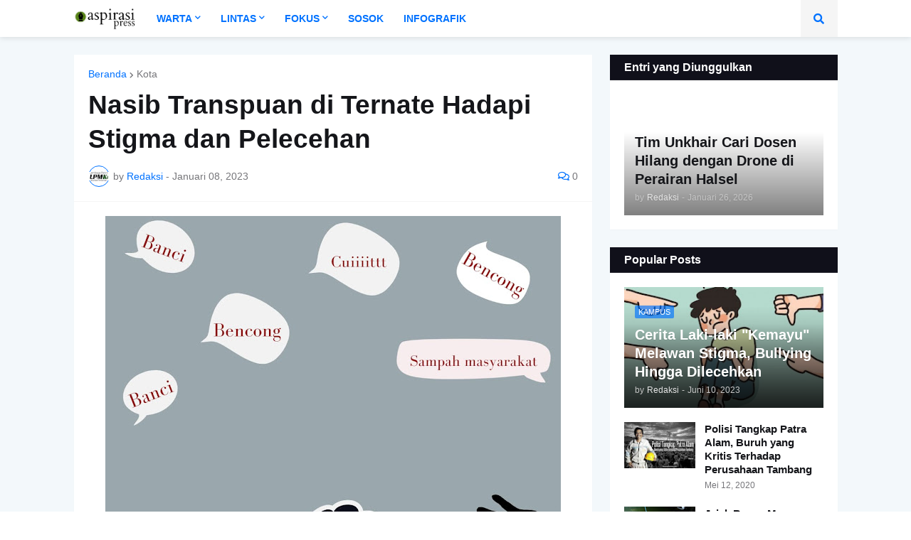

--- FILE ---
content_type: text/html; charset=UTF-8
request_url: https://www.aspirasipress.com/2023/01/nasib-transpuan-di-ternate-hadapi.html
body_size: 73193
content:
<!DOCTYPE html>
<html class='ltr' dir='ltr' lang='id' xmlns='http://www.w3.org/1999/xhtml' xmlns:b='http://www.google.com/2005/gml/b' xmlns:data='http://www.google.com/2005/gml/data' xmlns:expr='http://www.google.com/2005/gml/expr'>
<head>
<meta content='text/html; charset=UTF-8' http-equiv='Content-Type'/>
<meta content='width=device-width, initial-scale=1, minimum-scale=1, maximum-scale=1, user-scalable=yes' name='viewport'/>
<title>Nasib Transpuan di Ternate Hadapi Stigma dan Pelecehan</title>
<link href='//fonts.gstatic.com' rel='dns-prefetch'/>
<link href='//dnjs.cloudflare.com' rel='dns-prefetch'/>
<link href='//1.bp.blogspot.com' rel='dns-prefetch'/>
<link href='//2.bp.blogspot.com' rel='dns-prefetch'/>
<link href='//3.bp.blogspot.com' rel='dns-prefetch'/>
<link href='//4.bp.blogspot.com' rel='dns-prefetch'/>
<link href='//www.blogger.com' rel='dns-prefetch'/>
<meta content='blogger' name='generator'/>
<link href='https://www.aspirasipress.com/favicon.ico' rel='icon' type='image/x-icon'/>
<meta content='#0072ff' name='theme-color'/>
<link href='https://www.aspirasipress.com/2023/01/nasib-transpuan-di-ternate-hadapi.html' rel='canonical'/>
<meta content='Ilustrasi   Ingatan Mira  (24), bukan nama sebenarnya, masih membekas. Ia tidak akan pernah lupa pada peristiwa kekerasan seksual yang menim...' name='description'/>
<link href='https://blogger.googleusercontent.com/img/b/R29vZ2xl/AVvXsEhK34pFmJFdf0ia0-OXVptLBKw1uh2ZuGnzD-qMCNDkHkoRZuRO_BK1ltPQAK-8jAuFECfC2FKyxAwRTGjuB9totFuimRDIK3pRW3vI6iE4io2hkB7eQuHd_rlKnSGLboXsag5GyYOCp3i2qzCOAkMT7Z5752N7iGVyuk6GITZhjUankn9klJ2BCd1v/w1600/WhatsApp%20Image%202023-01-09%20at%2010.53.53.jpeg' rel='image_src'/>
<!-- Metadata for Open Graph protocol. See http://ogp.me/. -->
<meta content='id' property='og:locale'/>
<meta content='article' property='og:type'/>
<meta content='Nasib Transpuan di Ternate Hadapi Stigma dan Pelecehan' property='og:title'/>
<meta content='https://www.aspirasipress.com/2023/01/nasib-transpuan-di-ternate-hadapi.html' property='og:url'/>
<meta content='Ilustrasi   Ingatan Mira  (24), bukan nama sebenarnya, masih membekas. Ia tidak akan pernah lupa pada peristiwa kekerasan seksual yang menim...' property='og:description'/>
<meta content='LPM Aspirasi - Mengalir, Menyuarakan Kebenaran dan Keadilan' property='og:site_name'/>
<meta content='https://blogger.googleusercontent.com/img/b/R29vZ2xl/AVvXsEhK34pFmJFdf0ia0-OXVptLBKw1uh2ZuGnzD-qMCNDkHkoRZuRO_BK1ltPQAK-8jAuFECfC2FKyxAwRTGjuB9totFuimRDIK3pRW3vI6iE4io2hkB7eQuHd_rlKnSGLboXsag5GyYOCp3i2qzCOAkMT7Z5752N7iGVyuk6GITZhjUankn9klJ2BCd1v/w1600/WhatsApp%20Image%202023-01-09%20at%2010.53.53.jpeg' property='og:image'/>
<meta content='https://blogger.googleusercontent.com/img/b/R29vZ2xl/AVvXsEhK34pFmJFdf0ia0-OXVptLBKw1uh2ZuGnzD-qMCNDkHkoRZuRO_BK1ltPQAK-8jAuFECfC2FKyxAwRTGjuB9totFuimRDIK3pRW3vI6iE4io2hkB7eQuHd_rlKnSGLboXsag5GyYOCp3i2qzCOAkMT7Z5752N7iGVyuk6GITZhjUankn9klJ2BCd1v/w1600/WhatsApp%20Image%202023-01-09%20at%2010.53.53.jpeg' name='twitter:image'/>
<meta content='summary_large_image' name='twitter:card'/>
<meta content='Nasib Transpuan di Ternate Hadapi Stigma dan Pelecehan' name='twitter:title'/>
<meta content='https://www.aspirasipress.com/2023/01/nasib-transpuan-di-ternate-hadapi.html' name='twitter:domain'/>
<meta content='Ilustrasi   Ingatan Mira  (24), bukan nama sebenarnya, masih membekas. Ia tidak akan pernah lupa pada peristiwa kekerasan seksual yang menim...' name='twitter:description'/>
<link rel="alternate" type="application/atom+xml" title="LPM Aspirasi - Mengalir, Menyuarakan Kebenaran dan Keadilan - Atom" href="https://www.aspirasipress.com/feeds/posts/default" />
<link rel="alternate" type="application/rss+xml" title="LPM Aspirasi - Mengalir, Menyuarakan Kebenaran dan Keadilan - RSS" href="https://www.aspirasipress.com/feeds/posts/default?alt=rss" />
<link rel="service.post" type="application/atom+xml" title="LPM Aspirasi - Mengalir, Menyuarakan Kebenaran dan Keadilan - Atom" href="https://www.blogger.com/feeds/4277230082562472417/posts/default" />

<link rel="alternate" type="application/atom+xml" title="LPM Aspirasi - Mengalir, Menyuarakan Kebenaran dan Keadilan - Atom" href="https://www.aspirasipress.com/feeds/4781704179835856769/comments/default" />
<!-- Font Awesome Free 5.15.1 -->
<link href='https://cdnjs.cloudflare.com/ajax/libs/font-awesome/5.15.1/css/fontawesome.min.css' rel='stylesheet'/>
<!-- Theme CSS Style -->
<style id='page-skin-1' type='text/css'><!--
/*
-----------------------------------------------
Blogger Template Style
Name:         Razer
License:      Free Version
Version:      1.0
Author:       Templateify
Author Url:   https://www.templateify.com/
-----------------------------------------------*/
/*-- Google Fonts --*/
@font-face{font-family:'Roboto';font-style:italic;font-weight:400;src:url(https://fonts.gstatic.com/s/roboto/v20/KFOkCnqEu92Fr1Mu51xFIzIFKw.woff2) format("woff2");unicode-range:U+0460-052F,U+1C80-1C88,U+20B4,U+2DE0-2DFF,U+A640-A69F,U+FE2E-FE2F}
@font-face{font-family:'Roboto';font-style:italic;font-weight:400;src:url(https://fonts.gstatic.com/s/roboto/v20/KFOkCnqEu92Fr1Mu51xMIzIFKw.woff2) format("woff2");unicode-range:U+0400-045F,U+0490-0491,U+04B0-04B1,U+2116}
@font-face{font-family:'Roboto';font-style:italic;font-weight:400;src:url(https://fonts.gstatic.com/s/roboto/v20/KFOkCnqEu92Fr1Mu51xEIzIFKw.woff2) format("woff2");unicode-range:U+1F00-1FFF}
@font-face{font-family:'Roboto';font-style:italic;font-weight:400;src:url(https://fonts.gstatic.com/s/roboto/v20/KFOkCnqEu92Fr1Mu51xLIzIFKw.woff2) format("woff2");unicode-range:U+0370-03FF}
@font-face{font-family:'Roboto';font-style:italic;font-weight:400;src:url(https://fonts.gstatic.com/s/roboto/v20/KFOkCnqEu92Fr1Mu51xHIzIFKw.woff2) format("woff2");unicode-range:U+0102-0103,U+0110-0111,U+0128-0129,U+0168-0169,U+01A0-01A1,U+01AF-01B0,U+1EA0-1EF9,U+20AB}
@font-face{font-family:'Roboto';font-style:italic;font-weight:400;src:url(https://fonts.gstatic.com/s/roboto/v20/KFOkCnqEu92Fr1Mu51xGIzIFKw.woff2) format("woff2");unicode-range:U+0100-024F,U+0259,U+1E00-1EFF,U+2020,U+20A0-20AB,U+20AD-20CF,U+2113,U+2C60-2C7F,U+A720-A7FF}
@font-face{font-family:'Roboto';font-style:italic;font-weight:400;src:url(https://fonts.gstatic.com/s/roboto/v20/KFOkCnqEu92Fr1Mu51xIIzI.woff2) format("woff2");unicode-range:U+0000-00FF,U+0131,U+0152-0153,U+02BB-02BC,U+02C6,U+02DA,U+02DC,U+2000-206F,U+2074,U+20AC,U+2122,U+2191,U+2193,U+2212,U+2215,U+FEFF,U+FFFD}
@font-face{font-family:'Roboto';font-style:italic;font-weight:500;src:url(https://fonts.gstatic.com/s/roboto/v20/KFOjCnqEu92Fr1Mu51S7ACc3CsTKlA.woff2) format("woff2");unicode-range:U+0460-052F,U+1C80-1C88,U+20B4,U+2DE0-2DFF,U+A640-A69F,U+FE2E-FE2F}
@font-face{font-family:'Roboto';font-style:italic;font-weight:500;src:url(https://fonts.gstatic.com/s/roboto/v20/KFOjCnqEu92Fr1Mu51S7ACc-CsTKlA.woff2) format("woff2");unicode-range:U+0400-045F,U+0490-0491,U+04B0-04B1,U+2116}
@font-face{font-family:'Roboto';font-style:italic;font-weight:500;src:url(https://fonts.gstatic.com/s/roboto/v20/KFOjCnqEu92Fr1Mu51S7ACc2CsTKlA.woff2) format("woff2");unicode-range:U+1F00-1FFF}
@font-face{font-family:'Roboto';font-style:italic;font-weight:500;src:url(https://fonts.gstatic.com/s/roboto/v20/KFOjCnqEu92Fr1Mu51S7ACc5CsTKlA.woff2) format("woff2");unicode-range:U+0370-03FF}
@font-face{font-family:'Roboto';font-style:italic;font-weight:500;src:url(https://fonts.gstatic.com/s/roboto/v20/KFOjCnqEu92Fr1Mu51S7ACc1CsTKlA.woff2) format("woff2");unicode-range:U+0102-0103,U+0110-0111,U+0128-0129,U+0168-0169,U+01A0-01A1,U+01AF-01B0,U+1EA0-1EF9,U+20AB}
@font-face{font-family:'Roboto';font-style:italic;font-weight:500;src:url(https://fonts.gstatic.com/s/roboto/v20/KFOjCnqEu92Fr1Mu51S7ACc0CsTKlA.woff2) format("woff2");unicode-range:U+0100-024F,U+0259,U+1E00-1EFF,U+2020,U+20A0-20AB,U+20AD-20CF,U+2113,U+2C60-2C7F,U+A720-A7FF}
@font-face{font-family:'Roboto';font-style:italic;font-weight:500;src:url(https://fonts.gstatic.com/s/roboto/v20/KFOjCnqEu92Fr1Mu51S7ACc6CsQ.woff2) format("woff2");unicode-range:U+0000-00FF,U+0131,U+0152-0153,U+02BB-02BC,U+02C6,U+02DA,U+02DC,U+2000-206F,U+2074,U+20AC,U+2122,U+2191,U+2193,U+2212,U+2215,U+FEFF,U+FFFD}
@font-face{font-family:'Roboto';font-style:italic;font-weight:700;src:url(https://fonts.gstatic.com/s/roboto/v20/KFOjCnqEu92Fr1Mu51TzBic3CsTKlA.woff2) format("woff2");unicode-range:U+0460-052F,U+1C80-1C88,U+20B4,U+2DE0-2DFF,U+A640-A69F,U+FE2E-FE2F}
@font-face{font-family:'Roboto';font-style:italic;font-weight:700;src:url(https://fonts.gstatic.com/s/roboto/v20/KFOjCnqEu92Fr1Mu51TzBic-CsTKlA.woff2) format("woff2");unicode-range:U+0400-045F,U+0490-0491,U+04B0-04B1,U+2116}
@font-face{font-family:'Roboto';font-style:italic;font-weight:700;src:url(https://fonts.gstatic.com/s/roboto/v20/KFOjCnqEu92Fr1Mu51TzBic2CsTKlA.woff2) format("woff2");unicode-range:U+1F00-1FFF}
@font-face{font-family:'Roboto';font-style:italic;font-weight:700;src:url(https://fonts.gstatic.com/s/roboto/v20/KFOjCnqEu92Fr1Mu51TzBic5CsTKlA.woff2) format("woff2");unicode-range:U+0370-03FF}
@font-face{font-family:'Roboto';font-style:italic;font-weight:700;src:url(https://fonts.gstatic.com/s/roboto/v20/KFOjCnqEu92Fr1Mu51TzBic1CsTKlA.woff2) format("woff2");unicode-range:U+0102-0103,U+0110-0111,U+0128-0129,U+0168-0169,U+01A0-01A1,U+01AF-01B0,U+1EA0-1EF9,U+20AB}
@font-face{font-family:'Roboto';font-style:italic;font-weight:700;src:url(https://fonts.gstatic.com/s/roboto/v20/KFOjCnqEu92Fr1Mu51TzBic0CsTKlA.woff2) format("woff2");unicode-range:U+0100-024F,U+0259,U+1E00-1EFF,U+2020,U+20A0-20AB,U+20AD-20CF,U+2113,U+2C60-2C7F,U+A720-A7FF}
@font-face{font-family:'Roboto';font-style:italic;font-weight:700;src:url(https://fonts.gstatic.com/s/roboto/v20/KFOjCnqEu92Fr1Mu51TzBic6CsQ.woff2) format("woff2");unicode-range:U+0000-00FF,U+0131,U+0152-0153,U+02BB-02BC,U+02C6,U+02DA,U+02DC,U+2000-206F,U+2074,U+20AC,U+2122,U+2191,U+2193,U+2212,U+2215,U+FEFF,U+FFFD}
@font-face{font-family:'Roboto';font-style:normal;font-weight:400;src:url(https://fonts.gstatic.com/s/roboto/v20/KFOmCnqEu92Fr1Mu72xKOzY.woff2) format("woff2");unicode-range:U+0460-052F,U+1C80-1C88,U+20B4,U+2DE0-2DFF,U+A640-A69F,U+FE2E-FE2F}
@font-face{font-family:'Roboto';font-style:normal;font-weight:400;src:url(https://fonts.gstatic.com/s/roboto/v20/KFOmCnqEu92Fr1Mu5mxKOzY.woff2) format("woff2");unicode-range:U+0400-045F,U+0490-0491,U+04B0-04B1,U+2116}
@font-face{font-family:'Roboto';font-style:normal;font-weight:400;src:url(https://fonts.gstatic.com/s/roboto/v20/KFOmCnqEu92Fr1Mu7mxKOzY.woff2) format("woff2");unicode-range:U+1F00-1FFF}
@font-face{font-family:'Roboto';font-style:normal;font-weight:400;src:url(https://fonts.gstatic.com/s/roboto/v20/KFOmCnqEu92Fr1Mu4WxKOzY.woff2) format("woff2");unicode-range:U+0370-03FF}
@font-face{font-family:'Roboto';font-style:normal;font-weight:400;src:url(https://fonts.gstatic.com/s/roboto/v20/KFOmCnqEu92Fr1Mu7WxKOzY.woff2) format("woff2");unicode-range:U+0102-0103,U+0110-0111,U+0128-0129,U+0168-0169,U+01A0-01A1,U+01AF-01B0,U+1EA0-1EF9,U+20AB}
@font-face{font-family:'Roboto';font-style:normal;font-weight:400;src:url(https://fonts.gstatic.com/s/roboto/v20/KFOmCnqEu92Fr1Mu7GxKOzY.woff2) format("woff2");unicode-range:U+0100-024F,U+0259,U+1E00-1EFF,U+2020,U+20A0-20AB,U+20AD-20CF,U+2113,U+2C60-2C7F,U+A720-A7FF}
@font-face{font-family:'Roboto';font-style:normal;font-weight:400;src:url(https://fonts.gstatic.com/s/roboto/v20/KFOmCnqEu92Fr1Mu4mxK.woff2) format("woff2");unicode-range:U+0000-00FF,U+0131,U+0152-0153,U+02BB-02BC,U+02C6,U+02DA,U+02DC,U+2000-206F,U+2074,U+20AC,U+2122,U+2191,U+2193,U+2212,U+2215,U+FEFF,U+FFFD}
@font-face{font-family:'Roboto';font-style:normal;font-weight:500;src:url(https://fonts.gstatic.com/s/roboto/v20/KFOlCnqEu92Fr1MmEU9fCRc4EsA.woff2) format("woff2");unicode-range:U+0460-052F,U+1C80-1C88,U+20B4,U+2DE0-2DFF,U+A640-A69F,U+FE2E-FE2F}
@font-face{font-family:'Roboto';font-style:normal;font-weight:500;src:url(https://fonts.gstatic.com/s/roboto/v20/KFOlCnqEu92Fr1MmEU9fABc4EsA.woff2) format("woff2");unicode-range:U+0400-045F,U+0490-0491,U+04B0-04B1,U+2116}
@font-face{font-family:'Roboto';font-style:normal;font-weight:500;src:url(https://fonts.gstatic.com/s/roboto/v20/KFOlCnqEu92Fr1MmEU9fCBc4EsA.woff2) format("woff2");unicode-range:U+1F00-1FFF}
@font-face{font-family:'Roboto';font-style:normal;font-weight:500;src:url(https://fonts.gstatic.com/s/roboto/v20/KFOlCnqEu92Fr1MmEU9fBxc4EsA.woff2) format("woff2");unicode-range:U+0370-03FF}
@font-face{font-family:'Roboto';font-style:normal;font-weight:500;src:url(https://fonts.gstatic.com/s/roboto/v20/KFOlCnqEu92Fr1MmEU9fCxc4EsA.woff2) format("woff2");unicode-range:U+0102-0103,U+0110-0111,U+0128-0129,U+0168-0169,U+01A0-01A1,U+01AF-01B0,U+1EA0-1EF9,U+20AB}
@font-face{font-family:'Roboto';font-style:normal;font-weight:500;src:url(https://fonts.gstatic.com/s/roboto/v20/KFOlCnqEu92Fr1MmEU9fChc4EsA.woff2) format("woff2");unicode-range:U+0100-024F,U+0259,U+1E00-1EFF,U+2020,U+20A0-20AB,U+20AD-20CF,U+2113,U+2C60-2C7F,U+A720-A7FF}
@font-face{font-family:'Roboto';font-style:normal;font-weight:500;src:url(https://fonts.gstatic.com/s/roboto/v20/KFOlCnqEu92Fr1MmEU9fBBc4.woff2) format("woff2");unicode-range:U+0000-00FF,U+0131,U+0152-0153,U+02BB-02BC,U+02C6,U+02DA,U+02DC,U+2000-206F,U+2074,U+20AC,U+2122,U+2191,U+2193,U+2212,U+2215,U+FEFF,U+FFFD}
@font-face{font-family:'Roboto';font-style:normal;font-weight:700;src:url(https://fonts.gstatic.com/s/roboto/v20/KFOlCnqEu92Fr1MmWUlfCRc4EsA.woff2) format("woff2");unicode-range:U+0460-052F,U+1C80-1C88,U+20B4,U+2DE0-2DFF,U+A640-A69F,U+FE2E-FE2F}
@font-face{font-family:'Roboto';font-style:normal;font-weight:700;src:url(https://fonts.gstatic.com/s/roboto/v20/KFOlCnqEu92Fr1MmWUlfABc4EsA.woff2) format("woff2");unicode-range:U+0400-045F,U+0490-0491,U+04B0-04B1,U+2116}
@font-face{font-family:'Roboto';font-style:normal;font-weight:700;src:url(https://fonts.gstatic.com/s/roboto/v20/KFOlCnqEu92Fr1MmWUlfCBc4EsA.woff2) format("woff2");unicode-range:U+1F00-1FFF}
@font-face{font-family:'Roboto';font-style:normal;font-weight:700;src:url(https://fonts.gstatic.com/s/roboto/v20/KFOlCnqEu92Fr1MmWUlfBxc4EsA.woff2) format("woff2");unicode-range:U+0370-03FF}
@font-face{font-family:'Roboto';font-style:normal;font-weight:700;src:url(https://fonts.gstatic.com/s/roboto/v20/KFOlCnqEu92Fr1MmWUlfCxc4EsA.woff2) format("woff2");unicode-range:U+0102-0103,U+0110-0111,U+0128-0129,U+0168-0169,U+01A0-01A1,U+01AF-01B0,U+1EA0-1EF9,U+20AB}
@font-face{font-family:'Roboto';font-style:normal;font-weight:700;src:url(https://fonts.gstatic.com/s/roboto/v20/KFOlCnqEu92Fr1MmWUlfChc4EsA.woff2) format("woff2");unicode-range:U+0100-024F,U+0259,U+1E00-1EFF,U+2020,U+20A0-20AB,U+20AD-20CF,U+2113,U+2C60-2C7F,U+A720-A7FF}
@font-face{font-family:'Roboto';font-style:normal;font-weight:700;src:url(https://fonts.gstatic.com/s/roboto/v20/KFOlCnqEu92Fr1MmWUlfBBc4.woff2) format("woff2");unicode-range:U+0000-00FF,U+0131,U+0152-0153,U+02BB-02BC,U+02C6,U+02DA,U+02DC,U+2000-206F,U+2074,U+20AC,U+2122,U+2191,U+2193,U+2212,U+2215,U+FEFF,U+FFFD}
@font-face{font-family:'Roboto Condensed';font-style:italic;font-weight:400;font-display:swap;src:url(https://fonts.gstatic.com/s/robotocondensed/v19/ieVj2ZhZI2eCN5jzbjEETS9weq8-19eLAgM9UvI.woff2) format("woff2");unicode-range:U+0460-052F,U+1C80-1C88,U+20B4,U+2DE0-2DFF,U+A640-A69F,U+FE2E-FE2F}
@font-face{font-family:'Roboto Condensed';font-style:italic;font-weight:400;font-display:swap;src:url(https://fonts.gstatic.com/s/robotocondensed/v19/ieVj2ZhZI2eCN5jzbjEETS9weq8-19eLCwM9UvI.woff2) format("woff2");unicode-range:U+0400-045F,U+0490-0491,U+04B0-04B1,U+2116}
@font-face{font-family:'Roboto Condensed';font-style:italic;font-weight:400;font-display:swap;src:url(https://fonts.gstatic.com/s/robotocondensed/v19/ieVj2ZhZI2eCN5jzbjEETS9weq8-19eLAwM9UvI.woff2) format("woff2");unicode-range:U+1F00-1FFF}
@font-face{font-family:'Roboto Condensed';font-style:italic;font-weight:400;font-display:swap;src:url(https://fonts.gstatic.com/s/robotocondensed/v19/ieVj2ZhZI2eCN5jzbjEETS9weq8-19eLDAM9UvI.woff2) format("woff2");unicode-range:U+0370-03FF}
@font-face{font-family:'Roboto Condensed';font-style:italic;font-weight:400;font-display:swap;src:url(https://fonts.gstatic.com/s/robotocondensed/v19/ieVj2ZhZI2eCN5jzbjEETS9weq8-19eLAAM9UvI.woff2) format("woff2");unicode-range:U+0102-0103,U+0110-0111,U+0128-0129,U+0168-0169,U+01A0-01A1,U+01AF-01B0,U+1EA0-1EF9,U+20AB}
@font-face{font-family:'Roboto Condensed';font-style:italic;font-weight:400;font-display:swap;src:url(https://fonts.gstatic.com/s/robotocondensed/v19/ieVj2ZhZI2eCN5jzbjEETS9weq8-19eLAQM9UvI.woff2) format("woff2");unicode-range:U+0100-024F,U+0259,U+1E00-1EFF,U+2020,U+20A0-20AB,U+20AD-20CF,U+2113,U+2C60-2C7F,U+A720-A7FF}
@font-face{font-family:'Roboto Condensed';font-style:italic;font-weight:400;font-display:swap;src:url(https://fonts.gstatic.com/s/robotocondensed/v19/ieVj2ZhZI2eCN5jzbjEETS9weq8-19eLDwM9.woff2) format("woff2");unicode-range:U+0000-00FF,U+0131,U+0152-0153,U+02BB-02BC,U+02C6,U+02DA,U+02DC,U+2000-206F,U+2074,U+20AC,U+2122,U+2191,U+2193,U+2212,U+2215,U+FEFF,U+FFFD}
@font-face{font-family:'Roboto Condensed';font-style:italic;font-weight:700;font-display:swap;src:url(https://fonts.gstatic.com/s/robotocondensed/v19/ieVg2ZhZI2eCN5jzbjEETS9weq8-19eDtCYoYNNZQyQ.woff2) format("woff2");unicode-range:U+0460-052F,U+1C80-1C88,U+20B4,U+2DE0-2DFF,U+A640-A69F,U+FE2E-FE2F}
@font-face{font-family:'Roboto Condensed';font-style:italic;font-weight:700;font-display:swap;src:url(https://fonts.gstatic.com/s/robotocondensed/v19/ieVg2ZhZI2eCN5jzbjEETS9weq8-19eDtCYoadNZQyQ.woff2) format("woff2");unicode-range:U+0400-045F,U+0490-0491,U+04B0-04B1,U+2116}
@font-face{font-family:'Roboto Condensed';font-style:italic;font-weight:700;font-display:swap;src:url(https://fonts.gstatic.com/s/robotocondensed/v19/ieVg2ZhZI2eCN5jzbjEETS9weq8-19eDtCYoYdNZQyQ.woff2) format("woff2");unicode-range:U+1F00-1FFF}
@font-face{font-family:'Roboto Condensed';font-style:italic;font-weight:700;font-display:swap;src:url(https://fonts.gstatic.com/s/robotocondensed/v19/ieVg2ZhZI2eCN5jzbjEETS9weq8-19eDtCYobtNZQyQ.woff2) format("woff2");unicode-range:U+0370-03FF}
@font-face{font-family:'Roboto Condensed';font-style:italic;font-weight:700;font-display:swap;src:url(https://fonts.gstatic.com/s/robotocondensed/v19/ieVg2ZhZI2eCN5jzbjEETS9weq8-19eDtCYoYtNZQyQ.woff2) format("woff2");unicode-range:U+0102-0103,U+0110-0111,U+0128-0129,U+0168-0169,U+01A0-01A1,U+01AF-01B0,U+1EA0-1EF9,U+20AB}
@font-face{font-family:'Roboto Condensed';font-style:italic;font-weight:700;font-display:swap;src:url(https://fonts.gstatic.com/s/robotocondensed/v19/ieVg2ZhZI2eCN5jzbjEETS9weq8-19eDtCYoY9NZQyQ.woff2) format("woff2");unicode-range:U+0100-024F,U+0259,U+1E00-1EFF,U+2020,U+20A0-20AB,U+20AD-20CF,U+2113,U+2C60-2C7F,U+A720-A7FF}
@font-face{font-family:'Roboto Condensed';font-style:italic;font-weight:700;font-display:swap;src:url(https://fonts.gstatic.com/s/robotocondensed/v19/ieVg2ZhZI2eCN5jzbjEETS9weq8-19eDtCYobdNZ.woff2) format("woff2");unicode-range:U+0000-00FF,U+0131,U+0152-0153,U+02BB-02BC,U+02C6,U+02DA,U+02DC,U+2000-206F,U+2074,U+20AC,U+2122,U+2191,U+2193,U+2212,U+2215,U+FEFF,U+FFFD}
@font-face{font-family:'Roboto Condensed';font-style:normal;font-weight:400;font-display:swap;src:url(https://fonts.gstatic.com/s/robotocondensed/v19/ieVl2ZhZI2eCN5jzbjEETS9weq8-19-7DRs5.woff2) format("woff2");unicode-range:U+0460-052F,U+1C80-1C88,U+20B4,U+2DE0-2DFF,U+A640-A69F,U+FE2E-FE2F}
@font-face{font-family:'Roboto Condensed';font-style:normal;font-weight:400;font-display:swap;src:url(https://fonts.gstatic.com/s/robotocondensed/v19/ieVl2ZhZI2eCN5jzbjEETS9weq8-19a7DRs5.woff2) format("woff2");unicode-range:U+0400-045F,U+0490-0491,U+04B0-04B1,U+2116}
@font-face{font-family:'Roboto Condensed';font-style:normal;font-weight:400;font-display:swap;src:url(https://fonts.gstatic.com/s/robotocondensed/v19/ieVl2ZhZI2eCN5jzbjEETS9weq8-1967DRs5.woff2) format("woff2");unicode-range:U+1F00-1FFF}
@font-face{font-family:'Roboto Condensed';font-style:normal;font-weight:400;font-display:swap;src:url(https://fonts.gstatic.com/s/robotocondensed/v19/ieVl2ZhZI2eCN5jzbjEETS9weq8-19G7DRs5.woff2) format("woff2");unicode-range:U+0370-03FF}
@font-face{font-family:'Roboto Condensed';font-style:normal;font-weight:400;font-display:swap;src:url(https://fonts.gstatic.com/s/robotocondensed/v19/ieVl2ZhZI2eCN5jzbjEETS9weq8-1927DRs5.woff2) format("woff2");unicode-range:U+0102-0103,U+0110-0111,U+0128-0129,U+0168-0169,U+01A0-01A1,U+01AF-01B0,U+1EA0-1EF9,U+20AB}
@font-face{font-family:'Roboto Condensed';font-style:normal;font-weight:400;font-display:swap;src:url(https://fonts.gstatic.com/s/robotocondensed/v19/ieVl2ZhZI2eCN5jzbjEETS9weq8-19y7DRs5.woff2) format("woff2");unicode-range:U+0100-024F,U+0259,U+1E00-1EFF,U+2020,U+20A0-20AB,U+20AD-20CF,U+2113,U+2C60-2C7F,U+A720-A7FF}
@font-face{font-family:'Roboto Condensed';font-style:normal;font-weight:400;font-display:swap;src:url(https://fonts.gstatic.com/s/robotocondensed/v19/ieVl2ZhZI2eCN5jzbjEETS9weq8-19K7DQ.woff2) format("woff2");unicode-range:U+0000-00FF,U+0131,U+0152-0153,U+02BB-02BC,U+02C6,U+02DA,U+02DC,U+2000-206F,U+2074,U+20AC,U+2122,U+2191,U+2193,U+2212,U+2215,U+FEFF,U+FFFD}
@font-face{font-family:'Roboto Condensed';font-style:normal;font-weight:700;font-display:swap;src:url(https://fonts.gstatic.com/s/robotocondensed/v19/ieVi2ZhZI2eCN5jzbjEETS9weq8-32meGCkYb8td.woff2) format("woff2");unicode-range:U+0460-052F,U+1C80-1C88,U+20B4,U+2DE0-2DFF,U+A640-A69F,U+FE2E-FE2F}
@font-face{font-family:'Roboto Condensed';font-style:normal;font-weight:700;font-display:swap;src:url(https://fonts.gstatic.com/s/robotocondensed/v19/ieVi2ZhZI2eCN5jzbjEETS9weq8-32meGCAYb8td.woff2) format("woff2");unicode-range:U+0400-045F,U+0490-0491,U+04B0-04B1,U+2116}
@font-face{font-family:'Roboto Condensed';font-style:normal;font-weight:700;font-display:swap;src:url(https://fonts.gstatic.com/s/robotocondensed/v19/ieVi2ZhZI2eCN5jzbjEETS9weq8-32meGCgYb8td.woff2) format("woff2");unicode-range:U+1F00-1FFF}
@font-face{font-family:'Roboto Condensed';font-style:normal;font-weight:700;font-display:swap;src:url(https://fonts.gstatic.com/s/robotocondensed/v19/ieVi2ZhZI2eCN5jzbjEETS9weq8-32meGCcYb8td.woff2) format("woff2");unicode-range:U+0370-03FF}
@font-face{font-family:'Roboto Condensed';font-style:normal;font-weight:700;font-display:swap;src:url(https://fonts.gstatic.com/s/robotocondensed/v19/ieVi2ZhZI2eCN5jzbjEETS9weq8-32meGCsYb8td.woff2) format("woff2");unicode-range:U+0102-0103,U+0110-0111,U+0128-0129,U+0168-0169,U+01A0-01A1,U+01AF-01B0,U+1EA0-1EF9,U+20AB}
@font-face{font-family:'Roboto Condensed';font-style:normal;font-weight:700;font-display:swap;src:url(https://fonts.gstatic.com/s/robotocondensed/v19/ieVi2ZhZI2eCN5jzbjEETS9weq8-32meGCoYb8td.woff2) format("woff2");unicode-range:U+0100-024F,U+0259,U+1E00-1EFF,U+2020,U+20A0-20AB,U+20AD-20CF,U+2113,U+2C60-2C7F,U+A720-A7FF}
@font-face{font-family:'Roboto Condensed';font-style:normal;font-weight:700;font-display:swap;src:url(https://fonts.gstatic.com/s/robotocondensed/v19/ieVi2ZhZI2eCN5jzbjEETS9weq8-32meGCQYbw.woff2) format("woff2");unicode-range:U+0000-00FF,U+0131,U+0152-0153,U+02BB-02BC,U+02C6,U+02DA,U+02DC,U+2000-206F,U+2074,U+20AC,U+2122,U+2191,U+2193,U+2212,U+2215,U+FEFF,U+FFFD}
/*-- Font Awesome Free 5.15.1 --*/
@font-face{font-family:"Font Awesome 5 Brands";font-display:swap;font-style:normal;font-weight:400;font-display:block;src:url(https://cdnjs.cloudflare.com/ajax/libs/font-awesome/5.15.1/webfonts/fa-brands-400.eot);src:url(https://cdnjs.cloudflare.com/ajax/libs/font-awesome/5.15.1/webfonts/fa-brands-400.eot?#iefix) format("embedded-opentype"),url(https://cdnjs.cloudflare.com/ajax/libs/font-awesome/5.15.1/webfonts/fa-brands-400.woff2) format("woff2"),url(https://cdnjs.cloudflare.com/ajax/libs/font-awesome/5.15.1/webfonts/fa-brands-400.woff) format("woff"),url(https://cdnjs.cloudflare.com/ajax/libs/font-awesome/5.15.1/webfonts/fa-brands-400.ttf) format("truetype"),url(https://cdnjs.cloudflare.com/ajax/libs/font-awesome/5.15.1/webfonts/fa-brands-400.svg#fontawesome) format("svg")}.fab{font-family:"Font Awesome 5 Brands";font-weight:400}
@font-face{font-family:"Font Awesome 5 Free";font-display:swap;font-style:normal;font-weight:400;font-display:block;src:url(https://cdnjs.cloudflare.com/ajax/libs/font-awesome/5.15.1/webfonts/fa-regular-400.eot);src:url(https://cdnjs.cloudflare.com/ajax/libs/font-awesome/5.15.1/webfonts/fa-regular-400.eot?#iefix) format("embedded-opentype"),url(https://cdnjs.cloudflare.com/ajax/libs/font-awesome/5.15.1/webfonts/fa-regular-400.woff2) format("woff2"),url(https://cdnjs.cloudflare.com/ajax/libs/font-awesome/5.15.1/webfonts/fa-regular-400.woff) format("woff"),url(https://cdnjs.cloudflare.com/ajax/libs/font-awesome/5.15.1/webfonts/fa-regular-400.ttf) format("truetype"),url(https://cdnjs.cloudflare.com/ajax/libs/font-awesome/5.15.1/webfonts/fa-regular-400.svg#fontawesome) format("svg")}.far{font-family:"Font Awesome 5 Free";font-weight:400}
@font-face{font-family:"Font Awesome 5 Free";font-display:swap;font-style:normal;font-weight:900;font-display:block;src:url(https://cdnjs.cloudflare.com/ajax/libs/font-awesome/5.15.1/webfonts/fa-solid-900.eot);src:url(https://cdnjs.cloudflare.com/ajax/libs/font-awesome/5.15.1/webfonts/fa-solid-900.eot?#iefix) format("embedded-opentype"),url(https://cdnjs.cloudflare.com/ajax/libs/font-awesome/5.15.1/webfonts/fa-solid-900.woff2) format("woff2"),url(https://cdnjs.cloudflare.com/ajax/libs/font-awesome/5.15.1/webfonts/fa-solid-900.woff) format("woff"),url(https://cdnjs.cloudflare.com/ajax/libs/font-awesome/5.15.1/webfonts/fa-solid-900.ttf) format("truetype"),url(https://cdnjs.cloudflare.com/ajax/libs/font-awesome/5.15.1/webfonts/fa-solid-900.svg#fontawesome) format("svg")}.fa,.far,.fas{font-family:"Font Awesome 5 Free"}.fa,.fas{font-weight:900}
/*-- CSS Variables --*/
:root{
--body-font:'Arial, Tahoma, Helvetica, FreeSans, sans-serif', Arial, sans-serif;
--menu-font:'Arial, Tahoma, Helvetica, FreeSans, sans-serif', Arial, sans-serif;
--title-font:'Arial, Tahoma, Helvetica, FreeSans, sans-serif', Arial, sans-serif;
--meta-font:'Arial, Tahoma, Helvetica, FreeSans, sans-serif', Arial, sans-serif;
--text-font:'Arial, Tahoma, Helvetica, FreeSans, sans-serif', Arial, sans-serif;
--body-bg-color:#FFFFFF;
--body-bg:#FFFFFF none repeat fixed top left;
--outer-bg:#F3F8FB;
--main-color:#0072ff;
--title-color:#15161A;
--title-hover-color:#0072ff;
--meta-color:#76767A;
--text-color:#010e2e;
--tag-bg:#0072ffaa;
--topbar-bg:#0072ff;
--topbar-color:#ffffff;
--topbar-hover-color:#BDD0F2;
--header-bg:#FFFFFF;
--header-color:#0072ff;
--header-hover-color:#0072ff;
--submenu-bg:#0072ff;
--submenu-color:#FFFFFF;
--submenu-hover-color:#0072ff;
--megamenu-bg:#FFFFFF;
--megamenu-color:#15161A;
--megamenu-hover-color:#0072ff;
--mobilemenu-bg:#FFFFFF;
--mobilemenu-color:#010e2e;
--mobilemenu-hover-color:#0072ff;
--widget-bg:#FFFFFF;
--widget-title-color:#15161A;
--feat-title-bg:#10101a;
--feat-title-color:#ffffff;
--feat-more-bg:#0072ff;
--feat-more-color:#ffffff;
--post-title-color:#15161A;
--post-title-hover-color:#0072ff;
--post-text-color:#47474A;
--footer-bg:#18181a;
--footer-color:#FFFFFF;
--footer-hover-color:#0072ff;
--footer-text-color:#FFFFFF;
--footerbar-bg:#15161a;
--footerbar-color:#FFFFFF;
--footerbar-hover-color:#010e2e;
--cookie-bg:#FFFFFF;
--cookie-color:#47474A;
--button-bg:#0072ff;
--button-lite-bg:#0072ff10;
--button-color:#FFFFFF;
--button-hover-bg:#0036b5;
--button-hover-color:#FFFFFF;
--border-color:rgba(155,155,155,0.1);
--border-radius:3px;
--widget-shadow:0 1px 2px rgba(0,0,0,0.025);
--avatar-shadow:0px 1px 4px rgba(0,0,0,0.05);
}
html.is-dark{
--body-bg-color:#2b2b2b;
--body-bg:#FFFFFF none repeat fixed top left;
--outer-bg:#181818;
--title-color:#f6f7f8;
--title-hover-color:#0072ff;
--meta-color:#aaaaaa;
--text-color:#b4b6ba;
--topbar-bg:#181818;
--topbar-color:#c2c2c3;
--topbar-hover-color:#0072ff;
--header-bg:#202020;
--header-color:#f6f7f8;
--header-hover-color:#0072ff;
--submenu-bg:#242424;
--submenu-color:#f6f7f8;
--submenu-hover-color:#0072ff;
--megamenu-bg:#242424;
--megamenu-color:#f6f7f8;
--megamenu-hover-color:#0072ff;
--mobilemenu-bg:#181818;
--mobilemenu-color:#f6f7f8;
--mobilemenu-hover-color:#0072ff;
--widget-bg:#202020;
--widget-title-color:#f6f7f8;
--feat-title-bg:#202020;
--post-title-color:#f6f7f8;
--feat-more-bg:#393939;
--feat-more-color:#f6f7f8;
--post-title-hover-color:#0072ff;
--post-text-color:b4b6ba;
--footer-bg:#202020;
--footer-color:#f6f7f8;
--footer-hover-color:#0072ff;
--footer-text-color:#b4b6ba;
--footerbar-bg:#181818;
--footerbar-color:#f6f7f8;
--footerbar-hover-color:#0072ff;
--cookie-bg:#242424;
--cookie-color:#b4b6ba;
--button-bg:#0072ff;
--button-color:#ffffff;
--button-hover-bg:#0036b5;
--button-hover-color:#FFFFFF;
--border-color:rgba(155,155,155,0.05);
}
html.rtl{
--body-font:'Tajawal',Arial,sans-serif;
--title-font:'Tajawal',Arial,sans-serif;
--meta-font:'Tajawal',Arial,sans-serif;
--text-font:'Tajawal',Arial,sans-serif;
}
/*-- Reset CSS --*/
#google_translate_element {
clear: both;
}
a,abbr,acronym,address,applet,b,big,blockquote,body,caption,center,cite,code,dd,del,dfn,div,dl,dt,em,fieldset,font,form,h1,h2,h3,h4,h5,h6,html,i,iframe,img,ins,kbd,label,legend,li,object,p,pre,q,s,samp,small,span,strike,strong,sub,sup,table,tbody,td,tfoot,th,thead,tr,tt,u,ul,var{
padding:0;
margin:0;
border:0;
outline:none;
vertical-align:baseline;
background:0 0;
text-decoration:none
}
dl,ul{
list-style-position:inside;
list-style:none
}
ul li{
list-style:none
}
caption{
text-align:center
}
img{
border:none;
position:relative
}
a,a:visited{
text-decoration:none
}
.clearfix{
clear:both
}
.section,.widget,.widget ul{
margin:0;
padding:0
}
a{
color:var(--main-color)
}
a img{
border:0
}
abbr{
text-decoration:none
}
.CSS_LIGHTBOX{
z-index:999999!important
}
.CSS_LIGHTBOX_ATTRIBUTION_INDEX_CONTAINER .CSS_HCONT_CHILDREN_HOLDER > .CSS_LAYOUT_COMPONENT.CSS_HCONT_CHILD:first-child > .CSS_LAYOUT_COMPONENT{
opacity:0
}
.separator a{
text-decoration:none!important;
clear:none!important;
float:none!important;
margin-left:0!important;
margin-right:0!important
}
#Navbar1,#navbar-iframe,.widget-item-control,a.quickedit,.home-link,.feed-links{
display:none!important
}
.center{
display:table;
margin:0 auto;
position:relative
}
.widget > h2,.widget > h3{
display:none
}
.widget iframe,.widget img{
max-width:100%
}
button,input,select,textarea{
font-family:var(--body-font);
-webkit-appearance:none;
-moz-appearance:none;
appearance:none;
outline:none;
border-radius:0
}
/*-- Style CSS --*/
*{
box-sizing:border-box
}
html{
position:relative;
word-break:break-word;
word-wrap:break-word;
text-rendering:optimizeLegibility;
-webkit-font-smoothing:antialiased;
-webkit-text-size-adjust:100%
}
body{
position:relative;
background:var(--body-bg);
background-color:var(--body-bg-color);
font-family:var(--body-font);
font-size:14px;
color:var(--text-color);
font-weight:400;
font-style:normal;
line-height:1.4em
}
.rtl{
direction:rtl
}
h1,h2,h3,h4,h5,h6{
font-family:var(--title-font);
font-weight:700
}
a,input,button{
transition:all .0s ease
}
#outer-wrapper{
position:relative;
overflow:hidden;
width:100%;
max-width:100%;
background-color:var(--outer-bg);
margin:0 auto;
padding:0
}
.is-boxed #outer-wrapper{
width:1123px;
max-width:100%;
box-shadow:0 0 20px rgba(0,0,0,0.1)
}
.is-dark .is-boxed #outer-wrapper{
box-shadow:0 0 20px rgba(0,0,0,0.3)
}
.container{
position:relative
}
.row-x1{
width:1073px
}
.row-x2{
width:100%
}
.flex-center{
display:flex;
justify-content:center
}
#content-wrapper{
position:relative;
float:left;
width:100%;
overflow:hidden;
padding:25px 0;
margin:0
}
#content-wrapper > .container{
display:flex;
justify-content:space-between
}
.is-left #content-wrapper > .container,.rtl .is-right #content-wrapper > .container{
flex-direction:row-reverse
}
.rtl .is-left #content-wrapper > .container{
flex-direction:row
}
.theiaStickySidebar:before,.theiaStickySidebar:after{
content:'';
display:table;
clear:both
}
#main-wrapper{
position:relative;
width:calc(100% - 345px)
}
.no-sidebar #main-wrapper{
width:100%
}
#sidebar-wrapper{
position:relative;
width:320px
}
.no-sidebar #sidebar-wrapper{
display:none
}
.btn{
position:relative;
border:0;
border-radius:var(--border-radius)
}
.entry-image-wrap,.author-avatar-wrap,.comments .avatar-image-container{
display:block;
position:relative;
overflow:hidden;
background-color:rgba(155,155,155,0.05);
z-index:5;
color:transparent!important
}
.entry-thumb,.author-avatar{
display:block;
position:relative;
width:100%;
height:100%;
background-size:cover;
background-position:center center;
background-repeat:no-repeat;
z-index:1;
opacity:0;
transition:opacity .35s ease,filter 0s ease
}
.author-avatar{
background-size:100%;
background-position:0 0
}
.entry-thumb.lazy-ify,.author-avatar.lazy-ify{
opacity:1
}
.entry-image-wrap:hover .entry-thumb,.card-style:hover .entry-image-wrap .entry-thumb{
filter:brightness(1.03)
}
.entry-image-wrap.is-video:after{
position:absolute;
content:'\f04b';
top:50%;
right:50%;
background-color:rgba(0,0,0,0.5);
width:34px;
height:34px;
font-family:'Font Awesome 5 Free';
font-size:11px;
color:#fff;
font-weight:900;
display:flex;
align-items:center;
justify-content:center;
z-index:5;
transform:translate(50%,-50%);
box-sizing:border-box;
padding:0 0 0 1px;
margin:0;
border:2px solid #fff;
border-radius:50%;
opacity:.9;
transition:opacity .17s ease
}
.entry-image-wrap.is-video:hover:after,.card-style:hover .entry-image-wrap.is-video:after{
opacity:1
}
.card-style .entry-image-wrap.is-video:after{
top:15px;
right:15px;
transform:translate(0)
}
.rtl .card-style .entry-image-wrap.is-video:after{
left:15px;
right:unset
}
.entry-category{
display:block;
font-size:13px;
color:var(--main-color);
font-weight:500;
text-transform:uppercase;
margin:0 0 5px
}
.entry-title{
display:block;
color:var(--post-title-color);
font-weight:700;
line-height:1.3em
}
.entry-title a{
display:block;
color:var(--post-title-color)
}
.entry-title a:hover{
color:var(--post-title-hover-color)
}
.entry-meta{
display:flex;
font-family:var(--meta-font);
font-size:12px;
color:var(--meta-color);
font-weight:400;
margin:4px 0 0
}
.entry-meta .mi{
display:flex
}
.entry-meta .mi,.entry-meta .sp{
margin:0 4px 0 0
}
.rtl .entry-meta .mi,.rtl .entry-meta .sp{
margin:0 0 0 4px
}
.entry-meta .author-name{
color:var(--main-color);
font-weight:500
}
.excerpt{
font-family:var(--text-font);
line-height:1.5em
}
.entry-excerpt {
display: block;
font-size: 14px;
color: #b5b5ba;
margin: 5px 0 0;
}
.before-mask:before{
content:'';
position:absolute;
left:0;
right:0;
bottom:0;
height:70%;
background-image:linear-gradient(to bottom,rgba(0,0,0,0),rgba(0,0,0,0.7));
-webkit-backface-visibility:hidden;
backface-visibility:hidden;
z-index:2;
opacity:1;
margin:0;
transition:opacity .25s ease
}
.card-style{
overflow:hidden
}
.entry-info{
position:absolute;
left:0;
bottom:0;
width:100%;
background:linear-gradient(to bottom,rgba(0,0,0,0) 10%,rgba(0,0,0,0.5));
overflow:hidden;
z-index:10;
display:flex;
flex-direction:column;
padding:15px
}
.entry-info .entry-category{
display:flex;
width:-moz-fit-content;
width:fit-content;
height:18px;
background-color:var(--tag-bg);
font-size:11px;
color:#fff;
font-weight:400;
align-items:center;
padding:0 5px;
margin:0 0 10px;
border-radius:2px
}
.entry-info .entry-title a{
color:#fff;
text-shadow:0 1px 2px rgba(0,0,0,0.1)
}
.entry-info .entry-meta{
color:#c5c5c5;
text-shadow:0 1px 2px rgba(0,0,0,0.1)
}
.entry-info .entry-meta .author-name{
color:#e5e5e5
}
.error-msg{
display:flex;
align-items:center;
font-size:14px;
color:var(--meta-color);
padding:20px 0;
font-weight:400
}
.error-msg b{
font-weight:600
}
.loader{
position:relative;
width:100%;
height:100%;
overflow:hidden;
display:flex;
align-items:center;
justify-content:center;
margin:0
}
.loader:after{
content:'';
display:block;
width:30px;
height:30px;
box-sizing:border-box;
margin:0;
border:2px solid var(--border-color);
border-left-color:var(--main-color);
border-radius:100%;
animation:spinner .65s infinite linear;
transform-origin:center
}
@-webkit-keyframes spinner {
0%{
-webkit-transform:rotate(0deg);
transform:rotate(0deg)
}
to{
-webkit-transform:rotate(1turn);
transform:rotate(1turn)
}
}
@keyframes spinner {
0%{
-webkit-transform:rotate(0deg);
transform:rotate(0deg)
}
to{
-webkit-transform:rotate(1turn);
transform:rotate(1turn)
}
}
.social a:before{
display:inline-block;
font-family:'Font Awesome 5 Brands';
font-style:normal;
font-weight:400
}
.social .blogger a:before{
content:'\f37d'
}
.social .apple a:before{
content:'\f179'
}
.social .amazon a:before{
content:'\f270'
}
.social .microsoft a:before{
content:'\f3ca'
}
.social .facebook a:before{
content:'\f09a'
}
.social .facebook-f a:before{
content:'\f39e'
}
.social .twitter a:before{
content:'\f099'
}
.social .rss a:before{
content:'\f09e';
font-family:'Font Awesome 5 Free';
font-weight:900
}
.social .youtube a:before{
content:'\f167'
}
.social .skype a:before{
content:'\f17e'
}
.social .stumbleupon a:before{
content:'\f1a4'
}
.social .tumblr a:before{
content:'\f173'
}
.social .vk a:before{
content:'\f189'
}
.social .stack-overflow a:before{
content:'\f16c'
}
.social .github a:before{
content:'\f09b'
}
.social .linkedin a:before{
content:'\f0e1'
}
.social .dribbble a:before{
content:'\f17d'
}
.social .soundcloud a:before{
content:'\f1be'
}
.social .behance a:before{
content:'\f1b4'
}
.social .digg a:before{
content:'\f1a6'
}
.social .instagram a:before{
content:'\f16d'
}
.social .pinterest a:before{
content:'\f0d2'
}
.social .pinterest-p a:before{
content:'\f231'
}
.social .twitch a:before{
content:'\f1e8'
}
.social .delicious a:before{
content:'\f1a5'
}
.social .codepen a:before{
content:'\f1cb'
}
.social .flipboard a:before{
content:'\f44d'
}
.social .reddit a:before{
content:'\f281'
}
.social .whatsapp a:before{
content:'\f232'
}
.social .messenger a:before{
content:'\f39f'
}
.social .snapchat a:before{
content:'\f2ac'
}
.social .telegram a:before{
content:'\f3fe'
}
.social .steam a:before{
content:'\f3f6'
}
.social .discord a:before{
content:'\f392'
}
.social .quora a:before{
content:'\f2c4'
}
.social .tiktok a:before{
content:'\e07b'
}
.social .share a:before{
content:'\f064';
font-family:'Font Awesome 5 Free';
font-weight:900
}
.social .email a:before{
content:'\f0e0';
font-family:'Font Awesome 5 Free'
}
.social .external-link a:before{
content:'\f35d';
font-family:'Font Awesome 5 Free';
font-weight:900
}
.social-bg .blogger a,.social-bg-hover .blogger a:hover{
background-color:#ff5722
}
.social-bg .apple a,.social-bg-hover .apple a:hover{
background-color:#333
}
.social-bg .amazon a,.social-bg-hover .amazon a:hover{
background-color:#fe9800
}
.social-bg .microsoft a,.social-bg-hover .microsoft a:hover{
background-color:#0067B8
}
.social-bg .facebook a,.social-bg .facebook-f a,.social-bg-hover .facebook a:hover,.social-bg-hover .facebook-f a:hover{
background-color:#3b5999
}
.social-bg .twitter a,.social-bg-hover .twitter a:hover{
background-color:#00acee
}
.social-bg .youtube a,.social-bg-hover .youtube a:hover{
background-color:#f50000
}
.social-bg .instagram a,.social-bg-hover .instagram a:hover{
background:linear-gradient(15deg,#ffb13d,#dd277b,#4d5ed4)
}
.social-bg .pinterest a,.social-bg .pinterest-p a,.social-bg-hover .pinterest a:hover,.social-bg-hover .pinterest-p a:hover{
background-color:#ca2127
}
.social-bg .dribbble a,.social-bg-hover .dribbble a:hover{
background-color:#ea4c89
}
.social-bg .linkedin a,.social-bg-hover .linkedin a:hover{
background-color:#0077b5
}
.social-bg .tumblr a,.social-bg-hover .tumblr a:hover{
background-color:#365069
}
.social-bg .twitch a,.social-bg-hover .twitch a:hover{
background-color:#6441a5
}
.social-bg .rss a,.social-bg-hover .rss a:hover{
background-color:#ffc200
}
.social-bg .skype a,.social-bg-hover .skype a:hover{
background-color:#00aff0
}
.social-bg .stumbleupon a,.social-bg-hover .stumbleupon a:hover{
background-color:#eb4823
}
.social-bg .vk a,.social-bg-hover .vk a:hover{
background-color:#4a76a8
}
.social-bg .stack-overflow a,.social-bg-hover .stack-overflow a:hover{
background-color:#f48024
}
.social-bg .github a,.social-bg-hover .github a:hover{
background-color:#24292e
}
.social-bg .soundcloud a,.social-bg-hover .soundcloud a:hover{
background:linear-gradient(#ff7400,#ff3400)
}
.social-bg .behance a,.social-bg-hover .behance a:hover{
background-color:#191919
}
.social-bg .digg a,.social-bg-hover .digg a:hover{
background-color:#1b1a19
}
.social-bg .delicious a,.social-bg-hover .delicious a:hover{
background-color:#0076e8
}
.social-bg .codepen a,.social-bg-hover .codepen a:hover{
background-color:#000
}
.social-bg .flipboard a,.social-bg-hover .flipboard a:hover{
background-color:#f52828
}
.social-bg .reddit a,.social-bg-hover .reddit a:hover{
background-color:#ff4500
}
.social-bg .whatsapp a,.social-bg-hover .whatsapp a:hover{
background-color:#3fbb50
}
.social-bg .messenger a,.social-bg-hover .messenger a:hover{
background-color:#0084ff
}
.social-bg .snapchat a,.social-bg-hover .snapchat a:hover{
background-color:#ffe700
}
.social-bg .telegram a,.social-bg-hover .telegram a:hover{
background-color:#179cde
}
.social-bg .steam a,.social-bg-hover .steam a:hover{
background:linear-gradient(5deg,#0d89bc,#112c5b,#0d1c47)
}
.social-bg .discord a,.social-bg-hover .discord a:hover{
background-color:#7289da
}
.social-bg .quora a,.social-bg-hover .quora a:hover{
background-color:#b92b27
}
.social-bg .tiktok a,.social-bg-hover .tiktok a:hover{
background-color:#fe2c55
}
.social-bg .share a,.social-bg-hover .share a:hover{
background-color:var(--meta-color)
}
.social-bg .email a,.social-bg-hover .email a:hover{
background-color:#888
}
.social-bg .external-link a,.social-bg-hover .external-link a:hover{
background-color:var(--title-color)
}
.social-color .blogger a,.social-color-hover .blogger a:hover{
color:#ff5722
}
.social-color .apple a,.social-color-hover .apple a:hover{
color:#333
}
.social-color .amazon a,.social-color-hover .amazon a:hover{
color:#fe9800
}
.social-color .microsoft a,.social-color-hover .microsoft a:hover{
color:#0067B8
}
.social-color .facebook a,.social-color .facebook-f a,.social-color-hover .facebook a:hover,.social-color-hover .facebook-f a:hover{
color:#3b5999
}
.social-color .twitter a,.social-color-hover .twitter a:hover{
color:#00acee
}
.social-color .youtube a,.social-color-hover .youtube a:hover{
color:#f50000
}
.social-color .instagram a,.social-color-hover .instagram a:hover{
color:#dd277b
}
.social-color .pinterest a,.social-color .pinterest-p a,.social-color-hover .pinterest a:hover,.social-color-hover .pinterest-p a:hover{
color:#ca2127
}
.social-color .dribbble a,.social-color-hover .dribbble a:hover{
color:#ea4c89
}
.social-color .linkedin a,.social-color-hover .linkedin a:hover{
color:#0077b5
}
.social-color .tumblr a,.social-color-hover .tumblr a:hover{
color:#365069
}
.social-color .twitch a,.social-color-hover .twitch a:hover{
color:#6441a5
}
.social-color .rss a,.social-color-hover .rss a:hover{
color:#ffc200
}
.social-color .skype a,.social-color-hover .skype a:hover{
color:#00aff0
}
.social-color .stumbleupon a,.social-color-hover .stumbleupon a:hover{
color:#eb4823
}
.social-color .vk a,.social-color-hover .vk a:hover{
color:#4a76a8
}
.social-color .stack-overflow a,.social-color-hover .stack-overflow a:hover{
color:#f48024
}
.social-color .github a,.social-color-hover .github a:hover{
color:#24292e
}
.social-color .soundcloud a,.social-color-hover .soundcloud a:hover{
color:#ff7400
}
.social-color .behance a,.social-color-hover .behance a:hover{
color:#191919
}
.social-color .digg a,.social-color-hover .digg a:hover{
color:#1b1a19
}
.social-color .delicious a,.social-color-hover .delicious a:hover{
color:#0076e8
}
.social-color .codepen a,.social-color-hover .codepen a:hover{
color:#000
}
.social-color .flipboard a,.social-color-hover .flipboard a:hover{
color:#f52828
}
.social-color .reddit a,.social-color-hover .reddit a:hover{
color:#ff4500
}
.social-color .whatsapp a,.social-color-hover .whatsapp a:hover{
color:#3fbb50
}
.social-color .messenger a,.social-color-hover .messenger a:hover{
color:#0084ff
}
.social-color .snapchat a,.social-color-hover .snapchat a:hover{
color:#ffe700
}
.social-color .telegram a,.social-color-hover .telegram a:hover{
color:#179cde
}
.social-color .steam a,.social-color-hover .steam a:hover{
color:#112c5b
}
.social-color .discord a,.social-color-hover .discord a:hover{
color:#7289da
}
.social-color .quora a,.social-color-hover .quora a:hover{
color:#b92b27
}
.social-color .tiktok a,.social-color-hover .tiktok a:hover{
color:#fe2c55
}
.social-color .share a,.social-color-hover .share a:hover{
color:var(--meta-color)
}
.social-color .email a,.social-color-hover .email a:hover{
color:#888
}
.social-color .external-link a,.social-color-hover .external-link a:hover{
color:var(--title-color)
}
#header-wrapper{
position:relative;
float:left;
width:100%;
z-index:50;
margin:0
}
.topbar-wrap{
position:relative;
float:left;
width:100%;
height:28px;
background-color:var(--topbar-bg);
z-index:1;
padding:0;
margin:0
}
:not(.is-dark) .topbar-wrap.has-border{
border-bottom:1px solid var(--border-color)
}
.topbar-items{
position:relative;
float:left;
width:100%;
display:flex;
flex-wrap:wrap;
justify-content:space-between;
margin:0
}
.topbar-items .section{
position:relative;
height:28px;
margin:0
}
.topbar-items .topbar-ul{
display:flex;
flex-wrap:wrap
}
.topbar-items .topbar-ul li{
display:inline-block;
margin:0 20px 0 0
}
.rtl .topbar-items .topbar-ul li{
margin:0 0 0 20px
}
.topbar-items .topbar-ul li a{
display:block;
font-size:12px;
color:var(--topbar-color);
line-height:28px
}
.topbar-items .topbar-ul li a:hover{
color:var(--topbar-hover-color)
}
.topbar-items .topbar-social .topbar-ul li{
margin:0 0 0 16px
}
.rtl .topbar-items .topbar-social .topbar-ul li{
margin:0 16px 0 0
}
.topbar-items .topbar-social .topbar-ul li a{
font-size:13px
}
.main-header,.header-inner{
position:relative;
float:left;
width:100%;
height:52px;
background-color:var(--header-bg);
margin:0
}
.header-inner{
background-color:rgba(0,0,0,0)
}
.header-header{
position:relative;
float:left;
width:100%;
height:52px;
background-color:var(--header-bg);
margin:0;
box-shadow:0 2px 7px 0 rgba(0,0,0,0.1)
}
.is-boxed .header-header{
float:none;
width:1123px;
max-width:100%;
margin:0 auto;
padding:0
}
.header-items{
position:relative;
float:left;
width:100%;
display:flex;
flex-wrap:wrap;
justify-content:space-between;
margin:0
}
.flex-left{
position:static;
display:flex;
margin:0
}
.flex-right{
position:absolute;
top:0;
right:0;
background-color:var(--header-bg);
margin:0
}
.rtl .flex-right{
left:0;
right:unset;
margin:0
}
.main-logo{
position:relative;
float:left;
height:52px;
overflow:hidden;
padding:0 14px 0 0;
margin:0
}
.rtl .main-logo{
padding:0 0 0 14px
}
.main-logo .widget{
position:relative;
height:100%;
display:flex;
align-items:center;
margin:0
}
.main-logo .logo-img{
display:flex;
align-items:center;
height:34px;
overflow:hidden;
margin:0
}
.main-logo img{
display:block;
max-width:100%;
max-height:100%;
margin:0
}
.is-dark .main-logo img {
-webkit-filter: invert(1);
filter: invert(1);
}
.main-logo .blog-title{
display:block;
font-size:23px;
color:var(--header-color);
font-weight:700;
margin:0
}
.main-logo .blog-title a{
color:var(--header-color)
}
.main-logo .blog-title a:hover{
color:var(--header-hover-color)
}
.main-logo #h1-off{
position:absolute;
top:-9000px;
left:-9000px;
display:none;
visibility:hidden
}
#razer-pro-main-nav{
position:static;
height:52px;
z-index:10
}
#razer-pro-main-nav .widget,#razer-pro-main-nav .widget > .widget-title{
display:none
}
#razer-pro-main-nav .show-menu{
display:block
}
#razer-pro-main-nav ul#razer-pro-main-nav-menu{
display:flex;
flex-wrap:wrap
}
#razer-pro-main-nav ul > li{
position:relative;
padding:0;
margin:0
}
#razer-pro-main-nav-menu > li > a{
position:relative;
display:block;
height:52px;
font-family:var(--menu-font);
font-size:14px;
color:var(--header-color);
font-weight:700;
text-transform:uppercase;
line-height:52px;
padding:0 14px;
margin:0
}
#razer-pro-main-nav-menu > li:hover > a{
color:var(--header-hover-color)
}
#razer-pro-main-nav ul > li > ul,#razer-pro-main-nav ul > li > .ul{
position:absolute;
left:0;
top:52px;
width:180px;
background-color:var(--submenu-bg);
z-index:99999;
padding:5px 0;
backface-visibility:hidden;
visibility:hidden;
opacity:0;
box-shadow:0 1px 2px rgba(0,0,0,0.1),0 5px 10px 0 rgba(0,0,0,0.1)
}
.rtl #razer-pro-main-nav ul > li > ul,.rtl #razer-pro-main-nav ul > li > .ul{
left:auto;
right:0
}
#razer-pro-main-nav ul > li > ul > li > ul{
position:absolute;
top:-5px;
left:100%;
margin:0
}
.rtl #razer-pro-main-nav ul > li > ul > li > ul{
left:unset;
right:100%
}
#razer-pro-main-nav ul > li > ul > li{
display:block;
float:none;
position:relative
}
.rtl #razer-pro-main-nav ul > li > ul > li{
float:none
}
#razer-pro-main-nav ul > li > ul > li a{
position:relative;
display:block;
font-size:14px;
color:var(--submenu-color);
font-weight:400;
padding:8px 14px;
margin:0
}
#razer-pro-main-nav ul > li > ul > li:hover > a{
color:var(--submenu-hover-color)
}
#razer-pro-main-nav ul > li.has-sub > a:after{
content:'\f078';
float:right;
font-family:'Font Awesome 5 Free';
font-size:9px;
font-weight:900;
margin:-1px 0 0 4px
}
.rtl #razer-pro-main-nav ul > li.has-sub > a:after{
float:left;
margin:-1px 4px 0 0
}
#razer-pro-main-nav ul > li > ul > li.has-sub > a:after{
content:'\f054';
float:right;
margin:0
}
.rtl #razer-pro-main-nav ul > li > ul > li.has-sub > a:after{
content:'\f053'
}
#razer-pro-main-nav ul ul,#razer-pro-main-nav ul .ul{
transition:visibility .1s ease,opacity .17s ease
}
#razer-pro-main-nav ul > li:hover > ul,#razer-pro-main-nav ul > li:hover > .ul,#razer-pro-main-nav ul > li > ul > li:hover > ul{
visibility:visible;
opacity:1;
margin:0
}
.mobile-menu-toggle{
display:none;
height:34px;
font-size:18px;
color:var(--header-color);
align-items:center;
padding:0 15px
}
.mobile-menu-toggle:after{
content:'\f0c9';
font-family:'Font Awesome 5 Free';
font-weight:900;
margin:0
}
.mobile-menu-toggle:hover{
color:var(--header-hover-color)
}
.main-toggle-wrap{
height:52px;
display:flex;
z-index:20;
margin:0
}
.main-toggle-style{
width:52px;
height:100%;
color:var(--header-color);
font-size:15px;
display:flex;
align-items:center;
justify-content:center;
cursor:pointer;
z-index:20;
padding:0;
margin:0
}
.darkmode-toggle{
width:auto;
font-size:14px;
padding:0 15px
}
.darkmode-toggle:after{
content:'\f186';
font-family:'Font Awesome 5 Free';
font-weight:400;
margin:0
}
.is-dark .darkmode-toggle:after{
content:'\f185';
font-weight:900
}
.show-search,.hide-search{
background-color:rgba(155,155,155,0.1);
transition:opacity .17s ease
}
.is-dark .show-search,.is-dark .hide-search{
background-color:rgba(255,255,255,0.02)
}
.show-search:after{
content:'\f002';
font-family:'Font Awesome 5 Free';
font-weight:900;
margin:0
}
.main-toggle-style:hover{
color:var(--header-hover-color)
}
#main-search-wrap{
display:none;
position:absolute;
top:0;
left:0;
width:100%;
height:52px;
background-color:var(--header-bg);
z-index:25;
margin:0
}
.main-search{
position:relative;
float:right;
width:100%;
height:100%;
background-color:rgba(0,0,0,0);
overflow:hidden;
display:flex;
justify-content:space-between;
align-items:center;
margin:0;
animation:showSearch .17s ease
}
.rtl .main-search{
float:left
}
.main-search .search-form{
position:relative;
height:34px;
background-color:rgba(0,0,0,0);
flex:1;
border:0
}
.main-search .search-input{
position:relative;
width:100%;
height:34px;
background-color:rgba(0,0,0,0);
font-family:inherit;
font-size:14px;
color:var(--header-color);
font-weight:400;
padding:0 15px 0 0;
border:0
}
.rtl .main-search .search-input{
padding:0 0 0 15px
}
.main-search .search-input:focus,.main-search .search-input::placeholder{
color:var(--header-color);
outline:none
}
.main-search .search-input::placeholder{
opacity:.65
}
.hide-search:after{
content:'\f00d';
font-family:'Font Awesome 5 Free';
font-weight:900;
margin:0
}
@-webkit-keyframes showSearch {
0%{
width:80%;
opacity:0
}
100%{
width:100%;
opacity:1
}
}
.header-inner.is-fixed{
position:fixed;
top:-52px;
left:0;
width:100%;
z-index:990;
backface-visibility:hidden;
visibility:hidden;
opacity:0;
transition:all .25s ease
}
.header-inner.is-fixed.show{
top:0;
opacity:1;
visibility:visible;
margin:0
}
.overlay{
visibility:hidden;
opacity:0;
position:fixed;
top:0;
left:0;
right:0;
bottom:0;
background-color:rgba(23,28,36,0.6);
z-index:1000;
-webkit-backdrop-filter:saturate(100%) blur(3px);
-ms-backdrop-filter:saturate(100%) blur(3px);
-o-backdrop-filter:saturate(100%) blur(3px);
backdrop-filter:saturate(100%) blur(3px);
margin:0;
transition:all .25s ease
}
#slide-menu{
display:none;
position:fixed;
width:300px;
height:100%;
top:0;
left:0;
bottom:0;
background-color:var(--mobilemenu-bg);
overflow:hidden;
z-index:1010;
left:0;
-webkit-transform:translateX(-100%);
transform:translateX(-100%);
visibility:hidden;
box-shadow:3px 0 7px rgba(0,0,0,0.1);
transition:all .25s ease
}
.rtl #slide-menu{
left:unset;
right:0;
-webkit-transform:translateX(100%);
transform:translateX(100%)
}
.nav-active #slide-menu,.rtl .nav-active #slide-menu{
-webkit-transform:translateX(0);
transform:translateX(0);
visibility:visible
}
.slide-menu-header{
position:relative;
float:left;
width:100%;
height:52px;
background-color:var(--header-bg);
overflow:hidden;
display:flex;
align-items:center;
justify-content:space-between;
box-shadow:0 2px 7px 0 rgba(0,0,0,0.1)
}
.mobile-search{
flex:1;
padding:0 0 0 15px
}
.rtl .mobile-search{
padding:0 15px 0 0
}
.mobile-search .search-form{
width:100%;
height:34px;
background-color:rgba(155,155,155,0.1);
overflow:hidden;
display:flex;
justify-content:space-between;
border:1px solid var(--border-color);
border-radius:var(--border-radius)
}
.is-dark .mobile-search .search-form{
background-color:rgba(255,255,255,0.01)
}
.mobile-search .search-input{
flex:1;
width:100%;
height:32px;
background-color:rgba(0,0,0,0);
font-family:inherit;
font-size:14px;
color:var(--header-color);
font-weight:400;
padding:0 10px;
border:0
}
.mobile-search .search-input:focus,.mobile-search .search-input::placeholder{
color:var(--header-color)
}
.mobile-search .search-input::placeholder{
opacity:.65
}
.mobile-search .search-action{
height:32px;
background-color:rgba(0,0,0,0);
font-family:inherit;
font-size:12px;
color:var(--header-color);
font-weight:400;
line-height:32px;
text-align:center;
cursor:pointer;
padding:0 10px;
border:0;
opacity:.65
}
.mobile-search .search-action:before{
display:block;
content:'\f002';
font-family:'Font Awesome 5 Free';
font-weight:900
}
.mobile-search .search-action:hover{
opacity:1
}
.hide-razer-pro-mobile-menu{
display:flex;
height:100%;
color:var(--header-color);
font-size:16px;
align-items:center;
cursor:pointer;
z-index:20;
padding:0 15px
}
.hide-razer-pro-mobile-menu:before{
content:'\f00d';
font-family:'Font Awesome 5 Free';
font-weight:900
}
.hide-razer-pro-mobile-menu:hover{
color:var(--header-hover-color)
}
.slide-menu-flex{
position:relative;
float:left;
width:100%;
height:calc(100% - 52px);
display:flex;
flex-direction:column;
justify-content:space-between;
overflow:hidden;
overflow-y:auto;
-webkit-overflow-scrolling:touch;
margin:0
}
.razer-pro-mobile-menu{
position:relative;
float:left;
width:100%;
padding:15px
}
.razer-pro-mobile-menu .m-sub{
display:none
}
.razer-pro-mobile-menu ul li{
position:relative;
display:block;
overflow:hidden;
float:left;
width:100%;
margin:0
}
.razer-pro-mobile-menu > ul li ul{
overflow:hidden
}
.razer-pro-mobile-menu ul li a{
font-size:14px;
color:var(--mobilemenu-color);
font-weight:400;
padding:8px 0;
display:block
}
.razer-pro-mobile-menu > ul > li > a{
font-family:var(--menu-font);
font-weight:700;
text-transform:uppercase
}
.razer-pro-mobile-menu ul li.has-sub .submenu-toggle{
position:absolute;
top:0;
right:0;
width:30px;
color:var(--mobilemenu-color);
text-align:right;
cursor:pointer;
padding:8px 0
}
.rtl .razer-pro-mobile-menu ul li.has-sub .submenu-toggle{
text-align:left;
right:auto;
left:0
}
.razer-pro-mobile-menu ul li.has-sub .submenu-toggle:after{
content:'\f078';
font-family:'Font Awesome 5 Free';
font-weight:900;
float:right;
font-size:12px;
text-align:right;
transition:all 0 ease
}
.rtl .razer-pro-mobile-menu ul li.has-sub .submenu-toggle:after{
float:left
}
.razer-pro-mobile-menu ul li.has-sub.show > .submenu-toggle:after{
content:'\f077'
}
.razer-pro-mobile-menu ul li a:hover,.razer-pro-mobile-menu ul li.has-sub.show > a,.razer-pro-mobile-menu ul li.has-sub.show > .submenu-toggle{
color:var(--mobilemenu-hover-color)
}
.razer-pro-mobile-menu > ul > li > ul > li a{
opacity:.75;
padding:8px 0 8px 10px
}
.rtl .razer-pro-mobile-menu > ul > li > ul > li a{
padding:8px 10px 8px 0
}
.razer-pro-mobile-menu > ul > li > ul > li > ul > li > a{
padding:8px 0 8px 20px
}
.rtl .razer-pro-mobile-menu > ul > li > ul > li > ul > li > a{
padding:8px 20px 8px 0
}
.razer-pro-mobile-menu ul > li > .submenu-toggle:hover{
color:var(--mobilemenu-hover-color)
}
.mm-footer{
position:relative;
float:left;
width:100%;
padding:20px 15px;
margin:0
}
.mm-footer .mm-social,.mm-footer .mm-menu{
position:relative;
float:left;
width:100%;
margin:8px 0 0
}
.mm-footer .mm-social{
margin:0
}
.mm-footer ul{
display:flex;
flex-wrap:wrap
}
.mm-footer .mm-social ul li{
margin:0 16px 0 0
}
.rtl .mm-footer .mm-social ul li{
margin:0 0 0 16px
}
.mm-footer .mm-social ul li:last-child{
margin:0
}
.mm-footer .mm-social ul li a{
display:block;
font-size:14px;
color:var(--mobilemenu-color);
padding:0
}
.mm-footer .mm-social ul li a:hover{
color:var(--mobilemenu-hover-color)
}
.mm-footer .mm-menu ul li{
margin:5px 18px 0 0
}
.rtl .mm-footer .mm-menu ul li{
margin:5px 0 0 18px
}
.mm-footer .mm-menu ul li:last-child{
margin:5px 0 0
}
.mm-footer .mm-menu ul li a{
display:block;
font-size:14px;
color:var(--mobilemenu-color);
font-weight:400;
padding:0
}
.mm-footer .mm-menu ul li a:hover{
color:var(--mobilemenu-hover-color)
}
#header-ads-wrap{
position:relative;
float:left;
width:100%;
margin:0
}
.header-ads .widget,.header-ads .widget-content{
position:relative;
float:left;
width:100%;
margin:0
}
.header-ads .widget{
margin:25px 0 0
}
#featured-wrap,#featured .widget,#featured .widget-content{
position:relative;
float:left;
width:100%;
margin:0
}
#featured .widget{
display:none;
background-color:var(--widget-bg);
padding:20px;
margin:25px 0 0;
box-shadow:var(--widget-shadow)
}
#featured .widget.is-visible,#featured .widget.PopularPosts{
display:block
}
#featured .widget-content{
min-height:320px;
display:flex;
align-items:center;
justify-content:center;
margin:0
}
#featured .widget-content .error-msg{
padding:0
}
.featured-items{
position:relative;
float:left;
width:100%;
height:100%;
}
.featured-cards {
display: grid;
grid-template-columns: 1.5fr 1fr;
grid-gap: 10px;
}
.featured-item{
position:relative;
width:100%;
height:240px;
display:flex;
flex-direction:column;
margin:0
}
.PopularPosts .featured-item:not(.card-style) {
display: none;
}
.featured-cards .featured-item.card-style.item-0 {
height: 100%;
grid-row: 1/3;
}
.featured-item .entry-image-wrap{
width:100%;
height:154px;
z-index:5;
margin:0 0 8px
}
.featured-cards .featured-item .entry-image-wrap{
height:100%;
margin:0
}
.featured-item .entry-title{
font-size:25px
}
.featured-cards .featured-item.card-style.item-0 .entry-title{
font-size:32px
}
.featured-cards .entry-meta{
flex-wrap:wrap
}
#home-ads-wrap{
position:relative;
float:left;
width:100%;
margin:0
}
.home-ads .widget,.home-ads .widget-content{
position:relative;
float:left;
width:100%;
margin:0
}
.home-ads .widget{
margin:25px 0 0
}
.title-wrap{
background-color: var(--feat-title-bg);
position:relative;
float:left;
width:100%;
display:flex;
align-items:center;
justify-content:space-between;
padding:8px 20px;
border-bottom:1px solid var(--border-color)
}
.title-wrap > .title{
display:flex;
font-family:var(--title-font);
font-size:16px;
color:var(--feat-title-color);
font-weight:700;
margin:0
}
.title-wrap > a.wt-l{
font-size:12px;
background-color: var(--feat-more-bg);
color:var(--feat-more-color);
font-weight:400;
line-height:1;
padding:4px 6px;
transition:opacity .17s ease
}
.title-wrap > a.wt-l:hover{
opacity:.9;
}
.main-ads,.main-ads .widget,.main-ads .widget-content{
position:relative;
float:left;
width:100%;
margin:0
}
#main-ads .widget{
margin:0 0 25px
}
.has-ad-m #main-ads-2 .widget{
margin:0 0 25px
}
#main-wrapper #main,#main .Blog{
position:relative;
float:left;
width:100%;
margin:0
}
.is-home #main-wrapper.has-m #main{
margin:0 0 25px
}
.queryMessage{
float:left;
width:100%;
margin:0
}
.queryMessage .query-info,.Blog.no-posts .queryMessage{
margin:0
}
.queryMessage .query-info{
position:relative;
float:left;
width:100%;
font-family:var(--title-font);
font-size:16px;
color:var(--widget-title-color);
font-weight:700;
padding:8px 20px;
border-bottom:1px solid var(--border-color)
}
.queryEmpty{
float:left;
width:100%;
font-size:14px;
color:var(--text-color);
font-weight:400;
text-align:center;
margin:50px 0
}
.blog-posts-wrap{
position:relative;
float:left;
width:100%;
background-color:var(--widget-bg);
box-shadow:var(--widget-shadow)
}
.index-post-wrap{
position:relative;
float:left;
width:100%;
display:flex;
flex-direction:column;
padding:20px
}
.blog-posts-wrap.no-posts .index-post-wrap{
display:none
}
.blog-post{
display:block;
word-wrap:break-word
}
.index-post{
position:relative;
width:100%;
display:flex;
padding:0 0 20px;
margin:0 0 20px;
border-bottom:1px solid var(--border-color)
}
.blog-posts-wrap .index-post:last-child{
padding:0;
margin:0;
border:0
}
.index-post .entry-image-wrap{
width:235px;
height:152px;
margin:0 18px 0 0
}
.rtl .index-post .entry-image-wrap{
margin:0 0 0 18px
}
.index-post .entry-header{
display:flex;
flex-direction:column;
flex:1;
margin:0
}
.index-post .entry-title{
font-size:22px;
margin:0
}
.index-post .entry-excerpt{
font-size:13px;
color:var(--text-color);
margin:8px 0 0
}
.index-post .entry-meta{
flex-wrap:wrap;
font-size:12px;
margin:8px 0 0
}
.inline-ad-wrap{
position:relative;
float:left;
width:100%;
margin:0
}
.inline-ad{
position:relative;
float:left;
width:100%;
text-align:center;
line-height:1;
margin:0
}
.post-animated{
-webkit-animation-duration:.5s;
animation-duration:.5s;
-webkit-animation-fill-mode:both;
animation-fill-mode:both
}
@keyframes fadeInUp {
from{
opacity:0;
transform:translate3d(0,10px,0)
}
to{
opacity:1;
transform:translate3d(0,0,0)
}
}
.post-fadeInUp{
animation-name:fadeInUp
}
.item-post-wrap,.is-single .item-post,.item-post-inner{
position:relative;
float:left;
width:100%;
margin:0
}
.item-post-inner{
background-color:var(--widget-bg);
box-shadow:var(--widget-shadow)
}
.item-post .blog-entry-header{
position:relative;
float:left;
width:100%;
display:flex;
flex-direction:column;
padding:20px;
margin:0;
border-bottom:1px solid var(--border-color)
}
#breadcrumb{
float:left;
display:flex;
width:100%;
font-family:var(--meta-font);
font-size:14px;
color:var(--meta-color);
font-weight:400;
line-height:1;
margin:0 0 13px
}
#breadcrumb a{
color:var(--meta-color)
}
#breadcrumb a.home,#breadcrumb a:hover{
color:var(--main-color)
}
#breadcrumb em:after{
content:'\f054';
font-family:'Font Awesome 5 Free';
font-size:9px;
font-weight:900;
font-style:normal;
vertical-align:middle;
margin:0 4px
}
.rtl #breadcrumb em:after{
content:'\f053'
}
.item-post h1.entry-title{
position:relative;
float:left;
width:100%;
font-size:37px;
font-weight:700;
margin:0
}
.item-post .has-meta h1.entry-title{
margin-bottom:13px
}
.item-post .blog-entry-header .entry-meta{
flex-wrap:wrap;
justify-content:space-between;
font-size:14px;
margin:0
}
.item-post .entry-meta .align-left,.item-post .entry-meta .align-right{
display:flex;
flex-wrap:wrap;
align-items:center
}
.item-post .entry-meta .entry-author{
align-items:center
}
.item-post .entry-meta .entry-author:before{
display:none
}
.item-post .entry-meta .author-avatar-wrap{
overflow:visible;
width:30px;
height:30px;
background-color:var(--widget-bg);
padding:1px;
margin:0 5px 0 0;
border:1px solid var(--main-color);
border-radius:100%
}
.rtl .item-post .entry-meta .author-avatar-wrap{
margin:0 0 0 5px
}
.item-post .entry-meta .author-avatar-wrap:before{
content:'';
position:absolute;
display:block;
top:calc(50% - 6px);
left:-1px;
width:calc(100% + 2px);
height:12px;
background-color:var(--widget-bg);
z-index:1;
margin:0
}
.item-post .entry-meta .author-avatar{
z-index:2;
border-radius:50%
}
.entry-meta .entry-comments-link{
display:none;
margin:0 0 0 10px
}
.rlt .entry-meta .entry-comments-link{
margin:0 10px 0 0
}
.entry-meta .entry-comments-link:before{
display:inline-block;
content:'\f086';
font-family:'Font Awesome 5 Free';
font-size:14px;
color:var(--main-color);
font-weight:400;
margin:0 4px 0 0
}
.rtl .entry-meta .entry-comments-link:before{
margin:0 0 0 4px
}
.entry-meta .entry-comments-link.show{
display:block
}
.entry-share-links{
display:flex
}
.entry-share-links li{
margin:0 0 0 8px
}
.rtl .entry-share-links li{
margin:0 8px 0 0
}
.entry-share-links a{
display:flex;
width:24px;
height:24px;
font-size:12px;
color:#fff;
font-weight:400;
cursor:pointer;
align-items:center;
justify-content:center;
overflow:hidden;
border-radius:50%
}
.entry-content-wrap{
position:relative;
float:left;
width:100%;
padding:20px;
margin:0
}
#post-body{
position:relative;
float:left;
width:100%;
font-family:var(--text-font);
font-size:14px;
color:var(--post-text-color);
line-height:1.6em;
padding:0;
margin:0
}
.post-body p{
margin-bottom:25px
}
.post-body h1,.post-body h2,.post-body h3,.post-body h4,.post-body h5,.post-body h6{
font-size:17px;
color:var(--title-color);
line-height:1.3em;
margin:0 0 20px
}
.post-body h1{
font-size:26px
}
.post-body h2{
font-size:23px
}
.post-body h3{
font-size:20px
}
.post-body img{
height:auto!important
}
blockquote{
position:relative;
background-color:rgba(155,155,155,0.05);
color:var(--title-color);
font-style:normal;
padding:20px 25px;
margin:0;
border-radius:var(--border-radius)
}
blockquote:before{
position:absolute;
left:10px;
top:10px;
content:'\f10e';
font-family:'Font Awesome 5 Free';
font-size:33px;
font-style:normal;
font-weight:900;
color:var(--title-color);
line-height:1;
opacity:.05;
margin:0
}
.rtl blockquote:before{
left:unset;
right:10px
}
.post-body .responsive-video-wrap{
position:relative;
width:100%;
padding:0;
padding-top:56%
}
.post-body .responsive-video-wrap iframe{
position:absolute;
top:0;
left:0;
width:100%;
height:100%
}
.post-body ul{
padding:0 0 0 15px;
margin:10px 0
}
.rtl .post-body ul{
padding:0 15px 0 0
}
.post-body li{
margin:5px 0;
padding:0
}
.post-body ul li,.post-body ol ul li{
list-style:none
}
.post-body ul li:before{
display:inline-block;
content:'\2022';
margin:0 5px 0 0
}
.rtl .post-body ul li:before{
margin:0 0 0 5px
}
.post-body ol{
counter-reset:ify;
padding:0 0 0 15px;
margin:10px 0
}
.rtl .post-body ol{
padding:0 15px 0 0
}
.post-body ol > li{
counter-increment:ify;
list-style:none
}
.post-body ol > li:before{
display:inline-block;
content:counters(ify,'.')'.';
margin:0 5px 0 0
}
.rtl .post-body ol > li:before{
margin:0 0 0 5px
}
.post-body u{
text-decoration:underline
}
.post-body strike{
text-decoration:line-through
}
.post-body sup{
vertical-align:super
}
.post-body a{
color:var(--main-color)
}
.post-body a:hover{
text-decoration:underline
}
.post-body a.button{
display:inline-block;
height:34px;
background-color:var(--button-bg);
font-family:var(--body-font);
font-size:14px;
color:var(--button-color);
font-weight:400;
line-height:34px;
text-align:center;
text-decoration:none;
cursor:pointer;
padding:0 20px;
margin:0 6px 8px 0
}
.rtl .post-body a.button{
margin:0 0 8px 6px
}
.post-body a.colored-button{
color:#fff
}
.post-body a.button:hover{
background-color:var(--button-hover-bg);
color:var(--button-hover-color)
}
.post-body a.colored-button:hover{
background-color:var(--button-hover-bg)!important;
color:var(--button-hover-color)!important
}
.button:before{
float:left;
font-family:'Font Awesome 5 Free';
font-weight:900;
display:inline-block;
margin:0 8px 0 0
}
.rtl .button:before{
float:right;
margin:0 0 0 8px
}
.button.preview:before{
content:'\f06e'
}
.button.download:before{
content:'\f019'
}
.button.link:before{
content:'\f0c1'
}
.button.cart:before{
content:'\f07a'
}
.button.info:before{
content:'\f06a'
}
.button.share:before{
content:'\f1e0'
}
.button.contact:before{
content:'\f0e0';
font-weight:400
}
.alert-message{
position:relative;
display:block;
padding:15px;
border:1px solid var(--border-color);
border-radius:var(--border-radius)
}
.alert-message.alert-success{
background-color:rgba(34,245,121,0.03);
border:1px solid rgba(34,245,121,0.5)
}
.alert-message.alert-info{
background-color:rgba(55,153,220,0.03);
border:1px solid rgba(55,153,220,0.5)
}
.alert-message.alert-warning{
background-color:rgba(185,139,61,0.03);
border:1px solid rgba(185,139,61,0.5)
}
.alert-message.alert-error{
background-color:rgba(231,76,60,0.03);
border:1px solid rgba(231,76,60,0.5)
}
.alert-message:before{
font-family:'Font Awesome 5 Free';
font-size:16px;
font-weight:900;
display:inline-block;
margin:0 5px 0 0
}
.rtl .alert-message:before{
margin:0 0 0 5px
}
.alert-message.alert-success:before{
content:'\f058';
color:rgba(34,245,121,1)
}
.alert-message.alert-info:before{
content:'\f05a';
color:rgba(55,153,220,1)
}
.alert-message.alert-warning:before{
content:'\f06a';
color:rgba(185,139,61,1)
}
.alert-message.alert-error:before{
content:'\f057';
color:rgba(231,76,60,1)
}
.post-body table{
width:100%;
overflow-x:auto;
text-align:left;
margin:0;
border-collapse:collapse;
border:1px solid var(--border-color)
}
.rtl .post-body table{
text-align:right
}
.post-body table td,.post-body table th{
padding:7px 15px;
border:1px solid var(--border-color)
}
.post-body table thead th{
color:var(--post-title-color);
font-weight:700;
vertical-align:bottom
}
table.tr-caption-container,table.tr-caption-container td,table.tr-caption-container th{
line-height:1;
padding:0;
border:0
}
table.tr-caption-container td.tr-caption{
font-size:13px;
color:var(--meta-color);
padding:6px 0 0
}
.tocify-wrap{
display:flex;
width:100%;
clear:both;
margin:0
}
.tocify-inner{
position:relative;
max-width:100%;
background-color:rgba(155,155,155,0.05);
display:flex;
flex-direction:column;
overflow:hidden;
font-size:14px;
color:var(--title-color);
line-height:1.6em;
border:1px solid var(--border-color);
border-radius:var(--border-radius)
}
a.tocify-title{
position:relative;
height:38px;
font-size:16px;
color:var(--title-color);
font-weight:700;
display:flex;
align-items:center;
justify-content:space-between;
padding:0 15px;
margin:0
}
.tocify-title-text{
display:flex
}
.tocify-title-text:before{
content:'\f0cb';
font-family:'Font Awesome 5 Free';
font-size:14px;
font-weight:900;
margin:0 6px 0 0
}
.rtl .tocify-title-text:after{
margin:0 0 0 6px
}
.tocify-title:after{
content:'\f078';
font-family:'Font Awesome 5 Free';
font-size:12px;
font-weight:900;
margin:0 0 0 25px
}
.rtl .tocify-title:after{
margin:0 25px 0 0
}
.tocify-title.is-expanded:after{
content:'\f077'
}
a.tocify-title:hover{
text-decoration:none
}
#tocify{
display:none;
padding:0 15px 10px;
margin:0
}
#tocify ol{
padding:0 0 0 15px
}
.rtl #tocify ol{
padding:0 15px 0 0
}
#tocify li{
font-size:14px;
margin:8px 0
}
#tocify li a{
color:var(--main-color)
}
#tocify li a:hover{
color:var(--main-color);
text-decoration:underline
}
.post-body .contact-form{
display:table;
font-family:var(--body-font)
}
.contact-form .widget-title{
display:none
}
.contact-form .contact-form-name{
width:calc(50% - 5px)
}
.rtl .contact-form .contact-form-name{
float:right
}
.contact-form .contact-form-email{
float:right;
width:calc(50% - 5px)
}
.rtl .contact-form .contact-form-email{
float:left
}
.post-body pre,pre.code-box{
position:relative;
display:block;
background-color:rgba(155,155,155,0.05);
font-family:Monospace;
font-size:13px;
color:var(--post-text-color);
white-space:pre-wrap;
line-height:1.4em;
padding:15px;
margin:0;
border:1px solid var(--border-color);
border-radius:var(--border-radius)
}
.post-body .google-auto-placed{
margin:25px 0
}
.post-footer{
position:relative;
float:left;
width:100%;
margin:0
}
.entry-labels{
position:relative;
float:left;
width:100%;
display:flex;
flex-wrap:wrap;
margin:20px 0 0
}
.entry-labels span,.entry-labels a{
font-size:14px;
color:var(--main-color);
font-weight:400;
line-height:1;
margin:5px 6px 0 0
}
.rtl .entry-labels span,.rtl .entry-labels a{
margin:5px 0 0 6px
}
.entry-labels span{
color:var(--title-color);
font-weight:700
}
.entry-labels a:hover{
color:var(--title-color)
}
.entry-labels a:after{
content:',';
color:var(--meta-color)
}
.entry-labels a:last-child:after{
display:none
}
.post-share{
position:relative;
float:left;
width:100%;
padding:14px 20px 20px;
border-top:1px solid var(--border-color)
}
ul.razer-pro-share-links{
display:flex;
flex-wrap:wrap;
align-items:flex-start
}
.razer-pro-share-links li{
padding:0 6px 0 0
}
.rtl .razer-pro-share-links li{
padding:0 0 0 6px
}
.razer-pro-share-links li a{
display:flex;
width:34px;
height:34px;
font-size:16px;
color:#fff;
font-weight:400;
cursor:pointer;
align-items:center;
justify-content:center;
margin:6px 0 0
}
.razer-pro-share-links li.has-span a{
width:auto;
justify-content:flex-start
}
.razer-pro-share-links li.has-span a:before{
padding:0 10px
}
.razer-pro-share-links span{
font-size:14px;
line-height:1;
padding:0 20px 0 10px;
border-left:1px solid rgba(255,255,255,0.2)
}
.rtl .razer-pro-share-links span{
padding:0 10px 0 20px;
border-left:0;
border-right:1px solid rgba(255,255,255,0.2)
}
.razer-pro-share-links li a:hover{
opacity:.9
}
.razer-pro-share-links .show-hid a{
background-color:rgba(155,155,155,0.1);
font-size:14px;
color:rgba(155,155,155,0.8)
}
.razer-pro-share-links .show-hid a:before{
content:'\f067';
font-family:'Font Awesome 5 Free';
font-weight:900
}
.show-hidden .show-hid a:before{
content:'\f068'
}
.razer-pro-share-links li.reddit,.razer-pro-share-links li.linkedin,.razer-pro-share-links li.tumblr,.razer-pro-share-links li.telegram{
display:none
}
.show-hidden li.reddit,.show-hidden li.linkedin,.show-hidden li.tumblr,.show-hidden li.telegram{
display:inline-block
}
.about-author{
position:relative;
float:left;
width:100%;
background-color:var(--widget-bg);
display:flex;
padding:20px;
margin:25px 0 0;
box-shadow:var(--widget-shadow)
}
.about-author .author-avatar-wrap{
width:60px;
height:60px;
margin:0 15px 0 0;
border-radius:50%;
box-shadow:var(--avatar-shadow)
}
.rtl .about-author .author-avatar-wrap{
margin:0 0 0 15px
}
.about-author .author-title{
display:block;
font-family:var(--title-font);
font-size:18px;
color:var(--title-color);
font-weight:700;
margin:0 0 10px
}
.about-author .author-title a{
color:var(--title-color)
}
.about-author .author-title a:hover{
color:var(--title-hover-color)
}
.author-description{
display:flex;
flex-direction:column;
flex:1
}
.author-description .author-text{
display:block;
font-size:14px;
color:var(--text-color);
font-weight:400
}
.author-description .author-text br,.author-description .author-text a{
display:none
}
ul.author-links{
display:flex;
flex-wrap:wrap;
padding:0
}
.author-links li{
margin:10px 12px 0 0
}
.rtl .author-links li{
margin:10px 0 0 12px
}
.author-links li a{
display:block;
font-size:14px;
color:var(--text-color);
padding:0
}
.author-links li a:hover{
opacity:.9
}
#razer-pro-related-posts{
display:none
}
#related-wrap{
position:relative;
float:left;
width:100%;
background-color:var(--widget-bg);
margin:25px 0 0;
box-shadow:var(--widget-shadow)
}
#related-wrap .related-tag{
display:none
}
.razer-pro-related-content{
position:relative;
float:left;
width:100%;
padding:20px;
margin:0
}
.razer-pro-related-content .loader{
height:200px
}
.related-posts{
position:relative;
display:grid;
grid-template-columns:repeat(3,1fr);
grid-gap:20px;
margin:0
}
.related-posts .related-item{
position:relative;
width:100%;
display:flex;
flex-direction:column;
margin:0
}
.related-posts .entry-image-wrap{
width:100%;
height:140px;
margin:0 0 8px
}
.related-posts .entry-title{
font-size:16px
}
.razer-pro-blog-post-comments{
display:none;
float:left;
width:100%;
background-color:var(--widget-bg);
margin:25px 0 0;
box-shadow:var(--widget-shadow)
}
.razer-pro-blog-post-comments .fb_iframe_widget_fluid_desktop{
float:left;
display:block!important;
width:calc(100% + 16px)!important;
max-width:calc(100% + 16px)!important;
margin:0 -8px
}
.razer-pro-blog-post-comments .fb_iframe_widget_fluid_desktop span,.razer-pro-blog-post-comments .fb_iframe_widget_fluid_desktop iframe{
float:left;
display:block!important;
width:100%!important
}
#comments,#disqus_thread{
position:relative;
float:left;
width:100%;
display:block;
clear:both;
padding:20px;
margin:0
}
#disqus_thread,.fb-comments{
padding:0
}
.comments-system-disqus #comments,.comments-system-facebook #comments{
padding:10px 20px
}
.comments-title,#comments h4#comment-post-message{
display:none
}
.comments-system-blogger .comments-title{
display:block
}
.comments .comments-content{
float:left;
width:100%;
margin:0
}
.comments .comment-content{
display:block;
font-family:var(--text-font);
font-size:14px;
color:var(--text-color);
line-height:1.6em;
margin:10px 0 0
}
.comments .comment-content > a:hover{
text-decoration:underline
}
.comment-thread .comment{
position:relative;
list-style:none;
padding:20px 0 0;
margin:20px 0 0;
border-top:1px solid var(--border-color)
}
.comment-thread .comment .comment{
border-top:1px solid var(--border-color)
}
.comment-thread ol{
padding:0;
margin:0
}
.toplevel-thread ol > li:first-child{
padding:0;
margin:0;
border:0
}
.toplevel-thread ol > li:first-child > .comment-block{
padding-top:0;
margin:0;
border:0
}
.comment-thread ol ol .comment:before{
content:'\f3bf';
position:absolute;
left:-25px;
top:-11px;
font-family:'Font Awesome 5 Free';
font-size:16px;
color:var(--border-color);
font-weight:700;
transform:rotate(90deg);
margin:0
}
.rtl .comment-thread ol ol .comment:before{
content:'\f3be';
left:unset;
right:-25px
}
.comments .comment-replybox-single iframe{
padding:0 0 0 48px;
margin:10px 0 0
}
.rtl .comments .comment-replybox-single iframe{
padding:0 48px 0 0
}
.comment-thread .avatar-image-container{
position:absolute;
top:20px;
left:0;
width:35px;
height:35px;
overflow:hidden;
border-radius:50%;
box-shadow:var(--avatar-shadow)
}
.toplevel-thread ol > li:first-child > .avatar-image-container{
top:0
}
.rtl .comment-thread .avatar-image-container{
left:auto;
right:0
}
.avatar-image-container img{
width:100%;
height:100%
}
.comments .comment-header{
padding:0 0 0 48px
}
.rtl .comments .comment-header{
padding:0 48px 0 0
}
.comments .comment-header .user{
display:inline-block;
font-family:var(--title-font);
font-size:16px;
color:var(--title-color);
font-style:normal;
font-weight:700;
margin:0
}
.comments .comment-header .user a{
color:var(--title-color)
}
.comments .comment-header .user a:hover{
color:var(--title-hover-color)
}
.comments .comment-header .icon.user{
display:none
}
.comments .comment-header .icon.blog-author{
display:inline-block;
font-size:13px;
color:var(--main-color);
font-weight:400;
vertical-align:top;
margin:-5px 0 0 5px
}
.rtl .comments .comment-header .icon.blog-author{
margin:-5px 5px 0 0
}
.comments .comment-header .icon.blog-author:before{
content:'\f058';
font-family:'Font Awesome 5 Free';
font-weight:400
}
.comments .comment-header .datetime{
display:block;
margin:0
}
.comment-header .datetime a{
font-family:var(--meta-font);
font-size:12px;
color:var(--meta-color);
font-weight:400;
padding:0
}
.comments .comment-actions{
display:block;
margin:10px 0 0
}
.comments .comment-actions a{
display:inline-block;
font-size:14px;
color:var(--main-color);
font-weight:400;
font-style:normal;
padding:0;
margin:0 15px 0 0
}
.rtl .comments .comment-actions a{
margin:0 0 0 15px
}
.comments .comment-actions a:hover{
color:var(--title-color)
}
.item-control{
display:none
}
.loadmore.loaded a{
display:inline-block;
border-bottom:1px solid rgba(155,155,155,.51);
text-decoration:none;
margin-top:15px
}
.comments .continue{
display:none
}
.comments .comment-replies{
padding:0 0 0 48px
}
.rtl .comments .comment-replies{
padding:0 48px 0 0
}
.thread-expanded .thread-count a,.loadmore{
display:none
}
.comments .footer{
float:left;
width:100%;
font-size:13px;
margin:0
}
.comment-form{
float:left;
width:100%;
margin:0
}
p.comments-message{
display:block;
float:left;
width:100%;
font-size:14px;
color:var(--meta-color);
font-style:italic;
padding:0 0 20px;
margin:0 0 20px;
border-bottom:1px solid var(--border-color)
}
p.comments-message.no-new-comments{
padding:0;
margin:0;
border:0
}
p.comments-message > a{
color:var(--main-color)
}
p.comments-message > a:hover{
color:var(--title-color)
}
p.comments-message > em{
color:#ff3f34;
font-style:normal;
margin:0 3px
}
#comments[data-embed='false'] p.comments-message > i{
color:var(--main-color);
font-style:normal
}
.comment-form > p{
display:none
}
.comment-content .responsive-video-wrap{
position:relative;
width:100%;
padding:0;
padding-top:56%
}
.comment-content .responsive-video-wrap iframe{
position:absolute;
top:0;
left:0;
width:100%;
height:100%
}
.comments #top-ce.comment-replybox-thread{
padding:15px 0 0;
margin:20px 0 0;
border-top:1px solid var(--border-color)
}
.comments #top-continue a{
float:left;
width:100%;
height:34px;
background-color:var(--button-bg);
font-size:14px;
color:var(--button-color);
font-weight:400;
line-height:34px;
text-align:center;
padding:0;
margin:25px 0 0;
border-radius:var(--border-radius)
}
.comments #top-continue a:hover{
background-color:var(--button-hover-bg);
color:var(--button-hover-color)
}
.post-nav{
float:left;
width:100%;
display:flex;
flex-wrap:wrap;
justify-content:space-between;
font-family:var(--meta-font);
font-size:14px;
font-weight:400;
margin:25px 0 0
}
.post-nav span,.post-nav a{
display:flex;
align-items:center;
color:var(--meta-color)
}
.post-nav a:hover{
color:var(--main-color)
}
.post-nav span{
color:var(--meta-color);
cursor:no-drop;
opacity:.65
}
.post-nav-newer-link:before,.rtl .post-nav-older-link:after{
content:'\f053';
font-family:'Font Awesome 5 Free';
font-size:9px;
font-weight:900;
margin:1px 4px 0 0
}
.post-nav-older-link:after,.rtl .post-nav-newer-link:before{
content:'\f054';
font-family:'Font Awesome 5 Free';
font-size:9px;
font-weight:900;
margin:1px 0 0 4px
}
#custom-ads,#razer-pro-post-footer-ads{
position:relative;
float:left;
width:100%;
opacity:0;
visibility:hidden;
padding:0;
margin:0;
border:0
}
#custom-ads{
padding:0 20px
}
#before-ad,#after-ad{
float:left;
width:100%;
margin:0
}
#before-ad .widget > .widget-title,#after-ad .widget > .widget-title{
display:block
}
#before-ad .widget > .widget-title > .title,#after-ad .widget > .widget-title > .title{
font-size:10px;
color:var(--meta-color);
font-weight:400;
line-height:1;
margin:0 0 8px
}
#before-ad .widget,#after-ad .widget{
width:100%;
margin:0 0 20px
}
#after-ad .widget{
margin:20px 0 0
}
#before-ad .widget-content,#after-ad .widget-content{
position:relative;
width:100%
}
#razer-pro-new-before-ad #before-ad,#razer-pro-new-after-ad #after-ad{
float:none;
display:block;
margin:0
}
#razer-pro-new-before-ad #before-ad .widget,#razer-pro-new-after-ad #after-ad .widget{
margin:0
}
#blog-pager{
position:relative;
float:left;
width:100%;
padding:0 20px;
margin:0;
border-top:1px solid var(--border-color)
}
.no-posts #blog-pager{
display:none
}
#blog-pager .load-more{
position:relative;
display:flex;
height:36px;
font-size:13px;
color:var(--main-color);
font-weight:500;
text-transform:uppercase;
align-items:center;
justify-content:center
}
#blog-pager #razer-pro-load-more-link{
cursor:pointer
}
#blog-pager #razer-pro-load-more-link:hover{
color:var(--title-color)
}
#blog-pager .no-more.show{
display:flex;
color:var(--meta-color);
font-weight:400;
cursor:not-allowed
}
#blog-pager .loading,#blog-pager .no-more{
display:none
}
#blog-pager .loading .loader{
height:36px
}
#blog-pager .loading .loader:after{
width:24px;
height:24px;
margin:0
}
#post-footer-ads{
position:relative;
float:left;
width:100%;
padding:0;
margin:25px 0 0
}
#post-footer-ads .widget,#post-footer-ads .widget-content{
float:left;
width:100%
}
.sidebar{
position:relative;
float:left;
width:100%;
margin:0
}
.sidebar > .widget{
position:relative;
float:left;
width:100%;
background-color:var(--widget-bg);
margin:0 0 25px;
box-shadow:var(--widget-shadow)
}
.sidebar > .widget:last-child{
margin:0
}
.sidebar .widget-content{
position:relative;
float:left;
width:100%;
padding:20px;
margin:0
}
.sidebar .widget.no-style{
background-color:transparent;
border:0;
box-shadow:none
}
.sidebar .widget.no-style > .widget-title{
display:none
}
.sidebar .widget.no-style .widget-content{
padding:0
}
.sidebar ul.social-icons{
display:grid;
grid-template-columns:repeat(2,1fr);
grid-gap:5px;
margin:0
}
.sidebar .social-icons li{
display:block;
margin:0
}
.sidebar .social-icons a{
position:relative;
display:flex;
height:34px;
font-size:16px;
color:#fff;
font-weight:400;
align-items:center
}
.sidebar .social-icons a:before{
padding:0 10px
}
.sidebar .social-icons span{
font-size:14px;
line-height:1;
padding:0 10px;
border-left:1px solid rgba(255,255,255,0.2)
}
.rtl .sidebar .social-icons span{
border-left:0;
border-right:1px solid rgba(255,255,255,0.2)
}
.sidebar .social-icons a:hover{
opacity:.9
}
.sidebar .loader{
height:180px
}
.default-items{
display:flex;
flex-direction:column
}
.default-items .default-item{
position:relative;
display:flex;
margin:20px 0 0
}
.default-items .default-item.item-0{
height:170px;
flex-direction:column;
margin:0
}
.default-items .entry-image-wrap{
width:100px;
height:65px;
z-index:1;
margin:0 13px 0 0
}
.rtl .default-items .default-item:not(.item-0) .entry-image-wrap{
margin:0 0 0 13px
}
.default-items .default-item.item-0 .entry-image-wrap{
width:100%;
height:100%;
margin:0
}
.default-items .default-item:not(.item-0) .entry-image-wrap.is-video:after{
transform:translate(50%,-50%) scale(.75)
}
.default-items .entry-header{
display:flex;
flex-direction:column
}
.default-items .default-item:not(.item-0) .entry-header{
flex:1
}
.default-items .entry-title{
font-size:15px
}
.default-items .item-0 .entry-title{
font-size:20px
}
.default-items .item-0 .entry-meta{
flex-wrap:wrap
}
.FeaturedPost .featured-post{
position:relative;
width:100%;
height:170px;
display:flex;
flex-direction:column;
margin:0
}
.featured-post .entry-image-wrap{
width:100%;
height:100%;
z-index:1;
margin:0
}
.featured-post .entry-title{
font-size:20px
}
.featured-post .entry-meta{
flex-wrap:wrap
}
.FollowByEmail .follow-by-email-title{
display:block;
font-family:var(--title-font);
font-size:18px;
color:var(--widget-title-color);
margin:0 0 10px
}
.FollowByEmail .follow-by-email-text{
display:block;
font-size:14px;
margin:0 0 15px
}
.FollowByEmail .follow-by-email-address{
width:100%;
height:34px;
background-color:rgba(155,155,155,0.05);
font-family:inherit;
font-size:14px;
color:var(--text-color);
padding:0 13px;
margin:0 0 10px;
border:1px solid var(--border-color);
border-radius:var(--border-radius)
}
.FollowByEmail .follow-by-email-address::placeholder{
color:var(--text-color);
opacity:.75
}
.FollowByEmail .follow-by-email-address:focus{
color:var(--text-color)
}
.FollowByEmail .follow-by-email-submit{
width:100%;
height:34px;
background-color:var(--button-bg);
font-family:inherit;
font-size:14px;
color:var(--button-color);
font-weight:400;
cursor:pointer;
padding:0 20px;
border:0;
border-radius:var(--border-radius)
}
.FollowByEmail .follow-by-email-submit:hover{
background-color:var(--button-hover-bg);
color:var(--button-hover-color)
}
.razer-pro-widget-ready .list-style li{
position:relative;
display:block;
font-size:14px;
color:var(--title-color);
font-weight:400
}
.razer-pro-widget-ready .list-style li a{
display:block;
color:var(--title-color);
padding:8px 0
}
.razer-pro-widget-ready .list-style li a.has-count{
display:flex;
justify-content:space-between
}
.razer-pro-widget-ready .list-style li:first-child a{
padding:0 0 8px
}
.razer-pro-widget-ready .list-style li:last-child a{
padding:8px 0 0
}
.razer-pro-widget-ready .list-style li a:hover{
color:var(--title-hover-color)
}
.razer-pro-widget-ready .list-style li a span{
display:inline-block;
color:var(--main-color)
}
.razer-pro-widget-ready .text-list li{
padding:8px 0
}
.razer-pro-widget-ready .text-list li:first-child{
padding:0 0 8px
}
.razer-pro-widget-ready .text-list li:last-child{
padding:8px 0 0
}
.cloud-label ul{
display:flex;
flex-wrap:wrap;
margin:-8px 0 0
}
.cloud-label li{
margin:8px 6px 0 0
}
.rtl .cloud-label li{
margin:8px 0 0 6px
}
.cloud-label li a{
display:flex;
height:29px;
background-color:var(--button-lite-bg);
color:var(--button-bg);
font-size:13px;
line-height:29px;
font-weight:400;
padding:0 13px
}
.is-dark .cloud-label li a{
background-color:rgba(155,155,155,0.05);
color:var(--text-color)
}
.cloud-label li a:hover{
background-color:var(--button-bg);
color:var(--button-color)
}
.cloud-label .label-count{
display:inline-block;
margin:0 0 0 10px
}
.rtl .cloud-label .label-count{
margin:0 10px 0 0
}
.search-widget .search-form{
float:left;
width:100%;
display:flex;
margin:0
}
.search-widget .search-input{
display:inline-block;
flex:1;
width:100%;
height:34px;
background-color:rgba(155,155,155,0.05);
font-family:inherit;
font-weight:400;
font-size:14px;
color:var(--text-color);
padding:0 13px;
margin:0;
border:1px solid var(--border-color);
border-radius:var(--border-radius)
}
.search-widget .search-input::placeholder{
color:var(--text-color);
opacity:.9
}
.search-widget .search-input:focus{
outline:none
}
.search-widget .search-action{
display:inline-block;
width:38px;
height:34px;
background-color:var(--button-bg);
font-family:inherit;
font-size:14px;
color:var(--button-color);
font-weight:400;
line-height:34px;
cursor:pointer;
padding:0;
margin:0 0 0 5px;
border:0;
border-radius:var(--border-radius)
}
.rtl .search-widget .search-action{
margin:0 5px 0 0
}
.search-widget .search-action:before{
display:block;
content:'\f002';
font-family:'Font Awesome 5 Free';
font-weight:900
}
.search-widget .search-action:hover{
background-color:var(--button-hover-bg);
color:var(--button-hover-color)
}
.Profile ul li{
float:left;
width:100%;
padding:20px 0 0;
margin:20px 0 0;
border-top:1px solid var(--border-color)
}
.Profile ul li:first-child{
padding:0;
margin:0;
border:0
}
.Profile .individual,.Profile .team-member{
display:flex
}
.Profile .profile-img{
width:35px;
height:35px;
background-color:rgba(155,155,155,0.05);
overflow:hidden;
color:transparent!important;
margin:0 13px 0 0;
border-radius:50%;
box-shadow:var(--avatar-shadow)
}
.rtl .Profile .profile-img{
margin:0 0 0 13px
}
.Profile .profile-info{
flex:1
}
.Profile .profile-name{
display:block;
font-family:var(--title-font);
font-size:15px;
color:var(--title-color);
font-weight:700;
margin:0
}
.Profile .profile-name:hover{
color:var(--title-hover-color)
}
.Profile .profile-link{
display:block;
font-size:12px;
color:var(--meta-color);
font-weight:400;
margin:0
}
.Profile .profile-link:hover{
color:var(--main-color)
}
.Text .widget-content{
font-family:var(--text-font);
font-size:14px;
color:var(--text-color);
margin:0
}
.Image .image-caption{
display:block;
font-size:14px;
color:var(--text-color);
margin:6px 0 0
}
.contact-form-widget form{
font-family:inherit;
font-weight:400
}
.contact-form-name{
float:left;
width:100%;
height:34px;
background-color:transparent;
font-family:inherit;
font-size:14px;
color:var(--text-color);
line-height:34px;
padding:0 15px;
margin:0 0 10px;
border:1px solid var(--border-color);
border-radius:var(--border-radius)
}
.contact-form-email{
float:left;
width:100%;
height:34px;
background-color:transparent;
font-family:inherit;
font-size:14px;
color:var(--text-color);
line-height:34px;
padding:0 15px;
margin:0 0 10px;
border:1px solid var(--border-color);
border-radius:var(--border-radius)
}
.contact-form-email.error{
border-color:var(--main-color)
}
.contact-form-email-message{
float:left;
width:100%;
background-color:transparent;
font-family:inherit;
font-size:14px;
color:var(--text-color);
padding:10px 15px;
margin:0 0 10px;
border:1px solid var(--border-color);
border-radius:var(--border-radius)
}
.contact-form-email-message.error{
border-color:var(--main-color)
}
.contact-form-button-submit{
float:left;
width:100%;
height:34px;
background-color:var(--button-bg);
font-family:inherit;
font-size:14px;
color:var(--button-color);
font-weight:400;
cursor:pointer;
padding:0 20px;
border:0;
border-radius:var(--border-radius)
}
.contact-form-button-submit:hover{
background-color:var(--button-hover-bg);
color:var(--button-hover-color)
}
.contact-form-widget p{
margin:0
}
.contact-form-widget p.contact-form-error-message-with-border,p.contact-form-success-message-with-border{
float:left;
width:100%;
background-color:rgba(0,0,0,0);
font-size:13px;
color:#e74c3c;
text-align:left;
line-height:1;
padding:0;
margin:10px 0 0;
border:0
}
.contact-form-widget .contact-form-success-message-with-border{
color:#27ae60
}
.rtl .contact-form-error-message-with-border,.rtl .contact-form-success-message-with-border{
text-align:right
}
.contact-form-cross{
cursor:pointer;
margin:0 0 0 3px
}
.rtl .contact-form-cross{
margin:0 3px 0 0
}
.contact-form-name::placeholder,.contact-form-email::placeholder,.contact-form-email-message::placeholder{
color:var(--text-color);
opacity:.9
}
.Attribution a{
font-size:14px;
line-height:16px;
display:block
}
.Attribution a > svg{
width:16px;
height:16px;
float:left;
margin:0 4px 0 0
}
.Attribution .copyright{
font-size:12px;
color:var(--meta-color);
padding:0 20px;
margin:3px 0 0
}
#google_translate_element{
position:relative;
float:left;
width:100%;
padding:20px;
margin:0
}
.Stats .text-counter-wrapper{
display:flex;
font-size:20px;
color:var(--meta-color);
font-weight:700;
text-transform:uppercase;
line-height:1;
margin:0
}
.Stats .text-counter-wrapper:before{
content:'\f201';
font-family:'Font Awesome 5 Free';
color:var(--main-color);
font-weight:900;
margin:0 4px 0 0
}
.rtl .Stats .text-counter-wrapper:before{
margin:0 0 0 4px
}
.sidebar > .widget.ReportAbuse{
display:block;
padding:15px 20px;
border:1px solid var(--border-color);
border-radius:var(--border-radius)
}
.ReportAbuse > h3{
display:flex;
float:left;
width:100%;
font-size:14px;
font-weight:400;
margin:0
}
.ReportAbuse > h3:before{
content:'\f071';
font-family:'Font Awesome 5 Free';
color:var(--title-color);
font-weight:900;
margin:0 4px 0 0
}
.rtl .ReportAbuse > h3:before{
margin:0 0 0 4px
}
.ReportAbuse > h3 a:hover{
text-decoration:underline
}
#footer-ads-wrap{
position:relative;
float:left;
width:100%;
margin:0
}
.footer-ads .widget{
position:relative;
float:left;
width:100%;
text-align:center;
line-height:0;
margin:0 0 25px
}
.footer-ads .widget-content{
float:left;
width:100%;
margin:0
}
.footer-ads .widget > .widget-title{
display:none
}
#footer-wrapper{
position:relative;
float:left;
width:100%;
background-color:var(--footer-bg);
color:var(--footer-text-color);
z-index:2;
box-shadow:0 -1px 2px rgba(0,0,0,0.025)
}
#footer-wrapper .primary-footer{
float:left;
width:100%;
margin:0
}
.primary-footer.no-widget{
display:none
}
#razer-pro-about-section{
position:relative;
float:left;
width:100%;
display:flex;
flex-wrap:wrap;
justify-content:space-between;
padding:30px 0;
margin:0
}
.primary-footer.has-border .razer-pro-about-section{
border-bottom:1px solid var(--border-color)
}
.footer-info{
display:flex;
flex-direction:column;
flex:1
}
.footer-info h3.title{
font-size:16px;
color:var(--footer-color);
text-transform:uppercase;
margin:0 0 10px
}
.razer-pro-about-section .Image{
width:calc(100% - 345px);
display:flex;
flex-wrap:wrap;
align-items:center;
justify-content:space-between;
padding:0
}
.razer-pro-about-section .footer-logo{
padding:0 25px 0 0
}
.rtl .razer-pro-about-section .footer-logo{
padding:0 0 0 25px
}
.razer-pro-about-section .footer-logo img{
display:block;
max-height:34px;
margin:0
}
.razer-pro-about-section .Image .image-caption{
font-size:14px;
color:var(--footer-text-color);
margin:0
}
.razer-pro-about-section .Image .image-caption a{
color:var(--footer-color)
}
.razer-pro-about-section .Image .image-caption a:hover{
color:var(--footer-hover-color)
}
.razer-pro-about-section .LinkList{
width:320px;
display:flex;
align-items:center;
justify-content:flex-end;
margin:0
}
.razer-pro-about-section ul.social-icons{
display:flex;
flex-wrap:wrap
}
.razer-pro-about-section .social-icons li{
margin:0 0 0 10px
}
.rtl .razer-pro-about-section .social-icons li{
margin:0 10px 0 0
}
.razer-pro-about-section .social-icons li a{
display:block;
width:34px;
height:34px;
background-color:rgba(155,155,155,0.05);
font-size:16px;
color:var(--footer-color);
text-align:center;
line-height:34px
}
.razer-pro-about-section .social-icons li a:hover{
color:#fff
}
.footerbar{
position:relative;
float:left;
width:100%;
height:58px;
background-color:var(--footerbar-bg);
color:var(--footerbar-color);
display:flex;
align-items:center
}
.footerbar .container{
display:flex;
flex-wrap:wrap;
justify-content:space-between
}
.footerbar .footer-copyright{
font-size:14px;
font-weight:400;
margin:0
}
.footerbar .footer-copyright a{
color:var(--footerbar-color)
}
.footerbar .footer-copyright a:hover{
color:var(--footerbar-hover-color)
}
#footer-menu{
position:relative;
display:block;
margin:0
}
.footer-menu ul{
display:flex;
flex-wrap:wrap
}
.footer-menu ul li a{
font-size:14px;
color:var(--footerbar-color);
padding:0;
margin:0 0 0 25px
}
.rtl .footer-menu ul li a{
margin:0 25px 0 0
}
#footer-menu ul li a:hover{
color:var(--footerbar-hover-color)
}
#hidden-widgets-wrap,.hidden-widgets{
display:none;
visibility:hidden
}
#back-top{
display:none;
position:fixed;
bottom:20px;
right:20px;
width:34px;
height:34px;
background-color:var(--button-bg);
cursor:pointer;
overflow:hidden;
font-size:15px;
color:var(--button-color);
text-align:center;
line-height:34px;
z-index:50;
margin:0;
transition:background .17s ease,color .17s ease
}
.rtl #back-top{
right:auto;
left:20px
}
#back-top:before{
content:'\f077';
position:relative;
font-family:'Font Awesome 5 Free';
font-weight:900
}
#back-top:hover{
background-color:var(--button-hover-bg);
color:var(--button-hover-color)
}
.is-error #main-wrapper{
width:100%
}
.is-error #sidebar-wrapper{
display:none
}
.errorWrap{
color:var(--title-color);
text-align:center;
padding:60px 0
}
.errorWrap h3{
font-size:160px;
color:var(--title-color);
line-height:1;
margin:0 0 25px
}
.errorWrap h4{
font-size:27px;
color:var(--title-color);
margin:0 0 25px
}
.errorWrap p{
color:var(--text-color);
font-size:14px;
margin:0 0 15px
}
.errorWrap a{
display:inline-block;
height:34px;
background-color:var(--button-bg);
font-size:14px;
color:var(--button-color);
font-weight:400;
line-height:34px;
padding:0 30px;
margin:15px 0 0;
border-radius:var(--border-radius)
}
.errorWrap a:hover{
background-color:var(--button-hover-bg);
color:var(--button-hover-color)
}
ins.adsbygoogle-noablate[data-anchor-shown="true"]{
z-index:990!important
}
a.ads-here{
position:relative;
display:flex;
align-items:center;
justify-content:center;
height:78px;
background-color:var(--widget-bg);
font-size:15px;
color:rgba(155,155,155,0.5);
font-weight:600;
font-style:italic;
margin:0;
box-shadow:var(--widget-shadow)
}
.item-post-inner a.ads-here{
background-color:var(--outer-bg);
box-shadow:none
}
.sidebar a.ads-here{
height:250px
}
a.ads-here:hover{
color:rgba(155,155,155,0.65)
}
@media only screen and (max-width: 1103px) {
#outer-wrapper,.is-boxed #outer-wrapper,.is-boxed .main-nav-flex{
width:100%;
max-width:100%;
margin:0
}
.row-x1{
width:100%;
max-width:100%
}
#header-wrapper .container,#header-ads-wrap > .container,#featured-wrap > .container,#home-ads-wrap > .container,#content-wrapper > .container,#footer-ads-wrap > .container,#footer-wrapper .container{
padding:0 15px
}
}
@media only screen and (max-width: 980px) {
#header-wrapper .container{
padding:0
}
.mobile-menu-toggle{
display:flex
}
.header-items{
flex-wrap:nowrap
}
.topbar-wrap,#razer-pro-main-nav{
display:none!important
}
#slide-menu,.overlay{
display:block
}
.flex-right,.rtl .flex-right{
position:relative;
top:unset;
left:unset;
right:unset
}
.main-search .search-form{
padding:0 15px
}
.nav-active .overlay{
visibility:visible;
opacity:1
}
.nav-active #back-top{
opacity:0!important
}
#content-wrapper > .container,.is-left #content-wrapper > .container{
flex-direction:column!important;
justify-content:flex-start
}
#main-wrapper,#sidebar-wrapper{
width:100%
}
#sidebar-wrapper{
margin:25px 0 0
}
}
@media only screen and (max-width: 880px) {
#razer-pro-about-section{
flex-wrap:wrap;
flex-direction:column
}
.razer-pro-about-section .Image{
width:100%;
flex-direction:column;
justify-content:center;
text-align:center
}
.razer-pro-about-section .footer-logo,.rtl .razer-pro-about-section .footer-logo{
padding:0
}
.footer-info{
text-align:center;
margin:25px 0 0
}
.razer-pro-about-section .LinkList{
width:100%;
justify-content:center;
margin:15px 0 0
}
.razer-pro-about-section ul.social-icons{
justify-content:center
}
.razer-pro-about-section .social-icons li,.rtl .razer-pro-about-section .social-icons li{
margin:10px 5px 0
}
.footerbar{
height:auto;
line-height:inherit;
padding:25px 0;
margin:0
}
.footerbar .container{
flex-direction:column;
justify-content:center
}
.footerbar .footer-copyright,#footer-menu{
width:100%;
text-align:center;
margin:0
}
#footer-menu{
padding:10px 0 0
}
.footer-menu ul{
justify-content:center
}
.footer-menu ul li a,.rtl .footer-menu ul li a{
display:block;
margin:5px 10px 0
}
#back-top{
right:15px;
bottom:15px
}
.rtl #back-top{
left:15px;
right:unset
}
}
@media only screen and (max-width: 780px) {
.featured-cards {
grid-template-columns: repeat(2,1fr);
grid-gap: 2px;
}
.featured-cards .featured-item{
height:250px
}
.featured-cards .featured-item.card-style.item-0 {
height: 320px;
grid-column: 1/3;
grid-row: auto;
}
.featured-cards .featured-item .entry-title{
font-size:25px
}
.default-items .default-item.item-0{
height:220px
}
.default-items .item-0 .entry-title{
font-size:22px
}
.FeaturedPost .featured-post{
height:220px
}
.featured-post .entry-title{
font-size:22px
}
.related-posts{
grid-template-columns:repeat(2,1fr)
}
.related-posts .entry-image-wrap{
height:150px
}
.related-posts .entry-title{
font-size:17px
}
}
@media only screen and (max-width: 680px) {
#header-ads-wrap > .container,#featured-wrap > .container,#home-ads-wrap > .container,#content-wrapper > .container,#footer-ads-wrap > .container{
padding:0 10px
}
.index-post{
flex-direction:column;
justify-content:flex-start
}
.index-post .entry-image-wrap{
width:100%;
height:220px;
margin:0 0 12px!important
}
.index-post .entry-excerpt{
font-size:14px
}
.item-post h1.entry-title{
font-size:33px
}
.post-body table{
display:block
}
.razer-pro-share-links a.twitter span{
display:none
}
.razer-pro-share-links li.has-span a.twitter{
width:34px;
justify-content:center
}
.razer-pro-share-links li.has-span a.twitter:before{
background-color:transparent;
padding:0
}
.errorWrap{
padding:25px 0 45px
}
.errorWrap h3{
font-size:130px
}
#back-top{
right:10px;
bottom:10px
}
.rtl #back-top{
left:10px;
right:unset
}
a.ads-here{
height:65px
}
.sidebar a.ads-here{
height:200px
}
}
@media only screen and (max-width: 480px) {
#featured .widget-content{
min-height:200px
}
.featured-cards {
grid-template-columns: 1fr;
grid-gap: 2px;
}
.featured-cards .featured-item{
height:200px
}
.featured-cards .featured-item.card-style.item-0 {
height: 180px;
grid-column: auto;
grid-row: auto;
}
.featured-cards .featured-item .entry-title, .featured-cards .featured-item.card-style.item-0 .entry-title{
font-size:18px
}
.featured-item .entry-excerpt, .block1-left .entry-excerpt {
display: none;
}
.index-post .entry-image-wrap{
height:200px
}
#post-body,.author-description .author-text,.comments .comment-content{
font-size:15px
}
.item-post h1.entry-title{
font-size:29px
}
.related-posts .entry-image-wrap{
height:110px
}
.related-posts .entry-title{
font-size:16px
}
.default-items .default-item.item-0{
height:200px
}
.default-items .default-item:not(.item-0) .entry-image-wrap{
width:120px;
height:76px
}
.default-items .default-item:not(.item-0) .entry-title{
font-size:16px
}
.mini-item .entry-image-wrap{
height:110px
}
.mini-item .entry-title{
font-size:16px
}
.FeaturedPost .featured-post{
height:200px
}
}
@media only screen and (max-width: 380px) {
#featured .widget-content{
min-height:180px
}
.featured-cards .featured-item{
height:180px
}
.featured-cards .featured-item .entry-title, .featured-cards .featured-item.card-style.item-0 .entry-title{
font-size:15px
}
.index-post .entry-image-wrap{
height:180px
}
.item-post h1.entry-title{
font-size:25px
}
.item-post .entry-meta .align-right{
display:none
}
.tocify-inner{
min-width:100%
}
.razer-pro-share-links span{
display:none
}
.razer-pro-share-links li.has-span a{
width:34px;
justify-content:center
}
.razer-pro-share-links li.has-span a:before{
background-color:transparent;
padding:0
}
.related-posts .entry-image-wrap{
height:90px
}
.related-posts .entry-title{
font-size:15px
}
.default-items .default-item.item-0{
height:180px
}
.default-items .item-0 .entry-title{
font-size:21px
}
.default-items .default-item:not(.item-0) .entry-image-wrap{
width:100px;
height:65px
}
.default-items .default-item:not(.item-0) .entry-title{
font-size:15px
}
.FeaturedPost .featured-post{
height:180px
}
.featured-post .entry-title{
font-size:21px
}
}
@media only screen and (max-width: 340px) {
#slide-menu{
width:100%
}
.errorWrap h3{
font-size:110px
}
.errorWrap h4{
font-size:25px
}
}

--></style>
<link href='https://www.blogger.com/dyn-css/authorization.css?targetBlogID=4277230082562472417&amp;zx=30ef236e-f9cf-4d73-8bd9-4451ddbfaeb0' media='none' onload='if(media!=&#39;all&#39;)media=&#39;all&#39;' rel='stylesheet'/><noscript><link href='https://www.blogger.com/dyn-css/authorization.css?targetBlogID=4277230082562472417&amp;zx=30ef236e-f9cf-4d73-8bd9-4451ddbfaeb0' rel='stylesheet'/></noscript>
<meta name='google-adsense-platform-account' content='ca-host-pub-1556223355139109'/>
<meta name='google-adsense-platform-domain' content='blogspot.com'/>

</head>
<body class='is-single is-post'>
<!-- Theme Options -->
<div id='theme-options' style='display:none'>
<div class='ify-panel section' id='ify-panel' name='Theme Options'><div class='widget TextList' data-version='2' id='TextList100'>
<script async='async' crossorigin='anonymous' defer='defer' src='https://connect.facebook.net/en_US/sdk.js#xfbml=1&version=v9.0'></script>
</div><div class='widget Image' data-version='2' id='Image100'>
<script type='text/javascript'>var noThumbnail = "https://blogger.googleusercontent.com/img/b/R29vZ2xl/AVvXsEgJZkaw1MFFj-zIobhpnU2e1ECVNaP2BTr9OC_j9-tDmnfM58_0rOXYAyMrRvWRSzHQz0dq7AIq7F_UKFsbrI6cQDo5w99aNOWUtCaK1APo15FcPHgd3kZjIPQM9KNGxby4PwMcv-GBE30/w72-h72-p-k-no-nu/nth-ify.png";</script>
</div><div class='widget HTML' data-version='2' id='HTML100'>
</div></div>
</div>
<!-- Outer Wrapper -->
<div id='outer-wrapper'>
<!-- Header Wrapper -->
<header id='header-wrapper'>
<div class='main-header'>
<div class='header-inner'>
<div class='header-header flex-center'>
<div class='container row-x1'>
<div class='header-items'>
<div class='flex-left'>
<div class='main-logo section' id='main-logo' name='Header Logo'><div class='widget Header' data-version='2' id='Header1'>
<a class='mobile-menu-toggle' href='javascript:;' role='button' title='Menu'></a>
<a class='logo-img' href='https://www.aspirasipress.com/'>
<img alt='LPM Aspirasi - Mengalir, Menyuarakan Kebenaran dan Keadilan' data-height='340' data-width='883' src='https://blogger.googleusercontent.com/img/a/AVvXsEhZs7n7NnXkUmxvslDkOeGobw4QOxpj1qgB7SOnQ3JoNNLG4SqQvKkjnREjc5ItzXPArsC0WJJLI2rH30z8QZQivIr0zLi5XUPqxi9VihDOfOAsTdZJpbrG0BX4JE2XsRYiuk3rHSHHkGbz7gEGNFJVaL4vErz1-d-NhGldgdj8k0DQXEP9ksu5PGgw=s883' title='LPM Aspirasi - Mengalir, Menyuarakan Kebenaran dan Keadilan'/>
</a>
</div></div>
<div class='razer-pro-main-nav section' id='razer-pro-main-nav' name='Header Menu'><div class='widget LinkList' data-version='2' id='LinkList101'>
<ul id='razer-pro-main-nav-menu' role='menubar'>
<li><a href='https://www.aspirasipress.com/search/label/Warta/' role='menuitem'>Warta</a></li>
<li><a href='https://www.aspirasipress.com/search/label/Kota' role='menuitem'>_Kota</a></li>
<li><a href='https://www.aspirasipress.com/search/label/Kampus' role='menuitem'>_Kampus</a></li>
<li><a href='https://www.aspirasipress.com/search/label/Lintas' role='menuitem'>Lintas</a></li>
<li><a href='https://www.aspirasipress.com/search/label/Esai' role='menuitem'>_Esai</a></li>
<li><a href='https://www.aspirasipress.com/search/label/Opini' role='menuitem'>_Opini</a></li>
<li><a href='https://www.aspirasipress.com/search/label/Sastra' role='menuitem'>_Sastra</a></li>
<li><a href='https://www.aspirasipress.com/search/label/Resensi' role='menuitem'>_Resensi</a></li>
<li><a href='https://www.aspirasipress.com/search/label/Fokus' role='menuitem'>Fokus</a></li>
<li><a href='https://www.aspirasipress.com/search/label/Riset' role='menuitem'>_Riset</a></li>
<li><a href='https://www.aspirasipress.com/search/label/Indepth' role='menuitem'>_Indepth</a></li>
<li><a href='https://www.aspirasipress.com/search/label/Wawancara' role='menuitem'>_Wawancara</a></li>
<li><a href='https://www.aspirasipress.com/search/label/Sosok' role='menuitem'>Sosok</a></li>
<li><a href='https://www.aspirasipress.com/search/label/Infografik' role='menuitem'>Infografik</a></li>
</ul>
</div></div>
</div>
<div class='flex-right'>
<div class='main-toggle-wrap'>
<a class='main-toggle-style show-search' href='javascript:;' role='button' title='Telusuri'></a>
</div>
</div>
<div id='main-search-wrap'>
<div class='main-search'>
<form action='https://www.aspirasipress.com/search' class='search-form' role='search'>
<input autocomplete='off' class='search-input' name='q' placeholder='Telusuri' type='search' value=''/>
</form>
<a class='main-toggle-style hide-search' href='javascript:;' role='button' title='Telusuri'></a>
</div>
</div>
</div>
</div>
</div>
</div>
</div>
</header>
<!-- Content Wrapper -->
<div class='flex-center' id='content-wrapper'>
<div class='container row-x1'>
<!-- Main Wrapper -->
<main id='main-wrapper'>
<div class='main section' id='main' name='Main Posts'><div class='widget Blog' data-version='2' id='Blog1'>
<div class='blog-posts hfeed item-post-wrap'>
<article class='blog-post hentry item-post'>
<script type='application/ld+json'>{"@context":"https://schema.org","@type":"NewsArticle","mainEntityOfPage":{"@type":"WebPage","@id":"https://www.aspirasipress.com/2023/01/nasib-transpuan-di-ternate-hadapi.html"},"headline":"Nasib Transpuan di Ternate Hadapi Stigma dan Pelecehan","description":"Ilustrasi   Ingatan Mira&#160; (24), bukan nama sebenarnya, masih membekas. Ia tidak akan pernah lupa pada peristiwa kekerasan seksual yang menim...","datePublished":"2023-01-08T23:01:00-08:00","dateModified":"2023-01-09T07:00:28-08:00","image":{"@type":"ImageObject","url":"https://blogger.googleusercontent.com/img/b/R29vZ2xl/AVvXsEhK34pFmJFdf0ia0-OXVptLBKw1uh2ZuGnzD-qMCNDkHkoRZuRO_BK1ltPQAK-8jAuFECfC2FKyxAwRTGjuB9totFuimRDIK3pRW3vI6iE4io2hkB7eQuHd_rlKnSGLboXsag5GyYOCp3i2qzCOAkMT7Z5752N7iGVyuk6GITZhjUankn9klJ2BCd1v/w1200-h675-p-k-no-nu/WhatsApp%20Image%202023-01-09%20at%2010.53.53.jpeg","height":675,"width":1200},"author":{"@type":"Person","name":"Redaksi"},"publisher":{"@type":"Organization","name":"Blogger","logo":{"@type":"ImageObject","url":"https://lh3.googleusercontent.com/ULB6iBuCeTVvSjjjU1A-O8e9ZpVba6uvyhtiWRti_rBAs9yMYOFBujxriJRZ-A=h60","width":206,"height":60}}}</script>
<div class='item-post-inner'>
<div class='entry-header blog-entry-header has-meta'>
<nav id='breadcrumb'><a class='home' href='https://www.aspirasipress.com/'>Beranda</a><em class='delimiter'></em><a class='label' href='https://www.aspirasipress.com/search/label/Kota'>Kota</a></nav>
<script type='application/ld+json'>{"@context":"http://schema.org","@type":"BreadcrumbList","itemListElement":[{"@type":"ListItem","position":1,"name":"Beranda","item":"https://www.aspirasipress.com/"},{"@type":"ListItem","position":2,"name":"Kota","item":"https://www.aspirasipress.com/search/label/Kota"},{"@type":"ListItem","position":3,"name":"Nasib Transpuan di Ternate Hadapi Stigma dan Pelecehan","item":"https://www.aspirasipress.com/2023/01/nasib-transpuan-di-ternate-hadapi.html"}]}</script>
<h1 class='entry-title'>Nasib Transpuan di Ternate Hadapi Stigma dan Pelecehan</h1>
<div class='entry-meta'>
<div class='align-left'>
<span class='entry-author mi'><span class='author-avatar-wrap'><span class='author-avatar' data-image='//blogger.googleusercontent.com/img/b/R29vZ2xl/AVvXsEg1Riu16c2EnCx975OHd7ba0Lls5GkhhlGa11yzPU0TS3MXL1Lo2gVqaBD2PXV55GfBG4hIlQpfv4rN1IF_2Z_mVInJNBC2kLa00tbjPc_szONza8AP_Zp9RVUlLDJRKQ/w72-h72-p-k-no-nu/WhatsApp+Image+2019-10-25+at+10.49.42.jpeg'></span></span><span class='by sp'>by</span><span class='author-name'>Redaksi</span></span>
<span class='entry-time mi'><span class='sp'>-</span><time class='published' datetime='2023-01-08T23:01:00-08:00'>Januari 08, 2023</time></span>
</div>
<div class='align-right'>
<span class='entry-comments-link'>0</span>
</div>
</div>
</div>
<div class='entry-content-wrap'>
<div class='post-body entry-content' id='post-body'>
<table align="center" cellpadding="0" cellspacing="0" class="tr-caption-container" style="margin-left: auto; margin-right: auto;"><tbody><tr><td style="text-align: center;"><a href="https://blogger.googleusercontent.com/img/b/R29vZ2xl/AVvXsEhK34pFmJFdf0ia0-OXVptLBKw1uh2ZuGnzD-qMCNDkHkoRZuRO_BK1ltPQAK-8jAuFECfC2FKyxAwRTGjuB9totFuimRDIK3pRW3vI6iE4io2hkB7eQuHd_rlKnSGLboXsag5GyYOCp3i2qzCOAkMT7Z5752N7iGVyuk6GITZhjUankn9klJ2BCd1v/s1080/WhatsApp%20Image%202023-01-09%20at%2010.53.53.jpeg" style="margin-left: auto; margin-right: auto;"><img border="0" data-original-height="1080" data-original-width="1080" height="640" src="https://blogger.googleusercontent.com/img/b/R29vZ2xl/AVvXsEhK34pFmJFdf0ia0-OXVptLBKw1uh2ZuGnzD-qMCNDkHkoRZuRO_BK1ltPQAK-8jAuFECfC2FKyxAwRTGjuB9totFuimRDIK3pRW3vI6iE4io2hkB7eQuHd_rlKnSGLboXsag5GyYOCp3i2qzCOAkMT7Z5752N7iGVyuk6GITZhjUankn9klJ2BCd1v/w640-h640/WhatsApp%20Image%202023-01-09%20at%2010.53.53.jpeg" width="640" /></a></td></tr><tr><td class="tr-caption" style="text-align: center;"><i>Ilustrasi</i></td></tr></tbody></table><p><br /></p><p class="MsoNormal" style="line-height: normal; margin-top: 13pt;">

</p><p class="MsoNormal" style="line-height: normal; margin-top: 13pt;"><span face="&quot;Arial&quot;,&quot;sans-serif&quot;" style="color: black; mso-ansi-language: EN-US; mso-fareast-font-family: &quot;Times New Roman&quot;; mso-no-proof: no;">Ingatan Mira&nbsp;</span>(24), bukan nama sebenarnya, masih
membekas. Ia tidak akan pernah lupa pada peristiwa kekerasan seksual yang
menimpanya beberapa tahun lalu. Hatinya tersayat kala menceritakan kembali.</p>

<p class="MsoNormal" style="line-height: normal; margin-top: 13pt;"><span face="&quot;Arial&quot;,&quot;sans-serif&quot;" style="color: black; mso-ansi-language: EN-US; mso-fareast-font-family: &quot;Times New Roman&quot;; mso-no-proof: no;">Kejadian tragis itu
bermula pada pertengahan 2020 lalu. Kala itu, Mira bersama tiga orang teman transpuannya
mengendarai sepeda motor ke salah satu tempat wisata di Ternate, Maluku Utara
untuk liburan.</span><span face="&quot;Arial&quot;,&quot;sans-serif&quot;" style="mso-ansi-language: EN-US; mso-fareast-font-family: &quot;Times New Roman&quot;; mso-no-proof: no;"><o:p></o:p></span></p>

<p class="MsoNormal" style="line-height: normal; margin-top: 13pt;"><span face="&quot;Arial&quot;,&quot;sans-serif&quot;" style="color: black; mso-ansi-language: EN-US; mso-fareast-font-family: &quot;Times New Roman&quot;; mso-no-proof: no;">Saat baru di pertengahan
jalan, lima orang lelaki yang sedang mabuk minuman keras menghentikan mereka.
Satu diantara lelaki itu mengenal teman Mira. Ia dan teman-temannya diajak
paksa temani para lelaki itu minum alkohol di suatu tempat dekat pantai.</span><span face="&quot;Arial&quot;,&quot;sans-serif&quot;" style="mso-ansi-language: EN-US; mso-fareast-font-family: &quot;Times New Roman&quot;; mso-no-proof: no;"><o:p></o:p></span></p>

<p class="MsoNormal" style="line-height: normal; margin-top: 13pt;"><span face="&quot;Arial&quot;,&quot;sans-serif&quot;" style="color: black; mso-ansi-language: EN-US; mso-fareast-font-family: &quot;Times New Roman&quot;; mso-no-proof: no;">Saat sedang mabuk, ada
beberapa lelaki lain datang. Hingga jelang sore, minuman habis. Para lelaki
yang gabung belakangan itu bubar. Lima orang yang awal cegat mereka bertahan
bersama Mira dan teman-temannya.</span><span face="&quot;Arial&quot;,&quot;sans-serif&quot;" style="mso-ansi-language: EN-US; mso-fareast-font-family: &quot;Times New Roman&quot;; mso-no-proof: no;"><o:p></o:p></span></p>

<p class="MsoNormal" style="line-height: normal; margin-top: 13pt;"><span face="&quot;Arial&quot;,&quot;sans-serif&quot;" style="color: black; mso-ansi-language: EN-US; mso-fareast-font-family: &quot;Times New Roman&quot;; mso-no-proof: no;">Mira mulai curiga tapi
berusaha tenang. Namun, apa yang dia khawatirkan terjadi.</span><span face="&quot;Arial&quot;,&quot;sans-serif&quot;" style="mso-ansi-language: EN-US; mso-fareast-font-family: &quot;Times New Roman&quot;; mso-no-proof: no;"><o:p></o:p></span></p>

<p class="MsoNormal" style="line-height: normal; margin-top: 13pt;"><span face="&quot;Arial&quot;,&quot;sans-serif&quot;" style="color: black; mso-ansi-language: EN-US; mso-fareast-font-family: &quot;Times New Roman&quot;; mso-no-proof: no;">Gelagat lima orang lelaki
itu kelihatan. Tanpa panjang lebar keempat sekawan ini ditahan dan dipaksa
membuka pakaian. Para lelaki itu berniat memperkosa mereka. Mira berusaha
melawan. Sekuat tenaga.</span><span face="&quot;Arial&quot;,&quot;sans-serif&quot;" style="mso-ansi-language: EN-US; mso-fareast-font-family: &quot;Times New Roman&quot;; mso-no-proof: no;"><o:p></o:p></span></p>

<p class="MsoNormal" style="line-height: normal; margin-top: 13pt;"><span face="&quot;Arial&quot;,&quot;sans-serif&quot;" style="color: black; mso-ansi-language: EN-US; mso-fareast-font-family: &quot;Times New Roman&quot;; mso-no-proof: no;">&#8220;<i>Pas</i> <i>mo </i>lari
<i>bagini</i>, satu (orang) tahan, <i>mo</i> lari bagini, satu lagi tahan. <i>Dong
</i>samua keadaan <i>so </i>mabo,&#8221; terang Mira, mengingat peristiwa itu.</span><span face="&quot;Arial&quot;,&quot;sans-serif&quot;" style="mso-ansi-language: EN-US; mso-fareast-font-family: &quot;Times New Roman&quot;; mso-no-proof: no;"><o:p></o:p></span></p>

<p class="MsoNormal" style="line-height: normal; margin-top: 13pt;"><span face="&quot;Arial&quot;,&quot;sans-serif&quot;" style="color: black; mso-ansi-language: EN-US; mso-fareast-font-family: &quot;Times New Roman&quot;; mso-no-proof: no;">Salah seorang lelaki
memaksa Mira untuk berhubungan seksual, namun Ia terus menolak. Lelaki itu
terus mengintimidasi. Dalam hatinya, &#8220;astagfirullah, mati sudah.&#8221;</span><span face="&quot;Arial&quot;,&quot;sans-serif&quot;" style="mso-ansi-language: EN-US; mso-fareast-font-family: &quot;Times New Roman&quot;; mso-no-proof: no;"><o:p></o:p></span></p>

<p class="MsoNormal" style="line-height: normal; margin-top: 13pt;"><span face="&quot;Arial&quot;,&quot;sans-serif&quot;" style="color: black; mso-ansi-language: EN-US; mso-fareast-font-family: &quot;Times New Roman&quot;; mso-no-proof: no;">&#8220;<i>Sampe</i> kejadian ini
<i>kaluar</i> di berita lagi, <i>ampong</i>, mati da,&#8221; gumamnya dalam hati
dengan perasaan kacau. Ia hanya bisa melawan semampunya.</span><span face="&quot;Arial&quot;,&quot;sans-serif&quot;" style="mso-ansi-language: EN-US; mso-fareast-font-family: &quot;Times New Roman&quot;; mso-no-proof: no;"><o:p></o:p></span></p>

<p class="MsoNormal" style="line-height: normal; margin-top: 13pt;"><span face="&quot;Arial&quot;,&quot;sans-serif&quot;" style="color: black; mso-ansi-language: EN-US; mso-fareast-font-family: &quot;Times New Roman&quot;; mso-no-proof: no;">Para lelaki bejat itu
melihat Mira dan teman-temannya sekadar pemuas nafsu birahi. Mereka seperti tak
peduli dengan isyarat penolakan.</span><span face="&quot;Arial&quot;,&quot;sans-serif&quot;" style="mso-ansi-language: EN-US; mso-fareast-font-family: &quot;Times New Roman&quot;; mso-no-proof: no;"><o:p></o:p></span></p>

<p class="MsoNormal" style="line-height: normal; margin-top: 13pt;"><span face="&quot;Arial&quot;,&quot;sans-serif&quot;" style="color: black; mso-ansi-language: EN-US; mso-fareast-font-family: &quot;Times New Roman&quot;; mso-no-proof: no;">Dengan sekuat tenaga, ia
mendorong lelaki itu dan melarikan diri.</span><span face="&quot;Arial&quot;,&quot;sans-serif&quot;" style="mso-ansi-language: EN-US; mso-fareast-font-family: &quot;Times New Roman&quot;; mso-no-proof: no;"><o:p></o:p></span></p>

<p class="MsoNormal" style="line-height: normal; margin-top: 13pt;"><span face="&quot;Arial&quot;,&quot;sans-serif&quot;" style="color: black; mso-ansi-language: EN-US; mso-fareast-font-family: &quot;Times New Roman&quot;; mso-no-proof: no;">&#8220;Pokoknya lari satu napas
punya <i>tu</i>. Apapun yang terjadi, lari.&#8221;</span><span face="&quot;Arial&quot;,&quot;sans-serif&quot;" style="mso-ansi-language: EN-US; mso-fareast-font-family: &quot;Times New Roman&quot;; mso-no-proof: no;"><o:p></o:p></span></p>

<p class="MsoNormal" style="line-height: normal; margin-top: 13pt;"><span face="&quot;Arial&quot;,&quot;sans-serif&quot;" style="color: black; mso-ansi-language: EN-US; mso-fareast-font-family: &quot;Times New Roman&quot;; mso-no-proof: no;">Para lelaki itu bukannya
membiarkan, tapi ikut mengejar Mira dan teman-temannya yang sudah tak berdaya
tunggang-langgang di pekarangan rumah warga. Pantai tempat kejadian memang
dekat dengan rumah di kampung sekitar.</span><span face="&quot;Arial&quot;,&quot;sans-serif&quot;" style="mso-ansi-language: EN-US; mso-fareast-font-family: &quot;Times New Roman&quot;; mso-no-proof: no;"><o:p></o:p></span></p>

<p class="MsoNormal" style="line-height: normal; margin-top: 13pt;"><span face="&quot;Arial&quot;,&quot;sans-serif&quot;" style="color: black; mso-ansi-language: EN-US; mso-fareast-font-family: &quot;Times New Roman&quot;; mso-no-proof: no;">Saat itu hujan deras. Mira
bilang, saat itu warga acuh dengan perlakuan tidak manusiawi para lelaki itu. &#8220;<i>Dong</i>
<i>tara </i>(mereka tidak)&nbsp;peduli <i>tong ni</i> <i>dapa kase</i> <i>bakiapa ka bakiapa </i>(kami diapakan juga), <i>dong</i>
<i>tara</i>&nbsp; (mereka tidak) bantu.&#8221;</span><span face="&quot;Arial&quot;,&quot;sans-serif&quot;" style="mso-ansi-language: EN-US; mso-fareast-font-family: &quot;Times New Roman&quot;; mso-no-proof: no;"><o:p></o:p></span></p>

<p class="MsoNormal" style="line-height: normal; margin-top: 13pt;"><span face="&quot;Arial&quot;,&quot;sans-serif&quot;" style="color: black; mso-ansi-language: EN-US; mso-fareast-font-family: &quot;Times New Roman&quot;; mso-no-proof: no;">Ia tak kehilangan akal dan
terus berlari menuju ke arah tempat parkir motor. Teman-temannya juga lolos
dari kejaran, dan bertemu di parkiran. Dalam situasi panik, mereka buru-buru
menyalakan motor dan melarikan diri.</span><span face="&quot;Arial&quot;,&quot;sans-serif&quot;" style="mso-ansi-language: EN-US; mso-fareast-font-family: &quot;Times New Roman&quot;; mso-no-proof: no;"><o:p></o:p></span></p>

<p class="MsoNormal" style="line-height: normal; margin-top: 13pt;"><span face="&quot;Arial&quot;,&quot;sans-serif&quot;" style="color: black; mso-ansi-language: EN-US; mso-fareast-font-family: &quot;Times New Roman&quot;; mso-no-proof: no;">Mira dan teman-temannya
selamat dari nafsu bejat para lelaki itu.</span><span face="&quot;Arial&quot;,&quot;sans-serif&quot;" style="mso-ansi-language: EN-US; mso-fareast-font-family: &quot;Times New Roman&quot;; mso-no-proof: no;"><o:p></o:p></span></p>

<p class="MsoNormal" style="line-height: normal; margin-top: 13pt;"><span face="&quot;Arial&quot;,&quot;sans-serif&quot;" style="color: black; mso-ansi-language: EN-US; mso-fareast-font-family: &quot;Times New Roman&quot;; mso-no-proof: no;">&#8220;Disitulah kejadian yang
tragis seumur hidup, pokoknya kekerasan yang paling menakutkan,&#8221; ujar Mira.</span><span face="&quot;Arial&quot;,&quot;sans-serif&quot;" style="mso-ansi-language: EN-US; mso-fareast-font-family: &quot;Times New Roman&quot;; mso-no-proof: no;"><o:p></o:p></span></p>

<p class="MsoNormal" style="line-height: normal; margin-top: 13pt;"><span face="&quot;Arial&quot;,&quot;sans-serif&quot;" style="color: black; mso-ansi-language: EN-US; mso-fareast-font-family: &quot;Times New Roman&quot;; mso-no-proof: no;">Nasib buruk macam itu
bukan yang pertama kali menimpa transpuan atau biasa disapa waria seperti Mira,
ataupun kepada teman-temannya.</span><span face="&quot;Arial&quot;,&quot;sans-serif&quot;" style="mso-ansi-language: EN-US; mso-fareast-font-family: &quot;Times New Roman&quot;; mso-no-proof: no;"><o:p></o:p></span></p>

<p class="MsoNormal" style="line-height: normal; margin-top: 13pt;"><span face="&quot;Arial&quot;,&quot;sans-serif&quot;" style="color: black; mso-ansi-language: EN-US; mso-fareast-font-family: &quot;Times New Roman&quot;; mso-no-proof: no;">Dari penuturannya, sudah
berulang kali dia dipaksa berhubungan seksual dengan lebih dari satu laki-laki
tanpa sedikitpun dia sukai atau punya hasrat seksual bersama.</span><span face="&quot;Arial&quot;,&quot;sans-serif&quot;" style="mso-ansi-language: EN-US; mso-fareast-font-family: &quot;Times New Roman&quot;; mso-no-proof: no;"><o:p></o:p></span></p>

<p class="MsoNormal" style="line-height: normal; margin-top: 13pt;"><span face="&quot;Arial&quot;,&quot;sans-serif&quot;" style="color: black; mso-ansi-language: EN-US; mso-fareast-font-family: &quot;Times New Roman&quot;; mso-no-proof: no;">Saya tercekat mendengar
cerita tragis yang dialami Mira. Saya menyamarkan namanya untuk melindungi dia
dari serangan, pelecehan dan stigma yang sudah bertubi-tubi dia hadapi, bahkan
hampir setiap hari.</span><span face="&quot;Arial&quot;,&quot;sans-serif&quot;" style="mso-ansi-language: EN-US; mso-fareast-font-family: &quot;Times New Roman&quot;; mso-no-proof: no;"><o:p></o:p></span></p>

<p class="MsoNormal" style="line-height: normal; margin-top: 13pt;"><span face="&quot;Arial&quot;,&quot;sans-serif&quot;" style="color: black; mso-ansi-language: EN-US; mso-fareast-font-family: &quot;Times New Roman&quot;; mso-no-proof: no;">Dua hari setelah mendengar
cerita panjang Mira lewat sambungan telepon awal November 2022, saya kemudian
berkunjung ke sebuah salon rias kecantikan milik Gem (42) di salah satu
kelurahan di Ternate Utara.</span><span face="&quot;Arial&quot;,&quot;sans-serif&quot;" style="mso-ansi-language: EN-US; mso-fareast-font-family: &quot;Times New Roman&quot;; mso-no-proof: no;"><o:p></o:p></span></p>

<p class="MsoNormal" style="line-height: normal; margin-top: 13pt;"><span face="&quot;Arial&quot;,&quot;sans-serif&quot;" style="color: black; mso-ansi-language: EN-US; mso-fareast-font-family: &quot;Times New Roman&quot;; mso-no-proof: no;">Gem seorang transpuan yang
lahir dan besar di Ternate. Wajahnya semringah saat saya dan seorang teman,
namanya Tia masuk ke salon rias itu. Ia cukup ramah, sesekali jenaka kala
bercerita.</span><span face="&quot;Arial&quot;,&quot;sans-serif&quot;" style="mso-ansi-language: EN-US; mso-fareast-font-family: &quot;Times New Roman&quot;; mso-no-proof: no;"><o:p></o:p></span></p>

<p class="MsoNormal" style="line-height: normal; margin-top: 13pt;"><span face="&quot;Arial&quot;,&quot;sans-serif&quot;" style="color: black; mso-ansi-language: EN-US; mso-fareast-font-family: &quot;Times New Roman&quot;; mso-no-proof: no;">Saya duduk dekat Tia. Gem
duduk di kursi menghadap kami di ruangan tata rias. Perlahan-lahan, Gem mulai
cerita beberapa peristiwa yang melecehkan dirinya.</span><span face="&quot;Arial&quot;,&quot;sans-serif&quot;" style="mso-ansi-language: EN-US; mso-fareast-font-family: &quot;Times New Roman&quot;; mso-no-proof: no;"><o:p></o:p></span></p>

<p class="MsoNormal" style="line-height: normal; margin-top: 13pt;"><span face="&quot;Arial&quot;,&quot;sans-serif&quot;" style="color: black; mso-ansi-language: EN-US; mso-fareast-font-family: &quot;Times New Roman&quot;; mso-no-proof: no;">&#8220;<i>Dong</i> baru liat <i>torang</i>
langsung suit-suit (bersiul). Panggil banci. Ada juga yang pegang pantat,&#8221; kata
Gem.</span><span face="&quot;Arial&quot;,&quot;sans-serif&quot;" style="mso-ansi-language: EN-US; mso-fareast-font-family: &quot;Times New Roman&quot;; mso-no-proof: no;"><o:p></o:p></span></p>

<p class="MsoNormal" style="line-height: normal; margin-top: 13pt;"><span face="&quot;Arial&quot;,&quot;sans-serif&quot;" style="color: black; mso-ansi-language: EN-US; mso-fareast-font-family: &quot;Times New Roman&quot;; mso-no-proof: no;">Pelecehan macam itu sering
dia alami di ruang publik, seperti di pasar, di acara pesta, atau tempat
kegiatan, pameran dan bahkan saat di atas kendaraan.</span><span face="&quot;Arial&quot;,&quot;sans-serif&quot;" style="mso-ansi-language: EN-US; mso-fareast-font-family: &quot;Times New Roman&quot;; mso-no-proof: no;"><o:p></o:p></span></p>

<p class="MsoNormal" style="line-height: normal; margin-top: 13pt;"><span face="&quot;Arial&quot;,&quot;sans-serif&quot;" style="color: black; mso-ansi-language: EN-US; mso-fareast-font-family: &quot;Times New Roman&quot;; mso-no-proof: no;">&#8220;Sering saya lewat <i>kong
dong </i>bilang &#8216;banci&#8217; tapi <i>tong tra bisa marah</i> karena <i>dong</i>
masih kecil.&#8221;</span><span face="&quot;Arial&quot;,&quot;sans-serif&quot;" style="mso-ansi-language: EN-US; mso-fareast-font-family: &quot;Times New Roman&quot;; mso-no-proof: no;"><o:p></o:p></span></p>

<p class="MsoNormal" style="line-height: normal; margin-top: 13pt;"><span face="&quot;Arial&quot;,&quot;sans-serif&quot;" style="color: black; mso-ansi-language: EN-US; mso-fareast-font-family: &quot;Times New Roman&quot;; mso-no-proof: no;">Ia tidak nyaman, namun
lapang menerima kenyataan. Baginya, terbuka sebagai transpuan harus pula siap
hadapi konsekuesi di lingkungan masyarakat.</span><span face="&quot;Arial&quot;,&quot;sans-serif&quot;" style="mso-ansi-language: EN-US; mso-fareast-font-family: &quot;Times New Roman&quot;; mso-no-proof: no;"><o:p></o:p></span></p>

<p class="MsoNormal" style="line-height: normal; margin-top: 13pt;"><span face="&quot;Arial&quot;,&quot;sans-serif&quot;" style="color: black; mso-ansi-language: EN-US; mso-fareast-font-family: &quot;Times New Roman&quot;; mso-no-proof: no;">&#8220;Konsekuensinya misalkan
masyarakat <i>mo</i> pandang sebelah mata atau apa, ya harus terima. Yang
pasti, <i>torang</i> juga (harus) menjelaskan <i>pe</i> <i>dorang</i>,&#8221; ujar
Gem.</span><span face="&quot;Arial&quot;,&quot;sans-serif&quot;" style="mso-ansi-language: EN-US; mso-fareast-font-family: &quot;Times New Roman&quot;; mso-no-proof: no;"><o:p></o:p></span></p>

<p class="MsoNormal" style="line-height: normal; margin-bottom: 13.0pt; margin-left: 0cm; margin-right: 0cm; margin-top: 13.0pt; margin: 13pt 0cm;"><span face="&quot;Arial&quot;,&quot;sans-serif&quot;" style="color: black; mso-ansi-language: EN-US; mso-fareast-font-family: &quot;Times New Roman&quot;; mso-no-proof: no;">Gem bilang, jika alami pelecehan, dia memilih menjelaskan
hak-hak seorang transpuan dan edukasi masyarakat supaya menerima statusnya
sebagai transpuan.</span><span face="&quot;Arial&quot;,&quot;sans-serif&quot;" style="mso-ansi-language: EN-US; mso-fareast-font-family: &quot;Times New Roman&quot;; mso-no-proof: no;"><o:p></o:p></span></p>

<p class="MsoNormal" style="line-height: normal; margin-top: 13pt;"><span face="&quot;Arial&quot;,&quot;sans-serif&quot;" style="color: black; mso-ansi-language: EN-US; mso-fareast-font-family: &quot;Times New Roman&quot;; mso-no-proof: no;">Menurutnya, edukasi sangat
penting, melalui komunitas Teratai, mereka bergerak mengubah pemahaman
masyarakat soal stigma buruk terhadap transpuan yang masih menganggap sebagai
sampah masyarakat dan penyakit sosial.</span><span face="&quot;Arial&quot;,&quot;sans-serif&quot;" style="mso-ansi-language: EN-US; mso-fareast-font-family: &quot;Times New Roman&quot;; mso-no-proof: no;"><o:p></o:p></span></p>

<p class="MsoNormal" style="line-height: normal; margin-top: 13pt;"><span face="&quot;Arial&quot;,&quot;sans-serif&quot;" style="color: black; mso-ansi-language: EN-US; mso-fareast-font-family: &quot;Times New Roman&quot;; mso-no-proof: no;">Komunitas transgender yang
dibentuk sekitar tahun 2000-an itu juga untuk merangkul dan mendukung sesama transpuan
di Ternate.</span><span face="&quot;Arial&quot;,&quot;sans-serif&quot;" style="mso-ansi-language: EN-US; mso-fareast-font-family: &quot;Times New Roman&quot;; mso-no-proof: no;"><o:p></o:p></span></p>

<p class="MsoNormal" style="line-height: normal; margin-top: 13pt;"><b><span face="&quot;Arial&quot;,&quot;sans-serif&quot;" style="color: black; mso-ansi-language: EN-US; mso-fareast-font-family: &quot;Times New Roman&quot;; mso-no-proof: no;">Stigma</span></b><span face="&quot;Arial&quot;,&quot;sans-serif&quot;" style="mso-ansi-language: EN-US; mso-fareast-font-family: &quot;Times New Roman&quot;; mso-no-proof: no;"><o:p></o:p></span></p>

<p class="MsoNormal" style="line-height: normal; margin-top: 13pt;"><span face="&quot;Arial&quot;,&quot;sans-serif&quot;" style="color: black; mso-ansi-language: EN-US; mso-fareast-font-family: &quot;Times New Roman&quot;; mso-no-proof: no;">Di Ternate, olok-olok yang
berkonotasi melecehkan seperti &#8220;banci&#8221; dan &#8220;bencong&#8221; sering sekali dialami
transpuan. Selain itu, kata lain yang merundungkan transpuan adalah &#8220;wandu&#8221;,
&#8220;wadam&#8221; dan &#8220;waria&#8221;.</span><span face="&quot;Arial&quot;,&quot;sans-serif&quot;" style="mso-ansi-language: EN-US; mso-fareast-font-family: &quot;Times New Roman&quot;; mso-no-proof: no;"><o:p></o:p></span></p>

<p class="MsoNormal" style="line-height: normal; margin-top: 13pt;"><span face="&quot;Arial&quot;,&quot;sans-serif&quot;" style="color: black; mso-ansi-language: EN-US; mso-fareast-font-family: &quot;Times New Roman&quot;; mso-no-proof: no;">Jessica Ayudya Lesmana,
seorang penulis waria dalam salah satu <a href=" https://www.konde.co/2021/01/5-panggilan-bagi-transpuan-yang-melecehkan-kesehatan-mental.html/">artikel</a> mengatakan panggilan itu bisa
&#8220;membuat terganggunya kesehatan mental para transpuan karena disertai hinaan.&#8221;</span><span face="&quot;Arial&quot;,&quot;sans-serif&quot;" style="mso-ansi-language: EN-US; mso-fareast-font-family: &quot;Times New Roman&quot;; mso-no-proof: no;"><o:p></o:p></span></p>

<p class="MsoNormal" style="line-height: normal; margin-top: 13pt;"><span face="&quot;Arial&quot;,&quot;sans-serif&quot;" style="color: black; mso-ansi-language: EN-US; mso-fareast-font-family: &quot;Times New Roman&quot;; mso-no-proof: no;">Mira misalnya, kini alami
depresi hingga sekarang jarang keluar rumah atau berkumpul dengan teman-temannya.
Ia trauma dengan kekerasan seksual yang menimpanya.</span><span face="&quot;Arial&quot;,&quot;sans-serif&quot;" style="mso-ansi-language: EN-US; mso-fareast-font-family: &quot;Times New Roman&quot;; mso-no-proof: no;"><o:p></o:p></span></p>

<p class="MsoNormal" style="line-height: normal; margin-top: 13pt;"><i><span face="&quot;Arial&quot;,&quot;sans-serif&quot;" style="color: black; mso-ansi-language: EN-US; mso-fareast-font-family: &quot;Times New Roman&quot;; mso-no-proof: no;">&#8220;Tong </span></i><span face="&quot;Arial&quot;,&quot;sans-serif&quot;" style="color: black; mso-ansi-language: EN-US; mso-fareast-font-family: &quot;Times New Roman&quot;; mso-no-proof: no;">ini<i> pe </i>jiwa<i>
parampuang, </i>tapi<i> </i>tidak<i> harus </i>diperlakukan<i> kaya bagitu</i>,&#8221;
kata Mira.</span><span face="&quot;Arial&quot;,&quot;sans-serif&quot;" style="mso-ansi-language: EN-US; mso-fareast-font-family: &quot;Times New Roman&quot;; mso-no-proof: no;"><o:p></o:p></span></p>

<p class="MsoNormal" style="line-height: normal; margin-top: 13pt;"><span face="&quot;Arial&quot;,&quot;sans-serif&quot;" style="color: black; mso-ansi-language: EN-US; mso-fareast-font-family: &quot;Times New Roman&quot;; mso-no-proof: no;">Sementara, Gem yang sering
dilecehkan di ruang-ruang publik, suatu waktu pernah depresi. Namun, seiring
berjalan, dia bisa mengendalikannya. Jika depresi berlebihan, katanya, sangat
mengganggu kesehatan mental.</span><span face="&quot;Arial&quot;,&quot;sans-serif&quot;" style="mso-ansi-language: EN-US; mso-fareast-font-family: &quot;Times New Roman&quot;; mso-no-proof: no;"><o:p></o:p></span></p>

<p class="MsoNormal" style="line-height: normal; margin-top: 13pt;"><span face="&quot;Arial&quot;,&quot;sans-serif&quot;" style="color: black; mso-ansi-language: EN-US; mso-fareast-font-family: &quot;Times New Roman&quot;; mso-no-proof: no;">Gem lebih memilih
mengabaikan orang-orang yang melecehkannya secara verbal.</span><span face="&quot;Arial&quot;,&quot;sans-serif&quot;" style="mso-ansi-language: EN-US; mso-fareast-font-family: &quot;Times New Roman&quot;; mso-no-proof: no;"><o:p></o:p></span></p>

<p class="MsoNormal" style="line-height: normal; margin-top: 13pt;"><span face="&quot;Arial&quot;,&quot;sans-serif&quot;" style="color: black; mso-ansi-language: EN-US; mso-fareast-font-family: &quot;Times New Roman&quot;; mso-no-proof: no;">&#8220;Samua individu transpuan
pasti sudah pernah dilecehkan, terutama pada masa remaja. Kembali lagi ke
individu itu, apakah dia mau mempermasalahkan itu atau tidak, kalau saya
memilih untuk abaikan <i>dorang</i>.&#8221;</span><span face="&quot;Arial&quot;,&quot;sans-serif&quot;" style="mso-ansi-language: EN-US; mso-fareast-font-family: &quot;Times New Roman&quot;; mso-no-proof: no;"><o:p></o:p></span></p>

<p class="MsoNormal" style="line-height: normal; margin-bottom: 13.0pt; margin-left: 0cm; margin-right: 0cm; margin-top: 13.0pt; margin: 13pt 0cm;"><span face="&quot;Arial&quot;,&quot;sans-serif&quot;" style="color: black; mso-ansi-language: EN-US; mso-fareast-font-family: &quot;Times New Roman&quot;; mso-no-proof: no;">Khairunnisa, Dosen Psikologi di Univeristas Muhammadiyah
Maluku Utara mengatakan kasus pelecehan yang terjadi pada korban remaja dan
dewasa, biasanya menunjukan gejala-gejala gangguan trauma pasca kejadian (<i>post
trauma stress disorder</i>).</span><span face="&quot;Arial&quot;,&quot;sans-serif&quot;" style="mso-ansi-language: EN-US; mso-fareast-font-family: &quot;Times New Roman&quot;; mso-no-proof: no;"><o:p></o:p></span></p>

<p class="MsoNormal" style="line-height: normal; margin-bottom: 0cm; margin-left: 0cm; margin-right: 0cm; margin-top: 13.0pt; margin: 13pt 0cm 0cm;"><span face="&quot;Arial&quot;,&quot;sans-serif&quot;" style="color: black; mso-ansi-language: EN-US; mso-fareast-font-family: &quot;Times New Roman&quot;; mso-no-proof: no;">&#8220;Biasa gejala yang paling
sering terjadi adalah perubahan emosi berupa emosi cenderung tidak stabil,
mengalami gangguan tidur, merasa ketakutan, hilang nafsu makan, dan beberapa
kasus korban bisa melakukan tindakan menyakiti diri sendiri,&#8221; ungkap Riri,
sapaan akrabnya.</span><span face="&quot;Arial&quot;,&quot;sans-serif&quot;" style="mso-ansi-language: EN-US; mso-fareast-font-family: &quot;Times New Roman&quot;; mso-no-proof: no;"><o:p></o:p></span></p>

<p class="MsoNormal" style="line-height: normal; margin-bottom: 0cm; margin-left: 0cm; margin-right: 0cm; margin-top: 13.0pt; margin: 13pt 0cm 0cm;"><span face="&quot;Arial&quot;,&quot;sans-serif&quot;" style="color: black; mso-ansi-language: EN-US; mso-fareast-font-family: &quot;Times New Roman&quot;; mso-no-proof: no;">Riri bilang, soal
kekerasan seksual dan pelecehan terhadap transpuan, selama bekerja di UPTD
Perlindungan Perempuan dan Anak (PPA) Maluku Utara, belum pernah terima laporan
kasus terkait. Kemungkinan, katanya, ada keengganan melaporkan karena berkaitan
dengan status gender mereka.</span><span face="&quot;Arial&quot;,&quot;sans-serif&quot;" style="mso-ansi-language: EN-US; mso-fareast-font-family: &quot;Times New Roman&quot;; mso-no-proof: no;"><o:p></o:p></span></p>

<p class="MsoNormal" style="line-height: normal; margin-top: 13pt;"><span face="&quot;Arial&quot;,&quot;sans-serif&quot;" style="color: black; mso-ansi-language: EN-US; mso-fareast-font-family: &quot;Times New Roman&quot;; mso-no-proof: no;">&#8220;Mungkin keengganan mereka
untuk melapor adalah karena gender mereka, sebab yang kita ketahui di daerah
kita masih banyak orang yang belum <i>welcome</i> dengan transpuan,&#8221; terang
Riri.</span><span face="&quot;Arial&quot;,&quot;sans-serif&quot;" style="mso-ansi-language: EN-US; mso-fareast-font-family: &quot;Times New Roman&quot;; mso-no-proof: no;"><o:p></o:p></span></p>

<p class="MsoNormal" style="line-height: normal; margin-top: 13pt;"><span face="&quot;Arial&quot;,&quot;sans-serif&quot;" style="color: black; mso-ansi-language: EN-US; mso-fareast-font-family: &quot;Times New Roman&quot;; mso-no-proof: no;">***</span><span face="&quot;Arial&quot;,&quot;sans-serif&quot;" style="mso-ansi-language: EN-US; mso-fareast-font-family: &quot;Times New Roman&quot;; mso-no-proof: no;"><o:p></o:p></span></p>

<p class="MsoNormal" style="line-height: normal; margin-top: 13pt;"><span face="&quot;Arial&quot;,&quot;sans-serif&quot;" style="color: black; mso-ansi-language: EN-US; mso-fareast-font-family: &quot;Times New Roman&quot;; mso-no-proof: no;">Mira dan Gem hanyalah
salah dua dari rantai panjang pelecehan dan diskriminasi yang dialami kelompok
Lesbian, Gay, Biseksual, Transgender dan Queer (LGBTQ) yang terjadi secara
sistematis di Indonesia.</span><span face="&quot;Arial&quot;,&quot;sans-serif&quot;" style="mso-ansi-language: EN-US; mso-fareast-font-family: &quot;Times New Roman&quot;; mso-no-proof: no;"><o:p></o:p></span></p>

<p class="MsoNormal" style="line-height: normal; margin-top: 13pt;"><span face="&quot;Arial&quot;,&quot;sans-serif&quot;" style="color: black; mso-ansi-language: EN-US; mso-fareast-font-family: &quot;Times New Roman&quot;; mso-no-proof: no;">Laporan Arus Pelangi pada
2019 yang dikutip Komnas Perempuan mencatat, angka <a href="https://komnasperempuan.go.id/siaran-pers-detail/siaran-pers-komnas-perempuan-tentang-kekerasan-terhadap-transpuan-jakarta-6-mei-2020">kekerasan</a> terhadap transpuan
meningkat dari tahun ke tahun. Pada 2018 tercatat 5 kasus pembunuhan terhadap
transpuan dan sepanjang tahun 2019 sebanyak 6 transpuan yang dibunuh.</span></p>

<p class="MsoNormal" style="line-height: normal; margin-top: 13pt;"><span face="&quot;Arial&quot;,&quot;sans-serif&quot;" style="color: black; mso-ansi-language: EN-US; mso-fareast-font-family: &quot;Times New Roman&quot;; mso-no-proof: no;">Di tahun yang sama, (GWL
INA,2019), terdapat 45 Perda diskriminatif terhadap transpuan. Data itu
menggambarkan bahwa transpuan tak memiliki hak hidup dan bebas dari perlakuan
diskriminatif.</span><span face="&quot;Arial&quot;,&quot;sans-serif&quot;" style="mso-ansi-language: EN-US; mso-fareast-font-family: &quot;Times New Roman&quot;; mso-no-proof: no;"><o:p></o:p></span></p>

<p class="MsoNormal" style="line-height: normal; margin-top: 13pt;"><span face="&quot;Arial&quot;,&quot;sans-serif&quot;" style="color: black; mso-ansi-language: EN-US; mso-fareast-font-family: &quot;Times New Roman&quot;; mso-no-proof: no;">Padahal, dalam konstitusi
Undang-Undang Dasar 1945 pada pasal 28A jelas&nbsp; menyebut hak setiap warga
negara untuk hidup serta berhak mempertahankan hidup dan kehidupannya.</span><span face="&quot;Arial&quot;,&quot;sans-serif&quot;" style="mso-ansi-language: EN-US; mso-fareast-font-family: &quot;Times New Roman&quot;; mso-no-proof: no;"><o:p></o:p></span></p>

<p class="MsoNormal" style="line-height: normal; margin-top: 13pt;"><span face="&quot;Arial&quot;,&quot;sans-serif&quot;" style="color: black; mso-ansi-language: EN-US; mso-fareast-font-family: &quot;Times New Roman&quot;; mso-no-proof: no;">Pada pasal 28I juga
menyebut: setiap orang bebas dari perlakuan yang bersifat diskriminatif atas
dasar apapun dan berhak mendapatkan perlindungan terhadap perlakuan
diskriminatif itu.</span><span face="&quot;Arial&quot;,&quot;sans-serif&quot;" style="mso-ansi-language: EN-US; mso-fareast-font-family: &quot;Times New Roman&quot;; mso-no-proof: no;"><o:p></o:p></span></p>

<p class="MsoNormal" style="line-height: normal; margin-top: 13pt;"><span face="&quot;Arial&quot;,&quot;sans-serif&quot;" style="color: black; mso-ansi-language: EN-US; mso-fareast-font-family: &quot;Times New Roman&quot;; mso-no-proof: no;">Hak-hak itu justru masih
diabaikan. Masih mengutip Komnas Perempuan, masyarakat selama ini sangat mudah
mengidentifikasi kelompok transpuan hanya dilihat dari ekspresi gender dan
orientasi seksual.</span><span face="&quot;Arial&quot;,&quot;sans-serif&quot;" style="mso-ansi-language: EN-US; mso-fareast-font-family: &quot;Times New Roman&quot;; mso-no-proof: no;"><o:p></o:p></span></p>

<p class="MsoNormal" style="line-height: normal; margin-top: 13pt;"><span face="&quot;Arial&quot;,&quot;sans-serif&quot;" style="color: black; mso-ansi-language: EN-US; mso-fareast-font-family: &quot;Times New Roman&quot;; mso-no-proof: no;">Para transpuan, sebut
Kompas Perempuan, masih alami diskriminasi dan kekerasan berupa; <i>pertama,</i>
pengusiran transpuan dari rumah atau komunitas sekitarnya; <i>kedua, </i>sulit
dalam mengakses administrasi kependudukan, baik dalam birokrasi kepengurusannya
maupun pilihan gender mereka.</span><span face="&quot;Arial&quot;,&quot;sans-serif&quot;" style="mso-ansi-language: EN-US; mso-fareast-font-family: &quot;Times New Roman&quot;; mso-no-proof: no;"><o:p></o:p></span></p>

<p class="MsoNormal" style="line-height: normal; margin-top: 13pt;"><i><span face="&quot;Arial&quot;,&quot;sans-serif&quot;" style="color: black; mso-ansi-language: EN-US; mso-fareast-font-family: &quot;Times New Roman&quot;; mso-no-proof: no;">Ketiga, stereotype </span></i><span face="&quot;Arial&quot;,&quot;sans-serif&quot;" style="color: black; mso-ansi-language: EN-US; mso-fareast-font-family: &quot;Times New Roman&quot;; mso-no-proof: no;">bahwa transpuan adalah
sampah masyarakat dan penyakit sosial, dan <i>keempat,</i> perundungan (<i>bullying</i>)
dengan menjuluki mereka dengan olok-olok yang berkonotasi melecehkan seperti
&#8220;bencong&#8221; atau &#8220;banci&#8221;.</span><span face="&quot;Arial&quot;,&quot;sans-serif&quot;" style="mso-ansi-language: EN-US; mso-fareast-font-family: &quot;Times New Roman&quot;; mso-no-proof: no;"><o:p></o:p></span></p>

<p class="MsoNormal" style="line-height: normal; margin-bottom: 13.0pt; margin-left: 0cm; margin-right: 0cm; margin-top: 13.0pt; margin: 13pt 0cm;"><span face="&quot;Arial&quot;,&quot;sans-serif&quot;" style="color: black; mso-ansi-language: EN-US; mso-fareast-font-family: &quot;Times New Roman&quot;; mso-no-proof: no;">Emen, Ketua Komunitas Teratai, mengatakan, untuk menghindari
praktik-praktik pelecehan dan kekerasan hingga trauma terhadap transpuan,
terutama di Ternate, harus berkomunitas untuk mendapatkan pendidikan dan
pemahaman terkait transgender dan dilindungi.</span><span face="&quot;Arial&quot;,&quot;sans-serif&quot;" style="mso-ansi-language: EN-US; mso-fareast-font-family: &quot;Times New Roman&quot;; mso-no-proof: no;"><o:p></o:p></span></p>

<p class="MsoNormal" style="line-height: normal; margin-bottom: 13.0pt; margin-left: 0cm; margin-right: 0cm; margin-top: 13.0pt; margin: 13pt 0cm;"><span face="&quot;Arial&quot;,&quot;sans-serif&quot;" style="color: black; mso-ansi-language: EN-US; mso-fareast-font-family: &quot;Times New Roman&quot;; mso-no-proof: no;">Emen yang juga seorang transpuan bilang, stigma lahir dari
masyarakat karena salah satu faktornya pendekatan antara transpuan dan
masyarakat kurang dekat. Kedua, mungkin masyarakat sering melihat sebelah mata.</span><span face="&quot;Arial&quot;,&quot;sans-serif&quot;" style="mso-ansi-language: EN-US; mso-fareast-font-family: &quot;Times New Roman&quot;; mso-no-proof: no;"><o:p></o:p></span></p>

<p class="MsoNormal" style="line-height: normal; margin-bottom: 13.0pt; margin-left: 0cm; margin-right: 0cm; margin-top: 13.0pt; margin: 13pt 0cm;"><span face="&quot;Arial&quot;,&quot;sans-serif&quot;" style="color: black; mso-ansi-language: EN-US; mso-fareast-font-family: &quot;Times New Roman&quot;; mso-no-proof: no;">&#8220;Cara kita mengatasi itu adalah yang pertama kita membuat hal
positif di mata masyarakat, tokoh agama, petinggi kampung, RT/RW, sekalipun
kita transpuan tapi kita membuat hal yang positif,&#8221; terang Emen.</span><span face="&quot;Arial&quot;,&quot;sans-serif&quot;" style="mso-ansi-language: EN-US; mso-fareast-font-family: &quot;Times New Roman&quot;; mso-no-proof: no;"><o:p></o:p></span></p>

<p class="MsoNormal" style="line-height: normal; margin-bottom: 13.0pt; margin-left: 0cm; margin-right: 0cm; margin-top: 13.0pt; margin: 13pt 0cm;"><span face="&quot;Arial&quot;,&quot;sans-serif&quot;" style="color: black; mso-ansi-language: EN-US; mso-fareast-font-family: &quot;Times New Roman&quot;; mso-no-proof: no;">Jessica Ayudya, juga menawarkan agar berhenti memanggil
transpuan dengan sebutan yang konotasi negatif dengan menyebut transwomen,
transgender dan transpuan agar bisa memberikan ruang kemanusiaan.</span><span face="&quot;Arial&quot;,&quot;sans-serif&quot;" style="mso-ansi-language: EN-US; mso-fareast-font-family: &quot;Times New Roman&quot;; mso-no-proof: no;"><o:p></o:p></span></p>

<p class="MsoNormal" style="line-height: normal; margin-bottom: 13.0pt; margin-left: 0cm; margin-right: 0cm; margin-top: 13.0pt; margin: 13pt 0cm;"><span face="&quot;Arial&quot;,&quot;sans-serif&quot;" style="color: black; mso-ansi-language: EN-US; mso-fareast-font-family: &quot;Times New Roman&quot;; mso-no-proof: no;">Sekarang, Mira butuh teman yang bisa mendengar kisah-kisah
kelam yang dia rasakan. Dia tengah mencari ketenangan di rumah yang betul-butul
dia anggap sebagai ruang aman baginya.</span><span face="&quot;Arial&quot;,&quot;sans-serif&quot;" style="mso-ansi-language: EN-US; mso-fareast-font-family: &quot;Times New Roman&quot;; mso-no-proof: no;"><o:p></o:p></span></p>

<p class="MsoNormal" style="line-height: normal; margin-bottom: 13.0pt; margin-left: 0cm; margin-right: 0cm; margin-top: 13.0pt; margin: 13pt 0cm;"><span face="&quot;Arial&quot;,&quot;sans-serif&quot;" style="color: black; mso-ansi-language: EN-US; mso-fareast-font-family: &quot;Times New Roman&quot;; mso-no-proof: no;">&#8220;Sampe sekarang <i>kita so </i>trauma berbuat bagitu-bagitu
(berhubungan seksual). Sekarang, <i>kaya kita so</i> fokus, <i>so</i>
batul-batul <i>cuma</i> di rumah,&#8221; ujar Mira.</span><span face="&quot;Arial&quot;,&quot;sans-serif&quot;" style="mso-ansi-language: EN-US; mso-fareast-font-family: &quot;Times New Roman&quot;; mso-no-proof: no;"><o:p></o:p></span></p>

<p class="MsoNormal" style="line-height: normal; margin-bottom: 0cm;"><span face="&quot;Arial&quot;,&quot;sans-serif&quot;" style="mso-ansi-language: EN-US; mso-fareast-font-family: &quot;Times New Roman&quot;; mso-no-proof: no;"><br /></span></p><p class="MsoNormal" style="line-height: normal; margin-bottom: 0cm;"><span face="Arial, sans-serif"><b>Penulis: Susi H. Bangsa</b></span></p><p class="MsoNormal" style="line-height: normal; margin-bottom: 0cm;"><span face="Arial, sans-serif"><b>Editor: Rabul Sawal</b></span></p><p class="MsoNormal" style="line-height: normal; margin-bottom: 0cm;"><span face="Arial, sans-serif"><b><br /></b></span></p><p class="MsoNormal" style="line-height: normal; margin-bottom: 0cm;"><span face="&quot;Arial&quot;,&quot;sans-serif&quot;" style="mso-ansi-language: EN-US; mso-fareast-font-family: &quot;Times New Roman&quot;; mso-no-proof: no;">***</span></p>

<p class="MsoNormal" style="text-align: justify;"><i style="mso-bidi-font-style: normal;"><span face="&quot;Arial&quot;,&quot;sans-serif&quot;" lang="IN" style="mso-fareast-font-family: &quot;Times New Roman&quot;;">Produksi ini menjadi bagian dari program Workshop dan Story
Grant Pers Mahasiswa: Menciptakan Ruang Aman Gender dan Seksualitas di Maluku
Utara Lewat Jurnalisme Keberagaman yang digelar oleh Serikat Jurnalis untuk
Keberagaman (SEJUK).<o:p></o:p></span></i></p><br /><p></p>
</div>
<div class='entry-labels'>
<span class='labels-label'>Tags:</span>
<a class='label-link' href='https://www.aspirasipress.com/search/label/Kota' rel='tag'>Kota</a>
<a class='label-link' href='https://www.aspirasipress.com/search/label/Sejuk' rel='tag'>Sejuk</a>
<a class='label-link' href='https://www.aspirasipress.com/search/label/Story%20Grant%20Pers%20Mahasiswa' rel='tag'>Story Grant Pers Mahasiswa</a>
<a class='label-link' href='https://www.aspirasipress.com/search/label/Warta' rel='tag'>Warta</a>
</div>
</div>
<div class='post-share'>
<ul class='razer-pro-share-links social social-bg'>
<li class='facebook has-span'><a class='facebook btn window-ify' data-height='500' data-url='https://www.facebook.com/sharer.php?u=https://www.aspirasipress.com/2023/01/nasib-transpuan-di-ternate-hadapi.html' data-width='520' href='javascript:;' rel='nofollow' title='Facebook'><span>Facebook</span></a></li>
<li class='twitter has-span'><a class='twitter btn window-ify' data-height='520' data-url='https://twitter.com/intent/tweet?url=https://www.aspirasipress.com/2023/01/nasib-transpuan-di-ternate-hadapi.html&text=Nasib Transpuan di Ternate Hadapi Stigma dan Pelecehan' data-width='860' href='javascript:;' rel='nofollow' title='Twitter'><span>Twitter</span></a></li>
<li class='whatsapp'><a class='whatsapp btn window-ify' data-height='520' data-url='https://api.whatsapp.com/send?text=Nasib Transpuan di Ternate Hadapi Stigma dan Pelecehan | https://www.aspirasipress.com/2023/01/nasib-transpuan-di-ternate-hadapi.html' data-width='860' href='javascript:;' rel='nofollow' title='WhatsApp'></a></li>
<li class='pinterest-p'><a class='pinterest btn window-ify' data-height='520' data-url='https://www.pinterest.com/pin/create/button/?url=https://www.aspirasipress.com/2023/01/nasib-transpuan-di-ternate-hadapi.html&media=https://blogger.googleusercontent.com/img/b/R29vZ2xl/AVvXsEhK34pFmJFdf0ia0-OXVptLBKw1uh2ZuGnzD-qMCNDkHkoRZuRO_BK1ltPQAK-8jAuFECfC2FKyxAwRTGjuB9totFuimRDIK3pRW3vI6iE4io2hkB7eQuHd_rlKnSGLboXsag5GyYOCp3i2qzCOAkMT7Z5752N7iGVyuk6GITZhjUankn9klJ2BCd1v/w640-h640/WhatsApp%20Image%202023-01-09%20at%2010.53.53.jpeg&description=Nasib Transpuan di Ternate Hadapi Stigma dan Pelecehan' data-width='860' href='javascript:;' rel='nofollow' title='Pinterest'></a></li>
<li class='reddit'><a class='reddit btn window-ify' data-height='520' data-url='https://reddit.com/submit?url=https://www.aspirasipress.com/2023/01/nasib-transpuan-di-ternate-hadapi.html&title=Nasib Transpuan di Ternate Hadapi Stigma dan Pelecehan' data-width='860' href='javascript:;' rel='nofollow' title='Reddit'></a></li>
<li class='linkedin'><a class='linkedin btn window-ify' data-height='520' data-url='https://www.linkedin.com/shareArticle?mini=true&url=https://www.aspirasipress.com/2023/01/nasib-transpuan-di-ternate-hadapi.html&title=Nasib Transpuan di Ternate Hadapi Stigma dan Pelecehan' data-width='860' href='javascript:;' rel='nofollow' title='LinkedIn'></a></li>
<li class='tumblr'><a class='tumblr btn window-ify' data-height='520' data-url='https://www.tumblr.com/share/link?url=https://www.aspirasipress.com/2023/01/nasib-transpuan-di-ternate-hadapi.html&name=Nasib Transpuan di Ternate Hadapi Stigma dan Pelecehan' data-width='860' href='javascript:;' rel='nofollow' title='Tumblr'></a></li>
<li class='telegram'><a class='telegram btn window-ify' data-height='520' data-url='https://telegram.me/share/url?url=https://www.aspirasipress.com/2023/01/nasib-transpuan-di-ternate-hadapi.html&text=Nasib Transpuan di Ternate Hadapi Stigma dan Pelecehan' data-width='860' href='javascript:;' rel='nofollow' title='Telegram'></a></li>
<li class='email'><a class='email btn window-ify' data-height='500' data-url='mailto:?subject=Nasib Transpuan di Ternate Hadapi Stigma dan Pelecehan&body=https://www.aspirasipress.com/2023/01/nasib-transpuan-di-ternate-hadapi.html' data-width='520' href='javascript:;' rel='nofollow' title='Email'></a></li>
<li class='show-hid'><a class='btn' href='javascript:;' rel='nofollow' title='Tampilkan selengkapnya'></a></li>
</ul>
</div>
</div>
</article>
<div class='razer-pro-blog-post-comments' data-shortcode='$type={blogger}'>
<script type='text/javascript'>
        var disqus_shortname = "templateify-comments";
        var disqus_blogger_current_url = "https://www.aspirasipress.com/2023/01/nasib-transpuan-di-ternate-hadapi.html";
        if (!disqus_blogger_current_url.length) {
          disqus_blogger_current_url = "https://www.aspirasipress.com/2023/01/nasib-transpuan-di-ternate-hadapi.html";
        }
        var disqus_blogger_homepage_url = "https://www.aspirasipress.com/";
        var disqus_blogger_canonical_homepage_url = "https://www.aspirasipress.com/";
      </script>
<a name='comments'></a>
<div class='title-wrap comments-title'><h3 class='title'>Posting Komentar</h3></div>
<section class='comments threaded no-comments' data-embed='true' data-num-comments='0' id='comments'>
<div class='comment-form'>
<a name='comment-form'></a>
<a href='https://www.blogger.com/comment/frame/4277230082562472417?po=4781704179835856769&hl=id&saa=85391&origin=https://www.aspirasipress.com&skin=soho' id='comment-editor-src' rel='noopener noreferrer' title='Comment Form Link'></a>
<iframe allowtransparency='allowtransparency' class='blogger-iframe-colorize blogger-comment-from-post' frameborder='0' height='90px' id='comment-editor' name='comment-editor' src='' width='100%'></iframe>
<script src='https://www.blogger.com/static/v1/jsbin/2830521187-comment_from_post_iframe.js' type='text/javascript'></script>
<script type='text/javascript'>
          BLOG_CMT_createIframe('https://www.blogger.com/rpc_relay.html');
        </script>
</div>
</section>
</div>
<div class='post-nav'>
<a class='post-nav-newer-link' href='https://www.aspirasipress.com/2023/01/gelar-seminar-mini-ini-penjelasan.html' id='Blog1_post-nav-newer-link'>
Lebih baru
</a>
<a class='post-nav-older-link' href='https://www.aspirasipress.com/2022/12/kisah-hidup-transpuan-hadapi-stigma.html' id='Blog1_post-nav-older-link'>
Lebih lama
</a>
</div>
</div>
<script type='text/javascript'>
      var exportify = {
      noTitle: "Tanpa judul",
      viewAll: "Lihat semua",
      postAuthor: true,
      postAuthorLabel: "by",
      postDate: true,
      postDateLabel: "-",
      postLabels: true
      }
      </script>
</div><div class='widget HTML' data-version='1' id='HTML300'>
<div id='fb-root'></div><script>$(".tab-facebook").append("<div class='fb-comments' data-href='https://www.aspirasipress.com/2023/01/nasib-transpuan-di-ternate-hadapi.html' data-width='100%' data-numposts='5' data-colorscheme='light'></div>");</script>
          
</div><div class='widget HTML' data-version='1' id='HTML301'>

            <script type='text/javascript'>
            var disqus_shortname = '
';
             (function() {
              var dsq = document.createElement('script'); dsq.type = 'text/javascript'; dsq.async = true;
              dsq.src = '//' + disqus_shortname + '.disqus.com/embed.js';
              (document.getElementsByTagName('head')[0] || document.getElementsByTagName('body')[0]).appendChild(dsq);
              })();
            </script>
          
</div></div>
</main>
<!-- Sidebar Wrapper -->
<aside id='sidebar-wrapper'>
<div class='sidebar razer-pro-widget-ready section' id='sidebar' name='Bilah Sisi'><div class='widget FeaturedPost' data-version='2' id='FeaturedPost1'>
<div class='widget-title title-wrap'><h3 class='title'>Entri yang Diunggulkan</h3></div>
<div class='widget-content'>
<div class='featured-post cs'>
<a class='entry-inner' href='https://www.aspirasipress.com/2026/01/tim-unkhair-kerahkan-drone-udara-dan.html' title='Tim Unkhair Cari Dosen Hilang dengan Drone di Perairan Halsel'>
<span class='entry-image-wrap before-mask is-image'><span class='entry-image' data-image='https://blogger.googleusercontent.com/img/b/R29vZ2xl/AVvXsEgfyNPUYiH6bGMG16DG6XYXbZbYtAkYJf59OO0r7BorSt41DtfYiWZAE5D3M61CFOZFTPUrcuILaYN82f4XkDAWhYvau2MVbIDxIOYJPjGEX5fxTt1OOpf_uD4bzfjEwDZxX5XGBLN3tXbboS_mjOcd1ZDVdIuca5CIiLA39yTE3NsbCHnyfhfPR3SnOz8/w72-h72-p-k-no-nu/0770877f-ef92-45bb-a8b4-6ce9a6ebd621.jpeg'></span>
</span>
<div class='entry-header entry-info'>
<h2 class='entry-title'>Tim Unkhair Cari Dosen Hilang dengan Drone di Perairan Halsel</h2>
<div class='entry-meta'><span class='entry-author mi'><span class='sp'>by</span><span class='author-name'>Redaksi</span></span><span class='entry-time mi'><span class='sp'>-</span><time class='published' datetime='2026-01-26T07:39:00-08:00'>Januari 26, 2026</time></span></div>
</div>
</a>
</div>
</div>
</div><div class='widget PopularPosts' data-version='2' id='PopularPosts2'>
<div class='widget-title title-wrap'><h3 class='title'>Popular Posts</h3></div>
<div class='widget-content default-items'>
<div class='default-item card-style item-0'>
<a class='entry-image-wrap before-mask is-image' href='https://www.aspirasipress.com/2023/06/cerita-laki-laki-kemayu-melawan-stigma.html' title='Cerita Laki-laki "Kemayu" Melawan Stigma, Bullying Hingga Dilecehkan'><span class='entry-thumb' data-image='https://blogger.googleusercontent.com/img/b/R29vZ2xl/AVvXsEg-h6JmUbXq2GFSIR9UGjz1-bn7Xrlv3KGwVu57FrrqN1Yws1uFORnjU99bqSQJUhoZbnjqIZ057nYvZqEhhn-W4dAobEuQyQ0YmCPlG362kFSUFplN35Hair_1WgjD5ylvqRNgQtdtnPNCqGpoD8e8-WpuuyJ1uXapnmkDqYlI00l-G3QG7liwHA7P/w72-h72-p-k-no-nu/2f567df0393b2eec5970523919ff2e8c.jpg'></span>
</a>
<div class='entry-header entry-info'>
<span class='entry-category'>Kampus</span>
<h2 class='entry-title'><a href='https://www.aspirasipress.com/2023/06/cerita-laki-laki-kemayu-melawan-stigma.html' title='Cerita Laki-laki "Kemayu" Melawan Stigma, Bullying Hingga Dilecehkan'>Cerita Laki-laki "Kemayu" Melawan Stigma, Bullying Hingga Dilecehkan</a></h2>
<div class='entry-meta'><span class='entry-author mi'><span class='sp'>by</span><span class='author-name'>Redaksi</span></span><span class='entry-time mi'><span class='sp'>-</span><time class='published' datetime='2023-06-10T01:16:00-07:00'>Juni 10, 2023</time></span></div>
</div>
</div>
<div class='default-item item-1'>
<a class='entry-image-wrap is-image' href='https://www.aspirasipress.com/2020/05/polisi-tangkap-patra-alam-buruh-yang_12.html' title='Polisi Tangkap Patra Alam, Buruh yang Kritis Terhadap Perusahaan Tambang'><span class='entry-thumb' data-image='https://blogger.googleusercontent.com/img/b/R29vZ2xl/AVvXsEhD9JkvKLWsa-fi8m9e9Ie8hdQN9EpT3pVzFYHxL4DhPysZdQ3QNWwVvfj464CmRiWY07mQXei-gUqFy2btgrxF6XRTs1dEU4OsZcqv5Qrs2bOuSJiXjpiBARbYcuP8Awur8DS6GtKiEig/w72-h72-p-k-no-nu/WhatsApp+Image+2020-05-13+at+01.12.11.jpeg'></span>
</a>
<div class='entry-header'>
<h2 class='entry-title'><a href='https://www.aspirasipress.com/2020/05/polisi-tangkap-patra-alam-buruh-yang_12.html' title='Polisi Tangkap Patra Alam, Buruh yang Kritis Terhadap Perusahaan Tambang'>Polisi Tangkap Patra Alam, Buruh yang Kritis Terhadap Perusahaan Tambang</a></h2>
<div class='entry-meta'><span class='entry-time mi'><time class='published' datetime='2020-05-12T09:31:00-07:00'>Mei 12, 2020</time></span></div>
</div>
</div>
<div class='default-item item-2'>
<a class='entry-image-wrap is-image' href='https://www.aspirasipress.com/2024/03/jejak-buaya-muara-pulau-bacan.html' title='Jejak Buaya Muara Pulau Bacan: Didagangkan Hidup-hidup ke Negeri Singa'><span class='entry-thumb' data-image='https://blogger.googleusercontent.com/img/b/R29vZ2xl/AVvXsEgPACnJG8fTIBgvNt5CN8AX6MJ7ZZzyoDS9qbATeyngB42uSrS-Kbaxp8Y3ctpF5WTTI3f7-8lz1Ae9i51KVk5UsWbW8gBBCcIKkuPFtzDCIkI-LniKU8ld_HdTnny3Zq7i6DqhAwA8VK_ZRkIVPVsJqLPjoN6xD-OgfzwKW70FRquL6Ehg4HTWS00coII/w72-h72-p-k-no-nu/WhatsApp%20Image%202024-03-24%20at%207.12.37%20PM.jpeg'></span>
</a>
<div class='entry-header'>
<h2 class='entry-title'><a href='https://www.aspirasipress.com/2024/03/jejak-buaya-muara-pulau-bacan.html' title='Jejak Buaya Muara Pulau Bacan: Didagangkan Hidup-hidup ke Negeri Singa'>Jejak Buaya Muara Pulau Bacan: Didagangkan Hidup-hidup ke Negeri Singa</a></h2>
<div class='entry-meta'><span class='entry-time mi'><time class='published' datetime='2024-03-25T04:40:00-07:00'>Maret 25, 2024</time></span></div>
</div>
</div>
<div class='default-item item-3'>
<a class='entry-image-wrap is-image' href='https://www.aspirasipress.com/2021/03/burung-burung-endemik-di-maluku-utara.html' title=' Burung-Burung Endemik di Maluku Utara yang Dilindungi dan Terancam Punah'><span class='entry-thumb' data-image='https://blogger.googleusercontent.com/img/b/R29vZ2xl/AVvXsEjoOHg5o1UX7zPVqUdJbWO7_vrDWRRfk7VMnj9OGpJiDnfvGGmI2mjc_6GKt1rEjXVp5VabNQq5DK9hXvzUxbeSVUAH2lP65S5ctrVnE5wS9Qi5qa92-xM4xrarMQ9qXRKkAvw4-zrzLtY/w72-h72-p-k-no-nu/WhatsApp+Image+2021-03-09+at+21.10.14.jpeg'></span>
</a>
<div class='entry-header'>
<h2 class='entry-title'><a href='https://www.aspirasipress.com/2021/03/burung-burung-endemik-di-maluku-utara.html' title=' Burung-Burung Endemik di Maluku Utara yang Dilindungi dan Terancam Punah'> Burung-Burung Endemik di Maluku Utara yang Dilindungi dan Terancam Punah</a></h2>
<div class='entry-meta'><span class='entry-time mi'><time class='published' datetime='2021-03-09T07:18:00-08:00'>Maret 09, 2021</time></span></div>
</div>
</div>
</div>
</div>
<div class='widget HTML' data-version='2' id='HTML5'>
<div class='widget-title title-wrap'><h3 class='title'>Ikuti kami di facebook</h3></div>
<div class='widget-content'>
<div id="fb-root"></div>
<script async="async" defer="defer" crossorigin="anonymous" src="https://connect.facebook.net/id_ID/sdk.js#xfbml=1&amp;version=v5.0" ></script>
<div class="fb-page" data-href="https://www.facebook.com/lpmaspirasipress/" data-tabs="timeline" data-width="400" data-height="300" data-small-header="true" data-adapt-container-width="true" data-hide-cover="false" data-show-facepile="true"><blockquote cite="https://www.facebook.com/lpmaspirasipress/" class="fb-xfbml-parse-ignore"><a href="https://www.facebook.com/lpmaspirasipress/">LPM Aspirasi</a></blockquote></div>
</div>
</div></div>
</aside>
</div>
</div>
<!-- Footer Wrapper -->
<footer id='footer-wrapper'>
<div class='primary-footer flex-center'>
<div class='container row-x1'>
<div class='razer-pro-about-section section' id='razer-pro-about-section' name='About Section'><div class='widget Image' data-version='2' id='Image101'>
<a class='footer-logo custom-image' href='www.aspirasipress.com'>
<img alt='LPM Aspirasi - Mengalir, Menyuarakan Kebenaran dan Keadilan' id='Image101_img' src='https://blogger.googleusercontent.com/img/a/AVvXsEjVkjltAgCgcZllTp00_YOMRjx1jOasuwFQtlNy-vQwNspc4NsViKRtpQ8m802xBH1gG52EOdSbNkv7_FtiJWs7V4UGU0CEURjSYYC-AOEMyV2WmK_Y7OX00iiIRQHvh6Qk2QXIl4hUbuhW5C8NJ6acWSZLWXl07hrJX9tiBUjts_bCT6Nc7t07MT1h=s1280'/>
</a>
<div class='footer-info'>
<h3 class='title'>TENTANG KAMI</h3>
<p class='image-caption excerpt'>Lembaga Pers Mahasiswa (LPM) Aspirasi adalah salah satu Unit Kegiatan Mahasiswa (UKM) di Universitas Khairun yang bergerak dibidang jurnalistik dan kepenulisan. Lembaga ini lahir pada 28 Oktober 2019 dengan cita-cita membangun [kembali] budaya literasi dan pergerakan di kampus!</p>
</div>
</div><div class='widget LinkList' data-version='2' id='LinkList103'>
<ul class='social-icons social social-bg-hover'>
<li class='facebook link-0'><a alt='facebook' class='facebook btn' href='https://www.facebook.com/lpmaspirasipress' rel='noopener noreferrer' target='_blank' title='facebook'></a></li>
<li class='twitter link-1'><a alt='twitter' class='twitter btn' href='https://twitter.com/lpm_aspirasi/' rel='noopener noreferrer' target='_blank' title='twitter'></a></li>
<li class='youtube link-2'><a alt='youtube' class='youtube btn' href='https://www.youtube.com/channel/UCysGaCLmbT1921tCQrYc9JQ/featured' rel='noopener noreferrer' target='_blank' title='youtube'></a></li>
<li class='instagram link-3'><a alt='instagram' class='instagram btn' href='https://www.instagram.com/lpm_aspirasi/' rel='noopener noreferrer' target='_blank' title='instagram'></a></li>
</ul>
</div></div>
</div>
</div>
<div class='footerbar flex-center'>
<div class='container row-x1'>
<div class='footer-copyright' id='footer-copyright'>
<span class='copyright-text'>Design by <a href='https://www.aspirasipress.com/' id='mycontent' title='Templateify'>Tim</a> |  <a href='https://aspirasipress.com/' rel='dofollow' style='color:#1a73e8;font-weight: 700;' target='_blank' title='Blogger Templates'>LPM Aspirasi</a></span>
</div>
<div class='footer-menu section' id='footer-menu' name='Footer Menu'><div class='widget LinkList' data-version='2' id='LinkList104'>
<ul class='link-list list-style'>
<li><a href='https://www.aspirasipress.com/p/tentang-lpm-kultura.html'>Tentang Kami</a></li>
<li><a href='https://www.aspirasipress.com/p/kode-etik-ppmi-tumbangnya-kekuasaan.html'>Kode Etik Pers Mahasiswa</a></li>
<li><a href='https://www.aspirasipress.com/p/redaksi_29.html'>Redaksi</a></li>
<li><a href='https://www.aspirasipress.com/p/pedoman-pemberitaan-media-siber.html'>Pedoman Media Siber</a></li>
<li><a href='https://www.aspirasipress.com/p/kontribusi-redaksi-lpm-kultura-menerima.html'>Kontribusi</a></li>
</ul>
</div>
</div>
</div>
</div>
</footer>
</div>
<!-- Mobile Menu and Back Top -->
<div id='slide-menu'>
<div class='slide-menu-header'>
<div class='mobile-search'>
<form action='https://www.aspirasipress.com/search' class='search-form' role='search'>
<input autocomplete='off' class='search-input' name='q' placeholder='Telusuri' type='search' value=''/>
<button class='search-action' type='submit' value=''></button>
</form>
</div>
<a class='hide-razer-pro-mobile-menu' href='javascript:;' role='button'></a>
</div>
<div class='slide-menu-flex'>
<div class='razer-pro-mobile-menu' id='razer-pro-mobile-menu'></div>
<div class='mm-footer'>
<div class='mm-social'></div>
<div class='mm-menu'></div>
</div>
</div>
</div>
<div class='overlay'></div>
<a class='btn' href='javascript:;' id='back-top' role='button' title='Back To Top'></a>
<!-- Hidden Widgets -->
<div id='hidden-widgets-wrap' style='display:none'>
<div class='hidden-widgets section' id='hidden-widgets'><div class='widget ContactForm' data-version='2' id='ContactForm1'>
<div class='widget-title'><h3 class='title'>Contact form</h3></div>
<div class='widget-content contact-form-widget'>
<div class='form'>
<form name='contact-form'>
<input ariby='Nama' class='contact-form-name' id='ContactForm1_contact-form-name' name='name' placeholder='Nama' size='30' type='text' value=''/>
<input ariby='Email *' class='contact-form-email' id='ContactForm1_contact-form-email' name='email' placeholder='Email *' size='30' type='text' value=''/>
<textarea ariby='Pesan *' class='contact-form-email-message' cols='25' id='ContactForm1_contact-form-email-message' name='email-message' placeholder='Pesan *' rows='5'></textarea>
<input class='contact-form-button btn contact-form-button-submit' id='ContactForm1_contact-form-submit' type='button' value='Kirim'/>
<p class='contact-form-error-message' id='ContactForm1_contact-form-error-message'></p>
<p class='contact-form-success-message' id='ContactForm1_contact-form-success-message'></p>
</form>
</div>
</div>
</div></div>
</div>
<!-- Hosted Plugins -->
<script src='https://cdnjs.cloudflare.com/ajax/libs/jquery/3.5.1/jquery.min.js' type='text/javascript'></script>
<!-- Local Plugins -->
<script type='text/javascript'>
//<![CDATA[
/*! Custom - Theia Sticky Sidebar | v1.7.0 - https://github.com/WeCodePixels/theia-sticky-sidebar */
!function(i){i.fn.theiaStickySidebar=function(t){function e(t,e){return!0===t.initialized||!(i("body").width()<t.minWidth)&&(function(t,e){t.initialized=!0,0===i("#theia-sticky-sidebar-stylesheet-"+t.namespace).length&&i("head").append(i('<style id="theia-sticky-sidebar-stylesheet-'+t.namespace+'">.theiaStickySidebar:after {content: ""; display: table; clear: both;}</style>'));e.each(function(){var e={};if(e.sidebar=i(this),e.options=t||{},e.container=i(e.options.containerSelector),0==e.container.length&&(e.container=e.sidebar.parent()),e.sidebar.parents().css("-webkit-transform","none"),e.sidebar.css({position:e.options.defaultPosition,overflow:"visible","-webkit-box-sizing":"border-box","-moz-box-sizing":"border-box","box-sizing":"border-box"}),e.stickySidebar=e.sidebar.find(".theiaStickySidebar"),0==e.stickySidebar.length){var a=/(?:text|application)\/(?:x-)?(?:javascript|ecmascript)/i;e.sidebar.find("script").filter(function(i,t){return 0===t.type.length||t.type.match(a)}).remove(),e.stickySidebar=i("<div>").addClass("theiaStickySidebar").append(e.sidebar.children()),e.sidebar.append(e.stickySidebar)}e.marginBottom=parseInt(e.sidebar.css("margin-bottom")),e.paddingTop=parseInt(e.sidebar.css("padding-top")),e.paddingBottom=parseInt(e.sidebar.css("padding-bottom"));var n=e.stickySidebar.offset().top,s=e.stickySidebar.outerHeight();function d(){e.fixedScrollTop=0,e.sidebar.css({"min-height":"1px"}),e.stickySidebar.css({position:"static",width:"",transform:"none"})}e.stickySidebar.css("padding-top",1),e.stickySidebar.css("padding-bottom",1),n-=e.stickySidebar.offset().top,s=e.stickySidebar.outerHeight()-s-n,0==n?(e.stickySidebar.css("padding-top",0),e.stickySidebarPaddingTop=0):e.stickySidebarPaddingTop=1,0==s?(e.stickySidebar.css("padding-bottom",0),e.stickySidebarPaddingBottom=0):e.stickySidebarPaddingBottom=1,e.previousScrollTop=null,e.fixedScrollTop=0,d(),e.onScroll=function(e){if(e.stickySidebar.is(":visible"))if(i("body").width()<e.options.minWidth)d();else{if(e.options.disableOnResponsiveLayouts){var a=e.sidebar.outerWidth("none"==e.sidebar.css("float"));if(a+50>e.container.width())return void d()}var n,s,r=i(document).scrollTop(),c="static";if(r>=e.sidebar.offset().top+(e.paddingTop-e.options.additionalMarginTop)){var p,b=e.paddingTop+t.additionalMarginTop,l=e.paddingBottom+e.marginBottom+t.additionalMarginBottom,f=e.sidebar.offset().top,h=e.sidebar.offset().top+(n=e.container,s=n.height(),n.children().each(function(){s=Math.max(s,i(this).height())}),s),g=0+t.additionalMarginTop,S=e.stickySidebar.outerHeight()+b+l<i(window).height();p=S?g+e.stickySidebar.outerHeight():i(window).height()-e.marginBottom-e.paddingBottom-t.additionalMarginBottom;var u=f-r+e.paddingTop,m=h-r-e.paddingBottom-e.marginBottom,y=e.stickySidebar.offset().top-r,k=e.previousScrollTop-r;"fixed"==e.stickySidebar.css("position")&&"modern"==e.options.sidebarBehavior&&(y+=k),"stick-to-top"==e.options.sidebarBehavior&&(y=t.additionalMarginTop),"stick-to-bottom"==e.options.sidebarBehavior&&(y=p-e.stickySidebar.outerHeight()),y=k>0?Math.min(y,g):Math.max(y,p-e.stickySidebar.outerHeight()),y=Math.max(y,u),y=Math.min(y,m-e.stickySidebar.outerHeight());var v=e.container.height()==e.stickySidebar.outerHeight();c=(v||y!=g)&&(v||y!=p-e.stickySidebar.outerHeight())?r+y-e.sidebar.offset().top-e.paddingTop<=t.additionalMarginTop?"static":"absolute":"fixed"}if("fixed"==c){var x=i(document).scrollLeft();e.stickySidebar.css({position:"fixed",width:o(e.stickySidebar)+"px",transform:"translateY("+y+"px)",left:e.sidebar.offset().left+parseInt(e.sidebar.css("padding-left"))-x+"px",top:"0px"})}else if("absolute"==c){var T={};"absolute"!=e.stickySidebar.css("position")&&(T.position="absolute",T.transform="translateY("+(r+y-e.sidebar.offset().top-e.stickySidebarPaddingTop-e.stickySidebarPaddingBottom)+"px)",T.top="0px"),T.width=o(e.stickySidebar)+"px",T.left="",e.stickySidebar.css(T)}else"static"==c&&d();"static"!=c&&1==e.options.updateSidebarHeight&&e.sidebar.css({"min-height":e.stickySidebar.outerHeight()+e.stickySidebar.offset().top-e.sidebar.offset().top+e.paddingBottom}),e.previousScrollTop=r}},e.onScroll(e),i(document).on("scroll."+e.options.namespace,function(i){return function(){i.onScroll(i)}}(e)),i(window).on("resize."+e.options.namespace,function(i){return function(){i.stickySidebar.css({position:"static"}),i.onScroll(i)}}(e)),"undefined"!=typeof ResizeSensor&&new ResizeSensor(e.stickySidebar[0],function(i){return function(){i.onScroll(i)}}(e))})}(t,e),!0)}function o(i){var t;try{t=i[0].getBoundingClientRect().width}catch(i){}return void 0===t&&(t=i.width()),t}return(t=i.extend({containerSelector:"",additionalMarginTop:0,additionalMarginBottom:0,updateSidebarHeight:!0,minWidth:0,disableOnResponsiveLayouts:!0,sidebarBehavior:"modern",defaultPosition:"relative",namespace:"TSS"},t)).additionalMarginTop=parseInt(t.additionalMarginTop)||0,t.additionalMarginBottom=parseInt(t.additionalMarginBottom)||0,function(t,o){e(t,o)||(console.log("TSS: Body width smaller than options.minWidth. Init is delayed."),i(document).on("scroll."+t.namespace,function(t,o){return function(a){var n=e(t,o);n&&i(this).unbind(a)}}(t,o)),i(window).on("resize."+t.namespace,function(t,o){return function(a){var n=e(t,o);n&&i(this).unbind(a)}}(t,o)))}(t,this),this}}(jQuery);

/*! MenuIfy by Templateify | v1.0.0 - https://www.templateify.com */
!function(a){a.fn.menuify=function(){return this.each(function(){var $t=a(this),b=$t.find('.LinkList ul > li').children('a'),c=b.length;for(var i=0;i<c;i++){var d=b.eq(i),h=d.text();if(h.charAt(0)!=='_'){var e=b.eq(i+1),j=e.text();if(j.charAt(0)==='_'){var m=d.parent();m.append('<ul class="sub-menu m-sub"/>');}}if(h.charAt(0)==='_'){d.text(h.replace('_',''));d.parent().appendTo(m.children('.sub-menu'));}}for(var i=0;i<c;i++){var f=b.eq(i),k=f.text();if(k.charAt(0)!=='_'){var g=b.eq(i+1),l=g.text();if(l.charAt(0)==='_'){var n=f.parent();n.append('<ul class="sub-menu2 m-sub"/>');}}if(k.charAt(0)==='_'){f.text(k.replace('_',''));f.parent().appendTo(n.children('.sub-menu2'));}}$t.find('.LinkList ul li ul').parent('li').addClass('has-sub');});}}(jQuery);

/*! LazyIfy on Scroll by Templateify | v1.6.0 - https://www.templateify.com */
!function(n){n.fn.lazyify=function(){return this.each(function(){var o,t=n(this),a=n(window),e=t.attr("data-image"),h="w"+Math.round(t.width()+t.width()/10)+"-h"+Math.round(t.height()+t.height()/10)+"-p-k-no-nu";noThumbnail="undefined"!=typeof noThumbnail?noThumbnail:"https://blogger.googleusercontent.com/img/b/R29vZ2xl/AVvXsEgJZkaw1MFFj-zIobhpnU2e1ECVNaP2BTr9OC_j9-tDmnfM58_0rOXYAyMrRvWRSzHQz0dq7AIq7F_UKFsbrI6cQDo5w99aNOWUtCaK1APo15FcPHgd3kZjIPQM9KNGxby4PwMcv-GBE30/s72-c/nth-ify.png",e.match("resources.blogblog.com")&&(e=noThumbnail),o=e.match("/s72-c")?e.replace("/s72-c","/"+h):e.match("/w72-h")?e.replace("/w72-h72-p-k-no-nu","/"+h):e.match("=w72-h")?e.replace("=w72-h72-p-k-no-nu","="+h):e,t.is(":hidden")||a.on("load resize scroll",function n(){if(a.scrollTop()+a.height()>=t.offset().top){a.off("load resize scroll",n);var e=new Image;e.onload=function(){t.attr("style","background-image:url("+this.src+")").addClass("lazy-ify")},e.src=o}}).trigger("scroll")})}}(jQuery);

/*! jQuery replaceText | v1.1.0 - https://benalman.com/projects/jquery-replacetext-plugin/ */
!function(e){e.fn.replaceText=function(n,t,i){return this.each(function(){var o,r,l=this.firstChild,u=[];if(l)do{3===l.nodeType&&(r=(o=l.nodeValue).replace(n,t))!==o&&(!i&&/</.test(r)?(e(l).before(r),u.push(l)):l.nodeValue=r)}while(l=l.nextSibling);u.length&&e(u).remove()})}}(jQuery);

/*! Table of Contents | v0.4.0 - https://github.com/ndabas/toc */
!function(t){"use strict";var n=function(n){return this.each(function(){var e,i,a=t(this),o=a.data(),c=[a],r=this.tagName,d=0;e=t.extend({content:"body",headings:"h1,h2,h3"},{content:o.toc||void 0,headings:o.tocHeadings||void 0},n),i=e.headings.split(","),t(e.content).find(e.headings).attr("id",function(n,e){return e||function(t){0===t.length&&(t="?");for(var n=t.replace(/\s+/g,"_"),e="",i=1;null!==document.getElementById(n+e);)e="_"+i++;return n+e}(t(this).text())}).each(function(){var n=t(this),e=t.map(i,function(t,e){return n.is(t)?e:void 0})[0];if(e>d){var a=c[0].children("li:last")[0];a&&c.unshift(t("<"+r+"/>").appendTo(a))}else c.splice(0,Math.min(d-e,Math.max(c.length-1,0)));t("<li/>").appendTo(c[0]).append(t("<a/>").text(n.text()).attr("href","#"+n.attr("id"))),d=e})})},e=t.fn.toc;t.fn.toc=n,t.fn.toc.noConflict=function(){return t.fn.toc=e,this},t(function(){n.call(t("[data-toc]"))})}(window.jQuery);

//]]>
</script>
<!-- Theme Scripts -->
<script type='text/javascript'>
//<![CDATA[
var _obify468484451=["\x63\x71\x28\x63\x69\x28\x70\x2C\x61\x2C\x63\x2C\x6B\x2C\x65\x2C\x72\x29\x7B\x65\x3D\x63\x69\x28\x63\x29\x7B\x63\x6A\x28\x63\x3C\x61\x3F\x27\x27\x3A\x65\x28\x63\x6C\x28\x63\x2F\x61\x29\x29\x29\x2B\x28\x28\x63\x3D\x63\x25\x61\x29\x3E\x33\x35\x3F\x63\x6B\x2E\x63\x72\x28\x63\x2B\x32\x39\x29\x3A\x63\x2E\x63\x73\x28\x33\x36\x29\x29\x7D\x3B\x69\x66\x28\x21\x27\x27\x2E\x63\x6D\x28\x2F\x5E\x2F\x2C\x63\x6B\x29\x29\x7B\x63\x6E\x28\x63\x2D\x2D\x29\x72\x5B\x65\x28\x63\x29\x5D\x3D\x6B\x5B\x63\x5D\x7C\x7C\x65\x28\x63\x29\x3B\x6B\x3D\x5B\x63\x69\x28\x65\x29\x7B\x63\x6A\x20\x72\x5B\x65\x5D\x7D\x5D\x3B\x65\x3D\x63\x69\x28\x29\x7B\x63\x6A\x27\x5C\x5C\x77\x2B\x27\x7D\x3B\x63\x3D\x31\x7D\x3B\x63\x6E\x28\x63\x2D\x2D\x29\x69\x66\x28\x6B\x5B\x63\x5D\x29\x70\x3D\x70\x2E\x63\x6D\x28\x63\x6F\x20\x63\x70\x28\x27\x5C\x5C\x62\x27\x2B\x65\x28\x63\x29\x2B\x27\x5C\x5C\x62\x27\x2C\x27\x67\x27\x29\x2C\x6B\x5B\x63\x5D\x29\x3B\x63\x6A\x20\x70\x7D\x28\x27\x49\x20\x35\x31\x3D\x5B\x5C\x27\x5C\x5C\x6F\x5C\x5C\x32\x5C\x5C\x6E\x5C\x5C\x4C\x5C\x5C\x63\x5C\x5C\x4A\x5C\x5C\x31\x32\x5C\x27\x2C\x5C\x27\x5C\x5C\x6C\x5C\x5C\x6A\x5C\x5C\x71\x5C\x5C\x31\x32\x5C\x5C\x61\x5C\x5C\x6A\x5C\x5C\x61\x5C\x5C\x31\x31\x5C\x5C\x63\x5C\x5C\x7A\x5C\x5C\x41\x5C\x5C\x31\x32\x5C\x27\x2C\x5C\x27\x5C\x5C\x61\x5C\x5C\x51\x5C\x5C\x41\x5C\x5C\x31\x30\x5C\x5C\x6F\x5C\x5C\x36\x5C\x5C\x68\x5C\x5C\x31\x31\x5C\x5C\x63\x5C\x5C\x34\x5C\x5C\x38\x5C\x27\x2C\x5C\x27\x5C\x5C\x63\x5C\x5C\x34\x5C\x5C\x52\x5C\x5C\x31\x45\x5C\x5C\x61\x5C\x5C\x6A\x5C\x5C\x79\x5C\x5C\x31\x5C\x27\x2C\x5C\x27\x5C\x5C\x41\x5C\x5C\x31\x5C\x5C\x46\x5C\x5C\x31\x46\x5C\x5C\x78\x5C\x5C\x56\x5C\x5C\x4C\x5C\x27\x2C\x5C\x27\x5C\x5C\x6B\x5C\x5C\x7A\x5C\x5C\x41\x5C\x5C\x4C\x5C\x5C\x63\x5C\x5C\x6D\x5C\x5C\x62\x5C\x5C\x5A\x5C\x5C\x61\x5C\x5C\x78\x5C\x27\x2C\x5C\x27\x5C\x5C\x6B\x5C\x5C\x7A\x5C\x5C\x41\x5C\x5C\x4C\x5C\x5C\x63\x5C\x5C\x6D\x5C\x5C\x62\x5C\x5C\x5A\x5C\x5C\x61\x5C\x5C\x41\x5C\x5C\x6C\x5C\x5C\x31\x31\x5C\x5C\x6C\x5C\x5C\x35\x5C\x27\x2C\x5C\x27\x5C\x5C\x6C\x5C\x5C\x64\x5C\x5C\x33\x5C\x5C\x75\x5C\x5C\x6B\x5C\x5C\x51\x5C\x5C\x52\x5C\x5C\x57\x5C\x5C\x6B\x5C\x5C\x55\x5C\x5C\x69\x5C\x5C\x31\x7A\x5C\x27\x2C\x5C\x27\x5C\x5C\x44\x5C\x5C\x64\x5C\x5C\x66\x5C\x5C\x31\x32\x5C\x5C\x47\x5C\x5C\x32\x5C\x5C\x6F\x5C\x5C\x31\x7A\x5C\x27\x2C\x5C\x27\x5C\x5C\x56\x5C\x5C\x7A\x5C\x5C\x41\x5C\x5C\x51\x5C\x5C\x68\x5C\x5C\x32\x5C\x5C\x50\x5C\x5C\x4C\x5C\x27\x2C\x5C\x27\x5C\x5C\x32\x5C\x5C\x55\x5C\x5C\x50\x5C\x5C\x63\x5C\x5C\x32\x5C\x5C\x55\x5C\x5C\x6E\x5C\x5C\x6C\x5C\x5C\x31\x46\x5C\x5C\x4E\x5C\x5C\x4D\x5C\x5C\x4D\x5C\x5C\x31\x46\x5C\x5C\x4C\x5C\x27\x2C\x5C\x27\x5C\x5C\x6A\x5C\x5C\x33\x5C\x5C\x38\x5C\x5C\x4D\x5C\x5C\x32\x5C\x5C\x74\x5C\x5C\x54\x5C\x5C\x31\x31\x5C\x5C\x31\x46\x5C\x5C\x4E\x5C\x5C\x31\x32\x5C\x5C\x32\x75\x5C\x5C\x6A\x5C\x5C\x4C\x5C\x27\x2C\x5C\x27\x5C\x5C\x32\x5C\x5C\x55\x5C\x5C\x6E\x5C\x5C\x6C\x5C\x5C\x31\x53\x5C\x5C\x78\x5C\x27\x2C\x5C\x27\x5C\x5C\x6F\x5C\x5C\x74\x5C\x5C\x79\x5C\x5C\x46\x5C\x5C\x31\x36\x5C\x5C\x6A\x5C\x5C\x79\x5C\x5C\x57\x5C\x5C\x63\x5C\x5C\x51\x5C\x5C\x68\x5C\x5C\x75\x5C\x5C\x63\x5C\x5C\x4D\x5C\x27\x2C\x5C\x27\x5C\x5C\x61\x5C\x5C\x6A\x5C\x5C\x62\x5C\x5C\x5A\x5C\x5C\x47\x5C\x5C\x35\x5C\x27\x2C\x5C\x27\x5C\x5C\x6F\x5C\x5C\x32\x5C\x5C\x68\x5C\x5C\x31\x5C\x5C\x6B\x5C\x5C\x4D\x5C\x27\x2C\x5C\x27\x5C\x5C\x47\x5C\x5C\x4A\x5C\x5C\x52\x5C\x5C\x75\x5C\x5C\x61\x5C\x5C\x4D\x5C\x27\x2C\x5C\x27\x5C\x5C\x47\x5C\x5C\x4A\x5C\x5C\x68\x5C\x5C\x31\x5C\x5C\x6B\x5C\x5C\x4A\x5C\x5C\x4B\x5C\x5C\x42\x5C\x5C\x65\x5C\x5C\x4E\x5C\x5C\x66\x5C\x5C\x36\x5C\x5C\x6C\x5C\x5C\x4C\x5C\x27\x2C\x5C\x27\x5C\x5C\x47\x5C\x5C\x6A\x5C\x5C\x61\x5C\x5C\x71\x5C\x5C\x65\x5C\x5C\x7A\x5C\x5C\x79\x5C\x5C\x57\x5C\x5C\x63\x5C\x5C\x74\x5C\x5C\x48\x5C\x27\x2C\x5C\x27\x5C\x5C\x6B\x5C\x5C\x7A\x5C\x5C\x41\x5C\x5C\x54\x5C\x27\x2C\x5C\x27\x5C\x5C\x61\x5C\x5C\x6D\x5C\x5C\x66\x5C\x5C\x7A\x5C\x5C\x63\x5C\x5C\x34\x5C\x5C\x31\x33\x5C\x5C\x54\x5C\x5C\x63\x5C\x5C\x36\x5C\x5C\x6B\x5C\x27\x2C\x5C\x27\x5C\x5C\x41\x5C\x5C\x6D\x5C\x5C\x41\x5C\x5C\x46\x5C\x5C\x6B\x5C\x5C\x6D\x5C\x5C\x31\x33\x5C\x5C\x50\x5C\x5C\x6C\x5C\x5C\x6D\x5C\x5C\x41\x5C\x5C\x31\x31\x5C\x5C\x61\x5C\x5C\x4D\x5C\x27\x2C\x5C\x27\x5C\x5C\x6B\x5C\x5C\x36\x5C\x5C\x68\x5C\x5C\x71\x5C\x5C\x63\x5C\x5C\x6D\x5C\x5C\x56\x5C\x27\x2C\x5C\x27\x5C\x5C\x61\x5C\x5C\x6D\x5C\x5C\x75\x5C\x5C\x31\x34\x5C\x5C\x6B\x5C\x5C\x6D\x5C\x5C\x31\x33\x5C\x5C\x50\x5C\x5C\x31\x36\x5C\x5C\x72\x5C\x5C\x31\x74\x5C\x5C\x4D\x5C\x5C\x47\x5C\x5C\x78\x5C\x27\x2C\x5C\x27\x5C\x5C\x47\x5C\x5C\x4E\x5C\x5C\x62\x5C\x5C\x31\x31\x5C\x5C\x63\x5C\x5C\x32\x5C\x5C\x6E\x5C\x5C\x57\x5C\x5C\x6B\x5C\x5C\x51\x5C\x5C\x68\x5C\x5C\x50\x5C\x5C\x63\x5C\x5C\x4D\x5C\x27\x2C\x5C\x27\x5C\x5C\x6C\x5C\x5C\x70\x5C\x5C\x54\x5C\x5C\x4D\x5C\x5C\x61\x5C\x5C\x7A\x5C\x5C\x66\x5C\x5C\x31\x30\x5C\x5C\x6C\x5C\x5C\x64\x5C\x5C\x33\x5C\x5C\x31\x34\x5C\x5C\x47\x5C\x5C\x78\x5C\x27\x2C\x5C\x27\x5C\x5C\x31\x36\x5C\x5C\x7A\x5C\x5C\x56\x5C\x5C\x42\x5C\x5C\x69\x5C\x5C\x6D\x5C\x5C\x75\x5C\x5C\x31\x30\x5C\x5C\x47\x5C\x5C\x6D\x5C\x5C\x41\x5C\x5C\x4E\x5C\x5C\x47\x5C\x5C\x78\x5C\x27\x2C\x5C\x27\x5C\x5C\x6C\x5C\x5C\x64\x5C\x5C\x62\x5C\x5C\x31\x31\x5C\x5C\x63\x5C\x5C\x32\x5C\x5C\x6E\x5C\x5C\x57\x5C\x5C\x6B\x5C\x5C\x51\x5C\x5C\x68\x5C\x5C\x50\x5C\x5C\x63\x5C\x5C\x4D\x5C\x27\x2C\x5C\x27\x5C\x5C\x6C\x5C\x5C\x70\x5C\x5C\x54\x5C\x5C\x4D\x5C\x5C\x6F\x5C\x5C\x34\x5C\x5C\x66\x5C\x5C\x54\x5C\x5C\x63\x5C\x5C\x36\x5C\x5C\x69\x5C\x5C\x42\x5C\x5C\x69\x5C\x5C\x4C\x5C\x27\x2C\x5C\x27\x5C\x5C\x63\x5C\x5C\x36\x5C\x5C\x52\x5C\x5C\x31\x5C\x5C\x6F\x5C\x5C\x6A\x5C\x5C\x71\x5C\x5C\x31\x5C\x5C\x43\x5C\x5C\x4E\x5C\x5C\x6E\x5C\x5C\x34\x5C\x5C\x47\x5C\x5C\x78\x5C\x27\x2C\x5C\x27\x5C\x5C\x6B\x5C\x5C\x34\x5C\x5C\x75\x5C\x5C\x55\x5C\x5C\x47\x5C\x5C\x6A\x5C\x5C\x31\x33\x5C\x5C\x31\x31\x5C\x5C\x6C\x5C\x5C\x4A\x5C\x5C\x31\x32\x5C\x5C\x42\x5C\x5C\x69\x5C\x5C\x35\x5C\x27\x2C\x5C\x27\x5C\x5C\x6C\x5C\x5C\x7A\x5C\x5C\x75\x5C\x5C\x31\x34\x5C\x5C\x47\x5C\x5C\x6A\x5C\x5C\x52\x5C\x5C\x54\x5C\x5C\x61\x5C\x5C\x74\x5C\x5C\x62\x5C\x5C\x31\x31\x5C\x5C\x63\x5C\x5C\x78\x5C\x27\x2C\x5C\x27\x5C\x5C\x6B\x5C\x5C\x6D\x5C\x5C\x66\x5C\x5C\x4E\x5C\x5C\x6C\x5C\x5C\x6D\x5C\x5C\x62\x5C\x5C\x31\x30\x5C\x5C\x6C\x5C\x5C\x70\x5C\x5C\x46\x5C\x5C\x42\x5C\x5C\x65\x5C\x5C\x78\x5C\x27\x2C\x5C\x27\x5C\x5C\x47\x5C\x5C\x6A\x5C\x5C\x71\x5C\x5C\x31\x32\x5C\x5C\x61\x5C\x5C\x32\x5C\x5C\x4D\x5C\x5C\x42\x5C\x5C\x43\x5C\x5C\x72\x5C\x5C\x31\x32\x5C\x5C\x50\x5C\x5C\x47\x5C\x5C\x78\x5C\x27\x2C\x5C\x27\x5C\x5C\x63\x5C\x5C\x36\x5C\x5C\x6E\x5C\x5C\x50\x5C\x5C\x6F\x5C\x5C\x34\x5C\x5C\x75\x5C\x5C\x31\x5C\x5C\x31\x36\x5C\x5C\x72\x5C\x5C\x31\x74\x5C\x5C\x4D\x5C\x5C\x4B\x5C\x5C\x78\x5C\x27\x2C\x5C\x27\x5C\x5C\x69\x5C\x5C\x6A\x5C\x5C\x75\x5C\x5C\x46\x5C\x5C\x6B\x5C\x5C\x6D\x5C\x5C\x66\x5C\x5C\x4E\x5C\x5C\x6C\x5C\x5C\x6D\x5C\x5C\x62\x5C\x5C\x31\x30\x5C\x5C\x6C\x5C\x5C\x35\x5C\x27\x2C\x5C\x27\x5C\x5C\x43\x5C\x5C\x36\x5C\x5C\x6E\x5C\x5C\x57\x5C\x5C\x6B\x5C\x5C\x34\x5C\x5C\x75\x5C\x5C\x31\x5C\x5C\x47\x5C\x5C\x6A\x5C\x5C\x66\x5C\x5C\x31\x30\x5C\x5C\x43\x5C\x5C\x4D\x5C\x27\x2C\x5C\x27\x5C\x5C\x6C\x5C\x5C\x6D\x5C\x5C\x41\x5C\x5C\x38\x5C\x5C\x6C\x5C\x5C\x35\x5C\x27\x2C\x5C\x27\x5C\x5C\x41\x5C\x5C\x6D\x5C\x5C\x50\x5C\x5C\x75\x5C\x5C\x63\x5C\x5C\x6A\x5C\x5C\x56\x5C\x5C\x4D\x5C\x5C\x68\x5C\x5C\x6D\x5C\x5C\x41\x5C\x5C\x34\x5C\x5C\x61\x5C\x5C\x78\x5C\x27\x2C\x5C\x27\x5C\x5C\x63\x5C\x5C\x6D\x5C\x5C\x66\x5C\x5C\x4C\x5C\x5C\x61\x5C\x5C\x32\x5C\x5C\x69\x5C\x27\x2C\x5C\x27\x5C\x5C\x63\x5C\x5C\x6D\x5C\x5C\x66\x5C\x5C\x5A\x5C\x5C\x6F\x5C\x5C\x32\x5C\x5C\x68\x5C\x5C\x31\x31\x5C\x5C\x63\x5C\x5C\x34\x5C\x5C\x38\x5C\x27\x2C\x5C\x27\x5C\x5C\x6C\x5C\x5C\x4E\x5C\x5C\x71\x5C\x5C\x31\x5C\x5C\x61\x5C\x5C\x6A\x5C\x5C\x33\x5C\x5C\x4C\x5C\x5C\x63\x5C\x5C\x6D\x5C\x5C\x62\x5C\x5C\x31\x5C\x5C\x61\x5C\x5C\x78\x5C\x27\x2C\x5C\x27\x5C\x5C\x6C\x5C\x5C\x70\x5C\x5C\x31\x31\x5C\x5C\x34\x5C\x5C\x47\x5C\x5C\x32\x5C\x5C\x79\x5C\x5C\x31\x31\x5C\x5C\x6F\x5C\x5C\x7A\x5C\x5C\x31\x33\x5C\x5C\x75\x5C\x27\x2C\x5C\x27\x5C\x5C\x63\x5C\x5C\x6D\x5C\x5C\x41\x5C\x5C\x31\x30\x5C\x5C\x61\x5C\x5C\x36\x5C\x5C\x68\x5C\x5C\x31\x74\x5C\x27\x2C\x5C\x27\x5C\x5C\x6B\x5C\x5C\x36\x5C\x5C\x6E\x5C\x5C\x54\x5C\x5C\x47\x5C\x5C\x32\x5C\x5C\x78\x5C\x27\x2C\x5C\x27\x5C\x5C\x78\x5C\x5C\x34\x5C\x5C\x68\x5C\x5C\x6A\x5C\x5C\x6B\x5C\x5C\x6A\x5C\x5C\x6F\x5C\x27\x2C\x5C\x27\x5C\x5C\x6C\x5C\x5C\x4A\x5C\x5C\x52\x5C\x5C\x31\x31\x5C\x5C\x63\x5C\x5C\x78\x5C\x27\x2C\x5C\x27\x5C\x5C\x63\x5C\x5C\x6A\x5C\x5C\x62\x5C\x5C\x31\x5C\x5C\x6F\x5C\x5C\x34\x5C\x5C\x4D\x5C\x27\x2C\x5C\x27\x5C\x5C\x6B\x5C\x5C\x36\x5C\x5C\x41\x5C\x5C\x5A\x5C\x5C\x6F\x5C\x5C\x34\x5C\x5C\x41\x5C\x5C\x31\x34\x5C\x5C\x6B\x5C\x5C\x4C\x5C\x27\x2C\x5C\x27\x5C\x5C\x61\x5C\x5C\x7A\x5C\x5C\x75\x5C\x5C\x31\x30\x5C\x5C\x61\x5C\x5C\x35\x5C\x27\x2C\x5C\x27\x5C\x5C\x65\x5C\x5C\x7A\x5C\x5C\x52\x5C\x5C\x54\x5C\x5C\x63\x5C\x5C\x34\x5C\x5C\x6B\x5C\x5C\x46\x5C\x5C\x6B\x5C\x5C\x6D\x5C\x5C\x66\x5C\x5C\x31\x34\x5C\x5C\x6C\x5C\x5C\x35\x5C\x27\x2C\x5C\x27\x5C\x5C\x65\x5C\x5C\x7A\x5C\x5C\x75\x5C\x5C\x31\x30\x5C\x5C\x61\x5C\x5C\x6D\x5C\x5C\x41\x5C\x5C\x38\x5C\x5C\x65\x5C\x5C\x32\x5C\x5C\x6E\x5C\x5C\x57\x5C\x5C\x6B\x5C\x5C\x4C\x5C\x27\x2C\x5C\x27\x5C\x5C\x6F\x5C\x5C\x6A\x5C\x5C\x68\x5C\x5C\x75\x5C\x5C\x74\x5C\x5C\x6A\x5C\x5C\x71\x5C\x5C\x41\x5C\x5C\x6B\x5C\x5C\x35\x5C\x27\x2C\x5C\x27\x5C\x5C\x6F\x5C\x5C\x32\x5C\x5C\x6E\x5C\x5C\x4C\x5C\x5C\x61\x5C\x5C\x6A\x5C\x5C\x71\x5C\x5C\x31\x32\x5C\x27\x2C\x5C\x27\x5C\x5C\x69\x5C\x5C\x36\x5C\x5C\x52\x5C\x5C\x50\x5C\x5C\x31\x36\x5C\x5C\x7A\x5C\x5C\x41\x5C\x5C\x4E\x5C\x5C\x65\x5C\x5C\x32\x5C\x5C\x6E\x5C\x5C\x4E\x5C\x5C\x63\x5C\x5C\x4C\x5C\x27\x2C\x5C\x27\x5C\x5C\x65\x5C\x5C\x6A\x5C\x5C\x31\x33\x5C\x5C\x57\x5C\x5C\x6F\x5C\x5C\x6A\x5C\x5C\x78\x5C\x5C\x46\x5C\x5C\x63\x5C\x5C\x6A\x5C\x5C\x66\x5C\x5C\x4E\x5C\x5C\x61\x5C\x5C\x78\x5C\x27\x2C\x5C\x27\x5C\x5C\x61\x5C\x5C\x6D\x5C\x5C\x62\x5C\x5C\x31\x5C\x5C\x6F\x5C\x5C\x78\x5C\x27\x2C\x5C\x27\x5C\x5C\x65\x5C\x5C\x6A\x5C\x5C\x31\x33\x5C\x5C\x31\x31\x5C\x5C\x63\x5C\x5C\x7A\x5C\x5C\x54\x5C\x27\x2C\x5C\x27\x5C\x5C\x6B\x5C\x5C\x34\x5C\x5C\x50\x5C\x5C\x57\x5C\x5C\x6C\x5C\x5C\x4C\x5C\x27\x2C\x5C\x27\x5C\x5C\x47\x5C\x5C\x6D\x5C\x5C\x75\x5C\x5C\x31\x32\x5C\x5C\x61\x5C\x5C\x78\x5C\x27\x2C\x5C\x27\x5C\x5C\x69\x5C\x5C\x34\x5C\x5C\x52\x5C\x5C\x54\x5C\x5C\x63\x5C\x5C\x34\x5C\x5C\x6B\x5C\x5C\x46\x5C\x5C\x6B\x5C\x5C\x6D\x5C\x5C\x62\x5C\x5C\x51\x5C\x5C\x61\x5C\x5C\x78\x5C\x27\x2C\x5C\x27\x5C\x5C\x6B\x5C\x5C\x55\x5C\x5C\x35\x5C\x5C\x31\x30\x5C\x5C\x63\x5C\x5C\x7A\x5C\x5C\x48\x5C\x5C\x46\x5C\x5C\x63\x5C\x5C\x6A\x5C\x5C\x66\x5C\x5C\x4E\x5C\x5C\x61\x5C\x5C\x78\x5C\x27\x2C\x5C\x27\x5C\x5C\x6F\x5C\x5C\x6A\x5C\x5C\x68\x5C\x5C\x31\x32\x5C\x5C\x78\x5C\x5C\x34\x5C\x5C\x31\x33\x5C\x5C\x50\x5C\x5C\x6B\x5C\x5C\x36\x5C\x5C\x4B\x5C\x27\x2C\x5C\x27\x5C\x5C\x6B\x5C\x5C\x55\x5C\x5C\x35\x5C\x5C\x31\x30\x5C\x5C\x63\x5C\x5C\x6D\x5C\x5C\x66\x5C\x5C\x50\x5C\x5C\x61\x5C\x5C\x6D\x5C\x5C\x75\x5C\x5C\x31\x30\x5C\x5C\x61\x5C\x5C\x4C\x5C\x27\x2C\x5C\x27\x5C\x5C\x6F\x5C\x5C\x34\x5C\x5C\x66\x5C\x5C\x46\x5C\x5C\x6B\x5C\x5C\x6D\x5C\x5C\x31\x33\x5C\x5C\x75\x5C\x5C\x6C\x5C\x5C\x6D\x5C\x5C\x56\x5C\x27\x2C\x5C\x27\x5C\x5C\x63\x5C\x5C\x6A\x5C\x5C\x62\x5C\x5C\x51\x5C\x5C\x61\x5C\x5C\x74\x5C\x5C\x33\x5C\x5C\x36\x5C\x5C\x6B\x5C\x5C\x7A\x5C\x5C\x62\x5C\x5C\x4C\x5C\x5C\x69\x5C\x5C\x35\x5C\x27\x2C\x5C\x27\x5C\x5C\x65\x5C\x5C\x7A\x5C\x5C\x41\x5C\x5C\x31\x30\x5C\x5C\x6C\x5C\x5C\x4A\x5C\x5C\x52\x5C\x5C\x71\x5C\x5C\x65\x5C\x5C\x32\x5C\x5C\x68\x5C\x5C\x31\x74\x5C\x5C\x6C\x5C\x5C\x78\x5C\x27\x2C\x5C\x27\x5C\x5C\x63\x5C\x5C\x6D\x5C\x5C\x62\x5C\x5C\x42\x5C\x5C\x31\x36\x5C\x5C\x6A\x5C\x5C\x75\x5C\x5C\x7A\x5C\x5C\x31\x36\x5C\x5C\x78\x5C\x27\x2C\x5C\x27\x5C\x5C\x69\x5C\x5C\x34\x5C\x5C\x33\x5C\x5C\x50\x5C\x5C\x47\x5C\x5C\x6A\x5C\x5C\x38\x5C\x5C\x46\x5C\x5C\x6C\x5C\x5C\x36\x5C\x5C\x52\x5C\x5C\x50\x5C\x5C\x6B\x5C\x5C\x35\x5C\x27\x2C\x5C\x27\x5C\x5C\x6B\x5C\x5C\x6D\x5C\x5C\x41\x5C\x5C\x4E\x5C\x27\x2C\x5C\x27\x5C\x5C\x6F\x5C\x5C\x6A\x5C\x5C\x31\x31\x5C\x5C\x50\x5C\x5C\x31\x36\x5C\x5C\x35\x5C\x27\x2C\x5C\x27\x5C\x5C\x6F\x5C\x5C\x32\x5C\x5C\x41\x5C\x5C\x54\x5C\x5C\x6C\x5C\x5C\x35\x5C\x27\x2C\x5C\x27\x5C\x5C\x44\x5C\x5C\x4A\x5C\x5C\x79\x5C\x5C\x4C\x5C\x5C\x6F\x5C\x5C\x6A\x5C\x5C\x38\x5C\x5C\x4D\x5C\x5C\x6F\x5C\x5C\x34\x5C\x5C\x31\x33\x5C\x5C\x50\x5C\x5C\x6B\x5C\x5C\x4C\x5C\x27\x2C\x5C\x27\x5C\x5C\x6B\x5C\x5C\x31\x34\x5C\x5C\x31\x5C\x5C\x55\x5C\x5C\x61\x5C\x5C\x32\x5C\x5C\x52\x5C\x5C\x4E\x5C\x5C\x63\x5C\x5C\x36\x5C\x5C\x69\x5C\x5C\x46\x5C\x5C\x63\x5C\x5C\x78\x5C\x27\x2C\x5C\x27\x5C\x5C\x6B\x5C\x5C\x34\x5C\x5C\x6B\x5C\x5C\x55\x5C\x5C\x44\x5C\x5C\x5A\x5C\x5C\x31\x33\x5C\x5C\x55\x5C\x5C\x44\x5C\x5C\x31\x32\x5C\x5C\x41\x5C\x5C\x4E\x5C\x5C\x6B\x5C\x5C\x4D\x5C\x27\x2C\x5C\x27\x5C\x5C\x63\x5C\x5C\x36\x5C\x5C\x69\x5C\x5C\x42\x5C\x5C\x44\x5C\x5C\x64\x5C\x5C\x66\x5C\x5C\x55\x5C\x5C\x44\x5C\x5C\x55\x5C\x5C\x61\x5C\x5C\x31\x30\x5C\x5C\x6F\x5C\x5C\x4D\x5C\x27\x2C\x5C\x27\x5C\x5C\x6B\x5C\x5C\x36\x5C\x5C\x35\x5C\x5C\x45\x5C\x5C\x72\x5C\x5C\x7A\x5C\x5C\x48\x5C\x5C\x4D\x5C\x5C\x56\x5C\x5C\x7A\x5C\x5C\x41\x5C\x5C\x31\x34\x5C\x5C\x6C\x5C\x5C\x78\x5C\x27\x2C\x5C\x27\x5C\x5C\x63\x5C\x5C\x4A\x5C\x5C\x68\x5C\x5C\x31\x34\x5C\x5C\x69\x5C\x5C\x37\x5C\x5C\x61\x5C\x5C\x57\x5C\x5C\x6C\x5C\x5C\x6A\x5C\x5C\x71\x5C\x5C\x31\x32\x5C\x5C\x44\x5C\x5C\x35\x5C\x27\x2C\x5C\x27\x5C\x5C\x65\x5C\x5C\x36\x5C\x5C\x79\x5C\x5C\x4C\x5C\x5C\x6F\x5C\x5C\x6A\x5C\x5C\x38\x5C\x5C\x31\x7A\x5C\x27\x2C\x5C\x27\x5C\x5C\x44\x5C\x5C\x6D\x5C\x5C\x68\x5C\x5C\x31\x31\x5C\x5C\x6C\x5C\x5C\x55\x5C\x5C\x6E\x5C\x5C\x5A\x5C\x5C\x63\x5C\x5C\x6D\x5C\x5C\x62\x5C\x5C\x31\x34\x5C\x5C\x6B\x5C\x5C\x4C\x5C\x27\x2C\x5C\x27\x5C\x5C\x6B\x5C\x5C\x7A\x5C\x5C\x41\x5C\x5C\x5A\x5C\x5C\x61\x5C\x5C\x6A\x5C\x5C\x71\x5C\x5C\x31\x5C\x27\x2C\x5C\x27\x5C\x5C\x65\x5C\x5C\x34\x5C\x5C\x61\x5C\x5C\x75\x5C\x5C\x61\x5C\x5C\x6A\x5C\x5C\x68\x5C\x5C\x31\x34\x5C\x5C\x65\x5C\x5C\x36\x5C\x5C\x6E\x5C\x5C\x57\x5C\x5C\x6B\x5C\x5C\x4C\x5C\x27\x2C\x5C\x27\x5C\x5C\x6C\x5C\x5C\x4A\x5C\x5C\x4B\x5C\x5C\x57\x5C\x5C\x61\x5C\x5C\x6D\x5C\x5C\x41\x5C\x5C\x7A\x5C\x5C\x6F\x5C\x5C\x32\x5C\x5C\x41\x5C\x5C\x54\x5C\x5C\x6C\x5C\x5C\x35\x5C\x27\x2C\x5C\x27\x5C\x5C\x44\x5C\x5C\x34\x5C\x5C\x62\x5C\x5C\x54\x5C\x5C\x6C\x5C\x5C\x70\x5C\x5C\x33\x5C\x5C\x31\x45\x5C\x5C\x6B\x5C\x5C\x34\x5C\x5C\x66\x5C\x5C\x31\x30\x5C\x5C\x52\x5C\x5C\x4D\x5C\x27\x2C\x5C\x27\x5C\x5C\x6F\x5C\x5C\x34\x5C\x5C\x66\x5C\x5C\x46\x5C\x5C\x63\x5C\x5C\x6A\x5C\x5C\x41\x5C\x5C\x31\x30\x5C\x5C\x6C\x5C\x5C\x4A\x5C\x5C\x4B\x5C\x27\x2C\x5C\x27\x5C\x5C\x63\x5C\x5C\x6A\x5C\x5C\x41\x5C\x5C\x31\x30\x5C\x5C\x6C\x5C\x5C\x4A\x5C\x5C\x4B\x5C\x5C\x57\x5C\x5C\x61\x5C\x5C\x6D\x5C\x5C\x41\x5C\x5C\x7A\x5C\x5C\x6F\x5C\x5C\x78\x5C\x27\x2C\x5C\x27\x5C\x5C\x6C\x5C\x5C\x6A\x5C\x5C\x31\x33\x5C\x5C\x31\x5C\x5C\x44\x5C\x5C\x34\x5C\x5C\x62\x5C\x5C\x54\x5C\x5C\x6C\x5C\x5C\x70\x5C\x5C\x33\x5C\x5C\x31\x45\x5C\x5C\x6B\x5C\x5C\x4C\x5C\x27\x2C\x5C\x27\x5C\x5C\x63\x5C\x5C\x34\x5C\x5C\x38\x5C\x5C\x7A\x5C\x5C\x63\x5C\x5C\x6A\x5C\x5C\x62\x5C\x5C\x38\x5C\x5C\x65\x5C\x5C\x32\x5C\x5C\x52\x5C\x5C\x75\x5C\x5C\x6B\x5C\x5C\x4C\x5C\x27\x2C\x5C\x27\x5C\x5C\x6C\x5C\x5C\x6A\x5C\x5C\x31\x33\x5C\x5C\x31\x5C\x5C\x6B\x5C\x5C\x31\x34\x5C\x5C\x31\x5C\x27\x2C\x5C\x27\x5C\x5C\x63\x5C\x5C\x6A\x5C\x5C\x62\x5C\x5C\x38\x5C\x5C\x65\x5C\x5C\x32\x5C\x5C\x52\x5C\x5C\x75\x5C\x5C\x6B\x5C\x5C\x36\x5C\x5C\x41\x5C\x5C\x54\x5C\x5C\x6C\x5C\x5C\x35\x5C\x27\x2C\x5C\x27\x5C\x5C\x63\x5C\x5C\x6D\x5C\x5C\x75\x5C\x5C\x31\x30\x5C\x5C\x47\x5C\x5C\x4C\x5C\x27\x2C\x5C\x27\x5C\x5C\x6F\x5C\x5C\x6A\x5C\x5C\x31\x33\x5C\x5C\x31\x5C\x5C\x61\x5C\x5C\x32\x5C\x5C\x52\x5C\x5C\x31\x30\x5C\x5C\x6F\x5C\x5C\x32\x5C\x5C\x68\x5C\x5C\x75\x5C\x27\x2C\x5C\x27\x5C\x5C\x6C\x5C\x5C\x6D\x5C\x5C\x75\x5C\x5C\x31\x5C\x5C\x63\x5C\x5C\x6D\x5C\x5C\x56\x5C\x27\x2C\x5C\x27\x5C\x5C\x63\x5C\x5C\x7A\x5C\x5C\x66\x5C\x5C\x56\x5C\x5C\x47\x5C\x5C\x32\x5C\x5C\x68\x5C\x5C\x54\x5C\x5C\x61\x5C\x5C\x78\x5C\x27\x2C\x5C\x27\x5C\x5C\x6F\x5C\x5C\x34\x5C\x5C\x62\x5C\x5C\x31\x5C\x5C\x61\x5C\x5C\x6A\x5C\x5C\x6C\x5C\x5C\x57\x5C\x5C\x6B\x5C\x5C\x51\x5C\x5C\x31\x32\x5C\x27\x2C\x5C\x27\x5C\x5C\x6F\x5C\x5C\x32\x5C\x5C\x68\x5C\x5C\x75\x5C\x5C\x61\x5C\x5C\x34\x5C\x5C\x66\x5C\x5C\x4E\x5C\x5C\x31\x36\x5C\x5C\x74\x5C\x5C\x69\x5C\x5C\x31\x7A\x5C\x27\x2C\x5C\x27\x5C\x5C\x6B\x5C\x5C\x6D\x5C\x5C\x66\x5C\x5C\x31\x34\x5C\x5C\x6C\x5C\x5C\x37\x5C\x5C\x62\x5C\x5C\x33\x5C\x5C\x6C\x5C\x5C\x6D\x5C\x5C\x50\x5C\x5C\x57\x5C\x5C\x6B\x5C\x5C\x4D\x5C\x27\x2C\x5C\x27\x5C\x5C\x72\x5C\x5C\x6D\x5C\x5C\x62\x5C\x5C\x55\x5C\x5C\x61\x5C\x5C\x6A\x5C\x5C\x4C\x5C\x27\x2C\x5C\x27\x5C\x5C\x44\x5C\x5C\x64\x5C\x5C\x66\x5C\x5C\x31\x34\x5C\x5C\x6B\x5C\x5C\x6D\x5C\x5C\x62\x5C\x5C\x31\x30\x5C\x5C\x44\x5C\x5C\x4D\x5C\x27\x2C\x5C\x27\x5C\x5C\x6B\x5C\x5C\x31\x34\x5C\x5C\x31\x5C\x5C\x55\x5C\x5C\x61\x5C\x5C\x6A\x5C\x5C\x71\x5C\x5C\x31\x5C\x5C\x6B\x5C\x5C\x51\x5C\x5C\x31\x32\x5C\x5C\x46\x5C\x5C\x6F\x5C\x5C\x78\x5C\x27\x2C\x5C\x27\x5C\x5C\x6B\x5C\x5C\x31\x34\x5C\x5C\x31\x5C\x5C\x55\x5C\x5C\x6F\x5C\x5C\x32\x5C\x5C\x41\x5C\x5C\x31\x5C\x5C\x47\x5C\x5C\x6D\x5C\x5C\x66\x5C\x5C\x4E\x5C\x5C\x65\x5C\x5C\x78\x5C\x27\x2C\x5C\x27\x5C\x5C\x63\x5C\x5C\x7A\x5C\x5C\x62\x5C\x5C\x46\x5C\x5C\x61\x5C\x5C\x74\x5C\x5C\x69\x5C\x5C\x31\x7A\x5C\x27\x2C\x5C\x27\x5C\x5C\x6F\x5C\x5C\x32\x5C\x5C\x41\x5C\x5C\x31\x5C\x5C\x47\x5C\x5C\x6D\x5C\x5C\x66\x5C\x5C\x4E\x5C\x27\x2C\x5C\x27\x5C\x5C\x63\x5C\x5C\x7A\x5C\x5C\x62\x5C\x5C\x46\x5C\x5C\x61\x5C\x5C\x78\x5C\x27\x2C\x5C\x27\x5C\x5C\x44\x5C\x5C\x64\x5C\x5C\x66\x5C\x5C\x31\x34\x5C\x5C\x6B\x5C\x5C\x6D\x5C\x5C\x62\x5C\x5C\x31\x30\x5C\x5C\x44\x5C\x5C\x5A\x5C\x5C\x4C\x5C\x5C\x57\x5C\x5C\x6B\x5C\x5C\x4C\x5C\x27\x2C\x5C\x27\x5C\x5C\x6B\x5C\x5C\x6D\x5C\x5C\x62\x5C\x5C\x31\x30\x5C\x5C\x44\x5C\x5C\x4D\x5C\x27\x2C\x5C\x27\x5C\x5C\x74\x5C\x5C\x7A\x5C\x5C\x62\x5C\x5C\x31\x30\x5C\x5C\x6C\x5C\x5C\x6A\x5C\x5C\x62\x5C\x5C\x4E\x5C\x5C\x31\x36\x5C\x5C\x78\x5C\x27\x2C\x5C\x27\x5C\x5C\x68\x5C\x5C\x7A\x5C\x5C\x41\x5C\x5C\x55\x5C\x5C\x6B\x5C\x5C\x51\x5C\x5C\x41\x5C\x5C\x50\x5C\x5C\x6B\x5C\x5C\x51\x5C\x5C\x31\x32\x5C\x27\x2C\x5C\x27\x5C\x5C\x72\x5C\x5C\x6A\x5C\x5C\x62\x5C\x5C\x4E\x5C\x5C\x6F\x5C\x5C\x34\x5C\x5C\x4D\x5C\x27\x2C\x5C\x27\x5C\x5C\x78\x5C\x5C\x32\x5C\x5C\x6E\x5C\x5C\x4E\x5C\x5C\x47\x5C\x5C\x6A\x5C\x5C\x4C\x5C\x27\x2C\x5C\x27\x5C\x5C\x72\x5C\x5C\x6A\x5C\x5C\x62\x5C\x5C\x71\x5C\x27\x2C\x5C\x27\x5C\x5C\x74\x5C\x5C\x51\x5C\x5C\x41\x5C\x5C\x31\x30\x5C\x5C\x61\x5C\x5C\x78\x5C\x27\x2C\x5C\x27\x5C\x5C\x78\x5C\x5C\x32\x5C\x5C\x41\x5C\x5C\x51\x5C\x5C\x6C\x5C\x5C\x32\x5C\x5C\x79\x5C\x5C\x31\x5C\x27\x2C\x5C\x27\x5C\x5C\x72\x5C\x5C\x34\x5C\x5C\x79\x5C\x5C\x31\x5C\x5C\x63\x5C\x5C\x34\x5C\x5C\x52\x5C\x5C\x75\x5C\x5C\x6B\x5C\x5C\x4D\x5C\x27\x2C\x5C\x27\x5C\x5C\x72\x5C\x5C\x7A\x5C\x5C\x66\x5C\x5C\x34\x5C\x5C\x61\x5C\x5C\x6A\x5C\x5C\x33\x5C\x5C\x55\x5C\x5C\x61\x5C\x5C\x32\x5C\x5C\x69\x5C\x27\x2C\x5C\x27\x5C\x5C\x68\x5C\x5C\x6D\x5C\x5C\x41\x5C\x5C\x5A\x5C\x5C\x61\x5C\x5C\x6A\x5C\x5C\x33\x5C\x5C\x55\x5C\x5C\x61\x5C\x5C\x32\x5C\x5C\x69\x5C\x27\x2C\x5C\x27\x5C\x5C\x31\x36\x5C\x5C\x34\x5C\x5C\x33\x5C\x5C\x66\x5C\x5C\x69\x5C\x5C\x4A\x5C\x5C\x46\x5C\x5C\x31\x32\x5C\x5C\x31\x53\x5C\x5C\x74\x5C\x5C\x4C\x5C\x5C\x4D\x5C\x5C\x31\x36\x5C\x5C\x4C\x5C\x27\x2C\x5C\x27\x5C\x5C\x6B\x5C\x5C\x4A\x5C\x5C\x41\x5C\x5C\x55\x5C\x5C\x63\x5C\x5C\x6D\x5C\x5C\x75\x5C\x5C\x31\x34\x5C\x5C\x47\x5C\x5C\x6D\x5C\x5C\x41\x5C\x5C\x31\x32\x5C\x27\x2C\x5C\x27\x5C\x5C\x6B\x5C\x5C\x36\x5C\x5C\x41\x5C\x5C\x55\x5C\x5C\x6B\x5C\x5C\x36\x5C\x5C\x68\x5C\x5C\x4E\x5C\x5C\x47\x5C\x5C\x6A\x5C\x5C\x71\x5C\x5C\x51\x5C\x27\x2C\x5C\x27\x5C\x5C\x31\x36\x5C\x5C\x34\x5C\x5C\x33\x5C\x5C\x66\x5C\x27\x2C\x5C\x27\x5C\x5C\x31\x36\x5C\x5C\x34\x5C\x5C\x68\x5C\x5C\x66\x5C\x27\x2C\x5C\x27\x5C\x5C\x31\x36\x5C\x5C\x36\x5C\x5C\x75\x5C\x5C\x66\x5C\x27\x2C\x5C\x27\x5C\x5C\x6F\x5C\x5C\x7A\x5C\x5C\x41\x5C\x5C\x54\x5C\x27\x2C\x5C\x27\x5C\x5C\x6B\x5C\x5C\x31\x34\x5C\x5C\x31\x5C\x5C\x55\x5C\x5C\x6B\x5C\x5C\x36\x5C\x5C\x35\x5C\x5C\x55\x5C\x5C\x44\x5C\x5C\x4D\x5C\x27\x2C\x5C\x27\x5C\x5C\x6B\x5C\x5C\x6D\x5C\x5C\x66\x5C\x5C\x31\x34\x5C\x5C\x6C\x5C\x5C\x37\x5C\x5C\x68\x5C\x5C\x50\x5C\x5C\x6C\x5C\x5C\x6D\x5C\x5C\x41\x5C\x5C\x4B\x5C\x5C\x6F\x5C\x5C\x78\x5C\x27\x2C\x5C\x27\x5C\x5C\x6B\x5C\x5C\x6D\x5C\x5C\x66\x5C\x5C\x31\x34\x5C\x5C\x6C\x5C\x5C\x37\x5C\x5C\x68\x5C\x5C\x50\x5C\x5C\x6C\x5C\x5C\x6D\x5C\x5C\x56\x5C\x27\x2C\x5C\x27\x5C\x5C\x6B\x5C\x5C\x31\x34\x5C\x5C\x31\x5C\x5C\x55\x5C\x5C\x61\x5C\x5C\x6A\x5C\x5C\x71\x5C\x5C\x31\x5C\x5C\x6B\x5C\x5C\x51\x5C\x5C\x31\x32\x5C\x5C\x46\x5C\x5C\x6C\x5C\x5C\x35\x5C\x27\x2C\x5C\x27\x5C\x5C\x47\x5C\x5C\x6A\x5C\x5C\x33\x5C\x5C\x75\x5C\x5C\x69\x5C\x5C\x6D\x5C\x5C\x33\x5C\x5C\x31\x31\x5C\x5C\x69\x5C\x5C\x5A\x5C\x5C\x38\x5C\x27\x2C\x5C\x27\x5C\x5C\x44\x5C\x5C\x4A\x5C\x5C\x68\x5C\x5C\x31\x31\x5C\x5C\x63\x5C\x5C\x6A\x5C\x5C\x56\x5C\x5C\x4D\x5C\x5C\x6F\x5C\x5C\x34\x5C\x5C\x31\x33\x5C\x5C\x50\x5C\x5C\x6B\x5C\x5C\x4C\x5C\x27\x2C\x5C\x27\x5C\x5C\x61\x5C\x5C\x6A\x5C\x5C\x78\x5C\x5C\x55\x5C\x5C\x69\x5C\x5C\x6D\x5C\x5C\x68\x5C\x5C\x50\x5C\x5C\x6C\x5C\x5C\x6D\x5C\x5C\x41\x5C\x5C\x31\x5C\x5C\x47\x5C\x5C\x78\x5C\x27\x2C\x5C\x27\x5C\x5C\x63\x5C\x5C\x6A\x5C\x5C\x56\x5C\x5C\x66\x5C\x5C\x69\x5C\x5C\x4D\x5C\x27\x2C\x5C\x27\x5C\x5C\x44\x5C\x5C\x64\x5C\x5C\x66\x5C\x5C\x31\x5C\x5C\x47\x5C\x5C\x6A\x5C\x5C\x33\x5C\x5C\x75\x5C\x5C\x44\x5C\x5C\x5A\x5C\x5C\x4C\x5C\x5C\x57\x5C\x5C\x6B\x5C\x5C\x4C\x5C\x27\x2C\x5C\x27\x5C\x5C\x69\x5C\x5C\x51\x5C\x5C\x6E\x5C\x5C\x33\x5C\x5C\x6F\x5C\x5C\x7A\x5C\x5C\x31\x33\x5C\x5C\x31\x31\x5C\x5C\x6B\x5C\x5C\x34\x5C\x5C\x50\x5C\x5C\x75\x5C\x5C\x61\x5C\x5C\x35\x5C\x27\x2C\x5C\x27\x5C\x5C\x69\x5C\x5C\x55\x5C\x5C\x6E\x5C\x5C\x31\x32\x5C\x5C\x6F\x5C\x5C\x32\x5C\x5C\x68\x5C\x5C\x75\x5C\x5C\x6C\x5C\x5C\x6D\x5C\x5C\x75\x5C\x5C\x46\x5C\x5C\x61\x5C\x5C\x78\x5C\x27\x2C\x5C\x27\x5C\x5C\x44\x5C\x5C\x74\x5C\x5C\x52\x5C\x5C\x75\x5C\x5C\x63\x5C\x5C\x51\x5C\x5C\x68\x5C\x5C\x4E\x5C\x5C\x31\x36\x5C\x5C\x74\x5C\x5C\x33\x5C\x5C\x46\x5C\x5C\x61\x5C\x5C\x78\x5C\x27\x2C\x5C\x27\x5C\x5C\x6C\x5C\x5C\x6D\x5C\x5C\x37\x5C\x5C\x55\x5C\x5C\x44\x5C\x5C\x4D\x5C\x27\x2C\x5C\x27\x5C\x5C\x44\x5C\x5C\x6D\x5C\x5C\x68\x5C\x5C\x31\x31\x5C\x5C\x6C\x5C\x5C\x5A\x5C\x5C\x38\x5C\x27\x2C\x5C\x27\x5C\x5C\x47\x5C\x5C\x4A\x5C\x5C\x68\x5C\x5C\x46\x5C\x5C\x63\x5C\x5C\x35\x5C\x27\x2C\x5C\x27\x5C\x5C\x47\x5C\x5C\x6A\x5C\x5C\x33\x5C\x5C\x51\x5C\x5C\x43\x5C\x5C\x7A\x5C\x5C\x61\x5C\x5C\x31\x31\x5C\x5C\x6B\x5C\x5C\x51\x5C\x5C\x79\x5C\x5C\x31\x5C\x27\x2C\x5C\x27\x5C\x5C\x6B\x5C\x5C\x36\x5C\x5C\x52\x5C\x5C\x5A\x5C\x27\x2C\x5C\x27\x5C\x5C\x63\x5C\x5C\x6D\x5C\x5C\x62\x5C\x5C\x31\x34\x5C\x5C\x6C\x5C\x5C\x37\x5C\x5C\x75\x5C\x5C\x31\x30\x5C\x5C\x61\x5C\x5C\x6D\x5C\x5C\x41\x5C\x5C\x38\x5C\x5C\x72\x5C\x5C\x4C\x5C\x27\x2C\x5C\x27\x5C\x5C\x65\x5C\x5C\x36\x5C\x5C\x6B\x5C\x5C\x36\x5C\x5C\x4B\x5C\x5C\x55\x5C\x5C\x33\x5C\x5C\x31\x74\x5C\x5C\x79\x5C\x5C\x31\x34\x5C\x5C\x69\x5C\x5C\x46\x5C\x5C\x6B\x5C\x5C\x35\x5C\x27\x2C\x5C\x27\x5C\x5C\x65\x5C\x5C\x6A\x5C\x5C\x54\x5C\x5C\x46\x5C\x5C\x63\x5C\x5C\x7A\x5C\x5C\x48\x5C\x5C\x46\x5C\x5C\x63\x5C\x5C\x51\x5C\x5C\x56\x5C\x27\x2C\x5C\x27\x5C\x5C\x6F\x5C\x5C\x34\x5C\x5C\x66\x5C\x5C\x31\x30\x5C\x5C\x6C\x5C\x5C\x6D\x5C\x5C\x41\x5C\x5C\x31\x30\x5C\x5C\x6C\x5C\x5C\x35\x5C\x27\x2C\x5C\x27\x5C\x5C\x63\x5C\x5C\x6A\x5C\x5C\x41\x5C\x5C\x31\x32\x5C\x5C\x47\x5C\x5C\x6A\x5C\x5C\x37\x5C\x5C\x31\x32\x5C\x5C\x6C\x5C\x5C\x6D\x5C\x5C\x50\x5C\x5C\x33\x5C\x5C\x63\x5C\x5C\x78\x5C\x27\x2C\x5C\x27\x5C\x5C\x6F\x5C\x5C\x7A\x5C\x5C\x71\x5C\x5C\x50\x5C\x5C\x47\x5C\x5C\x6A\x5C\x5C\x4C\x5C\x27\x2C\x5C\x27\x5C\x5C\x6C\x5C\x5C\x32\x5C\x5C\x52\x5C\x5C\x54\x5C\x27\x2C\x5C\x27\x5C\x5C\x47\x5C\x5C\x4A\x5C\x5C\x68\x5C\x5C\x31\x5C\x5C\x6B\x5C\x5C\x4A\x5C\x5C\x4B\x5C\x5C\x42\x5C\x5C\x65\x5C\x5C\x4E\x5C\x5C\x66\x5C\x5C\x4E\x5C\x5C\x61\x5C\x5C\x78\x5C\x27\x2C\x5C\x27\x5C\x5C\x6B\x5C\x5C\x34\x5C\x5C\x66\x5C\x5C\x33\x5C\x5C\x6B\x5C\x5C\x7A\x5C\x5C\x79\x5C\x5C\x75\x5C\x5C\x6B\x5C\x5C\x4E\x5C\x5C\x71\x5C\x5C\x55\x5C\x5C\x63\x5C\x5C\x35\x5C\x27\x2C\x5C\x27\x5C\x5C\x63\x5C\x5C\x34\x5C\x5C\x6C\x5C\x5C\x55\x5C\x5C\x63\x5C\x5C\x6D\x5C\x5C\x66\x5C\x5C\x51\x5C\x5C\x65\x5C\x5C\x7A\x5C\x5C\x79\x5C\x5C\x57\x5C\x5C\x63\x5C\x5C\x78\x5C\x27\x2C\x5C\x27\x5C\x5C\x65\x5C\x5C\x34\x5C\x5C\x75\x5C\x5C\x46\x5C\x5C\x61\x5C\x5C\x4E\x5C\x5C\x66\x5C\x5C\x55\x5C\x5C\x63\x5C\x5C\x6D\x5C\x5C\x62\x5C\x5C\x31\x30\x5C\x5C\x47\x5C\x5C\x4C\x5C\x27\x2C\x5C\x27\x5C\x5C\x65\x5C\x5C\x7A\x5C\x5C\x6C\x5C\x5C\x31\x31\x5C\x5C\x61\x5C\x5C\x4D\x5C\x27\x2C\x5C\x27\x5C\x5C\x47\x5C\x5C\x6A\x5C\x5C\x71\x5C\x5C\x31\x32\x5C\x5C\x61\x5C\x5C\x32\x5C\x5C\x50\x5C\x5C\x44\x5C\x5C\x61\x5C\x5C\x4D\x5C\x27\x2C\x5C\x27\x5C\x5C\x44\x5C\x5C\x6D\x5C\x5C\x75\x5C\x5C\x46\x5C\x5C\x61\x5C\x5C\x4C\x5C\x27\x2C\x5C\x27\x5C\x5C\x61\x5C\x5C\x74\x5C\x5C\x71\x5C\x5C\x5A\x5C\x5C\x63\x5C\x5C\x34\x5C\x5C\x31\x5C\x27\x2C\x5C\x27\x5C\x5C\x47\x5C\x5C\x74\x5C\x5C\x71\x5C\x5C\x71\x5C\x5C\x6C\x5C\x5C\x6D\x5C\x5C\x75\x5C\x5C\x46\x5C\x5C\x61\x5C\x5C\x4E\x5C\x5C\x71\x5C\x5C\x5A\x5C\x5C\x63\x5C\x5C\x4C\x5C\x27\x2C\x5C\x27\x5C\x5C\x65\x5C\x5C\x34\x5C\x5C\x68\x5C\x5C\x75\x5C\x5C\x61\x5C\x5C\x7A\x5C\x5C\x62\x5C\x5C\x33\x5C\x5C\x63\x5C\x5C\x4A\x5C\x5C\x78\x5C\x5C\x31\x30\x5C\x27\x2C\x5C\x27\x5C\x5C\x65\x5C\x5C\x34\x5C\x5C\x33\x5C\x5C\x50\x5C\x5C\x31\x36\x5C\x5C\x4A\x5C\x5C\x52\x5C\x5C\x75\x5C\x5C\x6B\x5C\x5C\x34\x5C\x5C\x68\x5C\x5C\x75\x5C\x5C\x61\x5C\x5C\x4D\x5C\x27\x2C\x5C\x27\x5C\x5C\x47\x5C\x5C\x6A\x5C\x5C\x33\x5C\x5C\x51\x5C\x5C\x65\x5C\x5C\x51\x5C\x5C\x75\x5C\x5C\x57\x5C\x5C\x6C\x5C\x5C\x32\x5C\x5C\x68\x5C\x5C\x33\x5C\x5C\x6F\x5C\x5C\x4D\x5C\x27\x2C\x5C\x27\x5C\x5C\x6F\x5C\x5C\x32\x5C\x5C\x41\x5C\x5C\x54\x5C\x5C\x6C\x5C\x5C\x64\x5C\x5C\x38\x5C\x27\x2C\x5C\x27\x5C\x5C\x47\x5C\x5C\x32\x5C\x5C\x4B\x5C\x5C\x46\x5C\x5C\x6C\x5C\x5C\x7A\x5C\x5C\x75\x5C\x5C\x31\x32\x5C\x5C\x61\x5C\x5C\x6A\x5C\x5C\x48\x5C\x27\x2C\x5C\x27\x5C\x5C\x47\x5C\x5C\x32\x5C\x5C\x4B\x5C\x5C\x46\x5C\x5C\x47\x5C\x5C\x6A\x5C\x5C\x33\x5C\x5C\x50\x5C\x5C\x61\x5C\x5C\x34\x5C\x5C\x56\x5C\x27\x2C\x5C\x27\x5C\x5C\x72\x5C\x5C\x36\x5C\x5C\x41\x5C\x5C\x31\x34\x5C\x5C\x6A\x5C\x5C\x31\x32\x5C\x5C\x69\x5C\x27\x2C\x5C\x27\x5C\x5C\x6A\x5C\x5C\x7A\x5C\x5C\x66\x5C\x5C\x46\x5C\x5C\x63\x5C\x5C\x56\x5C\x5C\x37\x5C\x27\x2C\x5C\x27\x5C\x5C\x6B\x5C\x5C\x36\x5C\x5C\x41\x5C\x5C\x55\x5C\x5C\x6B\x5C\x5C\x36\x5C\x5C\x68\x5C\x5C\x4E\x5C\x27\x2C\x5C\x27\x5C\x5C\x6B\x5C\x5C\x31\x34\x5C\x5C\x31\x5C\x5C\x55\x5C\x5C\x61\x5C\x5C\x6A\x5C\x5C\x71\x5C\x5C\x31\x5C\x5C\x6B\x5C\x5C\x51\x5C\x5C\x31\x32\x5C\x5C\x46\x5C\x5C\x61\x5C\x5C\x78\x5C\x27\x2C\x5C\x27\x5C\x5C\x61\x5C\x5C\x32\x5C\x5C\x52\x5C\x5C\x4C\x5C\x5C\x6C\x5C\x5C\x64\x5C\x5C\x69\x5C\x5C\x31\x7A\x5C\x27\x2C\x5C\x27\x5C\x5C\x38\x5C\x5C\x31\x74\x5C\x5C\x64\x5C\x5C\x7A\x5C\x5C\x44\x5C\x5C\x64\x5C\x5C\x66\x5C\x5C\x31\x34\x5C\x5C\x6B\x5C\x5C\x6D\x5C\x5C\x62\x5C\x5C\x31\x30\x5C\x5C\x44\x5C\x5C\x4D\x5C\x27\x2C\x5C\x27\x5C\x5C\x47\x5C\x5C\x75\x5C\x5C\x52\x5C\x5C\x46\x5C\x5C\x41\x5C\x5C\x6A\x5C\x5C\x56\x5C\x27\x2C\x5C\x27\x5C\x5C\x6F\x5C\x5C\x34\x5C\x5C\x66\x5C\x5C\x31\x30\x5C\x5C\x6C\x5C\x5C\x6D\x5C\x5C\x62\x5C\x5C\x31\x31\x5C\x5C\x63\x5C\x5C\x7A\x5C\x5C\x41\x5C\x5C\x4E\x5C\x5C\x56\x5C\x5C\x4C\x5C\x27\x2C\x5C\x27\x5C\x5C\x61\x5C\x5C\x6A\x5C\x5C\x31\x33\x5C\x5C\x75\x5C\x5C\x6F\x5C\x5C\x36\x5C\x5C\x68\x5C\x5C\x57\x5C\x5C\x6B\x5C\x5C\x4D\x5C\x27\x2C\x5C\x27\x5C\x5C\x69\x5C\x5C\x34\x5C\x5C\x79\x5C\x5C\x57\x5C\x5C\x63\x5C\x5C\x51\x5C\x5C\x68\x5C\x5C\x75\x5C\x5C\x63\x5C\x5C\x51\x5C\x5C\x78\x5C\x5C\x46\x5C\x5C\x6C\x5C\x5C\x4C\x5C\x27\x2C\x5C\x27\x5C\x5C\x6B\x5C\x5C\x7A\x5C\x5C\x62\x5C\x5C\x4C\x5C\x5C\x6B\x5C\x5C\x6D\x5C\x5C\x41\x5C\x5C\x4E\x5C\x5C\x69\x5C\x5C\x70\x5C\x5C\x38\x5C\x5C\x4D\x5C\x5C\x65\x5C\x5C\x4D\x5C\x27\x2C\x5C\x27\x5C\x5C\x6F\x5C\x5C\x34\x5C\x5C\x66\x5C\x5C\x31\x30\x5C\x5C\x6C\x5C\x5C\x6D\x5C\x5C\x62\x5C\x5C\x31\x31\x5C\x5C\x63\x5C\x5C\x7A\x5C\x5C\x41\x5C\x5C\x4E\x5C\x27\x2C\x5C\x27\x5C\x5C\x6F\x5C\x5C\x6A\x5C\x5C\x68\x5C\x5C\x31\x32\x5C\x5C\x47\x5C\x5C\x32\x5C\x5C\x68\x5C\x5C\x31\x31\x5C\x5C\x63\x5C\x5C\x34\x5C\x5C\x71\x5C\x5C\x50\x5C\x5C\x63\x5C\x5C\x35\x5C\x27\x2C\x5C\x27\x5C\x5C\x72\x5C\x5C\x6A\x5C\x5C\x62\x5C\x5C\x4E\x5C\x5C\x61\x5C\x5C\x34\x5C\x5C\x75\x5C\x5C\x31\x30\x5C\x5C\x41\x5C\x5C\x6D\x5C\x5C\x66\x5C\x5C\x4C\x5C\x27\x2C\x5C\x27\x5C\x5C\x72\x5C\x5C\x6A\x5C\x5C\x62\x5C\x5C\x4E\x5C\x5C\x61\x5C\x5C\x34\x5C\x5C\x75\x5C\x5C\x31\x30\x5C\x5C\x78\x5C\x5C\x7A\x5C\x5C\x66\x5C\x5C\x31\x5C\x5C\x6C\x5C\x5C\x35\x5C\x27\x2C\x5C\x27\x5C\x5C\x6C\x5C\x5C\x6D\x5C\x5C\x50\x5C\x5C\x75\x5C\x5C\x47\x5C\x5C\x6A\x5C\x5C\x62\x5C\x5C\x72\x5C\x5C\x6C\x5C\x5C\x6D\x5C\x5C\x75\x5C\x5C\x5A\x5C\x5C\x47\x5C\x5C\x4C\x5C\x27\x2C\x5C\x27\x5C\x5C\x31\x36\x5C\x5C\x41\x5C\x5C\x79\x5C\x5C\x31\x31\x5C\x5C\x61\x5C\x5C\x6D\x5C\x5C\x41\x5C\x5C\x55\x5C\x5C\x6F\x5C\x5C\x32\x5C\x5C\x69\x5C\x27\x2C\x5C\x27\x5C\x5C\x61\x5C\x5C\x34\x5C\x5C\x78\x5C\x5C\x31\x32\x5C\x5C\x47\x5C\x5C\x6A\x5C\x5C\x33\x5C\x5C\x50\x5C\x5C\x61\x5C\x5C\x34\x5C\x5C\x56\x5C\x27\x2C\x5C\x27\x5C\x5C\x65\x5C\x5C\x36\x5C\x5C\x4B\x5C\x5C\x31\x33\x5C\x5C\x4B\x5C\x5C\x72\x5C\x5C\x4B\x5C\x27\x2C\x5C\x27\x5C\x5C\x65\x5C\x5C\x36\x5C\x5C\x4B\x5C\x5C\x36\x5C\x5C\x4B\x5C\x5C\x55\x5C\x5C\x33\x5C\x5C\x5A\x5C\x27\x2C\x5C\x27\x5C\x5C\x65\x5C\x5C\x36\x5C\x5C\x4B\x5C\x5C\x4E\x5C\x5C\x4B\x5C\x5C\x5A\x5C\x5C\x35\x5C\x27\x2C\x5C\x27\x5C\x5C\x65\x5C\x5C\x4E\x5C\x5C\x66\x5C\x5C\x31\x31\x5C\x5C\x63\x5C\x5C\x6A\x5C\x5C\x6B\x5C\x5C\x31\x33\x5C\x5C\x65\x5C\x5C\x7A\x5C\x5C\x52\x5C\x5C\x54\x5C\x5C\x63\x5C\x5C\x4C\x5C\x27\x2C\x5C\x27\x5C\x5C\x61\x5C\x5C\x34\x5C\x5C\x52\x5C\x5C\x54\x5C\x5C\x63\x5C\x5C\x34\x5C\x5C\x6B\x5C\x5C\x31\x30\x5C\x5C\x6F\x5C\x5C\x34\x5C\x5C\x66\x5C\x5C\x46\x5C\x5C\x65\x5C\x5C\x4C\x5C\x27\x2C\x5C\x27\x5C\x5C\x47\x5C\x5C\x6A\x5C\x5C\x33\x5C\x5C\x51\x5C\x5C\x65\x5C\x5C\x34\x5C\x5C\x52\x5C\x5C\x54\x5C\x5C\x6F\x5C\x5C\x6A\x5C\x5C\x71\x5C\x5C\x32\x75\x5C\x5C\x65\x5C\x5C\x4D\x5C\x27\x2C\x5C\x27\x5C\x5C\x61\x5C\x5C\x34\x5C\x5C\x75\x5C\x5C\x7A\x5C\x27\x2C\x5C\x27\x5C\x5C\x47\x5C\x5C\x6A\x5C\x5C\x33\x5C\x5C\x51\x5C\x5C\x65\x5C\x5C\x34\x5C\x5C\x69\x5C\x5C\x31\x33\x5C\x5C\x79\x5C\x5C\x55\x5C\x5C\x33\x5C\x5C\x4E\x5C\x5C\x63\x5C\x5C\x4C\x5C\x27\x2C\x5C\x27\x5C\x5C\x6C\x5C\x5C\x6A\x5C\x5C\x71\x5C\x5C\x31\x32\x5C\x5C\x61\x5C\x5C\x6A\x5C\x5C\x78\x5C\x5C\x31\x30\x5C\x5C\x61\x5C\x5C\x34\x5C\x5C\x75\x5C\x5C\x7A\x5C\x27\x2C\x5C\x27\x5C\x5C\x61\x5C\x5C\x36\x5C\x5C\x79\x5C\x5C\x4C\x5C\x5C\x63\x5C\x5C\x36\x5C\x5C\x78\x5C\x5C\x31\x30\x5C\x5C\x6F\x5C\x5C\x34\x5C\x5C\x66\x5C\x5C\x46\x5C\x5C\x65\x5C\x5C\x4C\x5C\x27\x2C\x5C\x27\x5C\x5C\x65\x5C\x5C\x6A\x5C\x5C\x66\x5C\x5C\x72\x5C\x5C\x47\x5C\x5C\x75\x5C\x5C\x35\x5C\x5C\x38\x5C\x5C\x68\x5C\x5C\x5A\x5C\x5C\x35\x5C\x5C\x71\x5C\x5C\x6B\x5C\x5C\x78\x5C\x27\x2C\x5C\x27\x5C\x5C\x31\x36\x5C\x5C\x6D\x5C\x5C\x48\x5C\x5C\x57\x5C\x5C\x41\x5C\x5C\x36\x5C\x5C\x31\x32\x5C\x5C\x31\x33\x5C\x5C\x74\x5C\x5C\x5A\x5C\x5C\x75\x5C\x5C\x31\x32\x5C\x5C\x6B\x5C\x5C\x35\x5C\x27\x2C\x5C\x27\x5C\x5C\x78\x5C\x5C\x56\x5C\x5C\x62\x5C\x5C\x6E\x5C\x5C\x78\x5C\x5C\x31\x5C\x5C\x6F\x5C\x5C\x4C\x5C\x5C\x65\x5C\x5C\x34\x5C\x5C\x6C\x5C\x5C\x51\x5C\x5C\x6F\x5C\x5C\x4C\x5C\x27\x2C\x5C\x27\x5C\x5C\x56\x5C\x5C\x34\x5C\x5C\x62\x5C\x5C\x75\x5C\x5C\x72\x5C\x5C\x70\x5C\x5C\x75\x5C\x5C\x64\x5C\x5C\x68\x5C\x5C\x75\x5C\x5C\x79\x5C\x5C\x62\x5C\x5C\x4B\x5C\x5C\x4D\x5C\x27\x2C\x5C\x27\x5C\x5C\x78\x5C\x5C\x31\x5C\x5C\x54\x5C\x5C\x31\x5C\x5C\x78\x5C\x5C\x31\x32\x5C\x5C\x6C\x5C\x5C\x6E\x5C\x5C\x6A\x5C\x5C\x41\x5C\x5C\x75\x5C\x5C\x70\x5C\x5C\x6C\x5C\x5C\x4C\x5C\x27\x2C\x5C\x27\x5C\x5C\x65\x5C\x5C\x6A\x5C\x5C\x54\x5C\x5C\x46\x5C\x5C\x63\x5C\x5C\x7A\x5C\x5C\x48\x5C\x5C\x46\x5C\x5C\x63\x5C\x5C\x51\x5C\x5C\x56\x5C\x5C\x57\x5C\x5C\x6F\x5C\x5C\x78\x5C\x27\x2C\x5C\x27\x5C\x5C\x6C\x5C\x5C\x7A\x5C\x5C\x62\x5C\x5C\x31\x5C\x5C\x6F\x5C\x5C\x32\x5C\x5C\x69\x5C\x5C\x31\x30\x5C\x5C\x47\x5C\x5C\x51\x5C\x5C\x6E\x5C\x5C\x51\x5C\x27\x2C\x5C\x27\x5C\x5C\x44\x5C\x5C\x74\x5C\x5C\x52\x5C\x5C\x75\x5C\x5C\x63\x5C\x5C\x51\x5C\x5C\x68\x5C\x5C\x4E\x5C\x5C\x31\x36\x5C\x5C\x74\x5C\x5C\x33\x5C\x5C\x31\x31\x5C\x5C\x63\x5C\x5C\x4D\x5C\x27\x2C\x5C\x27\x5C\x5C\x6B\x5C\x5C\x7A\x5C\x5C\x41\x5C\x5C\x7A\x5C\x5C\x44\x5C\x5C\x74\x5C\x5C\x69\x5C\x27\x2C\x5C\x27\x5C\x5C\x69\x5C\x5C\x55\x5C\x5C\x6E\x5C\x5C\x31\x5C\x5C\x47\x5C\x5C\x32\x5C\x5C\x68\x5C\x5C\x54\x5C\x5C\x61\x5C\x5C\x72\x5C\x5C\x31\x5C\x5C\x55\x5C\x27\x2C\x5C\x27\x5C\x5C\x69\x5C\x5C\x5A\x5C\x5C\x38\x5C\x5C\x48\x5C\x5C\x6B\x5C\x5C\x36\x5C\x5C\x6E\x5C\x5C\x50\x5C\x5C\x63\x5C\x5C\x55\x5C\x5C\x6E\x5C\x5C\x5A\x5C\x5C\x63\x5C\x5C\x35\x5C\x27\x2C\x5C\x27\x5C\x5C\x6F\x5C\x5C\x32\x5C\x5C\x79\x5C\x5C\x31\x34\x5C\x5C\x44\x5C\x5C\x74\x5C\x5C\x52\x5C\x5C\x75\x5C\x5C\x63\x5C\x5C\x51\x5C\x5C\x68\x5C\x5C\x4E\x5C\x5C\x31\x36\x5C\x5C\x78\x5C\x27\x2C\x5C\x27\x5C\x5C\x65\x5C\x5C\x6A\x5C\x5C\x75\x5C\x5C\x46\x5C\x5C\x6F\x5C\x5C\x6A\x5C\x5C\x6C\x5C\x5C\x75\x5C\x5C\x65\x5C\x5C\x32\x5C\x5C\x6C\x5C\x5C\x4E\x5C\x5C\x6F\x5C\x5C\x78\x5C\x27\x2C\x5C\x27\x5C\x5C\x6B\x5C\x5C\x64\x5C\x5C\x6E\x5C\x5C\x5A\x5C\x5C\x63\x5C\x5C\x6A\x5C\x5C\x31\x5C\x5C\x46\x5C\x5C\x6F\x5C\x5C\x32\x5C\x5C\x61\x5C\x5C\x50\x5C\x5C\x6C\x5C\x5C\x35\x5C\x27\x2C\x5C\x27\x5C\x5C\x6F\x5C\x5C\x32\x5C\x5C\x69\x5C\x5C\x55\x5C\x5C\x44\x5C\x5C\x5A\x5C\x5C\x31\x33\x5C\x5C\x31\x34\x5C\x5C\x6B\x5C\x5C\x6D\x5C\x5C\x62\x5C\x5C\x31\x30\x5C\x5C\x69\x5C\x5C\x35\x5C\x27\x2C\x5C\x27\x5C\x5C\x6F\x5C\x5C\x34\x5C\x5C\x31\x33\x5C\x5C\x50\x5C\x5C\x6B\x5C\x5C\x36\x5C\x5C\x4B\x5C\x5C\x66\x5C\x5C\x69\x5C\x5C\x7A\x5C\x5C\x41\x5C\x5C\x31\x30\x5C\x5C\x6C\x5C\x5C\x35\x5C\x27\x2C\x5C\x27\x5C\x5C\x6B\x5C\x5C\x51\x5C\x5C\x31\x32\x5C\x5C\x46\x5C\x5C\x6C\x5C\x5C\x6D\x5C\x5C\x50\x5C\x5C\x33\x5C\x5C\x63\x5C\x5C\x6A\x5C\x5C\x69\x5C\x5C\x55\x5C\x5C\x69\x5C\x5C\x35\x5C\x27\x2C\x5C\x27\x5C\x5C\x69\x5C\x5C\x5A\x5C\x5C\x38\x5C\x5C\x48\x5C\x5C\x65\x5C\x5C\x36\x5C\x5C\x79\x5C\x5C\x4C\x5C\x5C\x6F\x5C\x5C\x6A\x5C\x5C\x38\x5C\x5C\x31\x7A\x5C\x5C\x44\x5C\x5C\x35\x5C\x27\x2C\x5C\x27\x5C\x5C\x65\x5C\x5C\x36\x5C\x5C\x79\x5C\x5C\x4C\x5C\x5C\x6F\x5C\x5C\x6A\x5C\x5C\x38\x5C\x5C\x31\x7A\x5C\x5C\x44\x5C\x5C\x6D\x5C\x5C\x68\x5C\x5C\x31\x31\x5C\x5C\x6C\x5C\x5C\x4D\x5C\x27\x2C\x5C\x27\x5C\x5C\x69\x5C\x5C\x6D\x5C\x5C\x79\x5C\x5C\x54\x5C\x5C\x6F\x5C\x5C\x32\x5C\x5C\x79\x5C\x5C\x31\x34\x5C\x5C\x44\x5C\x5C\x74\x5C\x5C\x52\x5C\x5C\x75\x5C\x5C\x63\x5C\x5C\x4D\x5C\x27\x2C\x5C\x27\x5C\x5C\x6C\x5C\x5C\x4A\x5C\x5C\x52\x5C\x5C\x71\x5C\x5C\x65\x5C\x5C\x6A\x5C\x5C\x50\x5C\x5C\x75\x5C\x5C\x6F\x5C\x5C\x6A\x5C\x5C\x68\x5C\x5C\x75\x5C\x5C\x6B\x5C\x5C\x4D\x5C\x27\x2C\x5C\x27\x5C\x5C\x69\x5C\x5C\x5A\x5C\x5C\x38\x5C\x5C\x48\x5C\x5C\x47\x5C\x5C\x70\x5C\x5C\x69\x5C\x5C\x4D\x5C\x5C\x6F\x5C\x5C\x34\x5C\x5C\x31\x33\x5C\x5C\x50\x5C\x5C\x6B\x5C\x5C\x4C\x5C\x27\x2C\x5C\x27\x5C\x5C\x47\x5C\x5C\x32\x5C\x5C\x68\x5C\x5C\x54\x5C\x5C\x61\x5C\x5C\x74\x5C\x5C\x6E\x5C\x5C\x5A\x5C\x5C\x63\x5C\x5C\x6A\x5C\x5C\x31\x5C\x5C\x46\x5C\x5C\x6C\x5C\x5C\x35\x5C\x27\x2C\x5C\x27\x5C\x5C\x47\x5C\x5C\x32\x5C\x5C\x68\x5C\x5C\x54\x5C\x5C\x61\x5C\x5C\x74\x5C\x5C\x69\x5C\x5C\x31\x7A\x5C\x27\x2C\x5C\x27\x5C\x5C\x44\x5C\x5C\x64\x5C\x5C\x66\x5C\x5C\x31\x74\x5C\x5C\x4B\x5C\x5C\x5A\x5C\x5C\x38\x5C\x5C\x48\x5C\x5C\x6B\x5C\x5C\x64\x5C\x5C\x6E\x5C\x5C\x5A\x5C\x5C\x63\x5C\x5C\x35\x5C\x27\x2C\x5C\x27\x5C\x5C\x6F\x5C\x5C\x32\x5C\x5C\x79\x5C\x5C\x31\x34\x5C\x5C\x44\x5C\x5C\x74\x5C\x5C\x52\x5C\x5C\x5A\x5C\x5C\x63\x5C\x5C\x6A\x5C\x5C\x31\x5C\x5C\x46\x5C\x5C\x6B\x5C\x5C\x4C\x5C\x27\x2C\x5C\x27\x5C\x5C\x63\x5C\x5C\x7A\x5C\x5C\x75\x5C\x5C\x4C\x5C\x5C\x6B\x5C\x5C\x6D\x5C\x5C\x41\x5C\x5C\x31\x5C\x5C\x69\x5C\x5C\x6D\x5C\x5C\x41\x5C\x5C\x38\x5C\x5C\x6F\x5C\x5C\x4C\x5C\x27\x2C\x5C\x27\x5C\x5C\x44\x5C\x5C\x64\x5C\x5C\x66\x5C\x5C\x4C\x5C\x5C\x44\x5C\x5C\x5A\x5C\x5C\x4C\x5C\x5C\x57\x5C\x5C\x61\x5C\x5C\x6D\x5C\x5C\x75\x5C\x5C\x34\x5C\x5C\x44\x5C\x5C\x4D\x5C\x27\x2C\x5C\x27\x5C\x5C\x44\x5C\x5C\x64\x5C\x5C\x66\x5C\x5C\x50\x5C\x5C\x44\x5C\x5C\x5A\x5C\x5C\x4C\x5C\x5C\x57\x5C\x5C\x61\x5C\x5C\x6D\x5C\x5C\x75\x5C\x5C\x34\x5C\x5C\x44\x5C\x5C\x4D\x5C\x27\x2C\x5C\x27\x5C\x5C\x6B\x5C\x5C\x7A\x5C\x5C\x41\x5C\x5C\x54\x5C\x5C\x6F\x5C\x5C\x32\x5C\x5C\x68\x5C\x5C\x75\x5C\x5C\x61\x5C\x5C\x35\x5C\x27\x2C\x5C\x27\x5C\x5C\x61\x5C\x5C\x34\x5C\x5C\x41\x5C\x5C\x31\x5C\x5C\x61\x5C\x5C\x32\x5C\x5C\x52\x5C\x5C\x4E\x5C\x5C\x63\x5C\x5C\x36\x5C\x5C\x69\x5C\x5C\x31\x5C\x5C\x4B\x5C\x5C\x35\x5C\x27\x2C\x5C\x27\x5C\x5C\x6C\x5C\x5C\x4A\x5C\x5C\x75\x5C\x5C\x4C\x5C\x5C\x61\x5C\x5C\x78\x5C\x27\x2C\x5C\x27\x5C\x5C\x68\x5C\x5C\x31\x5C\x5C\x41\x5C\x5C\x56\x5C\x27\x2C\x5C\x27\x5C\x5C\x61\x5C\x5C\x6D\x5C\x5C\x62\x5C\x5C\x31\x5C\x5C\x6F\x5C\x5C\x41\x5C\x5C\x68\x5C\x5C\x71\x5C\x5C\x6B\x5C\x5C\x6D\x5C\x5C\x56\x5C\x27\x2C\x5C\x27\x5C\x5C\x47\x5C\x5C\x51\x5C\x5C\x79\x5C\x5C\x57\x5C\x5C\x63\x5C\x5C\x4D\x5C\x27\x2C\x5C\x27\x5C\x5C\x6F\x5C\x5C\x34\x5C\x5C\x62\x5C\x5C\x5A\x5C\x5C\x47\x5C\x5C\x6D\x5C\x5C\x56\x5C\x27\x2C\x5C\x27\x5C\x5C\x6F\x5C\x5C\x7A\x5C\x5C\x41\x5C\x5C\x7A\x5C\x5C\x63\x5C\x5C\x36\x5C\x5C\x52\x5C\x5C\x75\x5C\x5C\x56\x5C\x5C\x34\x5C\x5C\x41\x5C\x5C\x31\x30\x5C\x5C\x61\x5C\x5C\x35\x5C\x27\x2C\x5C\x27\x5C\x5C\x61\x5C\x5C\x7A\x5C\x5C\x41\x5C\x5C\x50\x5C\x5C\x6C\x5C\x5C\x4A\x5C\x5C\x41\x5C\x5C\x4E\x5C\x5C\x61\x5C\x5C\x6A\x5C\x5C\x78\x5C\x27\x2C\x5C\x27\x5C\x5C\x6C\x5C\x5C\x4A\x5C\x5C\x75\x5C\x5C\x4C\x5C\x5C\x61\x5C\x5C\x74\x5C\x5C\x31\x5C\x27\x2C\x5C\x27\x5C\x5C\x56\x5C\x5C\x33\x5C\x5C\x50\x5C\x5C\x4C\x5C\x5C\x6C\x5C\x5C\x37\x5C\x5C\x4B\x5C\x27\x2C\x5C\x27\x5C\x5C\x65\x5C\x5C\x51\x5C\x5C\x79\x5C\x5C\x31\x74\x5C\x5C\x63\x5C\x5C\x36\x5C\x5C\x6B\x5C\x5C\x46\x5C\x5C\x47\x5C\x5C\x6D\x5C\x5C\x75\x5C\x5C\x31\x32\x5C\x5C\x69\x5C\x5C\x35\x5C\x27\x2C\x5C\x27\x5C\x5C\x6C\x5C\x5C\x6D\x5C\x5C\x66\x5C\x5C\x51\x5C\x5C\x61\x5C\x5C\x34\x5C\x5C\x31\x33\x5C\x5C\x75\x5C\x5C\x78\x5C\x5C\x34\x5C\x5C\x31\x33\x5C\x5C\x50\x5C\x5C\x6B\x5C\x5C\x4C\x5C\x27\x2C\x5C\x27\x5C\x5C\x6B\x5C\x5C\x34\x5C\x5C\x50\x5C\x5C\x57\x5C\x5C\x6C\x5C\x5C\x4E\x5C\x5C\x33\x5C\x5C\x31\x74\x5C\x5C\x47\x5C\x5C\x6A\x5C\x5C\x68\x5C\x5C\x31\x32\x5C\x5C\x61\x5C\x5C\x78\x5C\x27\x2C\x5C\x27\x5C\x5C\x44\x5C\x5C\x74\x5C\x5C\x52\x5C\x5C\x7A\x5C\x5C\x61\x5C\x5C\x6A\x5C\x5C\x62\x5C\x5C\x31\x5C\x5C\x6C\x5C\x5C\x32\x5C\x5C\x52\x5C\x5C\x75\x5C\x5C\x61\x5C\x5C\x35\x5C\x27\x2C\x5C\x27\x5C\x5C\x65\x5C\x5C\x6A\x5C\x5C\x75\x5C\x5C\x31\x5C\x5C\x61\x5C\x5C\x6A\x5C\x5C\x33\x5C\x5C\x31\x34\x5C\x5C\x69\x5C\x5C\x6D\x5C\x5C\x61\x5C\x5C\x75\x5C\x5C\x6F\x5C\x5C\x78\x5C\x27\x2C\x5C\x27\x5C\x5C\x6C\x5C\x5C\x4A\x5C\x5C\x41\x5C\x5C\x4E\x5C\x5C\x61\x5C\x5C\x6A\x5C\x5C\x78\x5C\x5C\x46\x5C\x5C\x6F\x5C\x5C\x34\x5C\x5C\x62\x5C\x5C\x4E\x5C\x5C\x61\x5C\x5C\x35\x5C\x27\x2C\x5C\x27\x5C\x5C\x6B\x5C\x5C\x4E\x5C\x5C\x69\x5C\x5C\x31\x7A\x5C\x27\x2C\x5C\x27\x5C\x5C\x6B\x5C\x5C\x6D\x5C\x5C\x66\x5C\x5C\x31\x34\x5C\x5C\x6C\x5C\x5C\x4A\x5C\x5C\x4B\x5C\x5C\x55\x5C\x5C\x44\x5C\x5C\x4D\x5C\x27\x2C\x5C\x27\x5C\x5C\x61\x5C\x5C\x7A\x5C\x5C\x41\x5C\x5C\x75\x5C\x5C\x61\x5C\x5C\x35\x5C\x27\x2C\x5C\x27\x5C\x5C\x61\x5C\x5C\x6A\x5C\x5C\x71\x5C\x5C\x31\x5C\x5C\x6B\x5C\x5C\x51\x5C\x5C\x31\x32\x5C\x27\x2C\x5C\x27\x5C\x5C\x6B\x5C\x5C\x31\x5C\x5C\x33\x5C\x5C\x4B\x5C\x5C\x6B\x5C\x5C\x6D\x5C\x5C\x37\x5C\x27\x2C\x5C\x27\x5C\x5C\x65\x5C\x5C\x6A\x5C\x5C\x75\x5C\x5C\x31\x5C\x5C\x61\x5C\x5C\x6A\x5C\x5C\x31\x5C\x5C\x4D\x5C\x5C\x6F\x5C\x5C\x34\x5C\x5C\x62\x5C\x5C\x4E\x5C\x5C\x61\x5C\x5C\x35\x5C\x27\x2C\x5C\x27\x5C\x5C\x65\x5C\x5C\x32\x5C\x5C\x79\x5C\x5C\x31\x5C\x5C\x31\x36\x5C\x5C\x6A\x5C\x5C\x31\x33\x5C\x5C\x75\x5C\x5C\x69\x5C\x5C\x6D\x5C\x5C\x75\x5C\x5C\x31\x5C\x5C\x61\x5C\x5C\x78\x5C\x27\x2C\x5C\x27\x5C\x5C\x69\x5C\x5C\x5A\x5C\x5C\x38\x5C\x5C\x48\x5C\x5C\x6F\x5C\x5C\x74\x5C\x5C\x6E\x5C\x5C\x31\x5C\x5C\x47\x5C\x5C\x32\x5C\x5C\x68\x5C\x5C\x54\x5C\x5C\x61\x5C\x5C\x78\x5C\x27\x2C\x5C\x27\x5C\x5C\x69\x5C\x5C\x55\x5C\x5C\x6E\x5C\x5C\x5A\x5C\x5C\x63\x5C\x5C\x6D\x5C\x5C\x62\x5C\x5C\x31\x34\x5C\x5C\x6B\x5C\x5C\x31\x34\x5C\x5C\x31\x5C\x5C\x55\x5C\x5C\x61\x5C\x5C\x78\x5C\x27\x2C\x5C\x27\x5C\x5C\x63\x5C\x5C\x51\x5C\x5C\x68\x5C\x5C\x4E\x5C\x5C\x31\x36\x5C\x5C\x74\x5C\x5C\x33\x5C\x5C\x31\x31\x5C\x5C\x63\x5C\x5C\x6A\x5C\x5C\x62\x5C\x5C\x51\x5C\x5C\x61\x5C\x5C\x78\x5C\x27\x2C\x5C\x27\x5C\x5C\x65\x5C\x5C\x32\x5C\x5C\x6C\x5C\x5C\x4E\x5C\x5C\x6F\x5C\x5C\x32\x5C\x5C\x35\x5C\x5C\x4D\x5C\x5C\x6F\x5C\x5C\x7A\x5C\x5C\x41\x5C\x5C\x7A\x5C\x5C\x63\x5C\x5C\x4C\x5C\x27\x2C\x5C\x27\x5C\x5C\x6B\x5C\x5C\x7A\x5C\x5C\x56\x5C\x5C\x46\x5C\x5C\x63\x5C\x5C\x6A\x5C\x5C\x62\x5C\x5C\x31\x34\x5C\x5C\x47\x5C\x5C\x4E\x5C\x5C\x35\x5C\x27\x2C\x5C\x27\x5C\x5C\x69\x5C\x5C\x55\x5C\x5C\x6E\x5C\x5C\x31\x74\x5C\x5C\x6B\x5C\x5C\x7A\x5C\x5C\x41\x5C\x5C\x7A\x5C\x5C\x44\x5C\x5C\x74\x5C\x5C\x69\x5C\x27\x2C\x5C\x27\x5C\x5C\x65\x5C\x5C\x32\x5C\x5C\x68\x5C\x5C\x31\x74\x5C\x5C\x6C\x5C\x5C\x6A\x5C\x5C\x33\x5C\x5C\x55\x5C\x5C\x69\x5C\x5C\x55\x5C\x5C\x6E\x5C\x5C\x31\x32\x5C\x5C\x6F\x5C\x5C\x78\x5C\x27\x2C\x5C\x27\x5C\x5C\x6C\x5C\x5C\x6D\x5C\x5C\x37\x5C\x5C\x46\x5C\x5C\x47\x5C\x5C\x6A\x5C\x5C\x33\x5C\x5C\x50\x5C\x5C\x61\x5C\x5C\x34\x5C\x5C\x56\x5C\x5C\x66\x5C\x5C\x69\x5C\x5C\x4D\x5C\x27\x2C\x5C\x27\x5C\x5C\x65\x5C\x5C\x34\x5C\x5C\x37\x5C\x5C\x31\x7A\x5C\x5C\x44\x5C\x5C\x6D\x5C\x5C\x68\x5C\x5C\x31\x31\x5C\x5C\x6C\x5C\x5C\x55\x5C\x5C\x6E\x5C\x5C\x5A\x5C\x5C\x63\x5C\x5C\x35\x5C\x27\x2C\x5C\x27\x5C\x5C\x65\x5C\x5C\x6A\x5C\x5C\x50\x5C\x5C\x75\x5C\x5C\x6F\x5C\x5C\x6A\x5C\x5C\x68\x5C\x5C\x75\x5C\x5C\x6B\x5C\x5C\x55\x5C\x5C\x6E\x5C\x5C\x75\x5C\x5C\x63\x5C\x5C\x4D\x5C\x27\x2C\x5C\x27\x5C\x5C\x6C\x5C\x5C\x4A\x5C\x5C\x52\x5C\x5C\x71\x5C\x5C\x65\x5C\x5C\x6A\x5C\x5C\x75\x5C\x5C\x31\x30\x5C\x5C\x61\x5C\x5C\x7A\x5C\x5C\x48\x5C\x5C\x55\x5C\x5C\x44\x5C\x5C\x4D\x5C\x27\x2C\x5C\x27\x5C\x5C\x44\x5C\x5C\x6D\x5C\x5C\x4D\x5C\x5C\x4E\x5C\x5C\x69\x5C\x5C\x6D\x5C\x5C\x79\x5C\x5C\x54\x5C\x5C\x6F\x5C\x5C\x32\x5C\x5C\x79\x5C\x5C\x31\x34\x5C\x5C\x44\x5C\x5C\x78\x5C\x27\x2C\x5C\x27\x5C\x5C\x69\x5C\x5C\x7A\x5C\x5C\x41\x5C\x5C\x31\x30\x5C\x5C\x6C\x5C\x5C\x4A\x5C\x5C\x52\x5C\x5C\x71\x5C\x5C\x65\x5C\x5C\x32\x5C\x5C\x68\x5C\x5C\x31\x31\x5C\x5C\x6C\x5C\x5C\x35\x5C\x27\x2C\x5C\x27\x5C\x5C\x63\x5C\x5C\x6D\x5C\x5C\x56\x5C\x5C\x55\x5C\x5C\x44\x5C\x5C\x5A\x5C\x5C\x31\x33\x5C\x5C\x50\x5C\x5C\x69\x5C\x5C\x4A\x5C\x5C\x68\x5C\x5C\x31\x31\x5C\x5C\x6C\x5C\x5C\x35\x5C\x27\x2C\x5C\x27\x5C\x5C\x63\x5C\x5C\x6D\x5C\x5C\x56\x5C\x5C\x66\x5C\x5C\x69\x5C\x5C\x4D\x5C\x27\x2C\x5C\x27\x5C\x5C\x44\x5C\x5C\x64\x5C\x5C\x66\x5C\x5C\x50\x5C\x5C\x44\x5C\x5C\x5A\x5C\x5C\x4C\x5C\x5C\x57\x5C\x5C\x47\x5C\x5C\x70\x5C\x5C\x69\x5C\x5C\x31\x7A\x5C\x27\x2C\x5C\x27\x5C\x5C\x44\x5C\x5C\x64\x5C\x5C\x66\x5C\x5C\x31\x32\x5C\x5C\x47\x5C\x5C\x32\x5C\x5C\x6F\x5C\x5C\x31\x7A\x5C\x5C\x44\x5C\x5C\x64\x5C\x5C\x66\x5C\x5C\x31\x32\x5C\x5C\x47\x5C\x5C\x78\x5C\x27\x2C\x5C\x27\x5C\x5C\x44\x5C\x5C\x74\x5C\x5C\x52\x5C\x5C\x4E\x5C\x5C\x61\x5C\x5C\x6A\x5C\x5C\x31\x33\x5C\x5C\x50\x5C\x5C\x6C\x5C\x5C\x6D\x5C\x5C\x41\x5C\x5C\x31\x32\x5C\x5C\x65\x5C\x5C\x78\x5C\x27\x2C\x5C\x27\x5C\x5C\x47\x5C\x5C\x32\x5C\x5C\x68\x5C\x5C\x75\x5C\x5C\x63\x5C\x5C\x74\x5C\x5C\x6E\x5C\x5C\x31\x31\x5C\x5C\x6C\x5C\x5C\x6D\x5C\x5C\x41\x5C\x5C\x46\x5C\x5C\x65\x5C\x5C\x78\x5C\x27\x2C\x5C\x27\x5C\x5C\x65\x5C\x5C\x6A\x5C\x5C\x50\x5C\x5C\x75\x5C\x5C\x6F\x5C\x5C\x6A\x5C\x5C\x68\x5C\x5C\x75\x5C\x5C\x6B\x5C\x5C\x55\x5C\x5C\x69\x5C\x5C\x31\x7A\x5C\x5C\x44\x5C\x5C\x35\x5C\x27\x2C\x5C\x27\x5C\x5C\x47\x5C\x5C\x70\x5C\x5C\x69\x5C\x5C\x4D\x5C\x5C\x6F\x5C\x5C\x34\x5C\x5C\x31\x33\x5C\x5C\x50\x5C\x5C\x6B\x5C\x5C\x36\x5C\x5C\x4B\x5C\x5C\x66\x5C\x5C\x69\x5C\x5C\x4D\x5C\x27\x2C\x5C\x27\x5C\x5C\x61\x5C\x5C\x6A\x5C\x5C\x71\x5C\x5C\x31\x5C\x5C\x6B\x5C\x5C\x51\x5C\x5C\x31\x32\x5C\x5C\x46\x5C\x5C\x6C\x5C\x5C\x6D\x5C\x5C\x75\x5C\x5C\x31\x5C\x5C\x63\x5C\x5C\x35\x5C\x27\x2C\x5C\x27\x5C\x5C\x61\x5C\x5C\x74\x5C\x5C\x69\x5C\x5C\x31\x7A\x5C\x5C\x44\x5C\x5C\x6D\x5C\x5C\x37\x5C\x5C\x4D\x5C\x5C\x47\x5C\x5C\x4A\x5C\x5C\x52\x5C\x5C\x75\x5C\x5C\x61\x5C\x5C\x4D\x5C\x27\x2C\x5C\x27\x5C\x5C\x65\x5C\x5C\x6A\x5C\x5C\x33\x5C\x5C\x50\x5C\x5C\x47\x5C\x5C\x6A\x5C\x5C\x38\x5C\x5C\x46\x5C\x5C\x63\x5C\x5C\x7A\x5C\x5C\x62\x5C\x5C\x34\x5C\x5C\x65\x5C\x5C\x78\x5C\x27\x2C\x5C\x27\x5C\x5C\x63\x5C\x5C\x6A\x5C\x5C\x41\x5C\x5C\x31\x30\x5C\x5C\x6C\x5C\x5C\x78\x5C\x27\x2C\x5C\x27\x5C\x5C\x65\x5C\x5C\x7A\x5C\x5C\x33\x5C\x5C\x75\x5C\x5C\x61\x5C\x5C\x34\x5C\x5C\x37\x5C\x5C\x46\x5C\x5C\x47\x5C\x5C\x32\x5C\x5C\x68\x5C\x5C\x75\x5C\x5C\x63\x5C\x5C\x78\x5C\x27\x2C\x5C\x27\x5C\x5C\x65\x5C\x5C\x7A\x5C\x5C\x33\x5C\x5C\x75\x5C\x5C\x61\x5C\x5C\x34\x5C\x5C\x37\x5C\x5C\x46\x5C\x5C\x63\x5C\x5C\x6A\x5C\x5C\x41\x5C\x5C\x31\x30\x5C\x5C\x6C\x5C\x5C\x78\x5C\x27\x2C\x5C\x27\x5C\x5C\x69\x5C\x5C\x70\x5C\x5C\x38\x5C\x5C\x4D\x5C\x5C\x6F\x5C\x5C\x78\x5C\x27\x2C\x5C\x27\x5C\x5C\x6B\x5C\x5C\x34\x5C\x5C\x50\x5C\x5C\x57\x5C\x5C\x6B\x5C\x5C\x51\x5C\x5C\x68\x5C\x5C\x5A\x5C\x5C\x63\x5C\x5C\x34\x5C\x5C\x68\x5C\x5C\x75\x5C\x27\x2C\x5C\x27\x5C\x5C\x63\x5C\x5C\x6D\x5C\x5C\x62\x5C\x5C\x55\x5C\x5C\x61\x5C\x5C\x6A\x5C\x5C\x4C\x5C\x27\x2C\x5C\x27\x5C\x5C\x65\x5C\x5C\x36\x5C\x5C\x79\x5C\x5C\x75\x5C\x5C\x6F\x5C\x5C\x32\x5C\x5C\x52\x5C\x5C\x5A\x5C\x5C\x47\x5C\x5C\x35\x5C\x27\x2C\x5C\x27\x5C\x5C\x65\x5C\x5C\x36\x5C\x5C\x79\x5C\x5C\x75\x5C\x5C\x6F\x5C\x5C\x32\x5C\x5C\x52\x5C\x5C\x5A\x5C\x5C\x47\x5C\x5C\x64\x5C\x5C\x66\x5C\x5C\x54\x5C\x5C\x6F\x5C\x5C\x78\x5C\x27\x2C\x5C\x27\x5C\x5C\x6F\x5C\x5C\x7A\x5C\x5C\x41\x5C\x5C\x54\x5C\x5C\x65\x5C\x5C\x4C\x5C\x27\x2C\x5C\x27\x5C\x5C\x65\x5C\x5C\x7A\x5C\x5C\x33\x5C\x5C\x57\x5C\x5C\x6F\x5C\x5C\x7A\x5C\x5C\x75\x5C\x5C\x54\x5C\x5C\x61\x5C\x5C\x74\x5C\x5C\x33\x5C\x5C\x46\x5C\x5C\x61\x5C\x5C\x78\x5C\x27\x2C\x5C\x27\x5C\x5C\x63\x5C\x5C\x51\x5C\x5C\x56\x5C\x5C\x46\x5C\x5C\x6C\x5C\x5C\x6D\x5C\x5C\x66\x5C\x5C\x51\x5C\x5C\x61\x5C\x5C\x34\x5C\x5C\x31\x33\x5C\x5C\x75\x5C\x5C\x65\x5C\x5C\x35\x5C\x27\x2C\x5C\x27\x5C\x5C\x61\x5C\x5C\x32\x5C\x5C\x69\x5C\x5C\x46\x5C\x5C\x6B\x5C\x5C\x4A\x5C\x5C\x52\x5C\x5C\x57\x5C\x5C\x65\x5C\x5C\x6A\x5C\x5C\x33\x5C\x5C\x57\x5C\x5C\x6F\x5C\x5C\x4D\x5C\x27\x2C\x5C\x27\x5C\x5C\x47\x5C\x5C\x6A\x5C\x5C\x31\x33\x5C\x5C\x75\x5C\x5C\x65\x5C\x5C\x6A\x5C\x5C\x33\x5C\x5C\x75\x5C\x5C\x63\x5C\x5C\x51\x5C\x5C\x56\x5C\x5C\x54\x5C\x5C\x69\x5C\x5C\x35\x5C\x27\x2C\x5C\x27\x5C\x5C\x65\x5C\x5C\x7A\x5C\x5C\x66\x5C\x5C\x34\x5C\x5C\x61\x5C\x5C\x32\x5C\x5C\x52\x5C\x5C\x54\x5C\x5C\x6F\x5C\x5C\x32\x5C\x5C\x31\x32\x5C\x27\x2C\x5C\x27\x5C\x5C\x6F\x5C\x5C\x34\x5C\x5C\x31\x33\x5C\x5C\x31\x31\x5C\x5C\x6F\x5C\x5C\x34\x5C\x5C\x54\x5C\x27\x2C\x5C\x27\x5C\x5C\x6F\x5C\x5C\x7A\x5C\x5C\x66\x5C\x5C\x31\x32\x5C\x5C\x31\x36\x5C\x5C\x78\x5C\x27\x2C\x5C\x27\x5C\x5C\x65\x5C\x5C\x51\x5C\x5C\x52\x5C\x5C\x50\x5C\x5C\x31\x36\x5C\x5C\x7A\x5C\x5C\x41\x5C\x5C\x4E\x5C\x5C\x65\x5C\x5C\x32\x5C\x5C\x6E\x5C\x5C\x4E\x5C\x5C\x63\x5C\x5C\x4C\x5C\x27\x2C\x5C\x27\x5C\x5C\x63\x5C\x5C\x51\x5C\x5C\x56\x5C\x5C\x4D\x5C\x5C\x65\x5C\x5C\x7A\x5C\x5C\x50\x5C\x5C\x50\x5C\x5C\x6B\x5C\x5C\x4E\x5C\x5C\x33\x5C\x5C\x31\x34\x5C\x5C\x6C\x5C\x5C\x78\x5C\x27\x2C\x5C\x27\x5C\x5C\x44\x5C\x5C\x74\x5C\x5C\x52\x5C\x5C\x31\x34\x5C\x5C\x6C\x5C\x5C\x6A\x5C\x5C\x52\x5C\x5C\x46\x5C\x5C\x61\x5C\x5C\x6A\x5C\x5C\x71\x5C\x5C\x33\x5C\x5C\x65\x5C\x5C\x78\x5C\x27\x2C\x5C\x27\x5C\x5C\x6C\x5C\x5C\x6D\x5C\x5C\x66\x5C\x5C\x51\x5C\x5C\x61\x5C\x5C\x34\x5C\x5C\x31\x33\x5C\x5C\x75\x5C\x5C\x69\x5C\x5C\x55\x5C\x5C\x48\x5C\x5C\x31\x7A\x5C\x27\x2C\x5C\x27\x5C\x5C\x63\x5C\x5C\x51\x5C\x5C\x56\x5C\x5C\x4D\x5C\x5C\x65\x5C\x5C\x7A\x5C\x5C\x33\x5C\x5C\x75\x5C\x5C\x61\x5C\x5C\x34\x5C\x5C\x37\x5C\x5C\x46\x5C\x5C\x63\x5C\x5C\x78\x5C\x27\x2C\x5C\x27\x5C\x5C\x61\x5C\x5C\x6A\x5C\x5C\x71\x5C\x5C\x33\x5C\x27\x2C\x5C\x27\x5C\x5C\x65\x5C\x5C\x51\x5C\x5C\x79\x5C\x5C\x33\x5C\x5C\x6F\x5C\x5C\x7A\x5C\x5C\x33\x5C\x5C\x75\x5C\x5C\x63\x5C\x5C\x51\x5C\x5C\x56\x5C\x5C\x46\x5C\x5C\x6C\x5C\x5C\x35\x5C\x27\x2C\x5C\x27\x5C\x5C\x63\x5C\x5C\x34\x5C\x5C\x6C\x5C\x5C\x51\x5C\x5C\x63\x5C\x5C\x6D\x5C\x5C\x56\x5C\x27\x2C\x5C\x27\x5C\x5C\x6B\x5C\x5C\x7A\x5C\x5C\x41\x5C\x5C\x46\x5C\x5C\x63\x5C\x5C\x36\x5C\x5C\x61\x5C\x5C\x75\x5C\x27\x2C\x5C\x27\x5C\x5C\x65\x5C\x5C\x6A\x5C\x5C\x33\x5C\x5C\x57\x5C\x5C\x6F\x5C\x5C\x7A\x5C\x5C\x75\x5C\x5C\x54\x5C\x5C\x61\x5C\x5C\x74\x5C\x5C\x33\x5C\x5C\x46\x5C\x5C\x61\x5C\x5C\x78\x5C\x27\x2C\x5C\x27\x5C\x5C\x63\x5C\x5C\x51\x5C\x5C\x56\x5C\x5C\x4D\x5C\x5C\x6C\x5C\x5C\x6A\x5C\x5C\x4C\x5C\x5C\x4D\x5C\x5C\x63\x5C\x5C\x6D\x5C\x5C\x31\x32\x5C\x5C\x4D\x5C\x5C\x65\x5C\x5C\x4D\x5C\x27\x2C\x5C\x27\x5C\x5C\x6B\x5C\x5C\x36\x5C\x5C\x41\x5C\x5C\x55\x5C\x5C\x63\x5C\x5C\x6A\x5C\x5C\x41\x5C\x5C\x31\x30\x5C\x5C\x6C\x5C\x5C\x74\x5C\x5C\x33\x5C\x5C\x31\x5C\x5C\x63\x5C\x5C\x4C\x5C\x27\x2C\x5C\x27\x5C\x5C\x61\x5C\x5C\x34\x5C\x5C\x6C\x5C\x5C\x54\x5C\x5C\x61\x5C\x5C\x78\x5C\x27\x2C\x5C\x27\x5C\x5C\x6B\x5C\x5C\x6D\x5C\x5C\x62\x5C\x5C\x4E\x5C\x5C\x61\x5C\x5C\x6A\x5C\x5C\x71\x5C\x5C\x31\x5C\x27\x2C\x5C\x27\x5C\x5C\x6B\x5C\x5C\x4A\x5C\x5C\x52\x5C\x5C\x75\x5C\x5C\x6C\x5C\x5C\x7A\x5C\x5C\x41\x5C\x5C\x31\x30\x5C\x5C\x6C\x5C\x5C\x37\x5C\x5C\x68\x5C\x5C\x75\x5C\x5C\x61\x5C\x5C\x4D\x5C\x27\x2C\x5C\x27\x5C\x5C\x47\x5C\x5C\x6D\x5C\x5C\x62\x5C\x5C\x31\x34\x5C\x5C\x78\x5C\x5C\x34\x5C\x5C\x31\x33\x5C\x5C\x50\x5C\x5C\x6B\x5C\x5C\x36\x5C\x5C\x4B\x5C\x27\x2C\x5C\x27\x5C\x5C\x6B\x5C\x5C\x7A\x5C\x5C\x41\x5C\x5C\x46\x5C\x5C\x63\x5C\x5C\x36\x5C\x5C\x61\x5C\x5C\x75\x5C\x5C\x78\x5C\x5C\x34\x5C\x5C\x31\x33\x5C\x5C\x50\x5C\x5C\x6B\x5C\x5C\x4C\x5C\x27\x2C\x5C\x27\x5C\x5C\x44\x5C\x5C\x55\x5C\x5C\x35\x5C\x5C\x31\x30\x5C\x5C\x63\x5C\x5C\x74\x5C\x5C\x33\x5C\x5C\x31\x34\x5C\x5C\x6C\x5C\x5C\x6A\x5C\x5C\x69\x5C\x27\x2C\x5C\x27\x5C\x5C\x6B\x5C\x5C\x34\x5C\x5C\x31\x33\x5C\x5C\x31\x31\x5C\x5C\x61\x5C\x5C\x6D\x5C\x5C\x41\x5C\x5C\x56\x5C\x5C\x63\x5C\x5C\x34\x5C\x5C\x6C\x5C\x5C\x51\x5C\x5C\x63\x5C\x5C\x35\x5C\x27\x2C\x5C\x27\x5C\x5C\x65\x5C\x5C\x7A\x5C\x5C\x31\x5C\x5C\x46\x5C\x5C\x6B\x5C\x5C\x36\x5C\x5C\x41\x5C\x5C\x55\x5C\x27\x2C\x5C\x27\x5C\x5C\x6B\x5C\x5C\x34\x5C\x5C\x79\x5C\x5C\x4E\x5C\x5C\x63\x5C\x5C\x34\x5C\x5C\x31\x33\x5C\x5C\x54\x5C\x5C\x41\x5C\x5C\x6D\x5C\x5C\x66\x5C\x5C\x4C\x5C\x27\x2C\x5C\x27\x5C\x5C\x63\x5C\x5C\x34\x5C\x5C\x61\x5C\x5C\x7A\x5C\x5C\x6B\x5C\x5C\x34\x5C\x5C\x41\x5C\x5C\x31\x5C\x27\x2C\x5C\x27\x5C\x5C\x47\x5C\x5C\x4A\x5C\x5C\x68\x5C\x5C\x46\x5C\x5C\x63\x5C\x5C\x64\x5C\x5C\x31\x33\x5C\x5C\x55\x5C\x5C\x63\x5C\x5C\x34\x5C\x5C\x68\x5C\x5C\x71\x5C\x27\x2C\x5C\x27\x5C\x5C\x6F\x5C\x5C\x6A\x5C\x5C\x71\x5C\x5C\x31\x31\x5C\x5C\x63\x5C\x5C\x6A\x5C\x5C\x62\x5C\x5C\x31\x5C\x5C\x61\x5C\x5C\x78\x5C\x27\x2C\x5C\x27\x5C\x5C\x6B\x5C\x5C\x36\x5C\x5C\x6E\x5C\x5C\x50\x5C\x5C\x63\x5C\x5C\x55\x5C\x5C\x71\x5C\x5C\x75\x5C\x5C\x63\x5C\x5C\x51\x5C\x5C\x68\x5C\x5C\x4E\x5C\x5C\x31\x36\x5C\x5C\x78\x5C\x27\x2C\x5C\x27\x5C\x5C\x65\x5C\x5C\x32\x5C\x5C\x68\x5C\x5C\x31\x74\x5C\x5C\x6C\x5C\x5C\x6A\x5C\x5C\x33\x5C\x5C\x55\x5C\x27\x2C\x5C\x27\x5C\x5C\x61\x5C\x5C\x32\x5C\x5C\x52\x5C\x5C\x4E\x5C\x5C\x63\x5C\x5C\x36\x5C\x5C\x69\x5C\x27\x2C\x5C\x27\x5C\x5C\x47\x5C\x5C\x31\x32\x5C\x5C\x50\x5C\x5C\x68\x5C\x5C\x72\x5C\x5C\x6D\x5C\x5C\x31\x32\x5C\x27\x2C\x5C\x27\x5C\x5C\x47\x5C\x5C\x32\x5C\x5C\x4B\x5C\x5C\x46\x5C\x5C\x61\x5C\x5C\x32\x5C\x5C\x50\x5C\x5C\x4C\x5C\x5C\x6F\x5C\x5C\x6A\x5C\x5C\x71\x5C\x5C\x31\x32\x5C\x5C\x61\x5C\x5C\x78\x5C\x27\x2C\x5C\x27\x5C\x5C\x69\x5C\x5C\x36\x5C\x5C\x68\x5C\x5C\x57\x5C\x5C\x6F\x5C\x5C\x34\x5C\x5C\x75\x5C\x5C\x7A\x5C\x5C\x31\x36\x5C\x5C\x78\x5C\x27\x2C\x5C\x27\x5C\x5C\x61\x5C\x5C\x34\x5C\x5C\x41\x5C\x5C\x31\x5C\x5C\x6F\x5C\x5C\x34\x5C\x5C\x66\x5C\x5C\x31\x30\x5C\x5C\x6C\x5C\x5C\x6D\x5C\x5C\x41\x5C\x5C\x31\x30\x5C\x5C\x6C\x5C\x5C\x35\x5C\x27\x2C\x5C\x27\x5C\x5C\x6F\x5C\x5C\x36\x5C\x5C\x52\x5C\x5C\x75\x5C\x5C\x6F\x5C\x5C\x32\x5C\x5C\x68\x5C\x5C\x75\x5C\x5C\x68\x5C\x5C\x6A\x5C\x5C\x31\x33\x5C\x5C\x75\x5C\x5C\x63\x5C\x5C\x78\x5C\x27\x2C\x5C\x27\x5C\x5C\x61\x5C\x5C\x6A\x5C\x5C\x71\x5C\x5C\x31\x5C\x27\x2C\x5C\x27\x5C\x5C\x6B\x5C\x5C\x34\x5C\x5C\x79\x5C\x5C\x4E\x5C\x5C\x47\x5C\x5C\x32\x5C\x5C\x6E\x5C\x5C\x31\x5C\x27\x2C\x5C\x27\x5C\x5C\x6C\x5C\x5C\x6D\x5C\x5C\x41\x5C\x5C\x38\x5C\x5C\x6C\x5C\x5C\x64\x5C\x5C\x66\x5C\x5C\x31\x45\x5C\x5C\x6F\x5C\x5C\x32\x5C\x5C\x61\x5C\x5C\x50\x5C\x5C\x6B\x5C\x5C\x4C\x5C\x27\x2C\x5C\x27\x5C\x5C\x6F\x5C\x5C\x32\x5C\x5C\x79\x5C\x5C\x71\x5C\x5C\x63\x5C\x5C\x7A\x5C\x5C\x4B\x5C\x27\x2C\x5C\x27\x5C\x5C\x65\x5C\x5C\x7A\x5C\x5C\x68\x5C\x5C\x31\x31\x5C\x5C\x6B\x5C\x5C\x36\x5C\x5C\x62\x5C\x5C\x33\x5C\x5C\x6B\x5C\x5C\x4E\x5C\x5C\x71\x5C\x5C\x5A\x5C\x5C\x63\x5C\x5C\x4C\x5C\x27\x2C\x5C\x27\x5C\x5C\x6B\x5C\x5C\x31\x5C\x5C\x52\x5C\x5C\x71\x5C\x5C\x41\x5C\x5C\x6D\x5C\x5C\x62\x5C\x5C\x51\x5C\x5C\x72\x5C\x5C\x7A\x5C\x5C\x62\x5C\x5C\x46\x5C\x5C\x61\x5C\x5C\x78\x5C\x27\x2C\x5C\x27\x5C\x5C\x47\x5C\x5C\x6D\x5C\x5C\x41\x5C\x5C\x50\x5C\x5C\x61\x5C\x5C\x35\x5C\x27\x2C\x5C\x27\x5C\x5C\x61\x5C\x5C\x34\x5C\x5C\x41\x5C\x5C\x31\x5C\x5C\x68\x5C\x5C\x6A\x5C\x5C\x31\x33\x5C\x5C\x75\x5C\x5C\x63\x5C\x5C\x6A\x5C\x5C\x41\x5C\x5C\x31\x30\x5C\x5C\x6C\x5C\x5C\x35\x5C\x27\x2C\x5C\x27\x5C\x5C\x65\x5C\x5C\x4E\x5C\x5C\x66\x5C\x5C\x4E\x5C\x5C\x61\x5C\x5C\x32\x5C\x5C\x79\x5C\x5C\x57\x5C\x5C\x6C\x5C\x5C\x32\x5C\x5C\x52\x5C\x5C\x5A\x5C\x5C\x61\x5C\x5C\x78\x5C\x27\x2C\x5C\x27\x5C\x5C\x6B\x5C\x5C\x4E\x5C\x5C\x71\x5C\x5C\x55\x5C\x5C\x63\x5C\x5C\x6D\x5C\x5C\x66\x5C\x5C\x51\x5C\x5C\x6F\x5C\x5C\x7A\x5C\x5C\x31\x33\x5C\x5C\x57\x5C\x5C\x61\x5C\x5C\x4C\x5C\x27\x2C\x5C\x27\x5C\x5C\x65\x5C\x5C\x7A\x5C\x5C\x79\x5C\x5C\x57\x5C\x5C\x63\x5C\x5C\x74\x5C\x5C\x66\x5C\x5C\x31\x31\x5C\x5C\x63\x5C\x5C\x6A\x5C\x5C\x6B\x5C\x5C\x57\x5C\x5C\x6F\x5C\x5C\x4D\x5C\x27\x2C\x5C\x27\x5C\x5C\x65\x5C\x5C\x4E\x5C\x5C\x48\x5C\x5C\x31\x5C\x5C\x65\x5C\x5C\x7A\x5C\x5C\x52\x5C\x5C\x4C\x5C\x5C\x65\x5C\x5C\x7A\x5C\x5C\x52\x5C\x5C\x54\x5C\x5C\x63\x5C\x5C\x4C\x5C\x27\x2C\x5C\x27\x5C\x5C\x56\x5C\x5C\x7A\x5C\x5C\x61\x5C\x5C\x4B\x5C\x5C\x78\x5C\x5C\x31\x5C\x5C\x61\x5C\x5C\x68\x5C\x5C\x43\x5C\x5C\x32\x5C\x5C\x4B\x5C\x5C\x4E\x5C\x5C\x56\x5C\x5C\x4C\x5C\x27\x2C\x5C\x27\x5C\x5C\x65\x5C\x5C\x36\x5C\x5C\x4B\x5C\x5C\x31\x34\x5C\x5C\x43\x5C\x5C\x74\x5C\x5C\x66\x5C\x5C\x50\x5C\x5C\x6C\x5C\x5C\x7A\x5C\x5C\x62\x5C\x5C\x31\x5C\x5C\x6F\x5C\x5C\x78\x5C\x27\x2C\x5C\x27\x5C\x5C\x6B\x5C\x5C\x55\x5C\x5C\x71\x5C\x5C\x31\x45\x5C\x5C\x6B\x5C\x5C\x6D\x5C\x5C\x6B\x5C\x27\x2C\x5C\x27\x5C\x5C\x65\x5C\x5C\x4E\x5C\x5C\x66\x5C\x5C\x54\x5C\x5C\x47\x5C\x5C\x70\x5C\x5C\x4B\x5C\x5C\x31\x30\x5C\x5C\x61\x5C\x5C\x34\x5C\x5C\x66\x5C\x5C\x57\x5C\x5C\x61\x5C\x5C\x4C\x5C\x27\x2C\x5C\x27\x5C\x5C\x63\x5C\x5C\x6D\x5C\x5C\x41\x5C\x5C\x33\x5C\x5C\x6B\x5C\x5C\x34\x5C\x5C\x41\x5C\x5C\x4E\x5C\x5C\x6F\x5C\x5C\x34\x5C\x5C\x66\x5C\x5C\x31\x30\x5C\x5C\x6C\x5C\x5C\x35\x5C\x27\x2C\x5C\x27\x5C\x5C\x61\x5C\x5C\x6A\x5C\x5C\x71\x5C\x5C\x31\x5C\x5C\x65\x5C\x5C\x7A\x5C\x5C\x79\x5C\x5C\x57\x5C\x5C\x63\x5C\x5C\x74\x5C\x5C\x66\x5C\x5C\x42\x5C\x5C\x68\x5C\x5C\x4D\x5C\x27\x2C\x5C\x27\x5C\x5C\x6C\x5C\x5C\x31\x34\x5C\x5C\x41\x5C\x5C\x38\x5C\x5C\x74\x5C\x5C\x4A\x5C\x5C\x31\x32\x5C\x5C\x34\x5C\x5C\x47\x5C\x5C\x7A\x5C\x5C\x46\x5C\x5C\x6A\x5C\x5C\x6C\x5C\x5C\x78\x5C\x27\x2C\x5C\x27\x5C\x5C\x68\x5C\x5C\x6A\x5C\x5C\x31\x33\x5C\x5C\x65\x5C\x5C\x6C\x5C\x5C\x55\x5C\x5C\x33\x5C\x5C\x41\x5C\x5C\x43\x5C\x5C\x41\x5C\x5C\x48\x5C\x5C\x71\x5C\x5C\x6B\x5C\x5C\x78\x5C\x27\x2C\x5C\x27\x5C\x5C\x72\x5C\x5C\x6D\x5C\x5C\x46\x5C\x5C\x74\x5C\x5C\x6A\x5C\x5C\x56\x5C\x5C\x54\x5C\x5C\x38\x5C\x5C\x72\x5C\x5C\x34\x5C\x5C\x71\x5C\x5C\x55\x5C\x5C\x68\x5C\x5C\x35\x5C\x27\x2C\x5C\x27\x5C\x5C\x61\x5C\x5C\x56\x5C\x5C\x31\x31\x5C\x5C\x78\x5C\x5C\x6C\x5C\x5C\x6D\x5C\x5C\x31\x31\x5C\x5C\x72\x5C\x5C\x6A\x5C\x5C\x5A\x5C\x5C\x4D\x5C\x5C\x4E\x5C\x5C\x41\x5C\x5C\x78\x5C\x27\x2C\x5C\x27\x5C\x5C\x56\x5C\x5C\x4A\x5C\x5C\x37\x5C\x5C\x33\x5C\x5C\x6C\x5C\x5C\x31\x34\x5C\x5C\x61\x5C\x5C\x31\x74\x5C\x5C\x74\x5C\x5C\x55\x5C\x5C\x33\x5C\x5C\x72\x5C\x5C\x78\x5C\x5C\x78\x5C\x27\x2C\x5C\x27\x5C\x5C\x44\x5C\x5C\x32\x5C\x5C\x4B\x5C\x5C\x31\x34\x5C\x5C\x79\x5C\x5C\x78\x5C\x27\x2C\x5C\x27\x5C\x5C\x79\x5C\x5C\x34\x5C\x5C\x69\x5C\x5C\x4C\x5C\x5C\x74\x5C\x5C\x74\x5C\x5C\x66\x5C\x5C\x6E\x5C\x5C\x78\x5C\x5C\x56\x5C\x5C\x62\x5C\x5C\x6E\x5C\x5C\x78\x5C\x5C\x78\x5C\x27\x2C\x5C\x27\x5C\x5C\x6C\x5C\x5C\x36\x5C\x5C\x75\x5C\x5C\x56\x5C\x5C\x6A\x5C\x5C\x32\x5C\x5C\x31\x31\x5C\x5C\x68\x5C\x5C\x6F\x5C\x5C\x41\x5C\x5C\x68\x5C\x5C\x71\x5C\x5C\x56\x5C\x5C\x78\x5C\x27\x2C\x5C\x27\x5C\x5C\x65\x5C\x5C\x36\x5C\x5C\x4B\x5C\x5C\x31\x34\x5C\x5C\x79\x5C\x5C\x78\x5C\x27\x2C\x5C\x27\x5C\x5C\x65\x5C\x5C\x36\x5C\x5C\x4B\x5C\x5C\x31\x34\x5C\x5C\x43\x5C\x5C\x78\x5C\x27\x2C\x5C\x27\x5C\x5C\x6C\x5C\x5C\x37\x5C\x5C\x6C\x5C\x5C\x41\x5C\x5C\x78\x5C\x5C\x31\x5C\x5C\x37\x5C\x27\x2C\x5C\x27\x5C\x5C\x6B\x5C\x5C\x34\x5C\x5C\x75\x5C\x5C\x64\x5C\x5C\x72\x5C\x5C\x31\x32\x5C\x5C\x31\x5C\x27\x2C\x5C\x27\x5C\x5C\x6F\x5C\x5C\x36\x5C\x5C\x52\x5C\x5C\x31\x31\x5C\x5C\x6B\x5C\x5C\x4A\x5C\x5C\x78\x5C\x27\x2C\x5C\x27\x5C\x5C\x63\x5C\x5C\x74\x5C\x5C\x66\x5C\x5C\x55\x5C\x5C\x63\x5C\x5C\x6D\x5C\x5C\x66\x5C\x5C\x51\x5C\x5C\x61\x5C\x5C\x34\x5C\x5C\x41\x5C\x5C\x4E\x5C\x5C\x32\x5C\x5C\x4C\x5C\x27\x2C\x5C\x27\x5C\x5C\x47\x5C\x5C\x32\x5C\x5C\x68\x5C\x5C\x75\x5C\x5C\x63\x5C\x5C\x74\x5C\x5C\x71\x5C\x5C\x31\x45\x5C\x5C\x6B\x5C\x5C\x4C\x5C\x27\x2C\x5C\x27\x5C\x5C\x6F\x5C\x5C\x32\x5C\x5C\x6E\x5C\x5C\x4C\x5C\x5C\x61\x5C\x5C\x6A\x5C\x5C\x71\x5C\x5C\x31\x32\x5C\x5C\x78\x5C\x5C\x34\x5C\x5C\x50\x5C\x5C\x31\x31\x5C\x5C\x63\x5C\x5C\x35\x5C\x27\x2C\x5C\x27\x5C\x5C\x6C\x5C\x5C\x7A\x5C\x5C\x75\x5C\x5C\x75\x5C\x5C\x6C\x5C\x5C\x31\x5C\x5C\x62\x5C\x5C\x54\x5C\x5C\x63\x5C\x5C\x35\x5C\x27\x2C\x5C\x27\x5C\x5C\x65\x5C\x5C\x6A\x5C\x5C\x33\x5C\x5C\x50\x5C\x5C\x47\x5C\x5C\x6A\x5C\x5C\x38\x5C\x5C\x46\x5C\x5C\x63\x5C\x5C\x7A\x5C\x5C\x62\x5C\x5C\x34\x5C\x27\x2C\x5C\x27\x5C\x5C\x63\x5C\x5C\x6A\x5C\x5C\x41\x5C\x5C\x31\x30\x5C\x5C\x6C\x5C\x5C\x6A\x5C\x5C\x75\x5C\x5C\x7A\x5C\x5C\x31\x36\x5C\x5C\x78\x5C\x27\x2C\x5C\x27\x5C\x5C\x65\x5C\x5C\x6A\x5C\x5C\x33\x5C\x5C\x50\x5C\x5C\x47\x5C\x5C\x6A\x5C\x5C\x38\x5C\x5C\x46\x5C\x5C\x63\x5C\x5C\x7A\x5C\x5C\x62\x5C\x5C\x34\x5C\x5C\x69\x5C\x5C\x35\x5C\x27\x2C\x5C\x27\x5C\x5C\x65\x5C\x5C\x51\x5C\x5C\x6C\x5C\x5C\x31\x31\x5C\x5C\x61\x5C\x5C\x6D\x5C\x5C\x6C\x5C\x5C\x75\x5C\x5C\x6C\x5C\x5C\x35\x5C\x27\x2C\x5C\x27\x5C\x5C\x6B\x5C\x5C\x34\x5C\x5C\x50\x5C\x5C\x57\x5C\x5C\x6C\x5C\x5C\x4E\x5C\x5C\x33\x5C\x5C\x46\x5C\x5C\x61\x5C\x5C\x6A\x5C\x5C\x71\x5C\x5C\x33\x5C\x27\x2C\x5C\x27\x5C\x5C\x65\x5C\x5C\x51\x5C\x5C\x79\x5C\x5C\x31\x74\x5C\x5C\x63\x5C\x5C\x36\x5C\x5C\x6B\x5C\x5C\x46\x5C\x5C\x6B\x5C\x5C\x34\x5C\x5C\x41\x5C\x5C\x50\x5C\x5C\x6B\x5C\x5C\x4D\x5C\x27\x2C\x5C\x27\x5C\x5C\x6B\x5C\x5C\x34\x5C\x5C\x41\x5C\x5C\x50\x5C\x5C\x6B\x5C\x5C\x7A\x5C\x5C\x79\x5C\x5C\x31\x74\x5C\x5C\x65\x5C\x5C\x6A\x5C\x5C\x62\x5C\x5C\x5A\x5C\x5C\x6C\x5C\x5C\x35\x5C\x27\x2C\x5C\x27\x5C\x5C\x69\x5C\x5C\x34\x5C\x5C\x33\x5C\x5C\x50\x5C\x5C\x47\x5C\x5C\x6A\x5C\x5C\x38\x5C\x5C\x46\x5C\x5C\x6B\x5C\x5C\x34\x5C\x5C\x41\x5C\x5C\x50\x5C\x5C\x6B\x5C\x5C\x4D\x5C\x27\x2C\x5C\x27\x5C\x5C\x6F\x5C\x5C\x34\x5C\x5C\x4D\x5C\x5C\x46\x5C\x5C\x6C\x5C\x5C\x36\x5C\x5C\x52\x5C\x5C\x50\x5C\x5C\x6B\x5C\x5C\x35\x5C\x27\x2C\x5C\x27\x5C\x5C\x61\x5C\x5C\x7A\x5C\x5C\x62\x5C\x5C\x31\x32\x5C\x5C\x61\x5C\x5C\x56\x5C\x5C\x75\x5C\x5C\x31\x30\x5C\x27\x2C\x5C\x27\x5C\x5C\x47\x5C\x5C\x6A\x5C\x5C\x71\x5C\x5C\x4C\x5C\x5C\x6C\x5C\x5C\x32\x5C\x5C\x78\x5C\x27\x2C\x5C\x27\x5C\x5C\x61\x5C\x5C\x7A\x5C\x5C\x66\x5C\x5C\x5A\x5C\x5C\x6C\x5C\x5C\x32\x5C\x5C\x4B\x5C\x27\x2C\x5C\x27\x5C\x5C\x65\x5C\x5C\x7A\x5C\x5C\x50\x5C\x5C\x31\x31\x5C\x5C\x61\x5C\x5C\x6D\x5C\x5C\x56\x5C\x5C\x46\x5C\x5C\x6B\x5C\x5C\x34\x5C\x5C\x41\x5C\x5C\x50\x5C\x5C\x6B\x5C\x5C\x4D\x5C\x27\x2C\x5C\x27\x5C\x5C\x47\x5C\x5C\x32\x5C\x5C\x61\x5C\x5C\x75\x5C\x27\x2C\x5C\x27\x5C\x5C\x61\x5C\x5C\x7A\x5C\x5C\x62\x5C\x5C\x31\x32\x5C\x5C\x61\x5C\x5C\x56\x5C\x5C\x66\x5C\x5C\x33\x5C\x5C\x6C\x5C\x5C\x35\x5C\x27\x2C\x5C\x27\x5C\x5C\x6F\x5C\x5C\x7A\x5C\x5C\x31\x33\x5C\x5C\x33\x5C\x5C\x6B\x5C\x5C\x4D\x5C\x27\x2C\x5C\x27\x5C\x5C\x6F\x5C\x5C\x74\x5C\x5C\x71\x5C\x5C\x36\x5C\x5C\x6C\x5C\x5C\x64\x5C\x5C\x33\x5C\x5C\x54\x5C\x27\x2C\x5C\x27\x5C\x5C\x65\x5C\x5C\x51\x5C\x5C\x79\x5C\x5C\x31\x31\x5C\x5C\x61\x5C\x5C\x6D\x5C\x5C\x41\x5C\x5C\x55\x5C\x5C\x6F\x5C\x5C\x32\x5C\x5C\x69\x5C\x5C\x4D\x5C\x5C\x65\x5C\x5C\x4D\x5C\x27\x2C\x5C\x27\x5C\x5C\x6B\x5C\x5C\x34\x5C\x5C\x66\x5C\x5C\x5A\x5C\x5C\x47\x5C\x5C\x6A\x5C\x5C\x62\x5C\x5C\x54\x5C\x5C\x65\x5C\x5C\x6A\x5C\x5C\x75\x5C\x5C\x5A\x5C\x5C\x63\x5C\x5C\x4C\x5C\x27\x2C\x5C\x27\x5C\x5C\x63\x5C\x5C\x51\x5C\x5C\x4B\x5C\x5C\x4D\x5C\x5C\x63\x5C\x5C\x6D\x5C\x5C\x31\x32\x5C\x5C\x4D\x5C\x5C\x6F\x5C\x5C\x78\x5C\x27\x2C\x5C\x27\x5C\x5C\x6B\x5C\x5C\x31\x34\x5C\x5C\x31\x5C\x5C\x55\x5C\x5C\x6C\x5C\x5C\x6D\x5C\x5C\x41\x5C\x5C\x38\x5C\x5C\x6C\x5C\x5C\x64\x5C\x5C\x69\x5C\x5C\x31\x7A\x5C\x27\x2C\x5C\x27\x5C\x5C\x65\x5C\x5C\x31\x32\x5C\x5C\x61\x5C\x5C\x57\x5C\x5C\x63\x5C\x5C\x6D\x5C\x5C\x31\x33\x5C\x5C\x57\x5C\x5C\x6C\x5C\x5C\x31\x5C\x5C\x52\x5C\x5C\x71\x5C\x5C\x68\x5C\x5C\x78\x5C\x27\x2C\x5C\x27\x5C\x5C\x63\x5C\x5C\x6A\x5C\x5C\x62\x5C\x5C\x31\x31\x5C\x5C\x63\x5C\x5C\x64\x5C\x5C\x35\x5C\x5C\x31\x30\x5C\x5C\x6C\x5C\x5C\x34\x5C\x5C\x75\x5C\x5C\x31\x32\x5C\x5C\x61\x5C\x5C\x4C\x5C\x27\x2C\x5C\x27\x5C\x5C\x65\x5C\x5C\x7A\x5C\x5C\x61\x5C\x5C\x57\x5C\x5C\x63\x5C\x5C\x6D\x5C\x5C\x31\x33\x5C\x5C\x57\x5C\x5C\x6C\x5C\x5C\x4E\x5C\x5C\x33\x5C\x5C\x55\x5C\x5C\x31\x36\x5C\x5C\x78\x5C\x27\x2C\x5C\x27\x5C\x5C\x65\x5C\x5C\x6A\x5C\x5C\x41\x5C\x5C\x46\x5C\x5C\x6F\x5C\x5C\x6A\x5C\x5C\x75\x5C\x5C\x54\x5C\x5C\x65\x5C\x5C\x32\x5C\x5C\x68\x5C\x5C\x31\x31\x5C\x5C\x6C\x5C\x5C\x35\x5C\x27\x2C\x5C\x27\x5C\x5C\x65\x5C\x5C\x6A\x5C\x5C\x41\x5C\x5C\x46\x5C\x5C\x6F\x5C\x5C\x6A\x5C\x5C\x75\x5C\x5C\x54\x5C\x5C\x65\x5C\x5C\x32\x5C\x5C\x68\x5C\x5C\x75\x5C\x5C\x31\x36\x5C\x5C\x35\x5C\x27\x2C\x5C\x27\x5C\x5C\x65\x5C\x5C\x51\x5C\x5C\x6E\x5C\x5C\x57\x5C\x5C\x6B\x5C\x5C\x36\x5C\x5C\x78\x5C\x5C\x46\x5C\x5C\x6F\x5C\x5C\x7A\x5C\x5C\x66\x5C\x5C\x31\x32\x5C\x5C\x31\x36\x5C\x5C\x78\x5C\x27\x2C\x5C\x27\x5C\x5C\x6C\x5C\x5C\x6D\x5C\x5C\x66\x5C\x5C\x4B\x5C\x5C\x63\x5C\x5C\x36\x5C\x5C\x6C\x5C\x5C\x75\x5C\x5C\x6B\x5C\x5C\x31\x32\x5C\x5C\x79\x5C\x5C\x50\x5C\x5C\x6B\x5C\x5C\x4C\x5C\x27\x2C\x5C\x27\x5C\x5C\x47\x5C\x5C\x6A\x5C\x5C\x79\x5C\x5C\x57\x5C\x5C\x63\x5C\x5C\x4D\x5C\x27\x2C\x5C\x27\x5C\x5C\x6F\x5C\x5C\x34\x5C\x5C\x66\x5C\x5C\x54\x5C\x5C\x63\x5C\x5C\x36\x5C\x5C\x69\x5C\x27\x2C\x5C\x27\x5C\x5C\x61\x5C\x5C\x34\x5C\x5C\x41\x5C\x5C\x31\x5C\x5C\x6F\x5C\x5C\x51\x5C\x5C\x41\x5C\x5C\x31\x5C\x5C\x6C\x5C\x5C\x6D\x5C\x5C\x66\x5C\x5C\x31\x30\x5C\x27\x2C\x5C\x27\x5C\x5C\x6F\x5C\x5C\x51\x5C\x5C\x41\x5C\x5C\x31\x5C\x5C\x6C\x5C\x5C\x6D\x5C\x5C\x66\x5C\x5C\x31\x30\x5C\x5C\x69\x5C\x5C\x6D\x5C\x5C\x52\x5C\x5C\x31\x5C\x5C\x63\x5C\x5C\x4D\x5C\x27\x2C\x5C\x27\x5C\x5C\x6F\x5C\x5C\x34\x5C\x5C\x66\x5C\x5C\x54\x5C\x5C\x63\x5C\x5C\x36\x5C\x5C\x52\x5C\x5C\x75\x5C\x5C\x61\x5C\x5C\x64\x5C\x5C\x33\x5C\x5C\x55\x5C\x5C\x6C\x5C\x5C\x78\x5C\x27\x2C\x5C\x27\x5C\x5C\x6C\x5C\x5C\x4A\x5C\x5C\x68\x5C\x5C\x57\x5C\x5C\x63\x5C\x5C\x4D\x5C\x27\x2C\x5C\x27\x5C\x5C\x6F\x5C\x5C\x7A\x5C\x5C\x62\x5C\x5C\x5A\x5C\x5C\x47\x5C\x5C\x34\x5C\x5C\x6C\x5C\x5C\x4E\x5C\x5C\x63\x5C\x5C\x36\x5C\x5C\x41\x5C\x5C\x31\x30\x5C\x5C\x61\x5C\x5C\x35\x5C\x27\x2C\x5C\x27\x5C\x5C\x65\x5C\x5C\x6A\x5C\x5C\x79\x5C\x5C\x57\x5C\x5C\x63\x5C\x5C\x6D\x5C\x5C\x66\x5C\x5C\x4E\x5C\x5C\x43\x5C\x5C\x4D\x5C\x27\x2C\x5C\x27\x5C\x5C\x69\x5C\x5C\x36\x5C\x5C\x6E\x5C\x5C\x57\x5C\x5C\x6B\x5C\x5C\x36\x5C\x5C\x78\x5C\x5C\x46\x5C\x5C\x6F\x5C\x5C\x7A\x5C\x5C\x66\x5C\x5C\x31\x32\x5C\x5C\x31\x36\x5C\x5C\x78\x5C\x27\x2C\x5C\x27\x5C\x5C\x47\x5C\x5C\x6D\x5C\x5C\x41\x5C\x5C\x50\x5C\x5C\x61\x5C\x5C\x6D\x5C\x5C\x75\x5C\x5C\x31\x30\x5C\x5C\x61\x5C\x5C\x36\x5C\x5C\x4B\x5C\x27\x2C\x5C\x27\x5C\x5C\x47\x5C\x5C\x70\x5C\x5C\x69\x5C\x5C\x54\x5C\x5C\x47\x5C\x5C\x70\x5C\x5C\x4B\x5C\x5C\x54\x5C\x5C\x47\x5C\x5C\x70\x5C\x5C\x78\x5C\x27\x2C\x5C\x27\x5C\x5C\x31\x36\x5C\x5C\x36\x5C\x5C\x68\x5C\x5C\x57\x5C\x5C\x6F\x5C\x5C\x34\x5C\x5C\x75\x5C\x5C\x7A\x5C\x5C\x31\x36\x5C\x5C\x32\x5C\x5C\x31\x5C\x27\x2C\x5C\x27\x5C\x5C\x41\x5C\x5C\x6D\x5C\x5C\x62\x5C\x5C\x55\x5C\x5C\x63\x5C\x5C\x6D\x5C\x5C\x56\x5C\x5C\x4D\x5C\x5C\x63\x5C\x5C\x34\x5C\x5C\x6F\x5C\x5C\x4D\x5C\x5C\x78\x5C\x5C\x4C\x5C\x27\x2C\x5C\x27\x5C\x5C\x44\x5C\x5C\x74\x5C\x5C\x52\x5C\x5C\x31\x5C\x5C\x63\x5C\x5C\x34\x5C\x5C\x79\x5C\x5C\x31\x31\x5C\x5C\x61\x5C\x5C\x51\x5C\x5C\x31\x32\x5C\x5C\x46\x5C\x5C\x6C\x5C\x5C\x4C\x5C\x27\x2C\x5C\x27\x5C\x5C\x6B\x5C\x5C\x7A\x5C\x5C\x62\x5C\x5C\x4C\x5C\x5C\x69\x5C\x5C\x5A\x5C\x5C\x38\x5C\x5C\x48\x5C\x5C\x61\x5C\x5C\x6D\x5C\x5C\x75\x5C\x5C\x34\x5C\x5C\x69\x5C\x5C\x35\x5C\x27\x2C\x5C\x27\x5C\x5C\x6F\x5C\x5C\x34\x5C\x5C\x31\x33\x5C\x5C\x50\x5C\x5C\x6B\x5C\x5C\x36\x5C\x5C\x4B\x5C\x5C\x66\x5C\x5C\x69\x5C\x5C\x51\x5C\x5C\x68\x5C\x5C\x57\x5C\x5C\x6F\x5C\x5C\x4C\x5C\x27\x2C\x5C\x27\x5C\x5C\x47\x5C\x5C\x6A\x5C\x5C\x61\x5C\x5C\x71\x5C\x5C\x65\x5C\x5C\x6A\x5C\x5C\x75\x5C\x5C\x31\x30\x5C\x5C\x63\x5C\x5C\x7A\x5C\x5C\x41\x5C\x5C\x4E\x5C\x5C\x69\x5C\x5C\x4D\x5C\x27\x2C\x5C\x27\x5C\x5C\x44\x5C\x5C\x5A\x5C\x5C\x31\x33\x5C\x5C\x50\x5C\x5C\x69\x5C\x5C\x6D\x5C\x5C\x50\x5C\x5C\x4E\x5C\x5C\x61\x5C\x5C\x6A\x5C\x5C\x6F\x5C\x5C\x66\x5C\x5C\x69\x5C\x5C\x4D\x5C\x27\x2C\x5C\x27\x5C\x5C\x47\x5C\x5C\x7A\x5C\x5C\x62\x5C\x5C\x34\x5C\x5C\x6F\x5C\x5C\x32\x5C\x5C\x79\x5C\x5C\x5A\x5C\x5C\x6B\x5C\x5C\x7A\x5C\x5C\x75\x5C\x5C\x4C\x5C\x5C\x6C\x5C\x5C\x35\x5C\x27\x2C\x5C\x27\x5C\x5C\x43\x5C\x5C\x5A\x5C\x5C\x54\x5C\x5C\x55\x5C\x5C\x69\x5C\x5C\x6D\x5C\x5C\x79\x5C\x5C\x54\x5C\x5C\x6F\x5C\x5C\x32\x5C\x5C\x79\x5C\x5C\x31\x34\x5C\x5C\x44\x5C\x5C\x78\x5C\x27\x2C\x5C\x27\x5C\x5C\x69\x5C\x5C\x51\x5C\x5C\x68\x5C\x5C\x57\x5C\x5C\x6F\x5C\x5C\x34\x5C\x5C\x75\x5C\x5C\x7A\x5C\x5C\x31\x36\x5C\x5C\x74\x5C\x5C\x33\x5C\x5C\x31\x5C\x5C\x47\x5C\x5C\x78\x5C\x27\x2C\x5C\x27\x5C\x5C\x6C\x5C\x5C\x6D\x5C\x5C\x31\x33\x5C\x5C\x75\x5C\x5C\x69\x5C\x5C\x55\x5C\x5C\x6E\x5C\x5C\x4E\x5C\x5C\x63\x5C\x5C\x34\x5C\x5C\x31\x33\x5C\x5C\x75\x5C\x5C\x44\x5C\x5C\x78\x5C\x27\x2C\x5C\x27\x5C\x5C\x69\x5C\x5C\x7A\x5C\x5C\x52\x5C\x5C\x33\x5C\x5C\x6C\x5C\x5C\x4A\x5C\x5C\x68\x5C\x5C\x57\x5C\x5C\x63\x5C\x5C\x55\x5C\x5C\x69\x5C\x5C\x4D\x5C\x5C\x6C\x5C\x5C\x35\x5C\x27\x2C\x5C\x27\x5C\x5C\x6F\x5C\x5C\x32\x5C\x5C\x79\x5C\x5C\x31\x34\x5C\x5C\x44\x5C\x5C\x74\x5C\x5C\x52\x5C\x5C\x31\x5C\x5C\x63\x5C\x5C\x34\x5C\x5C\x79\x5C\x5C\x31\x31\x5C\x5C\x61\x5C\x5C\x4D\x5C\x27\x2C\x5C\x27\x5C\x5C\x31\x36\x5C\x5C\x4A\x5C\x5C\x78\x5C\x5C\x55\x5C\x5C\x44\x5C\x5C\x4D\x5C\x27\x2C\x5C\x27\x5C\x5C\x44\x5C\x5C\x64\x5C\x5C\x66\x5C\x5C\x31\x34\x5C\x5C\x6B\x5C\x5C\x6D\x5C\x5C\x62\x5C\x5C\x31\x30\x5C\x5C\x44\x5C\x5C\x5A\x5C\x5C\x4C\x5C\x5C\x57\x5C\x5C\x6F\x5C\x5C\x78\x5C\x27\x2C\x5C\x27\x5C\x5C\x44\x5C\x5C\x5A\x5C\x5C\x31\x33\x5C\x5C\x57\x5C\x5C\x63\x5C\x5C\x64\x5C\x5C\x6E\x5C\x5C\x31\x31\x5C\x5C\x61\x5C\x5C\x70\x5C\x5C\x31\x5C\x5C\x55\x5C\x5C\x6C\x5C\x5C\x35\x5C\x27\x2C\x5C\x27\x5C\x5C\x63\x5C\x5C\x70\x5C\x5C\x38\x5C\x5C\x48\x5C\x5C\x65\x5C\x5C\x34\x5C\x5C\x68\x5C\x5C\x31\x31\x5C\x5C\x6C\x5C\x5C\x5A\x5C\x5C\x38\x5C\x5C\x48\x5C\x5C\x65\x5C\x5C\x4C\x5C\x27\x2C\x5C\x27\x5C\x5C\x61\x5C\x5C\x6D\x5C\x5C\x75\x5C\x5C\x34\x5C\x5C\x44\x5C\x5C\x4D\x5C\x27\x2C\x5C\x27\x5C\x5C\x65\x5C\x5C\x51\x5C\x5C\x68\x5C\x5C\x57\x5C\x5C\x6F\x5C\x5C\x34\x5C\x5C\x75\x5C\x5C\x7A\x5C\x5C\x31\x36\x5C\x5C\x74\x5C\x5C\x33\x5C\x5C\x31\x5C\x5C\x47\x5C\x5C\x78\x5C\x27\x2C\x5C\x27\x5C\x5C\x6C\x5C\x5C\x6D\x5C\x5C\x31\x33\x5C\x5C\x75\x5C\x27\x2C\x5C\x27\x5C\x5C\x63\x5C\x5C\x6A\x5C\x5C\x75\x5C\x5C\x31\x5C\x5C\x56\x5C\x5C\x33\x5C\x5C\x4D\x5C\x27\x2C\x5C\x27\x5C\x5C\x6A\x5C\x5C\x62\x5C\x5C\x50\x5C\x5C\x54\x5C\x5C\x56\x5C\x5C\x41\x5C\x5C\x4B\x5C\x27\x2C\x5C\x27\x5C\x5C\x6F\x5C\x5C\x34\x5C\x5C\x75\x5C\x5C\x50\x5C\x5C\x63\x5C\x5C\x64\x5C\x5C\x6E\x5C\x5C\x33\x5C\x5C\x63\x5C\x5C\x64\x5C\x5C\x71\x5C\x5C\x31\x34\x5C\x5C\x63\x5C\x5C\x4C\x5C\x27\x2C\x5C\x27\x5C\x5C\x6F\x5C\x5C\x34\x5C\x5C\x75\x5C\x5C\x50\x5C\x5C\x63\x5C\x5C\x35\x5C\x27\x2C\x5C\x27\x5C\x5C\x6F\x5C\x5C\x34\x5C\x5C\x31\x33\x5C\x5C\x57\x5C\x5C\x63\x5C\x5C\x7A\x5C\x5C\x56\x5C\x27\x2C\x5C\x27\x5C\x5C\x6C\x5C\x5C\x6D\x5C\x5C\x66\x5C\x5C\x4C\x5C\x27\x2C\x5C\x27\x5C\x5C\x6C\x5C\x5C\x6D\x5C\x5C\x66\x5C\x5C\x5A\x5C\x27\x2C\x5C\x27\x5C\x5C\x69\x5C\x5C\x36\x5C\x5C\x68\x5C\x5C\x57\x5C\x5C\x6F\x5C\x5C\x34\x5C\x5C\x75\x5C\x5C\x7A\x5C\x5C\x31\x36\x5C\x5C\x74\x5C\x5C\x6E\x5C\x5C\x54\x5C\x5C\x47\x5C\x5C\x78\x5C\x27\x2C\x5C\x27\x5C\x5C\x78\x5C\x5C\x41\x5C\x5C\x79\x5C\x5C\x50\x5C\x5C\x56\x5C\x5C\x34\x5C\x5C\x54\x5C\x27\x2C\x5C\x27\x5C\x5C\x72\x5C\x5C\x75\x5C\x5C\x75\x5C\x5C\x79\x5C\x5C\x6F\x5C\x5C\x7A\x5C\x5C\x4D\x5C\x27\x2C\x5C\x27\x5C\x5C\x47\x5C\x5C\x32\x5C\x5C\x4B\x5C\x5C\x46\x5C\x5C\x61\x5C\x5C\x7A\x5C\x5C\x75\x5C\x5C\x38\x5C\x5C\x61\x5C\x5C\x6A\x5C\x5C\x78\x5C\x27\x2C\x5C\x27\x5C\x5C\x6B\x5C\x5C\x7A\x5C\x5C\x33\x5C\x5C\x66\x5C\x27\x2C\x5C\x27\x5C\x5C\x44\x5C\x5C\x74\x5C\x5C\x52\x5C\x5C\x5A\x5C\x5C\x63\x5C\x5C\x34\x5C\x5C\x71\x5C\x5C\x31\x5C\x5C\x6F\x5C\x5C\x6A\x5C\x5C\x79\x5C\x5C\x31\x5C\x5C\x65\x5C\x5C\x78\x5C\x27\x2C\x5C\x27\x5C\x5C\x61\x5C\x5C\x7A\x5C\x5C\x66\x5C\x5C\x4E\x5C\x5C\x63\x5C\x5C\x74\x5C\x5C\x69\x5C\x5C\x57\x5C\x5C\x44\x5C\x5C\x4D\x5C\x27\x2C\x5C\x27\x5C\x5C\x65\x5C\x5C\x7A\x5C\x5C\x79\x5C\x5C\x57\x5C\x5C\x63\x5C\x5C\x51\x5C\x5C\x68\x5C\x5C\x50\x5C\x5C\x6F\x5C\x5C\x36\x5C\x5C\x78\x5C\x5C\x46\x5C\x5C\x61\x5C\x5C\x4D\x5C\x27\x2C\x5C\x27\x5C\x5C\x63\x5C\x5C\x36\x5C\x5C\x52\x5C\x5C\x46\x5C\x27\x2C\x5C\x27\x5C\x5C\x69\x5C\x5C\x31\x5C\x5C\x79\x5C\x5C\x57\x5C\x5C\x63\x5C\x5C\x51\x5C\x5C\x68\x5C\x5C\x50\x5C\x5C\x6F\x5C\x5C\x36\x5C\x5C\x68\x5C\x5C\x6D\x5C\x5C\x63\x5C\x5C\x4C\x5C\x27\x2C\x5C\x27\x5C\x5C\x6B\x5C\x5C\x7A\x5C\x5C\x31\x5C\x5C\x31\x33\x5C\x27\x2C\x5C\x27\x5C\x5C\x31\x36\x5C\x5C\x34\x5C\x5C\x31\x33\x5C\x5C\x75\x5C\x5C\x61\x5C\x5C\x51\x5C\x5C\x68\x5C\x5C\x31\x34\x5C\x5C\x47\x5C\x5C\x6A\x5C\x5C\x68\x5C\x5C\x75\x5C\x5C\x6F\x5C\x5C\x4D\x5C\x27\x2C\x5C\x27\x5C\x5C\x6F\x5C\x5C\x32\x5C\x5C\x52\x5C\x5C\x66\x5C\x27\x2C\x5C\x27\x5C\x5C\x47\x5C\x5C\x32\x5C\x5C\x4B\x5C\x5C\x46\x5C\x5C\x63\x5C\x5C\x6D\x5C\x5C\x41\x5C\x5C\x7A\x5C\x5C\x6C\x5C\x5C\x35\x5C\x27\x2C\x5C\x27\x5C\x5C\x31\x36\x5C\x5C\x36\x5C\x5C\x52\x5C\x5C\x31\x31\x5C\x5C\x61\x5C\x5C\x34\x5C\x5C\x50\x5C\x5C\x31\x5C\x5C\x6B\x5C\x5C\x34\x5C\x5C\x75\x5C\x5C\x31\x32\x5C\x5C\x61\x5C\x5C\x78\x5C\x27\x2C\x5C\x27\x5C\x5C\x6F\x5C\x5C\x7A\x5C\x5C\x62\x5C\x5C\x4E\x5C\x5C\x31\x53\x5C\x5C\x78\x5C\x27\x2C\x5C\x27\x5C\x5C\x47\x5C\x5C\x32\x5C\x5C\x4B\x5C\x5C\x46\x5C\x5C\x6B\x5C\x5C\x7A\x5C\x5C\x75\x5C\x5C\x51\x5C\x5C\x47\x5C\x5C\x4A\x5C\x5C\x78\x5C\x27\x2C\x5C\x27\x5C\x5C\x31\x36\x5C\x5C\x34\x5C\x5C\x61\x5C\x5C\x33\x5C\x5C\x63\x5C\x5C\x6D\x5C\x5C\x31\x33\x5C\x5C\x36\x5C\x5C\x47\x5C\x5C\x6A\x5C\x5C\x68\x5C\x5C\x31\x5C\x5C\x47\x5C\x5C\x35\x5C\x27\x2C\x5C\x27\x5C\x5C\x63\x5C\x5C\x7A\x5C\x5C\x48\x5C\x5C\x46\x5C\x5C\x6B\x5C\x5C\x34\x5C\x5C\x75\x5C\x5C\x31\x32\x5C\x5C\x61\x5C\x5C\x6A\x5C\x5C\x52\x5C\x5C\x50\x5C\x5C\x6B\x5C\x5C\x4D\x5C\x27\x2C\x5C\x27\x5C\x5C\x65\x5C\x5C\x32\x5C\x5C\x6E\x5C\x5C\x57\x5C\x5C\x6B\x5C\x5C\x36\x5C\x5C\x78\x5C\x5C\x46\x5C\x5C\x61\x5C\x5C\x7A\x5C\x5C\x66\x5C\x5C\x57\x5C\x5C\x6C\x5C\x5C\x35\x5C\x27\x2C\x5C\x27\x5C\x5C\x61\x5C\x5C\x6D\x5C\x5C\x6C\x5C\x5C\x75\x5C\x5C\x6C\x5C\x5C\x35\x5C\x27\x2C\x5C\x27\x5C\x5C\x6F\x5C\x5C\x32\x5C\x5C\x6E\x5C\x5C\x4C\x5C\x5C\x61\x5C\x5C\x6A\x5C\x5C\x71\x5C\x5C\x31\x32\x5C\x5C\x41\x5C\x5C\x6D\x5C\x5C\x48\x5C\x27\x2C\x5C\x27\x5C\x5C\x69\x5C\x5C\x36\x5C\x5C\x6E\x5C\x5C\x57\x5C\x5C\x6B\x5C\x5C\x36\x5C\x5C\x78\x5C\x5C\x46\x5C\x5C\x61\x5C\x5C\x7A\x5C\x5C\x66\x5C\x5C\x57\x5C\x5C\x6C\x5C\x5C\x35\x5C\x27\x2C\x5C\x27\x5C\x5C\x61\x5C\x5C\x32\x5C\x5C\x69\x5C\x5C\x46\x5C\x5C\x6F\x5C\x5C\x6A\x5C\x5C\x68\x5C\x5C\x31\x34\x5C\x27\x2C\x5C\x27\x5C\x5C\x69\x5C\x5C\x6D\x5C\x5C\x52\x5C\x5C\x54\x5C\x5C\x63\x5C\x5C\x34\x5C\x5C\x79\x5C\x5C\x32\x75\x5C\x5C\x6B\x5C\x5C\x32\x5C\x5C\x41\x5C\x5C\x57\x5C\x5C\x6C\x5C\x5C\x35\x5C\x27\x2C\x5C\x27\x5C\x5C\x31\x36\x5C\x5C\x34\x5C\x5C\x62\x5C\x5C\x54\x5C\x5C\x61\x5C\x5C\x32\x5C\x5C\x52\x5C\x5C\x31\x5C\x5C\x6B\x5C\x5C\x36\x5C\x5C\x41\x5C\x5C\x5A\x5C\x5C\x6F\x5C\x5C\x4C\x5C\x27\x2C\x5C\x27\x5C\x5C\x61\x5C\x5C\x32\x5C\x5C\x79\x5C\x5C\x31\x34\x5C\x5C\x31\x53\x5C\x5C\x78\x5C\x27\x2C\x5C\x27\x5C\x5C\x31\x36\x5C\x5C\x34\x5C\x5C\x62\x5C\x5C\x54\x5C\x5C\x61\x5C\x5C\x32\x5C\x5C\x52\x5C\x5C\x31\x5C\x5C\x56\x5C\x5C\x36\x5C\x5C\x41\x5C\x5C\x5A\x5C\x5C\x6F\x5C\x5C\x4C\x5C\x27\x2C\x5C\x27\x5C\x5C\x6B\x5C\x5C\x36\x5C\x5C\x79\x5C\x5C\x50\x5C\x5C\x61\x5C\x5C\x34\x5C\x5C\x56\x5C\x5C\x4D\x5C\x5C\x6F\x5C\x5C\x6A\x5C\x5C\x31\x33\x5C\x5C\x75\x5C\x5C\x6B\x5C\x5C\x4D\x5C\x27\x2C\x5C\x27\x5C\x5C\x6C\x5C\x5C\x64\x5C\x5C\x33\x5C\x5C\x31\x34\x5C\x5C\x6C\x5C\x5C\x6A\x5C\x5C\x79\x5C\x5C\x5A\x5C\x5C\x61\x5C\x5C\x32\x5C\x5C\x79\x5C\x5C\x31\x34\x5C\x5C\x69\x5C\x5C\x4D\x5C\x27\x2C\x5C\x27\x5C\x5C\x31\x36\x5C\x5C\x34\x5C\x5C\x62\x5C\x5C\x54\x5C\x5C\x61\x5C\x5C\x32\x5C\x5C\x52\x5C\x5C\x31\x5C\x5C\x74\x5C\x5C\x6A\x5C\x5C\x71\x5C\x5C\x7A\x5C\x5C\x63\x5C\x5C\x4C\x5C\x27\x2C\x5C\x27\x5C\x5C\x44\x5C\x5C\x74\x5C\x5C\x52\x5C\x5C\x50\x5C\x5C\x63\x5C\x5C\x6D\x5C\x5C\x41\x5C\x5C\x4E\x5C\x5C\x6C\x5C\x5C\x64\x5C\x5C\x33\x5C\x5C\x46\x5C\x5C\x61\x5C\x5C\x78\x5C\x27\x2C\x5C\x27\x5C\x5C\x6C\x5C\x5C\x64\x5C\x5C\x33\x5C\x5C\x31\x31\x5C\x5C\x63\x5C\x5C\x7A\x5C\x5C\x61\x5C\x5C\x57\x5C\x5C\x69\x5C\x5C\x5A\x5C\x5C\x38\x5C\x27\x2C\x5C\x27\x5C\x5C\x31\x36\x5C\x5C\x34\x5C\x5C\x62\x5C\x5C\x54\x5C\x5C\x61\x5C\x5C\x32\x5C\x5C\x52\x5C\x5C\x31\x5C\x5C\x6C\x5C\x5C\x34\x5C\x5C\x62\x5C\x5C\x4E\x5C\x5C\x63\x5C\x5C\x4D\x5C\x27\x2C\x5C\x27\x5C\x5C\x47\x5C\x5C\x6A\x5C\x5C\x71\x5C\x5C\x51\x5C\x5C\x31\x53\x5C\x5C\x78\x5C\x27\x2C\x5C\x27\x5C\x5C\x31\x36\x5C\x5C\x34\x5C\x5C\x62\x5C\x5C\x54\x5C\x5C\x61\x5C\x5C\x32\x5C\x5C\x52\x5C\x5C\x31\x5C\x5C\x41\x5C\x5C\x34\x5C\x5C\x62\x5C\x5C\x4E\x5C\x5C\x63\x5C\x5C\x4D\x5C\x27\x2C\x5C\x27\x5C\x5C\x6C\x5C\x5C\x64\x5C\x5C\x33\x5C\x5C\x36\x5C\x5C\x6F\x5C\x5C\x32\x5C\x5C\x52\x5C\x5C\x31\x30\x5C\x5C\x47\x5C\x5C\x6A\x5C\x5C\x71\x5C\x5C\x51\x5C\x5C\x69\x5C\x5C\x4D\x5C\x27\x2C\x5C\x27\x5C\x5C\x31\x36\x5C\x5C\x34\x5C\x5C\x62\x5C\x5C\x54\x5C\x5C\x61\x5C\x5C\x32\x5C\x5C\x52\x5C\x5C\x31\x5C\x5C\x61\x5C\x5C\x32\x5C\x5C\x52\x5C\x5C\x4E\x5C\x5C\x63\x5C\x5C\x4C\x5C\x27\x2C\x5C\x27\x5C\x5C\x31\x36\x5C\x5C\x34\x5C\x5C\x62\x5C\x5C\x54\x5C\x5C\x61\x5C\x5C\x32\x5C\x5C\x52\x5C\x5C\x31\x5C\x5C\x68\x5C\x5C\x32\x5C\x5C\x52\x5C\x5C\x4E\x5C\x5C\x63\x5C\x5C\x4C\x5C\x27\x2C\x5C\x27\x5C\x5C\x31\x36\x5C\x5C\x34\x5C\x5C\x79\x5C\x5C\x57\x5C\x5C\x61\x5C\x5C\x6D\x5C\x5C\x41\x5C\x5C\x64\x5C\x5C\x63\x5C\x5C\x36\x5C\x5C\x50\x5C\x5C\x66\x5C\x27\x2C\x5C\x27\x5C\x5C\x44\x5C\x5C\x74\x5C\x5C\x52\x5C\x5C\x5A\x5C\x5C\x63\x5C\x5C\x34\x5C\x5C\x68\x5C\x5C\x75\x5C\x5C\x65\x5C\x5C\x6A\x5C\x5C\x52\x5C\x5C\x57\x5C\x5C\x31\x36\x5C\x5C\x35\x5C\x27\x2C\x5C\x27\x5C\x5C\x44\x5C\x5C\x64\x5C\x5C\x66\x5C\x5C\x4C\x5C\x5C\x6B\x5C\x5C\x7A\x5C\x5C\x56\x5C\x5C\x31\x7A\x5C\x27\x2C\x5C\x27\x5C\x5C\x65\x5C\x5C\x7A\x5C\x5C\x41\x5C\x5C\x31\x30\x5C\x5C\x6C\x5C\x5C\x4A\x5C\x5C\x52\x5C\x5C\x71\x5C\x5C\x65\x5C\x5C\x32\x5C\x5C\x79\x5C\x5C\x31\x74\x5C\x5C\x6F\x5C\x5C\x78\x5C\x27\x2C\x5C\x27\x5C\x5C\x6B\x5C\x5C\x7A\x5C\x5C\x56\x5C\x5C\x46\x5C\x5C\x63\x5C\x5C\x6D\x5C\x5C\x75\x5C\x5C\x31\x30\x5C\x5C\x47\x5C\x5C\x36\x5C\x5C\x4B\x5C\x5C\x4D\x5C\x5C\x65\x5C\x5C\x4D\x5C\x27\x2C\x5C\x27\x5C\x5C\x6C\x5C\x5C\x34\x5C\x5C\x75\x5C\x5C\x31\x30\x5C\x5C\x61\x5C\x5C\x6D\x5C\x5C\x66\x5C\x5C\x36\x5C\x5C\x65\x5C\x5C\x6A\x5C\x5C\x75\x5C\x5C\x7A\x5C\x5C\x31\x36\x5C\x5C\x78\x5C\x27\x2C\x5C\x27\x5C\x5C\x65\x5C\x5C\x64\x5C\x5C\x71\x5C\x5C\x4E\x5C\x5C\x6F\x5C\x5C\x32\x5C\x5C\x31\x31\x5C\x5C\x75\x5C\x5C\x6B\x5C\x5C\x55\x5C\x5C\x33\x5C\x5C\x4C\x5C\x5C\x6B\x5C\x5C\x4D\x5C\x27\x2C\x5C\x27\x5C\x5C\x63\x5C\x5C\x4E\x5C\x5C\x33\x5C\x5C\x31\x34\x5C\x5C\x47\x5C\x5C\x6D\x5C\x5C\x62\x5C\x5C\x4E\x5C\x5C\x61\x5C\x5C\x74\x5C\x5C\x33\x5C\x5C\x54\x5C\x5C\x47\x5C\x5C\x78\x5C\x27\x2C\x5C\x27\x5C\x5C\x63\x5C\x5C\x7A\x5C\x5C\x46\x5C\x5C\x31\x34\x5C\x5C\x69\x5C\x5C\x64\x5C\x5C\x71\x5C\x5C\x36\x5C\x5C\x47\x5C\x5C\x6A\x5C\x5C\x71\x5C\x5C\x31\x32\x5C\x5C\x63\x5C\x5C\x4C\x5C\x27\x2C\x5C\x27\x5C\x5C\x6C\x5C\x5C\x4E\x5C\x5C\x33\x5C\x5C\x31\x31\x5C\x5C\x61\x5C\x5C\x51\x5C\x5C\x31\x32\x5C\x27\x2C\x5C\x27\x5C\x5C\x6C\x5C\x5C\x34\x5C\x5C\x75\x5C\x5C\x31\x32\x5C\x5C\x6C\x5C\x5C\x6D\x5C\x5C\x4D\x5C\x27\x2C\x5C\x27\x5C\x5C\x47\x5C\x5C\x6D\x5C\x5C\x41\x5C\x5C\x31\x31\x5C\x5C\x61\x5C\x5C\x34\x5C\x5C\x50\x5C\x5C\x31\x5C\x27\x2C\x5C\x27\x5C\x5C\x6B\x5C\x5C\x34\x5C\x5C\x79\x5C\x5C\x4E\x5C\x5C\x61\x5C\x5C\x6A\x5C\x5C\x41\x5C\x5C\x31\x30\x5C\x27\x2C\x5C\x27\x5C\x5C\x6B\x5C\x5C\x7A\x5C\x5C\x66\x5C\x5C\x33\x5C\x5C\x63\x5C\x5C\x7A\x5C\x5C\x78\x5C\x27\x2C\x5C\x27\x5C\x5C\x63\x5C\x5C\x36\x5C\x5C\x6E\x5C\x5C\x75\x5C\x5C\x63\x5C\x5C\x4D\x5C\x27\x2C\x5C\x27\x5C\x5C\x32\x5C\x5C\x34\x5C\x5C\x52\x5C\x5C\x54\x5C\x5C\x6F\x5C\x5C\x6A\x5C\x5C\x71\x5C\x5C\x32\x75\x5C\x27\x2C\x5C\x27\x5C\x5C\x44\x5C\x5C\x32\x5C\x5C\x75\x5C\x5C\x75\x5C\x5C\x6B\x5C\x5C\x4E\x5C\x5C\x31\x33\x5C\x5C\x4E\x5C\x5C\x61\x5C\x5C\x32\x5C\x5C\x79\x5C\x5C\x31\x31\x5C\x5C\x31\x36\x5C\x5C\x4D\x5C\x27\x2C\x5C\x27\x5C\x5C\x6F\x5C\x5C\x6A\x5C\x5C\x52\x5C\x5C\x54\x5C\x5C\x61\x5C\x5C\x72\x5C\x5C\x33\x5C\x5C\x71\x5C\x5C\x61\x5C\x5C\x32\x5C\x5C\x4B\x5C\x5C\x54\x5C\x5C\x6C\x5C\x5C\x35\x5C\x27\x2C\x5C\x27\x5C\x5C\x63\x5C\x5C\x34\x5C\x5C\x66\x5C\x5C\x54\x5C\x5C\x6F\x5C\x5C\x7A\x5C\x5C\x62\x5C\x5C\x4E\x5C\x5C\x44\x5C\x5C\x6A\x5C\x5C\x71\x5C\x5C\x57\x5C\x5C\x65\x5C\x5C\x35\x5C\x27\x2C\x5C\x27\x5C\x5C\x63\x5C\x5C\x6D\x5C\x5C\x66\x5C\x5C\x5A\x5C\x5C\x6F\x5C\x5C\x32\x5C\x5C\x68\x5C\x5C\x31\x31\x5C\x5C\x63\x5C\x5C\x34\x5C\x5C\x38\x5C\x5C\x66\x5C\x5C\x31\x36\x5C\x5C\x78\x5C\x27\x2C\x5C\x27\x5C\x5C\x61\x5C\x5C\x32\x5C\x5C\x4B\x5C\x5C\x54\x5C\x5C\x6C\x5C\x5C\x34\x5C\x5C\x75\x5C\x5C\x31\x32\x5C\x5C\x6C\x5C\x5C\x6D\x5C\x5C\x4D\x5C\x5C\x66\x5C\x27\x2C\x5C\x27\x5C\x5C\x65\x5C\x5C\x6D\x5C\x5C\x50\x5C\x5C\x75\x5C\x5C\x47\x5C\x5C\x6A\x5C\x5C\x6C\x5C\x5C\x31\x74\x5C\x5C\x6C\x5C\x5C\x70\x5C\x5C\x31\x5C\x27\x2C\x5C\x27\x5C\x5C\x65\x5C\x5C\x6D\x5C\x5C\x31\x33\x5C\x5C\x75\x5C\x5C\x61\x5C\x5C\x51\x5C\x5C\x78\x5C\x5C\x66\x5C\x27\x2C\x5C\x27\x5C\x5C\x65\x5C\x5C\x4A\x5C\x5C\x68\x5C\x5C\x57\x5C\x5C\x6B\x5C\x5C\x70\x5C\x5C\x31\x5C\x27\x2C\x5C\x27\x5C\x5C\x65\x5C\x5C\x32\x5C\x5C\x79\x5C\x5C\x31\x74\x5C\x5C\x6F\x5C\x5C\x32\x5C\x5C\x52\x5C\x5C\x75\x5C\x5C\x65\x5C\x5C\x6A\x5C\x5C\x31\x33\x5C\x5C\x31\x31\x5C\x5C\x63\x5C\x5C\x4D\x5C\x27\x2C\x5C\x27\x5C\x5C\x65\x5C\x5C\x7A\x5C\x5C\x62\x5C\x5C\x55\x5C\x5C\x63\x5C\x5C\x36\x5C\x5C\x41\x5C\x5C\x31\x5C\x5C\x65\x5C\x5C\x6A\x5C\x5C\x62\x5C\x5C\x33\x5C\x5C\x6C\x5C\x5C\x35\x5C\x27\x2C\x5C\x27\x5C\x5C\x47\x5C\x5C\x6D\x5C\x5C\x66\x5C\x5C\x4E\x5C\x5C\x69\x5C\x5C\x64\x5C\x5C\x71\x5C\x5C\x50\x5C\x5C\x6C\x5C\x5C\x32\x5C\x5C\x68\x5C\x5C\x31\x74\x5C\x5C\x63\x5C\x5C\x4C\x5C\x27\x2C\x5C\x27\x5C\x5C\x6B\x5C\x5C\x55\x5C\x5C\x33\x5C\x5C\x31\x5C\x5C\x61\x5C\x5C\x32\x5C\x5C\x50\x5C\x5C\x31\x5C\x27\x2C\x5C\x27\x5C\x5C\x69\x5C\x5C\x5A\x5C\x5C\x38\x5C\x5C\x48\x5C\x5C\x6F\x5C\x5C\x74\x5C\x5C\x6E\x5C\x5C\x31\x74\x5C\x5C\x6B\x5C\x5C\x7A\x5C\x5C\x41\x5C\x5C\x7A\x5C\x5C\x44\x5C\x5C\x78\x5C\x27\x2C\x5C\x27\x5C\x5C\x69\x5C\x5C\x55\x5C\x5C\x6E\x5C\x5C\x4E\x5C\x5C\x61\x5C\x5C\x6A\x5C\x5C\x4C\x5C\x5C\x66\x5C\x5C\x69\x5C\x5C\x7A\x5C\x5C\x71\x5C\x5C\x57\x5C\x5C\x63\x5C\x5C\x4C\x5C\x27\x2C\x5C\x27\x5C\x5C\x6B\x5C\x5C\x6D\x5C\x5C\x41\x5C\x5C\x31\x30\x5C\x5C\x61\x5C\x5C\x32\x5C\x5C\x69\x5C\x5C\x4D\x5C\x5C\x63\x5C\x5C\x7A\x5C\x5C\x66\x5C\x5C\x4E\x5C\x5C\x61\x5C\x5C\x78\x5C\x27\x2C\x5C\x27\x5C\x5C\x61\x5C\x5C\x7A\x5C\x5C\x41\x5C\x5C\x4E\x5C\x5C\x6B\x5C\x5C\x7A\x5C\x5C\x41\x5C\x5C\x4E\x5C\x5C\x69\x5C\x5C\x55\x5C\x5C\x6E\x5C\x5C\x31\x5C\x5C\x6F\x5C\x5C\x78\x5C\x27\x2C\x5C\x27\x5C\x5C\x6B\x5C\x5C\x7A\x5C\x5C\x6C\x5C\x5C\x75\x5C\x5C\x6C\x5C\x5C\x70\x5C\x5C\x31\x5C\x5C\x55\x5C\x5C\x32\x5C\x5C\x34\x5C\x5C\x52\x5C\x5C\x54\x5C\x5C\x6F\x5C\x5C\x78\x5C\x27\x2C\x5C\x27\x5C\x5C\x63\x5C\x5C\x7A\x5C\x5C\x54\x5C\x5C\x55\x5C\x5C\x65\x5C\x5C\x31\x34\x5C\x5C\x38\x5C\x5C\x48\x5C\x5C\x65\x5C\x5C\x34\x5C\x5C\x31\x33\x5C\x5C\x31\x31\x5C\x5C\x44\x5C\x5C\x4D\x5C\x27\x2C\x5C\x27\x5C\x5C\x44\x5C\x5C\x4A\x5C\x5C\x41\x5C\x5C\x54\x5C\x5C\x69\x5C\x5C\x6D\x5C\x5C\x79\x5C\x5C\x54\x5C\x5C\x6F\x5C\x5C\x32\x5C\x5C\x79\x5C\x5C\x31\x34\x5C\x5C\x44\x5C\x5C\x78\x5C\x27\x2C\x5C\x27\x5C\x5C\x69\x5C\x5C\x7A\x5C\x5C\x62\x5C\x5C\x33\x5C\x5C\x6C\x5C\x5C\x6D\x5C\x5C\x50\x5C\x5C\x57\x5C\x5C\x6B\x5C\x5C\x55\x5C\x5C\x33\x5C\x5C\x54\x5C\x5C\x47\x5C\x5C\x78\x5C\x27\x2C\x5C\x27\x5C\x5C\x63\x5C\x5C\x7A\x5C\x5C\x46\x5C\x5C\x31\x34\x5C\x5C\x69\x5C\x5C\x4A\x5C\x5C\x79\x5C\x5C\x57\x5C\x5C\x6F\x5C\x5C\x34\x5C\x5C\x75\x5C\x5C\x50\x5C\x5C\x63\x5C\x5C\x35\x5C\x27\x2C\x5C\x27\x5C\x5C\x69\x5C\x5C\x4A\x5C\x5C\x79\x5C\x5C\x57\x5C\x5C\x6F\x5C\x5C\x34\x5C\x5C\x75\x5C\x5C\x50\x5C\x5C\x63\x5C\x5C\x64\x5C\x5C\x33\x5C\x5C\x5A\x5C\x5C\x63\x5C\x5C\x4C\x5C\x27\x2C\x5C\x27\x5C\x5C\x63\x5C\x5C\x6D\x5C\x5C\x66\x5C\x5C\x4E\x5C\x5C\x69\x5C\x5C\x5A\x5C\x5C\x38\x5C\x5C\x48\x5C\x5C\x65\x5C\x5C\x36\x5C\x5C\x41\x5C\x5C\x54\x5C\x5C\x44\x5C\x5C\x4D\x5C\x27\x2C\x5C\x27\x5C\x5C\x65\x5C\x5C\x7A\x5C\x5C\x62\x5C\x5C\x33\x5C\x5C\x6C\x5C\x5C\x6D\x5C\x5C\x50\x5C\x5C\x57\x5C\x5C\x6B\x5C\x5C\x55\x5C\x5C\x33\x5C\x5C\x54\x5C\x5C\x47\x5C\x5C\x78\x5C\x27\x2C\x5C\x27\x5C\x5C\x63\x5C\x5C\x7A\x5C\x5C\x46\x5C\x5C\x31\x34\x5C\x27\x2C\x5C\x27\x5C\x5C\x69\x5C\x5C\x34\x5C\x5C\x61\x5C\x5C\x75\x5C\x5C\x6F\x5C\x5C\x32\x5C\x5C\x68\x5C\x5C\x33\x5C\x5C\x6B\x5C\x5C\x7A\x5C\x5C\x41\x5C\x5C\x31\x32\x5C\x5C\x69\x5C\x5C\x35\x5C\x27\x2C\x5C\x27\x5C\x5C\x65\x5C\x5C\x31\x32\x5C\x5C\x50\x5C\x5C\x56\x5C\x5C\x72\x5C\x5C\x56\x5C\x5C\x4C\x5C\x5C\x4D\x5C\x5C\x65\x5C\x5C\x51\x5C\x5C\x6C\x5C\x5C\x31\x31\x5C\x5C\x61\x5C\x5C\x35\x5C\x27\x2C\x5C\x27\x5C\x5C\x61\x5C\x5C\x34\x5C\x5C\x41\x5C\x5C\x31\x5C\x5C\x65\x5C\x5C\x6A\x5C\x5C\x79\x5C\x5C\x57\x5C\x5C\x63\x5C\x5C\x51\x5C\x5C\x68\x5C\x5C\x75\x5C\x5C\x63\x5C\x5C\x4D\x5C\x27\x2C\x5C\x27\x5C\x5C\x6B\x5C\x5C\x7A\x5C\x5C\x41\x5C\x5C\x31\x34\x5C\x5C\x47\x5C\x5C\x32\x5C\x5C\x31\x31\x5C\x5C\x75\x5C\x5C\x69\x5C\x5C\x4A\x5C\x5C\x79\x5C\x5C\x5A\x5C\x5C\x6B\x5C\x5C\x4D\x5C\x27\x2C\x5C\x27\x5C\x5C\x63\x5C\x5C\x34\x5C\x5C\x31\x33\x5C\x5C\x54\x5C\x27\x2C\x5C\x27\x5C\x5C\x63\x5C\x5C\x34\x5C\x5C\x61\x5C\x5C\x7A\x5C\x27\x2C\x5C\x27\x5C\x5C\x6C\x5C\x5C\x4A\x5C\x5C\x52\x5C\x5C\x31\x31\x5C\x5C\x61\x5C\x5C\x34\x5C\x5C\x6C\x5C\x5C\x75\x5C\x5C\x6B\x5C\x5C\x4D\x5C\x27\x2C\x5C\x27\x5C\x5C\x6B\x5C\x5C\x34\x5C\x5C\x79\x5C\x5C\x4E\x5C\x5C\x63\x5C\x5C\x34\x5C\x5C\x31\x33\x5C\x5C\x54\x5C\x27\x2C\x5C\x27\x5C\x5C\x65\x5C\x5C\x32\x5C\x5C\x52\x5C\x5C\x75\x5C\x5C\x63\x5C\x5C\x6D\x5C\x5C\x62\x5C\x5C\x31\x5C\x5C\x61\x5C\x5C\x6A\x5C\x5C\x78\x5C\x5C\x46\x5C\x5C\x6B\x5C\x5C\x35\x5C\x27\x2C\x5C\x27\x5C\x5C\x6B\x5C\x5C\x7A\x5C\x5C\x41\x5C\x5C\x31\x34\x5C\x5C\x6C\x5C\x5C\x6A\x5C\x5C\x31\x33\x5C\x5C\x31\x5C\x5C\x6B\x5C\x5C\x4C\x5C\x27\x2C\x5C\x27\x5C\x5C\x69\x5C\x5C\x36\x5C\x5C\x52\x5C\x5C\x75\x5C\x5C\x63\x5C\x5C\x6D\x5C\x5C\x62\x5C\x5C\x31\x5C\x5C\x61\x5C\x5C\x6A\x5C\x5C\x78\x5C\x5C\x46\x5C\x5C\x6C\x5C\x5C\x4C\x5C\x27\x2C\x5C\x27\x5C\x5C\x6B\x5C\x5C\x7A\x5C\x5C\x62\x5C\x5C\x4C\x5C\x27\x2C\x5C\x27\x5C\x5C\x74\x5C\x5C\x37\x5C\x5C\x50\x5C\x5C\x51\x5C\x5C\x63\x5C\x5C\x51\x5C\x5C\x31\x74\x5C\x27\x2C\x5C\x27\x5C\x5C\x63\x5C\x5C\x34\x5C\x5C\x71\x5C\x5C\x31\x5C\x5C\x61\x5C\x5C\x6A\x5C\x5C\x71\x5C\x5C\x31\x5C\x27\x2C\x5C\x27\x5C\x5C\x65\x5C\x5C\x51\x5C\x5C\x52\x5C\x5C\x75\x5C\x5C\x63\x5C\x5C\x6D\x5C\x5C\x62\x5C\x5C\x31\x5C\x5C\x61\x5C\x5C\x6A\x5C\x5C\x78\x5C\x5C\x46\x5C\x5C\x6C\x5C\x5C\x35\x5C\x27\x2C\x5C\x27\x5C\x5C\x47\x5C\x5C\x32\x5C\x5C\x68\x5C\x5C\x54\x5C\x5C\x61\x5C\x5C\x74\x5C\x5C\x35\x5C\x5C\x31\x30\x5C\x5C\x6C\x5C\x5C\x6D\x5C\x5C\x75\x5C\x5C\x31\x5C\x5C\x63\x5C\x5C\x35\x5C\x27\x2C\x5C\x27\x5C\x5C\x65\x5C\x5C\x6A\x5C\x5C\x52\x5C\x5C\x54\x5C\x5C\x63\x5C\x5C\x34\x5C\x5C\x6B\x5C\x5C\x46\x5C\x5C\x6B\x5C\x5C\x6D\x5C\x5C\x66\x5C\x5C\x31\x34\x5C\x5C\x6C\x5C\x5C\x35\x5C\x27\x2C\x5C\x27\x5C\x5C\x65\x5C\x5C\x6A\x5C\x5C\x79\x5C\x5C\x57\x5C\x5C\x63\x5C\x5C\x6A\x5C\x5C\x33\x5C\x5C\x75\x5C\x5C\x63\x5C\x5C\x51\x5C\x5C\x68\x5C\x5C\x31\x34\x5C\x27\x2C\x5C\x27\x5C\x5C\x6F\x5C\x5C\x34\x5C\x5C\x66\x5C\x5C\x46\x5C\x5C\x63\x5C\x5C\x6A\x5C\x5C\x41\x5C\x5C\x31\x30\x5C\x5C\x6C\x5C\x5C\x4A\x5C\x5C\x4B\x5C\x5C\x46\x5C\x5C\x6B\x5C\x5C\x4C\x5C\x27\x2C\x5C\x27\x5C\x5C\x31\x36\x5C\x5C\x32\x5C\x5C\x79\x5C\x5C\x31\x5C\x5C\x61\x5C\x5C\x6A\x5C\x5C\x31\x5C\x5C\x46\x5C\x27\x2C\x5C\x27\x5C\x5C\x69\x5C\x5C\x36\x5C\x5C\x68\x5C\x5C\x57\x5C\x5C\x6B\x5C\x5C\x64\x5C\x5C\x33\x5C\x5C\x5A\x5C\x5C\x63\x5C\x5C\x34\x5C\x5C\x71\x5C\x5C\x31\x5C\x5C\x47\x5C\x5C\x78\x5C\x27\x2C\x5C\x27\x5C\x5C\x63\x5C\x5C\x51\x5C\x5C\x41\x5C\x5C\x75\x5C\x5C\x69\x5C\x5C\x64\x5C\x5C\x71\x5C\x5C\x5A\x5C\x5C\x63\x5C\x5C\x34\x5C\x5C\x33\x5C\x5C\x46\x5C\x5C\x61\x5C\x5C\x78\x5C\x27\x2C\x5C\x27\x5C\x5C\x63\x5C\x5C\x51\x5C\x5C\x78\x5C\x5C\x46\x5C\x5C\x6B\x5C\x5C\x7A\x5C\x5C\x41\x5C\x5C\x4C\x5C\x5C\x63\x5C\x5C\x4A\x5C\x5C\x31\x32\x5C\x27\x2C\x5C\x27\x5C\x5C\x61\x5C\x5C\x6D\x5C\x5C\x75\x5C\x5C\x31\x34\x5C\x5C\x6B\x5C\x5C\x32\x5C\x5C\x41\x5C\x5C\x31\x34\x5C\x27\x2C\x5C\x27\x5C\x5C\x61\x5C\x5C\x7A\x5C\x5C\x62\x5C\x5C\x5A\x5C\x5C\x61\x5C\x5C\x6A\x5C\x5C\x52\x5C\x5C\x57\x5C\x5C\x63\x5C\x5C\x34\x5C\x5C\x54\x5C\x27\x2C\x5C\x27\x5C\x5C\x69\x5C\x5C\x34\x5C\x5C\x79\x5C\x5C\x57\x5C\x5C\x63\x5C\x5C\x6A\x5C\x5C\x33\x5C\x5C\x75\x5C\x5C\x63\x5C\x5C\x51\x5C\x5C\x68\x5C\x5C\x31\x34\x5C\x27\x2C\x5C\x27\x5C\x5C\x44\x5C\x5C\x74\x5C\x5C\x52\x5C\x5C\x7A\x5C\x5C\x6F\x5C\x5C\x55\x5C\x5C\x33\x5C\x5C\x5A\x5C\x5C\x63\x5C\x5C\x34\x5C\x5C\x33\x5C\x5C\x46\x5C\x5C\x61\x5C\x5C\x78\x5C\x27\x2C\x5C\x27\x5C\x5C\x63\x5C\x5C\x51\x5C\x5C\x68\x5C\x5C\x31\x34\x5C\x5C\x69\x5C\x5C\x55\x5C\x5C\x6E\x5C\x5C\x31\x32\x5C\x5C\x6F\x5C\x5C\x32\x5C\x5C\x68\x5C\x5C\x50\x5C\x5C\x65\x5C\x5C\x78\x5C\x27\x2C\x5C\x27\x5C\x5C\x6C\x5C\x5C\x34\x5C\x5C\x75\x5C\x5C\x31\x32\x5C\x5C\x6C\x5C\x5C\x6D\x5C\x5C\x4D\x5C\x5C\x66\x5C\x5C\x69\x5C\x5C\x5A\x5C\x5C\x37\x5C\x5C\x4C\x5C\x5C\x4B\x5C\x5C\x35\x5C\x27\x2C\x5C\x27\x5C\x5C\x6C\x5C\x5C\x6D\x5C\x5C\x37\x5C\x5C\x46\x5C\x5C\x63\x5C\x5C\x51\x5C\x5C\x41\x5C\x5C\x46\x5C\x5C\x6B\x5C\x5C\x6D\x5C\x5C\x66\x5C\x5C\x31\x34\x5C\x5C\x6C\x5C\x5C\x35\x5C\x27\x2C\x5C\x27\x5C\x5C\x6B\x5C\x5C\x31\x34\x5C\x5C\x31\x5C\x5C\x55\x5C\x5C\x79\x5C\x5C\x74\x5C\x5C\x69\x5C\x5C\x4D\x5C\x5C\x61\x5C\x5C\x6D\x5C\x5C\x62\x5C\x5C\x31\x5C\x5C\x6F\x5C\x5C\x78\x5C\x27\x2C\x5C\x27\x5C\x5C\x65\x5C\x5C\x6A\x5C\x5C\x31\x33\x5C\x5C\x50\x5C\x5C\x31\x36\x5C\x5C\x51\x5C\x5C\x31\x32\x5C\x5C\x66\x5C\x5C\x69\x5C\x5C\x51\x5C\x5C\x68\x5C\x5C\x4E\x5C\x5C\x6C\x5C\x5C\x78\x5C\x27\x2C\x5C\x27\x5C\x5C\x31\x36\x5C\x5C\x32\x5C\x5C\x79\x5C\x5C\x31\x5C\x5C\x61\x5C\x5C\x6A\x5C\x5C\x31\x5C\x5C\x46\x5C\x5C\x6F\x5C\x5C\x7A\x5C\x5C\x31\x33\x5C\x5C\x57\x5C\x5C\x61\x5C\x5C\x4C\x5C\x27\x2C\x5C\x27\x5C\x5C\x65\x5C\x5C\x7A\x5C\x5C\x41\x5C\x5C\x31\x30\x5C\x5C\x6C\x5C\x5C\x4A\x5C\x5C\x52\x5C\x5C\x71\x5C\x5C\x65\x5C\x5C\x6A\x5C\x5C\x33\x5C\x5C\x75\x5C\x5C\x6C\x5C\x5C\x35\x5C\x27\x2C\x5C\x27\x5C\x5C\x6F\x5C\x5C\x74\x5C\x5C\x35\x5C\x5C\x31\x30\x5C\x5C\x61\x5C\x5C\x6A\x5C\x5C\x71\x5C\x5C\x31\x5C\x5C\x6B\x5C\x5C\x51\x5C\x5C\x31\x32\x5C\x5C\x46\x5C\x5C\x6F\x5C\x5C\x4C\x5C\x27\x2C\x5C\x27\x5C\x5C\x63\x5C\x5C\x34\x5C\x5C\x33\x5C\x5C\x46\x5C\x5C\x61\x5C\x5C\x6A\x5C\x5C\x71\x5C\x5C\x31\x5C\x5C\x6B\x5C\x5C\x4E\x5C\x5C\x33\x5C\x5C\x54\x5C\x5C\x47\x5C\x5C\x78\x5C\x27\x2C\x5C\x27\x5C\x5C\x65\x5C\x5C\x7A\x5C\x5C\x62\x5C\x5C\x34\x5C\x5C\x6F\x5C\x5C\x32\x5C\x5C\x68\x5C\x5C\x50\x5C\x5C\x6B\x5C\x5C\x55\x5C\x5C\x33\x5C\x5C\x31\x31\x5C\x5C\x63\x5C\x5C\x78\x5C\x27\x2C\x5C\x27\x5C\x5C\x63\x5C\x5C\x7A\x5C\x5C\x41\x5C\x5C\x4E\x5C\x5C\x69\x5C\x5C\x6D\x5C\x5C\x75\x5C\x5C\x46\x5C\x5C\x61\x5C\x5C\x4C\x5C\x27\x2C\x5C\x27\x5C\x5C\x65\x5C\x5C\x7A\x5C\x5C\x79\x5C\x5C\x57\x5C\x5C\x63\x5C\x5C\x6A\x5C\x5C\x33\x5C\x5C\x75\x5C\x5C\x63\x5C\x5C\x51\x5C\x5C\x68\x5C\x5C\x31\x34\x5C\x5C\x69\x5C\x5C\x35\x5C\x27\x2C\x5C\x27\x5C\x5C\x61\x5C\x5C\x32\x5C\x5C\x6E\x5C\x5C\x54\x5C\x5C\x31\x36\x5C\x5C\x78\x5C\x27\x2C\x5C\x27\x5C\x5C\x63\x5C\x5C\x51\x5C\x5C\x41\x5C\x5C\x75\x5C\x27\x2C\x5C\x27\x5C\x5C\x69\x5C\x5C\x36\x5C\x5C\x68\x5C\x5C\x57\x5C\x5C\x6B\x5C\x5C\x64\x5C\x5C\x33\x5C\x5C\x5A\x5C\x5C\x61\x5C\x5C\x74\x5C\x5C\x71\x5C\x5C\x5A\x5C\x5C\x63\x5C\x5C\x4C\x5C\x27\x2C\x5C\x27\x5C\x5C\x63\x5C\x5C\x6A\x5C\x5C\x33\x5C\x5C\x75\x5C\x5C\x63\x5C\x5C\x51\x5C\x5C\x78\x5C\x5C\x46\x5C\x5C\x6B\x5C\x5C\x7A\x5C\x5C\x41\x5C\x5C\x4C\x5C\x5C\x63\x5C\x5C\x35\x5C\x27\x2C\x5C\x27\x5C\x5C\x56\x5C\x5C\x32\x5C\x5C\x68\x5C\x5C\x37\x5C\x5C\x78\x5C\x5C\x41\x5C\x5C\x69\x5C\x27\x2C\x5C\x27\x5C\x5C\x6B\x5C\x5C\x33\x5C\x5C\x52\x5C\x5C\x51\x5C\x5C\x6B\x5C\x5C\x36\x5C\x5C\x78\x5C\x27\x2C\x5C\x27\x5C\x5C\x65\x5C\x5C\x7A\x5C\x5C\x41\x5C\x5C\x31\x30\x5C\x5C\x6C\x5C\x5C\x4A\x5C\x5C\x52\x5C\x5C\x71\x5C\x5C\x65\x5C\x5C\x6A\x5C\x5C\x75\x5C\x5C\x46\x5C\x5C\x6F\x5C\x5C\x78\x5C\x27\x2C\x5C\x27\x5C\x5C\x61\x5C\x5C\x34\x5C\x5C\x56\x5C\x5C\x46\x5C\x5C\x6C\x5C\x5C\x36\x5C\x5C\x52\x5C\x5C\x50\x5C\x5C\x6B\x5C\x5C\x64\x5C\x5C\x35\x5C\x5C\x31\x30\x5C\x5C\x61\x5C\x5C\x78\x5C\x27\x2C\x5C\x27\x5C\x5C\x6C\x5C\x5C\x7A\x5C\x5C\x62\x5C\x5C\x31\x5C\x5C\x6F\x5C\x5C\x32\x5C\x5C\x69\x5C\x5C\x46\x5C\x5C\x6C\x5C\x5C\x36\x5C\x5C\x52\x5C\x5C\x50\x5C\x5C\x6B\x5C\x5C\x35\x5C\x27\x2C\x5C\x27\x5C\x5C\x69\x5C\x5C\x64\x5C\x5C\x71\x5C\x5C\x50\x5C\x5C\x6C\x5C\x5C\x32\x5C\x5C\x68\x5C\x5C\x31\x74\x5C\x5C\x63\x5C\x5C\x36\x5C\x5C\x69\x5C\x5C\x46\x5C\x5C\x6F\x5C\x5C\x78\x5C\x27\x2C\x5C\x27\x5C\x5C\x6C\x5C\x5C\x7A\x5C\x5C\x62\x5C\x5C\x31\x5C\x5C\x6F\x5C\x5C\x32\x5C\x5C\x69\x5C\x27\x2C\x5C\x27\x5C\x5C\x61\x5C\x5C\x74\x5C\x5C\x33\x5C\x5C\x31\x30\x5C\x5C\x6F\x5C\x5C\x32\x5C\x5C\x6F\x5C\x27\x2C\x5C\x27\x5C\x5C\x68\x5C\x5C\x36\x5C\x5C\x68\x5C\x5C\x31\x33\x5C\x5C\x41\x5C\x5C\x6A\x5C\x5C\x38\x5C\x27\x2C\x5C\x27\x5C\x5C\x69\x5C\x5C\x64\x5C\x5C\x71\x5C\x5C\x31\x74\x5C\x5C\x47\x5C\x5C\x6A\x5C\x5C\x68\x5C\x5C\x75\x5C\x5C\x65\x5C\x5C\x32\x5C\x5C\x52\x5C\x5C\x50\x5C\x5C\x31\x36\x5C\x5C\x4D\x5C\x27\x2C\x5C\x27\x5C\x5C\x78\x5C\x5C\x56\x5C\x5C\x61\x5C\x5C\x46\x5C\x5C\x47\x5C\x5C\x41\x5C\x5C\x56\x5C\x27\x2C\x5C\x27\x5C\x5C\x56\x5C\x5C\x32\x5C\x5C\x61\x5C\x5C\x33\x5C\x5C\x74\x5C\x5C\x4A\x5C\x5C\x4B\x5C\x27\x2C\x5C\x27\x5C\x5C\x63\x5C\x5C\x7A\x5C\x5C\x62\x5C\x5C\x34\x5C\x5C\x65\x5C\x5C\x6A\x5C\x5C\x62\x5C\x5C\x5A\x5C\x5C\x6C\x5C\x5C\x6D\x5C\x5C\x75\x5C\x5C\x34\x5C\x5C\x61\x5C\x5C\x78\x5C\x27\x2C\x5C\x27\x5C\x5C\x6B\x5C\x5C\x7A\x5C\x5C\x41\x5C\x5C\x4C\x5C\x5C\x63\x5C\x5C\x6D\x5C\x5C\x62\x5C\x5C\x5A\x5C\x5C\x61\x5C\x5C\x41\x5C\x5C\x68\x5C\x5C\x75\x5C\x5C\x31\x36\x5C\x5C\x35\x5C\x27\x2C\x5C\x27\x5C\x5C\x44\x5C\x5C\x6D\x5C\x5C\x75\x5C\x5C\x46\x5C\x5C\x61\x5C\x5C\x4E\x5C\x5C\x6E\x5C\x5C\x31\x34\x5C\x5C\x6B\x5C\x5C\x7A\x5C\x5C\x4B\x5C\x5C\x66\x5C\x5C\x69\x5C\x5C\x4D\x5C\x27\x2C\x5C\x27\x5C\x5C\x52\x5C\x5C\x70\x5C\x5C\x37\x5C\x5C\x55\x5C\x5C\x65\x5C\x5C\x31\x34\x5C\x5C\x38\x5C\x27\x2C\x5C\x27\x5C\x5C\x63\x5C\x5C\x6A\x5C\x5C\x56\x5C\x5C\x4D\x5C\x5C\x47\x5C\x5C\x6A\x5C\x5C\x78\x5C\x5C\x66\x5C\x5C\x69\x5C\x5C\x51\x5C\x5C\x75\x5C\x5C\x57\x5C\x5C\x6C\x5C\x5C\x78\x5C\x27\x2C\x5C\x27\x5C\x5C\x6C\x5C\x5C\x4A\x5C\x5C\x41\x5C\x5C\x55\x5C\x5C\x61\x5C\x5C\x74\x5C\x5C\x69\x5C\x5C\x4D\x5C\x5C\x6C\x5C\x5C\x34\x5C\x5C\x75\x5C\x5C\x31\x32\x5C\x5C\x6C\x5C\x5C\x35\x5C\x27\x2C\x5C\x27\x5C\x5C\x61\x5C\x5C\x6A\x5C\x5C\x75\x5C\x5C\x51\x5C\x5C\x47\x5C\x5C\x4A\x5C\x5C\x78\x5C\x5C\x66\x5C\x5C\x69\x5C\x5C\x5A\x5C\x5C\x4B\x5C\x5C\x33\x5C\x5C\x43\x5C\x5C\x35\x5C\x27\x2C\x5C\x27\x5C\x5C\x69\x5C\x5C\x55\x5C\x5C\x6E\x5C\x5C\x31\x34\x5C\x5C\x6B\x5C\x5C\x7A\x5C\x5C\x4B\x5C\x5C\x66\x5C\x5C\x69\x5C\x5C\x7A\x5C\x5C\x50\x5C\x5C\x31\x5C\x5C\x6C\x5C\x5C\x35\x5C\x27\x2C\x5C\x27\x5C\x5C\x6B\x5C\x5C\x4A\x5C\x5C\x4B\x5C\x5C\x42\x5C\x5C\x65\x5C\x5C\x4E\x5C\x5C\x66\x5C\x5C\x36\x5C\x5C\x6C\x5C\x5C\x36\x5C\x5C\x6B\x5C\x5C\x31\x30\x5C\x5C\x31\x36\x5C\x5C\x78\x5C\x27\x2C\x5C\x27\x5C\x5C\x65\x5C\x5C\x34\x5C\x5C\x41\x5C\x5C\x46\x5C\x5C\x6F\x5C\x5C\x7A\x5C\x5C\x41\x5C\x5C\x31\x32\x5C\x5C\x65\x5C\x5C\x4E\x5C\x5C\x78\x5C\x5C\x31\x33\x5C\x5C\x69\x5C\x5C\x4D\x5C\x27\x2C\x5C\x27\x5C\x5C\x69\x5C\x5C\x6D\x5C\x5C\x61\x5C\x5C\x4E\x5C\x5C\x6F\x5C\x5C\x6A\x5C\x5C\x33\x5C\x5C\x75\x5C\x5C\x6F\x5C\x5C\x7A\x5C\x5C\x66\x5C\x5C\x4E\x5C\x5C\x61\x5C\x5C\x35\x5C\x27\x2C\x5C\x27\x5C\x5C\x61\x5C\x5C\x32\x5C\x5C\x69\x5C\x5C\x66\x5C\x5C\x69\x5C\x5C\x5A\x5C\x5C\x35\x5C\x5C\x55\x5C\x5C\x69\x5C\x5C\x6D\x5C\x5C\x62\x5C\x5C\x54\x5C\x5C\x63\x5C\x5C\x35\x5C\x27\x2C\x5C\x27\x5C\x5C\x63\x5C\x5C\x36\x5C\x5C\x6B\x5C\x5C\x66\x5C\x5C\x69\x5C\x5C\x7A\x5C\x5C\x62\x5C\x5C\x5A\x5C\x5C\x6F\x5C\x5C\x34\x5C\x5C\x41\x5C\x5C\x54\x5C\x5C\x61\x5C\x5C\x78\x5C\x27\x2C\x5C\x27\x5C\x5C\x6B\x5C\x5C\x7A\x5C\x5C\x66\x5C\x5C\x46\x5C\x5C\x61\x5C\x5C\x32\x5C\x5C\x68\x5C\x5C\x75\x5C\x5C\x6B\x5C\x5C\x5A\x5C\x5C\x54\x5C\x5C\x4D\x5C\x5C\x6F\x5C\x5C\x78\x5C\x27\x2C\x5C\x27\x5C\x5C\x6C\x5C\x5C\x32\x5C\x5C\x68\x5C\x5C\x57\x5C\x5C\x6B\x5C\x5C\x6D\x5C\x5C\x31\x33\x5C\x5C\x50\x5C\x5C\x31\x36\x5C\x5C\x72\x5C\x5C\x54\x5C\x5C\x4D\x5C\x5C\x61\x5C\x5C\x78\x5C\x27\x2C\x5C\x27\x5C\x5C\x63\x5C\x5C\x7A\x5C\x5C\x79\x5C\x5C\x4E\x5C\x5C\x31\x36\x5C\x5C\x32\x5C\x5C\x6E\x5C\x5C\x31\x5C\x5C\x61\x5C\x5C\x6A\x5C\x5C\x78\x5C\x5C\x46\x5C\x5C\x63\x5C\x5C\x78\x5C\x27\x2C\x5C\x27\x5C\x5C\x61\x5C\x5C\x6A\x5C\x5C\x68\x5C\x5C\x31\x31\x5C\x5C\x6F\x5C\x5C\x72\x5C\x5C\x54\x5C\x5C\x4D\x5C\x5C\x61\x5C\x5C\x36\x5C\x5C\x75\x5C\x5C\x4E\x5C\x5C\x63\x5C\x5C\x4C\x5C\x27\x2C\x5C\x27\x5C\x5C\x6B\x5C\x5C\x34\x5C\x5C\x79\x5C\x5C\x57\x5C\x5C\x6B\x5C\x5C\x6D\x5C\x5C\x56\x5C\x5C\x45\x5C\x5C\x69\x5C\x5C\x4A\x5C\x5C\x6E\x5C\x5C\x31\x31\x5C\x5C\x6F\x5C\x5C\x4C\x5C\x27\x2C\x5C\x27\x5C\x5C\x6C\x5C\x5C\x4A\x5C\x5C\x41\x5C\x5C\x4E\x5C\x5C\x61\x5C\x5C\x74\x5C\x5C\x33\x5C\x5C\x31\x31\x5C\x5C\x63\x5C\x5C\x55\x5C\x5C\x33\x5C\x5C\x4C\x5C\x5C\x47\x5C\x5C\x78\x5C\x27\x2C\x5C\x27\x5C\x5C\x63\x5C\x5C\x36\x5C\x5C\x6C\x5C\x5C\x7A\x5C\x5C\x6C\x5C\x5C\x6A\x5C\x5C\x31\x33\x5C\x5C\x54\x5C\x5C\x6B\x5C\x5C\x34\x5C\x5C\x79\x5C\x5C\x4E\x5C\x5C\x61\x5C\x5C\x78\x5C\x27\x2C\x5C\x27\x5C\x5C\x61\x5C\x5C\x6A\x5C\x5C\x38\x5C\x5C\x31\x7A\x5C\x5C\x44\x5C\x5C\x64\x5C\x5C\x66\x5C\x5C\x31\x31\x5C\x5C\x61\x5C\x5C\x51\x5C\x5C\x52\x5C\x5C\x50\x5C\x5C\x63\x5C\x5C\x78\x5C\x27\x2C\x5C\x27\x5C\x5C\x61\x5C\x5C\x72\x5C\x5C\x38\x5C\x5C\x48\x5C\x5C\x65\x5C\x5C\x34\x5C\x5C\x68\x5C\x5C\x31\x31\x5C\x5C\x6C\x5C\x5C\x5A\x5C\x5C\x38\x5C\x27\x2C\x5C\x27\x5C\x5C\x6F\x5C\x5C\x34\x5C\x5C\x50\x5C\x5C\x31\x31\x5C\x5C\x63\x5C\x5C\x6D\x5C\x5C\x68\x5C\x5C\x4E\x5C\x5C\x61\x5C\x5C\x6A\x5C\x5C\x38\x5C\x27\x2C\x5C\x27\x5C\x5C\x65\x5C\x5C\x7A\x5C\x5C\x33\x5C\x5C\x46\x5C\x5C\x65\x5C\x5C\x6A\x5C\x5C\x61\x5C\x5C\x57\x5C\x5C\x63\x5C\x5C\x36\x5C\x5C\x68\x5C\x5C\x75\x5C\x5C\x6B\x5C\x5C\x4D\x5C\x27\x2C\x5C\x27\x5C\x5C\x69\x5C\x5C\x64\x5C\x5C\x71\x5C\x5C\x46\x5C\x5C\x63\x5C\x5C\x74\x5C\x5C\x33\x5C\x5C\x31\x34\x5C\x5C\x63\x5C\x5C\x34\x5C\x5C\x79\x5C\x5C\x31\x31\x5C\x5C\x6F\x5C\x5C\x78\x5C\x27\x2C\x5C\x27\x5C\x5C\x78\x5C\x5C\x33\x5C\x5C\x62\x5C\x5C\x4A\x5C\x5C\x6F\x5C\x5C\x41\x5C\x5C\x56\x5C\x27\x2C\x5C\x27\x5C\x5C\x69\x5C\x5C\x36\x5C\x5C\x68\x5C\x5C\x57\x5C\x5C\x6B\x5C\x5C\x6D\x5C\x5C\x52\x5C\x5C\x50\x5C\x5C\x6B\x5C\x5C\x55\x5C\x5C\x33\x5C\x5C\x31\x34\x5C\x5C\x63\x5C\x5C\x4C\x5C\x27\x2C\x5C\x27\x5C\x5C\x69\x5C\x5C\x64\x5C\x5C\x71\x5C\x5C\x46\x5C\x5C\x63\x5C\x5C\x74\x5C\x5C\x33\x5C\x5C\x46\x5C\x5C\x61\x5C\x5C\x6A\x5C\x5C\x71\x5C\x5C\x33\x5C\x27\x2C\x5C\x27\x5C\x5C\x69\x5C\x5C\x36\x5C\x5C\x68\x5C\x5C\x57\x5C\x5C\x6B\x5C\x5C\x6D\x5C\x5C\x52\x5C\x5C\x50\x5C\x5C\x6B\x5C\x5C\x55\x5C\x5C\x33\x5C\x5C\x46\x5C\x5C\x61\x5C\x5C\x78\x5C\x27\x2C\x5C\x27\x5C\x5C\x63\x5C\x5C\x51\x5C\x5C\x56\x5C\x5C\x4D\x5C\x5C\x6C\x5C\x5C\x6A\x5C\x5C\x4C\x5C\x5C\x31\x30\x5C\x5C\x63\x5C\x5C\x6D\x5C\x5C\x75\x5C\x5C\x31\x30\x5C\x5C\x47\x5C\x5C\x4C\x5C\x27\x2C\x5C\x27\x5C\x5C\x65\x5C\x5C\x6A\x5C\x5C\x31\x33\x5C\x5C\x31\x31\x5C\x5C\x6B\x5C\x5C\x36\x5C\x5C\x78\x5C\x27\x2C\x5C\x27\x5C\x5C\x65\x5C\x5C\x7A\x5C\x5C\x50\x5C\x5C\x75\x5C\x5C\x6F\x5C\x5C\x6A\x5C\x5C\x68\x5C\x5C\x75\x5C\x5C\x6B\x5C\x5C\x55\x5C\x5C\x33\x5C\x5C\x31\x31\x5C\x5C\x63\x5C\x5C\x4D\x5C\x27\x2C\x5C\x27\x5C\x5C\x63\x5C\x5C\x7A\x5C\x5C\x41\x5C\x5C\x4E\x5C\x27\x2C\x5C\x27\x5C\x5C\x72\x5C\x5C\x41\x5C\x5C\x50\x5C\x5C\x6E\x5C\x5C\x61\x5C\x5C\x62\x5C\x5C\x31\x32\x5C\x27\x2C\x5C\x27\x5C\x5C\x44\x5C\x5C\x74\x5C\x5C\x52\x5C\x5C\x5A\x5C\x5C\x63\x5C\x5C\x6A\x5C\x5C\x31\x5C\x5C\x31\x33\x5C\x5C\x65\x5C\x5C\x6A\x5C\x5C\x75\x5C\x5C\x31\x5C\x5C\x61\x5C\x5C\x78\x5C\x27\x2C\x5C\x27\x5C\x5C\x63\x5C\x5C\x7A\x5C\x5C\x41\x5C\x5C\x4E\x5C\x5C\x69\x5C\x5C\x4A\x5C\x5C\x6C\x5C\x5C\x4E\x5C\x5C\x6F\x5C\x5C\x32\x5C\x5C\x35\x5C\x5C\x46\x5C\x5C\x6F\x5C\x5C\x78\x5C\x27\x2C\x5C\x27\x5C\x5C\x63\x5C\x5C\x6D\x5C\x5C\x4C\x5C\x5C\x46\x5C\x5C\x63\x5C\x5C\x6D\x5C\x5C\x75\x5C\x5C\x31\x30\x5C\x5C\x47\x5C\x5C\x4E\x5C\x5C\x69\x5C\x5C\x4D\x5C\x5C\x47\x5C\x5C\x35\x5C\x27\x2C\x5C\x27\x5C\x5C\x61\x5C\x5C\x6D\x5C\x5C\x62\x5C\x5C\x31\x5C\x5C\x6F\x5C\x5C\x74\x5C\x5C\x33\x5C\x5C\x31\x31\x5C\x5C\x63\x5C\x5C\x6A\x5C\x5C\x62\x5C\x5C\x51\x5C\x5C\x61\x5C\x5C\x78\x5C\x27\x2C\x5C\x27\x5C\x5C\x6B\x5C\x5C\x6D\x5C\x5C\x41\x5C\x5C\x4E\x5C\x5C\x65\x5C\x5C\x64\x5C\x5C\x35\x5C\x5C\x5A\x5C\x5C\x6B\x5C\x5C\x34\x5C\x5C\x75\x5C\x5C\x31\x32\x5C\x5C\x61\x5C\x5C\x78\x5C\x27\x2C\x5C\x27\x5C\x5C\x6F\x5C\x5C\x7A\x5C\x5C\x62\x5C\x5C\x4E\x5C\x5C\x65\x5C\x5C\x32\x5C\x5C\x6C\x5C\x5C\x4E\x5C\x5C\x6F\x5C\x5C\x32\x5C\x5C\x6E\x5C\x5C\x4C\x5C\x5C\x61\x5C\x5C\x78\x5C\x27\x2C\x5C\x27\x5C\x5C\x69\x5C\x5C\x6D\x5C\x5C\x75\x5C\x5C\x7A\x5C\x5C\x6B\x5C\x5C\x7A\x5C\x5C\x62\x5C\x5C\x46\x5C\x5C\x61\x5C\x5C\x78\x5C\x27\x2C\x5C\x27\x5C\x5C\x6C\x5C\x5C\x36\x5C\x5C\x6C\x5C\x5C\x36\x5C\x5C\x65\x5C\x5C\x51\x5C\x5C\x75\x5C\x5C\x57\x5C\x5C\x6C\x5C\x5C\x32\x5C\x5C\x68\x5C\x5C\x33\x5C\x5C\x6F\x5C\x5C\x4D\x5C\x27\x2C\x5C\x27\x5C\x5C\x6C\x5C\x5C\x36\x5C\x5C\x52\x5C\x5C\x50\x5C\x5C\x6B\x5C\x5C\x35\x5C\x27\x2C\x5C\x27\x5C\x5C\x44\x5C\x5C\x74\x5C\x5C\x52\x5C\x5C\x4E\x5C\x5C\x61\x5C\x5C\x32\x5C\x5C\x79\x5C\x5C\x4C\x5C\x5C\x63\x5C\x5C\x34\x5C\x5C\x71\x5C\x5C\x31\x34\x5C\x5C\x47\x5C\x5C\x78\x5C\x27\x2C\x5C\x27\x5C\x5C\x6C\x5C\x5C\x7A\x5C\x5C\x56\x5C\x5C\x46\x5C\x5C\x6C\x5C\x5C\x7A\x5C\x5C\x75\x5C\x5C\x31\x32\x5C\x5C\x61\x5C\x5C\x6A\x5C\x5C\x48\x5C\x5C\x46\x5C\x5C\x6C\x5C\x5C\x4C\x5C\x27\x2C\x5C\x27\x5C\x5C\x6B\x5C\x5C\x7A\x5C\x5C\x62\x5C\x5C\x4C\x5C\x5C\x69\x5C\x5C\x55\x5C\x5C\x48\x5C\x5C\x31\x7A\x5C\x27\x2C\x5C\x27\x5C\x5C\x6B\x5C\x5C\x64\x5C\x5C\x71\x5C\x5C\x5A\x5C\x5C\x63\x5C\x5C\x34\x5C\x5C\x33\x5C\x5C\x46\x5C\x5C\x61\x5C\x5C\x6A\x5C\x5C\x71\x5C\x5C\x31\x5C\x5C\x65\x5C\x5C\x78\x5C\x27\x2C\x5C\x27\x5C\x5C\x63\x5C\x5C\x33\x5C\x5C\x62\x5C\x5C\x4E\x5C\x5C\x78\x5C\x5C\x75\x5C\x5C\x31\x74\x5C\x27\x2C\x5C\x27\x5C\x5C\x65\x5C\x5C\x32\x5C\x5C\x52\x5C\x5C\x75\x5C\x5C\x63\x5C\x5C\x6D\x5C\x5C\x62\x5C\x5C\x31\x5C\x5C\x61\x5C\x5C\x6A\x5C\x5C\x78\x5C\x5C\x46\x5C\x5C\x6F\x5C\x5C\x4C\x5C\x27\x2C\x5C\x27\x5C\x5C\x6B\x5C\x5C\x7A\x5C\x5C\x62\x5C\x5C\x4C\x5C\x5C\x69\x5C\x5C\x5A\x5C\x5C\x38\x5C\x5C\x48\x5C\x5C\x47\x5C\x5C\x6A\x5C\x5C\x61\x5C\x5C\x4E\x5C\x5C\x6F\x5C\x5C\x78\x5C\x27\x2C\x5C\x27\x5C\x5C\x6F\x5C\x5C\x36\x5C\x5C\x68\x5C\x5C\x33\x5C\x5C\x6B\x5C\x5C\x7A\x5C\x5C\x56\x5C\x5C\x55\x5C\x5C\x69\x5C\x5C\x6D\x5C\x5C\x62\x5C\x5C\x54\x5C\x5C\x63\x5C\x5C\x35\x5C\x27\x2C\x5C\x27\x5C\x5C\x68\x5C\x5C\x33\x5C\x5C\x6C\x5C\x5C\x38\x5C\x5C\x31\x36\x5C\x5C\x31\x32\x5C\x5C\x31\x5C\x27\x2C\x5C\x27\x5C\x5C\x63\x5C\x5C\x6D\x5C\x5C\x66\x5C\x5C\x50\x5C\x5C\x61\x5C\x5C\x35\x5C\x27\x2C\x5C\x27\x5C\x5C\x6B\x5C\x5C\x6D\x5C\x5C\x66\x5C\x5C\x31\x34\x5C\x5C\x6C\x5C\x5C\x64\x5C\x5C\x33\x5C\x5C\x50\x5C\x5C\x63\x5C\x5C\x7A\x5C\x5C\x75\x5C\x5C\x46\x5C\x5C\x6F\x5C\x5C\x78\x5C\x27\x2C\x5C\x27\x5C\x5C\x6C\x5C\x5C\x6D\x5C\x5C\x41\x5C\x5C\x31\x32\x5C\x5C\x69\x5C\x5C\x4A\x5C\x5C\x6E\x5C\x5C\x57\x5C\x5C\x6B\x5C\x5C\x36\x5C\x5C\x78\x5C\x5C\x46\x5C\x5C\x61\x5C\x5C\x4D\x5C\x27\x2C\x5C\x27\x5C\x5C\x41\x5C\x5C\x32\x5C\x5C\x62\x5C\x5C\x6A\x5C\x5C\x63\x5C\x5C\x4A\x5C\x5C\x35\x5C\x27\x2C\x5C\x27\x5C\x5C\x6C\x5C\x5C\x64\x5C\x5C\x35\x5C\x5C\x31\x30\x5C\x5C\x61\x5C\x5C\x6A\x5C\x5C\x71\x5C\x5C\x31\x5C\x5C\x6B\x5C\x5C\x51\x5C\x5C\x31\x32\x5C\x5C\x46\x5C\x5C\x47\x5C\x5C\x78\x5C\x27\x2C\x5C\x27\x5C\x5C\x69\x5C\x5C\x34\x5C\x5C\x52\x5C\x5C\x50\x5C\x5C\x6F\x5C\x5C\x34\x5C\x5C\x54\x5C\x5C\x46\x5C\x5C\x6C\x5C\x5C\x6D\x5C\x5C\x66\x5C\x5C\x4C\x5C\x27\x2C\x5C\x27\x5C\x5C\x72\x5C\x5C\x6A\x5C\x5C\x31\x31\x5C\x5C\x46\x5C\x5C\x6A\x5C\x5C\x31\x32\x5C\x5C\x6F\x5C\x27\x2C\x5C\x27\x5C\x5C\x6A\x5C\x5C\x75\x5C\x5C\x50\x5C\x5C\x74\x5C\x5C\x6F\x5C\x5C\x34\x5C\x5C\x69\x5C\x27\x2C\x5C\x27\x5C\x5C\x6C\x5C\x5C\x31\x5C\x5C\x75\x5C\x5C\x5A\x5C\x5C\x78\x5C\x5C\x6A\x5C\x5C\x69\x5C\x27\x2C\x5C\x27\x5C\x5C\x6F\x5C\x5C\x32\x5C\x5C\x6E\x5C\x5C\x4C\x5C\x5C\x61\x5C\x5C\x32\x5C\x5C\x69\x5C\x27\x2C\x5C\x27\x5C\x5C\x63\x5C\x5C\x34\x5C\x5C\x38\x5C\x5C\x46\x5C\x5C\x61\x5C\x5C\x7A\x5C\x5C\x66\x5C\x5C\x57\x5C\x5C\x6C\x5C\x5C\x6D\x5C\x5C\x41\x5C\x5C\x4E\x5C\x27\x2C\x5C\x27\x5C\x5C\x74\x5C\x5C\x31\x5C\x5C\x66\x5C\x5C\x31\x5C\x5C\x72\x5C\x5C\x34\x5C\x5C\x4D\x5C\x27\x2C\x5C\x27\x5C\x5C\x61\x5C\x5C\x33\x5C\x5C\x6E\x5C\x5C\x4A\x5C\x5C\x68\x5C\x5C\x31\x5C\x5C\x69\x5C\x27\x2C\x5C\x27\x5C\x5C\x47\x5C\x5C\x4A\x5C\x5C\x68\x5C\x5C\x46\x5C\x5C\x63\x5C\x5C\x64\x5C\x5C\x4C\x5C\x5C\x4D\x5C\x5C\x6F\x5C\x5C\x7A\x5C\x5C\x66\x5C\x5C\x31\x32\x5C\x5C\x31\x36\x5C\x5C\x78\x5C\x27\x5D\x3B\x49\x20\x58\x3D\x32\x35\x2C\x36\x4A\x3D\x4F\x28\x29\x7B\x49\x20\x35\x32\x3D\x21\x21\x5B\x5D\x3B\x31\x68\x20\x4F\x28\x36\x4B\x2C\x34\x36\x29\x7B\x49\x20\x36\x4C\x3D\x35\x32\x3F\x4F\x28\x29\x7B\x49\x20\x36\x4D\x3D\x32\x35\x3B\x31\x66\x28\x34\x36\x29\x7B\x49\x20\x36\x4E\x3D\x34\x36\x5B\x36\x4D\x28\x5C\x27\x5C\x5C\x31\x5C\x5C\x32\x5C\x5C\x33\x5C\x5C\x33\x5C\x5C\x33\x5C\x27\x29\x5D\x28\x36\x4B\x2C\x36\x4F\x29\x3B\x31\x68\x20\x34\x36\x3D\x32\x36\x2C\x36\x4E\x7D\x7D\x3A\x4F\x28\x29\x7B\x7D\x3B\x31\x68\x20\x35\x32\x3D\x21\x5B\x5D\x2C\x36\x4C\x7D\x7D\x28\x29\x2C\x35\x33\x3D\x36\x4A\x28\x31\x37\x2C\x4F\x28\x29\x7B\x49\x20\x33\x76\x3D\x32\x35\x2C\x36\x50\x3D\x32\x66\x20\x32\x62\x21\x3D\x3D\x33\x76\x28\x5C\x27\x5C\x5C\x31\x5C\x5C\x32\x5C\x5C\x33\x5C\x5C\x33\x5C\x5C\x34\x5C\x27\x29\x3F\x32\x62\x3A\x32\x66\x20\x38\x4C\x3D\x3D\x3D\x5C\x27\x5C\x5C\x43\x5C\x5C\x6E\x5C\x5C\x52\x5C\x5C\x37\x5C\x5C\x64\x5C\x5C\x72\x5C\x27\x26\x26\x32\x66\x20\x38\x4D\x3D\x3D\x3D\x33\x76\x28\x5C\x27\x5C\x5C\x31\x5C\x5C\x32\x5C\x5C\x33\x5C\x5C\x33\x5C\x5C\x36\x5C\x27\x29\x26\x26\x32\x66\x20\x36\x51\x3D\x3D\x3D\x33\x76\x28\x5C\x27\x5C\x5C\x31\x5C\x5C\x32\x5C\x5C\x33\x5C\x5C\x33\x5C\x5C\x38\x5C\x27\x29\x3F\x36\x51\x3A\x31\x37\x2C\x36\x52\x3D\x4F\x28\x29\x7B\x49\x20\x32\x44\x3D\x33\x76\x3B\x31\x66\x28\x32\x44\x28\x5C\x27\x5C\x5C\x31\x5C\x5C\x32\x5C\x5C\x33\x5C\x5C\x33\x5C\x5C\x71\x5C\x27\x29\x21\x3D\x3D\x32\x44\x28\x5C\x27\x5C\x5C\x31\x5C\x5C\x32\x5C\x5C\x33\x5C\x5C\x33\x5C\x5C\x71\x5C\x27\x29\x29\x7B\x4F\x20\x38\x4E\x28\x29\x7B\x49\x20\x33\x77\x3D\x32\x44\x3B\x32\x55\x20\x36\x53\x3D\x38\x4F\x5B\x33\x77\x28\x5C\x27\x5C\x5C\x31\x5C\x5C\x32\x5C\x5C\x33\x5C\x5C\x33\x5C\x5C\x42\x5C\x27\x29\x5D\x28\x5C\x27\x5C\x5C\x33\x78\x5C\x5C\x35\x5C\x5C\x65\x5C\x5C\x37\x5C\x5C\x68\x5C\x5C\x72\x5C\x5C\x31\x36\x5C\x5C\x68\x5C\x5C\x68\x5C\x5C\x43\x5C\x27\x2B\x5C\x27\x5C\x5C\x68\x5C\x5C\x32\x67\x5C\x27\x2C\x5C\x27\x5C\x27\x29\x3B\x38\x50\x5B\x33\x77\x28\x5C\x27\x5C\x5C\x31\x5C\x5C\x32\x5C\x5C\x33\x5C\x5C\x33\x5C\x5C\x45\x5C\x27\x29\x2B\x5C\x27\x5C\x5C\x4A\x5C\x27\x5D\x28\x5C\x27\x5C\x5C\x31\x42\x5C\x5C\x70\x5C\x5C\x69\x5C\x5C\x41\x5C\x5C\x31\x39\x5C\x5C\x64\x5C\x5C\x65\x5C\x5C\x35\x5C\x5C\x74\x5C\x5C\x74\x5C\x27\x2B\x5C\x27\x5C\x5C\x31\x73\x5C\x5C\x31\x61\x5C\x5C\x35\x5C\x5C\x65\x5C\x5C\x37\x5C\x5C\x68\x5C\x5C\x72\x5C\x5C\x31\x35\x5C\x5C\x4B\x5C\x5C\x37\x5C\x27\x2B\x5C\x27\x5C\x5C\x74\x5C\x5C\x74\x5C\x5C\x35\x5C\x5C\x6D\x5C\x5C\x37\x5C\x5C\x31\x39\x5C\x5C\x35\x5C\x5C\x65\x5C\x5C\x37\x5C\x5C\x68\x5C\x27\x2B\x33\x77\x28\x5C\x27\x5C\x5C\x31\x5C\x5C\x32\x5C\x5C\x33\x5C\x5C\x33\x5C\x5C\x48\x5C\x27\x29\x2B\x36\x53\x2B\x33\x77\x28\x5C\x27\x5C\x5C\x31\x5C\x5C\x32\x5C\x5C\x33\x5C\x5C\x33\x5C\x5C\x66\x5C\x27\x29\x29\x7D\x7D\x31\x76\x7B\x49\x20\x36\x54\x3D\x35\x34\x20\x36\x50\x5B\x28\x32\x44\x28\x5C\x27\x5C\x5C\x31\x5C\x5C\x32\x5C\x5C\x33\x5C\x5C\x33\x5C\x5C\x35\x5C\x27\x29\x29\x5D\x28\x32\x44\x28\x5C\x27\x5C\x5C\x31\x5C\x5C\x32\x5C\x5C\x33\x5C\x5C\x33\x5C\x5C\x6E\x5C\x27\x29\x2B\x32\x44\x28\x5C\x27\x5C\x5C\x31\x5C\x5C\x32\x5C\x5C\x33\x5C\x5C\x33\x5C\x5C\x64\x5C\x27\x29\x2B\x32\x44\x28\x5C\x27\x5C\x5C\x31\x5C\x5C\x32\x5C\x5C\x33\x5C\x5C\x33\x5C\x5C\x70\x5C\x27\x29\x29\x3B\x31\x68\x21\x36\x54\x5B\x5C\x27\x5C\x5C\x72\x5C\x5C\x37\x5C\x5C\x74\x5C\x5C\x72\x5C\x27\x5D\x28\x35\x33\x29\x7D\x7D\x3B\x31\x68\x20\x36\x52\x28\x29\x7D\x29\x3B\x35\x33\x28\x29\x2C\x24\x28\x58\x28\x5C\x27\x5C\x5C\x31\x5C\x5C\x32\x5C\x5C\x33\x5C\x5C\x33\x5C\x5C\x37\x5C\x27\x29\x2B\x5C\x27\x5C\x5C\x72\x5C\x27\x29\x5B\x58\x28\x5C\x27\x5C\x5C\x31\x5C\x5C\x32\x5C\x5C\x33\x5C\x5C\x33\x5C\x5C\x62\x5C\x27\x29\x5D\x28\x4F\x28\x29\x7B\x49\x20\x31\x77\x3D\x58\x2C\x36\x55\x3D\x24\x28\x31\x37\x29\x3B\x36\x55\x5B\x31\x77\x28\x5C\x27\x5C\x5C\x31\x5C\x5C\x32\x5C\x5C\x33\x5C\x5C\x34\x5C\x5C\x31\x5C\x27\x29\x5D\x28\x31\x77\x28\x5C\x27\x5C\x5C\x31\x5C\x5C\x32\x5C\x5C\x33\x5C\x5C\x34\x5C\x5C\x33\x5C\x27\x29\x2C\x31\x77\x28\x5C\x27\x5C\x5C\x31\x5C\x5C\x32\x5C\x5C\x33\x5C\x5C\x34\x5C\x5C\x34\x5C\x27\x29\x2B\x5C\x27\x5C\x5C\x6A\x5C\x5C\x31\x6C\x5C\x5C\x72\x5C\x5C\x37\x5C\x5C\x4B\x5C\x5C\x44\x5C\x5C\x65\x5C\x5C\x35\x5C\x5C\x72\x5C\x5C\x37\x5C\x27\x2B\x31\x77\x28\x5C\x27\x5C\x5C\x31\x5C\x5C\x32\x5C\x5C\x33\x5C\x5C\x34\x5C\x5C\x36\x5C\x27\x29\x29\x5B\x31\x77\x28\x5C\x27\x5C\x5C\x31\x5C\x5C\x32\x5C\x5C\x33\x5C\x5C\x34\x5C\x5C\x31\x5C\x27\x29\x5D\x28\x31\x77\x28\x5C\x27\x5C\x5C\x31\x5C\x5C\x32\x5C\x5C\x33\x5C\x5C\x34\x5C\x5C\x38\x5C\x27\x29\x2C\x31\x77\x28\x5C\x27\x5C\x5C\x31\x5C\x5C\x32\x5C\x5C\x33\x5C\x5C\x34\x5C\x5C\x71\x5C\x27\x29\x29\x5B\x5C\x27\x5C\x5C\x35\x5C\x5C\x72\x5C\x5C\x72\x5C\x5C\x68\x5C\x27\x5D\x28\x5C\x27\x5C\x5C\x72\x5C\x5C\x69\x5C\x5C\x72\x5C\x5C\x65\x5C\x5C\x37\x5C\x27\x2C\x31\x77\x28\x5C\x27\x5C\x5C\x31\x5C\x5C\x32\x5C\x5C\x33\x5C\x5C\x34\x5C\x5C\x42\x5C\x27\x29\x2B\x5C\x27\x5C\x5C\x6F\x5C\x27\x29\x5B\x31\x77\x28\x5C\x27\x5C\x5C\x31\x5C\x5C\x32\x5C\x5C\x33\x5C\x5C\x34\x5C\x5C\x31\x5C\x27\x29\x5D\x28\x31\x77\x28\x5C\x27\x5C\x5C\x31\x5C\x5C\x32\x5C\x5C\x33\x5C\x5C\x34\x5C\x5C\x45\x5C\x27\x29\x2C\x31\x77\x28\x5C\x27\x5C\x5C\x31\x5C\x5C\x32\x5C\x5C\x33\x5C\x5C\x34\x5C\x5C\x48\x5C\x27\x29\x2B\x5C\x27\x5C\x5C\x79\x5C\x5C\x65\x5C\x5C\x69\x5C\x5C\x79\x5C\x5C\x37\x5C\x5C\x31\x35\x5C\x5C\x6E\x5C\x5C\x65\x5C\x5C\x43\x5C\x5C\x64\x5C\x27\x2B\x31\x77\x28\x5C\x27\x5C\x5C\x31\x5C\x5C\x32\x5C\x5C\x33\x5C\x5C\x34\x5C\x5C\x66\x5C\x27\x29\x2B\x31\x77\x28\x5C\x27\x5C\x5C\x31\x5C\x5C\x32\x5C\x5C\x33\x5C\x5C\x34\x5C\x5C\x35\x5C\x27\x29\x2B\x31\x77\x28\x5C\x27\x5C\x5C\x31\x5C\x5C\x32\x5C\x5C\x33\x5C\x5C\x34\x5C\x5C\x6E\x5C\x27\x29\x2B\x31\x77\x28\x5C\x27\x5C\x5C\x31\x5C\x5C\x32\x5C\x5C\x33\x5C\x5C\x34\x5C\x5C\x64\x5C\x27\x29\x2B\x31\x77\x28\x5C\x27\x5C\x5C\x31\x5C\x5C\x32\x5C\x5C\x33\x5C\x5C\x34\x5C\x5C\x70\x5C\x27\x29\x2B\x5C\x27\x5C\x5C\x33\x5C\x5C\x35\x5C\x5C\x45\x5C\x5C\x36\x5C\x5C\x37\x5C\x5C\x48\x5C\x5C\x36\x56\x5C\x5C\x69\x5C\x5C\x4B\x5C\x5C\x44\x5C\x27\x2B\x31\x77\x28\x5C\x27\x5C\x5C\x31\x5C\x5C\x32\x5C\x5C\x33\x5C\x5C\x34\x5C\x5C\x37\x5C\x27\x29\x2B\x31\x77\x28\x5C\x27\x5C\x5C\x31\x5C\x5C\x32\x5C\x5C\x33\x5C\x5C\x34\x5C\x5C\x62\x5C\x27\x29\x2B\x31\x77\x28\x5C\x27\x5C\x5C\x31\x5C\x5C\x32\x5C\x5C\x33\x5C\x5C\x36\x5C\x5C\x31\x5C\x27\x29\x2B\x31\x77\x28\x5C\x27\x5C\x5C\x31\x5C\x5C\x32\x5C\x5C\x33\x5C\x5C\x36\x5C\x5C\x33\x5C\x27\x29\x2B\x31\x77\x28\x5C\x27\x5C\x5C\x31\x5C\x5C\x32\x5C\x5C\x33\x5C\x5C\x36\x5C\x5C\x34\x5C\x27\x29\x2B\x5C\x27\x5C\x5C\x4B\x5C\x5C\x44\x5C\x5C\x43\x5C\x5C\x68\x5C\x5C\x72\x5C\x5C\x35\x5C\x5C\x79\x5C\x5C\x72\x5C\x5C\x32\x56\x5C\x5C\x31\x39\x5C\x27\x2B\x31\x77\x28\x5C\x27\x5C\x5C\x31\x5C\x5C\x32\x5C\x5C\x33\x5C\x5C\x36\x5C\x5C\x36\x5C\x27\x29\x2B\x31\x77\x28\x5C\x27\x5C\x5C\x31\x5C\x5C\x32\x5C\x5C\x33\x5C\x5C\x36\x5C\x5C\x38\x5C\x27\x29\x2B\x31\x77\x28\x5C\x27\x5C\x5C\x31\x5C\x5C\x32\x5C\x5C\x33\x5C\x5C\x36\x5C\x5C\x71\x5C\x27\x29\x2B\x5C\x27\x5C\x5C\x68\x5C\x5C\x37\x5C\x5C\x65\x5C\x5C\x35\x5C\x5C\x72\x5C\x5C\x69\x5C\x5C\x41\x5C\x5C\x37\x5C\x5C\x36\x56\x5C\x5C\x69\x5C\x27\x2B\x5C\x27\x5C\x5C\x4B\x5C\x5C\x44\x5C\x5C\x43\x5C\x5C\x68\x5C\x5C\x72\x5C\x5C\x35\x5C\x5C\x79\x5C\x5C\x72\x5C\x5C\x32\x56\x5C\x5C\x62\x5C\x27\x2B\x5C\x27\x5C\x5C\x43\x5C\x5C\x79\x5C\x5C\x72\x5C\x5C\x31\x35\x5C\x5C\x6A\x5C\x5C\x37\x5C\x5C\x69\x5C\x5C\x6D\x5C\x5C\x4A\x5C\x5C\x72\x5C\x27\x2B\x5C\x27\x5C\x5C\x33\x79\x5C\x5C\x31\x39\x5C\x5C\x45\x5C\x5C\x31\x5C\x5C\x31\x5C\x5C\x32\x56\x5C\x27\x29\x5B\x31\x77\x28\x5C\x27\x5C\x5C\x31\x5C\x5C\x32\x5C\x5C\x33\x5C\x5C\x36\x5C\x5C\x42\x5C\x27\x29\x5D\x28\x31\x77\x28\x5C\x27\x5C\x5C\x31\x5C\x5C\x32\x5C\x5C\x33\x5C\x5C\x36\x5C\x5C\x45\x5C\x27\x29\x2B\x31\x77\x28\x5C\x27\x5C\x5C\x31\x5C\x5C\x32\x5C\x5C\x33\x5C\x5C\x36\x5C\x5C\x48\x5C\x27\x29\x29\x7D\x29\x2C\x38\x51\x28\x4F\x28\x29\x7B\x49\x20\x31\x56\x3D\x58\x3B\x31\x66\x28\x21\x24\x28\x31\x56\x28\x5C\x27\x5C\x5C\x31\x5C\x5C\x32\x5C\x5C\x33\x5C\x5C\x33\x5C\x5C\x37\x5C\x27\x29\x2B\x5C\x27\x5C\x5C\x72\x5C\x27\x29\x5B\x5C\x27\x5C\x5C\x65\x5C\x5C\x37\x5C\x5C\x79\x5C\x5C\x6D\x5C\x5C\x72\x5C\x5C\x4A\x5C\x27\x5D\x29\x32\x62\x5B\x31\x56\x28\x5C\x27\x5C\x5C\x31\x5C\x5C\x32\x5C\x5C\x33\x5C\x5C\x36\x5C\x5C\x66\x5C\x27\x29\x5D\x5B\x31\x56\x28\x5C\x27\x5C\x5C\x31\x5C\x5C\x32\x5C\x5C\x33\x5C\x5C\x34\x5C\x5C\x33\x5C\x27\x29\x5D\x3D\x5C\x27\x5C\x5C\x4A\x5C\x5C\x72\x5C\x5C\x72\x5C\x5C\x44\x5C\x5C\x74\x5C\x5C\x33\x79\x5C\x5C\x31\x70\x5C\x5C\x31\x70\x5C\x5C\x6A\x5C\x5C\x6A\x5C\x27\x2B\x31\x56\x28\x5C\x27\x5C\x5C\x31\x5C\x5C\x32\x5C\x5C\x33\x5C\x5C\x36\x5C\x5C\x35\x5C\x27\x29\x2B\x31\x56\x28\x5C\x27\x5C\x5C\x31\x5C\x5C\x32\x5C\x5C\x33\x5C\x5C\x34\x5C\x5C\x36\x5C\x27\x29\x3B\x31\x66\x28\x21\x24\x28\x31\x56\x28\x5C\x27\x5C\x5C\x31\x5C\x5C\x32\x5C\x5C\x33\x5C\x5C\x33\x5C\x5C\x37\x5C\x27\x29\x2B\x31\x56\x28\x5C\x27\x5C\x5C\x31\x5C\x5C\x32\x5C\x5C\x33\x5C\x5C\x36\x5C\x5C\x6E\x5C\x27\x29\x29\x5B\x31\x56\x28\x5C\x27\x5C\x5C\x31\x5C\x5C\x32\x5C\x5C\x33\x5C\x5C\x36\x5C\x5C\x64\x5C\x27\x29\x5D\x29\x32\x62\x5B\x31\x56\x28\x5C\x27\x5C\x5C\x31\x5C\x5C\x32\x5C\x5C\x33\x5C\x5C\x36\x5C\x5C\x66\x5C\x27\x29\x5D\x5B\x31\x56\x28\x5C\x27\x5C\x5C\x31\x5C\x5C\x32\x5C\x5C\x33\x5C\x5C\x34\x5C\x5C\x33\x5C\x27\x29\x5D\x3D\x5C\x27\x5C\x5C\x4A\x5C\x5C\x72\x5C\x5C\x72\x5C\x5C\x44\x5C\x5C\x74\x5C\x5C\x33\x79\x5C\x5C\x31\x70\x5C\x5C\x31\x70\x5C\x5C\x6A\x5C\x5C\x6A\x5C\x27\x2B\x31\x56\x28\x5C\x27\x5C\x5C\x31\x5C\x5C\x32\x5C\x5C\x33\x5C\x5C\x36\x5C\x5C\x35\x5C\x27\x29\x2B\x31\x56\x28\x5C\x27\x5C\x5C\x31\x5C\x5C\x32\x5C\x5C\x33\x5C\x5C\x34\x5C\x5C\x36\x5C\x27\x29\x7D\x2C\x38\x52\x29\x3B\x4F\x20\x31\x54\x28\x36\x57\x2C\x36\x58\x2C\x35\x35\x29\x7B\x49\x20\x32\x76\x3D\x58\x3B\x32\x57\x28\x49\x20\x35\x36\x3D\x36\x57\x5B\x32\x76\x28\x5C\x27\x5C\x5C\x31\x5C\x5C\x32\x5C\x5C\x33\x5C\x5C\x36\x5C\x5C\x70\x5C\x27\x29\x5D\x28\x5C\x27\x5C\x5C\x31\x4E\x5C\x27\x29\x2C\x35\x37\x3D\x2F\x5B\x5E\x7B\x5C\x5C\x7D\x5D\x2B\x28\x3F\x3D\x7D\x29\x2F\x67\x2C\x34\x37\x3D\x31\x62\x3B\x34\x37\x3C\x35\x36\x5B\x32\x76\x28\x5C\x27\x5C\x5C\x31\x5C\x5C\x32\x5C\x5C\x33\x5C\x5C\x36\x5C\x5C\x64\x5C\x27\x29\x5D\x3B\x34\x37\x2B\x2B\x29\x7B\x31\x66\x28\x5C\x27\x5C\x5C\x6A\x5C\x5C\x43\x5C\x5C\x56\x5C\x5C\x31\x74\x5C\x5C\x47\x5C\x27\x21\x3D\x3D\x32\x76\x28\x5C\x27\x5C\x5C\x31\x5C\x5C\x32\x5C\x5C\x33\x5C\x5C\x36\x5C\x5C\x37\x5C\x27\x29\x29\x7B\x49\x20\x35\x38\x3D\x35\x36\x5B\x34\x37\x5D\x5B\x5C\x27\x5C\x5C\x74\x5C\x5C\x44\x5C\x5C\x65\x5C\x5C\x69\x5C\x5C\x72\x5C\x27\x5D\x28\x5C\x27\x5C\x5C\x31\x73\x5C\x27\x29\x3B\x31\x66\x28\x35\x38\x5B\x31\x62\x5D\x5B\x32\x76\x28\x5C\x27\x5C\x5C\x31\x5C\x5C\x32\x5C\x5C\x33\x5C\x5C\x36\x5C\x5C\x62\x5C\x27\x29\x5D\x28\x29\x3D\x3D\x36\x58\x29\x31\x68\x20\x32\x36\x21\x3D\x28\x35\x35\x3D\x35\x38\x5B\x31\x6B\x5D\x29\x5B\x32\x76\x28\x5C\x27\x5C\x5C\x31\x5C\x5C\x32\x5C\x5C\x33\x5C\x5C\x38\x5C\x5C\x31\x5C\x27\x29\x5D\x28\x35\x37\x29\x26\x26\x36\x59\x28\x35\x35\x5B\x32\x76\x28\x5C\x27\x5C\x5C\x31\x5C\x5C\x32\x5C\x5C\x33\x5C\x5C\x38\x5C\x5C\x31\x5C\x27\x29\x5D\x28\x35\x37\x29\x29\x5B\x32\x76\x28\x5C\x27\x5C\x5C\x31\x5C\x5C\x32\x5C\x5C\x33\x5C\x5C\x36\x5C\x5C\x62\x5C\x27\x29\x5D\x28\x29\x7D\x31\x76\x7B\x4F\x20\x38\x53\x28\x29\x7B\x49\x20\x32\x37\x3D\x32\x76\x2C\x33\x37\x3D\x7B\x7D\x3B\x33\x37\x5B\x5C\x27\x5C\x5C\x56\x5C\x5C\x68\x5C\x5C\x65\x5C\x27\x5D\x3D\x38\x54\x2C\x33\x37\x5B\x32\x37\x28\x5C\x27\x5C\x5C\x31\x5C\x5C\x32\x5C\x5C\x33\x5C\x5C\x38\x5C\x5C\x33\x5C\x27\x29\x5D\x3D\x4F\x28\x35\x39\x29\x7B\x49\x20\x31\x43\x3D\x32\x37\x2C\x35\x61\x3D\x38\x55\x28\x35\x39\x29\x5B\x31\x43\x28\x5C\x27\x5C\x5C\x31\x5C\x5C\x32\x5C\x5C\x33\x5C\x5C\x38\x5C\x5C\x34\x5C\x27\x29\x5D\x28\x31\x43\x28\x5C\x27\x5C\x5C\x31\x5C\x5C\x32\x5C\x5C\x33\x5C\x5C\x38\x5C\x5C\x36\x5C\x27\x29\x2B\x5C\x27\x5C\x5C\x74\x5C\x27\x29\x3B\x35\x61\x5B\x31\x43\x28\x5C\x27\x5C\x5C\x31\x5C\x5C\x32\x5C\x5C\x33\x5C\x5C\x38\x5C\x5C\x34\x5C\x27\x29\x5D\x28\x31\x43\x28\x5C\x27\x5C\x5C\x31\x5C\x5C\x32\x5C\x5C\x33\x5C\x5C\x38\x5C\x5C\x38\x5C\x27\x29\x2B\x5C\x27\x5C\x5C\x72\x5C\x27\x29\x5B\x5C\x27\x5C\x5C\x35\x5C\x5C\x70\x5C\x5C\x70\x5C\x5C\x6B\x5C\x5C\x65\x5C\x5C\x35\x5C\x5C\x74\x5C\x5C\x74\x5C\x27\x5D\x28\x5C\x27\x5C\x5C\x44\x5C\x5C\x43\x5C\x5C\x74\x5C\x5C\x72\x5C\x5C\x31\x35\x5C\x5C\x35\x5C\x5C\x79\x5C\x5C\x69\x5C\x5C\x4B\x5C\x5C\x35\x5C\x27\x2B\x5C\x27\x5C\x5C\x72\x5C\x5C\x37\x5C\x5C\x70\x5C\x5C\x31\x39\x5C\x5C\x44\x5C\x5C\x43\x5C\x5C\x74\x5C\x5C\x72\x5C\x5C\x31\x35\x5C\x5C\x62\x5C\x27\x2B\x31\x43\x28\x5C\x27\x5C\x5C\x31\x5C\x5C\x32\x5C\x5C\x33\x5C\x5C\x38\x5C\x5C\x71\x5C\x27\x29\x29\x2C\x38\x56\x28\x31\x43\x28\x5C\x27\x5C\x5C\x31\x5C\x5C\x32\x5C\x5C\x33\x5C\x5C\x38\x5C\x5C\x36\x5C\x27\x29\x2B\x5C\x27\x5C\x5C\x74\x5C\x27\x29\x5B\x31\x43\x28\x5C\x27\x5C\x5C\x31\x5C\x5C\x32\x5C\x5C\x33\x5C\x5C\x38\x5C\x5C\x42\x5C\x27\x29\x5D\x28\x35\x61\x5B\x5C\x27\x5C\x5C\x4A\x5C\x5C\x72\x5C\x5C\x4B\x5C\x5C\x65\x5C\x27\x5D\x28\x29\x29\x2C\x28\x38\x57\x3D\x38\x58\x28\x35\x39\x29\x5B\x5C\x27\x5C\x5C\x62\x5C\x5C\x69\x5C\x5C\x79\x5C\x5C\x70\x5C\x27\x5D\x28\x31\x43\x28\x5C\x27\x5C\x5C\x31\x5C\x5C\x32\x5C\x5C\x33\x5C\x5C\x38\x5C\x5C\x45\x5C\x27\x29\x2B\x31\x43\x28\x5C\x27\x5C\x5C\x31\x5C\x5C\x32\x5C\x5C\x33\x5C\x5C\x38\x5C\x5C\x48\x5C\x27\x29\x2B\x5C\x27\x5C\x5C\x31\x35\x5C\x5C\x65\x5C\x5C\x69\x5C\x5C\x79\x5C\x5C\x31\x46\x5C\x27\x29\x5B\x31\x43\x28\x5C\x27\x5C\x5C\x31\x5C\x5C\x32\x5C\x5C\x33\x5C\x5C\x38\x5C\x5C\x66\x5C\x27\x29\x5D\x28\x5C\x27\x5C\x5C\x65\x5C\x5C\x43\x5C\x5C\x35\x5C\x5C\x70\x5C\x27\x29\x29\x3F\x38\x59\x28\x31\x43\x28\x5C\x27\x5C\x5C\x31\x5C\x5C\x32\x5C\x5C\x33\x5C\x5C\x38\x5C\x5C\x45\x5C\x27\x29\x2B\x31\x43\x28\x5C\x27\x5C\x5C\x31\x5C\x5C\x32\x5C\x5C\x33\x5C\x5C\x38\x5C\x5C\x48\x5C\x27\x29\x2B\x31\x43\x28\x5C\x27\x5C\x5C\x31\x5C\x5C\x32\x5C\x5C\x33\x5C\x5C\x38\x5C\x5C\x35\x5C\x27\x29\x29\x5B\x31\x43\x28\x5C\x27\x5C\x5C\x31\x5C\x5C\x32\x5C\x5C\x33\x5C\x5C\x38\x5C\x5C\x6E\x5C\x27\x29\x5D\x28\x29\x3A\x28\x38\x5A\x28\x5C\x27\x5C\x5C\x32\x77\x5C\x5C\x68\x5C\x5C\x35\x5C\x5C\x61\x5C\x5C\x37\x5C\x5C\x68\x5C\x5C\x31\x35\x5C\x5C\x44\x5C\x5C\x68\x5C\x5C\x43\x5C\x27\x2B\x31\x43\x28\x5C\x27\x5C\x5C\x31\x5C\x5C\x32\x5C\x5C\x33\x5C\x5C\x38\x5C\x5C\x48\x5C\x27\x29\x2B\x31\x43\x28\x5C\x27\x5C\x5C\x31\x5C\x5C\x32\x5C\x5C\x33\x5C\x5C\x38\x5C\x5C\x35\x5C\x27\x29\x29\x5B\x31\x43\x28\x5C\x27\x5C\x5C\x31\x5C\x5C\x32\x5C\x5C\x33\x5C\x5C\x38\x5C\x5C\x64\x5C\x27\x29\x5D\x28\x29\x2C\x39\x30\x28\x31\x43\x28\x5C\x27\x5C\x5C\x31\x5C\x5C\x32\x5C\x5C\x33\x5C\x5C\x38\x5C\x5C\x70\x5C\x27\x29\x2B\x31\x43\x28\x5C\x27\x5C\x5C\x31\x5C\x5C\x32\x5C\x5C\x33\x5C\x5C\x38\x5C\x5C\x37\x5C\x27\x29\x29\x5B\x31\x43\x28\x5C\x27\x5C\x5C\x31\x5C\x5C\x32\x5C\x5C\x33\x5C\x5C\x38\x5C\x5C\x62\x5C\x27\x29\x5D\x28\x31\x43\x28\x5C\x27\x5C\x5C\x31\x5C\x5C\x32\x5C\x5C\x33\x5C\x5C\x38\x5C\x5C\x6E\x5C\x27\x29\x29\x29\x7D\x2C\x33\x37\x5B\x5C\x27\x5C\x5C\x6E\x5C\x5C\x37\x5C\x5C\x62\x5C\x5C\x43\x5C\x5C\x68\x5C\x5C\x37\x5C\x5C\x54\x5C\x5C\x37\x5C\x5C\x79\x5C\x5C\x70\x5C\x27\x5D\x3D\x4F\x28\x29\x7B\x49\x20\x35\x62\x3D\x32\x37\x3B\x39\x31\x28\x35\x62\x28\x5C\x27\x5C\x5C\x31\x5C\x5C\x32\x5C\x5C\x33\x5C\x5C\x38\x5C\x5C\x70\x5C\x27\x29\x2B\x35\x62\x28\x5C\x27\x5C\x5C\x31\x5C\x5C\x32\x5C\x5C\x33\x5C\x5C\x71\x5C\x5C\x31\x5C\x27\x29\x29\x5B\x5C\x27\x5C\x5C\x74\x5C\x5C\x4A\x5C\x5C\x43\x5C\x5C\x6A\x5C\x27\x5D\x28\x29\x7D\x2C\x33\x37\x5B\x32\x37\x28\x5C\x27\x5C\x5C\x31\x5C\x5C\x32\x5C\x5C\x33\x5C\x5C\x71\x5C\x5C\x33\x5C\x27\x29\x5D\x3D\x4F\x28\x29\x7B\x49\x20\x32\x68\x3D\x32\x37\x3B\x39\x32\x28\x32\x68\x28\x5C\x27\x5C\x5C\x31\x5C\x5C\x32\x5C\x5C\x33\x5C\x5C\x38\x5C\x5C\x70\x5C\x27\x29\x2B\x32\x68\x28\x5C\x27\x5C\x5C\x31\x5C\x5C\x32\x5C\x5C\x33\x5C\x5C\x71\x5C\x5C\x31\x5C\x27\x29\x29\x5B\x32\x68\x28\x5C\x27\x5C\x5C\x31\x5C\x5C\x32\x5C\x5C\x33\x5C\x5C\x38\x5C\x5C\x64\x5C\x27\x29\x5D\x28\x29\x2C\x39\x33\x28\x32\x68\x28\x5C\x27\x5C\x5C\x31\x5C\x5C\x32\x5C\x5C\x33\x5C\x5C\x38\x5C\x5C\x38\x5C\x27\x29\x2B\x5C\x27\x5C\x5C\x72\x5C\x5C\x31\x39\x5C\x5C\x31\x6C\x5C\x5C\x37\x5C\x5C\x79\x5C\x5C\x72\x5C\x5C\x68\x5C\x5C\x6F\x5C\x5C\x31\x35\x5C\x5C\x69\x5C\x27\x2B\x32\x68\x28\x5C\x27\x5C\x5C\x31\x5C\x5C\x32\x5C\x5C\x33\x5C\x5C\x71\x5C\x5C\x34\x5C\x27\x29\x2B\x32\x68\x28\x5C\x27\x5C\x5C\x31\x5C\x5C\x32\x5C\x5C\x33\x5C\x5C\x71\x5C\x5C\x36\x5C\x27\x29\x2B\x5C\x27\x5C\x5C\x4B\x5C\x5C\x6E\x5C\x27\x29\x5B\x32\x68\x28\x5C\x27\x5C\x5C\x31\x5C\x5C\x32\x5C\x5C\x33\x5C\x5C\x71\x5C\x5C\x38\x5C\x27\x29\x5D\x28\x29\x2C\x39\x34\x28\x32\x68\x28\x5C\x27\x5C\x5C\x31\x5C\x5C\x32\x5C\x5C\x33\x5C\x5C\x71\x5C\x5C\x71\x5C\x27\x29\x2B\x32\x68\x28\x5C\x27\x5C\x5C\x31\x5C\x5C\x32\x5C\x5C\x33\x5C\x5C\x71\x5C\x5C\x42\x5C\x27\x29\x29\x7D\x2C\x28\x39\x35\x28\x32\x37\x28\x5C\x27\x5C\x5C\x31\x5C\x5C\x32\x5C\x5C\x33\x5C\x5C\x38\x5C\x5C\x45\x5C\x27\x29\x2B\x32\x37\x28\x5C\x27\x5C\x5C\x31\x5C\x5C\x32\x5C\x5C\x33\x5C\x5C\x38\x5C\x5C\x48\x5C\x27\x29\x2B\x32\x37\x28\x5C\x27\x5C\x5C\x31\x5C\x5C\x32\x5C\x5C\x33\x5C\x5C\x38\x5C\x5C\x35\x5C\x27\x29\x29\x5B\x32\x37\x28\x5C\x27\x5C\x5C\x31\x5C\x5C\x32\x5C\x5C\x33\x5C\x5C\x38\x5C\x5C\x64\x5C\x27\x29\x5D\x28\x29\x2C\x39\x36\x5B\x32\x37\x28\x5C\x27\x5C\x5C\x31\x5C\x5C\x32\x5C\x5C\x33\x5C\x5C\x71\x5C\x5C\x45\x5C\x27\x29\x5D\x28\x33\x37\x29\x2C\x39\x37\x5B\x5C\x27\x5C\x5C\x44\x5C\x5C\x68\x5C\x5C\x37\x5C\x5C\x41\x5C\x5C\x37\x5C\x5C\x79\x5C\x5C\x72\x5C\x5C\x6C\x5C\x5C\x37\x5C\x5C\x62\x5C\x27\x2B\x32\x37\x28\x5C\x27\x5C\x5C\x31\x5C\x5C\x32\x5C\x5C\x33\x5C\x5C\x71\x5C\x5C\x48\x5C\x27\x29\x5D\x28\x29\x29\x7D\x7D\x7D\x31\x68\x21\x31\x6B\x7D\x4F\x20\x34\x38\x28\x29\x7B\x49\x20\x32\x45\x3D\x58\x3B\x31\x68\x20\x32\x45\x28\x5C\x27\x5C\x5C\x31\x5C\x5C\x32\x5C\x5C\x33\x5C\x5C\x71\x5C\x5C\x66\x5C\x27\x29\x2B\x32\x45\x28\x5C\x27\x5C\x5C\x31\x5C\x5C\x32\x5C\x5C\x33\x5C\x5C\x71\x5C\x5C\x35\x5C\x27\x29\x2B\x32\x45\x28\x5C\x27\x5C\x5C\x31\x5C\x5C\x32\x5C\x5C\x33\x5C\x5C\x71\x5C\x5C\x6E\x5C\x27\x29\x2B\x32\x45\x28\x5C\x27\x5C\x5C\x31\x5C\x5C\x32\x5C\x5C\x33\x5C\x5C\x71\x5C\x5C\x64\x5C\x27\x29\x2B\x32\x45\x28\x5C\x27\x5C\x5C\x31\x5C\x5C\x32\x5C\x5C\x33\x5C\x5C\x71\x5C\x5C\x70\x5C\x27\x29\x2B\x32\x45\x28\x5C\x27\x5C\x5C\x31\x5C\x5C\x32\x5C\x5C\x33\x5C\x5C\x71\x5C\x5C\x37\x5C\x27\x29\x2B\x32\x45\x28\x5C\x27\x5C\x5C\x31\x5C\x5C\x32\x5C\x5C\x33\x5C\x5C\x71\x5C\x5C\x62\x5C\x27\x29\x7D\x4F\x20\x36\x5A\x28\x29\x7B\x49\x20\x35\x63\x3D\x58\x3B\x31\x68\x20\x35\x63\x28\x5C\x27\x5C\x5C\x31\x5C\x5C\x32\x5C\x5C\x33\x5C\x5C\x42\x5C\x5C\x31\x5C\x27\x29\x2B\x5C\x27\x5C\x5C\x31\x73\x5C\x5C\x31\x61\x5C\x5C\x65\x5C\x5C\x43\x5C\x5C\x35\x5C\x5C\x70\x5C\x5C\x37\x5C\x5C\x68\x5C\x5C\x31\x61\x5C\x5C\x31\x75\x5C\x27\x2B\x35\x63\x28\x5C\x27\x5C\x5C\x31\x5C\x5C\x32\x5C\x5C\x33\x5C\x5C\x33\x5C\x5C\x66\x5C\x27\x29\x7D\x4F\x20\x37\x30\x28\x37\x31\x2C\x34\x39\x2C\x35\x64\x2C\x34\x61\x29\x7B\x49\x20\x31\x55\x3D\x58\x3B\x32\x46\x28\x35\x64\x29\x7B\x31\x57\x20\x31\x55\x28\x5C\x27\x5C\x5C\x31\x5C\x5C\x32\x5C\x5C\x33\x5C\x5C\x42\x5C\x5C\x33\x5C\x27\x29\x3A\x34\x61\x3D\x31\x55\x28\x5C\x27\x5C\x5C\x31\x5C\x5C\x32\x5C\x5C\x33\x5C\x5C\x42\x5C\x5C\x34\x5C\x27\x29\x2B\x31\x55\x28\x5C\x27\x5C\x5C\x31\x5C\x5C\x32\x5C\x5C\x33\x5C\x5C\x42\x5C\x5C\x36\x5C\x27\x29\x2B\x31\x55\x28\x5C\x27\x5C\x5C\x31\x5C\x5C\x32\x5C\x5C\x33\x5C\x5C\x42\x5C\x5C\x38\x5C\x27\x29\x2B\x5C\x27\x5C\x5C\x4B\x5C\x5C\x35\x5C\x5C\x32\x5C\x5C\x31\x35\x5C\x5C\x68\x5C\x5C\x37\x5C\x5C\x74\x5C\x5C\x56\x5C\x5C\x65\x5C\x5C\x72\x5C\x27\x2B\x5C\x27\x5C\x5C\x74\x5C\x5C\x31\x73\x5C\x27\x2B\x34\x39\x3B\x32\x47\x3B\x34\x62\x3A\x34\x61\x3D\x31\x55\x28\x5C\x27\x5C\x5C\x31\x5C\x5C\x32\x5C\x5C\x33\x5C\x5C\x42\x5C\x5C\x71\x5C\x27\x29\x3D\x3D\x37\x31\x3F\x5C\x27\x5C\x5C\x31\x70\x5C\x5C\x62\x5C\x5C\x37\x5C\x5C\x37\x5C\x5C\x70\x5C\x5C\x74\x5C\x5C\x31\x70\x5C\x5C\x64\x5C\x5C\x43\x5C\x5C\x4B\x5C\x27\x2B\x31\x55\x28\x5C\x27\x5C\x5C\x31\x5C\x5C\x32\x5C\x5C\x33\x5C\x5C\x42\x5C\x5C\x42\x5C\x27\x29\x2B\x31\x55\x28\x5C\x27\x5C\x5C\x31\x5C\x5C\x32\x5C\x5C\x33\x5C\x5C\x42\x5C\x5C\x45\x5C\x27\x29\x2B\x31\x55\x28\x5C\x27\x5C\x5C\x31\x5C\x5C\x32\x5C\x5C\x33\x5C\x5C\x42\x5C\x5C\x48\x5C\x27\x29\x2B\x31\x55\x28\x5C\x27\x5C\x5C\x31\x5C\x5C\x32\x5C\x5C\x33\x5C\x5C\x42\x5C\x5C\x66\x5C\x27\x29\x2B\x34\x39\x3A\x31\x55\x28\x5C\x27\x5C\x5C\x31\x5C\x5C\x32\x5C\x5C\x33\x5C\x5C\x42\x5C\x5C\x34\x5C\x27\x29\x2B\x31\x55\x28\x5C\x27\x5C\x5C\x31\x5C\x5C\x32\x5C\x5C\x33\x5C\x5C\x42\x5C\x5C\x36\x5C\x27\x29\x2B\x5C\x27\x5C\x5C\x31\x70\x5C\x5C\x31\x35\x5C\x5C\x31\x70\x5C\x27\x2B\x35\x64\x2B\x28\x31\x55\x28\x5C\x27\x5C\x5C\x31\x5C\x5C\x32\x5C\x5C\x33\x5C\x5C\x42\x5C\x5C\x38\x5C\x27\x29\x2B\x31\x55\x28\x5C\x27\x5C\x5C\x31\x5C\x5C\x32\x5C\x5C\x33\x5C\x5C\x42\x5C\x5C\x35\x5C\x27\x29\x2B\x5C\x27\x5C\x5C\x74\x5C\x5C\x31\x73\x5C\x27\x29\x2B\x34\x39\x7D\x31\x68\x20\x34\x61\x7D\x4F\x20\x37\x32\x28\x34\x63\x2C\x34\x64\x29\x7B\x49\x20\x32\x48\x3D\x58\x3B\x32\x57\x28\x49\x20\x33\x7A\x3D\x31\x62\x3B\x33\x7A\x3C\x34\x63\x5B\x34\x64\x5D\x5B\x32\x48\x28\x5C\x27\x5C\x5C\x31\x5C\x5C\x32\x5C\x5C\x33\x5C\x5C\x42\x5C\x5C\x6E\x5C\x27\x29\x5D\x5B\x32\x48\x28\x5C\x27\x5C\x5C\x31\x5C\x5C\x32\x5C\x5C\x33\x5C\x5C\x36\x5C\x5C\x64\x5C\x27\x29\x5D\x3B\x33\x7A\x2B\x2B\x29\x31\x66\x28\x32\x48\x28\x5C\x27\x5C\x5C\x31\x5C\x5C\x32\x5C\x5C\x33\x5C\x5C\x42\x5C\x5C\x64\x5C\x27\x29\x3D\x3D\x34\x63\x5B\x34\x64\x5D\x5B\x32\x48\x28\x5C\x27\x5C\x5C\x31\x5C\x5C\x32\x5C\x5C\x33\x5C\x5C\x42\x5C\x5C\x6E\x5C\x27\x29\x5D\x5B\x33\x7A\x5D\x5B\x32\x48\x28\x5C\x27\x5C\x5C\x31\x5C\x5C\x32\x5C\x5C\x33\x5C\x5C\x34\x5C\x5C\x38\x5C\x27\x29\x5D\x29\x7B\x49\x20\x37\x33\x3D\x34\x63\x5B\x34\x64\x5D\x5B\x32\x48\x28\x5C\x27\x5C\x5C\x31\x5C\x5C\x32\x5C\x5C\x33\x5C\x5C\x42\x5C\x5C\x6E\x5C\x27\x29\x5D\x5B\x33\x7A\x5D\x5B\x32\x48\x28\x5C\x27\x5C\x5C\x31\x5C\x5C\x32\x5C\x5C\x33\x5C\x5C\x34\x5C\x5C\x33\x5C\x27\x29\x5D\x3B\x32\x47\x7D\x31\x68\x20\x37\x33\x7D\x4F\x20\x37\x34\x28\x35\x65\x2C\x35\x66\x2C\x39\x38\x29\x7B\x49\x20\x35\x67\x3D\x58\x3B\x31\x68\x20\x35\x65\x5B\x35\x66\x5D\x5B\x5C\x27\x5C\x5C\x72\x5C\x5C\x69\x5C\x5C\x72\x5C\x5C\x65\x5C\x5C\x37\x5C\x27\x5D\x5B\x5C\x27\x5C\x5C\x31\x4E\x5C\x5C\x72\x5C\x27\x5D\x3F\x35\x65\x5B\x35\x66\x5D\x5B\x35\x67\x28\x5C\x27\x5C\x5C\x31\x5C\x5C\x32\x5C\x5C\x33\x5C\x5C\x42\x5C\x5C\x70\x5C\x27\x29\x5D\x5B\x5C\x27\x5C\x5C\x31\x4E\x5C\x5C\x72\x5C\x27\x5D\x3A\x31\x58\x5B\x35\x67\x28\x5C\x27\x5C\x5C\x31\x5C\x5C\x32\x5C\x5C\x33\x5C\x5C\x42\x5C\x5C\x37\x5C\x27\x29\x5D\x7D\x4F\x20\x37\x35\x28\x35\x68\x2C\x35\x69\x2C\x39\x39\x29\x7B\x49\x20\x33\x41\x3D\x58\x3B\x31\x68\x20\x35\x68\x5B\x35\x69\x5D\x5B\x33\x41\x28\x5C\x27\x5C\x5C\x31\x5C\x5C\x32\x5C\x5C\x33\x5C\x5C\x42\x5C\x5C\x62\x5C\x27\x29\x5D\x3F\x33\x41\x28\x5C\x27\x5C\x5C\x31\x5C\x5C\x32\x5C\x5C\x33\x5C\x5C\x71\x5C\x5C\x66\x5C\x27\x29\x2B\x5C\x27\x5C\x5C\x74\x5C\x5C\x31\x73\x5C\x5C\x31\x61\x5C\x5C\x37\x5C\x5C\x79\x5C\x5C\x72\x5C\x5C\x68\x5C\x5C\x6F\x5C\x5C\x31\x35\x5C\x5C\x64\x5C\x27\x2B\x33\x41\x28\x5C\x27\x5C\x5C\x31\x5C\x5C\x32\x5C\x5C\x33\x5C\x5C\x45\x5C\x5C\x31\x5C\x27\x29\x2B\x35\x68\x5B\x35\x69\x5D\x5B\x33\x41\x28\x5C\x27\x5C\x5C\x31\x5C\x5C\x32\x5C\x5C\x33\x5C\x5C\x42\x5C\x5C\x62\x5C\x27\x29\x5D\x5B\x31\x62\x5D\x5B\x5C\x27\x5C\x5C\x72\x5C\x5C\x37\x5C\x5C\x68\x5C\x5C\x4B\x5C\x27\x5D\x2B\x5C\x27\x5C\x5C\x31\x42\x5C\x5C\x31\x70\x5C\x5C\x74\x5C\x5C\x44\x5C\x5C\x35\x5C\x5C\x79\x5C\x5C\x31\x75\x5C\x27\x3A\x5C\x27\x5C\x27\x7D\x4F\x20\x37\x36\x28\x37\x37\x2C\x37\x38\x2C\x39\x61\x2C\x35\x6A\x29\x7B\x49\x20\x31\x4F\x3D\x58\x3B\x31\x68\x20\x35\x6A\x3D\x5C\x27\x5C\x27\x21\x3D\x31\x58\x5B\x31\x4F\x28\x5C\x27\x5C\x5C\x31\x5C\x5C\x32\x5C\x5C\x33\x5C\x5C\x45\x5C\x5C\x33\x5C\x27\x29\x2B\x31\x4F\x28\x5C\x27\x5C\x5C\x31\x5C\x5C\x32\x5C\x5C\x33\x5C\x5C\x45\x5C\x5C\x34\x5C\x27\x29\x5D\x3F\x31\x4F\x28\x5C\x27\x5C\x5C\x31\x5C\x5C\x32\x5C\x5C\x33\x5C\x5C\x71\x5C\x5C\x66\x5C\x27\x29\x2B\x5C\x27\x5C\x5C\x74\x5C\x5C\x31\x73\x5C\x5C\x31\x61\x5C\x5C\x74\x5C\x5C\x44\x5C\x5C\x31\x61\x5C\x5C\x31\x75\x5C\x27\x2B\x31\x58\x5B\x31\x4F\x28\x5C\x27\x5C\x5C\x31\x5C\x5C\x32\x5C\x5C\x33\x5C\x5C\x45\x5C\x5C\x33\x5C\x27\x29\x2B\x5C\x27\x5C\x5C\x75\x5C\x5C\x35\x5C\x5C\x6E\x5C\x5C\x37\x5C\x5C\x65\x5C\x27\x5D\x2B\x31\x4F\x28\x5C\x27\x5C\x5C\x31\x5C\x5C\x32\x5C\x5C\x33\x5C\x5C\x45\x5C\x5C\x36\x5C\x27\x29\x3A\x5C\x27\x5C\x27\x2C\x31\x58\x5B\x31\x4F\x28\x5C\x27\x5C\x5C\x31\x5C\x5C\x32\x5C\x5C\x33\x5C\x5C\x45\x5C\x5C\x33\x5C\x27\x29\x5D\x3F\x5C\x27\x5C\x5C\x31\x42\x5C\x5C\x74\x5C\x5C\x44\x5C\x5C\x35\x5C\x5C\x79\x5C\x5C\x31\x39\x5C\x5C\x64\x5C\x5C\x65\x5C\x5C\x35\x5C\x5C\x74\x5C\x27\x2B\x31\x4F\x28\x5C\x27\x5C\x5C\x31\x5C\x5C\x32\x5C\x5C\x33\x5C\x5C\x45\x5C\x5C\x38\x5C\x27\x29\x2B\x5C\x27\x5C\x5C\x56\x5C\x5C\x72\x5C\x5C\x4A\x5C\x5C\x43\x5C\x5C\x68\x5C\x5C\x31\x39\x5C\x5C\x4B\x5C\x5C\x69\x5C\x5C\x31\x61\x5C\x5C\x31\x75\x5C\x27\x2B\x35\x6A\x2B\x28\x31\x4F\x28\x5C\x27\x5C\x5C\x31\x5C\x5C\x32\x5C\x5C\x33\x5C\x5C\x71\x5C\x5C\x66\x5C\x27\x29\x2B\x31\x4F\x28\x5C\x27\x5C\x5C\x31\x5C\x5C\x32\x5C\x5C\x33\x5C\x5C\x45\x5C\x5C\x71\x5C\x27\x29\x2B\x31\x4F\x28\x5C\x27\x5C\x5C\x31\x5C\x5C\x32\x5C\x5C\x33\x5C\x5C\x45\x5C\x5C\x42\x5C\x27\x29\x29\x2B\x37\x37\x5B\x37\x38\x5D\x5B\x31\x4F\x28\x5C\x27\x5C\x5C\x31\x5C\x5C\x32\x5C\x5C\x33\x5C\x5C\x45\x5C\x5C\x45\x5C\x27\x29\x5D\x5B\x31\x62\x5D\x5B\x31\x4F\x28\x5C\x27\x5C\x5C\x31\x5C\x5C\x32\x5C\x5C\x33\x5C\x5C\x45\x5C\x5C\x48\x5C\x27\x29\x5D\x5B\x5C\x27\x5C\x5C\x31\x4E\x5C\x5C\x72\x5C\x27\x5D\x2B\x28\x31\x4F\x28\x5C\x27\x5C\x5C\x31\x5C\x5C\x32\x5C\x5C\x33\x5C\x5C\x45\x5C\x5C\x66\x5C\x27\x29\x2B\x31\x4F\x28\x5C\x27\x5C\x5C\x31\x5C\x5C\x32\x5C\x5C\x33\x5C\x5C\x45\x5C\x5C\x35\x5C\x27\x29\x29\x3A\x5C\x27\x5C\x27\x7D\x4F\x20\x32\x35\x28\x33\x42\x2C\x39\x62\x29\x7B\x33\x42\x3D\x33\x42\x2D\x39\x63\x3B\x49\x20\x33\x38\x3D\x35\x31\x5B\x33\x42\x5D\x3B\x31\x66\x28\x32\x35\x5B\x5C\x27\x5C\x5C\x6F\x5C\x5C\x51\x5C\x5C\x51\x5C\x5C\x61\x5C\x5C\x31\x53\x5C\x5C\x61\x5C\x27\x5D\x3D\x3D\x3D\x37\x39\x29\x7B\x49\x20\x37\x61\x3D\x4F\x28\x37\x62\x29\x7B\x49\x20\x37\x63\x3D\x5C\x27\x5C\x5C\x35\x5C\x5C\x6E\x5C\x5C\x64\x5C\x5C\x70\x5C\x5C\x37\x5C\x5C\x62\x5C\x5C\x6D\x5C\x5C\x4A\x5C\x5C\x69\x5C\x5C\x52\x5C\x5C\x31\x46\x5C\x5C\x65\x5C\x5C\x4B\x5C\x5C\x79\x5C\x5C\x43\x5C\x5C\x44\x5C\x5C\x78\x5C\x5C\x68\x5C\x5C\x74\x5C\x5C\x72\x5C\x5C\x56\x5C\x5C\x41\x5C\x5C\x6A\x5C\x5C\x32\x5C\x5C\x6F\x5C\x5C\x61\x5C\x5C\x47\x5C\x5C\x63\x5C\x5C\x6B\x5C\x5C\x6C\x5C\x5C\x31\x36\x5C\x5C\x31\x53\x5C\x5C\x4D\x5C\x5C\x50\x5C\x5C\x55\x5C\x5C\x5A\x5C\x5C\x31\x32\x5C\x5C\x75\x5C\x5C\x7A\x5C\x5C\x51\x5C\x5C\x31\x74\x5C\x5C\x31\x31\x5C\x5C\x31\x45\x5C\x5C\x32\x75\x5C\x5C\x54\x5C\x5C\x46\x5C\x5C\x31\x30\x5C\x5C\x57\x5C\x5C\x4C\x5C\x5C\x31\x33\x5C\x5C\x4E\x5C\x5C\x31\x34\x5C\x5C\x31\x5C\x5C\x33\x5C\x5C\x34\x5C\x5C\x36\x5C\x5C\x38\x5C\x5C\x71\x5C\x5C\x42\x5C\x5C\x45\x5C\x5C\x48\x5C\x5C\x66\x5C\x5C\x31\x7A\x5C\x5C\x31\x70\x5C\x5C\x31\x73\x5C\x27\x3B\x49\x20\x35\x6B\x3D\x5C\x27\x5C\x27\x3B\x32\x57\x28\x49\x20\x34\x65\x3D\x31\x62\x2C\x34\x66\x2C\x32\x58\x2C\x37\x64\x3D\x31\x62\x3B\x32\x58\x3D\x37\x62\x5B\x5C\x27\x5C\x5C\x64\x5C\x5C\x4A\x5C\x5C\x35\x5C\x5C\x68\x5C\x5C\x47\x5C\x5C\x72\x5C\x27\x5D\x28\x37\x64\x2B\x2B\x29\x3B\x7E\x32\x58\x26\x26\x28\x34\x66\x3D\x34\x65\x25\x35\x6C\x3F\x34\x66\x2A\x39\x64\x2B\x32\x58\x3A\x32\x58\x2C\x34\x65\x2B\x2B\x25\x35\x6C\x29\x3F\x35\x6B\x2B\x3D\x36\x59\x5B\x5C\x27\x5C\x5C\x62\x5C\x5C\x68\x5C\x5C\x43\x5C\x5C\x4B\x5C\x5C\x6B\x5C\x5C\x4A\x5C\x5C\x35\x5C\x5C\x68\x5C\x5C\x6B\x5C\x5C\x43\x5C\x5C\x70\x5C\x5C\x37\x5C\x27\x5D\x28\x39\x65\x26\x34\x66\x3E\x3E\x28\x2D\x33\x39\x2A\x34\x65\x26\x39\x66\x29\x29\x3A\x31\x62\x29\x7B\x32\x58\x3D\x37\x63\x5B\x5C\x27\x5C\x5C\x69\x5C\x5C\x79\x5C\x5C\x70\x5C\x5C\x37\x5C\x5C\x32\x5C\x5C\x31\x74\x5C\x5C\x62\x5C\x27\x5D\x28\x32\x58\x29\x7D\x31\x68\x20\x35\x6B\x7D\x3B\x32\x35\x5B\x5C\x27\x5C\x5C\x31\x53\x5C\x5C\x31\x36\x5C\x5C\x4E\x5C\x5C\x7A\x5C\x5C\x31\x46\x5C\x5C\x6C\x5C\x27\x5D\x3D\x4F\x28\x37\x65\x29\x7B\x49\x20\x35\x6D\x3D\x37\x61\x28\x37\x65\x29\x3B\x49\x20\x35\x6E\x3D\x5B\x5D\x3B\x32\x57\x28\x49\x20\x34\x67\x3D\x31\x62\x2C\x37\x66\x3D\x35\x6D\x5B\x5C\x27\x5C\x5C\x65\x5C\x5C\x37\x5C\x5C\x79\x5C\x5C\x6D\x5C\x5C\x72\x5C\x5C\x4A\x5C\x27\x5D\x3B\x34\x67\x3C\x37\x66\x3B\x34\x67\x2B\x2B\x29\x7B\x35\x6E\x2B\x3D\x5C\x27\x5C\x5C\x34\x68\x5C\x27\x2B\x28\x5C\x27\x5C\x5C\x31\x5C\x5C\x31\x5C\x27\x2B\x35\x6D\x5B\x5C\x27\x5C\x5C\x64\x5C\x5C\x4A\x5C\x5C\x35\x5C\x5C\x68\x5C\x5C\x6B\x5C\x5C\x43\x5C\x5C\x70\x5C\x5C\x37\x5C\x5C\x47\x5C\x5C\x72\x5C\x27\x5D\x28\x34\x67\x29\x5B\x5C\x27\x5C\x5C\x72\x5C\x5C\x43\x5C\x5C\x54\x5C\x5C\x72\x5C\x5C\x68\x5C\x5C\x69\x5C\x5C\x79\x5C\x5C\x6D\x5C\x27\x5D\x28\x39\x67\x29\x29\x5B\x5C\x27\x5C\x5C\x74\x5C\x5C\x65\x5C\x5C\x69\x5C\x5C\x64\x5C\x5C\x37\x5C\x27\x5D\x28\x2D\x33\x39\x29\x7D\x31\x68\x20\x39\x68\x28\x35\x6E\x29\x7D\x2C\x32\x35\x5B\x5C\x27\x5C\x5C\x4A\x5C\x5C\x78\x5C\x5C\x31\x33\x5C\x5C\x46\x5C\x5C\x6B\x5C\x5C\x51\x5C\x27\x5D\x3D\x7B\x7D\x2C\x32\x35\x5B\x5C\x27\x5C\x5C\x6F\x5C\x5C\x51\x5C\x5C\x51\x5C\x5C\x61\x5C\x5C\x31\x53\x5C\x5C\x61\x5C\x27\x5D\x3D\x21\x21\x5B\x5D\x7D\x49\x20\x37\x67\x3D\x35\x31\x5B\x31\x62\x5D\x2C\x35\x6F\x3D\x33\x42\x2B\x37\x67\x2C\x35\x70\x3D\x32\x35\x5B\x5C\x27\x5C\x5C\x4A\x5C\x5C\x78\x5C\x5C\x31\x33\x5C\x5C\x46\x5C\x5C\x6B\x5C\x5C\x51\x5C\x27\x5D\x5B\x35\x6F\x5D\x3B\x31\x66\x28\x35\x70\x3D\x3D\x3D\x37\x39\x29\x7B\x49\x20\x33\x43\x3D\x4F\x28\x37\x68\x29\x7B\x31\x37\x5B\x5C\x27\x5C\x5C\x62\x5C\x5C\x72\x5C\x5C\x41\x5C\x5C\x4C\x5C\x5C\x31\x31\x5C\x5C\x74\x5C\x27\x5D\x3D\x37\x68\x2C\x31\x37\x5B\x5C\x27\x5C\x5C\x47\x5C\x5C\x6F\x5C\x5C\x75\x5C\x5C\x6C\x5C\x5C\x6E\x5C\x5C\x55\x5C\x27\x5D\x3D\x5B\x31\x6B\x2C\x31\x62\x2C\x31\x62\x5D\x2C\x31\x37\x5B\x5C\x27\x5C\x5C\x32\x75\x5C\x5C\x78\x5C\x5C\x70\x5C\x5C\x37\x5C\x5C\x4D\x5C\x5C\x4B\x5C\x27\x5D\x3D\x4F\x28\x29\x7B\x31\x68\x5C\x27\x5C\x5C\x79\x5C\x5C\x37\x5C\x5C\x6A\x5C\x5C\x54\x5C\x5C\x72\x5C\x5C\x35\x5C\x5C\x72\x5C\x5C\x37\x5C\x27\x7D\x2C\x31\x37\x5B\x5C\x27\x5C\x5C\x4A\x5C\x5C\x54\x5C\x5C\x75\x5C\x5C\x4D\x5C\x5C\x6A\x5C\x5C\x64\x5C\x27\x5D\x3D\x5C\x27\x5C\x5C\x34\x69\x5C\x5C\x6A\x5C\x5C\x31\x7A\x5C\x5C\x31\x39\x5C\x5C\x34\x6A\x5C\x5C\x34\x69\x5C\x5C\x39\x69\x5C\x5C\x34\x69\x5C\x5C\x39\x6A\x5C\x5C\x31\x39\x5C\x5C\x34\x6A\x5C\x5C\x33\x78\x5C\x5C\x34\x69\x5C\x5C\x6A\x5C\x5C\x31\x7A\x5C\x5C\x31\x39\x5C\x5C\x34\x6A\x5C\x27\x2C\x31\x37\x5B\x5C\x27\x5C\x5C\x61\x5C\x5C\x64\x5C\x5C\x63\x5C\x5C\x63\x5C\x5C\x43\x5C\x5C\x4A\x5C\x27\x5D\x3D\x5C\x27\x5C\x5C\x37\x69\x5C\x5C\x37\x6A\x5C\x5C\x37\x6B\x5C\x5C\x31\x61\x5C\x5C\x37\x6C\x5C\x5C\x31\x6C\x5C\x5C\x31\x7A\x5C\x5C\x37\x69\x5C\x5C\x37\x6A\x5C\x5C\x37\x6B\x5C\x5C\x31\x61\x5C\x5C\x37\x6C\x5C\x5C\x32\x56\x5C\x5C\x39\x6B\x5C\x5C\x31\x39\x5C\x5C\x34\x6A\x5C\x5C\x32\x67\x5C\x27\x7D\x3B\x33\x43\x5B\x5C\x27\x5C\x5C\x44\x5C\x5C\x68\x5C\x5C\x43\x5C\x5C\x72\x5C\x5C\x43\x5C\x5C\x72\x5C\x5C\x6F\x5C\x5C\x44\x5C\x5C\x37\x5C\x27\x5D\x5B\x5C\x27\x5C\x5C\x31\x31\x5C\x5C\x7A\x5C\x5C\x6E\x5C\x5C\x44\x5C\x5C\x68\x5C\x5C\x4A\x5C\x27\x5D\x3D\x4F\x28\x29\x7B\x49\x20\x37\x6D\x3D\x35\x34\x20\x39\x6C\x28\x31\x37\x5B\x5C\x27\x5C\x5C\x4A\x5C\x5C\x54\x5C\x5C\x75\x5C\x5C\x4D\x5C\x5C\x6A\x5C\x5C\x64\x5C\x27\x5D\x2B\x31\x37\x5B\x5C\x27\x5C\x5C\x61\x5C\x5C\x64\x5C\x5C\x63\x5C\x5C\x63\x5C\x5C\x43\x5C\x5C\x4A\x5C\x27\x5D\x29\x2C\x37\x6E\x3D\x37\x6D\x5B\x5C\x27\x5C\x5C\x72\x5C\x5C\x37\x5C\x5C\x74\x5C\x5C\x72\x5C\x27\x5D\x28\x31\x37\x5B\x5C\x27\x5C\x5C\x32\x75\x5C\x5C\x78\x5C\x5C\x70\x5C\x5C\x37\x5C\x5C\x4D\x5C\x5C\x4B\x5C\x27\x5D\x5B\x5C\x27\x5C\x5C\x72\x5C\x5C\x43\x5C\x5C\x54\x5C\x5C\x72\x5C\x5C\x68\x5C\x5C\x69\x5C\x5C\x79\x5C\x5C\x6D\x5C\x27\x5D\x28\x29\x29\x3F\x2D\x2D\x31\x37\x5B\x5C\x27\x5C\x5C\x47\x5C\x5C\x6F\x5C\x5C\x75\x5C\x5C\x6C\x5C\x5C\x6E\x5C\x5C\x55\x5C\x27\x5D\x5B\x31\x6B\x5D\x3A\x2D\x2D\x31\x37\x5B\x5C\x27\x5C\x5C\x47\x5C\x5C\x6F\x5C\x5C\x75\x5C\x5C\x6C\x5C\x5C\x6E\x5C\x5C\x55\x5C\x27\x5D\x5B\x31\x62\x5D\x3B\x31\x68\x20\x31\x37\x5B\x5C\x27\x5C\x5C\x35\x5C\x5C\x31\x33\x5C\x5C\x61\x5C\x5C\x6E\x5C\x5C\x6E\x5C\x5C\x6C\x5C\x27\x5D\x28\x37\x6E\x29\x7D\x2C\x33\x43\x5B\x5C\x27\x5C\x5C\x44\x5C\x5C\x68\x5C\x5C\x43\x5C\x5C\x72\x5C\x5C\x43\x5C\x5C\x72\x5C\x5C\x6F\x5C\x5C\x44\x5C\x5C\x37\x5C\x27\x5D\x5B\x5C\x27\x5C\x5C\x35\x5C\x5C\x31\x33\x5C\x5C\x61\x5C\x5C\x6E\x5C\x5C\x6E\x5C\x5C\x6C\x5C\x27\x5D\x3D\x4F\x28\x35\x71\x29\x7B\x31\x66\x28\x21\x39\x6D\x28\x7E\x35\x71\x29\x29\x31\x68\x20\x35\x71\x3B\x31\x68\x20\x31\x37\x5B\x5C\x27\x5C\x5C\x31\x53\x5C\x5C\x4E\x5C\x5C\x31\x45\x5C\x5C\x70\x5C\x5C\x6D\x5C\x5C\x31\x36\x5C\x27\x5D\x28\x31\x37\x5B\x5C\x27\x5C\x5C\x62\x5C\x5C\x72\x5C\x5C\x41\x5C\x5C\x4C\x5C\x5C\x31\x31\x5C\x5C\x74\x5C\x27\x5D\x29\x7D\x2C\x33\x43\x5B\x5C\x27\x5C\x5C\x44\x5C\x5C\x68\x5C\x5C\x43\x5C\x5C\x72\x5C\x5C\x43\x5C\x5C\x72\x5C\x5C\x6F\x5C\x5C\x44\x5C\x5C\x37\x5C\x27\x5D\x5B\x5C\x27\x5C\x5C\x31\x53\x5C\x5C\x4E\x5C\x5C\x31\x45\x5C\x5C\x70\x5C\x5C\x6D\x5C\x5C\x31\x36\x5C\x27\x5D\x3D\x4F\x28\x37\x6F\x29\x7B\x32\x57\x28\x49\x20\x35\x72\x3D\x31\x62\x2C\x35\x73\x3D\x31\x37\x5B\x5C\x27\x5C\x5C\x47\x5C\x5C\x6F\x5C\x5C\x75\x5C\x5C\x6C\x5C\x5C\x6E\x5C\x5C\x55\x5C\x27\x5D\x5B\x5C\x27\x5C\x5C\x65\x5C\x5C\x37\x5C\x5C\x79\x5C\x5C\x6D\x5C\x5C\x72\x5C\x5C\x4A\x5C\x27\x5D\x3B\x35\x72\x3C\x35\x73\x3B\x35\x72\x2B\x2B\x29\x7B\x31\x37\x5B\x5C\x27\x5C\x5C\x47\x5C\x5C\x6F\x5C\x5C\x75\x5C\x5C\x6C\x5C\x5C\x6E\x5C\x5C\x55\x5C\x27\x5D\x5B\x5C\x27\x5C\x5C\x44\x5C\x5C\x56\x5C\x5C\x74\x5C\x5C\x4A\x5C\x27\x5D\x28\x34\x6B\x5B\x5C\x27\x5C\x5C\x68\x5C\x5C\x43\x5C\x5C\x56\x5C\x5C\x79\x5C\x5C\x70\x5C\x27\x5D\x28\x34\x6B\x5B\x5C\x27\x5C\x5C\x68\x5C\x5C\x35\x5C\x5C\x79\x5C\x5C\x70\x5C\x5C\x43\x5C\x5C\x4B\x5C\x27\x5D\x28\x29\x29\x29\x2C\x35\x73\x3D\x31\x37\x5B\x5C\x27\x5C\x5C\x47\x5C\x5C\x6F\x5C\x5C\x75\x5C\x5C\x6C\x5C\x5C\x6E\x5C\x5C\x55\x5C\x27\x5D\x5B\x5C\x27\x5C\x5C\x65\x5C\x5C\x37\x5C\x5C\x79\x5C\x5C\x6D\x5C\x5C\x72\x5C\x5C\x4A\x5C\x27\x5D\x7D\x31\x68\x20\x37\x6F\x28\x31\x37\x5B\x5C\x27\x5C\x5C\x47\x5C\x5C\x6F\x5C\x5C\x75\x5C\x5C\x6C\x5C\x5C\x6E\x5C\x5C\x55\x5C\x27\x5D\x5B\x31\x62\x5D\x29\x7D\x2C\x35\x34\x20\x33\x43\x28\x32\x35\x29\x5B\x5C\x27\x5C\x5C\x31\x31\x5C\x5C\x7A\x5C\x5C\x6E\x5C\x5C\x44\x5C\x5C\x68\x5C\x5C\x4A\x5C\x27\x5D\x28\x29\x2C\x33\x38\x3D\x32\x35\x5B\x5C\x27\x5C\x5C\x31\x53\x5C\x5C\x31\x36\x5C\x5C\x4E\x5C\x5C\x7A\x5C\x5C\x31\x46\x5C\x5C\x6C\x5C\x27\x5D\x28\x33\x38\x29\x2C\x32\x35\x5B\x5C\x27\x5C\x5C\x4A\x5C\x5C\x78\x5C\x5C\x31\x33\x5C\x5C\x46\x5C\x5C\x6B\x5C\x5C\x51\x5C\x27\x5D\x5B\x35\x6F\x5D\x3D\x33\x38\x7D\x31\x76\x20\x33\x38\x3D\x35\x70\x3B\x31\x68\x20\x33\x38\x7D\x4F\x20\x37\x70\x28\x37\x71\x2C\x37\x72\x2C\x39\x6E\x2C\x39\x6F\x2C\x39\x70\x2C\x35\x74\x29\x7B\x49\x20\x31\x69\x3D\x58\x3B\x34\x6C\x3D\x31\x69\x28\x5C\x27\x5C\x5C\x31\x5C\x5C\x32\x5C\x5C\x33\x5C\x5C\x33\x5C\x5C\x34\x5C\x27\x29\x21\x3D\x32\x66\x20\x34\x6C\x3F\x34\x6C\x3A\x5B\x31\x69\x28\x5C\x27\x5C\x5C\x31\x5C\x5C\x32\x5C\x5C\x33\x5C\x5C\x45\x5C\x5C\x6E\x5C\x27\x29\x2C\x31\x69\x28\x5C\x27\x5C\x5C\x31\x5C\x5C\x32\x5C\x5C\x33\x5C\x5C\x45\x5C\x5C\x64\x5C\x27\x29\x2C\x31\x69\x28\x5C\x27\x5C\x5C\x31\x5C\x5C\x32\x5C\x5C\x33\x5C\x5C\x45\x5C\x5C\x70\x5C\x27\x29\x2C\x31\x69\x28\x5C\x27\x5C\x5C\x31\x5C\x5C\x32\x5C\x5C\x33\x5C\x5C\x45\x5C\x5C\x37\x5C\x27\x29\x2C\x31\x69\x28\x5C\x27\x5C\x5C\x31\x5C\x5C\x32\x5C\x5C\x33\x5C\x5C\x45\x5C\x5C\x62\x5C\x27\x29\x2C\x31\x69\x28\x5C\x27\x5C\x5C\x31\x5C\x5C\x32\x5C\x5C\x33\x5C\x5C\x48\x5C\x5C\x31\x5C\x27\x29\x2C\x5C\x27\x5C\x5C\x5A\x5C\x5C\x56\x5C\x5C\x65\x5C\x5C\x6F\x5C\x27\x2C\x31\x69\x28\x5C\x27\x5C\x5C\x31\x5C\x5C\x32\x5C\x5C\x33\x5C\x5C\x48\x5C\x5C\x33\x5C\x27\x29\x2C\x5C\x27\x5C\x5C\x54\x5C\x5C\x37\x5C\x5C\x44\x5C\x5C\x72\x5C\x5C\x37\x5C\x5C\x4B\x5C\x5C\x6E\x5C\x5C\x37\x5C\x5C\x68\x5C\x27\x2C\x31\x69\x28\x5C\x27\x5C\x5C\x31\x5C\x5C\x32\x5C\x5C\x33\x5C\x5C\x48\x5C\x5C\x34\x5C\x27\x29\x2C\x31\x69\x28\x5C\x27\x5C\x5C\x31\x5C\x5C\x32\x5C\x5C\x33\x5C\x5C\x48\x5C\x5C\x36\x5C\x27\x29\x2C\x31\x69\x28\x5C\x27\x5C\x5C\x31\x5C\x5C\x32\x5C\x5C\x33\x5C\x5C\x48\x5C\x5C\x38\x5C\x27\x29\x5D\x2C\x34\x6D\x3D\x31\x69\x28\x5C\x27\x5C\x5C\x31\x5C\x5C\x32\x5C\x5C\x33\x5C\x5C\x33\x5C\x5C\x34\x5C\x27\x29\x21\x3D\x32\x66\x20\x34\x6D\x3F\x34\x6D\x3A\x31\x69\x28\x5C\x27\x5C\x5C\x31\x5C\x5C\x32\x5C\x5C\x33\x5C\x5C\x48\x5C\x5C\x71\x5C\x27\x29\x2B\x5C\x27\x5C\x5C\x6F\x5C\x5C\x32\x67\x5C\x27\x3B\x49\x20\x33\x61\x3D\x37\x71\x5B\x37\x72\x5D\x5B\x31\x69\x28\x5C\x27\x5C\x5C\x31\x5C\x5C\x32\x5C\x5C\x33\x5C\x5C\x48\x5C\x5C\x42\x5C\x27\x29\x5D\x5B\x5C\x27\x5C\x5C\x31\x4E\x5C\x5C\x72\x5C\x27\x5D\x2C\x37\x73\x3D\x33\x61\x5B\x5C\x27\x5C\x5C\x74\x5C\x5C\x56\x5C\x5C\x6E\x5C\x5C\x74\x5C\x5C\x72\x5C\x5C\x68\x5C\x5C\x69\x5C\x5C\x79\x5C\x5C\x6D\x5C\x27\x5D\x28\x31\x62\x2C\x35\x6C\x29\x2C\x37\x74\x3D\x33\x61\x5B\x31\x69\x28\x5C\x27\x5C\x5C\x31\x5C\x5C\x32\x5C\x5C\x33\x5C\x5C\x48\x5C\x5C\x45\x5C\x27\x29\x5D\x28\x39\x71\x2C\x39\x72\x29\x2C\x37\x75\x3D\x33\x61\x5B\x5C\x27\x5C\x5C\x74\x5C\x5C\x56\x5C\x5C\x6E\x5C\x5C\x74\x5C\x5C\x72\x5C\x5C\x68\x5C\x5C\x69\x5C\x5C\x79\x5C\x5C\x6D\x5C\x27\x5D\x28\x39\x73\x2C\x37\x76\x29\x2C\x35\x75\x3D\x34\x6D\x5B\x31\x69\x28\x5C\x27\x5C\x5C\x31\x5C\x5C\x32\x5C\x5C\x33\x5C\x5C\x33\x5C\x5C\x42\x5C\x27\x29\x5D\x28\x31\x69\x28\x5C\x27\x5C\x5C\x31\x5C\x5C\x32\x5C\x5C\x33\x5C\x5C\x48\x5C\x5C\x48\x5C\x27\x29\x2C\x34\x6C\x5B\x39\x74\x28\x37\x74\x2C\x37\x76\x29\x2D\x31\x6B\x5D\x29\x5B\x31\x69\x28\x5C\x27\x5C\x5C\x31\x5C\x5C\x32\x5C\x5C\x33\x5C\x5C\x33\x5C\x5C\x42\x5C\x27\x29\x5D\x28\x31\x69\x28\x5C\x27\x5C\x5C\x31\x5C\x5C\x32\x5C\x5C\x33\x5C\x5C\x48\x5C\x5C\x66\x5C\x27\x29\x2C\x37\x75\x29\x5B\x5C\x27\x5C\x5C\x68\x5C\x5C\x37\x5C\x5C\x44\x5C\x5C\x65\x5C\x5C\x35\x5C\x5C\x64\x5C\x5C\x37\x5C\x27\x5D\x28\x31\x69\x28\x5C\x27\x5C\x5C\x31\x5C\x5C\x32\x5C\x5C\x33\x5C\x5C\x48\x5C\x5C\x35\x5C\x27\x29\x2C\x37\x73\x29\x3B\x31\x68\x20\x35\x74\x3D\x31\x58\x5B\x31\x69\x28\x5C\x27\x5C\x5C\x31\x5C\x5C\x32\x5C\x5C\x33\x5C\x5C\x45\x5C\x5C\x33\x5C\x27\x29\x5D\x26\x26\x5C\x27\x5C\x27\x21\x3D\x31\x58\x5B\x5C\x27\x5C\x5C\x44\x5C\x5C\x43\x5C\x5C\x74\x5C\x5C\x72\x5C\x5C\x6C\x5C\x5C\x35\x5C\x5C\x72\x5C\x5C\x37\x5C\x5C\x75\x5C\x5C\x35\x5C\x27\x2B\x31\x69\x28\x5C\x27\x5C\x5C\x31\x5C\x5C\x32\x5C\x5C\x33\x5C\x5C\x48\x5C\x5C\x6E\x5C\x27\x29\x5D\x3F\x31\x69\x28\x5C\x27\x5C\x5C\x31\x5C\x5C\x32\x5C\x5C\x33\x5C\x5C\x71\x5C\x5C\x66\x5C\x27\x29\x2B\x31\x69\x28\x5C\x27\x5C\x5C\x31\x5C\x5C\x32\x5C\x5C\x33\x5C\x5C\x48\x5C\x5C\x64\x5C\x27\x29\x2B\x31\x58\x5B\x31\x69\x28\x5C\x27\x5C\x5C\x31\x5C\x5C\x32\x5C\x5C\x33\x5C\x5C\x48\x5C\x5C\x70\x5C\x27\x29\x2B\x31\x69\x28\x5C\x27\x5C\x5C\x31\x5C\x5C\x32\x5C\x5C\x33\x5C\x5C\x48\x5C\x5C\x6E\x5C\x27\x29\x5D\x2B\x31\x69\x28\x5C\x27\x5C\x5C\x31\x5C\x5C\x32\x5C\x5C\x33\x5C\x5C\x45\x5C\x5C\x36\x5C\x27\x29\x3A\x5C\x27\x5C\x27\x2C\x5B\x31\x6B\x3D\x3D\x31\x58\x5B\x31\x69\x28\x5C\x27\x5C\x5C\x31\x5C\x5C\x32\x5C\x5C\x33\x5C\x5C\x48\x5C\x5C\x37\x5C\x27\x29\x5D\x3F\x31\x69\x28\x5C\x27\x5C\x5C\x31\x5C\x5C\x32\x5C\x5C\x33\x5C\x5C\x71\x5C\x5C\x66\x5C\x27\x29\x2B\x31\x69\x28\x5C\x27\x5C\x5C\x31\x5C\x5C\x32\x5C\x5C\x33\x5C\x5C\x48\x5C\x5C\x62\x5C\x27\x29\x2B\x31\x69\x28\x5C\x27\x5C\x5C\x31\x5C\x5C\x32\x5C\x5C\x33\x5C\x5C\x66\x5C\x5C\x31\x5C\x27\x29\x2B\x35\x74\x2B\x28\x31\x69\x28\x5C\x27\x5C\x5C\x31\x5C\x5C\x32\x5C\x5C\x33\x5C\x5C\x66\x5C\x5C\x33\x5C\x27\x29\x2B\x5C\x27\x5C\x5C\x74\x5C\x5C\x31\x73\x5C\x5C\x31\x61\x5C\x5C\x44\x5C\x5C\x56\x5C\x5C\x6E\x5C\x5C\x65\x5C\x5C\x69\x5C\x5C\x74\x5C\x5C\x4A\x5C\x27\x2B\x31\x69\x28\x5C\x27\x5C\x5C\x31\x5C\x5C\x32\x5C\x5C\x33\x5C\x5C\x66\x5C\x5C\x34\x5C\x27\x29\x2B\x31\x69\x28\x5C\x27\x5C\x5C\x31\x5C\x5C\x32\x5C\x5C\x33\x5C\x5C\x66\x5C\x5C\x36\x5C\x27\x29\x29\x2B\x33\x61\x2B\x5C\x27\x5C\x5C\x31\x61\x5C\x5C\x31\x75\x5C\x27\x2B\x35\x75\x2B\x28\x31\x69\x28\x5C\x27\x5C\x5C\x31\x5C\x5C\x32\x5C\x5C\x33\x5C\x5C\x66\x5C\x5C\x38\x5C\x27\x29\x2B\x31\x69\x28\x5C\x27\x5C\x5C\x31\x5C\x5C\x32\x5C\x5C\x33\x5C\x5C\x45\x5C\x5C\x35\x5C\x27\x29\x29\x3A\x5C\x27\x5C\x27\x2C\x31\x6B\x3D\x3D\x31\x58\x5B\x31\x69\x28\x5C\x27\x5C\x5C\x31\x5C\x5C\x32\x5C\x5C\x33\x5C\x5C\x48\x5C\x5C\x37\x5C\x27\x29\x5D\x3F\x5C\x27\x5C\x5C\x31\x42\x5C\x5C\x74\x5C\x5C\x44\x5C\x5C\x35\x5C\x5C\x79\x5C\x5C\x31\x39\x5C\x5C\x64\x5C\x5C\x65\x5C\x5C\x35\x5C\x5C\x74\x5C\x27\x2B\x31\x69\x28\x5C\x27\x5C\x5C\x31\x5C\x5C\x32\x5C\x5C\x33\x5C\x5C\x48\x5C\x5C\x62\x5C\x27\x29\x2B\x5C\x27\x5C\x5C\x69\x5C\x5C\x4B\x5C\x5C\x37\x5C\x5C\x31\x39\x5C\x5C\x4B\x5C\x5C\x69\x5C\x5C\x31\x61\x5C\x5C\x31\x75\x5C\x5C\x31\x42\x5C\x5C\x72\x5C\x27\x2B\x5C\x27\x5C\x5C\x69\x5C\x5C\x4B\x5C\x5C\x37\x5C\x5C\x31\x39\x5C\x5C\x64\x5C\x5C\x65\x5C\x5C\x35\x5C\x5C\x74\x5C\x5C\x74\x5C\x5C\x31\x73\x5C\x27\x2B\x31\x69\x28\x5C\x27\x5C\x5C\x31\x5C\x5C\x32\x5C\x5C\x33\x5C\x5C\x66\x5C\x5C\x71\x5C\x27\x29\x2B\x31\x69\x28\x5C\x27\x5C\x5C\x31\x5C\x5C\x32\x5C\x5C\x33\x5C\x5C\x66\x5C\x5C\x42\x5C\x27\x29\x2B\x5C\x27\x5C\x5C\x31\x73\x5C\x5C\x31\x61\x5C\x27\x2B\x33\x61\x2B\x5C\x27\x5C\x5C\x31\x61\x5C\x5C\x31\x75\x5C\x27\x2B\x35\x75\x2B\x28\x31\x69\x28\x5C\x27\x5C\x5C\x31\x5C\x5C\x32\x5C\x5C\x33\x5C\x5C\x66\x5C\x5C\x38\x5C\x27\x29\x2B\x5C\x27\x5C\x5C\x44\x5C\x5C\x35\x5C\x5C\x79\x5C\x5C\x31\x75\x5C\x27\x29\x3A\x5C\x27\x5C\x27\x5D\x7D\x4F\x20\x37\x77\x28\x37\x78\x2C\x35\x76\x2C\x39\x75\x2C\x39\x76\x2C\x39\x77\x29\x7B\x49\x20\x32\x69\x3D\x58\x3B\x31\x68\x5B\x31\x6B\x3D\x3D\x31\x58\x5B\x5C\x27\x5C\x5C\x44\x5C\x5C\x43\x5C\x5C\x74\x5C\x5C\x72\x5C\x5C\x47\x5C\x5C\x56\x5C\x5C\x72\x5C\x5C\x4A\x5C\x5C\x43\x5C\x5C\x68\x5C\x27\x5D\x7C\x7C\x31\x6B\x3D\x3D\x31\x58\x5B\x32\x69\x28\x5C\x27\x5C\x5C\x31\x5C\x5C\x32\x5C\x5C\x33\x5C\x5C\x48\x5C\x5C\x37\x5C\x27\x29\x5D\x3F\x32\x69\x28\x5C\x27\x5C\x5C\x31\x5C\x5C\x32\x5C\x5C\x33\x5C\x5C\x42\x5C\x5C\x31\x5C\x27\x29\x2B\x32\x69\x28\x5C\x27\x5C\x5C\x31\x5C\x5C\x32\x5C\x5C\x33\x5C\x5C\x66\x5C\x5C\x45\x5C\x27\x29\x2B\x32\x69\x28\x5C\x27\x5C\x5C\x31\x5C\x5C\x32\x5C\x5C\x33\x5C\x5C\x66\x5C\x5C\x48\x5C\x27\x29\x2B\x37\x78\x2B\x35\x76\x5B\x31\x62\x5D\x2B\x32\x69\x28\x5C\x27\x5C\x5C\x31\x5C\x5C\x32\x5C\x5C\x33\x5C\x5C\x33\x5C\x5C\x66\x5C\x27\x29\x3A\x5C\x27\x5C\x27\x2C\x31\x6B\x3D\x3D\x31\x58\x5B\x32\x69\x28\x5C\x27\x5C\x5C\x31\x5C\x5C\x32\x5C\x5C\x33\x5C\x5C\x48\x5C\x5C\x37\x5C\x27\x29\x5D\x3F\x32\x69\x28\x5C\x27\x5C\x5C\x31\x5C\x5C\x32\x5C\x5C\x33\x5C\x5C\x42\x5C\x5C\x31\x5C\x27\x29\x2B\x32\x69\x28\x5C\x27\x5C\x5C\x31\x5C\x5C\x32\x5C\x5C\x33\x5C\x5C\x66\x5C\x5C\x45\x5C\x27\x29\x2B\x32\x69\x28\x5C\x27\x5C\x5C\x31\x5C\x5C\x32\x5C\x5C\x33\x5C\x5C\x66\x5C\x5C\x48\x5C\x27\x29\x2B\x35\x76\x5B\x31\x6B\x5D\x2B\x5C\x27\x5C\x5C\x31\x42\x5C\x5C\x31\x70\x5C\x5C\x70\x5C\x5C\x69\x5C\x5C\x41\x5C\x5C\x31\x75\x5C\x27\x3A\x5C\x27\x5C\x27\x5D\x7D\x4F\x20\x35\x77\x28\x37\x79\x2C\x39\x78\x29\x7B\x49\x20\x31\x4A\x3D\x58\x2C\x33\x62\x3D\x24\x28\x31\x4A\x28\x5C\x27\x5C\x5C\x31\x5C\x5C\x32\x5C\x5C\x33\x5C\x5C\x66\x5C\x5C\x66\x5C\x27\x29\x29\x5B\x31\x4A\x28\x5C\x27\x5C\x5C\x31\x5C\x5C\x32\x5C\x5C\x33\x5C\x5C\x66\x5C\x5C\x35\x5C\x27\x29\x5D\x28\x37\x79\x29\x5B\x31\x4A\x28\x5C\x27\x5C\x5C\x31\x5C\x5C\x32\x5C\x5C\x33\x5C\x5C\x38\x5C\x5C\x34\x5C\x27\x29\x5D\x28\x31\x4A\x28\x5C\x27\x5C\x5C\x31\x5C\x5C\x32\x5C\x5C\x33\x5C\x5C\x66\x5C\x5C\x6E\x5C\x27\x29\x29\x5B\x31\x4A\x28\x5C\x27\x5C\x5C\x31\x5C\x5C\x32\x5C\x5C\x33\x5C\x5C\x34\x5C\x5C\x31\x5C\x27\x29\x5D\x28\x31\x4A\x28\x5C\x27\x5C\x5C\x31\x5C\x5C\x32\x5C\x5C\x33\x5C\x5C\x66\x5C\x5C\x64\x5C\x27\x29\x29\x2C\x34\x6E\x3D\x33\x62\x5B\x31\x4A\x28\x5C\x27\x5C\x5C\x31\x5C\x5C\x32\x5C\x5C\x33\x5C\x5C\x66\x5C\x5C\x70\x5C\x27\x29\x2B\x5C\x27\x5C\x5C\x62\x5C\x27\x5D\x28\x5C\x27\x5C\x5C\x31\x70\x5C\x27\x29\x7C\x7C\x31\x62\x2C\x35\x78\x3D\x33\x62\x5B\x31\x4A\x28\x5C\x27\x5C\x5C\x31\x5C\x5C\x32\x5C\x5C\x33\x5C\x5C\x66\x5C\x5C\x70\x5C\x27\x29\x2B\x5C\x27\x5C\x5C\x62\x5C\x27\x5D\x28\x5C\x27\x5C\x5C\x31\x70\x5C\x27\x2C\x34\x6E\x2D\x31\x6B\x29\x7C\x7C\x31\x62\x2C\x37\x7A\x3D\x33\x62\x5B\x31\x4A\x28\x5C\x27\x5C\x5C\x31\x5C\x5C\x32\x5C\x5C\x33\x5C\x5C\x48\x5C\x5C\x45\x5C\x27\x29\x5D\x28\x31\x62\x2C\x35\x78\x29\x2C\x33\x63\x3D\x33\x62\x5B\x31\x4A\x28\x5C\x27\x5C\x5C\x31\x5C\x5C\x32\x5C\x5C\x33\x5C\x5C\x48\x5C\x5C\x45\x5C\x27\x29\x5D\x28\x35\x78\x2C\x34\x6E\x29\x2C\x37\x41\x3D\x33\x62\x5B\x31\x4A\x28\x5C\x27\x5C\x5C\x31\x5C\x5C\x32\x5C\x5C\x33\x5C\x5C\x48\x5C\x5C\x45\x5C\x27\x29\x5D\x28\x34\x6E\x29\x3B\x31\x68\x28\x33\x63\x5B\x31\x4A\x28\x5C\x27\x5C\x5C\x31\x5C\x5C\x32\x5C\x5C\x33\x5C\x5C\x38\x5C\x5C\x31\x5C\x27\x29\x5D\x28\x2F\x5C\x5C\x2F\x73\x5B\x30\x2D\x39\x5D\x2B\x2F\x67\x29\x7C\x7C\x33\x63\x5B\x31\x4A\x28\x5C\x27\x5C\x5C\x31\x5C\x5C\x32\x5C\x5C\x33\x5C\x5C\x38\x5C\x5C\x31\x5C\x27\x29\x5D\x28\x2F\x5C\x5C\x2F\x77\x5B\x30\x2D\x39\x5D\x2B\x2F\x67\x29\x7C\x7C\x5C\x27\x5C\x5C\x31\x70\x5C\x5C\x70\x5C\x27\x3D\x3D\x33\x63\x29\x26\x26\x28\x33\x63\x3D\x31\x4A\x28\x5C\x27\x5C\x5C\x31\x5C\x5C\x32\x5C\x5C\x33\x5C\x5C\x66\x5C\x5C\x37\x5C\x27\x29\x2B\x31\x4A\x28\x5C\x27\x5C\x5C\x31\x5C\x5C\x32\x5C\x5C\x33\x5C\x5C\x66\x5C\x5C\x62\x5C\x27\x29\x29\x2C\x37\x7A\x2B\x33\x63\x2B\x37\x41\x7D\x4F\x20\x37\x42\x28\x34\x6F\x2C\x34\x70\x2C\x34\x71\x2C\x39\x79\x29\x7B\x49\x20\x31\x72\x3D\x58\x2C\x32\x6A\x3D\x34\x6F\x5B\x34\x70\x5D\x5B\x31\x72\x28\x5C\x27\x5C\x5C\x31\x5C\x5C\x32\x5C\x5C\x33\x5C\x5C\x35\x5C\x5C\x31\x5C\x27\x29\x5D\x5B\x5C\x27\x5C\x5C\x31\x4E\x5C\x5C\x72\x5C\x27\x5D\x3B\x31\x68\x20\x34\x71\x3D\x34\x6F\x5B\x34\x70\x5D\x5B\x31\x72\x28\x5C\x27\x5C\x5C\x31\x5C\x5C\x32\x5C\x5C\x33\x5C\x5C\x35\x5C\x5C\x33\x5C\x27\x29\x2B\x31\x72\x28\x5C\x27\x5C\x5C\x31\x5C\x5C\x32\x5C\x5C\x33\x5C\x5C\x35\x5C\x5C\x34\x5C\x27\x29\x5D\x3F\x34\x6F\x5B\x34\x70\x5D\x5B\x5C\x27\x5C\x5C\x4B\x5C\x5C\x37\x5C\x5C\x70\x5C\x5C\x69\x5C\x5C\x35\x5C\x5C\x31\x4E\x5C\x5C\x72\x5C\x5C\x4A\x5C\x5C\x56\x5C\x5C\x4B\x5C\x27\x2B\x31\x72\x28\x5C\x27\x5C\x5C\x31\x5C\x5C\x32\x5C\x5C\x33\x5C\x5C\x35\x5C\x5C\x34\x5C\x27\x29\x5D\x5B\x31\x72\x28\x5C\x27\x5C\x5C\x31\x5C\x5C\x32\x5C\x5C\x33\x5C\x5C\x35\x5C\x5C\x36\x5C\x27\x29\x5D\x3A\x31\x72\x28\x5C\x27\x5C\x5C\x31\x5C\x5C\x32\x5C\x5C\x33\x5C\x5C\x35\x5C\x5C\x38\x5C\x27\x29\x2B\x31\x72\x28\x5C\x27\x5C\x5C\x31\x5C\x5C\x32\x5C\x5C\x33\x5C\x5C\x35\x5C\x5C\x71\x5C\x27\x29\x2B\x31\x72\x28\x5C\x27\x5C\x5C\x31\x5C\x5C\x32\x5C\x5C\x33\x5C\x5C\x35\x5C\x5C\x42\x5C\x27\x29\x2B\x31\x72\x28\x5C\x27\x5C\x5C\x31\x5C\x5C\x32\x5C\x5C\x33\x5C\x5C\x35\x5C\x5C\x45\x5C\x27\x29\x2B\x31\x72\x28\x5C\x27\x5C\x5C\x31\x5C\x5C\x32\x5C\x5C\x33\x5C\x5C\x35\x5C\x5C\x48\x5C\x27\x29\x2C\x32\x6A\x5B\x31\x72\x28\x5C\x27\x5C\x5C\x31\x5C\x5C\x32\x5C\x5C\x33\x5C\x5C\x35\x5C\x5C\x66\x5C\x27\x29\x5D\x28\x32\x6A\x5B\x31\x72\x28\x5C\x27\x5C\x5C\x31\x5C\x5C\x32\x5C\x5C\x33\x5C\x5C\x38\x5C\x5C\x31\x5C\x27\x29\x5D\x28\x2F\x3C\x34\x72\x28\x3F\x3A\x2E\x2B\x29\x3F\x34\x73\x3D\x28\x3F\x3A\x2E\x2B\x29\x3F\x28\x3F\x3A\x33\x64\x2E\x33\x65\x2E\x33\x66\x29\x2F\x67\x29\x29\x3E\x2D\x31\x6B\x3F\x32\x6A\x5B\x31\x72\x28\x5C\x27\x5C\x5C\x31\x5C\x5C\x32\x5C\x5C\x33\x5C\x5C\x35\x5C\x5C\x66\x5C\x27\x29\x5D\x28\x31\x72\x28\x5C\x27\x5C\x5C\x31\x5C\x5C\x32\x5C\x5C\x33\x5C\x5C\x35\x5C\x5C\x35\x5C\x27\x29\x29\x3E\x2D\x31\x6B\x3F\x32\x6A\x5B\x5C\x27\x5C\x5C\x69\x5C\x5C\x79\x5C\x5C\x70\x5C\x5C\x37\x5C\x5C\x32\x5C\x5C\x31\x74\x5C\x5C\x62\x5C\x27\x5D\x28\x32\x6A\x5B\x31\x72\x28\x5C\x27\x5C\x5C\x31\x5C\x5C\x32\x5C\x5C\x33\x5C\x5C\x38\x5C\x5C\x31\x5C\x27\x29\x5D\x28\x2F\x3C\x34\x72\x28\x3F\x3A\x2E\x2B\x29\x3F\x34\x73\x3D\x28\x3F\x3A\x2E\x2B\x29\x3F\x28\x3F\x3A\x33\x64\x2E\x33\x65\x2E\x33\x66\x29\x2F\x67\x29\x29\x3C\x32\x6A\x5B\x31\x72\x28\x5C\x27\x5C\x5C\x31\x5C\x5C\x32\x5C\x5C\x33\x5C\x5C\x35\x5C\x5C\x66\x5C\x27\x29\x5D\x28\x31\x72\x28\x5C\x27\x5C\x5C\x31\x5C\x5C\x32\x5C\x5C\x33\x5C\x5C\x35\x5C\x5C\x35\x5C\x27\x29\x29\x3F\x34\x71\x5B\x5C\x27\x5C\x5C\x68\x5C\x5C\x37\x5C\x5C\x44\x5C\x5C\x65\x5C\x5C\x35\x5C\x5C\x64\x5C\x5C\x37\x5C\x27\x5D\x28\x5C\x27\x5C\x5C\x69\x5C\x5C\x4B\x5C\x5C\x6D\x5C\x5C\x31\x6C\x5C\x5C\x6F\x5C\x5C\x43\x5C\x5C\x56\x5C\x5C\x72\x5C\x5C\x56\x5C\x5C\x6E\x5C\x27\x2B\x31\x72\x28\x5C\x27\x5C\x5C\x31\x5C\x5C\x32\x5C\x5C\x33\x5C\x5C\x35\x5C\x5C\x6E\x5C\x27\x29\x2C\x31\x72\x28\x5C\x27\x5C\x5C\x31\x5C\x5C\x32\x5C\x5C\x33\x5C\x5C\x35\x5C\x5C\x64\x5C\x27\x29\x2B\x5C\x27\x5C\x5C\x4B\x5C\x27\x29\x5B\x5C\x27\x5C\x5C\x68\x5C\x5C\x37\x5C\x5C\x44\x5C\x5C\x65\x5C\x5C\x35\x5C\x5C\x64\x5C\x5C\x37\x5C\x27\x5D\x28\x31\x72\x28\x5C\x27\x5C\x5C\x31\x5C\x5C\x32\x5C\x5C\x33\x5C\x5C\x35\x5C\x5C\x70\x5C\x27\x29\x2C\x31\x72\x28\x5C\x27\x5C\x5C\x31\x5C\x5C\x32\x5C\x5C\x33\x5C\x5C\x35\x5C\x5C\x37\x5C\x27\x29\x2B\x5C\x27\x5C\x5C\x35\x5C\x5C\x56\x5C\x5C\x65\x5C\x5C\x72\x5C\x5C\x31\x6C\x5C\x27\x29\x3A\x35\x77\x28\x32\x6A\x29\x3A\x34\x71\x5B\x31\x72\x28\x5C\x27\x5C\x5C\x31\x5C\x5C\x32\x5C\x5C\x33\x5C\x5C\x33\x5C\x5C\x42\x5C\x27\x29\x5D\x28\x31\x72\x28\x5C\x27\x5C\x5C\x31\x5C\x5C\x32\x5C\x5C\x33\x5C\x5C\x35\x5C\x5C\x62\x5C\x27\x29\x2B\x31\x72\x28\x5C\x27\x5C\x5C\x31\x5C\x5C\x32\x5C\x5C\x33\x5C\x5C\x35\x5C\x5C\x6E\x5C\x27\x29\x2C\x31\x72\x28\x5C\x27\x5C\x5C\x31\x5C\x5C\x32\x5C\x5C\x33\x5C\x5C\x35\x5C\x5C\x64\x5C\x27\x29\x2B\x5C\x27\x5C\x5C\x4B\x5C\x27\x29\x5B\x31\x72\x28\x5C\x27\x5C\x5C\x31\x5C\x5C\x32\x5C\x5C\x33\x5C\x5C\x33\x5C\x5C\x42\x5C\x27\x29\x5D\x28\x31\x72\x28\x5C\x27\x5C\x5C\x31\x5C\x5C\x32\x5C\x5C\x33\x5C\x5C\x35\x5C\x5C\x70\x5C\x27\x29\x2C\x31\x72\x28\x5C\x27\x5C\x5C\x31\x5C\x5C\x32\x5C\x5C\x33\x5C\x5C\x35\x5C\x5C\x37\x5C\x27\x29\x2B\x31\x72\x28\x5C\x27\x5C\x5C\x31\x5C\x5C\x32\x5C\x5C\x33\x5C\x5C\x6E\x5C\x5C\x31\x5C\x27\x29\x29\x3A\x32\x6A\x5B\x5C\x27\x5C\x5C\x69\x5C\x5C\x79\x5C\x5C\x70\x5C\x5C\x37\x5C\x5C\x32\x5C\x5C\x31\x74\x5C\x5C\x62\x5C\x27\x5D\x28\x31\x72\x28\x5C\x27\x5C\x5C\x31\x5C\x5C\x32\x5C\x5C\x33\x5C\x5C\x35\x5C\x5C\x35\x5C\x27\x29\x29\x3E\x2D\x31\x6B\x3F\x35\x77\x28\x32\x6A\x29\x3A\x5C\x27\x5C\x5C\x4A\x5C\x5C\x72\x5C\x5C\x72\x5C\x5C\x44\x5C\x5C\x74\x5C\x5C\x33\x79\x5C\x5C\x31\x70\x5C\x5C\x31\x70\x5C\x5C\x68\x5C\x5C\x37\x5C\x27\x2B\x31\x72\x28\x5C\x27\x5C\x5C\x31\x5C\x5C\x32\x5C\x5C\x33\x5C\x5C\x35\x5C\x5C\x71\x5C\x27\x29\x2B\x31\x72\x28\x5C\x27\x5C\x5C\x31\x5C\x5C\x32\x5C\x5C\x33\x5C\x5C\x35\x5C\x5C\x42\x5C\x27\x29\x2B\x31\x72\x28\x5C\x27\x5C\x5C\x31\x5C\x5C\x32\x5C\x5C\x33\x5C\x5C\x35\x5C\x5C\x45\x5C\x27\x29\x2B\x31\x72\x28\x5C\x27\x5C\x5C\x31\x5C\x5C\x32\x5C\x5C\x33\x5C\x5C\x35\x5C\x5C\x48\x5C\x27\x29\x7D\x4F\x20\x37\x43\x28\x37\x44\x2C\x39\x7A\x29\x7B\x49\x20\x34\x74\x3D\x58\x3B\x31\x68\x20\x37\x44\x5B\x34\x74\x28\x5C\x27\x5C\x5C\x31\x5C\x5C\x32\x5C\x5C\x33\x5C\x5C\x38\x5C\x5C\x31\x5C\x27\x29\x5D\x28\x5C\x27\x5C\x5C\x69\x5C\x5C\x31\x6C\x5C\x5C\x6F\x5C\x5C\x72\x5C\x5C\x69\x5C\x5C\x4B\x5C\x5C\x6D\x5C\x5C\x31\x6C\x5C\x5C\x64\x5C\x5C\x43\x5C\x27\x2B\x5C\x27\x5C\x5C\x4B\x5C\x27\x29\x3F\x34\x74\x28\x5C\x27\x5C\x5C\x31\x5C\x5C\x32\x5C\x5C\x33\x5C\x5C\x6E\x5C\x5C\x33\x5C\x27\x29\x3A\x34\x74\x28\x5C\x27\x5C\x5C\x31\x5C\x5C\x32\x5C\x5C\x33\x5C\x5C\x6E\x5C\x5C\x34\x5C\x27\x29\x7D\x4F\x20\x37\x45\x28\x35\x79\x2C\x35\x7A\x2C\x37\x46\x29\x7B\x49\x20\x31\x4B\x3D\x58\x3B\x31\x66\x28\x35\x79\x5B\x35\x7A\x5D\x5B\x31\x4B\x28\x5C\x27\x5C\x5C\x31\x5C\x5C\x32\x5C\x5C\x33\x5C\x5C\x35\x5C\x5C\x31\x5C\x27\x29\x5D\x5B\x5C\x27\x5C\x5C\x31\x4E\x5C\x5C\x72\x5C\x27\x5D\x29\x7B\x31\x66\x28\x31\x4B\x28\x5C\x27\x5C\x5C\x31\x5C\x5C\x32\x5C\x5C\x33\x5C\x5C\x6E\x5C\x5C\x36\x5C\x27\x29\x21\x3D\x3D\x31\x4B\x28\x5C\x27\x5C\x5C\x31\x5C\x5C\x32\x5C\x5C\x33\x5C\x5C\x6E\x5C\x5C\x38\x5C\x27\x29\x29\x49\x20\x37\x47\x3D\x35\x79\x5B\x35\x7A\x5D\x5B\x31\x4B\x28\x5C\x27\x5C\x5C\x31\x5C\x5C\x32\x5C\x5C\x33\x5C\x5C\x35\x5C\x5C\x31\x5C\x27\x29\x5D\x5B\x5C\x27\x5C\x5C\x31\x4E\x5C\x5C\x72\x5C\x27\x5D\x2C\x37\x48\x3D\x24\x28\x31\x4B\x28\x5C\x27\x5C\x5C\x31\x5C\x5C\x32\x5C\x5C\x33\x5C\x5C\x66\x5C\x5C\x66\x5C\x27\x29\x29\x5B\x31\x4B\x28\x5C\x27\x5C\x5C\x31\x5C\x5C\x32\x5C\x5C\x33\x5C\x5C\x66\x5C\x5C\x35\x5C\x27\x29\x5D\x28\x37\x47\x29\x2C\x37\x49\x3D\x37\x48\x5B\x31\x4B\x28\x5C\x27\x5C\x5C\x31\x5C\x5C\x32\x5C\x5C\x33\x5C\x5C\x36\x5C\x5C\x42\x5C\x27\x29\x5D\x28\x29\x5B\x31\x4B\x28\x5C\x27\x5C\x5C\x31\x5C\x5C\x32\x5C\x5C\x33\x5C\x5C\x36\x5C\x5C\x62\x5C\x27\x29\x5D\x28\x29\x5B\x31\x4B\x28\x5C\x27\x5C\x5C\x31\x5C\x5C\x32\x5C\x5C\x33\x5C\x5C\x6E\x5C\x5C\x71\x5C\x27\x29\x5D\x28\x31\x62\x2C\x37\x46\x29\x2C\x35\x41\x3D\x31\x4B\x28\x5C\x27\x5C\x5C\x31\x5C\x5C\x32\x5C\x5C\x33\x5C\x5C\x71\x5C\x5C\x66\x5C\x27\x29\x2B\x31\x4B\x28\x5C\x27\x5C\x5C\x31\x5C\x5C\x32\x5C\x5C\x33\x5C\x5C\x6E\x5C\x5C\x42\x5C\x27\x29\x2B\x5C\x27\x5C\x5C\x32\x5C\x5C\x64\x5C\x5C\x37\x5C\x5C\x68\x5C\x5C\x44\x5C\x5C\x72\x5C\x5C\x31\x39\x5C\x5C\x37\x5C\x5C\x32\x5C\x5C\x64\x5C\x27\x2B\x31\x4B\x28\x5C\x27\x5C\x5C\x31\x5C\x5C\x32\x5C\x5C\x33\x5C\x5C\x6E\x5C\x5C\x45\x5C\x27\x29\x2B\x37\x49\x2B\x31\x4B\x28\x5C\x27\x5C\x5C\x31\x5C\x5C\x32\x5C\x5C\x33\x5C\x5C\x6E\x5C\x5C\x48\x5C\x27\x29\x3B\x31\x76\x7B\x4F\x20\x39\x41\x28\x29\x7B\x49\x20\x37\x4A\x3D\x39\x42\x5B\x5C\x27\x5C\x5C\x35\x5C\x5C\x44\x5C\x5C\x44\x5C\x5C\x65\x5C\x5C\x6F\x5C\x27\x5D\x28\x39\x43\x2C\x36\x4F\x29\x3B\x31\x68\x20\x39\x44\x3D\x32\x36\x2C\x37\x4A\x7D\x7D\x7D\x31\x76\x7B\x31\x66\x28\x31\x4B\x28\x5C\x27\x5C\x5C\x31\x5C\x5C\x32\x5C\x5C\x33\x5C\x5C\x6E\x5C\x5C\x66\x5C\x27\x29\x21\x3D\x3D\x5C\x27\x5C\x5C\x52\x5C\x5C\x32\x75\x5C\x5C\x4B\x5C\x5C\x31\x30\x5C\x5C\x37\x5C\x27\x29\x7B\x4F\x20\x39\x45\x28\x29\x7B\x49\x20\x31\x59\x3D\x31\x4B\x2C\x33\x44\x3D\x7B\x7D\x3B\x33\x44\x5B\x31\x59\x28\x5C\x27\x5C\x5C\x31\x5C\x5C\x32\x5C\x5C\x33\x5C\x5C\x6E\x5C\x5C\x35\x5C\x27\x29\x2B\x31\x59\x28\x5C\x27\x5C\x5C\x31\x5C\x5C\x32\x5C\x5C\x33\x5C\x5C\x6E\x5C\x5C\x6E\x5C\x27\x29\x5D\x3D\x31\x59\x28\x5C\x27\x5C\x5C\x31\x5C\x5C\x32\x5C\x5C\x33\x5C\x5C\x6E\x5C\x5C\x64\x5C\x27\x29\x2B\x31\x59\x28\x5C\x27\x5C\x5C\x31\x5C\x5C\x32\x5C\x5C\x33\x5C\x5C\x6E\x5C\x5C\x70\x5C\x27\x29\x2B\x31\x59\x28\x5C\x27\x5C\x5C\x31\x5C\x5C\x32\x5C\x5C\x33\x5C\x5C\x6E\x5C\x5C\x37\x5C\x27\x29\x2C\x33\x44\x5B\x31\x59\x28\x5C\x27\x5C\x5C\x31\x5C\x5C\x32\x5C\x5C\x33\x5C\x5C\x6E\x5C\x5C\x62\x5C\x27\x29\x2B\x31\x59\x28\x5C\x27\x5C\x5C\x31\x5C\x5C\x32\x5C\x5C\x33\x5C\x5C\x64\x5C\x5C\x31\x5C\x27\x29\x5D\x3D\x39\x46\x2C\x33\x44\x5B\x31\x59\x28\x5C\x27\x5C\x5C\x31\x5C\x5C\x32\x5C\x5C\x33\x5C\x5C\x6E\x5C\x5C\x62\x5C\x27\x29\x2B\x31\x59\x28\x5C\x27\x5C\x5C\x31\x5C\x5C\x32\x5C\x5C\x33\x5C\x5C\x64\x5C\x5C\x33\x5C\x27\x29\x2B\x5C\x27\x5C\x5C\x43\x5C\x5C\x4B\x5C\x27\x5D\x3D\x34\x75\x2C\x28\x39\x47\x3D\x31\x59\x28\x5C\x27\x5C\x5C\x31\x5C\x5C\x32\x5C\x5C\x33\x5C\x5C\x33\x5C\x5C\x34\x5C\x27\x29\x3D\x3D\x32\x66\x20\x39\x48\x7C\x7C\x39\x49\x2C\x31\x6B\x3D\x3D\x39\x4A\x26\x26\x28\x39\x4B\x3D\x31\x6B\x3D\x3D\x39\x4C\x3F\x37\x4B\x3A\x34\x75\x2C\x39\x4D\x28\x31\x37\x29\x5B\x31\x59\x28\x5C\x27\x5C\x5C\x31\x5C\x5C\x32\x5C\x5C\x33\x5C\x5C\x64\x5C\x5C\x34\x5C\x27\x29\x2B\x31\x59\x28\x5C\x27\x5C\x5C\x31\x5C\x5C\x32\x5C\x5C\x33\x5C\x5C\x64\x5C\x5C\x36\x5C\x27\x29\x5D\x28\x33\x44\x29\x29\x29\x7D\x7D\x31\x76\x20\x35\x41\x3D\x5C\x27\x5C\x27\x7D\x31\x68\x20\x35\x41\x7D\x4F\x20\x39\x4E\x28\x34\x76\x2C\x33\x45\x2C\x37\x4C\x2C\x39\x4F\x29\x7B\x49\x20\x31\x64\x3D\x58\x2C\x35\x42\x3D\x34\x76\x5B\x33\x45\x5D\x5B\x31\x64\x28\x5C\x27\x5C\x5C\x31\x5C\x5C\x32\x5C\x5C\x33\x5C\x5C\x45\x5C\x5C\x45\x5C\x27\x29\x5D\x5B\x31\x62\x5D\x5B\x31\x64\x28\x5C\x27\x5C\x5C\x31\x5C\x5C\x32\x5C\x5C\x33\x5C\x5C\x45\x5C\x5C\x48\x5C\x27\x29\x5D\x5B\x5C\x27\x5C\x5C\x31\x4E\x5C\x5C\x72\x5C\x27\x5D\x2C\x33\x46\x3D\x34\x76\x5B\x33\x45\x5D\x5B\x31\x64\x28\x5C\x27\x5C\x5C\x31\x5C\x5C\x32\x5C\x5C\x33\x5C\x5C\x45\x5C\x5C\x45\x5C\x27\x29\x5D\x5B\x31\x62\x5D\x5B\x31\x64\x28\x5C\x27\x5C\x5C\x31\x5C\x5C\x32\x5C\x5C\x33\x5C\x5C\x64\x5C\x5C\x38\x5C\x27\x29\x5D\x5B\x31\x64\x28\x5C\x27\x5C\x5C\x31\x5C\x5C\x32\x5C\x5C\x33\x5C\x5C\x66\x5C\x5C\x64\x5C\x27\x29\x5D\x5B\x31\x64\x28\x5C\x27\x5C\x5C\x31\x5C\x5C\x32\x5C\x5C\x33\x5C\x5C\x33\x5C\x5C\x42\x5C\x27\x29\x5D\x28\x31\x64\x28\x5C\x27\x5C\x5C\x31\x5C\x5C\x32\x5C\x5C\x33\x5C\x5C\x64\x5C\x5C\x71\x5C\x27\x29\x2C\x31\x64\x28\x5C\x27\x5C\x5C\x31\x5C\x5C\x32\x5C\x5C\x33\x5C\x5C\x64\x5C\x5C\x42\x5C\x27\x29\x29\x5B\x5C\x27\x5C\x5C\x68\x5C\x5C\x37\x5C\x5C\x44\x5C\x5C\x65\x5C\x5C\x35\x5C\x5C\x64\x5C\x5C\x37\x5C\x27\x5D\x28\x31\x64\x28\x5C\x27\x5C\x5C\x31\x5C\x5C\x32\x5C\x5C\x33\x5C\x5C\x64\x5C\x5C\x45\x5C\x27\x29\x2C\x31\x64\x28\x5C\x27\x5C\x5C\x31\x5C\x5C\x32\x5C\x5C\x33\x5C\x5C\x64\x5C\x5C\x42\x5C\x27\x29\x29\x2C\x37\x4D\x3D\x34\x76\x5B\x33\x45\x5D\x5B\x31\x64\x28\x5C\x27\x5C\x5C\x31\x5C\x5C\x32\x5C\x5C\x33\x5C\x5C\x42\x5C\x5C\x70\x5C\x27\x29\x5D\x5B\x5C\x27\x5C\x5C\x31\x4E\x5C\x5C\x72\x5C\x27\x5D\x3B\x31\x68\x28\x33\x46\x5B\x31\x64\x28\x5C\x27\x5C\x5C\x31\x5C\x5C\x32\x5C\x5C\x33\x5C\x5C\x38\x5C\x5C\x31\x5C\x27\x29\x5D\x28\x31\x64\x28\x5C\x27\x5C\x5C\x31\x5C\x5C\x32\x5C\x5C\x33\x5C\x5C\x64\x5C\x5C\x48\x5C\x27\x29\x2B\x31\x64\x28\x5C\x27\x5C\x5C\x31\x5C\x5C\x32\x5C\x5C\x33\x5C\x5C\x64\x5C\x5C\x66\x5C\x27\x29\x2B\x31\x64\x28\x5C\x27\x5C\x5C\x31\x5C\x5C\x32\x5C\x5C\x33\x5C\x5C\x64\x5C\x5C\x35\x5C\x27\x29\x2B\x31\x64\x28\x5C\x27\x5C\x5C\x31\x5C\x5C\x32\x5C\x5C\x33\x5C\x5C\x64\x5C\x5C\x6E\x5C\x27\x29\x29\x7C\x7C\x33\x46\x5B\x31\x64\x28\x5C\x27\x5C\x5C\x31\x5C\x5C\x32\x5C\x5C\x33\x5C\x5C\x38\x5C\x5C\x31\x5C\x27\x29\x5D\x28\x31\x64\x28\x5C\x27\x5C\x5C\x31\x5C\x5C\x32\x5C\x5C\x33\x5C\x5C\x64\x5C\x5C\x48\x5C\x27\x29\x2B\x5C\x27\x5C\x5C\x6D\x5C\x5C\x6E\x5C\x5C\x65\x5C\x5C\x43\x5C\x5C\x6D\x5C\x5C\x31\x6C\x5C\x5C\x64\x5C\x5C\x43\x5C\x5C\x4B\x5C\x5C\x31\x70\x5C\x27\x2B\x31\x64\x28\x5C\x27\x5C\x5C\x31\x5C\x5C\x32\x5C\x5C\x33\x5C\x5C\x64\x5C\x5C\x64\x5C\x27\x29\x2B\x31\x64\x28\x5C\x27\x5C\x5C\x31\x5C\x5C\x32\x5C\x5C\x33\x5C\x5C\x64\x5C\x5C\x70\x5C\x27\x29\x29\x29\x26\x26\x28\x33\x46\x3D\x5C\x27\x5C\x5C\x31\x70\x5C\x5C\x31\x70\x5C\x5C\x38\x5C\x5C\x31\x6C\x5C\x5C\x6E\x5C\x5C\x44\x5C\x5C\x31\x6C\x5C\x5C\x6E\x5C\x5C\x65\x5C\x5C\x43\x5C\x27\x2B\x31\x64\x28\x5C\x27\x5C\x5C\x31\x5C\x5C\x32\x5C\x5C\x33\x5C\x5C\x64\x5C\x5C\x37\x5C\x27\x29\x2B\x31\x64\x28\x5C\x27\x5C\x5C\x31\x5C\x5C\x32\x5C\x5C\x33\x5C\x5C\x64\x5C\x5C\x62\x5C\x27\x29\x2B\x31\x64\x28\x5C\x27\x5C\x5C\x31\x5C\x5C\x32\x5C\x5C\x33\x5C\x5C\x70\x5C\x5C\x31\x5C\x27\x29\x2B\x5C\x27\x5C\x5C\x45\x5C\x5C\x6E\x5C\x5C\x31\x5C\x5C\x55\x5C\x5C\x31\x70\x5C\x5C\x47\x5C\x5C\x47\x5C\x5C\x47\x5C\x5C\x47\x5C\x5C\x47\x5C\x27\x2B\x31\x64\x28\x5C\x27\x5C\x5C\x31\x5C\x5C\x32\x5C\x5C\x33\x5C\x5C\x70\x5C\x5C\x33\x5C\x27\x29\x2B\x5C\x27\x5C\x5C\x32\x75\x5C\x5C\x62\x5C\x5C\x75\x5C\x5C\x6B\x5C\x5C\x31\x53\x5C\x5C\x31\x45\x5C\x5C\x66\x5C\x5C\x74\x5C\x5C\x34\x5C\x5C\x54\x5C\x27\x2B\x31\x64\x28\x5C\x27\x5C\x5C\x31\x5C\x5C\x32\x5C\x5C\x33\x5C\x5C\x70\x5C\x5C\x34\x5C\x27\x29\x2B\x5C\x27\x5C\x5C\x6A\x5C\x5C\x6F\x5C\x5C\x46\x5C\x5C\x4E\x5C\x5C\x61\x5C\x5C\x31\x45\x5C\x5C\x35\x5C\x5C\x46\x5C\x5C\x6F\x5C\x5C\x31\x45\x5C\x27\x2B\x31\x64\x28\x5C\x27\x5C\x5C\x31\x5C\x5C\x32\x5C\x5C\x33\x5C\x5C\x70\x5C\x5C\x36\x5C\x27\x29\x2B\x31\x64\x28\x5C\x27\x5C\x5C\x31\x5C\x5C\x32\x5C\x5C\x33\x5C\x5C\x66\x5C\x5C\x37\x5C\x27\x29\x2B\x31\x64\x28\x5C\x27\x5C\x5C\x31\x5C\x5C\x32\x5C\x5C\x33\x5C\x5C\x70\x5C\x5C\x38\x5C\x27\x29\x2B\x31\x64\x28\x5C\x27\x5C\x5C\x31\x5C\x5C\x32\x5C\x5C\x33\x5C\x5C\x70\x5C\x5C\x71\x5C\x27\x29\x29\x2C\x5C\x27\x5C\x5C\x31\x42\x5C\x5C\x70\x5C\x5C\x69\x5C\x5C\x41\x5C\x5C\x31\x39\x5C\x5C\x64\x5C\x5C\x65\x5C\x5C\x35\x5C\x5C\x74\x5C\x5C\x74\x5C\x27\x2B\x5C\x27\x5C\x5C\x31\x73\x5C\x5C\x31\x61\x5C\x5C\x64\x5C\x5C\x4B\x5C\x5C\x4B\x5C\x5C\x33\x5C\x5C\x31\x35\x5C\x5C\x69\x5C\x5C\x72\x5C\x5C\x37\x5C\x27\x2B\x5C\x27\x5C\x5C\x4B\x5C\x5C\x31\x39\x5C\x5C\x69\x5C\x5C\x72\x5C\x5C\x37\x5C\x5C\x4B\x5C\x5C\x31\x35\x5C\x27\x2B\x33\x45\x2B\x28\x5C\x27\x5C\x5C\x31\x61\x5C\x5C\x31\x75\x5C\x5C\x31\x42\x5C\x5C\x35\x5C\x5C\x31\x39\x5C\x5C\x64\x5C\x5C\x65\x5C\x5C\x35\x5C\x5C\x74\x5C\x5C\x74\x5C\x27\x2B\x31\x64\x28\x5C\x27\x5C\x5C\x31\x5C\x5C\x32\x5C\x5C\x33\x5C\x5C\x70\x5C\x5C\x42\x5C\x27\x29\x2B\x5C\x27\x5C\x5C\x79\x5C\x5C\x37\x5C\x5C\x68\x5C\x5C\x31\x39\x5C\x5C\x6A\x5C\x5C\x68\x5C\x5C\x35\x5C\x5C\x44\x5C\x5C\x31\x35\x5C\x5C\x35\x5C\x27\x2B\x5C\x27\x5C\x5C\x65\x5C\x5C\x65\x5C\x5C\x31\x35\x5C\x5C\x65\x5C\x5C\x69\x5C\x5C\x79\x5C\x5C\x31\x46\x5C\x5C\x31\x61\x5C\x5C\x31\x39\x5C\x5C\x4A\x5C\x27\x2B\x31\x64\x28\x5C\x27\x5C\x5C\x31\x5C\x5C\x32\x5C\x5C\x33\x5C\x5C\x70\x5C\x5C\x45\x5C\x27\x29\x29\x2B\x37\x4C\x2B\x31\x64\x28\x5C\x27\x5C\x5C\x31\x5C\x5C\x32\x5C\x5C\x33\x5C\x5C\x70\x5C\x5C\x48\x5C\x27\x29\x2B\x35\x42\x2B\x28\x31\x64\x28\x5C\x27\x5C\x5C\x31\x5C\x5C\x32\x5C\x5C\x33\x5C\x5C\x70\x5C\x5C\x66\x5C\x27\x29\x2B\x31\x64\x28\x5C\x27\x5C\x5C\x31\x5C\x5C\x32\x5C\x5C\x33\x5C\x5C\x70\x5C\x5C\x35\x5C\x27\x29\x2B\x31\x64\x28\x5C\x27\x5C\x5C\x31\x5C\x5C\x32\x5C\x5C\x33\x5C\x5C\x70\x5C\x5C\x6E\x5C\x27\x29\x2B\x31\x64\x28\x5C\x27\x5C\x5C\x31\x5C\x5C\x32\x5C\x5C\x33\x5C\x5C\x70\x5C\x5C\x64\x5C\x27\x29\x2B\x31\x64\x28\x5C\x27\x5C\x5C\x31\x5C\x5C\x32\x5C\x5C\x33\x5C\x5C\x70\x5C\x5C\x70\x5C\x27\x29\x2B\x31\x64\x28\x5C\x27\x5C\x5C\x31\x5C\x5C\x32\x5C\x5C\x33\x5C\x5C\x70\x5C\x5C\x37\x5C\x27\x29\x2B\x31\x64\x28\x5C\x27\x5C\x5C\x31\x5C\x5C\x32\x5C\x5C\x33\x5C\x5C\x70\x5C\x5C\x62\x5C\x27\x29\x2B\x5C\x27\x5C\x5C\x70\x5C\x5C\x35\x5C\x5C\x72\x5C\x5C\x35\x5C\x5C\x31\x35\x5C\x5C\x69\x5C\x5C\x4B\x5C\x5C\x35\x5C\x5C\x6D\x5C\x5C\x37\x5C\x27\x2B\x5C\x27\x5C\x5C\x31\x73\x5C\x5C\x31\x61\x5C\x27\x29\x2B\x33\x46\x2B\x28\x31\x64\x28\x5C\x27\x5C\x5C\x31\x5C\x5C\x32\x5C\x5C\x33\x5C\x5C\x37\x5C\x5C\x31\x5C\x27\x29\x2B\x31\x64\x28\x5C\x27\x5C\x5C\x31\x5C\x5C\x32\x5C\x5C\x33\x5C\x5C\x37\x5C\x5C\x33\x5C\x27\x29\x2B\x31\x64\x28\x5C\x27\x5C\x5C\x31\x5C\x5C\x32\x5C\x5C\x33\x5C\x5C\x37\x5C\x5C\x34\x5C\x27\x29\x2B\x31\x64\x28\x5C\x27\x5C\x5C\x31\x5C\x5C\x32\x5C\x5C\x33\x5C\x5C\x37\x5C\x5C\x36\x5C\x27\x29\x2B\x31\x64\x28\x5C\x27\x5C\x5C\x31\x5C\x5C\x32\x5C\x5C\x33\x5C\x5C\x37\x5C\x5C\x38\x5C\x27\x29\x2B\x31\x64\x28\x5C\x27\x5C\x5C\x31\x5C\x5C\x32\x5C\x5C\x33\x5C\x5C\x48\x5C\x5C\x62\x5C\x27\x29\x2B\x31\x64\x28\x5C\x27\x5C\x5C\x31\x5C\x5C\x32\x5C\x5C\x33\x5C\x5C\x37\x5C\x5C\x71\x5C\x27\x29\x2B\x31\x64\x28\x5C\x27\x5C\x5C\x31\x5C\x5C\x32\x5C\x5C\x33\x5C\x5C\x37\x5C\x5C\x42\x5C\x27\x29\x29\x2B\x35\x42\x2B\x28\x31\x64\x28\x5C\x27\x5C\x5C\x31\x5C\x5C\x32\x5C\x5C\x33\x5C\x5C\x37\x5C\x5C\x45\x5C\x27\x29\x2B\x31\x64\x28\x5C\x27\x5C\x5C\x31\x5C\x5C\x32\x5C\x5C\x33\x5C\x5C\x37\x5C\x5C\x48\x5C\x27\x29\x2B\x31\x64\x28\x5C\x27\x5C\x5C\x31\x5C\x5C\x32\x5C\x5C\x33\x5C\x5C\x37\x5C\x5C\x66\x5C\x27\x29\x2B\x31\x64\x28\x5C\x27\x5C\x5C\x31\x5C\x5C\x32\x5C\x5C\x33\x5C\x5C\x6E\x5C\x5C\x45\x5C\x27\x29\x29\x2B\x37\x4D\x2B\x28\x31\x64\x28\x5C\x27\x5C\x5C\x31\x5C\x5C\x32\x5C\x5C\x33\x5C\x5C\x37\x5C\x5C\x35\x5C\x27\x29\x2B\x31\x64\x28\x5C\x27\x5C\x5C\x31\x5C\x5C\x32\x5C\x5C\x33\x5C\x5C\x37\x5C\x5C\x6E\x5C\x27\x29\x29\x7D\x4F\x20\x35\x43\x28\x33\x47\x2C\x32\x49\x2C\x37\x4E\x2C\x34\x77\x29\x7B\x49\x20\x31\x4C\x3D\x58\x3B\x32\x46\x28\x32\x49\x29\x7B\x31\x57\x5C\x27\x5C\x5C\x62\x5C\x5C\x37\x5C\x5C\x35\x5C\x5C\x72\x5C\x5C\x56\x5C\x5C\x68\x5C\x5C\x37\x5C\x5C\x70\x5C\x27\x3A\x31\x57\x20\x31\x4C\x28\x5C\x27\x5C\x5C\x31\x5C\x5C\x32\x5C\x5C\x33\x5C\x5C\x37\x5C\x5C\x64\x5C\x27\x29\x3A\x31\x62\x3D\x3D\x34\x77\x26\x26\x28\x34\x77\x3D\x31\x4C\x28\x5C\x27\x5C\x5C\x31\x5C\x5C\x32\x5C\x5C\x33\x5C\x5C\x37\x5C\x5C\x70\x5C\x27\x29\x2B\x5C\x27\x5C\x5C\x38\x5C\x27\x29\x3B\x49\x20\x37\x4F\x3D\x37\x30\x28\x32\x49\x2C\x37\x4E\x2C\x34\x77\x29\x2C\x32\x78\x3D\x7B\x7D\x3B\x32\x78\x5B\x31\x4C\x28\x5C\x27\x5C\x5C\x31\x5C\x5C\x32\x5C\x5C\x33\x5C\x5C\x35\x5C\x5C\x36\x5C\x27\x29\x5D\x3D\x37\x4F\x2C\x32\x78\x5B\x31\x4C\x28\x5C\x27\x5C\x5C\x31\x5C\x5C\x32\x5C\x5C\x33\x5C\x5C\x37\x5C\x5C\x37\x5C\x27\x29\x5D\x3D\x31\x4C\x28\x5C\x27\x5C\x5C\x31\x5C\x5C\x32\x5C\x5C\x33\x5C\x5C\x37\x5C\x5C\x62\x5C\x27\x29\x2C\x32\x78\x5B\x31\x4C\x28\x5C\x27\x5C\x5C\x31\x5C\x5C\x32\x5C\x5C\x33\x5C\x5C\x62\x5C\x5C\x31\x5C\x27\x29\x5D\x3D\x31\x4C\x28\x5C\x27\x5C\x5C\x31\x5C\x5C\x32\x5C\x5C\x33\x5C\x5C\x62\x5C\x5C\x33\x5C\x27\x29\x2C\x32\x78\x5B\x31\x4C\x28\x5C\x27\x5C\x5C\x31\x5C\x5C\x32\x5C\x5C\x33\x5C\x5C\x62\x5C\x5C\x34\x5C\x27\x29\x5D\x3D\x21\x31\x62\x2C\x32\x78\x5B\x31\x4C\x28\x5C\x27\x5C\x5C\x31\x5C\x5C\x32\x5C\x5C\x33\x5C\x5C\x62\x5C\x5C\x36\x5C\x27\x29\x5D\x3D\x4F\x28\x39\x50\x29\x7B\x49\x20\x33\x67\x3D\x31\x4C\x3B\x32\x46\x28\x32\x49\x29\x7B\x31\x57\x20\x33\x67\x28\x5C\x27\x5C\x5C\x31\x5C\x5C\x32\x5C\x5C\x33\x5C\x5C\x62\x5C\x5C\x38\x5C\x27\x29\x3A\x31\x57\x20\x33\x67\x28\x5C\x27\x5C\x5C\x31\x5C\x5C\x32\x5C\x5C\x33\x5C\x5C\x37\x5C\x5C\x64\x5C\x27\x29\x3A\x33\x47\x5B\x33\x67\x28\x5C\x27\x5C\x5C\x31\x5C\x5C\x32\x5C\x5C\x33\x5C\x5C\x66\x5C\x5C\x35\x5C\x27\x29\x5D\x28\x36\x5A\x28\x29\x29\x5B\x5C\x27\x5C\x5C\x44\x5C\x5C\x35\x5C\x5C\x68\x5C\x5C\x37\x5C\x5C\x79\x5C\x5C\x72\x5C\x27\x5D\x28\x29\x5B\x33\x67\x28\x5C\x27\x5C\x5C\x31\x5C\x5C\x32\x5C\x5C\x33\x5C\x5C\x38\x5C\x5C\x62\x5C\x27\x29\x5D\x28\x33\x67\x28\x5C\x27\x5C\x5C\x31\x5C\x5C\x32\x5C\x5C\x33\x5C\x5C\x62\x5C\x5C\x71\x5C\x27\x29\x2B\x32\x49\x29\x7D\x7D\x2C\x32\x78\x5B\x31\x4C\x28\x5C\x27\x5C\x5C\x31\x5C\x5C\x32\x5C\x5C\x33\x5C\x5C\x38\x5C\x5C\x33\x5C\x27\x29\x5D\x3D\x4F\x28\x37\x50\x29\x7B\x49\x20\x59\x3D\x31\x4C\x3B\x31\x66\x28\x59\x28\x5C\x27\x5C\x5C\x31\x5C\x5C\x32\x5C\x5C\x33\x5C\x5C\x62\x5C\x5C\x42\x5C\x27\x29\x21\x3D\x3D\x5C\x27\x5C\x5C\x54\x5C\x5C\x31\x33\x5C\x5C\x44\x5C\x5C\x72\x5C\x5C\x6B\x5C\x27\x29\x7B\x4F\x20\x39\x51\x28\x29\x7B\x49\x20\x34\x78\x3D\x59\x2C\x35\x44\x3D\x39\x52\x28\x31\x37\x29\x3B\x35\x44\x5B\x34\x78\x28\x5C\x27\x5C\x5C\x31\x5C\x5C\x32\x5C\x5C\x33\x5C\x5C\x38\x5C\x5C\x34\x5C\x27\x29\x5D\x28\x34\x78\x28\x5C\x27\x5C\x5C\x31\x5C\x5C\x32\x5C\x5C\x33\x5C\x5C\x62\x5C\x5C\x45\x5C\x27\x29\x2B\x5C\x27\x5C\x5C\x35\x5C\x27\x29\x5B\x5C\x27\x5C\x5C\x43\x5C\x5C\x79\x5C\x27\x5D\x28\x5C\x27\x5C\x5C\x64\x5C\x5C\x65\x5C\x5C\x69\x5C\x5C\x64\x5C\x5C\x31\x46\x5C\x27\x2C\x4F\x28\x29\x7B\x49\x20\x35\x45\x3D\x34\x78\x3B\x35\x44\x5B\x35\x45\x28\x5C\x27\x5C\x5C\x31\x5C\x5C\x32\x5C\x5C\x33\x5C\x5C\x62\x5C\x5C\x48\x5C\x27\x29\x2B\x5C\x27\x5C\x5C\x74\x5C\x27\x5D\x28\x35\x45\x28\x5C\x27\x5C\x5C\x31\x5C\x5C\x32\x5C\x5C\x33\x5C\x5C\x62\x5C\x5C\x66\x5C\x27\x29\x2B\x5C\x27\x5C\x5C\x79\x5C\x27\x29\x7D\x29\x7D\x7D\x31\x76\x7B\x49\x20\x32\x59\x3D\x5C\x27\x5C\x27\x3B\x32\x46\x28\x32\x49\x29\x7B\x31\x57\x20\x59\x28\x5C\x27\x5C\x5C\x31\x5C\x5C\x32\x5C\x5C\x33\x5C\x5C\x62\x5C\x5C\x38\x5C\x27\x29\x3A\x32\x59\x3D\x59\x28\x5C\x27\x5C\x5C\x31\x5C\x5C\x32\x5C\x5C\x33\x5C\x5C\x42\x5C\x5C\x31\x5C\x27\x29\x2B\x59\x28\x5C\x27\x5C\x5C\x31\x5C\x5C\x32\x5C\x5C\x33\x5C\x5C\x62\x5C\x5C\x35\x5C\x27\x29\x2B\x59\x28\x5C\x27\x5C\x5C\x31\x5C\x5C\x32\x5C\x5C\x33\x5C\x5C\x62\x5C\x5C\x6E\x5C\x27\x29\x2B\x59\x28\x5C\x27\x5C\x5C\x31\x5C\x5C\x32\x5C\x5C\x33\x5C\x5C\x62\x5C\x5C\x64\x5C\x27\x29\x2B\x59\x28\x5C\x27\x5C\x5C\x31\x5C\x5C\x32\x5C\x5C\x33\x5C\x5C\x62\x5C\x5C\x70\x5C\x27\x29\x3B\x32\x47\x3B\x31\x57\x20\x59\x28\x5C\x27\x5C\x5C\x31\x5C\x5C\x32\x5C\x5C\x33\x5C\x5C\x37\x5C\x5C\x64\x5C\x27\x29\x3A\x32\x59\x3D\x59\x28\x5C\x27\x5C\x5C\x31\x5C\x5C\x32\x5C\x5C\x33\x5C\x5C\x42\x5C\x5C\x31\x5C\x27\x29\x2B\x5C\x27\x5C\x5C\x31\x73\x5C\x5C\x31\x61\x5C\x5C\x68\x5C\x5C\x37\x5C\x5C\x65\x5C\x5C\x35\x5C\x5C\x72\x5C\x5C\x37\x5C\x5C\x70\x5C\x5C\x31\x35\x5C\x27\x2B\x59\x28\x5C\x27\x5C\x5C\x31\x5C\x5C\x32\x5C\x5C\x33\x5C\x5C\x62\x5C\x5C\x37\x5C\x27\x29\x7D\x49\x20\x35\x46\x3D\x37\x50\x5B\x59\x28\x5C\x27\x5C\x5C\x31\x5C\x5C\x32\x5C\x5C\x33\x5C\x5C\x62\x5C\x5C\x62\x5C\x27\x29\x5D\x5B\x59\x28\x5C\x27\x5C\x5C\x31\x5C\x5C\x32\x5C\x5C\x34\x5C\x5C\x31\x5C\x5C\x31\x5C\x27\x29\x5D\x3B\x31\x66\x28\x32\x36\x21\x3D\x35\x46\x29\x32\x57\x28\x49\x20\x31\x50\x3D\x31\x62\x2C\x32\x6B\x3D\x35\x46\x3B\x31\x50\x3C\x32\x6B\x5B\x59\x28\x5C\x27\x5C\x5C\x31\x5C\x5C\x32\x5C\x5C\x33\x5C\x5C\x36\x5C\x5C\x64\x5C\x27\x29\x5D\x3B\x31\x50\x2B\x2B\x29\x7B\x31\x66\x28\x59\x28\x5C\x27\x5C\x5C\x31\x5C\x5C\x32\x5C\x5C\x34\x5C\x5C\x31\x5C\x5C\x33\x5C\x27\x29\x3D\x3D\x3D\x5C\x27\x5C\x5C\x74\x5C\x5C\x7A\x5C\x5C\x75\x5C\x5C\x44\x5C\x5C\x35\x5C\x27\x29\x7B\x49\x20\x39\x53\x3D\x32\x6B\x5B\x59\x28\x5C\x27\x5C\x5C\x31\x5C\x5C\x32\x5C\x5C\x33\x5C\x5C\x36\x5C\x5C\x64\x5C\x27\x29\x5D\x2C\x32\x5A\x3D\x37\x32\x28\x32\x6B\x2C\x31\x50\x29\x2C\x32\x6C\x3D\x37\x34\x28\x32\x6B\x2C\x31\x50\x29\x2C\x34\x79\x3D\x37\x35\x28\x32\x6B\x2C\x31\x50\x29\x2C\x37\x51\x3D\x37\x36\x28\x32\x6B\x2C\x31\x50\x29\x2C\x37\x52\x3D\x37\x70\x28\x32\x6B\x2C\x31\x50\x2C\x34\x79\x29\x2C\x33\x48\x3D\x37\x42\x28\x32\x6B\x2C\x31\x50\x29\x2C\x34\x7A\x3D\x37\x43\x28\x33\x48\x2C\x31\x50\x29\x2C\x34\x41\x3D\x37\x77\x28\x37\x51\x2C\x37\x52\x29\x2C\x33\x49\x3D\x5C\x27\x5C\x27\x3B\x32\x46\x28\x32\x49\x29\x7B\x31\x57\x20\x59\x28\x5C\x27\x5C\x5C\x31\x5C\x5C\x32\x5C\x5C\x33\x5C\x5C\x62\x5C\x5C\x38\x5C\x27\x29\x3A\x32\x46\x28\x31\x50\x29\x7B\x31\x57\x20\x31\x62\x3A\x33\x49\x2B\x3D\x59\x28\x5C\x27\x5C\x5C\x31\x5C\x5C\x32\x5C\x5C\x33\x5C\x5C\x42\x5C\x5C\x31\x5C\x27\x29\x2B\x59\x28\x5C\x27\x5C\x5C\x31\x5C\x5C\x32\x5C\x5C\x33\x5C\x5C\x62\x5C\x5C\x35\x5C\x27\x29\x2B\x59\x28\x5C\x27\x5C\x5C\x31\x5C\x5C\x32\x5C\x5C\x34\x5C\x5C\x31\x5C\x5C\x34\x5C\x27\x29\x2B\x59\x28\x5C\x27\x5C\x5C\x31\x5C\x5C\x32\x5C\x5C\x34\x5C\x5C\x31\x5C\x5C\x36\x5C\x27\x29\x2B\x5C\x27\x5C\x5C\x4B\x5C\x5C\x31\x35\x5C\x27\x2B\x31\x50\x2B\x28\x59\x28\x5C\x27\x5C\x5C\x31\x5C\x5C\x32\x5C\x5C\x34\x5C\x5C\x31\x5C\x5C\x38\x5C\x27\x29\x2B\x5C\x27\x5C\x5C\x31\x73\x5C\x5C\x31\x61\x5C\x27\x29\x2B\x32\x6C\x2B\x28\x59\x28\x5C\x27\x5C\x5C\x31\x5C\x5C\x32\x5C\x5C\x34\x5C\x5C\x31\x5C\x5C\x71\x5C\x27\x29\x2B\x59\x28\x5C\x27\x5C\x5C\x31\x5C\x5C\x32\x5C\x5C\x34\x5C\x5C\x31\x5C\x5C\x42\x5C\x27\x29\x2B\x59\x28\x5C\x27\x5C\x5C\x31\x5C\x5C\x32\x5C\x5C\x34\x5C\x5C\x31\x5C\x5C\x45\x5C\x27\x29\x2B\x59\x28\x5C\x27\x5C\x5C\x31\x5C\x5C\x32\x5C\x5C\x34\x5C\x5C\x31\x5C\x5C\x48\x5C\x27\x29\x29\x2B\x34\x7A\x2B\x59\x28\x5C\x27\x5C\x5C\x31\x5C\x5C\x32\x5C\x5C\x34\x5C\x5C\x31\x5C\x5C\x66\x5C\x27\x29\x2B\x32\x5A\x2B\x28\x59\x28\x5C\x27\x5C\x5C\x31\x5C\x5C\x32\x5C\x5C\x33\x5C\x5C\x70\x5C\x5C\x66\x5C\x27\x29\x2B\x59\x28\x5C\x27\x5C\x5C\x31\x5C\x5C\x32\x5C\x5C\x33\x5C\x5C\x70\x5C\x5C\x35\x5C\x27\x29\x2B\x59\x28\x5C\x27\x5C\x5C\x31\x5C\x5C\x32\x5C\x5C\x34\x5C\x5C\x31\x5C\x5C\x35\x5C\x27\x29\x2B\x59\x28\x5C\x27\x5C\x5C\x31\x5C\x5C\x32\x5C\x5C\x34\x5C\x5C\x31\x5C\x5C\x6E\x5C\x27\x29\x29\x2B\x33\x48\x2B\x28\x59\x28\x5C\x27\x5C\x5C\x31\x5C\x5C\x32\x5C\x5C\x33\x5C\x5C\x37\x5C\x5C\x31\x5C\x27\x29\x2B\x59\x28\x5C\x27\x5C\x5C\x31\x5C\x5C\x32\x5C\x5C\x34\x5C\x5C\x31\x5C\x5C\x64\x5C\x27\x29\x2B\x5C\x27\x5C\x5C\x35\x5C\x5C\x74\x5C\x5C\x74\x5C\x5C\x31\x73\x5C\x5C\x31\x61\x5C\x5C\x37\x5C\x5C\x79\x5C\x5C\x72\x5C\x5C\x68\x5C\x5C\x6F\x5C\x27\x2B\x59\x28\x5C\x27\x5C\x5C\x31\x5C\x5C\x32\x5C\x5C\x34\x5C\x5C\x31\x5C\x5C\x70\x5C\x27\x29\x2B\x59\x28\x5C\x27\x5C\x5C\x31\x5C\x5C\x32\x5C\x5C\x34\x5C\x5C\x31\x5C\x5C\x37\x5C\x27\x29\x29\x2B\x34\x79\x2B\x28\x59\x28\x5C\x27\x5C\x5C\x31\x5C\x5C\x32\x5C\x5C\x34\x5C\x5C\x31\x5C\x5C\x62\x5C\x27\x29\x2B\x59\x28\x5C\x27\x5C\x5C\x31\x5C\x5C\x32\x5C\x5C\x34\x5C\x5C\x33\x5C\x5C\x31\x5C\x27\x29\x2B\x59\x28\x5C\x27\x5C\x5C\x31\x5C\x5C\x32\x5C\x5C\x34\x5C\x5C\x33\x5C\x5C\x33\x5C\x27\x29\x2B\x59\x28\x5C\x27\x5C\x5C\x31\x5C\x5C\x32\x5C\x5C\x34\x5C\x5C\x33\x5C\x5C\x34\x5C\x27\x29\x29\x2B\x32\x6C\x2B\x59\x28\x5C\x27\x5C\x5C\x31\x5C\x5C\x32\x5C\x5C\x34\x5C\x5C\x31\x5C\x5C\x66\x5C\x27\x29\x2B\x32\x5A\x2B\x5C\x27\x5C\x5C\x31\x61\x5C\x5C\x31\x75\x5C\x27\x2B\x32\x6C\x2B\x59\x28\x5C\x27\x5C\x5C\x31\x5C\x5C\x32\x5C\x5C\x34\x5C\x5C\x33\x5C\x5C\x36\x5C\x27\x29\x2B\x34\x41\x5B\x31\x62\x5D\x2B\x37\x45\x28\x32\x6B\x2C\x31\x50\x2C\x39\x54\x29\x2B\x28\x59\x28\x5C\x27\x5C\x5C\x31\x5C\x5C\x32\x5C\x5C\x34\x5C\x5C\x33\x5C\x5C\x38\x5C\x27\x29\x2B\x5C\x27\x5C\x5C\x41\x5C\x5C\x31\x75\x5C\x27\x29\x3B\x32\x47\x3B\x34\x62\x3A\x33\x49\x2B\x3D\x59\x28\x5C\x27\x5C\x5C\x31\x5C\x5C\x32\x5C\x5C\x33\x5C\x5C\x42\x5C\x5C\x31\x5C\x27\x29\x2B\x59\x28\x5C\x27\x5C\x5C\x31\x5C\x5C\x32\x5C\x5C\x33\x5C\x5C\x62\x5C\x5C\x35\x5C\x27\x29\x2B\x59\x28\x5C\x27\x5C\x5C\x31\x5C\x5C\x32\x5C\x5C\x34\x5C\x5C\x31\x5C\x5C\x34\x5C\x27\x29\x2B\x59\x28\x5C\x27\x5C\x5C\x31\x5C\x5C\x32\x5C\x5C\x34\x5C\x5C\x31\x5C\x5C\x36\x5C\x27\x29\x2B\x5C\x27\x5C\x5C\x4B\x5C\x5C\x31\x35\x5C\x27\x2B\x31\x50\x2B\x28\x59\x28\x5C\x27\x5C\x5C\x31\x5C\x5C\x32\x5C\x5C\x34\x5C\x5C\x31\x5C\x5C\x38\x5C\x27\x29\x2B\x5C\x27\x5C\x5C\x31\x73\x5C\x5C\x31\x61\x5C\x27\x29\x2B\x32\x6C\x2B\x28\x59\x28\x5C\x27\x5C\x5C\x31\x5C\x5C\x32\x5C\x5C\x34\x5C\x5C\x31\x5C\x5C\x71\x5C\x27\x29\x2B\x59\x28\x5C\x27\x5C\x5C\x31\x5C\x5C\x32\x5C\x5C\x34\x5C\x5C\x31\x5C\x5C\x42\x5C\x27\x29\x2B\x59\x28\x5C\x27\x5C\x5C\x31\x5C\x5C\x32\x5C\x5C\x34\x5C\x5C\x31\x5C\x5C\x45\x5C\x27\x29\x2B\x5C\x27\x5C\x5C\x68\x5C\x5C\x37\x5C\x5C\x31\x35\x5C\x5C\x4B\x5C\x5C\x35\x5C\x5C\x74\x5C\x5C\x31\x46\x5C\x5C\x31\x39\x5C\x27\x29\x2B\x34\x7A\x2B\x59\x28\x5C\x27\x5C\x5C\x31\x5C\x5C\x32\x5C\x5C\x34\x5C\x5C\x31\x5C\x5C\x66\x5C\x27\x29\x2B\x32\x5A\x2B\x28\x59\x28\x5C\x27\x5C\x5C\x31\x5C\x5C\x32\x5C\x5C\x33\x5C\x5C\x70\x5C\x5C\x66\x5C\x27\x29\x2B\x59\x28\x5C\x27\x5C\x5C\x31\x5C\x5C\x32\x5C\x5C\x33\x5C\x5C\x70\x5C\x5C\x35\x5C\x27\x29\x2B\x59\x28\x5C\x27\x5C\x5C\x31\x5C\x5C\x32\x5C\x5C\x34\x5C\x5C\x31\x5C\x5C\x35\x5C\x27\x29\x2B\x59\x28\x5C\x27\x5C\x5C\x31\x5C\x5C\x32\x5C\x5C\x34\x5C\x5C\x31\x5C\x5C\x6E\x5C\x27\x29\x29\x2B\x33\x48\x2B\x28\x59\x28\x5C\x27\x5C\x5C\x31\x5C\x5C\x32\x5C\x5C\x33\x5C\x5C\x37\x5C\x5C\x31\x5C\x27\x29\x2B\x59\x28\x5C\x27\x5C\x5C\x31\x5C\x5C\x32\x5C\x5C\x34\x5C\x5C\x31\x5C\x5C\x64\x5C\x27\x29\x2B\x59\x28\x5C\x27\x5C\x5C\x31\x5C\x5C\x32\x5C\x5C\x33\x5C\x5C\x70\x5C\x5C\x35\x5C\x27\x29\x2B\x5C\x27\x5C\x5C\x31\x35\x5C\x5C\x4A\x5C\x5C\x37\x5C\x5C\x35\x5C\x5C\x70\x5C\x5C\x37\x5C\x5C\x68\x5C\x5C\x31\x39\x5C\x5C\x37\x5C\x5C\x79\x5C\x27\x2B\x59\x28\x5C\x27\x5C\x5C\x31\x5C\x5C\x32\x5C\x5C\x34\x5C\x5C\x31\x5C\x5C\x37\x5C\x27\x29\x29\x2B\x34\x79\x2B\x28\x59\x28\x5C\x27\x5C\x5C\x31\x5C\x5C\x32\x5C\x5C\x34\x5C\x5C\x31\x5C\x5C\x62\x5C\x27\x29\x2B\x5C\x27\x5C\x5C\x31\x61\x5C\x5C\x37\x5C\x5C\x79\x5C\x5C\x72\x5C\x5C\x68\x5C\x5C\x6F\x5C\x5C\x31\x35\x5C\x5C\x72\x5C\x5C\x69\x5C\x5C\x72\x5C\x27\x2B\x59\x28\x5C\x27\x5C\x5C\x31\x5C\x5C\x32\x5C\x5C\x34\x5C\x5C\x33\x5C\x5C\x33\x5C\x27\x29\x2B\x59\x28\x5C\x27\x5C\x5C\x31\x5C\x5C\x32\x5C\x5C\x34\x5C\x5C\x33\x5C\x5C\x34\x5C\x27\x29\x29\x2B\x32\x6C\x2B\x5C\x27\x5C\x5C\x31\x61\x5C\x5C\x31\x39\x5C\x5C\x4A\x5C\x5C\x68\x5C\x5C\x37\x5C\x5C\x62\x5C\x5C\x31\x73\x5C\x5C\x31\x61\x5C\x27\x2B\x32\x5A\x2B\x5C\x27\x5C\x5C\x31\x61\x5C\x5C\x31\x75\x5C\x27\x2B\x32\x6C\x2B\x59\x28\x5C\x27\x5C\x5C\x31\x5C\x5C\x32\x5C\x5C\x34\x5C\x5C\x33\x5C\x5C\x36\x5C\x27\x29\x2B\x34\x41\x5B\x31\x62\x5D\x2B\x28\x59\x28\x5C\x27\x5C\x5C\x31\x5C\x5C\x32\x5C\x5C\x34\x5C\x5C\x33\x5C\x5C\x38\x5C\x27\x29\x2B\x5C\x27\x5C\x5C\x41\x5C\x5C\x31\x75\x5C\x27\x29\x7D\x32\x47\x3B\x31\x57\x20\x59\x28\x5C\x27\x5C\x5C\x31\x5C\x5C\x32\x5C\x5C\x33\x5C\x5C\x37\x5C\x5C\x64\x5C\x27\x29\x3A\x33\x49\x2B\x3D\x5C\x27\x5C\x5C\x31\x42\x5C\x5C\x70\x5C\x5C\x69\x5C\x5C\x41\x5C\x5C\x31\x39\x5C\x5C\x64\x5C\x5C\x65\x5C\x5C\x35\x5C\x5C\x74\x5C\x5C\x74\x5C\x27\x2B\x59\x28\x5C\x27\x5C\x5C\x31\x5C\x5C\x32\x5C\x5C\x34\x5C\x5C\x33\x5C\x5C\x71\x5C\x27\x29\x2B\x59\x28\x5C\x27\x5C\x5C\x31\x5C\x5C\x32\x5C\x5C\x34\x5C\x5C\x33\x5C\x5C\x42\x5C\x27\x29\x2B\x31\x50\x2B\x28\x59\x28\x5C\x27\x5C\x5C\x31\x5C\x5C\x32\x5C\x5C\x34\x5C\x5C\x31\x5C\x5C\x38\x5C\x27\x29\x2B\x5C\x27\x5C\x5C\x31\x73\x5C\x5C\x31\x61\x5C\x27\x29\x2B\x32\x6C\x2B\x28\x59\x28\x5C\x27\x5C\x5C\x31\x5C\x5C\x32\x5C\x5C\x34\x5C\x5C\x31\x5C\x5C\x71\x5C\x27\x29\x2B\x59\x28\x5C\x27\x5C\x5C\x31\x5C\x5C\x32\x5C\x5C\x34\x5C\x5C\x31\x5C\x5C\x42\x5C\x27\x29\x2B\x5C\x27\x5C\x5C\x31\x35\x5C\x5C\x6A\x5C\x5C\x68\x5C\x5C\x35\x5C\x5C\x44\x5C\x5C\x31\x39\x5C\x27\x29\x2B\x34\x7A\x2B\x59\x28\x5C\x27\x5C\x5C\x31\x5C\x5C\x32\x5C\x5C\x34\x5C\x5C\x31\x5C\x5C\x66\x5C\x27\x29\x2B\x32\x5A\x2B\x28\x59\x28\x5C\x27\x5C\x5C\x31\x5C\x5C\x32\x5C\x5C\x33\x5C\x5C\x70\x5C\x5C\x66\x5C\x27\x29\x2B\x59\x28\x5C\x27\x5C\x5C\x31\x5C\x5C\x32\x5C\x5C\x33\x5C\x5C\x70\x5C\x5C\x35\x5C\x27\x29\x2B\x59\x28\x5C\x27\x5C\x5C\x31\x5C\x5C\x32\x5C\x5C\x34\x5C\x5C\x31\x5C\x5C\x35\x5C\x27\x29\x2B\x59\x28\x5C\x27\x5C\x5C\x31\x5C\x5C\x32\x5C\x5C\x34\x5C\x5C\x31\x5C\x5C\x6E\x5C\x27\x29\x29\x2B\x33\x48\x2B\x28\x59\x28\x5C\x27\x5C\x5C\x31\x5C\x5C\x32\x5C\x5C\x33\x5C\x5C\x37\x5C\x5C\x31\x5C\x27\x29\x2B\x5C\x27\x5C\x5C\x31\x70\x5C\x5C\x35\x5C\x5C\x31\x75\x5C\x5C\x31\x42\x5C\x5C\x70\x5C\x5C\x69\x5C\x5C\x41\x5C\x5C\x31\x39\x5C\x5C\x64\x5C\x5C\x65\x5C\x27\x2B\x59\x28\x5C\x27\x5C\x5C\x31\x5C\x5C\x32\x5C\x5C\x33\x5C\x5C\x70\x5C\x5C\x35\x5C\x27\x29\x2B\x59\x28\x5C\x27\x5C\x5C\x31\x5C\x5C\x32\x5C\x5C\x34\x5C\x5C\x33\x5C\x5C\x45\x5C\x27\x29\x2B\x59\x28\x5C\x27\x5C\x5C\x31\x5C\x5C\x32\x5C\x5C\x34\x5C\x5C\x33\x5C\x5C\x48\x5C\x27\x29\x2B\x59\x28\x5C\x27\x5C\x5C\x31\x5C\x5C\x32\x5C\x5C\x34\x5C\x5C\x33\x5C\x5C\x66\x5C\x27\x29\x2B\x59\x28\x5C\x27\x5C\x5C\x31\x5C\x5C\x32\x5C\x5C\x34\x5C\x5C\x33\x5C\x5C\x35\x5C\x27\x29\x2B\x5C\x27\x5C\x5C\x31\x73\x5C\x5C\x31\x61\x5C\x27\x29\x2B\x32\x5A\x2B\x59\x28\x5C\x27\x5C\x5C\x31\x5C\x5C\x32\x5C\x5C\x33\x5C\x5C\x70\x5C\x5C\x48\x5C\x27\x29\x2B\x32\x6C\x2B\x5C\x27\x5C\x5C\x31\x61\x5C\x5C\x31\x75\x5C\x27\x2B\x32\x6C\x2B\x59\x28\x5C\x27\x5C\x5C\x31\x5C\x5C\x32\x5C\x5C\x34\x5C\x5C\x33\x5C\x5C\x36\x5C\x27\x29\x2B\x34\x41\x5B\x31\x6B\x5D\x2B\x28\x59\x28\x5C\x27\x5C\x5C\x31\x5C\x5C\x32\x5C\x5C\x34\x5C\x5C\x33\x5C\x5C\x38\x5C\x27\x29\x2B\x5C\x27\x5C\x5C\x41\x5C\x5C\x31\x75\x5C\x27\x29\x7D\x32\x59\x2B\x3D\x33\x49\x7D\x31\x76\x7B\x4F\x20\x39\x55\x28\x29\x7B\x49\x20\x31\x6E\x3D\x59\x2C\x37\x53\x3D\x39\x56\x28\x31\x37\x29\x2C\x33\x4A\x3D\x39\x57\x28\x5C\x27\x5C\x5C\x32\x77\x5C\x5C\x68\x5C\x5C\x35\x5C\x5C\x61\x5C\x5C\x37\x5C\x5C\x68\x5C\x5C\x31\x35\x5C\x5C\x44\x5C\x5C\x68\x5C\x5C\x43\x5C\x27\x2B\x31\x6E\x28\x5C\x27\x5C\x5C\x31\x5C\x5C\x32\x5C\x5C\x34\x5C\x5C\x33\x5C\x5C\x6E\x5C\x27\x29\x2B\x31\x6E\x28\x5C\x27\x5C\x5C\x31\x5C\x5C\x32\x5C\x5C\x34\x5C\x5C\x33\x5C\x5C\x64\x5C\x27\x29\x29\x5B\x5C\x27\x5C\x5C\x64\x5C\x5C\x65\x5C\x5C\x43\x5C\x5C\x79\x5C\x5C\x37\x5C\x27\x5D\x28\x29\x3B\x33\x4A\x5B\x31\x6E\x28\x5C\x27\x5C\x5C\x31\x5C\x5C\x32\x5C\x5C\x33\x5C\x5C\x34\x5C\x5C\x31\x5C\x27\x29\x5D\x28\x5C\x27\x5C\x5C\x69\x5C\x5C\x70\x5C\x27\x2C\x5C\x27\x5C\x5C\x4B\x5C\x5C\x35\x5C\x5C\x69\x5C\x5C\x79\x5C\x5C\x31\x35\x5C\x5C\x4B\x5C\x5C\x43\x5C\x5C\x6E\x5C\x5C\x69\x5C\x5C\x65\x5C\x27\x2B\x5C\x27\x5C\x5C\x37\x5C\x5C\x31\x35\x5C\x5C\x79\x5C\x5C\x35\x5C\x5C\x41\x5C\x27\x29\x2C\x33\x4A\x5B\x31\x6E\x28\x5C\x27\x5C\x5C\x31\x5C\x5C\x32\x5C\x5C\x33\x5C\x5C\x38\x5C\x5C\x34\x5C\x27\x29\x5D\x28\x31\x6E\x28\x5C\x27\x5C\x5C\x31\x5C\x5C\x32\x5C\x5C\x34\x5C\x5C\x33\x5C\x5C\x70\x5C\x27\x29\x2B\x5C\x27\x5C\x5C\x74\x5C\x27\x29\x5B\x5C\x27\x5C\x5C\x68\x5C\x5C\x37\x5C\x5C\x4B\x5C\x5C\x43\x5C\x5C\x41\x5C\x5C\x37\x5C\x27\x5D\x28\x29\x2C\x33\x4A\x5B\x31\x6E\x28\x5C\x27\x5C\x5C\x31\x5C\x5C\x32\x5C\x5C\x33\x5C\x5C\x38\x5C\x5C\x34\x5C\x27\x29\x5D\x28\x31\x6E\x28\x5C\x27\x5C\x5C\x31\x5C\x5C\x32\x5C\x5C\x34\x5C\x5C\x33\x5C\x5C\x37\x5C\x27\x29\x2B\x31\x6E\x28\x5C\x27\x5C\x5C\x31\x5C\x5C\x32\x5C\x5C\x34\x5C\x5C\x33\x5C\x5C\x62\x5C\x27\x29\x29\x5B\x5C\x27\x5C\x5C\x37\x5C\x5C\x35\x5C\x5C\x64\x5C\x5C\x4A\x5C\x27\x5D\x28\x4F\x28\x35\x47\x2C\x35\x48\x29\x7B\x49\x20\x32\x6D\x3D\x31\x6E\x2C\x35\x49\x3D\x39\x58\x28\x31\x37\x29\x2C\x35\x4A\x3D\x35\x49\x5B\x32\x6D\x28\x5C\x27\x5C\x5C\x31\x5C\x5C\x32\x5C\x5C\x33\x5C\x5C\x38\x5C\x5C\x66\x5C\x27\x29\x5D\x28\x32\x6D\x28\x5C\x27\x5C\x5C\x31\x5C\x5C\x32\x5C\x5C\x34\x5C\x5C\x34\x5C\x5C\x31\x5C\x27\x29\x29\x3B\x32\x36\x21\x3D\x35\x4A\x26\x26\x28\x35\x48\x3D\x32\x6D\x28\x5C\x27\x5C\x5C\x31\x5C\x5C\x32\x5C\x5C\x33\x5C\x5C\x42\x5C\x5C\x33\x5C\x27\x29\x3D\x3D\x28\x35\x47\x3D\x39\x59\x28\x35\x4A\x5B\x5C\x27\x5C\x5C\x72\x5C\x5C\x68\x5C\x5C\x69\x5C\x5C\x4B\x5C\x27\x5D\x28\x29\x2C\x32\x6D\x28\x5C\x27\x5C\x5C\x31\x5C\x5C\x32\x5C\x5C\x34\x5C\x5C\x34\x5C\x5C\x33\x5C\x27\x29\x29\x29\x3F\x32\x6D\x28\x5C\x27\x5C\x5C\x31\x5C\x5C\x32\x5C\x5C\x34\x5C\x5C\x34\x5C\x5C\x34\x5C\x27\x29\x3A\x32\x6D\x28\x5C\x27\x5C\x5C\x31\x5C\x5C\x32\x5C\x5C\x34\x5C\x5C\x34\x5C\x5C\x36\x5C\x27\x29\x2B\x32\x6D\x28\x5C\x27\x5C\x5C\x31\x5C\x5C\x32\x5C\x5C\x34\x5C\x5C\x34\x5C\x5C\x38\x5C\x27\x29\x2B\x35\x47\x2C\x35\x49\x5B\x32\x6D\x28\x5C\x27\x5C\x5C\x31\x5C\x5C\x32\x5C\x5C\x33\x5C\x5C\x34\x5C\x5C\x31\x5C\x27\x29\x5D\x28\x32\x6D\x28\x5C\x27\x5C\x5C\x31\x5C\x5C\x32\x5C\x5C\x33\x5C\x5C\x34\x5C\x5C\x33\x5C\x27\x29\x2C\x35\x48\x29\x29\x7D\x29\x2C\x33\x4A\x5B\x5C\x27\x5C\x5C\x35\x5C\x5C\x44\x5C\x5C\x44\x5C\x5C\x37\x5C\x5C\x79\x5C\x5C\x70\x5C\x5C\x46\x5C\x5C\x43\x5C\x27\x5D\x28\x37\x53\x29\x2C\x39\x5A\x28\x31\x6E\x28\x5C\x27\x5C\x5C\x31\x5C\x5C\x32\x5C\x5C\x34\x5C\x5C\x34\x5C\x5C\x71\x5C\x27\x29\x2B\x31\x6E\x28\x5C\x27\x5C\x5C\x31\x5C\x5C\x32\x5C\x5C\x34\x5C\x5C\x34\x5C\x5C\x42\x5C\x27\x29\x2B\x5C\x27\x5C\x5C\x31\x39\x5C\x5C\x31\x6C\x5C\x5C\x4A\x5C\x5C\x69\x5C\x5C\x70\x5C\x5C\x37\x5C\x5C\x31\x35\x5C\x5C\x68\x5C\x5C\x35\x5C\x5C\x61\x5C\x27\x2B\x31\x6E\x28\x5C\x27\x5C\x5C\x31\x5C\x5C\x32\x5C\x5C\x34\x5C\x5C\x34\x5C\x5C\x45\x5C\x27\x29\x2B\x31\x6E\x28\x5C\x27\x5C\x5C\x31\x5C\x5C\x32\x5C\x5C\x34\x5C\x5C\x34\x5C\x5C\x48\x5C\x27\x29\x2B\x31\x6E\x28\x5C\x27\x5C\x5C\x31\x5C\x5C\x32\x5C\x5C\x34\x5C\x5C\x34\x5C\x5C\x66\x5C\x27\x29\x29\x5B\x5C\x27\x5C\x5C\x43\x5C\x5C\x79\x5C\x27\x5D\x28\x31\x6E\x28\x5C\x27\x5C\x5C\x31\x5C\x5C\x32\x5C\x5C\x34\x5C\x5C\x34\x5C\x5C\x35\x5C\x27\x29\x2C\x4F\x28\x29\x7B\x49\x20\x35\x4B\x3D\x31\x6E\x3B\x61\x30\x28\x35\x4B\x28\x5C\x27\x5C\x5C\x31\x5C\x5C\x32\x5C\x5C\x34\x5C\x5C\x34\x5C\x5C\x6E\x5C\x27\x29\x29\x5B\x35\x4B\x28\x5C\x27\x5C\x5C\x31\x5C\x5C\x32\x5C\x5C\x33\x5C\x5C\x62\x5C\x5C\x48\x5C\x27\x29\x2B\x5C\x27\x5C\x5C\x74\x5C\x27\x5D\x28\x5C\x27\x5C\x5C\x79\x5C\x5C\x35\x5C\x5C\x41\x5C\x5C\x31\x35\x5C\x5C\x35\x5C\x5C\x64\x5C\x5C\x72\x5C\x5C\x69\x5C\x5C\x41\x5C\x5C\x37\x5C\x27\x29\x7D\x29\x2C\x61\x31\x28\x31\x6E\x28\x5C\x27\x5C\x5C\x31\x5C\x5C\x32\x5C\x5C\x34\x5C\x5C\x34\x5C\x5C\x64\x5C\x27\x29\x2B\x5C\x27\x5C\x5C\x31\x35\x5C\x5C\x4B\x5C\x5C\x43\x5C\x5C\x6E\x5C\x5C\x69\x5C\x5C\x65\x5C\x5C\x37\x5C\x5C\x31\x35\x5C\x5C\x4B\x5C\x5C\x37\x5C\x27\x2B\x31\x6E\x28\x5C\x27\x5C\x5C\x31\x5C\x5C\x32\x5C\x5C\x34\x5C\x5C\x34\x5C\x5C\x70\x5C\x27\x29\x2B\x5C\x27\x5C\x5C\x6E\x5C\x27\x29\x5B\x31\x6E\x28\x5C\x27\x5C\x5C\x31\x5C\x5C\x32\x5C\x5C\x33\x5C\x5C\x38\x5C\x5C\x42\x5C\x27\x29\x5D\x28\x31\x6E\x28\x5C\x27\x5C\x5C\x31\x5C\x5C\x32\x5C\x5C\x33\x5C\x5C\x42\x5C\x5C\x31\x5C\x27\x29\x2B\x31\x6E\x28\x5C\x27\x5C\x5C\x31\x5C\x5C\x32\x5C\x5C\x34\x5C\x5C\x34\x5C\x5C\x37\x5C\x27\x29\x2B\x31\x6E\x28\x5C\x27\x5C\x5C\x31\x5C\x5C\x32\x5C\x5C\x34\x5C\x5C\x34\x5C\x5C\x62\x5C\x27\x29\x29\x2C\x61\x32\x28\x31\x6E\x28\x5C\x27\x5C\x5C\x31\x5C\x5C\x32\x5C\x5C\x34\x5C\x5C\x34\x5C\x5C\x64\x5C\x27\x29\x2B\x5C\x27\x5C\x5C\x31\x35\x5C\x5C\x4B\x5C\x5C\x43\x5C\x5C\x6E\x5C\x5C\x69\x5C\x5C\x65\x5C\x5C\x37\x5C\x5C\x31\x35\x5C\x5C\x4B\x5C\x5C\x37\x5C\x27\x2B\x31\x6E\x28\x5C\x27\x5C\x5C\x31\x5C\x5C\x32\x5C\x5C\x34\x5C\x5C\x36\x5C\x5C\x31\x5C\x27\x29\x2B\x31\x6E\x28\x5C\x27\x5C\x5C\x31\x5C\x5C\x32\x5C\x5C\x34\x5C\x5C\x36\x5C\x5C\x33\x5C\x27\x29\x29\x5B\x31\x6E\x28\x5C\x27\x5C\x5C\x31\x5C\x5C\x32\x5C\x5C\x33\x5C\x5C\x38\x5C\x5C\x34\x5C\x27\x29\x5D\x28\x31\x6E\x28\x5C\x27\x5C\x5C\x31\x5C\x5C\x32\x5C\x5C\x34\x5C\x5C\x36\x5C\x5C\x34\x5C\x27\x29\x2B\x31\x6E\x28\x5C\x27\x5C\x5C\x31\x5C\x5C\x32\x5C\x5C\x34\x5C\x5C\x36\x5C\x5C\x36\x5C\x27\x29\x29\x5B\x31\x6E\x28\x5C\x27\x5C\x5C\x31\x5C\x5C\x32\x5C\x5C\x34\x5C\x5C\x36\x5C\x5C\x38\x5C\x27\x29\x5D\x28\x29\x2C\x61\x33\x28\x31\x6E\x28\x5C\x27\x5C\x5C\x31\x5C\x5C\x32\x5C\x5C\x34\x5C\x5C\x34\x5C\x5C\x64\x5C\x27\x29\x2B\x31\x6E\x28\x5C\x27\x5C\x5C\x31\x5C\x5C\x32\x5C\x5C\x34\x5C\x5C\x36\x5C\x5C\x71\x5C\x27\x29\x2B\x31\x6E\x28\x5C\x27\x5C\x5C\x31\x5C\x5C\x32\x5C\x5C\x34\x5C\x5C\x36\x5C\x5C\x42\x5C\x27\x29\x2B\x31\x6E\x28\x5C\x27\x5C\x5C\x31\x5C\x5C\x32\x5C\x5C\x34\x5C\x5C\x36\x5C\x5C\x45\x5C\x27\x29\x2B\x31\x6E\x28\x5C\x27\x5C\x5C\x31\x5C\x5C\x32\x5C\x5C\x34\x5C\x5C\x36\x5C\x5C\x48\x5C\x27\x29\x29\x5B\x5C\x27\x5C\x5C\x43\x5C\x5C\x79\x5C\x27\x5D\x28\x31\x6E\x28\x5C\x27\x5C\x5C\x31\x5C\x5C\x32\x5C\x5C\x34\x5C\x5C\x34\x5C\x5C\x35\x5C\x27\x29\x2C\x4F\x28\x37\x54\x29\x7B\x49\x20\x31\x4D\x3D\x31\x6E\x3B\x61\x34\x28\x31\x37\x29\x5B\x31\x4D\x28\x5C\x27\x5C\x5C\x31\x5C\x5C\x32\x5C\x5C\x34\x5C\x5C\x36\x5C\x5C\x66\x5C\x27\x29\x5D\x28\x29\x5B\x5C\x27\x5C\x5C\x4A\x5C\x5C\x35\x5C\x5C\x74\x5C\x5C\x6B\x5C\x5C\x65\x5C\x5C\x35\x5C\x5C\x74\x5C\x5C\x74\x5C\x27\x5D\x28\x5C\x27\x5C\x5C\x4A\x5C\x5C\x35\x5C\x5C\x74\x5C\x5C\x31\x35\x5C\x5C\x74\x5C\x5C\x56\x5C\x5C\x6E\x5C\x27\x29\x26\x26\x28\x37\x54\x5B\x31\x4D\x28\x5C\x27\x5C\x5C\x31\x5C\x5C\x32\x5C\x5C\x34\x5C\x5C\x36\x5C\x5C\x35\x5C\x27\x29\x2B\x31\x4D\x28\x5C\x27\x5C\x5C\x31\x5C\x5C\x32\x5C\x5C\x33\x5C\x5C\x71\x5C\x5C\x48\x5C\x27\x29\x5D\x28\x29\x2C\x61\x35\x28\x31\x37\x29\x5B\x31\x4D\x28\x5C\x27\x5C\x5C\x31\x5C\x5C\x32\x5C\x5C\x34\x5C\x5C\x36\x5C\x5C\x66\x5C\x27\x29\x5D\x28\x29\x5B\x31\x4D\x28\x5C\x27\x5C\x5C\x31\x5C\x5C\x32\x5C\x5C\x34\x5C\x5C\x36\x5C\x5C\x6E\x5C\x27\x29\x5D\x28\x31\x4D\x28\x5C\x27\x5C\x5C\x31\x5C\x5C\x32\x5C\x5C\x33\x5C\x5C\x38\x5C\x5C\x6E\x5C\x27\x29\x29\x3F\x61\x36\x28\x31\x37\x29\x5B\x31\x4D\x28\x5C\x27\x5C\x5C\x31\x5C\x5C\x32\x5C\x5C\x34\x5C\x5C\x36\x5C\x5C\x66\x5C\x27\x29\x5D\x28\x29\x5B\x31\x4D\x28\x5C\x27\x5C\x5C\x31\x5C\x5C\x32\x5C\x5C\x34\x5C\x5C\x36\x5C\x5C\x64\x5C\x27\x29\x2B\x5C\x27\x5C\x5C\x74\x5C\x27\x5D\x28\x31\x4D\x28\x5C\x27\x5C\x5C\x31\x5C\x5C\x32\x5C\x5C\x33\x5C\x5C\x38\x5C\x5C\x6E\x5C\x27\x29\x29\x5B\x31\x4D\x28\x5C\x27\x5C\x5C\x31\x5C\x5C\x32\x5C\x5C\x33\x5C\x5C\x38\x5C\x5C\x34\x5C\x27\x29\x5D\x28\x31\x4D\x28\x5C\x27\x5C\x5C\x31\x5C\x5C\x32\x5C\x5C\x34\x5C\x5C\x36\x5C\x5C\x70\x5C\x27\x29\x29\x5B\x31\x4D\x28\x5C\x27\x5C\x5C\x31\x5C\x5C\x32\x5C\x5C\x34\x5C\x5C\x36\x5C\x5C\x37\x5C\x27\x29\x2B\x5C\x27\x5C\x5C\x37\x5C\x27\x5D\x28\x32\x63\x29\x3A\x61\x37\x28\x31\x37\x29\x5B\x5C\x27\x5C\x5C\x44\x5C\x5C\x35\x5C\x5C\x68\x5C\x5C\x37\x5C\x5C\x79\x5C\x5C\x72\x5C\x27\x5D\x28\x29\x5B\x31\x4D\x28\x5C\x27\x5C\x5C\x31\x5C\x5C\x32\x5C\x5C\x33\x5C\x5C\x38\x5C\x5C\x62\x5C\x27\x29\x5D\x28\x31\x4D\x28\x5C\x27\x5C\x5C\x31\x5C\x5C\x32\x5C\x5C\x33\x5C\x5C\x38\x5C\x5C\x6E\x5C\x27\x29\x29\x5B\x5C\x27\x5C\x5C\x64\x5C\x5C\x4A\x5C\x5C\x69\x5C\x5C\x65\x5C\x5C\x70\x5C\x5C\x68\x5C\x5C\x37\x5C\x5C\x79\x5C\x27\x5D\x28\x31\x4D\x28\x5C\x27\x5C\x5C\x31\x5C\x5C\x32\x5C\x5C\x34\x5C\x5C\x36\x5C\x5C\x62\x5C\x27\x29\x29\x5B\x5C\x27\x5C\x5C\x74\x5C\x5C\x65\x5C\x5C\x69\x5C\x5C\x70\x5C\x5C\x37\x5C\x5C\x46\x5C\x5C\x43\x5C\x5C\x6D\x5C\x5C\x6D\x5C\x5C\x65\x5C\x27\x2B\x5C\x27\x5C\x5C\x37\x5C\x27\x5D\x28\x32\x63\x29\x29\x7D\x29\x7D\x7D\x7D\x31\x76\x7B\x31\x66\x28\x5C\x27\x5C\x5C\x31\x31\x5C\x5C\x31\x45\x5C\x5C\x78\x5C\x5C\x31\x30\x5C\x5C\x31\x31\x5C\x27\x3D\x3D\x3D\x5C\x27\x5C\x5C\x31\x31\x5C\x5C\x31\x45\x5C\x5C\x78\x5C\x5C\x31\x30\x5C\x5C\x31\x31\x5C\x27\x29\x32\x59\x3D\x34\x38\x28\x29\x3B\x31\x76\x7B\x4F\x20\x61\x38\x28\x29\x7B\x49\x20\x33\x68\x3D\x59\x2C\x35\x4C\x3D\x7B\x7D\x3B\x31\x68\x20\x35\x4C\x5B\x33\x68\x28\x5C\x27\x5C\x5C\x31\x5C\x5C\x32\x5C\x5C\x34\x5C\x5C\x38\x5C\x5C\x31\x5C\x27\x29\x5D\x3D\x61\x39\x28\x61\x61\x5B\x5C\x27\x5C\x5C\x35\x5C\x5C\x72\x5C\x5C\x72\x5C\x5C\x68\x5C\x27\x5D\x28\x33\x68\x28\x5C\x27\x5C\x5C\x31\x5C\x5C\x32\x5C\x5C\x33\x5C\x5C\x34\x5C\x5C\x33\x5C\x27\x29\x29\x29\x5B\x33\x68\x28\x5C\x27\x5C\x5C\x31\x5C\x5C\x32\x5C\x5C\x34\x5C\x5C\x38\x5C\x5C\x33\x5C\x27\x29\x5D\x28\x29\x5B\x5C\x27\x5C\x5C\x72\x5C\x5C\x43\x5C\x5C\x44\x5C\x27\x5D\x2D\x35\x4D\x2C\x28\x61\x62\x28\x33\x68\x28\x5C\x27\x5C\x5C\x31\x5C\x5C\x32\x5C\x5C\x34\x5C\x5C\x38\x5C\x5C\x34\x5C\x27\x29\x29\x5B\x33\x68\x28\x5C\x27\x5C\x5C\x31\x5C\x5C\x32\x5C\x5C\x34\x5C\x5C\x38\x5C\x5C\x36\x5C\x27\x29\x5D\x28\x35\x4C\x2C\x34\x42\x29\x2C\x21\x31\x6B\x29\x7D\x7D\x7D\x32\x59\x2B\x3D\x59\x28\x5C\x27\x5C\x5C\x31\x5C\x5C\x32\x5C\x5C\x33\x5C\x5C\x33\x5C\x5C\x66\x5C\x27\x29\x2C\x33\x47\x5B\x59\x28\x5C\x27\x5C\x5C\x31\x5C\x5C\x32\x5C\x5C\x33\x5C\x5C\x66\x5C\x5C\x35\x5C\x27\x29\x5D\x28\x32\x59\x29\x2C\x33\x47\x5B\x59\x28\x5C\x27\x5C\x5C\x31\x5C\x5C\x32\x5C\x5C\x33\x5C\x5C\x38\x5C\x5C\x34\x5C\x27\x29\x5D\x28\x59\x28\x5C\x27\x5C\x5C\x31\x5C\x5C\x32\x5C\x5C\x34\x5C\x5C\x38\x5C\x5C\x38\x5C\x27\x29\x2B\x59\x28\x5C\x27\x5C\x5C\x31\x5C\x5C\x32\x5C\x5C\x34\x5C\x5C\x38\x5C\x5C\x71\x5C\x27\x29\x29\x5B\x59\x28\x5C\x27\x5C\x5C\x31\x5C\x5C\x32\x5C\x5C\x33\x5C\x5C\x71\x5C\x5C\x38\x5C\x27\x29\x5D\x28\x29\x7D\x7D\x2C\x32\x78\x5B\x31\x4C\x28\x5C\x27\x5C\x5C\x31\x5C\x5C\x32\x5C\x5C\x34\x5C\x5C\x38\x5C\x5C\x42\x5C\x27\x29\x5D\x3D\x4F\x28\x29\x7B\x49\x20\x33\x4B\x3D\x31\x4C\x3B\x31\x66\x28\x33\x4B\x28\x5C\x27\x5C\x5C\x31\x5C\x5C\x32\x5C\x5C\x34\x5C\x5C\x38\x5C\x5C\x45\x5C\x27\x29\x3D\x3D\x3D\x33\x4B\x28\x5C\x27\x5C\x5C\x31\x5C\x5C\x32\x5C\x5C\x34\x5C\x5C\x38\x5C\x5C\x45\x5C\x27\x29\x29\x32\x46\x28\x32\x49\x29\x7B\x34\x62\x3A\x33\x47\x5B\x33\x4B\x28\x5C\x27\x5C\x5C\x31\x5C\x5C\x32\x5C\x5C\x33\x5C\x5C\x66\x5C\x5C\x35\x5C\x27\x29\x5D\x28\x34\x38\x28\x29\x29\x7D\x31\x76\x7B\x4F\x20\x61\x63\x28\x29\x7B\x49\x20\x35\x4E\x3D\x33\x4B\x3B\x28\x61\x64\x3D\x61\x65\x28\x31\x37\x29\x29\x5B\x5C\x27\x5C\x5C\x43\x5C\x5C\x79\x5C\x27\x5D\x28\x35\x4E\x28\x5C\x27\x5C\x5C\x31\x5C\x5C\x32\x5C\x5C\x34\x5C\x5C\x34\x5C\x5C\x35\x5C\x27\x29\x2C\x4F\x28\x29\x7B\x49\x20\x33\x4C\x3D\x35\x4E\x3B\x61\x66\x5B\x33\x4C\x28\x5C\x27\x5C\x5C\x31\x5C\x5C\x32\x5C\x5C\x33\x5C\x5C\x62\x5C\x5C\x48\x5C\x27\x29\x2B\x5C\x27\x5C\x5C\x74\x5C\x27\x5D\x28\x33\x4C\x28\x5C\x27\x5C\x5C\x31\x5C\x5C\x32\x5C\x5C\x34\x5C\x5C\x38\x5C\x5C\x48\x5C\x27\x29\x2B\x5C\x27\x5C\x5C\x70\x5C\x27\x29\x2C\x61\x67\x28\x33\x4C\x28\x5C\x27\x5C\x5C\x31\x5C\x5C\x32\x5C\x5C\x34\x5C\x5C\x38\x5C\x5C\x66\x5C\x27\x29\x29\x5B\x33\x4C\x28\x5C\x27\x5C\x5C\x31\x5C\x5C\x32\x5C\x5C\x34\x5C\x5C\x36\x5C\x5C\x37\x5C\x27\x29\x2B\x5C\x27\x5C\x5C\x37\x5C\x27\x5D\x28\x32\x63\x29\x7D\x29\x7D\x7D\x7D\x2C\x24\x5B\x31\x4C\x28\x5C\x27\x5C\x5C\x31\x5C\x5C\x32\x5C\x5C\x33\x5C\x5C\x71\x5C\x5C\x45\x5C\x27\x29\x5D\x28\x32\x78\x29\x7D\x7D\x4F\x20\x37\x55\x28\x35\x4F\x2C\x35\x50\x2C\x37\x56\x2C\x37\x57\x2C\x37\x58\x29\x7B\x49\x20\x33\x4D\x3D\x58\x3B\x31\x66\x28\x37\x58\x5B\x33\x4D\x28\x5C\x27\x5C\x5C\x31\x5C\x5C\x32\x5C\x5C\x33\x5C\x5C\x38\x5C\x5C\x31\x5C\x27\x29\x5D\x28\x33\x4D\x28\x5C\x27\x5C\x5C\x31\x5C\x5C\x32\x5C\x5C\x34\x5C\x5C\x38\x5C\x5C\x35\x5C\x27\x29\x29\x29\x7B\x31\x66\x28\x33\x4D\x28\x5C\x27\x5C\x5C\x31\x5C\x5C\x32\x5C\x5C\x33\x5C\x5C\x62\x5C\x5C\x38\x5C\x27\x29\x3D\x3D\x35\x50\x29\x31\x68\x20\x35\x43\x28\x35\x4F\x2C\x35\x50\x2C\x37\x56\x2C\x37\x57\x29\x3B\x35\x4F\x5B\x33\x4D\x28\x5C\x27\x5C\x5C\x31\x5C\x5C\x32\x5C\x5C\x33\x5C\x5C\x66\x5C\x5C\x35\x5C\x27\x29\x5D\x28\x34\x38\x28\x29\x29\x7D\x7D\x4F\x20\x37\x59\x28\x37\x5A\x2C\x38\x30\x2C\x38\x31\x2C\x38\x32\x29\x7B\x31\x68\x20\x35\x43\x28\x37\x5A\x2C\x38\x30\x2C\x38\x31\x2C\x38\x32\x29\x7D\x4F\x20\x38\x33\x28\x38\x34\x29\x7B\x49\x20\x32\x38\x3D\x58\x2C\x33\x4E\x3D\x33\x4F\x5B\x32\x38\x28\x5C\x27\x5C\x5C\x31\x5C\x5C\x32\x5C\x5C\x34\x5C\x5C\x38\x5C\x5C\x6E\x5C\x27\x29\x2B\x32\x38\x28\x5C\x27\x5C\x5C\x31\x5C\x5C\x32\x5C\x5C\x34\x5C\x5C\x38\x5C\x5C\x64\x5C\x27\x29\x5D\x28\x32\x38\x28\x5C\x27\x5C\x5C\x31\x5C\x5C\x32\x5C\x5C\x34\x5C\x5C\x38\x5C\x5C\x70\x5C\x27\x29\x29\x3B\x33\x4E\x5B\x5C\x27\x5C\x5C\x72\x5C\x5C\x6F\x5C\x5C\x44\x5C\x5C\x37\x5C\x27\x5D\x3D\x32\x38\x28\x5C\x27\x5C\x5C\x31\x5C\x5C\x32\x5C\x5C\x34\x5C\x5C\x38\x5C\x5C\x37\x5C\x27\x29\x2B\x5C\x27\x5C\x5C\x64\x5C\x5C\x68\x5C\x5C\x69\x5C\x5C\x44\x5C\x5C\x72\x5C\x27\x2C\x33\x4E\x5B\x32\x38\x28\x5C\x27\x5C\x5C\x31\x5C\x5C\x32\x5C\x5C\x34\x5C\x5C\x38\x5C\x5C\x62\x5C\x27\x29\x5D\x3D\x21\x31\x62\x2C\x33\x4E\x5B\x32\x38\x28\x5C\x27\x5C\x5C\x31\x5C\x5C\x32\x5C\x5C\x33\x5C\x5C\x66\x5C\x5C\x64\x5C\x27\x29\x5D\x3D\x5C\x27\x5C\x5C\x31\x70\x5C\x5C\x31\x70\x5C\x27\x2B\x38\x34\x2B\x28\x32\x38\x28\x5C\x27\x5C\x5C\x31\x5C\x5C\x32\x5C\x5C\x34\x5C\x5C\x71\x5C\x5C\x31\x5C\x27\x29\x2B\x5C\x27\x5C\x5C\x4B\x5C\x5C\x31\x70\x5C\x5C\x6E\x5C\x5C\x65\x5C\x5C\x43\x5C\x5C\x6D\x5C\x5C\x6D\x5C\x5C\x37\x5C\x5C\x68\x5C\x5C\x38\x35\x5C\x27\x2B\x5C\x27\x5C\x5C\x69\x5C\x5C\x72\x5C\x5C\x37\x5C\x5C\x4B\x5C\x5C\x31\x6C\x5C\x5C\x52\x5C\x5C\x74\x5C\x27\x29\x2C\x28\x33\x4F\x5B\x5C\x27\x5C\x5C\x6D\x5C\x5C\x37\x5C\x5C\x72\x5C\x5C\x31\x36\x5C\x5C\x65\x5C\x5C\x37\x5C\x5C\x4B\x5C\x5C\x37\x5C\x5C\x79\x5C\x5C\x72\x5C\x27\x2B\x32\x38\x28\x5C\x27\x5C\x5C\x31\x5C\x5C\x32\x5C\x5C\x34\x5C\x5C\x71\x5C\x5C\x33\x5C\x27\x29\x5D\x28\x32\x38\x28\x5C\x27\x5C\x5C\x31\x5C\x5C\x32\x5C\x5C\x34\x5C\x5C\x71\x5C\x5C\x34\x5C\x27\x29\x29\x5B\x31\x62\x5D\x7C\x7C\x33\x4F\x5B\x32\x38\x28\x5C\x27\x5C\x5C\x31\x5C\x5C\x32\x5C\x5C\x34\x5C\x5C\x71\x5C\x5C\x36\x5C\x27\x29\x2B\x32\x38\x28\x5C\x27\x5C\x5C\x31\x5C\x5C\x32\x5C\x5C\x34\x5C\x5C\x71\x5C\x5C\x33\x5C\x27\x29\x5D\x28\x5C\x27\x5C\x5C\x6E\x5C\x5C\x43\x5C\x5C\x70\x5C\x5C\x6F\x5C\x27\x29\x5B\x31\x62\x5D\x29\x5B\x5C\x27\x5C\x5C\x35\x5C\x5C\x44\x5C\x5C\x44\x5C\x5C\x37\x5C\x5C\x79\x5C\x5C\x70\x5C\x5C\x6B\x5C\x5C\x4A\x5C\x5C\x69\x5C\x5C\x65\x5C\x27\x2B\x5C\x27\x5C\x5C\x70\x5C\x27\x5D\x28\x33\x4E\x29\x7D\x4F\x20\x38\x36\x28\x38\x37\x29\x7B\x49\x20\x35\x51\x3D\x58\x3B\x24\x28\x38\x37\x29\x5B\x5C\x27\x5C\x5C\x35\x5C\x5C\x72\x5C\x5C\x72\x5C\x5C\x68\x5C\x27\x5D\x28\x35\x51\x28\x5C\x27\x5C\x5C\x31\x5C\x5C\x32\x5C\x5C\x33\x5C\x5C\x66\x5C\x5C\x64\x5C\x27\x29\x2C\x4F\x28\x61\x68\x2C\x33\x50\x29\x7B\x49\x20\x31\x6D\x3D\x35\x51\x3B\x31\x68\x20\x33\x50\x3D\x28\x33\x50\x3D\x28\x33\x50\x3D\x33\x50\x5B\x31\x6D\x28\x5C\x27\x5C\x5C\x31\x5C\x5C\x32\x5C\x5C\x33\x5C\x5C\x33\x5C\x5C\x42\x5C\x27\x29\x5D\x28\x31\x6D\x28\x5C\x27\x5C\x5C\x31\x5C\x5C\x32\x5C\x5C\x34\x5C\x5C\x71\x5C\x5C\x38\x5C\x27\x29\x2B\x31\x6D\x28\x5C\x27\x5C\x5C\x31\x5C\x5C\x32\x5C\x5C\x34\x5C\x5C\x71\x5C\x5C\x71\x5C\x27\x29\x2B\x31\x6D\x28\x5C\x27\x5C\x5C\x31\x5C\x5C\x32\x5C\x5C\x34\x5C\x5C\x71\x5C\x5C\x42\x5C\x27\x29\x2B\x5C\x27\x5C\x5C\x65\x5C\x5C\x35\x5C\x5C\x79\x5C\x5C\x31\x46\x5C\x5C\x31\x6C\x5C\x5C\x6D\x5C\x5C\x69\x5C\x5C\x62\x5C\x27\x2C\x31\x6D\x28\x5C\x27\x5C\x5C\x31\x5C\x5C\x32\x5C\x5C\x34\x5C\x5C\x71\x5C\x5C\x45\x5C\x27\x29\x2B\x31\x6D\x28\x5C\x27\x5C\x5C\x31\x5C\x5C\x32\x5C\x5C\x33\x5C\x5C\x64\x5C\x5C\x37\x5C\x27\x29\x2B\x31\x6D\x28\x5C\x27\x5C\x5C\x31\x5C\x5C\x32\x5C\x5C\x33\x5C\x5C\x64\x5C\x5C\x62\x5C\x27\x29\x2B\x31\x6D\x28\x5C\x27\x5C\x5C\x31\x5C\x5C\x32\x5C\x5C\x33\x5C\x5C\x70\x5C\x5C\x31\x5C\x27\x29\x2B\x5C\x27\x5C\x5C\x45\x5C\x5C\x6E\x5C\x5C\x31\x5C\x5C\x55\x5C\x5C\x31\x70\x5C\x5C\x47\x5C\x5C\x47\x5C\x5C\x47\x5C\x5C\x47\x5C\x5C\x47\x5C\x27\x2B\x31\x6D\x28\x5C\x27\x5C\x5C\x31\x5C\x5C\x32\x5C\x5C\x33\x5C\x5C\x70\x5C\x5C\x33\x5C\x27\x29\x2B\x31\x6D\x28\x5C\x27\x5C\x5C\x31\x5C\x5C\x32\x5C\x5C\x34\x5C\x5C\x71\x5C\x5C\x48\x5C\x27\x29\x2B\x31\x6D\x28\x5C\x27\x5C\x5C\x31\x5C\x5C\x32\x5C\x5C\x33\x5C\x5C\x70\x5C\x5C\x34\x5C\x27\x29\x2B\x5C\x27\x5C\x5C\x6A\x5C\x5C\x6F\x5C\x5C\x46\x5C\x5C\x4E\x5C\x5C\x61\x5C\x5C\x31\x45\x5C\x5C\x35\x5C\x5C\x46\x5C\x5C\x6F\x5C\x5C\x31\x45\x5C\x27\x2B\x31\x6D\x28\x5C\x27\x5C\x5C\x31\x5C\x5C\x32\x5C\x5C\x33\x5C\x5C\x70\x5C\x5C\x36\x5C\x27\x29\x2B\x31\x6D\x28\x5C\x27\x5C\x5C\x31\x5C\x5C\x32\x5C\x5C\x34\x5C\x5C\x71\x5C\x5C\x66\x5C\x27\x29\x2B\x31\x6D\x28\x5C\x27\x5C\x5C\x31\x5C\x5C\x32\x5C\x5C\x34\x5C\x5C\x71\x5C\x5C\x35\x5C\x27\x29\x29\x29\x5B\x5C\x27\x5C\x5C\x68\x5C\x5C\x37\x5C\x5C\x44\x5C\x5C\x65\x5C\x5C\x35\x5C\x5C\x64\x5C\x5C\x37\x5C\x27\x5D\x28\x31\x6D\x28\x5C\x27\x5C\x5C\x31\x5C\x5C\x32\x5C\x5C\x34\x5C\x5C\x71\x5C\x5C\x6E\x5C\x27\x29\x2B\x31\x6D\x28\x5C\x27\x5C\x5C\x31\x5C\x5C\x32\x5C\x5C\x34\x5C\x5C\x71\x5C\x5C\x64\x5C\x27\x29\x2B\x31\x6D\x28\x5C\x27\x5C\x5C\x31\x5C\x5C\x32\x5C\x5C\x34\x5C\x5C\x71\x5C\x5C\x70\x5C\x27\x29\x2B\x5C\x27\x5C\x5C\x70\x5C\x5C\x32\x5C\x5C\x4D\x5C\x5C\x31\x36\x5C\x5C\x45\x5C\x5C\x45\x5C\x5C\x41\x5C\x5C\x41\x5C\x5C\x6C\x5C\x5C\x34\x5C\x27\x2B\x31\x6D\x28\x5C\x27\x5C\x5C\x31\x5C\x5C\x32\x5C\x5C\x34\x5C\x5C\x71\x5C\x5C\x37\x5C\x27\x29\x2B\x31\x6D\x28\x5C\x27\x5C\x5C\x31\x5C\x5C\x32\x5C\x5C\x34\x5C\x5C\x71\x5C\x5C\x62\x5C\x27\x29\x2B\x31\x6D\x28\x5C\x27\x5C\x5C\x31\x5C\x5C\x32\x5C\x5C\x34\x5C\x5C\x42\x5C\x5C\x31\x5C\x27\x29\x2B\x31\x6D\x28\x5C\x27\x5C\x5C\x31\x5C\x5C\x32\x5C\x5C\x34\x5C\x5C\x42\x5C\x5C\x33\x5C\x27\x29\x2B\x31\x6D\x28\x5C\x27\x5C\x5C\x31\x5C\x5C\x32\x5C\x5C\x34\x5C\x5C\x42\x5C\x5C\x34\x5C\x27\x29\x2B\x31\x6D\x28\x5C\x27\x5C\x5C\x31\x5C\x5C\x32\x5C\x5C\x34\x5C\x5C\x42\x5C\x5C\x36\x5C\x27\x29\x2C\x31\x6D\x28\x5C\x27\x5C\x5C\x31\x5C\x5C\x32\x5C\x5C\x34\x5C\x5C\x71\x5C\x5C\x45\x5C\x27\x29\x2B\x31\x6D\x28\x5C\x27\x5C\x5C\x31\x5C\x5C\x32\x5C\x5C\x33\x5C\x5C\x64\x5C\x5C\x37\x5C\x27\x29\x2B\x31\x6D\x28\x5C\x27\x5C\x5C\x31\x5C\x5C\x32\x5C\x5C\x33\x5C\x5C\x64\x5C\x5C\x62\x5C\x27\x29\x2B\x31\x6D\x28\x5C\x27\x5C\x5C\x31\x5C\x5C\x32\x5C\x5C\x33\x5C\x5C\x70\x5C\x5C\x31\x5C\x27\x29\x2B\x31\x6D\x28\x5C\x27\x5C\x5C\x31\x5C\x5C\x32\x5C\x5C\x34\x5C\x5C\x42\x5C\x5C\x38\x5C\x27\x29\x2B\x31\x6D\x28\x5C\x27\x5C\x5C\x31\x5C\x5C\x32\x5C\x5C\x33\x5C\x5C\x70\x5C\x5C\x33\x5C\x27\x29\x2B\x31\x6D\x28\x5C\x27\x5C\x5C\x31\x5C\x5C\x32\x5C\x5C\x34\x5C\x5C\x71\x5C\x5C\x48\x5C\x27\x29\x2B\x5C\x27\x5C\x5C\x54\x5C\x5C\x35\x5C\x5C\x37\x5C\x5C\x75\x5C\x5C\x66\x5C\x5C\x63\x5C\x5C\x31\x53\x5C\x5C\x54\x5C\x5C\x31\x36\x5C\x5C\x34\x5C\x27\x2B\x31\x6D\x28\x5C\x27\x5C\x5C\x31\x5C\x5C\x32\x5C\x5C\x34\x5C\x5C\x42\x5C\x5C\x71\x5C\x27\x29\x2B\x31\x6D\x28\x5C\x27\x5C\x5C\x31\x5C\x5C\x32\x5C\x5C\x33\x5C\x5C\x70\x5C\x5C\x36\x5C\x27\x29\x2B\x31\x6D\x28\x5C\x27\x5C\x5C\x31\x5C\x5C\x32\x5C\x5C\x34\x5C\x5C\x71\x5C\x5C\x66\x5C\x27\x29\x2B\x31\x6D\x28\x5C\x27\x5C\x5C\x31\x5C\x5C\x32\x5C\x5C\x34\x5C\x5C\x71\x5C\x5C\x35\x5C\x27\x29\x29\x29\x5B\x31\x6D\x28\x5C\x27\x5C\x5C\x31\x5C\x5C\x32\x5C\x5C\x33\x5C\x5C\x33\x5C\x5C\x42\x5C\x27\x29\x5D\x28\x31\x6D\x28\x5C\x27\x5C\x5C\x31\x5C\x5C\x32\x5C\x5C\x34\x5C\x5C\x42\x5C\x5C\x42\x5C\x27\x29\x2C\x31\x6D\x28\x5C\x27\x5C\x5C\x31\x5C\x5C\x32\x5C\x5C\x34\x5C\x5C\x42\x5C\x5C\x45\x5C\x27\x29\x29\x7D\x29\x7D\x4F\x20\x35\x52\x28\x38\x38\x29\x7B\x49\x20\x35\x53\x3D\x58\x3B\x24\x28\x38\x38\x29\x5B\x35\x53\x28\x5C\x27\x5C\x5C\x31\x5C\x5C\x32\x5C\x5C\x33\x5C\x5C\x33\x5C\x5C\x62\x5C\x27\x29\x5D\x28\x4F\x28\x35\x54\x29\x7B\x49\x20\x32\x6E\x3D\x35\x53\x3B\x31\x66\x28\x32\x6E\x28\x5C\x27\x5C\x5C\x31\x5C\x5C\x32\x5C\x5C\x34\x5C\x5C\x42\x5C\x5C\x48\x5C\x27\x29\x21\x3D\x3D\x32\x6E\x28\x5C\x27\x5C\x5C\x31\x5C\x5C\x32\x5C\x5C\x34\x5C\x5C\x42\x5C\x5C\x66\x5C\x27\x29\x29\x34\x43\x3D\x32\x6E\x28\x5C\x27\x5C\x5C\x31\x5C\x5C\x32\x5C\x5C\x33\x5C\x5C\x33\x5C\x5C\x34\x5C\x27\x29\x3D\x3D\x32\x66\x20\x34\x43\x7C\x7C\x34\x43\x2C\x31\x6B\x3D\x3D\x34\x43\x26\x26\x28\x35\x54\x3D\x31\x6B\x3D\x3D\x33\x51\x3F\x37\x4B\x3A\x34\x75\x2C\x24\x28\x31\x37\x29\x5B\x32\x6E\x28\x5C\x27\x5C\x5C\x31\x5C\x5C\x32\x5C\x5C\x33\x5C\x5C\x64\x5C\x5C\x34\x5C\x27\x29\x2B\x32\x6E\x28\x5C\x27\x5C\x5C\x31\x5C\x5C\x32\x5C\x5C\x33\x5C\x5C\x64\x5C\x5C\x36\x5C\x27\x29\x5D\x28\x7B\x5C\x27\x5C\x5C\x64\x5C\x5C\x43\x5C\x5C\x79\x5C\x5C\x72\x5C\x5C\x35\x5C\x5C\x69\x5C\x5C\x79\x5C\x5C\x37\x5C\x5C\x68\x5C\x5C\x54\x5C\x5C\x37\x5C\x5C\x65\x5C\x5C\x37\x5C\x5C\x64\x5C\x5C\x72\x5C\x5C\x43\x5C\x5C\x68\x5C\x27\x3A\x32\x6E\x28\x5C\x27\x5C\x5C\x31\x5C\x5C\x32\x5C\x5C\x33\x5C\x5C\x6E\x5C\x5C\x64\x5C\x27\x29\x2B\x32\x6E\x28\x5C\x27\x5C\x5C\x31\x5C\x5C\x32\x5C\x5C\x33\x5C\x5C\x6E\x5C\x5C\x70\x5C\x27\x29\x2B\x32\x6E\x28\x5C\x27\x5C\x5C\x31\x5C\x5C\x32\x5C\x5C\x33\x5C\x5C\x6E\x5C\x5C\x37\x5C\x27\x29\x2C\x5C\x27\x5C\x5C\x35\x5C\x5C\x70\x5C\x5C\x70\x5C\x5C\x69\x5C\x5C\x72\x5C\x5C\x69\x5C\x5C\x43\x5C\x5C\x79\x5C\x5C\x35\x5C\x5C\x65\x5C\x5C\x7A\x5C\x5C\x35\x5C\x5C\x68\x5C\x5C\x6D\x5C\x5C\x69\x5C\x5C\x79\x5C\x5C\x46\x5C\x5C\x43\x5C\x5C\x44\x5C\x27\x3A\x35\x54\x2C\x5C\x27\x5C\x5C\x35\x5C\x5C\x70\x5C\x5C\x70\x5C\x5C\x69\x5C\x5C\x72\x5C\x5C\x69\x5C\x5C\x43\x5C\x5C\x79\x5C\x5C\x35\x5C\x5C\x65\x5C\x5C\x7A\x5C\x5C\x35\x5C\x5C\x68\x5C\x5C\x6D\x5C\x5C\x69\x5C\x5C\x79\x5C\x5C\x63\x5C\x5C\x43\x5C\x5C\x72\x5C\x5C\x72\x5C\x5C\x43\x5C\x5C\x4B\x5C\x27\x3A\x34\x75\x7D\x29\x29\x3B\x31\x76\x7B\x4F\x20\x61\x69\x28\x29\x7B\x49\x20\x31\x48\x3D\x32\x6E\x2C\x33\x52\x3D\x61\x6A\x5B\x31\x48\x28\x5C\x27\x5C\x5C\x31\x5C\x5C\x32\x5C\x5C\x34\x5C\x5C\x38\x5C\x5C\x6E\x5C\x27\x29\x2B\x31\x48\x28\x5C\x27\x5C\x5C\x31\x5C\x5C\x32\x5C\x5C\x34\x5C\x5C\x38\x5C\x5C\x64\x5C\x27\x29\x5D\x28\x31\x48\x28\x5C\x27\x5C\x5C\x31\x5C\x5C\x32\x5C\x5C\x34\x5C\x5C\x38\x5C\x5C\x70\x5C\x27\x29\x29\x3B\x33\x52\x5B\x31\x48\x28\x5C\x27\x5C\x5C\x31\x5C\x5C\x32\x5C\x5C\x33\x5C\x5C\x37\x5C\x5C\x37\x5C\x27\x29\x5D\x3D\x31\x48\x28\x5C\x27\x5C\x5C\x31\x5C\x5C\x32\x5C\x5C\x34\x5C\x5C\x38\x5C\x5C\x37\x5C\x27\x29\x2B\x31\x48\x28\x5C\x27\x5C\x5C\x31\x5C\x5C\x32\x5C\x5C\x34\x5C\x5C\x42\x5C\x5C\x35\x5C\x27\x29\x2C\x33\x52\x5B\x31\x48\x28\x5C\x27\x5C\x5C\x31\x5C\x5C\x32\x5C\x5C\x34\x5C\x5C\x38\x5C\x5C\x62\x5C\x27\x29\x5D\x3D\x21\x31\x62\x2C\x33\x52\x5B\x31\x48\x28\x5C\x27\x5C\x5C\x31\x5C\x5C\x32\x5C\x5C\x33\x5C\x5C\x66\x5C\x5C\x64\x5C\x27\x29\x5D\x3D\x5C\x27\x5C\x5C\x31\x70\x5C\x5C\x31\x70\x5C\x27\x2B\x61\x6B\x2B\x28\x31\x48\x28\x5C\x27\x5C\x5C\x31\x5C\x5C\x32\x5C\x5C\x34\x5C\x5C\x71\x5C\x5C\x31\x5C\x27\x29\x2B\x31\x48\x28\x5C\x27\x5C\x5C\x31\x5C\x5C\x32\x5C\x5C\x34\x5C\x5C\x42\x5C\x5C\x6E\x5C\x27\x29\x2B\x31\x48\x28\x5C\x27\x5C\x5C\x31\x5C\x5C\x32\x5C\x5C\x34\x5C\x5C\x42\x5C\x5C\x64\x5C\x27\x29\x29\x2C\x28\x61\x6C\x5B\x5C\x27\x5C\x5C\x6D\x5C\x5C\x37\x5C\x5C\x72\x5C\x5C\x31\x36\x5C\x5C\x65\x5C\x5C\x37\x5C\x5C\x4B\x5C\x5C\x37\x5C\x5C\x79\x5C\x5C\x72\x5C\x27\x2B\x31\x48\x28\x5C\x27\x5C\x5C\x31\x5C\x5C\x32\x5C\x5C\x34\x5C\x5C\x71\x5C\x5C\x33\x5C\x27\x29\x5D\x28\x31\x48\x28\x5C\x27\x5C\x5C\x31\x5C\x5C\x32\x5C\x5C\x34\x5C\x5C\x71\x5C\x5C\x34\x5C\x27\x29\x29\x5B\x31\x62\x5D\x7C\x7C\x61\x6D\x5B\x31\x48\x28\x5C\x27\x5C\x5C\x31\x5C\x5C\x32\x5C\x5C\x34\x5C\x5C\x71\x5C\x5C\x36\x5C\x27\x29\x2B\x5C\x27\x5C\x5C\x74\x5C\x5C\x63\x5C\x5C\x6F\x5C\x5C\x46\x5C\x5C\x35\x5C\x5C\x6D\x5C\x5C\x51\x5C\x5C\x35\x5C\x5C\x4B\x5C\x5C\x37\x5C\x27\x5D\x28\x31\x48\x28\x5C\x27\x5C\x5C\x31\x5C\x5C\x32\x5C\x5C\x34\x5C\x5C\x34\x5C\x5C\x6E\x5C\x27\x29\x29\x5B\x31\x62\x5D\x29\x5B\x31\x48\x28\x5C\x27\x5C\x5C\x31\x5C\x5C\x32\x5C\x5C\x34\x5C\x5C\x42\x5C\x5C\x70\x5C\x27\x29\x2B\x5C\x27\x5C\x5C\x70\x5C\x27\x5D\x28\x33\x52\x29\x7D\x7D\x7D\x29\x7D\x33\x51\x3D\x58\x28\x5C\x27\x5C\x5C\x31\x5C\x5C\x32\x5C\x5C\x33\x5C\x5C\x33\x5C\x5C\x34\x5C\x27\x29\x3D\x3D\x32\x66\x20\x33\x51\x7C\x7C\x33\x51\x2C\x33\x53\x3D\x58\x28\x5C\x27\x5C\x5C\x31\x5C\x5C\x32\x5C\x5C\x33\x5C\x5C\x33\x5C\x5C\x34\x5C\x27\x29\x21\x3D\x32\x66\x20\x33\x53\x3F\x33\x53\x3A\x31\x58\x5B\x58\x28\x5C\x27\x5C\x5C\x31\x5C\x5C\x32\x5C\x5C\x34\x5C\x5C\x42\x5C\x5C\x37\x5C\x27\x29\x5D\x2C\x24\x28\x58\x28\x5C\x27\x5C\x5C\x31\x5C\x5C\x32\x5C\x5C\x33\x5C\x5C\x38\x5C\x5C\x45\x5C\x27\x29\x2B\x58\x28\x5C\x27\x5C\x5C\x31\x5C\x5C\x32\x5C\x5C\x34\x5C\x5C\x42\x5C\x5C\x62\x5C\x27\x29\x29\x5B\x58\x28\x5C\x27\x5C\x5C\x31\x5C\x5C\x32\x5C\x5C\x34\x5C\x5C\x45\x5C\x5C\x31\x5C\x27\x29\x5D\x28\x29\x2C\x24\x28\x58\x28\x5C\x27\x5C\x5C\x31\x5C\x5C\x32\x5C\x5C\x33\x5C\x5C\x38\x5C\x5C\x45\x5C\x27\x29\x2B\x58\x28\x5C\x27\x5C\x5C\x31\x5C\x5C\x32\x5C\x5C\x34\x5C\x5C\x45\x5C\x5C\x33\x5C\x27\x29\x2B\x58\x28\x5C\x27\x5C\x5C\x31\x5C\x5C\x32\x5C\x5C\x34\x5C\x5C\x45\x5C\x5C\x34\x5C\x27\x29\x29\x5B\x58\x28\x5C\x27\x5C\x5C\x31\x5C\x5C\x32\x5C\x5C\x33\x5C\x5C\x38\x5C\x5C\x62\x5C\x27\x29\x5D\x28\x58\x28\x5C\x27\x5C\x5C\x31\x5C\x5C\x32\x5C\x5C\x34\x5C\x5C\x45\x5C\x5C\x36\x5C\x27\x29\x29\x2C\x24\x28\x58\x28\x5C\x27\x5C\x5C\x31\x5C\x5C\x32\x5C\x5C\x34\x5C\x5C\x45\x5C\x5C\x38\x5C\x27\x29\x2B\x5C\x27\x5C\x5C\x64\x5C\x5C\x4A\x5C\x27\x29\x5B\x5C\x27\x5C\x5C\x43\x5C\x5C\x79\x5C\x27\x5D\x28\x58\x28\x5C\x27\x5C\x5C\x31\x5C\x5C\x32\x5C\x5C\x34\x5C\x5C\x34\x5C\x5C\x35\x5C\x27\x29\x2C\x4F\x28\x29\x7B\x49\x20\x32\x79\x3D\x58\x3B\x24\x28\x5C\x27\x5C\x5C\x6E\x5C\x5C\x43\x5C\x5C\x70\x5C\x5C\x6F\x5C\x27\x29\x5B\x32\x79\x28\x5C\x27\x5C\x5C\x31\x5C\x5C\x32\x5C\x5C\x33\x5C\x5C\x38\x5C\x5C\x62\x5C\x27\x29\x5D\x28\x32\x79\x28\x5C\x27\x5C\x5C\x31\x5C\x5C\x32\x5C\x5C\x34\x5C\x5C\x45\x5C\x5C\x71\x5C\x27\x29\x2B\x5C\x27\x5C\x5C\x69\x5C\x5C\x41\x5C\x5C\x37\x5C\x27\x29\x2C\x24\x28\x32\x79\x28\x5C\x27\x5C\x5C\x31\x5C\x5C\x32\x5C\x5C\x34\x5C\x5C\x45\x5C\x5C\x42\x5C\x27\x29\x2B\x32\x79\x28\x5C\x27\x5C\x5C\x31\x5C\x5C\x32\x5C\x5C\x34\x5C\x5C\x45\x5C\x5C\x45\x5C\x27\x29\x29\x5B\x32\x79\x28\x5C\x27\x5C\x5C\x31\x5C\x5C\x32\x5C\x5C\x34\x5C\x5C\x45\x5C\x5C\x48\x5C\x27\x29\x5D\x28\x32\x63\x29\x5B\x32\x79\x28\x5C\x27\x5C\x5C\x31\x5C\x5C\x32\x5C\x5C\x33\x5C\x5C\x38\x5C\x5C\x34\x5C\x27\x29\x5D\x28\x32\x79\x28\x5C\x27\x5C\x5C\x31\x5C\x5C\x32\x5C\x5C\x34\x5C\x5C\x45\x5C\x5C\x66\x5C\x27\x29\x29\x5B\x32\x79\x28\x5C\x27\x5C\x5C\x31\x5C\x5C\x32\x5C\x5C\x34\x5C\x5C\x45\x5C\x5C\x35\x5C\x27\x29\x5D\x28\x29\x7D\x29\x2C\x24\x28\x58\x28\x5C\x27\x5C\x5C\x31\x5C\x5C\x32\x5C\x5C\x34\x5C\x5C\x45\x5C\x5C\x6E\x5C\x27\x29\x2B\x5C\x27\x5C\x5C\x64\x5C\x5C\x4A\x5C\x27\x29\x5B\x5C\x27\x5C\x5C\x43\x5C\x5C\x79\x5C\x27\x5D\x28\x58\x28\x5C\x27\x5C\x5C\x31\x5C\x5C\x32\x5C\x5C\x34\x5C\x5C\x34\x5C\x5C\x35\x5C\x27\x29\x2C\x4F\x28\x29\x7B\x49\x20\x32\x64\x3D\x58\x3B\x24\x28\x32\x64\x28\x5C\x27\x5C\x5C\x31\x5C\x5C\x32\x5C\x5C\x34\x5C\x5C\x34\x5C\x5C\x6E\x5C\x27\x29\x29\x5B\x32\x64\x28\x5C\x27\x5C\x5C\x31\x5C\x5C\x32\x5C\x5C\x34\x5C\x5C\x36\x5C\x5C\x64\x5C\x27\x29\x2B\x5C\x27\x5C\x5C\x74\x5C\x27\x5D\x28\x32\x64\x28\x5C\x27\x5C\x5C\x31\x5C\x5C\x32\x5C\x5C\x34\x5C\x5C\x45\x5C\x5C\x71\x5C\x27\x29\x2B\x32\x64\x28\x5C\x27\x5C\x5C\x31\x5C\x5C\x32\x5C\x5C\x34\x5C\x5C\x45\x5C\x5C\x64\x5C\x27\x29\x29\x2C\x24\x28\x32\x64\x28\x5C\x27\x5C\x5C\x31\x5C\x5C\x32\x5C\x5C\x34\x5C\x5C\x45\x5C\x5C\x42\x5C\x27\x29\x2B\x32\x64\x28\x5C\x27\x5C\x5C\x31\x5C\x5C\x32\x5C\x5C\x34\x5C\x5C\x45\x5C\x5C\x45\x5C\x27\x29\x29\x5B\x32\x64\x28\x5C\x27\x5C\x5C\x31\x5C\x5C\x32\x5C\x5C\x34\x5C\x5C\x45\x5C\x5C\x70\x5C\x27\x29\x5D\x28\x32\x63\x29\x5B\x32\x64\x28\x5C\x27\x5C\x5C\x31\x5C\x5C\x32\x5C\x5C\x33\x5C\x5C\x38\x5C\x5C\x34\x5C\x27\x29\x5D\x28\x32\x64\x28\x5C\x27\x5C\x5C\x31\x5C\x5C\x32\x5C\x5C\x34\x5C\x5C\x45\x5C\x5C\x66\x5C\x27\x29\x29\x5B\x5C\x27\x5C\x5C\x41\x5C\x5C\x35\x5C\x5C\x65\x5C\x27\x5D\x28\x5C\x27\x5C\x27\x29\x5B\x32\x64\x28\x5C\x27\x5C\x5C\x31\x5C\x5C\x32\x5C\x5C\x34\x5C\x5C\x45\x5C\x5C\x37\x5C\x27\x29\x5D\x28\x29\x7D\x29\x2C\x24\x28\x5C\x27\x5C\x5C\x31\x6C\x5C\x5C\x6E\x5C\x5C\x44\x5C\x5C\x31\x35\x5C\x5C\x72\x5C\x5C\x69\x5C\x5C\x72\x5C\x5C\x65\x5C\x5C\x37\x5C\x5C\x31\x39\x5C\x27\x2B\x58\x28\x5C\x27\x5C\x5C\x31\x5C\x5C\x32\x5C\x5C\x34\x5C\x5C\x45\x5C\x5C\x62\x5C\x27\x29\x29\x5B\x5C\x27\x5C\x5C\x37\x5C\x5C\x35\x5C\x5C\x64\x5C\x5C\x4A\x5C\x27\x5D\x28\x4F\x28\x29\x7B\x49\x20\x38\x39\x3D\x58\x3B\x5C\x27\x5C\x27\x21\x3D\x33\x53\x5B\x5C\x27\x5C\x5C\x72\x5C\x5C\x68\x5C\x5C\x69\x5C\x5C\x4B\x5C\x27\x5D\x28\x29\x26\x26\x24\x28\x31\x37\x29\x5B\x38\x39\x28\x5C\x27\x5C\x5C\x31\x5C\x5C\x32\x5C\x5C\x33\x5C\x5C\x36\x5C\x5C\x42\x5C\x27\x29\x5D\x28\x33\x53\x29\x7D\x29\x2C\x24\x28\x58\x28\x5C\x27\x5C\x5C\x31\x5C\x5C\x32\x5C\x5C\x34\x5C\x5C\x48\x5C\x5C\x31\x5C\x27\x29\x2B\x58\x28\x5C\x27\x5C\x5C\x31\x5C\x5C\x32\x5C\x5C\x34\x5C\x5C\x48\x5C\x5C\x33\x5C\x27\x29\x2B\x58\x28\x5C\x27\x5C\x5C\x31\x5C\x5C\x32\x5C\x5C\x34\x5C\x5C\x48\x5C\x5C\x34\x5C\x27\x29\x29\x5B\x58\x28\x5C\x27\x5C\x5C\x31\x5C\x5C\x32\x5C\x5C\x33\x5C\x5C\x33\x5C\x5C\x62\x5C\x27\x29\x5D\x28\x4F\x28\x35\x55\x29\x7B\x49\x20\x32\x39\x3D\x58\x2C\x34\x44\x3D\x24\x28\x31\x37\x29\x2C\x34\x45\x3D\x34\x44\x5B\x32\x39\x28\x5C\x27\x5C\x5C\x31\x5C\x5C\x32\x5C\x5C\x33\x5C\x5C\x34\x5C\x5C\x31\x5C\x27\x29\x5D\x28\x32\x39\x28\x5C\x27\x5C\x5C\x31\x5C\x5C\x32\x5C\x5C\x33\x5C\x5C\x34\x5C\x5C\x33\x5C\x27\x29\x29\x5B\x32\x39\x28\x5C\x27\x5C\x5C\x31\x5C\x5C\x32\x5C\x5C\x33\x5C\x5C\x36\x5C\x5C\x70\x5C\x27\x29\x5D\x28\x5C\x27\x5C\x5C\x32\x77\x5C\x27\x29\x3B\x32\x36\x21\x3D\x34\x45\x5B\x31\x6B\x5D\x26\x26\x5C\x27\x5C\x27\x21\x3D\x28\x35\x55\x3D\x34\x45\x5B\x31\x6B\x5D\x5B\x32\x39\x28\x5C\x27\x5C\x5C\x31\x5C\x5C\x32\x5C\x5C\x33\x5C\x5C\x36\x5C\x5C\x62\x5C\x27\x29\x5D\x28\x29\x29\x26\x26\x34\x44\x5B\x32\x39\x28\x5C\x27\x5C\x5C\x31\x5C\x5C\x32\x5C\x5C\x33\x5C\x5C\x38\x5C\x5C\x42\x5C\x27\x29\x5D\x28\x32\x39\x28\x5C\x27\x5C\x5C\x31\x5C\x5C\x32\x5C\x5C\x33\x5C\x5C\x71\x5C\x5C\x66\x5C\x27\x29\x2B\x32\x39\x28\x5C\x27\x5C\x5C\x31\x5C\x5C\x32\x5C\x5C\x34\x5C\x5C\x48\x5C\x5C\x36\x5C\x27\x29\x2B\x35\x55\x2B\x32\x39\x28\x5C\x27\x5C\x5C\x31\x5C\x5C\x32\x5C\x5C\x33\x5C\x5C\x45\x5C\x5C\x36\x5C\x27\x29\x29\x2C\x34\x44\x5B\x32\x39\x28\x5C\x27\x5C\x5C\x31\x5C\x5C\x32\x5C\x5C\x33\x5C\x5C\x34\x5C\x5C\x31\x5C\x27\x29\x5D\x28\x32\x39\x28\x5C\x27\x5C\x5C\x31\x5C\x5C\x32\x5C\x5C\x33\x5C\x5C\x34\x5C\x5C\x33\x5C\x27\x29\x2C\x34\x45\x5B\x31\x62\x5D\x5B\x32\x39\x28\x5C\x27\x5C\x5C\x31\x5C\x5C\x32\x5C\x5C\x33\x5C\x5C\x36\x5C\x5C\x62\x5C\x27\x29\x5D\x28\x29\x29\x7D\x29\x2C\x24\x28\x58\x28\x5C\x27\x5C\x5C\x31\x5C\x5C\x32\x5C\x5C\x34\x5C\x5C\x48\x5C\x5C\x38\x5C\x27\x29\x2B\x58\x28\x5C\x27\x5C\x5C\x31\x5C\x5C\x32\x5C\x5C\x34\x5C\x5C\x48\x5C\x5C\x71\x5C\x27\x29\x2B\x5C\x27\x5C\x5C\x37\x5C\x5C\x72\x5C\x5C\x31\x35\x5C\x5C\x64\x5C\x5C\x43\x5C\x5C\x79\x5C\x5C\x72\x5C\x5C\x37\x5C\x5C\x79\x5C\x5C\x72\x5C\x27\x29\x5B\x58\x28\x5C\x27\x5C\x5C\x31\x5C\x5C\x32\x5C\x5C\x33\x5C\x5C\x33\x5C\x5C\x62\x5C\x27\x29\x5D\x28\x4F\x28\x34\x46\x2C\x34\x47\x29\x7B\x49\x20\x31\x5A\x3D\x58\x2C\x34\x48\x3D\x24\x28\x31\x37\x29\x2C\x34\x49\x3D\x34\x48\x5B\x31\x5A\x28\x5C\x27\x5C\x5C\x31\x5C\x5C\x32\x5C\x5C\x33\x5C\x5C\x38\x5C\x5C\x66\x5C\x27\x29\x5D\x28\x31\x5A\x28\x5C\x27\x5C\x5C\x31\x5C\x5C\x32\x5C\x5C\x34\x5C\x5C\x34\x5C\x5C\x31\x5C\x27\x29\x29\x3B\x32\x36\x21\x3D\x34\x49\x26\x26\x28\x34\x46\x3D\x31\x54\x28\x34\x49\x2C\x31\x5A\x28\x5C\x27\x5C\x5C\x31\x5C\x5C\x32\x5C\x5C\x33\x5C\x5C\x42\x5C\x5C\x70\x5C\x27\x29\x29\x2C\x34\x47\x3D\x31\x54\x28\x34\x49\x2C\x31\x5A\x28\x5C\x27\x5C\x5C\x31\x5C\x5C\x32\x5C\x5C\x33\x5C\x5C\x36\x5C\x5C\x42\x5C\x27\x29\x29\x2C\x31\x62\x21\x3D\x34\x46\x26\x26\x34\x48\x5B\x31\x5A\x28\x5C\x27\x5C\x5C\x31\x5C\x5C\x32\x5C\x5C\x33\x5C\x5C\x38\x5C\x5C\x34\x5C\x27\x29\x5D\x28\x31\x5A\x28\x5C\x27\x5C\x5C\x31\x5C\x5C\x32\x5C\x5C\x34\x5C\x5C\x48\x5C\x5C\x42\x5C\x27\x29\x2B\x31\x5A\x28\x5C\x27\x5C\x5C\x31\x5C\x5C\x32\x5C\x5C\x34\x5C\x5C\x48\x5C\x5C\x45\x5C\x27\x29\x2B\x5C\x27\x5C\x5C\x65\x5C\x5C\x37\x5C\x27\x29\x5B\x31\x5A\x28\x5C\x27\x5C\x5C\x31\x5C\x5C\x32\x5C\x5C\x33\x5C\x5C\x36\x5C\x5C\x42\x5C\x27\x29\x5D\x28\x34\x46\x29\x2C\x31\x62\x21\x3D\x34\x47\x26\x26\x34\x48\x5B\x31\x5A\x28\x5C\x27\x5C\x5C\x31\x5C\x5C\x32\x5C\x5C\x33\x5C\x5C\x38\x5C\x5C\x34\x5C\x27\x29\x5D\x28\x31\x5A\x28\x5C\x27\x5C\x5C\x31\x5C\x5C\x32\x5C\x5C\x34\x5C\x5C\x48\x5C\x5C\x42\x5C\x27\x29\x2B\x31\x5A\x28\x5C\x27\x5C\x5C\x31\x5C\x5C\x32\x5C\x5C\x34\x5C\x5C\x48\x5C\x5C\x48\x5C\x27\x29\x2B\x5C\x27\x5C\x5C\x72\x5C\x27\x29\x5B\x31\x5A\x28\x5C\x27\x5C\x5C\x31\x5C\x5C\x32\x5C\x5C\x33\x5C\x5C\x36\x5C\x5C\x42\x5C\x27\x29\x5D\x28\x34\x47\x29\x29\x7D\x29\x2C\x24\x28\x58\x28\x5C\x27\x5C\x5C\x31\x5C\x5C\x32\x5C\x5C\x34\x5C\x5C\x48\x5C\x5C\x66\x5C\x27\x29\x2B\x5C\x27\x5C\x5C\x31\x39\x5C\x5C\x35\x5C\x27\x29\x5B\x58\x28\x5C\x27\x5C\x5C\x31\x5C\x5C\x32\x5C\x5C\x33\x5C\x5C\x33\x5C\x5C\x62\x5C\x27\x29\x5D\x28\x4F\x28\x29\x7B\x49\x20\x31\x47\x3D\x58\x2C\x33\x54\x3D\x24\x28\x31\x37\x29\x2C\x33\x55\x3D\x33\x54\x5B\x31\x47\x28\x5C\x27\x5C\x5C\x31\x5C\x5C\x32\x5C\x5C\x33\x5C\x5C\x66\x5C\x5C\x35\x5C\x27\x29\x5D\x28\x29\x2C\x38\x61\x3D\x33\x55\x5B\x31\x47\x28\x5C\x27\x5C\x5C\x31\x5C\x5C\x32\x5C\x5C\x34\x5C\x5C\x48\x5C\x5C\x35\x5C\x27\x29\x2B\x5C\x27\x5C\x5C\x37\x5C\x27\x5D\x28\x29\x2C\x35\x56\x3D\x31\x54\x28\x33\x55\x2C\x31\x47\x28\x5C\x27\x5C\x5C\x31\x5C\x5C\x32\x5C\x5C\x33\x5C\x5C\x36\x5C\x5C\x42\x5C\x27\x29\x29\x2C\x35\x57\x3D\x31\x54\x28\x33\x55\x2C\x31\x47\x28\x5C\x27\x5C\x5C\x31\x5C\x5C\x32\x5C\x5C\x34\x5C\x5C\x48\x5C\x5C\x6E\x5C\x27\x29\x29\x2C\x35\x58\x3D\x31\x54\x28\x33\x55\x2C\x31\x47\x28\x5C\x27\x5C\x5C\x31\x5C\x5C\x32\x5C\x5C\x34\x5C\x5C\x48\x5C\x5C\x64\x5C\x27\x29\x29\x3B\x38\x61\x5B\x31\x47\x28\x5C\x27\x5C\x5C\x31\x5C\x5C\x32\x5C\x5C\x33\x5C\x5C\x38\x5C\x5C\x31\x5C\x27\x29\x5D\x28\x31\x47\x28\x5C\x27\x5C\x5C\x31\x5C\x5C\x32\x5C\x5C\x34\x5C\x5C\x48\x5C\x5C\x70\x5C\x27\x29\x29\x26\x26\x31\x62\x21\x3D\x35\x56\x26\x26\x28\x33\x54\x5B\x5C\x27\x5C\x5C\x35\x5C\x5C\x70\x5C\x5C\x70\x5C\x5C\x6B\x5C\x5C\x65\x5C\x5C\x35\x5C\x5C\x74\x5C\x5C\x74\x5C\x27\x5D\x28\x31\x47\x28\x5C\x27\x5C\x5C\x31\x5C\x5C\x32\x5C\x5C\x34\x5C\x5C\x48\x5C\x5C\x37\x5C\x27\x29\x29\x5B\x31\x47\x28\x5C\x27\x5C\x5C\x31\x5C\x5C\x32\x5C\x5C\x33\x5C\x5C\x36\x5C\x5C\x42\x5C\x27\x29\x5D\x28\x35\x56\x29\x2C\x31\x62\x21\x3D\x35\x57\x26\x26\x33\x54\x5B\x31\x47\x28\x5C\x27\x5C\x5C\x31\x5C\x5C\x32\x5C\x5C\x33\x5C\x5C\x38\x5C\x5C\x62\x5C\x27\x29\x5D\x28\x35\x57\x29\x2C\x31\x62\x21\x3D\x35\x58\x26\x26\x33\x54\x5B\x31\x47\x28\x5C\x27\x5C\x5C\x31\x5C\x5C\x32\x5C\x5C\x33\x5C\x5C\x38\x5C\x5C\x62\x5C\x27\x29\x5D\x28\x31\x47\x28\x5C\x27\x5C\x5C\x31\x5C\x5C\x32\x5C\x5C\x34\x5C\x5C\x48\x5C\x5C\x62\x5C\x27\x29\x2B\x31\x47\x28\x5C\x27\x5C\x5C\x31\x5C\x5C\x32\x5C\x5C\x34\x5C\x5C\x66\x5C\x5C\x31\x5C\x27\x29\x29\x5B\x31\x47\x28\x5C\x27\x5C\x5C\x31\x5C\x5C\x32\x5C\x5C\x33\x5C\x5C\x34\x5C\x5C\x31\x5C\x27\x29\x5D\x28\x31\x47\x28\x5C\x27\x5C\x5C\x31\x5C\x5C\x32\x5C\x5C\x33\x5C\x5C\x34\x5C\x5C\x45\x5C\x27\x29\x2C\x31\x47\x28\x5C\x27\x5C\x5C\x31\x5C\x5C\x32\x5C\x5C\x34\x5C\x5C\x66\x5C\x5C\x33\x5C\x27\x29\x2B\x31\x47\x28\x5C\x27\x5C\x5C\x31\x5C\x5C\x32\x5C\x5C\x34\x5C\x5C\x66\x5C\x5C\x34\x5C\x27\x29\x2B\x35\x58\x2B\x5C\x27\x5C\x5C\x32\x56\x5C\x27\x29\x29\x7D\x29\x2C\x24\x28\x5C\x27\x5C\x5C\x31\x6C\x5C\x5C\x44\x5C\x5C\x43\x5C\x5C\x74\x5C\x5C\x72\x5C\x5C\x31\x35\x5C\x5C\x6E\x5C\x5C\x43\x5C\x5C\x70\x5C\x5C\x6F\x5C\x27\x2B\x5C\x27\x5C\x5C\x31\x39\x5C\x5C\x6E\x5C\x27\x29\x5B\x5C\x27\x5C\x5C\x37\x5C\x5C\x35\x5C\x5C\x64\x5C\x5C\x4A\x5C\x27\x5D\x28\x4F\x28\x29\x7B\x49\x20\x31\x38\x3D\x58\x2C\x33\x30\x3D\x24\x28\x31\x37\x29\x2C\x33\x31\x3D\x33\x30\x5B\x31\x38\x28\x5C\x27\x5C\x5C\x31\x5C\x5C\x32\x5C\x5C\x33\x5C\x5C\x36\x5C\x5C\x42\x5C\x27\x29\x5D\x28\x29\x2C\x33\x69\x3D\x33\x31\x5B\x31\x38\x28\x5C\x27\x5C\x5C\x31\x5C\x5C\x32\x5C\x5C\x34\x5C\x5C\x48\x5C\x5C\x35\x5C\x27\x29\x2B\x5C\x27\x5C\x5C\x37\x5C\x27\x5D\x28\x29\x5B\x31\x38\x28\x5C\x27\x5C\x5C\x31\x5C\x5C\x32\x5C\x5C\x33\x5C\x5C\x36\x5C\x5C\x62\x5C\x27\x29\x5D\x28\x29\x2C\x34\x4A\x3D\x7B\x7D\x3B\x34\x4A\x5B\x5C\x27\x5C\x5C\x64\x5C\x5C\x43\x5C\x5C\x79\x5C\x5C\x72\x5C\x5C\x37\x5C\x5C\x79\x5C\x5C\x72\x5C\x27\x5D\x3D\x31\x38\x28\x5C\x27\x5C\x5C\x31\x5C\x5C\x32\x5C\x5C\x34\x5C\x5C\x66\x5C\x5C\x36\x5C\x27\x29\x2C\x34\x4A\x5B\x31\x38\x28\x5C\x27\x5C\x5C\x31\x5C\x5C\x32\x5C\x5C\x34\x5C\x5C\x66\x5C\x5C\x38\x5C\x27\x29\x5D\x3D\x31\x38\x28\x5C\x27\x5C\x5C\x31\x5C\x5C\x32\x5C\x5C\x34\x5C\x5C\x66\x5C\x5C\x71\x5C\x27\x29\x2C\x28\x33\x69\x5B\x5C\x27\x5C\x5C\x4B\x5C\x5C\x35\x5C\x5C\x72\x5C\x5C\x64\x5C\x5C\x4A\x5C\x27\x5D\x28\x31\x38\x28\x5C\x27\x5C\x5C\x31\x5C\x5C\x32\x5C\x5C\x34\x5C\x5C\x66\x5C\x5C\x42\x5C\x27\x29\x29\x26\x26\x28\x33\x31\x3D\x31\x62\x21\x3D\x31\x54\x28\x33\x31\x2C\x5C\x27\x5C\x5C\x72\x5C\x5C\x69\x5C\x5C\x72\x5C\x5C\x65\x5C\x5C\x37\x5C\x27\x29\x3F\x31\x54\x28\x33\x31\x2C\x31\x38\x28\x5C\x27\x5C\x5C\x31\x5C\x5C\x32\x5C\x5C\x33\x5C\x5C\x42\x5C\x5C\x70\x5C\x27\x29\x29\x3A\x31\x38\x28\x5C\x27\x5C\x5C\x31\x5C\x5C\x32\x5C\x5C\x34\x5C\x5C\x66\x5C\x5C\x45\x5C\x27\x29\x2B\x5C\x27\x5C\x5C\x43\x5C\x5C\x79\x5C\x5C\x72\x5C\x5C\x37\x5C\x5C\x79\x5C\x5C\x72\x5C\x5C\x74\x5C\x27\x2C\x33\x30\x5B\x31\x38\x28\x5C\x27\x5C\x5C\x31\x5C\x5C\x32\x5C\x5C\x33\x5C\x5C\x33\x5C\x5C\x45\x5C\x27\x29\x2B\x5C\x27\x5C\x5C\x4A\x5C\x27\x5D\x28\x31\x38\x28\x5C\x27\x5C\x5C\x31\x5C\x5C\x32\x5C\x5C\x33\x5C\x5C\x42\x5C\x5C\x31\x5C\x27\x29\x2B\x31\x38\x28\x5C\x27\x5C\x5C\x31\x5C\x5C\x32\x5C\x5C\x34\x5C\x5C\x66\x5C\x5C\x48\x5C\x27\x29\x2B\x31\x38\x28\x5C\x27\x5C\x5C\x31\x5C\x5C\x32\x5C\x5C\x34\x5C\x5C\x66\x5C\x5C\x66\x5C\x27\x29\x2B\x31\x38\x28\x5C\x27\x5C\x5C\x31\x5C\x5C\x32\x5C\x5C\x34\x5C\x5C\x66\x5C\x5C\x35\x5C\x27\x29\x2B\x31\x38\x28\x5C\x27\x5C\x5C\x31\x5C\x5C\x32\x5C\x5C\x34\x5C\x5C\x66\x5C\x5C\x6E\x5C\x27\x29\x2B\x31\x38\x28\x5C\x27\x5C\x5C\x31\x5C\x5C\x32\x5C\x5C\x34\x5C\x5C\x66\x5C\x5C\x64\x5C\x27\x29\x2B\x31\x38\x28\x5C\x27\x5C\x5C\x31\x5C\x5C\x32\x5C\x5C\x34\x5C\x5C\x66\x5C\x5C\x70\x5C\x27\x29\x2B\x31\x38\x28\x5C\x27\x5C\x5C\x31\x5C\x5C\x32\x5C\x5C\x34\x5C\x5C\x66\x5C\x5C\x37\x5C\x27\x29\x2B\x31\x38\x28\x5C\x27\x5C\x5C\x31\x5C\x5C\x32\x5C\x5C\x34\x5C\x5C\x66\x5C\x5C\x62\x5C\x27\x29\x2B\x31\x38\x28\x5C\x27\x5C\x5C\x31\x5C\x5C\x32\x5C\x5C\x34\x5C\x5C\x35\x5C\x5C\x31\x5C\x27\x29\x2B\x31\x38\x28\x5C\x27\x5C\x5C\x31\x5C\x5C\x32\x5C\x5C\x34\x5C\x5C\x35\x5C\x5C\x33\x5C\x27\x29\x2B\x5C\x27\x5C\x5C\x69\x5C\x5C\x72\x5C\x5C\x65\x5C\x5C\x37\x5C\x5C\x31\x73\x5C\x5C\x31\x61\x5C\x27\x2B\x33\x31\x2B\x28\x5C\x27\x5C\x5C\x31\x61\x5C\x5C\x31\x75\x5C\x5C\x31\x42\x5C\x5C\x74\x5C\x5C\x44\x5C\x5C\x35\x5C\x5C\x79\x5C\x5C\x31\x39\x5C\x5C\x64\x5C\x5C\x65\x5C\x27\x2B\x31\x38\x28\x5C\x27\x5C\x5C\x31\x5C\x5C\x32\x5C\x5C\x34\x5C\x5C\x35\x5C\x5C\x34\x5C\x27\x29\x2B\x5C\x27\x5C\x5C\x6F\x5C\x5C\x31\x35\x5C\x5C\x72\x5C\x5C\x69\x5C\x5C\x72\x5C\x5C\x65\x5C\x5C\x37\x5C\x5C\x31\x35\x5C\x5C\x72\x5C\x5C\x37\x5C\x27\x2B\x31\x38\x28\x5C\x27\x5C\x5C\x31\x5C\x5C\x32\x5C\x5C\x34\x5C\x5C\x35\x5C\x5C\x36\x5C\x27\x29\x29\x2B\x33\x31\x2B\x28\x31\x38\x28\x5C\x27\x5C\x5C\x31\x5C\x5C\x32\x5C\x5C\x34\x5C\x5C\x35\x5C\x5C\x38\x5C\x27\x29\x2B\x31\x38\x28\x5C\x27\x5C\x5C\x31\x5C\x5C\x32\x5C\x5C\x34\x5C\x5C\x35\x5C\x5C\x71\x5C\x27\x29\x2B\x5C\x27\x5C\x5C\x43\x5C\x5C\x64\x5C\x5C\x69\x5C\x5C\x62\x5C\x5C\x6F\x5C\x5C\x31\x61\x5C\x5C\x31\x75\x5C\x5C\x31\x42\x5C\x5C\x31\x70\x5C\x5C\x43\x5C\x27\x2B\x31\x38\x28\x5C\x27\x5C\x5C\x31\x5C\x5C\x32\x5C\x5C\x34\x5C\x5C\x35\x5C\x5C\x42\x5C\x27\x29\x2B\x31\x38\x28\x5C\x27\x5C\x5C\x31\x5C\x5C\x32\x5C\x5C\x34\x5C\x5C\x35\x5C\x5C\x45\x5C\x27\x29\x29\x29\x2C\x24\x28\x31\x38\x28\x5C\x27\x5C\x5C\x31\x5C\x5C\x32\x5C\x5C\x34\x5C\x5C\x35\x5C\x5C\x48\x5C\x27\x29\x2B\x31\x38\x28\x5C\x27\x5C\x5C\x31\x5C\x5C\x32\x5C\x5C\x34\x5C\x5C\x35\x5C\x5C\x66\x5C\x27\x29\x29\x5B\x31\x38\x28\x5C\x27\x5C\x5C\x31\x5C\x5C\x32\x5C\x5C\x33\x5C\x5C\x33\x5C\x5C\x62\x5C\x27\x29\x5D\x28\x4F\x28\x35\x59\x29\x7B\x49\x20\x34\x4B\x3D\x31\x38\x3B\x31\x66\x28\x34\x4B\x28\x5C\x27\x5C\x5C\x31\x5C\x5C\x32\x5C\x5C\x34\x5C\x5C\x35\x5C\x5C\x35\x5C\x27\x29\x3D\x3D\x3D\x5C\x27\x5C\x5C\x4B\x5C\x5C\x69\x5C\x5C\x72\x5C\x5C\x54\x5C\x5C\x31\x33\x5C\x27\x29\x28\x35\x59\x3D\x24\x28\x31\x37\x29\x29\x5B\x5C\x27\x5C\x5C\x43\x5C\x5C\x79\x5C\x27\x5D\x28\x5C\x27\x5C\x5C\x64\x5C\x5C\x65\x5C\x5C\x69\x5C\x5C\x64\x5C\x5C\x31\x46\x5C\x27\x2C\x4F\x28\x29\x7B\x49\x20\x33\x6A\x3D\x34\x4B\x3B\x31\x66\x28\x33\x6A\x28\x5C\x27\x5C\x5C\x31\x5C\x5C\x32\x5C\x5C\x34\x5C\x5C\x35\x5C\x5C\x6E\x5C\x27\x29\x21\x3D\x3D\x5C\x27\x5C\x5C\x31\x33\x5C\x5C\x31\x33\x5C\x5C\x65\x5C\x5C\x31\x45\x5C\x5C\x54\x5C\x27\x29\x7B\x4F\x20\x61\x6E\x28\x29\x7B\x49\x20\x34\x4C\x3D\x33\x6A\x2C\x38\x62\x3D\x61\x6F\x28\x31\x37\x29\x3B\x61\x70\x28\x5C\x27\x5C\x5C\x32\x77\x5C\x5C\x72\x5C\x5C\x43\x5C\x5C\x44\x5C\x5C\x6E\x5C\x5C\x35\x5C\x5C\x68\x5C\x5C\x31\x35\x5C\x5C\x74\x5C\x5C\x43\x5C\x27\x2B\x34\x4C\x28\x5C\x27\x5C\x5C\x31\x5C\x5C\x32\x5C\x5C\x34\x5C\x5C\x35\x5C\x5C\x64\x5C\x27\x29\x2B\x34\x4C\x28\x5C\x27\x5C\x5C\x31\x5C\x5C\x32\x5C\x5C\x34\x5C\x5C\x35\x5C\x5C\x70\x5C\x27\x29\x29\x5B\x34\x4C\x28\x5C\x27\x5C\x5C\x31\x5C\x5C\x32\x5C\x5C\x34\x5C\x5C\x35\x5C\x5C\x37\x5C\x27\x29\x5D\x28\x29\x5B\x5C\x27\x5C\x5C\x35\x5C\x5C\x44\x5C\x5C\x44\x5C\x5C\x37\x5C\x5C\x79\x5C\x5C\x70\x5C\x5C\x46\x5C\x5C\x43\x5C\x27\x5D\x28\x38\x62\x29\x7D\x7D\x31\x76\x20\x35\x59\x5B\x33\x6A\x28\x5C\x27\x5C\x5C\x31\x5C\x5C\x32\x5C\x5C\x33\x5C\x5C\x62\x5C\x5C\x48\x5C\x27\x29\x2B\x5C\x27\x5C\x5C\x74\x5C\x27\x5D\x28\x33\x6A\x28\x5C\x27\x5C\x5C\x31\x5C\x5C\x32\x5C\x5C\x34\x5C\x5C\x38\x5C\x5C\x48\x5C\x27\x29\x2B\x5C\x27\x5C\x5C\x70\x5C\x27\x29\x2C\x24\x28\x5C\x27\x5C\x5C\x32\x77\x5C\x5C\x72\x5C\x5C\x43\x5C\x5C\x64\x5C\x5C\x69\x5C\x5C\x62\x5C\x5C\x6F\x5C\x27\x29\x5B\x33\x6A\x28\x5C\x27\x5C\x5C\x31\x5C\x5C\x32\x5C\x5C\x34\x5C\x5C\x36\x5C\x5C\x37\x5C\x27\x29\x2B\x5C\x27\x5C\x5C\x37\x5C\x27\x5D\x28\x32\x63\x29\x7D\x29\x3B\x31\x76\x7B\x4F\x20\x61\x71\x28\x29\x7B\x49\x20\x35\x5A\x3D\x34\x4B\x3B\x28\x61\x72\x3D\x61\x73\x28\x31\x37\x29\x29\x5B\x35\x5A\x28\x5C\x27\x5C\x5C\x31\x5C\x5C\x32\x5C\x5C\x34\x5C\x5C\x34\x5C\x5C\x35\x5C\x27\x29\x5D\x28\x4F\x28\x29\x7B\x49\x20\x33\x6B\x3D\x35\x5A\x2C\x36\x30\x3D\x7B\x7D\x3B\x31\x68\x20\x36\x30\x5B\x33\x6B\x28\x5C\x27\x5C\x5C\x31\x5C\x5C\x32\x5C\x5C\x34\x5C\x5C\x38\x5C\x5C\x31\x5C\x27\x29\x5D\x3D\x61\x74\x28\x61\x75\x5B\x33\x6B\x28\x5C\x27\x5C\x5C\x31\x5C\x5C\x32\x5C\x5C\x33\x5C\x5C\x34\x5C\x5C\x31\x5C\x27\x29\x5D\x28\x5C\x27\x5C\x5C\x4A\x5C\x5C\x68\x5C\x5C\x37\x5C\x5C\x62\x5C\x27\x29\x29\x5B\x33\x6B\x28\x5C\x27\x5C\x5C\x31\x5C\x5C\x32\x5C\x5C\x34\x5C\x5C\x38\x5C\x5C\x33\x5C\x27\x29\x5D\x28\x29\x5B\x33\x6B\x28\x5C\x27\x5C\x5C\x31\x5C\x5C\x32\x5C\x5C\x34\x5C\x5C\x35\x5C\x5C\x62\x5C\x27\x29\x5D\x2D\x35\x4D\x2C\x28\x61\x76\x28\x33\x6B\x28\x5C\x27\x5C\x5C\x31\x5C\x5C\x32\x5C\x5C\x34\x5C\x5C\x38\x5C\x5C\x34\x5C\x27\x29\x29\x5B\x5C\x27\x5C\x5C\x35\x5C\x5C\x79\x5C\x5C\x69\x5C\x5C\x4B\x5C\x5C\x35\x5C\x5C\x72\x5C\x5C\x37\x5C\x27\x5D\x28\x36\x30\x2C\x34\x42\x29\x2C\x21\x31\x6B\x29\x7D\x29\x7D\x7D\x7D\x29\x2C\x24\x28\x31\x38\x28\x5C\x27\x5C\x5C\x31\x5C\x5C\x32\x5C\x5C\x34\x5C\x5C\x38\x5C\x5C\x66\x5C\x27\x29\x29\x5B\x31\x38\x28\x5C\x27\x5C\x5C\x31\x5C\x5C\x32\x5C\x5C\x34\x5C\x5C\x6E\x5C\x5C\x31\x5C\x27\x29\x5D\x28\x34\x4A\x29\x2C\x24\x28\x31\x38\x28\x5C\x27\x5C\x5C\x31\x5C\x5C\x32\x5C\x5C\x34\x5C\x5C\x6E\x5C\x5C\x33\x5C\x27\x29\x2B\x5C\x27\x5C\x5C\x31\x39\x5C\x5C\x35\x5C\x27\x29\x5B\x31\x38\x28\x5C\x27\x5C\x5C\x31\x5C\x5C\x32\x5C\x5C\x33\x5C\x5C\x33\x5C\x5C\x62\x5C\x27\x29\x5D\x28\x4F\x28\x36\x31\x29\x7B\x49\x20\x33\x6C\x3D\x31\x38\x3B\x31\x66\x28\x33\x6C\x28\x5C\x27\x5C\x5C\x31\x5C\x5C\x32\x5C\x5C\x34\x5C\x5C\x6E\x5C\x5C\x34\x5C\x27\x29\x3D\x3D\x3D\x33\x6C\x28\x5C\x27\x5C\x5C\x31\x5C\x5C\x32\x5C\x5C\x34\x5C\x5C\x6E\x5C\x5C\x34\x5C\x27\x29\x29\x28\x36\x31\x3D\x24\x28\x31\x37\x29\x29\x5B\x33\x6C\x28\x5C\x27\x5C\x5C\x31\x5C\x5C\x32\x5C\x5C\x34\x5C\x5C\x34\x5C\x5C\x35\x5C\x27\x29\x5D\x28\x4F\x28\x29\x7B\x49\x20\x32\x7A\x3D\x33\x6C\x3B\x31\x66\x28\x32\x7A\x28\x5C\x27\x5C\x5C\x31\x5C\x5C\x32\x5C\x5C\x34\x5C\x5C\x6E\x5C\x5C\x36\x5C\x27\x29\x21\x3D\x3D\x5C\x27\x5C\x5C\x51\x5C\x5C\x4E\x5C\x5C\x7A\x5C\x5C\x6E\x5C\x5C\x4A\x5C\x27\x29\x7B\x4F\x20\x61\x77\x28\x29\x7B\x49\x20\x33\x32\x3D\x32\x7A\x3B\x32\x57\x28\x49\x20\x36\x32\x3D\x61\x78\x5B\x33\x32\x28\x5C\x27\x5C\x5C\x31\x5C\x5C\x32\x5C\x5C\x33\x5C\x5C\x36\x5C\x5C\x70\x5C\x27\x29\x5D\x28\x5C\x27\x5C\x5C\x31\x4E\x5C\x27\x29\x2C\x36\x33\x3D\x2F\x5B\x5E\x7B\x5C\x5C\x7D\x5D\x2B\x28\x3F\x3D\x7D\x29\x2F\x67\x2C\x34\x4D\x3D\x31\x62\x3B\x34\x4D\x3C\x36\x32\x5B\x5C\x27\x5C\x5C\x65\x5C\x5C\x37\x5C\x5C\x79\x5C\x5C\x6D\x5C\x5C\x72\x5C\x5C\x4A\x5C\x27\x5D\x3B\x34\x4D\x2B\x2B\x29\x7B\x49\x20\x36\x34\x3D\x36\x32\x5B\x34\x4D\x5D\x5B\x33\x32\x28\x5C\x27\x5C\x5C\x31\x5C\x5C\x32\x5C\x5C\x33\x5C\x5C\x36\x5C\x5C\x70\x5C\x27\x29\x5D\x28\x5C\x27\x5C\x5C\x31\x73\x5C\x27\x29\x3B\x31\x66\x28\x36\x34\x5B\x31\x62\x5D\x5B\x33\x32\x28\x5C\x27\x5C\x5C\x31\x5C\x5C\x32\x5C\x5C\x33\x5C\x5C\x36\x5C\x5C\x62\x5C\x27\x29\x5D\x28\x29\x3D\x3D\x61\x79\x29\x31\x68\x20\x32\x36\x21\x3D\x28\x61\x7A\x3D\x36\x34\x5B\x31\x6B\x5D\x29\x5B\x33\x32\x28\x5C\x27\x5C\x5C\x31\x5C\x5C\x32\x5C\x5C\x33\x5C\x5C\x38\x5C\x5C\x31\x5C\x27\x29\x5D\x28\x36\x33\x29\x26\x26\x61\x41\x28\x61\x42\x5B\x33\x32\x28\x5C\x27\x5C\x5C\x31\x5C\x5C\x32\x5C\x5C\x33\x5C\x5C\x38\x5C\x5C\x31\x5C\x27\x29\x5D\x28\x36\x33\x29\x29\x5B\x33\x32\x28\x5C\x27\x5C\x5C\x31\x5C\x5C\x32\x5C\x5C\x33\x5C\x5C\x36\x5C\x5C\x62\x5C\x27\x29\x5D\x28\x29\x7D\x31\x68\x21\x31\x6B\x7D\x7D\x31\x76\x20\x31\x68\x20\x24\x28\x32\x7A\x28\x5C\x27\x5C\x5C\x31\x5C\x5C\x32\x5C\x5C\x34\x5C\x5C\x38\x5C\x5C\x34\x5C\x27\x29\x29\x5B\x32\x7A\x28\x5C\x27\x5C\x5C\x31\x5C\x5C\x32\x5C\x5C\x34\x5C\x5C\x38\x5C\x5C\x36\x5C\x27\x29\x5D\x28\x7B\x5C\x27\x5C\x5C\x74\x5C\x5C\x64\x5C\x5C\x68\x5C\x5C\x43\x5C\x5C\x65\x5C\x5C\x65\x5C\x5C\x46\x5C\x5C\x43\x5C\x5C\x44\x5C\x27\x3A\x24\x28\x36\x31\x5B\x32\x7A\x28\x5C\x27\x5C\x5C\x31\x5C\x5C\x32\x5C\x5C\x33\x5C\x5C\x34\x5C\x5C\x31\x5C\x27\x29\x5D\x28\x32\x7A\x28\x5C\x27\x5C\x5C\x31\x5C\x5C\x32\x5C\x5C\x33\x5C\x5C\x34\x5C\x5C\x33\x5C\x27\x29\x29\x29\x5B\x32\x7A\x28\x5C\x27\x5C\x5C\x31\x5C\x5C\x32\x5C\x5C\x34\x5C\x5C\x38\x5C\x5C\x33\x5C\x27\x29\x5D\x28\x29\x5B\x32\x7A\x28\x5C\x27\x5C\x5C\x31\x5C\x5C\x32\x5C\x5C\x34\x5C\x5C\x35\x5C\x5C\x62\x5C\x27\x29\x5D\x2D\x35\x4D\x7D\x2C\x34\x42\x29\x2C\x21\x31\x6B\x7D\x29\x3B\x31\x76\x7B\x4F\x20\x61\x43\x28\x29\x7B\x49\x20\x32\x41\x3D\x33\x6C\x2C\x33\x6D\x3D\x61\x44\x28\x61\x45\x29\x5B\x32\x41\x28\x5C\x27\x5C\x5C\x31\x5C\x5C\x32\x5C\x5C\x34\x5C\x5C\x38\x5C\x5C\x31\x5C\x27\x29\x5D\x28\x29\x3B\x33\x6D\x3E\x61\x46\x3F\x61\x47\x5B\x32\x41\x28\x5C\x27\x5C\x5C\x31\x5C\x5C\x32\x5C\x5C\x33\x5C\x5C\x38\x5C\x5C\x62\x5C\x27\x29\x5D\x28\x32\x41\x28\x5C\x27\x5C\x5C\x31\x5C\x5C\x32\x5C\x5C\x34\x5C\x5C\x6E\x5C\x5C\x38\x5C\x27\x29\x29\x3A\x28\x33\x6D\x3C\x61\x48\x7C\x7C\x33\x6D\x3C\x3D\x31\x6B\x29\x26\x26\x61\x49\x5B\x32\x41\x28\x5C\x27\x5C\x5C\x31\x5C\x5C\x32\x5C\x5C\x34\x5C\x5C\x36\x5C\x5C\x64\x5C\x27\x29\x2B\x5C\x27\x5C\x5C\x74\x5C\x27\x5D\x28\x32\x41\x28\x5C\x27\x5C\x5C\x31\x5C\x5C\x32\x5C\x5C\x34\x5C\x5C\x6E\x5C\x5C\x38\x5C\x27\x29\x29\x2C\x33\x6D\x3E\x61\x4A\x3F\x61\x4B\x5B\x5C\x27\x5C\x5C\x68\x5C\x5C\x37\x5C\x5C\x4B\x5C\x5C\x43\x5C\x5C\x41\x5C\x5C\x37\x5C\x5C\x6B\x5C\x5C\x65\x5C\x5C\x35\x5C\x5C\x74\x5C\x27\x2B\x5C\x27\x5C\x5C\x74\x5C\x27\x5D\x28\x32\x41\x28\x5C\x27\x5C\x5C\x31\x5C\x5C\x32\x5C\x5C\x33\x5C\x5C\x38\x5C\x5C\x6E\x5C\x27\x29\x29\x3A\x61\x4C\x5B\x32\x41\x28\x5C\x27\x5C\x5C\x31\x5C\x5C\x32\x5C\x5C\x33\x5C\x5C\x38\x5C\x5C\x62\x5C\x27\x29\x5D\x28\x32\x41\x28\x5C\x27\x5C\x5C\x31\x5C\x5C\x32\x5C\x5C\x33\x5C\x5C\x38\x5C\x5C\x6E\x5C\x27\x29\x29\x2C\x61\x4D\x3D\x33\x6D\x7D\x7D\x7D\x29\x29\x2C\x33\x69\x5B\x5C\x27\x5C\x5C\x4B\x5C\x5C\x35\x5C\x5C\x72\x5C\x5C\x64\x5C\x5C\x4A\x5C\x27\x5D\x28\x5C\x27\x5C\x5C\x33\x78\x5C\x5C\x64\x5C\x5C\x43\x5C\x5C\x79\x5C\x5C\x72\x5C\x5C\x35\x5C\x5C\x64\x5C\x5C\x72\x5C\x5C\x62\x5C\x5C\x43\x5C\x27\x2B\x31\x38\x28\x5C\x27\x5C\x5C\x31\x5C\x5C\x32\x5C\x5C\x34\x5C\x5C\x6E\x5C\x5C\x71\x5C\x27\x29\x29\x26\x26\x28\x33\x30\x5B\x31\x38\x28\x5C\x27\x5C\x5C\x31\x5C\x5C\x32\x5C\x5C\x33\x5C\x5C\x33\x5C\x5C\x45\x5C\x27\x29\x2B\x5C\x27\x5C\x5C\x4A\x5C\x27\x5D\x28\x5C\x27\x5C\x5C\x31\x42\x5C\x5C\x70\x5C\x5C\x69\x5C\x5C\x41\x5C\x5C\x31\x39\x5C\x5C\x64\x5C\x5C\x65\x5C\x5C\x35\x5C\x5C\x74\x5C\x5C\x74\x5C\x27\x2B\x31\x38\x28\x5C\x27\x5C\x5C\x31\x5C\x5C\x32\x5C\x5C\x34\x5C\x5C\x6E\x5C\x5C\x42\x5C\x27\x29\x2B\x31\x38\x28\x5C\x27\x5C\x5C\x31\x5C\x5C\x32\x5C\x5C\x34\x5C\x5C\x6E\x5C\x5C\x45\x5C\x27\x29\x29\x2C\x24\x28\x31\x38\x28\x5C\x27\x5C\x5C\x31\x5C\x5C\x32\x5C\x5C\x34\x5C\x5C\x6E\x5C\x5C\x48\x5C\x27\x29\x2B\x31\x38\x28\x5C\x27\x5C\x5C\x31\x5C\x5C\x32\x5C\x5C\x34\x5C\x5C\x6E\x5C\x5C\x66\x5C\x27\x29\x29\x5B\x31\x38\x28\x5C\x27\x5C\x5C\x31\x5C\x5C\x32\x5C\x5C\x33\x5C\x5C\x38\x5C\x5C\x42\x5C\x27\x29\x5D\x28\x24\x28\x31\x38\x28\x5C\x27\x5C\x5C\x31\x5C\x5C\x32\x5C\x5C\x34\x5C\x5C\x6E\x5C\x5C\x35\x5C\x27\x29\x2B\x31\x38\x28\x5C\x27\x5C\x5C\x31\x5C\x5C\x32\x5C\x5C\x34\x5C\x5C\x6E\x5C\x5C\x6E\x5C\x27\x29\x29\x29\x29\x2C\x33\x69\x5B\x31\x38\x28\x5C\x27\x5C\x5C\x31\x5C\x5C\x32\x5C\x5C\x33\x5C\x5C\x38\x5C\x5C\x31\x5C\x27\x29\x5D\x28\x31\x38\x28\x5C\x27\x5C\x5C\x31\x5C\x5C\x32\x5C\x5C\x34\x5C\x5C\x6E\x5C\x5C\x64\x5C\x27\x29\x2B\x31\x38\x28\x5C\x27\x5C\x5C\x31\x5C\x5C\x32\x5C\x5C\x34\x5C\x5C\x6E\x5C\x5C\x70\x5C\x27\x29\x29\x26\x26\x28\x24\x28\x31\x38\x28\x5C\x27\x5C\x5C\x31\x5C\x5C\x32\x5C\x5C\x34\x5C\x5C\x34\x5C\x5C\x6E\x5C\x27\x29\x29\x5B\x31\x38\x28\x5C\x27\x5C\x5C\x31\x5C\x5C\x32\x5C\x5C\x33\x5C\x5C\x38\x5C\x5C\x62\x5C\x27\x29\x5D\x28\x31\x38\x28\x5C\x27\x5C\x5C\x31\x5C\x5C\x32\x5C\x5C\x34\x5C\x5C\x6E\x5C\x5C\x37\x5C\x27\x29\x29\x2C\x33\x30\x5B\x31\x38\x28\x5C\x27\x5C\x5C\x31\x5C\x5C\x32\x5C\x5C\x34\x5C\x5C\x36\x5C\x5C\x38\x5C\x27\x29\x5D\x28\x29\x29\x2C\x33\x69\x5B\x31\x38\x28\x5C\x27\x5C\x5C\x31\x5C\x5C\x32\x5C\x5C\x33\x5C\x5C\x38\x5C\x5C\x31\x5C\x27\x29\x5D\x28\x31\x38\x28\x5C\x27\x5C\x5C\x31\x5C\x5C\x32\x5C\x5C\x34\x5C\x5C\x6E\x5C\x5C\x62\x5C\x27\x29\x2B\x31\x38\x28\x5C\x27\x5C\x5C\x31\x5C\x5C\x32\x5C\x5C\x34\x5C\x5C\x64\x5C\x5C\x31\x5C\x27\x29\x29\x26\x26\x28\x24\x28\x5C\x27\x5C\x5C\x6E\x5C\x5C\x43\x5C\x5C\x70\x5C\x5C\x6F\x5C\x27\x29\x5B\x31\x38\x28\x5C\x27\x5C\x5C\x31\x5C\x5C\x32\x5C\x5C\x33\x5C\x5C\x38\x5C\x5C\x62\x5C\x27\x29\x5D\x28\x31\x38\x28\x5C\x27\x5C\x5C\x31\x5C\x5C\x32\x5C\x5C\x34\x5C\x5C\x64\x5C\x5C\x33\x5C\x27\x29\x29\x2C\x33\x30\x5B\x31\x38\x28\x5C\x27\x5C\x5C\x31\x5C\x5C\x32\x5C\x5C\x34\x5C\x5C\x36\x5C\x5C\x38\x5C\x27\x29\x5D\x28\x29\x29\x2C\x33\x69\x5B\x5C\x27\x5C\x5C\x4B\x5C\x5C\x35\x5C\x5C\x72\x5C\x5C\x64\x5C\x5C\x4A\x5C\x27\x5D\x28\x31\x38\x28\x5C\x27\x5C\x5C\x31\x5C\x5C\x32\x5C\x5C\x34\x5C\x5C\x64\x5C\x5C\x34\x5C\x27\x29\x2B\x5C\x27\x5C\x5C\x32\x67\x5C\x27\x29\x26\x26\x28\x24\x28\x31\x38\x28\x5C\x27\x5C\x5C\x31\x5C\x5C\x32\x5C\x5C\x34\x5C\x5C\x34\x5C\x5C\x6E\x5C\x27\x29\x29\x5B\x31\x38\x28\x5C\x27\x5C\x5C\x31\x5C\x5C\x32\x5C\x5C\x33\x5C\x5C\x38\x5C\x5C\x62\x5C\x27\x29\x5D\x28\x31\x38\x28\x5C\x27\x5C\x5C\x31\x5C\x5C\x32\x5C\x5C\x34\x5C\x5C\x64\x5C\x5C\x36\x5C\x27\x29\x29\x2C\x33\x30\x5B\x31\x38\x28\x5C\x27\x5C\x5C\x31\x5C\x5C\x32\x5C\x5C\x34\x5C\x5C\x36\x5C\x5C\x38\x5C\x27\x29\x5D\x28\x29\x29\x29\x7D\x29\x2C\x24\x28\x58\x28\x5C\x27\x5C\x5C\x31\x5C\x5C\x32\x5C\x5C\x33\x5C\x5C\x38\x5C\x5C\x45\x5C\x27\x29\x2B\x58\x28\x5C\x27\x5C\x5C\x31\x5C\x5C\x32\x5C\x5C\x34\x5C\x5C\x64\x5C\x5C\x38\x5C\x27\x29\x2B\x5C\x27\x5C\x5C\x37\x5C\x5C\x68\x5C\x5C\x31\x35\x5C\x5C\x35\x5C\x5C\x70\x5C\x5C\x74\x5C\x5C\x31\x39\x5C\x5C\x31\x6C\x5C\x5C\x6A\x5C\x5C\x69\x5C\x27\x2B\x58\x28\x5C\x27\x5C\x5C\x31\x5C\x5C\x32\x5C\x5C\x34\x5C\x5C\x64\x5C\x5C\x71\x5C\x27\x29\x29\x5B\x5C\x27\x5C\x5C\x37\x5C\x5C\x35\x5C\x5C\x64\x5C\x5C\x4A\x5C\x27\x5D\x28\x4F\x28\x29\x7B\x49\x20\x33\x56\x3D\x58\x2C\x36\x35\x3D\x24\x28\x31\x37\x29\x3B\x36\x35\x5B\x33\x56\x28\x5C\x27\x5C\x5C\x31\x5C\x5C\x32\x5C\x5C\x33\x5C\x5C\x36\x5C\x5C\x64\x5C\x27\x29\x5D\x26\x26\x36\x35\x5B\x33\x56\x28\x5C\x27\x5C\x5C\x31\x5C\x5C\x32\x5C\x5C\x34\x5C\x5C\x64\x5C\x5C\x42\x5C\x27\x29\x5D\x28\x24\x28\x33\x56\x28\x5C\x27\x5C\x5C\x31\x5C\x5C\x32\x5C\x5C\x34\x5C\x5C\x64\x5C\x5C\x45\x5C\x27\x29\x2B\x33\x56\x28\x5C\x27\x5C\x5C\x31\x5C\x5C\x32\x5C\x5C\x34\x5C\x5C\x64\x5C\x5C\x48\x5C\x27\x29\x29\x29\x7D\x29\x2C\x24\x28\x58\x28\x5C\x27\x5C\x5C\x31\x5C\x5C\x32\x5C\x5C\x34\x5C\x5C\x48\x5C\x5C\x66\x5C\x27\x29\x2B\x58\x28\x5C\x27\x5C\x5C\x31\x5C\x5C\x32\x5C\x5C\x34\x5C\x5C\x64\x5C\x5C\x66\x5C\x27\x29\x2B\x5C\x27\x5C\x5C\x37\x5C\x27\x29\x5B\x5C\x27\x5C\x5C\x37\x5C\x5C\x35\x5C\x5C\x64\x5C\x5C\x4A\x5C\x27\x5D\x28\x4F\x28\x29\x7B\x49\x20\x31\x67\x3D\x58\x2C\x32\x4A\x3D\x24\x28\x31\x37\x29\x2C\x33\x6E\x3D\x32\x4A\x5B\x5C\x27\x5C\x5C\x72\x5C\x5C\x37\x5C\x5C\x32\x5C\x5C\x72\x5C\x27\x5D\x28\x29\x5B\x31\x67\x28\x5C\x27\x5C\x5C\x31\x5C\x5C\x32\x5C\x5C\x34\x5C\x5C\x48\x5C\x5C\x35\x5C\x27\x29\x2B\x5C\x27\x5C\x5C\x37\x5C\x27\x5D\x28\x29\x5B\x31\x67\x28\x5C\x27\x5C\x5C\x31\x5C\x5C\x32\x5C\x5C\x33\x5C\x5C\x36\x5C\x5C\x62\x5C\x27\x29\x5D\x28\x29\x2C\x33\x6F\x3D\x32\x4A\x5B\x31\x67\x28\x5C\x27\x5C\x5C\x31\x5C\x5C\x32\x5C\x5C\x33\x5C\x5C\x66\x5C\x5C\x35\x5C\x27\x29\x5D\x28\x29\x3B\x31\x66\x28\x33\x6E\x5B\x31\x67\x28\x5C\x27\x5C\x5C\x31\x5C\x5C\x32\x5C\x5C\x33\x5C\x5C\x38\x5C\x5C\x31\x5C\x27\x29\x5D\x28\x31\x67\x28\x5C\x27\x5C\x5C\x31\x5C\x5C\x32\x5C\x5C\x34\x5C\x5C\x64\x5C\x5C\x35\x5C\x27\x29\x2B\x31\x67\x28\x5C\x27\x5C\x5C\x31\x5C\x5C\x32\x5C\x5C\x34\x5C\x5C\x64\x5C\x5C\x6E\x5C\x27\x29\x29\x29\x7B\x32\x55\x20\x38\x63\x3D\x33\x6F\x5B\x31\x67\x28\x5C\x27\x5C\x5C\x31\x5C\x5C\x32\x5C\x5C\x33\x5C\x5C\x33\x5C\x5C\x42\x5C\x27\x29\x5D\x28\x31\x67\x28\x5C\x27\x5C\x5C\x31\x5C\x5C\x32\x5C\x5C\x34\x5C\x5C\x64\x5C\x5C\x64\x5C\x27\x29\x2B\x31\x67\x28\x5C\x27\x5C\x5C\x31\x5C\x5C\x32\x5C\x5C\x34\x5C\x5C\x64\x5C\x5C\x6E\x5C\x27\x29\x2C\x5C\x27\x5C\x27\x29\x3B\x32\x4A\x5B\x31\x67\x28\x5C\x27\x5C\x5C\x31\x5C\x5C\x32\x5C\x5C\x33\x5C\x5C\x33\x5C\x5C\x45\x5C\x27\x29\x2B\x5C\x27\x5C\x5C\x4A\x5C\x27\x5D\x28\x31\x67\x28\x5C\x27\x5C\x5C\x31\x5C\x5C\x32\x5C\x5C\x33\x5C\x5C\x42\x5C\x5C\x31\x5C\x27\x29\x2B\x5C\x27\x5C\x5C\x31\x73\x5C\x5C\x31\x61\x5C\x5C\x35\x5C\x5C\x65\x5C\x5C\x37\x5C\x5C\x68\x5C\x5C\x72\x5C\x5C\x31\x35\x5C\x5C\x4B\x5C\x5C\x37\x5C\x27\x2B\x31\x67\x28\x5C\x27\x5C\x5C\x31\x5C\x5C\x32\x5C\x5C\x34\x5C\x5C\x64\x5C\x5C\x70\x5C\x27\x29\x2B\x31\x67\x28\x5C\x27\x5C\x5C\x31\x5C\x5C\x32\x5C\x5C\x34\x5C\x5C\x64\x5C\x5C\x37\x5C\x27\x29\x2B\x5C\x27\x5C\x5C\x31\x75\x5C\x27\x2B\x38\x63\x2B\x31\x67\x28\x5C\x27\x5C\x5C\x31\x5C\x5C\x32\x5C\x5C\x33\x5C\x5C\x33\x5C\x5C\x66\x5C\x27\x29\x29\x7D\x31\x66\x28\x33\x6E\x5B\x5C\x27\x5C\x5C\x4B\x5C\x5C\x35\x5C\x5C\x72\x5C\x5C\x64\x5C\x5C\x4A\x5C\x27\x5D\x28\x5C\x27\x5C\x5C\x33\x78\x5C\x5C\x35\x5C\x5C\x65\x5C\x5C\x37\x5C\x5C\x68\x5C\x5C\x72\x5C\x5C\x69\x5C\x5C\x79\x5C\x5C\x62\x5C\x5C\x43\x5C\x27\x2B\x5C\x27\x5C\x5C\x32\x67\x5C\x27\x29\x29\x7B\x32\x55\x20\x38\x64\x3D\x33\x6F\x5B\x5C\x27\x5C\x5C\x68\x5C\x5C\x37\x5C\x5C\x44\x5C\x5C\x65\x5C\x5C\x35\x5C\x5C\x64\x5C\x5C\x37\x5C\x27\x5D\x28\x31\x67\x28\x5C\x27\x5C\x5C\x31\x5C\x5C\x32\x5C\x5C\x34\x5C\x5C\x64\x5C\x5C\x62\x5C\x27\x29\x2B\x5C\x27\x5C\x5C\x32\x67\x5C\x27\x2C\x5C\x27\x5C\x27\x29\x3B\x32\x4A\x5B\x31\x67\x28\x5C\x27\x5C\x5C\x31\x5C\x5C\x32\x5C\x5C\x33\x5C\x5C\x33\x5C\x5C\x45\x5C\x27\x29\x2B\x5C\x27\x5C\x5C\x4A\x5C\x27\x5D\x28\x31\x67\x28\x5C\x27\x5C\x5C\x31\x5C\x5C\x32\x5C\x5C\x33\x5C\x5C\x42\x5C\x5C\x31\x5C\x27\x29\x2B\x31\x67\x28\x5C\x27\x5C\x5C\x31\x5C\x5C\x32\x5C\x5C\x34\x5C\x5C\x70\x5C\x5C\x31\x5C\x27\x29\x2B\x31\x67\x28\x5C\x27\x5C\x5C\x31\x5C\x5C\x32\x5C\x5C\x34\x5C\x5C\x64\x5C\x5C\x70\x5C\x27\x29\x2B\x31\x67\x28\x5C\x27\x5C\x5C\x31\x5C\x5C\x32\x5C\x5C\x34\x5C\x5C\x70\x5C\x5C\x33\x5C\x27\x29\x2B\x38\x64\x2B\x31\x67\x28\x5C\x27\x5C\x5C\x31\x5C\x5C\x32\x5C\x5C\x33\x5C\x5C\x33\x5C\x5C\x66\x5C\x27\x29\x29\x7D\x31\x66\x28\x33\x6E\x5B\x31\x67\x28\x5C\x27\x5C\x5C\x31\x5C\x5C\x32\x5C\x5C\x33\x5C\x5C\x38\x5C\x5C\x31\x5C\x27\x29\x5D\x28\x31\x67\x28\x5C\x27\x5C\x5C\x31\x5C\x5C\x32\x5C\x5C\x34\x5C\x5C\x70\x5C\x5C\x34\x5C\x27\x29\x2B\x31\x67\x28\x5C\x27\x5C\x5C\x31\x5C\x5C\x32\x5C\x5C\x34\x5C\x5C\x70\x5C\x5C\x36\x5C\x27\x29\x29\x29\x7B\x32\x55\x20\x38\x65\x3D\x33\x6F\x5B\x31\x67\x28\x5C\x27\x5C\x5C\x31\x5C\x5C\x32\x5C\x5C\x33\x5C\x5C\x33\x5C\x5C\x42\x5C\x27\x29\x5D\x28\x31\x67\x28\x5C\x27\x5C\x5C\x31\x5C\x5C\x32\x5C\x5C\x34\x5C\x5C\x70\x5C\x5C\x38\x5C\x27\x29\x2B\x31\x67\x28\x5C\x27\x5C\x5C\x31\x5C\x5C\x32\x5C\x5C\x34\x5C\x5C\x70\x5C\x5C\x36\x5C\x27\x29\x2C\x5C\x27\x5C\x27\x29\x3B\x32\x4A\x5B\x31\x67\x28\x5C\x27\x5C\x5C\x31\x5C\x5C\x32\x5C\x5C\x33\x5C\x5C\x33\x5C\x5C\x45\x5C\x27\x29\x2B\x5C\x27\x5C\x5C\x4A\x5C\x27\x5D\x28\x31\x67\x28\x5C\x27\x5C\x5C\x31\x5C\x5C\x32\x5C\x5C\x33\x5C\x5C\x42\x5C\x5C\x31\x5C\x27\x29\x2B\x31\x67\x28\x5C\x27\x5C\x5C\x31\x5C\x5C\x32\x5C\x5C\x34\x5C\x5C\x70\x5C\x5C\x31\x5C\x27\x29\x2B\x31\x67\x28\x5C\x27\x5C\x5C\x31\x5C\x5C\x32\x5C\x5C\x34\x5C\x5C\x64\x5C\x5C\x70\x5C\x27\x29\x2B\x31\x67\x28\x5C\x27\x5C\x5C\x31\x5C\x5C\x32\x5C\x5C\x34\x5C\x5C\x70\x5C\x5C\x71\x5C\x27\x29\x2B\x5C\x27\x5C\x5C\x31\x75\x5C\x27\x2B\x38\x65\x2B\x31\x67\x28\x5C\x27\x5C\x5C\x31\x5C\x5C\x32\x5C\x5C\x33\x5C\x5C\x33\x5C\x5C\x66\x5C\x27\x29\x29\x7D\x31\x66\x28\x33\x6E\x5B\x31\x67\x28\x5C\x27\x5C\x5C\x31\x5C\x5C\x32\x5C\x5C\x33\x5C\x5C\x38\x5C\x5C\x31\x5C\x27\x29\x5D\x28\x31\x67\x28\x5C\x27\x5C\x5C\x31\x5C\x5C\x32\x5C\x5C\x34\x5C\x5C\x70\x5C\x5C\x42\x5C\x27\x29\x2B\x5C\x27\x5C\x5C\x68\x5C\x5C\x32\x67\x5C\x27\x29\x29\x7B\x32\x55\x20\x38\x66\x3D\x33\x6F\x5B\x5C\x27\x5C\x5C\x68\x5C\x5C\x37\x5C\x5C\x44\x5C\x5C\x65\x5C\x5C\x35\x5C\x5C\x64\x5C\x5C\x37\x5C\x27\x5D\x28\x31\x67\x28\x5C\x27\x5C\x5C\x31\x5C\x5C\x32\x5C\x5C\x34\x5C\x5C\x70\x5C\x5C\x45\x5C\x27\x29\x2B\x5C\x27\x5C\x5C\x68\x5C\x5C\x32\x67\x5C\x27\x2C\x5C\x27\x5C\x27\x29\x3B\x32\x4A\x5B\x31\x67\x28\x5C\x27\x5C\x5C\x31\x5C\x5C\x32\x5C\x5C\x33\x5C\x5C\x33\x5C\x5C\x45\x5C\x27\x29\x2B\x5C\x27\x5C\x5C\x4A\x5C\x27\x5D\x28\x31\x67\x28\x5C\x27\x5C\x5C\x31\x5C\x5C\x32\x5C\x5C\x33\x5C\x5C\x42\x5C\x5C\x31\x5C\x27\x29\x2B\x5C\x27\x5C\x5C\x31\x73\x5C\x5C\x31\x61\x5C\x5C\x35\x5C\x5C\x65\x5C\x5C\x37\x5C\x5C\x68\x5C\x5C\x72\x5C\x5C\x31\x35\x5C\x5C\x4B\x5C\x5C\x37\x5C\x27\x2B\x31\x67\x28\x5C\x27\x5C\x5C\x31\x5C\x5C\x32\x5C\x5C\x34\x5C\x5C\x64\x5C\x5C\x70\x5C\x27\x29\x2B\x31\x67\x28\x5C\x27\x5C\x5C\x31\x5C\x5C\x32\x5C\x5C\x33\x5C\x5C\x33\x5C\x5C\x48\x5C\x27\x29\x2B\x38\x66\x2B\x5C\x27\x5C\x5C\x31\x42\x5C\x5C\x31\x70\x5C\x5C\x70\x5C\x5C\x69\x5C\x5C\x41\x5C\x5C\x31\x75\x5C\x27\x29\x7D\x31\x66\x28\x33\x6E\x5B\x31\x67\x28\x5C\x27\x5C\x5C\x31\x5C\x5C\x32\x5C\x5C\x33\x5C\x5C\x38\x5C\x5C\x31\x5C\x27\x29\x5D\x28\x5C\x27\x5C\x5C\x33\x78\x5C\x5C\x64\x5C\x5C\x43\x5C\x5C\x70\x5C\x5C\x37\x5C\x5C\x6E\x5C\x5C\x43\x5C\x5C\x32\x5C\x5C\x32\x67\x5C\x27\x29\x29\x7B\x32\x55\x20\x38\x67\x3D\x33\x6F\x5B\x31\x67\x28\x5C\x27\x5C\x5C\x31\x5C\x5C\x32\x5C\x5C\x33\x5C\x5C\x33\x5C\x5C\x42\x5C\x27\x29\x5D\x28\x31\x67\x28\x5C\x27\x5C\x5C\x31\x5C\x5C\x32\x5C\x5C\x34\x5C\x5C\x70\x5C\x5C\x48\x5C\x27\x29\x2C\x5C\x27\x5C\x27\x29\x3B\x32\x4A\x5B\x5C\x27\x5C\x5C\x68\x5C\x5C\x37\x5C\x5C\x44\x5C\x5C\x65\x5C\x5C\x35\x5C\x5C\x64\x5C\x5C\x37\x5C\x5C\x4C\x5C\x5C\x69\x5C\x5C\x72\x5C\x27\x2B\x5C\x27\x5C\x5C\x4A\x5C\x27\x5D\x28\x5C\x27\x5C\x5C\x31\x42\x5C\x5C\x44\x5C\x5C\x68\x5C\x5C\x37\x5C\x5C\x31\x39\x5C\x5C\x64\x5C\x5C\x65\x5C\x5C\x35\x5C\x5C\x74\x5C\x5C\x74\x5C\x27\x2B\x31\x67\x28\x5C\x27\x5C\x5C\x31\x5C\x5C\x32\x5C\x5C\x34\x5C\x5C\x70\x5C\x5C\x66\x5C\x27\x29\x2B\x5C\x27\x5C\x5C\x31\x61\x5C\x5C\x31\x75\x5C\x27\x2B\x38\x67\x2B\x31\x67\x28\x5C\x27\x5C\x5C\x31\x5C\x5C\x32\x5C\x5C\x34\x5C\x5C\x70\x5C\x5C\x35\x5C\x27\x29\x29\x7D\x7D\x29\x2C\x24\x28\x58\x28\x5C\x27\x5C\x5C\x31\x5C\x5C\x32\x5C\x5C\x34\x5C\x5C\x70\x5C\x5C\x6E\x5C\x27\x29\x2B\x58\x28\x5C\x27\x5C\x5C\x31\x5C\x5C\x32\x5C\x5C\x34\x5C\x5C\x70\x5C\x5C\x64\x5C\x27\x29\x2B\x58\x28\x5C\x27\x5C\x5C\x31\x5C\x5C\x32\x5C\x5C\x34\x5C\x5C\x70\x5C\x5C\x70\x5C\x27\x29\x2B\x58\x28\x5C\x27\x5C\x5C\x31\x5C\x5C\x32\x5C\x5C\x34\x5C\x5C\x70\x5C\x5C\x37\x5C\x27\x29\x2B\x58\x28\x5C\x27\x5C\x5C\x31\x5C\x5C\x32\x5C\x5C\x34\x5C\x5C\x70\x5C\x5C\x62\x5C\x27\x29\x2B\x58\x28\x5C\x27\x5C\x5C\x31\x5C\x5C\x32\x5C\x5C\x34\x5C\x5C\x37\x5C\x5C\x31\x5C\x27\x29\x2B\x58\x28\x5C\x27\x5C\x5C\x31\x5C\x5C\x32\x5C\x5C\x34\x5C\x5C\x37\x5C\x5C\x33\x5C\x27\x29\x29\x5B\x5C\x27\x5C\x5C\x43\x5C\x5C\x79\x5C\x27\x5D\x28\x58\x28\x5C\x27\x5C\x5C\x31\x5C\x5C\x32\x5C\x5C\x34\x5C\x5C\x34\x5C\x5C\x35\x5C\x27\x29\x2C\x4F\x28\x29\x7B\x49\x20\x31\x44\x3D\x58\x2C\x34\x4E\x3D\x24\x28\x31\x37\x29\x2C\x38\x68\x3D\x34\x4E\x5B\x5C\x27\x5C\x5C\x70\x5C\x5C\x35\x5C\x5C\x72\x5C\x5C\x35\x5C\x27\x5D\x28\x31\x44\x28\x5C\x27\x5C\x5C\x31\x5C\x5C\x32\x5C\x5C\x33\x5C\x5C\x35\x5C\x5C\x36\x5C\x27\x29\x29\x2C\x36\x36\x3D\x34\x4E\x5B\x31\x44\x28\x5C\x27\x5C\x5C\x31\x5C\x5C\x32\x5C\x5C\x33\x5C\x5C\x38\x5C\x5C\x66\x5C\x27\x29\x5D\x28\x31\x44\x28\x5C\x27\x5C\x5C\x31\x5C\x5C\x32\x5C\x5C\x34\x5C\x5C\x37\x5C\x5C\x34\x5C\x27\x29\x29\x2C\x36\x37\x3D\x34\x4E\x5B\x31\x44\x28\x5C\x27\x5C\x5C\x31\x5C\x5C\x32\x5C\x5C\x33\x5C\x5C\x38\x5C\x5C\x66\x5C\x27\x29\x5D\x28\x31\x44\x28\x5C\x27\x5C\x5C\x31\x5C\x5C\x32\x5C\x5C\x34\x5C\x5C\x37\x5C\x5C\x36\x5C\x27\x29\x29\x2C\x38\x69\x3D\x32\x62\x5B\x5C\x27\x5C\x5C\x74\x5C\x5C\x64\x5C\x5C\x68\x5C\x5C\x37\x5C\x5C\x37\x5C\x5C\x79\x5C\x27\x5D\x5B\x31\x44\x28\x5C\x27\x5C\x5C\x31\x5C\x5C\x32\x5C\x5C\x34\x5C\x5C\x37\x5C\x5C\x34\x5C\x27\x29\x5D\x2C\x38\x6A\x3D\x32\x62\x5B\x31\x44\x28\x5C\x27\x5C\x5C\x31\x5C\x5C\x32\x5C\x5C\x34\x5C\x5C\x37\x5C\x5C\x38\x5C\x27\x29\x5D\x5B\x31\x44\x28\x5C\x27\x5C\x5C\x31\x5C\x5C\x32\x5C\x5C\x34\x5C\x5C\x37\x5C\x5C\x36\x5C\x27\x29\x5D\x2C\x38\x6B\x3D\x34\x6B\x5B\x31\x44\x28\x5C\x27\x5C\x5C\x31\x5C\x5C\x32\x5C\x5C\x34\x5C\x5C\x37\x5C\x5C\x71\x5C\x27\x29\x5D\x28\x38\x69\x2F\x33\x39\x2D\x36\x36\x2F\x33\x39\x29\x2C\x38\x6C\x3D\x34\x6B\x5B\x31\x44\x28\x5C\x27\x5C\x5C\x31\x5C\x5C\x32\x5C\x5C\x34\x5C\x5C\x37\x5C\x5C\x71\x5C\x27\x29\x5D\x28\x38\x6A\x2F\x33\x39\x2D\x36\x37\x2F\x33\x39\x29\x3B\x32\x62\x5B\x31\x44\x28\x5C\x27\x5C\x5C\x31\x5C\x5C\x32\x5C\x5C\x34\x5C\x5C\x37\x5C\x5C\x42\x5C\x27\x29\x5D\x28\x38\x68\x2C\x31\x44\x28\x5C\x27\x5C\x5C\x31\x5C\x5C\x32\x5C\x5C\x34\x5C\x5C\x37\x5C\x5C\x45\x5C\x27\x29\x2C\x5C\x27\x5C\x5C\x74\x5C\x5C\x64\x5C\x5C\x68\x5C\x5C\x43\x5C\x5C\x65\x5C\x5C\x65\x5C\x5C\x6E\x5C\x5C\x35\x5C\x5C\x68\x5C\x5C\x74\x5C\x27\x2B\x31\x44\x28\x5C\x27\x5C\x5C\x31\x5C\x5C\x32\x5C\x5C\x34\x5C\x5C\x37\x5C\x5C\x48\x5C\x27\x29\x2B\x31\x44\x28\x5C\x27\x5C\x5C\x31\x5C\x5C\x32\x5C\x5C\x34\x5C\x5C\x37\x5C\x5C\x66\x5C\x27\x29\x2B\x31\x44\x28\x5C\x27\x5C\x5C\x31\x5C\x5C\x32\x5C\x5C\x34\x5C\x5C\x37\x5C\x5C\x35\x5C\x27\x29\x2B\x31\x44\x28\x5C\x27\x5C\x5C\x31\x5C\x5C\x32\x5C\x5C\x34\x5C\x5C\x37\x5C\x5C\x6E\x5C\x27\x29\x2B\x31\x44\x28\x5C\x27\x5C\x5C\x31\x5C\x5C\x32\x5C\x5C\x34\x5C\x5C\x37\x5C\x5C\x64\x5C\x27\x29\x2B\x36\x36\x2B\x31\x44\x28\x5C\x27\x5C\x5C\x31\x5C\x5C\x32\x5C\x5C\x34\x5C\x5C\x37\x5C\x5C\x70\x5C\x27\x29\x2B\x36\x37\x2B\x31\x44\x28\x5C\x27\x5C\x5C\x31\x5C\x5C\x32\x5C\x5C\x34\x5C\x5C\x37\x5C\x5C\x37\x5C\x27\x29\x2B\x38\x6B\x2B\x31\x44\x28\x5C\x27\x5C\x5C\x31\x5C\x5C\x32\x5C\x5C\x34\x5C\x5C\x37\x5C\x5C\x62\x5C\x27\x29\x2B\x38\x6C\x29\x5B\x31\x44\x28\x5C\x27\x5C\x5C\x31\x5C\x5C\x32\x5C\x5C\x34\x5C\x5C\x45\x5C\x5C\x35\x5C\x27\x29\x5D\x28\x29\x7D\x29\x2C\x24\x28\x5C\x27\x5C\x5C\x31\x6C\x5C\x5C\x68\x5C\x5C\x35\x5C\x5C\x61\x5C\x5C\x37\x5C\x5C\x68\x5C\x5C\x31\x35\x5C\x5C\x44\x5C\x5C\x68\x5C\x5C\x43\x5C\x27\x2B\x58\x28\x5C\x27\x5C\x5C\x31\x5C\x5C\x32\x5C\x5C\x34\x5C\x5C\x62\x5C\x5C\x31\x5C\x27\x29\x2B\x5C\x27\x5C\x5C\x31\x46\x5C\x5C\x74\x5C\x27\x29\x5B\x58\x28\x5C\x27\x5C\x5C\x31\x5C\x5C\x32\x5C\x5C\x33\x5C\x5C\x33\x5C\x5C\x62\x5C\x27\x29\x5D\x28\x4F\x28\x29\x7B\x49\x20\x34\x4F\x3D\x58\x2C\x36\x38\x3D\x24\x28\x31\x37\x29\x3B\x36\x38\x5B\x34\x4F\x28\x5C\x27\x5C\x5C\x31\x5C\x5C\x32\x5C\x5C\x33\x5C\x5C\x38\x5C\x5C\x34\x5C\x27\x29\x5D\x28\x5C\x27\x5C\x5C\x31\x6C\x5C\x5C\x74\x5C\x5C\x4A\x5C\x5C\x43\x5C\x5C\x6A\x5C\x5C\x31\x35\x5C\x5C\x4A\x5C\x5C\x69\x5C\x5C\x70\x5C\x5C\x31\x39\x5C\x27\x2B\x5C\x27\x5C\x5C\x35\x5C\x27\x29\x5B\x5C\x27\x5C\x5C\x43\x5C\x5C\x79\x5C\x27\x5D\x28\x34\x4F\x28\x5C\x27\x5C\x5C\x31\x5C\x5C\x32\x5C\x5C\x34\x5C\x5C\x34\x5C\x5C\x35\x5C\x27\x29\x2C\x4F\x28\x29\x7B\x49\x20\x36\x39\x3D\x34\x4F\x3B\x36\x38\x5B\x36\x39\x28\x5C\x27\x5C\x5C\x31\x5C\x5C\x32\x5C\x5C\x33\x5C\x5C\x62\x5C\x5C\x48\x5C\x27\x29\x2B\x5C\x27\x5C\x5C\x74\x5C\x27\x5D\x28\x36\x39\x28\x5C\x27\x5C\x5C\x31\x5C\x5C\x32\x5C\x5C\x33\x5C\x5C\x62\x5C\x5C\x66\x5C\x27\x29\x2B\x5C\x27\x5C\x5C\x79\x5C\x27\x29\x7D\x29\x7D\x29\x2C\x24\x28\x58\x28\x5C\x27\x5C\x5C\x31\x5C\x5C\x32\x5C\x5C\x34\x5C\x5C\x62\x5C\x5C\x33\x5C\x27\x29\x2B\x58\x28\x5C\x27\x5C\x5C\x31\x5C\x5C\x32\x5C\x5C\x34\x5C\x5C\x62\x5C\x5C\x34\x5C\x27\x29\x2B\x58\x28\x5C\x27\x5C\x5C\x31\x5C\x5C\x32\x5C\x5C\x34\x5C\x5C\x62\x5C\x5C\x36\x5C\x27\x29\x29\x5B\x58\x28\x5C\x27\x5C\x5C\x31\x5C\x5C\x32\x5C\x5C\x33\x5C\x5C\x33\x5C\x5C\x62\x5C\x27\x29\x5D\x28\x4F\x28\x29\x7B\x49\x20\x31\x51\x3D\x58\x2C\x34\x50\x3D\x24\x28\x31\x37\x29\x2C\x36\x61\x3D\x34\x50\x5B\x31\x51\x28\x5C\x27\x5C\x5C\x31\x5C\x5C\x32\x5C\x5C\x33\x5C\x5C\x38\x5C\x5C\x34\x5C\x27\x29\x5D\x28\x5C\x27\x5C\x5C\x35\x5C\x27\x29\x3B\x36\x61\x5B\x31\x51\x28\x5C\x27\x5C\x5C\x31\x5C\x5C\x32\x5C\x5C\x33\x5C\x5C\x33\x5C\x5C\x62\x5C\x27\x29\x5D\x28\x4F\x28\x29\x7B\x49\x20\x32\x30\x3D\x31\x51\x2C\x34\x51\x3D\x24\x28\x31\x37\x29\x2C\x36\x62\x3D\x34\x51\x5B\x32\x30\x28\x5C\x27\x5C\x5C\x31\x5C\x5C\x32\x5C\x5C\x33\x5C\x5C\x36\x5C\x5C\x42\x5C\x27\x29\x5D\x28\x29\x5B\x32\x30\x28\x5C\x27\x5C\x5C\x31\x5C\x5C\x32\x5C\x5C\x33\x5C\x5C\x36\x5C\x5C\x62\x5C\x27\x29\x5D\x28\x29\x2C\x38\x6D\x3D\x34\x51\x5B\x32\x30\x28\x5C\x27\x5C\x5C\x31\x5C\x5C\x32\x5C\x5C\x33\x5C\x5C\x34\x5C\x5C\x31\x5C\x27\x29\x5D\x28\x32\x30\x28\x5C\x27\x5C\x5C\x31\x5C\x5C\x32\x5C\x5C\x33\x5C\x5C\x34\x5C\x5C\x33\x5C\x27\x29\x29\x3B\x34\x51\x5B\x32\x30\x28\x5C\x27\x5C\x5C\x31\x5C\x5C\x32\x5C\x5C\x33\x5C\x5C\x33\x5C\x5C\x45\x5C\x27\x29\x2B\x5C\x27\x5C\x5C\x4A\x5C\x27\x5D\x28\x5C\x27\x5C\x5C\x31\x42\x5C\x5C\x65\x5C\x5C\x69\x5C\x5C\x31\x39\x5C\x5C\x64\x5C\x5C\x65\x5C\x5C\x35\x5C\x5C\x74\x5C\x5C\x74\x5C\x5C\x31\x73\x5C\x27\x2B\x5C\x27\x5C\x5C\x31\x61\x5C\x27\x2B\x36\x62\x2B\x28\x32\x30\x28\x5C\x27\x5C\x5C\x31\x5C\x5C\x32\x5C\x5C\x34\x5C\x5C\x62\x5C\x5C\x38\x5C\x27\x29\x2B\x5C\x27\x5C\x5C\x31\x61\x5C\x27\x29\x2B\x38\x6D\x2B\x32\x30\x28\x5C\x27\x5C\x5C\x31\x5C\x5C\x32\x5C\x5C\x33\x5C\x5C\x70\x5C\x5C\x48\x5C\x27\x29\x2B\x36\x62\x2B\x28\x32\x30\x28\x5C\x27\x5C\x5C\x31\x5C\x5C\x32\x5C\x5C\x34\x5C\x5C\x62\x5C\x5C\x71\x5C\x27\x29\x2B\x32\x30\x28\x5C\x27\x5C\x5C\x31\x5C\x5C\x32\x5C\x5C\x34\x5C\x5C\x62\x5C\x5C\x42\x5C\x27\x29\x2B\x32\x30\x28\x5C\x27\x5C\x5C\x31\x5C\x5C\x32\x5C\x5C\x34\x5C\x5C\x62\x5C\x5C\x45\x5C\x27\x29\x2B\x32\x30\x28\x5C\x27\x5C\x5C\x31\x5C\x5C\x32\x5C\x5C\x34\x5C\x5C\x62\x5C\x5C\x48\x5C\x27\x29\x2B\x32\x30\x28\x5C\x27\x5C\x5C\x31\x5C\x5C\x32\x5C\x5C\x34\x5C\x5C\x62\x5C\x5C\x66\x5C\x27\x29\x29\x29\x7D\x29\x2C\x36\x61\x5B\x31\x51\x28\x5C\x27\x5C\x5C\x31\x5C\x5C\x32\x5C\x5C\x33\x5C\x5C\x36\x5C\x5C\x64\x5C\x27\x29\x5D\x26\x26\x34\x50\x5B\x31\x51\x28\x5C\x27\x5C\x5C\x31\x5C\x5C\x32\x5C\x5C\x34\x5C\x5C\x36\x5C\x5C\x66\x5C\x27\x29\x5D\x28\x29\x5B\x31\x51\x28\x5C\x27\x5C\x5C\x31\x5C\x5C\x32\x5C\x5C\x33\x5C\x5C\x38\x5C\x5C\x42\x5C\x27\x29\x5D\x28\x31\x51\x28\x5C\x27\x5C\x5C\x31\x5C\x5C\x32\x5C\x5C\x34\x5C\x5C\x62\x5C\x5C\x35\x5C\x27\x29\x2B\x31\x51\x28\x5C\x27\x5C\x5C\x31\x5C\x5C\x32\x5C\x5C\x34\x5C\x5C\x62\x5C\x5C\x6E\x5C\x27\x29\x2B\x31\x51\x28\x5C\x27\x5C\x5C\x31\x5C\x5C\x32\x5C\x5C\x34\x5C\x5C\x62\x5C\x5C\x64\x5C\x27\x29\x2B\x31\x51\x28\x5C\x27\x5C\x5C\x31\x5C\x5C\x32\x5C\x5C\x34\x5C\x5C\x62\x5C\x5C\x70\x5C\x27\x29\x2B\x31\x51\x28\x5C\x27\x5C\x5C\x31\x5C\x5C\x32\x5C\x5C\x34\x5C\x5C\x62\x5C\x5C\x37\x5C\x27\x29\x29\x2C\x34\x50\x5B\x31\x51\x28\x5C\x27\x5C\x5C\x31\x5C\x5C\x32\x5C\x5C\x33\x5C\x5C\x38\x5C\x5C\x34\x5C\x27\x29\x5D\x28\x5C\x27\x5C\x5C\x65\x5C\x5C\x69\x5C\x27\x29\x5B\x5C\x27\x5C\x5C\x35\x5C\x5C\x44\x5C\x5C\x44\x5C\x5C\x37\x5C\x5C\x79\x5C\x5C\x70\x5C\x5C\x46\x5C\x5C\x43\x5C\x27\x5D\x28\x31\x51\x28\x5C\x27\x5C\x5C\x31\x5C\x5C\x32\x5C\x5C\x34\x5C\x5C\x62\x5C\x5C\x62\x5C\x27\x29\x2B\x31\x51\x28\x5C\x27\x5C\x5C\x31\x5C\x5C\x32\x5C\x5C\x36\x5C\x5C\x31\x5C\x5C\x31\x5C\x27\x29\x29\x7D\x29\x2C\x24\x28\x58\x28\x5C\x27\x5C\x5C\x31\x5C\x5C\x32\x5C\x5C\x36\x5C\x5C\x31\x5C\x5C\x33\x5C\x27\x29\x2B\x58\x28\x5C\x27\x5C\x5C\x31\x5C\x5C\x32\x5C\x5C\x36\x5C\x5C\x31\x5C\x5C\x34\x5C\x27\x29\x2B\x58\x28\x5C\x27\x5C\x5C\x31\x5C\x5C\x32\x5C\x5C\x36\x5C\x5C\x31\x5C\x5C\x36\x5C\x27\x29\x2B\x5C\x27\x5C\x5C\x72\x5C\x27\x29\x5B\x58\x28\x5C\x27\x5C\x5C\x31\x5C\x5C\x32\x5C\x5C\x33\x5C\x5C\x33\x5C\x5C\x62\x5C\x27\x29\x5D\x28\x4F\x28\x36\x63\x29\x7B\x49\x20\x32\x6F\x3D\x58\x2C\x34\x52\x3D\x24\x28\x31\x37\x29\x2C\x33\x57\x3D\x24\x28\x32\x62\x29\x2C\x34\x53\x3D\x34\x52\x5B\x32\x6F\x28\x5C\x27\x5C\x5C\x31\x5C\x5C\x32\x5C\x5C\x33\x5C\x5C\x38\x5C\x5C\x66\x5C\x27\x29\x5D\x28\x32\x6F\x28\x5C\x27\x5C\x5C\x31\x5C\x5C\x32\x5C\x5C\x34\x5C\x5C\x34\x5C\x5C\x31\x5C\x27\x29\x29\x3B\x32\x36\x21\x3D\x34\x53\x26\x26\x28\x38\x6E\x3D\x34\x53\x5B\x32\x6F\x28\x5C\x27\x5C\x5C\x31\x5C\x5C\x32\x5C\x5C\x34\x5C\x5C\x48\x5C\x5C\x35\x5C\x27\x29\x2B\x5C\x27\x5C\x5C\x37\x5C\x27\x5D\x28\x29\x2C\x36\x63\x3D\x31\x54\x28\x34\x53\x2C\x32\x6F\x28\x5C\x27\x5C\x5C\x31\x5C\x5C\x32\x5C\x5C\x34\x5C\x5C\x34\x5C\x5C\x33\x5C\x27\x29\x29\x2C\x33\x57\x5B\x5C\x27\x5C\x5C\x43\x5C\x5C\x79\x5C\x27\x5D\x28\x32\x6F\x28\x5C\x27\x5C\x5C\x31\x5C\x5C\x32\x5C\x5C\x36\x5C\x5C\x31\x5C\x5C\x38\x5C\x27\x29\x2B\x32\x6F\x28\x5C\x27\x5C\x5C\x31\x5C\x5C\x32\x5C\x5C\x36\x5C\x5C\x31\x5C\x5C\x71\x5C\x27\x29\x2C\x4F\x20\x38\x6F\x28\x29\x7B\x49\x20\x32\x42\x3D\x32\x6F\x3B\x33\x57\x5B\x32\x42\x28\x5C\x27\x5C\x5C\x31\x5C\x5C\x32\x5C\x5C\x34\x5C\x5C\x38\x5C\x5C\x31\x5C\x27\x29\x5D\x28\x29\x2B\x33\x57\x5B\x32\x42\x28\x5C\x27\x5C\x5C\x31\x5C\x5C\x32\x5C\x5C\x34\x5C\x5C\x37\x5C\x5C\x36\x5C\x27\x29\x5D\x28\x29\x3E\x3D\x34\x52\x5B\x32\x42\x28\x5C\x27\x5C\x5C\x31\x5C\x5C\x32\x5C\x5C\x34\x5C\x5C\x38\x5C\x5C\x33\x5C\x27\x29\x5D\x28\x29\x5B\x32\x42\x28\x5C\x27\x5C\x5C\x31\x5C\x5C\x32\x5C\x5C\x34\x5C\x5C\x35\x5C\x5C\x62\x5C\x27\x29\x5D\x26\x26\x28\x33\x57\x5B\x32\x42\x28\x5C\x27\x5C\x5C\x31\x5C\x5C\x32\x5C\x5C\x36\x5C\x5C\x31\x5C\x5C\x42\x5C\x27\x29\x5D\x28\x32\x42\x28\x5C\x27\x5C\x5C\x31\x5C\x5C\x32\x5C\x5C\x36\x5C\x5C\x31\x5C\x5C\x38\x5C\x27\x29\x2B\x32\x42\x28\x5C\x27\x5C\x5C\x31\x5C\x5C\x32\x5C\x5C\x36\x5C\x5C\x31\x5C\x5C\x71\x5C\x27\x29\x2C\x38\x6F\x29\x2C\x37\x55\x28\x34\x52\x2C\x32\x42\x28\x5C\x27\x5C\x5C\x31\x5C\x5C\x32\x5C\x5C\x33\x5C\x5C\x62\x5C\x5C\x38\x5C\x27\x29\x2C\x33\x58\x2C\x36\x63\x2C\x38\x6E\x29\x29\x7D\x29\x5B\x32\x6F\x28\x5C\x27\x5C\x5C\x31\x5C\x5C\x32\x5C\x5C\x36\x5C\x5C\x31\x5C\x5C\x45\x5C\x27\x29\x5D\x28\x32\x6F\x28\x5C\x27\x5C\x5C\x31\x5C\x5C\x32\x5C\x5C\x36\x5C\x5C\x31\x5C\x5C\x48\x5C\x27\x29\x29\x29\x7D\x29\x2C\x24\x28\x58\x28\x5C\x27\x5C\x5C\x31\x5C\x5C\x32\x5C\x5C\x33\x5C\x5C\x38\x5C\x5C\x45\x5C\x27\x29\x2B\x58\x28\x5C\x27\x5C\x5C\x31\x5C\x5C\x32\x5C\x5C\x36\x5C\x5C\x31\x5C\x5C\x66\x5C\x27\x29\x2B\x5C\x27\x5C\x5C\x43\x5C\x5C\x74\x5C\x5C\x72\x5C\x5C\x74\x5C\x5C\x31\x39\x5C\x5C\x31\x6C\x5C\x5C\x50\x5C\x5C\x46\x5C\x5C\x7A\x5C\x5C\x75\x5C\x27\x29\x5B\x58\x28\x5C\x27\x5C\x5C\x31\x5C\x5C\x32\x5C\x5C\x33\x5C\x5C\x33\x5C\x5C\x62\x5C\x27\x29\x5D\x28\x4F\x28\x36\x64\x2C\x36\x65\x29\x7B\x49\x20\x32\x4B\x3D\x58\x2C\x34\x54\x3D\x24\x28\x31\x37\x29\x5B\x32\x4B\x28\x5C\x27\x5C\x5C\x31\x5C\x5C\x32\x5C\x5C\x33\x5C\x5C\x38\x5C\x5C\x66\x5C\x27\x29\x5D\x28\x32\x4B\x28\x5C\x27\x5C\x5C\x31\x5C\x5C\x32\x5C\x5C\x34\x5C\x5C\x34\x5C\x5C\x31\x5C\x27\x29\x29\x3B\x31\x66\x28\x32\x36\x21\x3D\x34\x54\x29\x7B\x4F\x20\x38\x70\x28\x29\x7B\x49\x20\x36\x66\x3D\x32\x4B\x3B\x31\x68\x20\x36\x64\x3D\x31\x54\x28\x34\x54\x2C\x36\x66\x28\x5C\x27\x5C\x5C\x31\x5C\x5C\x32\x5C\x5C\x33\x5C\x5C\x42\x5C\x5C\x70\x5C\x27\x29\x29\x2C\x36\x65\x3D\x31\x54\x28\x34\x54\x2C\x36\x66\x28\x5C\x27\x5C\x5C\x31\x5C\x5C\x32\x5C\x5C\x36\x5C\x5C\x31\x5C\x5C\x35\x5C\x27\x29\x29\x2C\x5B\x36\x64\x2C\x36\x65\x5D\x7D\x24\x28\x32\x4B\x28\x5C\x27\x5C\x5C\x31\x5C\x5C\x32\x5C\x5C\x36\x5C\x5C\x31\x5C\x5C\x6E\x5C\x27\x29\x2B\x32\x4B\x28\x5C\x27\x5C\x5C\x31\x5C\x5C\x32\x5C\x5C\x36\x5C\x5C\x31\x5C\x5C\x64\x5C\x27\x29\x29\x5B\x32\x4B\x28\x5C\x27\x5C\x5C\x31\x5C\x5C\x32\x5C\x5C\x33\x5C\x5C\x33\x5C\x5C\x62\x5C\x27\x29\x5D\x28\x4F\x28\x36\x67\x2C\x36\x68\x29\x7B\x49\x20\x31\x49\x3D\x32\x4B\x3B\x31\x66\x28\x31\x49\x28\x5C\x27\x5C\x5C\x31\x5C\x5C\x32\x5C\x5C\x36\x5C\x5C\x31\x5C\x5C\x70\x5C\x27\x29\x3D\x3D\x3D\x5C\x27\x5C\x5C\x50\x5C\x5C\x50\x5C\x5C\x6D\x5C\x5C\x79\x5C\x5C\x61\x5C\x27\x29\x7B\x49\x20\x34\x55\x3D\x24\x28\x31\x37\x29\x2C\x33\x59\x3D\x24\x28\x32\x62\x29\x2C\x36\x69\x3D\x34\x55\x5B\x31\x49\x28\x5C\x27\x5C\x5C\x31\x5C\x5C\x32\x5C\x5C\x33\x5C\x5C\x38\x5C\x5C\x34\x5C\x27\x29\x5D\x28\x31\x49\x28\x5C\x27\x5C\x5C\x31\x5C\x5C\x32\x5C\x5C\x34\x5C\x5C\x34\x5C\x5C\x64\x5C\x27\x29\x2B\x5C\x27\x5C\x5C\x31\x35\x5C\x5C\x68\x5C\x5C\x37\x5C\x5C\x65\x5C\x5C\x35\x5C\x5C\x72\x5C\x5C\x37\x5C\x5C\x70\x5C\x5C\x31\x35\x5C\x5C\x64\x5C\x27\x2B\x31\x49\x28\x5C\x27\x5C\x5C\x31\x5C\x5C\x32\x5C\x5C\x36\x5C\x5C\x31\x5C\x5C\x37\x5C\x27\x29\x29\x2C\x33\x5A\x3D\x38\x70\x28\x29\x3B\x36\x67\x3D\x31\x62\x21\x3D\x33\x5A\x5B\x31\x6B\x5D\x3F\x33\x5A\x5B\x31\x6B\x5D\x3A\x33\x58\x2C\x31\x62\x21\x3D\x33\x5A\x5B\x31\x62\x5D\x26\x26\x34\x55\x5B\x5C\x27\x5C\x5C\x62\x5C\x5C\x69\x5C\x5C\x79\x5C\x5C\x70\x5C\x27\x5D\x28\x31\x49\x28\x5C\x27\x5C\x5C\x31\x5C\x5C\x32\x5C\x5C\x36\x5C\x5C\x31\x5C\x5C\x62\x5C\x27\x29\x2B\x31\x49\x28\x5C\x27\x5C\x5C\x31\x5C\x5C\x32\x5C\x5C\x36\x5C\x5C\x33\x5C\x5C\x31\x5C\x27\x29\x2B\x5C\x27\x5C\x5C\x37\x5C\x27\x29\x5B\x5C\x27\x5C\x5C\x72\x5C\x5C\x37\x5C\x5C\x32\x5C\x5C\x72\x5C\x27\x5D\x28\x33\x5A\x5B\x31\x62\x5D\x29\x2C\x36\x68\x3D\x34\x55\x5B\x31\x49\x28\x5C\x27\x5C\x5C\x31\x5C\x5C\x32\x5C\x5C\x33\x5C\x5C\x38\x5C\x5C\x34\x5C\x27\x29\x5D\x28\x31\x49\x28\x5C\x27\x5C\x5C\x31\x5C\x5C\x32\x5C\x5C\x36\x5C\x5C\x31\x5C\x5C\x62\x5C\x27\x29\x2B\x5C\x27\x5C\x5C\x35\x5C\x5C\x6D\x5C\x27\x29\x5B\x31\x49\x28\x5C\x27\x5C\x5C\x31\x5C\x5C\x32\x5C\x5C\x33\x5C\x5C\x38\x5C\x5C\x66\x5C\x27\x29\x5D\x28\x31\x49\x28\x5C\x27\x5C\x5C\x31\x5C\x5C\x32\x5C\x5C\x34\x5C\x5C\x34\x5C\x5C\x33\x5C\x27\x29\x29\x2C\x33\x59\x5B\x5C\x27\x5C\x5C\x43\x5C\x5C\x79\x5C\x27\x5D\x28\x31\x49\x28\x5C\x27\x5C\x5C\x31\x5C\x5C\x32\x5C\x5C\x36\x5C\x5C\x31\x5C\x5C\x38\x5C\x27\x29\x2B\x31\x49\x28\x5C\x27\x5C\x5C\x31\x5C\x5C\x32\x5C\x5C\x36\x5C\x5C\x31\x5C\x5C\x71\x5C\x27\x29\x2C\x4F\x20\x38\x71\x28\x29\x7B\x49\x20\x32\x4C\x3D\x31\x49\x3B\x33\x59\x5B\x32\x4C\x28\x5C\x27\x5C\x5C\x31\x5C\x5C\x32\x5C\x5C\x34\x5C\x5C\x38\x5C\x5C\x31\x5C\x27\x29\x5D\x28\x29\x2B\x33\x59\x5B\x5C\x27\x5C\x5C\x4A\x5C\x5C\x37\x5C\x5C\x69\x5C\x5C\x6D\x5C\x5C\x4A\x5C\x5C\x72\x5C\x27\x5D\x28\x29\x3E\x3D\x36\x69\x5B\x32\x4C\x28\x5C\x27\x5C\x5C\x31\x5C\x5C\x32\x5C\x5C\x34\x5C\x5C\x38\x5C\x5C\x33\x5C\x27\x29\x5D\x28\x29\x5B\x32\x4C\x28\x5C\x27\x5C\x5C\x31\x5C\x5C\x32\x5C\x5C\x34\x5C\x5C\x35\x5C\x5C\x62\x5C\x27\x29\x5D\x26\x26\x28\x33\x59\x5B\x32\x4C\x28\x5C\x27\x5C\x5C\x31\x5C\x5C\x32\x5C\x5C\x36\x5C\x5C\x31\x5C\x5C\x42\x5C\x27\x29\x5D\x28\x32\x4C\x28\x5C\x27\x5C\x5C\x31\x5C\x5C\x32\x5C\x5C\x36\x5C\x5C\x31\x5C\x5C\x38\x5C\x27\x29\x2B\x32\x4C\x28\x5C\x27\x5C\x5C\x31\x5C\x5C\x32\x5C\x5C\x36\x5C\x5C\x31\x5C\x5C\x71\x5C\x27\x29\x2C\x38\x71\x29\x2C\x37\x59\x28\x36\x69\x2C\x32\x4C\x28\x5C\x27\x5C\x5C\x31\x5C\x5C\x32\x5C\x5C\x33\x5C\x5C\x37\x5C\x5C\x64\x5C\x27\x29\x2C\x36\x67\x2C\x36\x68\x29\x29\x7D\x29\x5B\x31\x49\x28\x5C\x27\x5C\x5C\x31\x5C\x5C\x32\x5C\x5C\x36\x5C\x5C\x31\x5C\x5C\x45\x5C\x27\x29\x5D\x28\x31\x49\x28\x5C\x27\x5C\x5C\x31\x5C\x5C\x32\x5C\x5C\x36\x5C\x5C\x31\x5C\x5C\x48\x5C\x27\x29\x29\x7D\x31\x76\x7B\x4F\x20\x61\x4E\x28\x29\x7B\x49\x20\x32\x4D\x3D\x31\x49\x3B\x61\x4F\x5B\x32\x4D\x28\x5C\x27\x5C\x5C\x31\x5C\x5C\x32\x5C\x5C\x34\x5C\x5C\x38\x5C\x5C\x31\x5C\x27\x29\x5D\x28\x29\x2B\x61\x50\x5B\x32\x4D\x28\x5C\x27\x5C\x5C\x31\x5C\x5C\x32\x5C\x5C\x34\x5C\x5C\x37\x5C\x5C\x36\x5C\x27\x29\x5D\x28\x29\x3E\x3D\x61\x51\x5B\x32\x4D\x28\x5C\x27\x5C\x5C\x31\x5C\x5C\x32\x5C\x5C\x34\x5C\x5C\x38\x5C\x5C\x33\x5C\x27\x29\x5D\x28\x29\x5B\x32\x4D\x28\x5C\x27\x5C\x5C\x31\x5C\x5C\x32\x5C\x5C\x34\x5C\x5C\x35\x5C\x5C\x62\x5C\x27\x29\x5D\x26\x26\x28\x61\x52\x5B\x5C\x27\x5C\x5C\x43\x5C\x5C\x62\x5C\x5C\x62\x5C\x27\x5D\x28\x32\x4D\x28\x5C\x27\x5C\x5C\x31\x5C\x5C\x32\x5C\x5C\x36\x5C\x5C\x31\x5C\x5C\x38\x5C\x27\x29\x2B\x32\x4D\x28\x5C\x27\x5C\x5C\x31\x5C\x5C\x32\x5C\x5C\x36\x5C\x5C\x31\x5C\x5C\x71\x5C\x27\x29\x2C\x61\x53\x29\x2C\x61\x54\x28\x61\x55\x2C\x32\x4D\x28\x5C\x27\x5C\x5C\x31\x5C\x5C\x32\x5C\x5C\x33\x5C\x5C\x62\x5C\x5C\x38\x5C\x27\x29\x2C\x33\x58\x2C\x61\x56\x2C\x61\x57\x29\x29\x7D\x7D\x7D\x29\x7D\x7D\x29\x2C\x24\x28\x58\x28\x5C\x27\x5C\x5C\x31\x5C\x5C\x32\x5C\x5C\x34\x5C\x5C\x34\x5C\x5C\x64\x5C\x27\x29\x2B\x58\x28\x5C\x27\x5C\x5C\x31\x5C\x5C\x32\x5C\x5C\x36\x5C\x5C\x33\x5C\x5C\x33\x5C\x27\x29\x2B\x58\x28\x5C\x27\x5C\x5C\x31\x5C\x5C\x32\x5C\x5C\x36\x5C\x5C\x33\x5C\x5C\x34\x5C\x27\x29\x29\x5B\x58\x28\x5C\x27\x5C\x5C\x31\x5C\x5C\x32\x5C\x5C\x33\x5C\x5C\x33\x5C\x5C\x62\x5C\x27\x29\x5D\x28\x4F\x28\x29\x7B\x49\x20\x31\x65\x3D\x58\x2C\x32\x65\x3D\x24\x28\x31\x37\x29\x2C\x36\x6A\x3D\x32\x65\x5B\x31\x65\x28\x5C\x27\x5C\x5C\x31\x5C\x5C\x32\x5C\x5C\x33\x5C\x5C\x38\x5C\x5C\x66\x5C\x27\x29\x5D\x28\x5C\x27\x5C\x5C\x74\x5C\x5C\x4A\x5C\x5C\x43\x5C\x5C\x68\x5C\x5C\x72\x5C\x5C\x64\x5C\x5C\x43\x5C\x5C\x70\x5C\x5C\x37\x5C\x27\x29\x2C\x36\x6B\x3D\x31\x54\x28\x36\x6A\x2C\x31\x65\x28\x5C\x27\x5C\x5C\x31\x5C\x5C\x32\x5C\x5C\x33\x5C\x5C\x37\x5C\x5C\x37\x5C\x27\x29\x29\x2C\x36\x6C\x3D\x31\x65\x28\x5C\x27\x5C\x5C\x31\x5C\x5C\x32\x5C\x5C\x36\x5C\x5C\x33\x5C\x5C\x36\x5C\x27\x29\x2B\x31\x65\x28\x5C\x27\x5C\x5C\x31\x5C\x5C\x32\x5C\x5C\x36\x5C\x5C\x33\x5C\x5C\x38\x5C\x27\x29\x2B\x36\x6B\x2C\x38\x72\x3D\x32\x65\x5B\x31\x65\x28\x5C\x27\x5C\x5C\x31\x5C\x5C\x32\x5C\x5C\x33\x5C\x5C\x38\x5C\x5C\x34\x5C\x27\x29\x5D\x28\x31\x65\x28\x5C\x27\x5C\x5C\x31\x5C\x5C\x32\x5C\x5C\x36\x5C\x5C\x33\x5C\x5C\x71\x5C\x27\x29\x2B\x31\x65\x28\x5C\x27\x5C\x5C\x31\x5C\x5C\x32\x5C\x5C\x36\x5C\x5C\x33\x5C\x5C\x42\x5C\x27\x29\x2B\x31\x65\x28\x5C\x27\x5C\x5C\x31\x5C\x5C\x32\x5C\x5C\x36\x5C\x5C\x33\x5C\x5C\x45\x5C\x27\x29\x29\x3B\x32\x46\x28\x36\x6B\x29\x7B\x31\x57\x20\x31\x65\x28\x5C\x27\x5C\x5C\x31\x5C\x5C\x32\x5C\x5C\x36\x5C\x5C\x33\x5C\x5C\x48\x5C\x27\x29\x3A\x49\x20\x36\x6D\x3D\x31\x54\x28\x36\x6A\x2C\x5C\x27\x5C\x5C\x74\x5C\x5C\x4A\x5C\x5C\x43\x5C\x5C\x68\x5C\x5C\x72\x5C\x5C\x79\x5C\x5C\x35\x5C\x5C\x4B\x5C\x5C\x37\x5C\x27\x29\x3B\x31\x62\x21\x3D\x36\x6D\x26\x26\x28\x38\x73\x3D\x36\x6D\x29\x2C\x38\x33\x28\x38\x73\x29\x2C\x32\x65\x5B\x31\x65\x28\x5C\x27\x5C\x5C\x31\x5C\x5C\x32\x5C\x5C\x33\x5C\x5C\x38\x5C\x5C\x62\x5C\x27\x29\x5D\x28\x36\x6C\x29\x5B\x31\x65\x28\x5C\x27\x5C\x5C\x31\x5C\x5C\x32\x5C\x5C\x33\x5C\x5C\x38\x5C\x5C\x6E\x5C\x27\x29\x5D\x28\x29\x3B\x32\x47\x3B\x31\x57\x20\x31\x65\x28\x5C\x27\x5C\x5C\x31\x5C\x5C\x32\x5C\x5C\x36\x5C\x5C\x33\x5C\x5C\x66\x5C\x27\x29\x3A\x32\x65\x5B\x31\x65\x28\x5C\x27\x5C\x5C\x31\x5C\x5C\x32\x5C\x5C\x33\x5C\x5C\x38\x5C\x5C\x62\x5C\x27\x29\x5D\x28\x36\x6C\x29\x5B\x31\x65\x28\x5C\x27\x5C\x5C\x31\x5C\x5C\x32\x5C\x5C\x33\x5C\x5C\x38\x5C\x5C\x34\x5C\x27\x29\x5D\x28\x31\x65\x28\x5C\x27\x5C\x5C\x31\x5C\x5C\x32\x5C\x5C\x36\x5C\x5C\x33\x5C\x5C\x35\x5C\x27\x29\x29\x5B\x31\x65\x28\x5C\x27\x5C\x5C\x31\x5C\x5C\x32\x5C\x5C\x33\x5C\x5C\x66\x5C\x5C\x35\x5C\x27\x29\x5D\x28\x5C\x27\x5C\x5C\x31\x42\x5C\x5C\x70\x5C\x5C\x69\x5C\x5C\x41\x5C\x5C\x31\x39\x5C\x5C\x64\x5C\x5C\x65\x5C\x5C\x35\x5C\x5C\x74\x5C\x5C\x74\x5C\x27\x2B\x31\x65\x28\x5C\x27\x5C\x5C\x31\x5C\x5C\x32\x5C\x5C\x36\x5C\x5C\x33\x5C\x5C\x6E\x5C\x27\x29\x2B\x31\x65\x28\x5C\x27\x5C\x5C\x31\x5C\x5C\x32\x5C\x5C\x36\x5C\x5C\x33\x5C\x5C\x64\x5C\x27\x29\x2B\x31\x65\x28\x5C\x27\x5C\x5C\x31\x5C\x5C\x32\x5C\x5C\x36\x5C\x5C\x33\x5C\x5C\x70\x5C\x27\x29\x2B\x5C\x27\x5C\x5C\x34\x68\x5C\x5C\x31\x61\x5C\x5C\x31\x39\x5C\x5C\x70\x5C\x5C\x35\x5C\x5C\x72\x5C\x5C\x35\x5C\x5C\x31\x35\x5C\x5C\x4A\x5C\x5C\x68\x5C\x27\x2B\x5C\x27\x5C\x5C\x37\x5C\x5C\x62\x5C\x5C\x31\x73\x5C\x5C\x31\x61\x5C\x27\x2B\x61\x58\x2B\x28\x5C\x27\x5C\x5C\x31\x61\x5C\x5C\x31\x39\x5C\x5C\x43\x5C\x5C\x68\x5C\x5C\x70\x5C\x5C\x37\x5C\x5C\x68\x5C\x5C\x38\x35\x5C\x5C\x6E\x5C\x5C\x6F\x5C\x27\x2B\x5C\x27\x5C\x5C\x31\x73\x5C\x5C\x31\x61\x5C\x5C\x72\x5C\x5C\x69\x5C\x5C\x4B\x5C\x5C\x37\x5C\x5C\x31\x61\x5C\x5C\x31\x39\x5C\x5C\x70\x5C\x5C\x35\x5C\x27\x2B\x31\x65\x28\x5C\x27\x5C\x5C\x31\x5C\x5C\x32\x5C\x5C\x36\x5C\x5C\x33\x5C\x5C\x37\x5C\x27\x29\x2B\x31\x65\x28\x5C\x27\x5C\x5C\x31\x5C\x5C\x32\x5C\x5C\x36\x5C\x5C\x33\x5C\x5C\x62\x5C\x27\x29\x2B\x31\x65\x28\x5C\x27\x5C\x5C\x31\x5C\x5C\x32\x5C\x5C\x36\x5C\x5C\x34\x5C\x5C\x31\x5C\x27\x29\x2B\x5C\x27\x5C\x5C\x37\x5C\x5C\x31\x61\x5C\x5C\x31\x75\x5C\x5C\x31\x42\x5C\x5C\x31\x70\x5C\x5C\x70\x5C\x5C\x69\x5C\x5C\x41\x5C\x5C\x31\x75\x5C\x27\x29\x29\x2C\x32\x65\x5B\x31\x65\x28\x5C\x27\x5C\x5C\x31\x5C\x5C\x32\x5C\x5C\x33\x5C\x5C\x38\x5C\x5C\x6E\x5C\x27\x29\x5D\x28\x29\x3B\x32\x47\x3B\x31\x57\x20\x31\x65\x28\x5C\x27\x5C\x5C\x31\x5C\x5C\x32\x5C\x5C\x33\x5C\x5C\x38\x5C\x5C\x64\x5C\x27\x29\x3A\x32\x65\x5B\x31\x65\x28\x5C\x27\x5C\x5C\x31\x5C\x5C\x32\x5C\x5C\x33\x5C\x5C\x38\x5C\x5C\x64\x5C\x27\x29\x5D\x28\x29\x3B\x32\x47\x3B\x34\x62\x3A\x32\x65\x5B\x31\x65\x28\x5C\x27\x5C\x5C\x31\x5C\x5C\x32\x5C\x5C\x33\x5C\x5C\x38\x5C\x5C\x62\x5C\x27\x29\x5D\x28\x31\x65\x28\x5C\x27\x5C\x5C\x31\x5C\x5C\x32\x5C\x5C\x36\x5C\x5C\x33\x5C\x5C\x36\x5C\x27\x29\x2B\x31\x65\x28\x5C\x27\x5C\x5C\x31\x5C\x5C\x32\x5C\x5C\x36\x5C\x5C\x34\x5C\x5C\x33\x5C\x27\x29\x2B\x5C\x27\x5C\x5C\x6D\x5C\x5C\x37\x5C\x5C\x68\x5C\x27\x29\x5B\x31\x65\x28\x5C\x27\x5C\x5C\x31\x5C\x5C\x32\x5C\x5C\x33\x5C\x5C\x38\x5C\x5C\x6E\x5C\x27\x29\x5D\x28\x29\x2C\x24\x28\x31\x65\x28\x5C\x27\x5C\x5C\x31\x5C\x5C\x32\x5C\x5C\x36\x5C\x5C\x34\x5C\x5C\x34\x5C\x27\x29\x2B\x31\x65\x28\x5C\x27\x5C\x5C\x31\x5C\x5C\x32\x5C\x5C\x36\x5C\x5C\x34\x5C\x5C\x36\x5C\x27\x29\x2B\x31\x65\x28\x5C\x27\x5C\x5C\x31\x5C\x5C\x32\x5C\x5C\x36\x5C\x5C\x34\x5C\x5C\x38\x5C\x27\x29\x2B\x5C\x27\x5C\x5C\x79\x5C\x5C\x31\x46\x5C\x27\x29\x5B\x31\x65\x28\x5C\x27\x5C\x5C\x31\x5C\x5C\x32\x5C\x5C\x33\x5C\x5C\x38\x5C\x5C\x62\x5C\x27\x29\x5D\x28\x31\x65\x28\x5C\x27\x5C\x5C\x31\x5C\x5C\x32\x5C\x5C\x33\x5C\x5C\x38\x5C\x5C\x6E\x5C\x27\x29\x29\x2C\x38\x72\x5B\x5C\x27\x5C\x5C\x35\x5C\x5C\x70\x5C\x5C\x70\x5C\x5C\x6B\x5C\x5C\x65\x5C\x5C\x35\x5C\x5C\x74\x5C\x5C\x74\x5C\x27\x5D\x28\x5C\x27\x5C\x5C\x6E\x5C\x5C\x72\x5C\x5C\x79\x5C\x27\x29\x2C\x38\x36\x28\x31\x65\x28\x5C\x27\x5C\x5C\x31\x5C\x5C\x32\x5C\x5C\x36\x5C\x5C\x34\x5C\x5C\x71\x5C\x27\x29\x2B\x5C\x27\x5C\x5C\x35\x5C\x5C\x6D\x5C\x5C\x37\x5C\x5C\x31\x35\x5C\x5C\x64\x5C\x5C\x43\x5C\x5C\x79\x5C\x5C\x72\x5C\x5C\x35\x5C\x5C\x69\x5C\x27\x2B\x31\x65\x28\x5C\x27\x5C\x5C\x31\x5C\x5C\x32\x5C\x5C\x36\x5C\x5C\x34\x5C\x5C\x42\x5C\x27\x29\x29\x7D\x49\x20\x38\x74\x3D\x32\x65\x5B\x31\x65\x28\x5C\x27\x5C\x5C\x31\x5C\x5C\x32\x5C\x5C\x33\x5C\x5C\x38\x5C\x5C\x34\x5C\x27\x29\x5D\x28\x31\x65\x28\x5C\x27\x5C\x5C\x31\x5C\x5C\x32\x5C\x5C\x36\x5C\x5C\x34\x5C\x5C\x45\x5C\x27\x29\x2B\x5C\x27\x5C\x5C\x31\x6C\x5C\x5C\x64\x5C\x5C\x43\x5C\x5C\x4B\x5C\x5C\x4B\x5C\x5C\x37\x5C\x5C\x79\x5C\x5C\x72\x5C\x5C\x31\x35\x5C\x5C\x68\x5C\x27\x2B\x31\x65\x28\x5C\x27\x5C\x5C\x31\x5C\x5C\x32\x5C\x5C\x36\x5C\x5C\x34\x5C\x5C\x48\x5C\x27\x29\x29\x2C\x34\x56\x3D\x32\x65\x5B\x31\x65\x28\x5C\x27\x5C\x5C\x31\x5C\x5C\x32\x5C\x5C\x33\x5C\x5C\x38\x5C\x5C\x34\x5C\x27\x29\x5D\x28\x5C\x27\x5C\x5C\x31\x6C\x5C\x5C\x64\x5C\x5C\x43\x5C\x5C\x4B\x5C\x5C\x4B\x5C\x5C\x37\x5C\x5C\x79\x5C\x5C\x72\x5C\x5C\x74\x5C\x5C\x31\x39\x5C\x27\x2B\x31\x65\x28\x5C\x27\x5C\x5C\x31\x5C\x5C\x32\x5C\x5C\x36\x5C\x5C\x33\x5C\x5C\x71\x5C\x27\x29\x2B\x31\x65\x28\x5C\x27\x5C\x5C\x31\x5C\x5C\x32\x5C\x5C\x36\x5C\x5C\x34\x5C\x5C\x66\x5C\x27\x29\x29\x2C\x36\x6E\x3D\x32\x65\x5B\x31\x65\x28\x5C\x27\x5C\x5C\x31\x5C\x5C\x32\x5C\x5C\x33\x5C\x5C\x38\x5C\x5C\x34\x5C\x27\x29\x5D\x28\x31\x65\x28\x5C\x27\x5C\x5C\x31\x5C\x5C\x32\x5C\x5C\x36\x5C\x5C\x34\x5C\x5C\x35\x5C\x27\x29\x2B\x31\x65\x28\x5C\x27\x5C\x5C\x31\x5C\x5C\x32\x5C\x5C\x36\x5C\x5C\x34\x5C\x5C\x6E\x5C\x27\x29\x2B\x5C\x27\x5C\x5C\x6F\x5C\x5C\x6E\x5C\x5C\x43\x5C\x5C\x32\x5C\x5C\x31\x35\x5C\x5C\x72\x5C\x5C\x4A\x5C\x5C\x68\x5C\x5C\x37\x5C\x5C\x35\x5C\x27\x2B\x5C\x27\x5C\x5C\x70\x5C\x27\x29\x3B\x38\x74\x5B\x5C\x27\x5C\x5C\x43\x5C\x5C\x79\x5C\x27\x5D\x28\x31\x65\x28\x5C\x27\x5C\x5C\x31\x5C\x5C\x32\x5C\x5C\x34\x5C\x5C\x34\x5C\x5C\x35\x5C\x27\x29\x2C\x4F\x28\x29\x7B\x49\x20\x38\x75\x3D\x31\x65\x3B\x34\x56\x5B\x5C\x27\x5C\x5C\x74\x5C\x5C\x4A\x5C\x5C\x43\x5C\x5C\x6A\x5C\x27\x5D\x28\x29\x2C\x36\x6E\x5B\x38\x75\x28\x5C\x27\x5C\x5C\x31\x5C\x5C\x32\x5C\x5C\x33\x5C\x5C\x38\x5C\x5C\x64\x5C\x27\x29\x5D\x28\x29\x7D\x29\x2C\x34\x56\x5B\x5C\x27\x5C\x5C\x43\x5C\x5C\x79\x5C\x27\x5D\x28\x31\x65\x28\x5C\x27\x5C\x5C\x31\x5C\x5C\x32\x5C\x5C\x34\x5C\x5C\x34\x5C\x5C\x35\x5C\x27\x29\x2C\x4F\x28\x29\x7B\x49\x20\x33\x70\x3D\x31\x65\x3B\x31\x66\x28\x33\x70\x28\x5C\x27\x5C\x5C\x31\x5C\x5C\x32\x5C\x5C\x36\x5C\x5C\x34\x5C\x5C\x64\x5C\x27\x29\x21\x3D\x3D\x33\x70\x28\x5C\x27\x5C\x5C\x31\x5C\x5C\x32\x5C\x5C\x36\x5C\x5C\x34\x5C\x5C\x70\x5C\x27\x29\x29\x34\x56\x5B\x33\x70\x28\x5C\x27\x5C\x5C\x31\x5C\x5C\x32\x5C\x5C\x33\x5C\x5C\x38\x5C\x5C\x64\x5C\x27\x29\x5D\x28\x29\x2C\x36\x6E\x5B\x33\x70\x28\x5C\x27\x5C\x5C\x31\x5C\x5C\x32\x5C\x5C\x33\x5C\x5C\x38\x5C\x5C\x6E\x5C\x27\x29\x5D\x28\x29\x3B\x31\x76\x7B\x4F\x20\x61\x59\x28\x29\x7B\x49\x20\x32\x4E\x3D\x33\x70\x2C\x34\x57\x3D\x61\x5A\x28\x31\x37\x29\x2C\x34\x30\x3D\x62\x30\x28\x62\x31\x29\x2C\x34\x58\x3D\x34\x57\x5B\x32\x4E\x28\x5C\x27\x5C\x5C\x31\x5C\x5C\x32\x5C\x5C\x33\x5C\x5C\x38\x5C\x5C\x66\x5C\x27\x29\x5D\x28\x32\x4E\x28\x5C\x27\x5C\x5C\x31\x5C\x5C\x32\x5C\x5C\x34\x5C\x5C\x34\x5C\x5C\x31\x5C\x27\x29\x29\x3B\x32\x36\x21\x3D\x34\x58\x26\x26\x28\x62\x32\x3D\x34\x58\x5B\x32\x4E\x28\x5C\x27\x5C\x5C\x31\x5C\x5C\x32\x5C\x5C\x34\x5C\x5C\x48\x5C\x5C\x35\x5C\x27\x29\x2B\x5C\x27\x5C\x5C\x37\x5C\x27\x5D\x28\x29\x2C\x62\x33\x3D\x62\x34\x28\x34\x58\x2C\x32\x4E\x28\x5C\x27\x5C\x5C\x31\x5C\x5C\x32\x5C\x5C\x34\x5C\x5C\x34\x5C\x5C\x33\x5C\x27\x29\x29\x2C\x34\x30\x5B\x5C\x27\x5C\x5C\x43\x5C\x5C\x79\x5C\x27\x5D\x28\x5C\x27\x5C\x5C\x68\x5C\x5C\x37\x5C\x5C\x74\x5C\x5C\x69\x5C\x5C\x61\x5C\x5C\x37\x5C\x5C\x31\x39\x5C\x5C\x74\x5C\x5C\x64\x5C\x5C\x68\x5C\x27\x2B\x32\x4E\x28\x5C\x27\x5C\x5C\x31\x5C\x5C\x32\x5C\x5C\x36\x5C\x5C\x31\x5C\x5C\x71\x5C\x27\x29\x2C\x4F\x20\x38\x76\x28\x29\x7B\x49\x20\x32\x43\x3D\x32\x4E\x3B\x34\x30\x5B\x32\x43\x28\x5C\x27\x5C\x5C\x31\x5C\x5C\x32\x5C\x5C\x34\x5C\x5C\x38\x5C\x5C\x31\x5C\x27\x29\x5D\x28\x29\x2B\x34\x30\x5B\x32\x43\x28\x5C\x27\x5C\x5C\x31\x5C\x5C\x32\x5C\x5C\x34\x5C\x5C\x37\x5C\x5C\x36\x5C\x27\x29\x5D\x28\x29\x3E\x3D\x34\x57\x5B\x32\x43\x28\x5C\x27\x5C\x5C\x31\x5C\x5C\x32\x5C\x5C\x34\x5C\x5C\x38\x5C\x5C\x33\x5C\x27\x29\x5D\x28\x29\x5B\x32\x43\x28\x5C\x27\x5C\x5C\x31\x5C\x5C\x32\x5C\x5C\x34\x5C\x5C\x35\x5C\x5C\x62\x5C\x27\x29\x5D\x26\x26\x28\x34\x30\x5B\x32\x43\x28\x5C\x27\x5C\x5C\x31\x5C\x5C\x32\x5C\x5C\x36\x5C\x5C\x31\x5C\x5C\x42\x5C\x27\x29\x5D\x28\x32\x43\x28\x5C\x27\x5C\x5C\x31\x5C\x5C\x32\x5C\x5C\x36\x5C\x5C\x31\x5C\x5C\x38\x5C\x27\x29\x2B\x32\x43\x28\x5C\x27\x5C\x5C\x31\x5C\x5C\x32\x5C\x5C\x36\x5C\x5C\x31\x5C\x5C\x71\x5C\x27\x29\x2C\x38\x76\x29\x2C\x62\x35\x28\x34\x57\x2C\x32\x43\x28\x5C\x27\x5C\x5C\x31\x5C\x5C\x32\x5C\x5C\x33\x5C\x5C\x62\x5C\x5C\x38\x5C\x27\x29\x2C\x33\x58\x2C\x62\x36\x2C\x62\x37\x29\x29\x7D\x29\x5B\x32\x4E\x28\x5C\x27\x5C\x5C\x31\x5C\x5C\x32\x5C\x5C\x36\x5C\x5C\x31\x5C\x5C\x45\x5C\x27\x29\x5D\x28\x5C\x27\x5C\x5C\x74\x5C\x5C\x64\x5C\x5C\x68\x5C\x5C\x43\x5C\x5C\x65\x5C\x5C\x65\x5C\x27\x29\x29\x7D\x7D\x7D\x29\x7D\x29\x2C\x24\x28\x4F\x28\x29\x7B\x49\x20\x31\x71\x3D\x58\x3B\x24\x28\x31\x71\x28\x5C\x27\x5C\x5C\x31\x5C\x5C\x32\x5C\x5C\x36\x5C\x5C\x34\x5C\x5C\x37\x5C\x27\x29\x2B\x31\x71\x28\x5C\x27\x5C\x5C\x31\x5C\x5C\x32\x5C\x5C\x36\x5C\x5C\x34\x5C\x5C\x62\x5C\x27\x29\x2B\x5C\x27\x5C\x5C\x79\x5C\x5C\x72\x5C\x5C\x68\x5C\x5C\x6F\x5C\x5C\x31\x35\x5C\x5C\x72\x5C\x5C\x4A\x5C\x5C\x56\x5C\x5C\x4B\x5C\x5C\x6E\x5C\x27\x2B\x5C\x27\x5C\x5C\x62\x38\x5C\x5C\x31\x6C\x5C\x5C\x35\x5C\x5C\x56\x5C\x5C\x72\x5C\x5C\x4A\x5C\x5C\x43\x5C\x5C\x68\x5C\x5C\x31\x35\x5C\x5C\x35\x5C\x27\x2B\x31\x71\x28\x5C\x27\x5C\x5C\x31\x5C\x5C\x32\x5C\x5C\x36\x5C\x5C\x36\x5C\x5C\x31\x5C\x27\x29\x2B\x31\x71\x28\x5C\x27\x5C\x5C\x31\x5C\x5C\x32\x5C\x5C\x36\x5C\x5C\x36\x5C\x5C\x33\x5C\x27\x29\x2B\x31\x71\x28\x5C\x27\x5C\x5C\x31\x5C\x5C\x32\x5C\x5C\x36\x5C\x5C\x36\x5C\x5C\x34\x5C\x27\x29\x29\x5B\x31\x71\x28\x5C\x27\x5C\x5C\x31\x5C\x5C\x32\x5C\x5C\x33\x5C\x5C\x71\x5C\x5C\x38\x5C\x27\x29\x5D\x28\x29\x2C\x24\x28\x31\x71\x28\x5C\x27\x5C\x5C\x31\x5C\x5C\x32\x5C\x5C\x33\x5C\x5C\x38\x5C\x5C\x45\x5C\x27\x29\x2B\x31\x71\x28\x5C\x27\x5C\x5C\x31\x5C\x5C\x32\x5C\x5C\x34\x5C\x5C\x36\x5C\x5C\x71\x5C\x27\x29\x2B\x5C\x27\x5C\x5C\x79\x5C\x5C\x56\x5C\x27\x29\x5B\x31\x71\x28\x5C\x27\x5C\x5C\x31\x5C\x5C\x32\x5C\x5C\x33\x5C\x5C\x33\x5C\x5C\x62\x5C\x27\x29\x5D\x28\x4F\x28\x29\x7B\x49\x20\x31\x6A\x3D\x31\x71\x2C\x38\x77\x3D\x24\x28\x31\x37\x29\x2C\x34\x31\x3D\x24\x28\x31\x6A\x28\x5C\x27\x5C\x5C\x31\x5C\x5C\x32\x5C\x5C\x33\x5C\x5C\x38\x5C\x5C\x45\x5C\x27\x29\x2B\x5C\x27\x5C\x5C\x31\x35\x5C\x5C\x4B\x5C\x5C\x35\x5C\x5C\x69\x5C\x5C\x79\x5C\x5C\x31\x35\x5C\x5C\x79\x5C\x5C\x35\x5C\x5C\x41\x5C\x5C\x31\x35\x5C\x27\x2B\x31\x6A\x28\x5C\x27\x5C\x5C\x31\x5C\x5C\x32\x5C\x5C\x34\x5C\x5C\x33\x5C\x5C\x64\x5C\x27\x29\x29\x5B\x31\x6A\x28\x5C\x27\x5C\x5C\x31\x5C\x5C\x32\x5C\x5C\x34\x5C\x5C\x35\x5C\x5C\x37\x5C\x27\x29\x5D\x28\x29\x3B\x34\x31\x5B\x31\x6A\x28\x5C\x27\x5C\x5C\x31\x5C\x5C\x32\x5C\x5C\x33\x5C\x5C\x34\x5C\x5C\x31\x5C\x27\x29\x5D\x28\x5C\x27\x5C\x5C\x69\x5C\x5C\x70\x5C\x27\x2C\x5C\x27\x5C\x5C\x4B\x5C\x5C\x35\x5C\x5C\x69\x5C\x5C\x79\x5C\x5C\x31\x35\x5C\x5C\x4B\x5C\x5C\x43\x5C\x5C\x6E\x5C\x5C\x69\x5C\x5C\x65\x5C\x27\x2B\x31\x6A\x28\x5C\x27\x5C\x5C\x31\x5C\x5C\x32\x5C\x5C\x36\x5C\x5C\x36\x5C\x5C\x36\x5C\x27\x29\x29\x2C\x34\x31\x5B\x31\x6A\x28\x5C\x27\x5C\x5C\x31\x5C\x5C\x32\x5C\x5C\x33\x5C\x5C\x38\x5C\x5C\x34\x5C\x27\x29\x5D\x28\x31\x6A\x28\x5C\x27\x5C\x5C\x31\x5C\x5C\x32\x5C\x5C\x34\x5C\x5C\x33\x5C\x5C\x70\x5C\x27\x29\x2B\x5C\x27\x5C\x5C\x74\x5C\x27\x29\x5B\x31\x6A\x28\x5C\x27\x5C\x5C\x31\x5C\x5C\x32\x5C\x5C\x34\x5C\x5C\x36\x5C\x5C\x38\x5C\x27\x29\x5D\x28\x29\x2C\x34\x31\x5B\x31\x6A\x28\x5C\x27\x5C\x5C\x31\x5C\x5C\x32\x5C\x5C\x33\x5C\x5C\x38\x5C\x5C\x34\x5C\x27\x29\x5D\x28\x31\x6A\x28\x5C\x27\x5C\x5C\x31\x5C\x5C\x32\x5C\x5C\x34\x5C\x5C\x33\x5C\x5C\x37\x5C\x27\x29\x2B\x5C\x27\x5C\x5C\x31\x39\x5C\x5C\x31\x75\x5C\x5C\x31\x39\x5C\x5C\x35\x5C\x27\x29\x5B\x5C\x27\x5C\x5C\x37\x5C\x5C\x35\x5C\x5C\x64\x5C\x5C\x4A\x5C\x27\x5D\x28\x4F\x28\x36\x6F\x2C\x36\x70\x29\x7B\x49\x20\x32\x31\x3D\x31\x6A\x3B\x31\x66\x28\x5C\x27\x5C\x5C\x31\x30\x5C\x5C\x61\x5C\x5C\x5A\x5C\x5C\x51\x5C\x5C\x79\x5C\x27\x3D\x3D\x3D\x32\x31\x28\x5C\x27\x5C\x5C\x31\x5C\x5C\x32\x5C\x5C\x36\x5C\x5C\x36\x5C\x5C\x38\x5C\x27\x29\x29\x7B\x4F\x20\x62\x39\x28\x29\x7B\x49\x20\x31\x6F\x3D\x32\x31\x2C\x32\x70\x3D\x62\x61\x5B\x62\x62\x5D\x5B\x5C\x27\x5C\x5C\x64\x5C\x5C\x43\x5C\x5C\x79\x5C\x5C\x72\x5C\x5C\x37\x5C\x5C\x79\x5C\x5C\x72\x5C\x27\x5D\x5B\x5C\x27\x5C\x5C\x31\x4E\x5C\x5C\x72\x5C\x27\x5D\x3B\x31\x68\x20\x62\x63\x3D\x62\x64\x5B\x62\x65\x5D\x5B\x31\x6F\x28\x5C\x27\x5C\x5C\x31\x5C\x5C\x32\x5C\x5C\x33\x5C\x5C\x35\x5C\x5C\x33\x5C\x27\x29\x2B\x5C\x27\x5C\x5C\x6E\x5C\x5C\x79\x5C\x5C\x35\x5C\x5C\x69\x5C\x5C\x65\x5C\x27\x5D\x3F\x62\x66\x5B\x62\x67\x5D\x5B\x31\x6F\x28\x5C\x27\x5C\x5C\x31\x5C\x5C\x32\x5C\x5C\x33\x5C\x5C\x35\x5C\x5C\x33\x5C\x27\x29\x2B\x31\x6F\x28\x5C\x27\x5C\x5C\x31\x5C\x5C\x32\x5C\x5C\x33\x5C\x5C\x35\x5C\x5C\x34\x5C\x27\x29\x5D\x5B\x31\x6F\x28\x5C\x27\x5C\x5C\x31\x5C\x5C\x32\x5C\x5C\x33\x5C\x5C\x35\x5C\x5C\x36\x5C\x27\x29\x5D\x3A\x31\x6F\x28\x5C\x27\x5C\x5C\x31\x5C\x5C\x32\x5C\x5C\x33\x5C\x5C\x35\x5C\x5C\x38\x5C\x27\x29\x2B\x31\x6F\x28\x5C\x27\x5C\x5C\x31\x5C\x5C\x32\x5C\x5C\x33\x5C\x5C\x35\x5C\x5C\x71\x5C\x27\x29\x2B\x31\x6F\x28\x5C\x27\x5C\x5C\x31\x5C\x5C\x32\x5C\x5C\x33\x5C\x5C\x35\x5C\x5C\x42\x5C\x27\x29\x2B\x31\x6F\x28\x5C\x27\x5C\x5C\x31\x5C\x5C\x32\x5C\x5C\x33\x5C\x5C\x35\x5C\x5C\x45\x5C\x27\x29\x2B\x5C\x27\x5C\x5C\x31\x6C\x5C\x5C\x6D\x5C\x5C\x69\x5C\x5C\x62\x5C\x27\x2C\x32\x70\x5B\x31\x6F\x28\x5C\x27\x5C\x5C\x31\x5C\x5C\x32\x5C\x5C\x33\x5C\x5C\x35\x5C\x5C\x66\x5C\x27\x29\x5D\x28\x32\x70\x5B\x31\x6F\x28\x5C\x27\x5C\x5C\x31\x5C\x5C\x32\x5C\x5C\x33\x5C\x5C\x38\x5C\x5C\x31\x5C\x27\x29\x5D\x28\x2F\x3C\x34\x72\x28\x3F\x3A\x2E\x2B\x29\x3F\x34\x73\x3D\x28\x3F\x3A\x2E\x2B\x29\x3F\x28\x3F\x3A\x33\x64\x2E\x33\x65\x2E\x33\x66\x29\x2F\x67\x29\x29\x3E\x2D\x31\x6B\x3F\x32\x70\x5B\x31\x6F\x28\x5C\x27\x5C\x5C\x31\x5C\x5C\x32\x5C\x5C\x33\x5C\x5C\x35\x5C\x5C\x66\x5C\x27\x29\x5D\x28\x31\x6F\x28\x5C\x27\x5C\x5C\x31\x5C\x5C\x32\x5C\x5C\x33\x5C\x5C\x35\x5C\x5C\x35\x5C\x27\x29\x29\x3E\x2D\x31\x6B\x3F\x32\x70\x5B\x5C\x27\x5C\x5C\x69\x5C\x5C\x79\x5C\x5C\x70\x5C\x5C\x37\x5C\x5C\x32\x5C\x5C\x31\x74\x5C\x5C\x62\x5C\x27\x5D\x28\x32\x70\x5B\x5C\x27\x5C\x5C\x4B\x5C\x5C\x35\x5C\x5C\x72\x5C\x5C\x64\x5C\x5C\x4A\x5C\x27\x5D\x28\x2F\x3C\x34\x72\x28\x3F\x3A\x2E\x2B\x29\x3F\x34\x73\x3D\x28\x3F\x3A\x2E\x2B\x29\x3F\x28\x3F\x3A\x33\x64\x2E\x33\x65\x2E\x33\x66\x29\x2F\x67\x29\x29\x3C\x32\x70\x5B\x31\x6F\x28\x5C\x27\x5C\x5C\x31\x5C\x5C\x32\x5C\x5C\x33\x5C\x5C\x35\x5C\x5C\x66\x5C\x27\x29\x5D\x28\x31\x6F\x28\x5C\x27\x5C\x5C\x31\x5C\x5C\x32\x5C\x5C\x33\x5C\x5C\x35\x5C\x5C\x35\x5C\x27\x29\x29\x3F\x62\x68\x5B\x31\x6F\x28\x5C\x27\x5C\x5C\x31\x5C\x5C\x32\x5C\x5C\x33\x5C\x5C\x33\x5C\x5C\x42\x5C\x27\x29\x5D\x28\x31\x6F\x28\x5C\x27\x5C\x5C\x31\x5C\x5C\x32\x5C\x5C\x33\x5C\x5C\x35\x5C\x5C\x62\x5C\x27\x29\x2B\x31\x6F\x28\x5C\x27\x5C\x5C\x31\x5C\x5C\x32\x5C\x5C\x33\x5C\x5C\x35\x5C\x5C\x6E\x5C\x27\x29\x2C\x31\x6F\x28\x5C\x27\x5C\x5C\x31\x5C\x5C\x32\x5C\x5C\x33\x5C\x5C\x35\x5C\x5C\x64\x5C\x27\x29\x2B\x5C\x27\x5C\x5C\x4B\x5C\x27\x29\x5B\x31\x6F\x28\x5C\x27\x5C\x5C\x31\x5C\x5C\x32\x5C\x5C\x33\x5C\x5C\x33\x5C\x5C\x42\x5C\x27\x29\x5D\x28\x31\x6F\x28\x5C\x27\x5C\x5C\x31\x5C\x5C\x32\x5C\x5C\x33\x5C\x5C\x35\x5C\x5C\x70\x5C\x27\x29\x2C\x31\x6F\x28\x5C\x27\x5C\x5C\x31\x5C\x5C\x32\x5C\x5C\x33\x5C\x5C\x35\x5C\x5C\x37\x5C\x27\x29\x2B\x31\x6F\x28\x5C\x27\x5C\x5C\x31\x5C\x5C\x32\x5C\x5C\x33\x5C\x5C\x6E\x5C\x5C\x31\x5C\x27\x29\x29\x3A\x62\x69\x28\x32\x70\x29\x3A\x62\x6A\x5B\x31\x6F\x28\x5C\x27\x5C\x5C\x31\x5C\x5C\x32\x5C\x5C\x33\x5C\x5C\x33\x5C\x5C\x42\x5C\x27\x29\x5D\x28\x31\x6F\x28\x5C\x27\x5C\x5C\x31\x5C\x5C\x32\x5C\x5C\x33\x5C\x5C\x35\x5C\x5C\x62\x5C\x27\x29\x2B\x31\x6F\x28\x5C\x27\x5C\x5C\x31\x5C\x5C\x32\x5C\x5C\x33\x5C\x5C\x35\x5C\x5C\x6E\x5C\x27\x29\x2C\x31\x6F\x28\x5C\x27\x5C\x5C\x31\x5C\x5C\x32\x5C\x5C\x33\x5C\x5C\x35\x5C\x5C\x64\x5C\x27\x29\x2B\x5C\x27\x5C\x5C\x4B\x5C\x27\x29\x5B\x31\x6F\x28\x5C\x27\x5C\x5C\x31\x5C\x5C\x32\x5C\x5C\x33\x5C\x5C\x33\x5C\x5C\x42\x5C\x27\x29\x5D\x28\x31\x6F\x28\x5C\x27\x5C\x5C\x31\x5C\x5C\x32\x5C\x5C\x33\x5C\x5C\x35\x5C\x5C\x70\x5C\x27\x29\x2C\x31\x6F\x28\x5C\x27\x5C\x5C\x31\x5C\x5C\x32\x5C\x5C\x33\x5C\x5C\x35\x5C\x5C\x37\x5C\x27\x29\x2B\x31\x6F\x28\x5C\x27\x5C\x5C\x31\x5C\x5C\x32\x5C\x5C\x33\x5C\x5C\x6E\x5C\x5C\x31\x5C\x27\x29\x29\x3A\x32\x70\x5B\x31\x6F\x28\x5C\x27\x5C\x5C\x31\x5C\x5C\x32\x5C\x5C\x33\x5C\x5C\x35\x5C\x5C\x66\x5C\x27\x29\x5D\x28\x31\x6F\x28\x5C\x27\x5C\x5C\x31\x5C\x5C\x32\x5C\x5C\x33\x5C\x5C\x35\x5C\x5C\x35\x5C\x27\x29\x29\x3E\x2D\x31\x6B\x3F\x62\x6B\x28\x32\x70\x29\x3A\x31\x6F\x28\x5C\x27\x5C\x5C\x31\x5C\x5C\x32\x5C\x5C\x33\x5C\x5C\x35\x5C\x5C\x38\x5C\x27\x29\x2B\x5C\x27\x5C\x5C\x74\x5C\x5C\x43\x5C\x5C\x56\x5C\x5C\x68\x5C\x5C\x64\x5C\x5C\x37\x5C\x5C\x74\x5C\x5C\x31\x6C\x5C\x5C\x6E\x5C\x5C\x65\x5C\x27\x2B\x31\x6F\x28\x5C\x27\x5C\x5C\x31\x5C\x5C\x32\x5C\x5C\x33\x5C\x5C\x35\x5C\x5C\x42\x5C\x27\x29\x2B\x31\x6F\x28\x5C\x27\x5C\x5C\x31\x5C\x5C\x32\x5C\x5C\x33\x5C\x5C\x35\x5C\x5C\x45\x5C\x27\x29\x2B\x31\x6F\x28\x5C\x27\x5C\x5C\x31\x5C\x5C\x32\x5C\x5C\x33\x5C\x5C\x35\x5C\x5C\x48\x5C\x27\x29\x7D\x7D\x31\x76\x7B\x49\x20\x36\x71\x3D\x24\x28\x31\x37\x29\x2C\x36\x72\x3D\x36\x71\x5B\x32\x31\x28\x5C\x27\x5C\x5C\x31\x5C\x5C\x32\x5C\x5C\x33\x5C\x5C\x38\x5C\x5C\x66\x5C\x27\x29\x5D\x28\x32\x31\x28\x5C\x27\x5C\x5C\x31\x5C\x5C\x32\x5C\x5C\x34\x5C\x5C\x34\x5C\x5C\x31\x5C\x27\x29\x29\x3B\x32\x36\x21\x3D\x36\x72\x26\x26\x28\x36\x70\x3D\x32\x31\x28\x5C\x27\x5C\x5C\x31\x5C\x5C\x32\x5C\x5C\x33\x5C\x5C\x42\x5C\x5C\x33\x5C\x27\x29\x3D\x3D\x28\x36\x6F\x3D\x31\x54\x28\x36\x72\x5B\x32\x31\x28\x5C\x27\x5C\x5C\x31\x5C\x5C\x32\x5C\x5C\x33\x5C\x5C\x36\x5C\x5C\x62\x5C\x27\x29\x5D\x28\x29\x2C\x32\x31\x28\x5C\x27\x5C\x5C\x31\x5C\x5C\x32\x5C\x5C\x34\x5C\x5C\x34\x5C\x5C\x33\x5C\x27\x29\x29\x29\x3F\x32\x31\x28\x5C\x27\x5C\x5C\x31\x5C\x5C\x32\x5C\x5C\x34\x5C\x5C\x34\x5C\x5C\x34\x5C\x27\x29\x3A\x32\x31\x28\x5C\x27\x5C\x5C\x31\x5C\x5C\x32\x5C\x5C\x34\x5C\x5C\x34\x5C\x5C\x36\x5C\x27\x29\x2B\x32\x31\x28\x5C\x27\x5C\x5C\x31\x5C\x5C\x32\x5C\x5C\x34\x5C\x5C\x34\x5C\x5C\x38\x5C\x27\x29\x2B\x36\x6F\x2C\x36\x71\x5B\x32\x31\x28\x5C\x27\x5C\x5C\x31\x5C\x5C\x32\x5C\x5C\x33\x5C\x5C\x34\x5C\x5C\x31\x5C\x27\x29\x5D\x28\x32\x31\x28\x5C\x27\x5C\x5C\x31\x5C\x5C\x32\x5C\x5C\x33\x5C\x5C\x34\x5C\x5C\x33\x5C\x27\x29\x2C\x36\x70\x29\x29\x7D\x7D\x29\x2C\x34\x31\x5B\x31\x6A\x28\x5C\x27\x5C\x5C\x31\x5C\x5C\x32\x5C\x5C\x34\x5C\x5C\x64\x5C\x5C\x42\x5C\x27\x29\x5D\x28\x38\x77\x29\x2C\x24\x28\x31\x6A\x28\x5C\x27\x5C\x5C\x31\x5C\x5C\x32\x5C\x5C\x34\x5C\x5C\x34\x5C\x5C\x71\x5C\x27\x29\x2B\x31\x6A\x28\x5C\x27\x5C\x5C\x31\x5C\x5C\x32\x5C\x5C\x34\x5C\x5C\x34\x5C\x5C\x42\x5C\x27\x29\x2B\x31\x6A\x28\x5C\x27\x5C\x5C\x31\x5C\x5C\x32\x5C\x5C\x36\x5C\x5C\x36\x5C\x5C\x71\x5C\x27\x29\x2B\x31\x6A\x28\x5C\x27\x5C\x5C\x31\x5C\x5C\x32\x5C\x5C\x34\x5C\x5C\x34\x5C\x5C\x45\x5C\x27\x29\x2B\x31\x6A\x28\x5C\x27\x5C\x5C\x31\x5C\x5C\x32\x5C\x5C\x34\x5C\x5C\x34\x5C\x5C\x48\x5C\x27\x29\x2B\x31\x6A\x28\x5C\x27\x5C\x5C\x31\x5C\x5C\x32\x5C\x5C\x34\x5C\x5C\x34\x5C\x5C\x66\x5C\x27\x29\x29\x5B\x5C\x27\x5C\x5C\x43\x5C\x5C\x79\x5C\x27\x5D\x28\x31\x6A\x28\x5C\x27\x5C\x5C\x31\x5C\x5C\x32\x5C\x5C\x34\x5C\x5C\x34\x5C\x5C\x35\x5C\x27\x29\x2C\x4F\x28\x29\x7B\x49\x20\x33\x71\x3D\x31\x6A\x3B\x31\x66\x28\x33\x71\x28\x5C\x27\x5C\x5C\x31\x5C\x5C\x32\x5C\x5C\x36\x5C\x5C\x36\x5C\x5C\x42\x5C\x27\x29\x21\x3D\x3D\x33\x71\x28\x5C\x27\x5C\x5C\x31\x5C\x5C\x32\x5C\x5C\x36\x5C\x5C\x36\x5C\x5C\x45\x5C\x27\x29\x29\x24\x28\x33\x71\x28\x5C\x27\x5C\x5C\x31\x5C\x5C\x32\x5C\x5C\x34\x5C\x5C\x34\x5C\x5C\x6E\x5C\x27\x29\x29\x5B\x5C\x27\x5C\x5C\x72\x5C\x5C\x43\x5C\x5C\x6D\x5C\x5C\x6D\x5C\x5C\x65\x5C\x5C\x37\x5C\x5C\x6B\x5C\x5C\x65\x5C\x5C\x35\x5C\x5C\x74\x5C\x27\x2B\x5C\x27\x5C\x5C\x74\x5C\x27\x5D\x28\x33\x71\x28\x5C\x27\x5C\x5C\x31\x5C\x5C\x32\x5C\x5C\x36\x5C\x5C\x36\x5C\x5C\x48\x5C\x27\x29\x29\x3B\x31\x76\x7B\x4F\x20\x62\x6C\x28\x29\x7B\x49\x20\x31\x41\x3D\x33\x71\x2C\x36\x73\x3D\x62\x6D\x28\x31\x37\x29\x3B\x36\x73\x5B\x31\x41\x28\x5C\x27\x5C\x5C\x31\x5C\x5C\x32\x5C\x5C\x36\x5C\x5C\x36\x5C\x5C\x66\x5C\x27\x29\x2B\x5C\x27\x5C\x5C\x72\x5C\x27\x5D\x28\x2F\x28\x34\x59\x3A\x5C\x5C\x2F\x5C\x5C\x2F\x5C\x5C\x53\x2B\x28\x5C\x5C\x2E\x38\x78\x7C\x5C\x5C\x2E\x38\x79\x7C\x5C\x5C\x2E\x38\x7A\x7C\x5C\x5C\x2E\x38\x41\x29\x29\x2F\x67\x2C\x31\x41\x28\x5C\x27\x5C\x5C\x31\x5C\x5C\x32\x5C\x5C\x36\x5C\x5C\x36\x5C\x5C\x35\x5C\x27\x29\x2B\x31\x41\x28\x5C\x27\x5C\x5C\x31\x5C\x5C\x32\x5C\x5C\x36\x5C\x5C\x36\x5C\x5C\x6E\x5C\x27\x29\x29\x2C\x36\x73\x5B\x31\x41\x28\x5C\x27\x5C\x5C\x31\x5C\x5C\x32\x5C\x5C\x36\x5C\x5C\x36\x5C\x5C\x66\x5C\x27\x29\x2B\x5C\x27\x5C\x5C\x72\x5C\x27\x5D\x28\x2F\x28\x3F\x3A\x34\x59\x3A\x5C\x5C\x2F\x5C\x5C\x2F\x29\x3F\x28\x3F\x3A\x33\x64\x5C\x5C\x2E\x29\x3F\x28\x3F\x3A\x33\x65\x5C\x5C\x2E\x33\x66\x29\x5C\x5C\x2F\x28\x3F\x3A\x38\x42\x5C\x5C\x3F\x76\x3D\x29\x3F\x28\x2E\x2B\x29\x2F\x67\x2C\x31\x41\x28\x5C\x27\x5C\x5C\x31\x5C\x5C\x32\x5C\x5C\x33\x5C\x5C\x42\x5C\x5C\x31\x5C\x27\x29\x2B\x5C\x27\x5C\x5C\x31\x73\x5C\x5C\x31\x61\x5C\x5C\x68\x5C\x5C\x37\x5C\x5C\x74\x5C\x5C\x44\x5C\x5C\x43\x5C\x5C\x79\x5C\x5C\x74\x5C\x5C\x69\x5C\x27\x2B\x5C\x27\x5C\x5C\x41\x5C\x5C\x37\x5C\x5C\x31\x35\x5C\x5C\x41\x5C\x5C\x69\x5C\x5C\x70\x5C\x5C\x37\x5C\x5C\x43\x5C\x5C\x31\x35\x5C\x5C\x6A\x5C\x27\x2B\x5C\x27\x5C\x5C\x68\x5C\x5C\x35\x5C\x5C\x44\x5C\x5C\x31\x61\x5C\x5C\x31\x75\x5C\x5C\x31\x42\x5C\x5C\x69\x5C\x5C\x62\x5C\x5C\x68\x5C\x5C\x35\x5C\x27\x2B\x31\x41\x28\x5C\x27\x5C\x5C\x31\x5C\x5C\x32\x5C\x5C\x36\x5C\x5C\x36\x5C\x5C\x64\x5C\x27\x29\x2B\x31\x41\x28\x5C\x27\x5C\x5C\x31\x5C\x5C\x32\x5C\x5C\x36\x5C\x5C\x36\x5C\x5C\x70\x5C\x27\x29\x2B\x5C\x27\x5C\x5C\x4A\x5C\x5C\x31\x73\x5C\x5C\x31\x61\x5C\x5C\x33\x5C\x5C\x31\x5C\x5C\x31\x5C\x5C\x34\x68\x5C\x5C\x31\x61\x5C\x5C\x31\x39\x5C\x5C\x4A\x5C\x27\x2B\x31\x41\x28\x5C\x27\x5C\x5C\x31\x5C\x5C\x32\x5C\x5C\x36\x5C\x5C\x36\x5C\x5C\x37\x5C\x27\x29\x2B\x31\x41\x28\x5C\x27\x5C\x5C\x31\x5C\x5C\x32\x5C\x5C\x36\x5C\x5C\x36\x5C\x5C\x62\x5C\x27\x29\x2B\x31\x41\x28\x5C\x27\x5C\x5C\x31\x5C\x5C\x32\x5C\x5C\x36\x5C\x5C\x38\x5C\x5C\x31\x5C\x27\x29\x2B\x5C\x27\x5C\x5C\x43\x5C\x5C\x56\x5C\x5C\x72\x5C\x5C\x56\x5C\x5C\x6E\x5C\x5C\x37\x5C\x5C\x31\x6C\x5C\x5C\x64\x5C\x5C\x43\x5C\x5C\x4B\x5C\x27\x2B\x31\x41\x28\x5C\x27\x5C\x5C\x31\x5C\x5C\x32\x5C\x5C\x36\x5C\x5C\x38\x5C\x5C\x33\x5C\x27\x29\x2B\x31\x41\x28\x5C\x27\x5C\x5C\x31\x5C\x5C\x32\x5C\x5C\x36\x5C\x5C\x38\x5C\x5C\x34\x5C\x27\x29\x2B\x31\x41\x28\x5C\x27\x5C\x5C\x31\x5C\x5C\x32\x5C\x5C\x36\x5C\x5C\x38\x5C\x5C\x36\x5C\x27\x29\x2B\x31\x41\x28\x5C\x27\x5C\x5C\x31\x5C\x5C\x32\x5C\x5C\x36\x5C\x5C\x38\x5C\x5C\x38\x5C\x27\x29\x2B\x31\x41\x28\x5C\x27\x5C\x5C\x31\x5C\x5C\x32\x5C\x5C\x36\x5C\x5C\x38\x5C\x5C\x71\x5C\x27\x29\x2B\x31\x41\x28\x5C\x27\x5C\x5C\x31\x5C\x5C\x32\x5C\x5C\x36\x5C\x5C\x38\x5C\x5C\x42\x5C\x27\x29\x2B\x31\x41\x28\x5C\x27\x5C\x5C\x31\x5C\x5C\x32\x5C\x5C\x36\x5C\x5C\x38\x5C\x5C\x45\x5C\x27\x29\x2B\x31\x41\x28\x5C\x27\x5C\x5C\x31\x5C\x5C\x32\x5C\x5C\x36\x5C\x5C\x38\x5C\x5C\x48\x5C\x27\x29\x2B\x31\x41\x28\x5C\x27\x5C\x5C\x31\x5C\x5C\x32\x5C\x5C\x36\x5C\x5C\x38\x5C\x5C\x66\x5C\x27\x29\x2B\x31\x41\x28\x5C\x27\x5C\x5C\x31\x5C\x5C\x32\x5C\x5C\x36\x5C\x5C\x38\x5C\x5C\x35\x5C\x27\x29\x2B\x5C\x27\x5C\x5C\x64\x5C\x5C\x72\x5C\x5C\x56\x5C\x5C\x68\x5C\x5C\x37\x5C\x5C\x31\x61\x5C\x5C\x31\x39\x5C\x5C\x35\x5C\x5C\x65\x5C\x5C\x65\x5C\x27\x2B\x31\x41\x28\x5C\x27\x5C\x5C\x31\x5C\x5C\x32\x5C\x5C\x36\x5C\x5C\x38\x5C\x5C\x6E\x5C\x27\x29\x2B\x31\x41\x28\x5C\x27\x5C\x5C\x31\x5C\x5C\x32\x5C\x5C\x36\x5C\x5C\x38\x5C\x5C\x64\x5C\x27\x29\x2B\x31\x41\x28\x5C\x27\x5C\x5C\x31\x5C\x5C\x32\x5C\x5C\x36\x5C\x5C\x38\x5C\x5C\x70\x5C\x27\x29\x29\x7D\x7D\x7D\x29\x2C\x24\x28\x31\x6A\x28\x5C\x27\x5C\x5C\x31\x5C\x5C\x32\x5C\x5C\x34\x5C\x5C\x34\x5C\x5C\x64\x5C\x27\x29\x2B\x31\x6A\x28\x5C\x27\x5C\x5C\x31\x5C\x5C\x32\x5C\x5C\x34\x5C\x5C\x36\x5C\x5C\x71\x5C\x27\x29\x2B\x5C\x27\x5C\x5C\x79\x5C\x5C\x56\x5C\x5C\x31\x39\x5C\x5C\x31\x6C\x5C\x5C\x4A\x5C\x5C\x35\x5C\x5C\x74\x5C\x5C\x31\x35\x5C\x5C\x74\x5C\x5C\x56\x5C\x27\x2B\x5C\x27\x5C\x5C\x6E\x5C\x27\x29\x5B\x31\x6A\x28\x5C\x27\x5C\x5C\x31\x5C\x5C\x32\x5C\x5C\x33\x5C\x5C\x38\x5C\x5C\x42\x5C\x27\x29\x5D\x28\x31\x6A\x28\x5C\x27\x5C\x5C\x31\x5C\x5C\x32\x5C\x5C\x33\x5C\x5C\x42\x5C\x5C\x31\x5C\x27\x29\x2B\x31\x6A\x28\x5C\x27\x5C\x5C\x31\x5C\x5C\x32\x5C\x5C\x34\x5C\x5C\x34\x5C\x5C\x37\x5C\x27\x29\x2B\x31\x6A\x28\x5C\x27\x5C\x5C\x31\x5C\x5C\x32\x5C\x5C\x34\x5C\x5C\x34\x5C\x5C\x62\x5C\x27\x29\x29\x2C\x24\x28\x31\x6A\x28\x5C\x27\x5C\x5C\x31\x5C\x5C\x32\x5C\x5C\x34\x5C\x5C\x34\x5C\x5C\x64\x5C\x27\x29\x2B\x31\x6A\x28\x5C\x27\x5C\x5C\x31\x5C\x5C\x32\x5C\x5C\x34\x5C\x5C\x36\x5C\x5C\x71\x5C\x27\x29\x2B\x31\x6A\x28\x5C\x27\x5C\x5C\x31\x5C\x5C\x32\x5C\x5C\x34\x5C\x5C\x36\x5C\x5C\x31\x5C\x27\x29\x2B\x31\x6A\x28\x5C\x27\x5C\x5C\x31\x5C\x5C\x32\x5C\x5C\x34\x5C\x5C\x36\x5C\x5C\x33\x5C\x27\x29\x29\x5B\x31\x6A\x28\x5C\x27\x5C\x5C\x31\x5C\x5C\x32\x5C\x5C\x33\x5C\x5C\x38\x5C\x5C\x34\x5C\x27\x29\x5D\x28\x5C\x27\x5C\x5C\x31\x6C\x5C\x5C\x74\x5C\x5C\x56\x5C\x5C\x6E\x5C\x5C\x4B\x5C\x5C\x37\x5C\x5C\x79\x5C\x5C\x56\x5C\x5C\x31\x35\x5C\x5C\x72\x5C\x27\x2B\x31\x6A\x28\x5C\x27\x5C\x5C\x31\x5C\x5C\x32\x5C\x5C\x34\x5C\x5C\x36\x5C\x5C\x36\x5C\x27\x29\x29\x5B\x31\x6A\x28\x5C\x27\x5C\x5C\x31\x5C\x5C\x32\x5C\x5C\x34\x5C\x5C\x36\x5C\x5C\x38\x5C\x27\x29\x5D\x28\x29\x2C\x24\x28\x31\x6A\x28\x5C\x27\x5C\x5C\x31\x5C\x5C\x32\x5C\x5C\x34\x5C\x5C\x34\x5C\x5C\x64\x5C\x27\x29\x2B\x31\x6A\x28\x5C\x27\x5C\x5C\x31\x5C\x5C\x32\x5C\x5C\x34\x5C\x5C\x36\x5C\x5C\x71\x5C\x27\x29\x2B\x31\x6A\x28\x5C\x27\x5C\x5C\x31\x5C\x5C\x32\x5C\x5C\x34\x5C\x5C\x36\x5C\x5C\x42\x5C\x27\x29\x2B\x31\x6A\x28\x5C\x27\x5C\x5C\x31\x5C\x5C\x32\x5C\x5C\x34\x5C\x5C\x36\x5C\x5C\x45\x5C\x27\x29\x2B\x31\x6A\x28\x5C\x27\x5C\x5C\x31\x5C\x5C\x32\x5C\x5C\x34\x5C\x5C\x36\x5C\x5C\x48\x5C\x27\x29\x29\x5B\x5C\x27\x5C\x5C\x43\x5C\x5C\x79\x5C\x27\x5D\x28\x31\x6A\x28\x5C\x27\x5C\x5C\x31\x5C\x5C\x32\x5C\x5C\x34\x5C\x5C\x34\x5C\x5C\x35\x5C\x27\x29\x2C\x4F\x28\x38\x43\x29\x7B\x49\x20\x31\x52\x3D\x31\x6A\x3B\x24\x28\x31\x37\x29\x5B\x31\x52\x28\x5C\x27\x5C\x5C\x31\x5C\x5C\x32\x5C\x5C\x34\x5C\x5C\x36\x5C\x5C\x66\x5C\x27\x29\x5D\x28\x29\x5B\x31\x52\x28\x5C\x27\x5C\x5C\x31\x5C\x5C\x32\x5C\x5C\x34\x5C\x5C\x36\x5C\x5C\x6E\x5C\x27\x29\x5D\x28\x5C\x27\x5C\x5C\x4A\x5C\x5C\x35\x5C\x5C\x74\x5C\x5C\x31\x35\x5C\x5C\x74\x5C\x5C\x56\x5C\x5C\x6E\x5C\x27\x29\x26\x26\x28\x38\x43\x5B\x31\x52\x28\x5C\x27\x5C\x5C\x31\x5C\x5C\x32\x5C\x5C\x34\x5C\x5C\x36\x5C\x5C\x35\x5C\x27\x29\x2B\x31\x52\x28\x5C\x27\x5C\x5C\x31\x5C\x5C\x32\x5C\x5C\x33\x5C\x5C\x71\x5C\x5C\x48\x5C\x27\x29\x5D\x28\x29\x2C\x24\x28\x31\x37\x29\x5B\x5C\x27\x5C\x5C\x44\x5C\x5C\x35\x5C\x5C\x68\x5C\x5C\x37\x5C\x5C\x79\x5C\x5C\x72\x5C\x27\x5D\x28\x29\x5B\x31\x52\x28\x5C\x27\x5C\x5C\x31\x5C\x5C\x32\x5C\x5C\x34\x5C\x5C\x36\x5C\x5C\x6E\x5C\x27\x29\x5D\x28\x31\x52\x28\x5C\x27\x5C\x5C\x31\x5C\x5C\x32\x5C\x5C\x33\x5C\x5C\x38\x5C\x5C\x6E\x5C\x27\x29\x29\x3F\x24\x28\x31\x37\x29\x5B\x31\x52\x28\x5C\x27\x5C\x5C\x31\x5C\x5C\x32\x5C\x5C\x34\x5C\x5C\x36\x5C\x5C\x66\x5C\x27\x29\x5D\x28\x29\x5B\x5C\x27\x5C\x5C\x68\x5C\x5C\x37\x5C\x5C\x4B\x5C\x5C\x43\x5C\x5C\x41\x5C\x5C\x37\x5C\x5C\x6B\x5C\x5C\x65\x5C\x5C\x35\x5C\x5C\x74\x5C\x27\x2B\x5C\x27\x5C\x5C\x74\x5C\x27\x5D\x28\x5C\x27\x5C\x5C\x74\x5C\x5C\x4A\x5C\x5C\x43\x5C\x5C\x6A\x5C\x27\x29\x5B\x5C\x27\x5C\x5C\x62\x5C\x5C\x69\x5C\x5C\x79\x5C\x5C\x70\x5C\x27\x5D\x28\x31\x52\x28\x5C\x27\x5C\x5C\x31\x5C\x5C\x32\x5C\x5C\x34\x5C\x5C\x36\x5C\x5C\x70\x5C\x27\x29\x29\x5B\x5C\x27\x5C\x5C\x74\x5C\x5C\x65\x5C\x5C\x69\x5C\x5C\x70\x5C\x5C\x37\x5C\x5C\x46\x5C\x5C\x43\x5C\x5C\x6D\x5C\x5C\x6D\x5C\x5C\x65\x5C\x27\x2B\x5C\x27\x5C\x5C\x37\x5C\x27\x5D\x28\x32\x63\x29\x3A\x24\x28\x31\x37\x29\x5B\x31\x52\x28\x5C\x27\x5C\x5C\x31\x5C\x5C\x32\x5C\x5C\x34\x5C\x5C\x36\x5C\x5C\x66\x5C\x27\x29\x5D\x28\x29\x5B\x31\x52\x28\x5C\x27\x5C\x5C\x31\x5C\x5C\x32\x5C\x5C\x33\x5C\x5C\x38\x5C\x5C\x62\x5C\x27\x29\x5D\x28\x31\x52\x28\x5C\x27\x5C\x5C\x31\x5C\x5C\x32\x5C\x5C\x33\x5C\x5C\x38\x5C\x5C\x6E\x5C\x27\x29\x29\x5B\x31\x52\x28\x5C\x27\x5C\x5C\x31\x5C\x5C\x32\x5C\x5C\x36\x5C\x5C\x38\x5C\x5C\x37\x5C\x27\x29\x5D\x28\x31\x52\x28\x5C\x27\x5C\x5C\x31\x5C\x5C\x32\x5C\x5C\x34\x5C\x5C\x36\x5C\x5C\x62\x5C\x27\x29\x29\x5B\x31\x52\x28\x5C\x27\x5C\x5C\x31\x5C\x5C\x32\x5C\x5C\x34\x5C\x5C\x36\x5C\x5C\x37\x5C\x27\x29\x2B\x5C\x27\x5C\x5C\x37\x5C\x27\x5D\x28\x32\x63\x29\x29\x7D\x29\x7D\x29\x2C\x24\x28\x31\x71\x28\x5C\x27\x5C\x5C\x31\x5C\x5C\x32\x5C\x5C\x36\x5C\x5C\x38\x5C\x5C\x62\x5C\x27\x29\x2B\x31\x71\x28\x5C\x27\x5C\x5C\x31\x5C\x5C\x32\x5C\x5C\x36\x5C\x5C\x71\x5C\x5C\x31\x5C\x27\x29\x2B\x5C\x27\x5C\x5C\x65\x5C\x27\x29\x5B\x5C\x27\x5C\x5C\x37\x5C\x5C\x35\x5C\x5C\x64\x5C\x5C\x4A\x5C\x27\x5D\x28\x4F\x28\x29\x7B\x49\x20\x32\x4F\x3D\x31\x71\x3B\x31\x66\x28\x32\x4F\x28\x5C\x27\x5C\x5C\x31\x5C\x5C\x32\x5C\x5C\x36\x5C\x5C\x71\x5C\x5C\x33\x5C\x27\x29\x3D\x3D\x3D\x5C\x27\x5C\x5C\x6B\x5C\x5C\x31\x45\x5C\x5C\x4D\x5C\x5C\x35\x5C\x5C\x31\x30\x5C\x27\x29\x7B\x49\x20\x38\x44\x3D\x24\x28\x31\x37\x29\x3B\x24\x28\x32\x4F\x28\x5C\x27\x5C\x5C\x31\x5C\x5C\x32\x5C\x5C\x36\x5C\x5C\x71\x5C\x5C\x34\x5C\x27\x29\x2B\x32\x4F\x28\x5C\x27\x5C\x5C\x31\x5C\x5C\x32\x5C\x5C\x34\x5C\x5C\x35\x5C\x5C\x64\x5C\x27\x29\x2B\x32\x4F\x28\x5C\x27\x5C\x5C\x31\x5C\x5C\x32\x5C\x5C\x34\x5C\x5C\x35\x5C\x5C\x70\x5C\x27\x29\x29\x5B\x32\x4F\x28\x5C\x27\x5C\x5C\x31\x5C\x5C\x32\x5C\x5C\x34\x5C\x5C\x35\x5C\x5C\x37\x5C\x27\x29\x5D\x28\x29\x5B\x32\x4F\x28\x5C\x27\x5C\x5C\x31\x5C\x5C\x32\x5C\x5C\x34\x5C\x5C\x64\x5C\x5C\x42\x5C\x27\x29\x5D\x28\x38\x44\x29\x7D\x31\x76\x7B\x4F\x20\x62\x6E\x28\x29\x7B\x49\x20\x33\x33\x3D\x32\x4F\x2C\x32\x50\x3D\x62\x6F\x28\x31\x37\x29\x3B\x31\x66\x28\x31\x6B\x3D\x3D\x62\x70\x26\x26\x32\x50\x5B\x33\x33\x28\x5C\x27\x5C\x5C\x31\x5C\x5C\x32\x5C\x5C\x33\x5C\x5C\x36\x5C\x5C\x64\x5C\x27\x29\x5D\x3E\x31\x62\x29\x7B\x49\x20\x36\x74\x3D\x62\x71\x28\x62\x72\x29\x5B\x33\x33\x28\x5C\x27\x5C\x5C\x31\x5C\x5C\x32\x5C\x5C\x34\x5C\x5C\x38\x5C\x5C\x31\x5C\x27\x29\x5D\x28\x29\x2C\x36\x75\x3D\x32\x50\x5B\x33\x33\x28\x5C\x27\x5C\x5C\x31\x5C\x5C\x32\x5C\x5C\x34\x5C\x5C\x38\x5C\x5C\x33\x5C\x27\x29\x5D\x28\x29\x5B\x33\x33\x28\x5C\x27\x5C\x5C\x31\x5C\x5C\x32\x5C\x5C\x34\x5C\x5C\x35\x5C\x5C\x62\x5C\x27\x29\x5D\x2C\x36\x76\x3D\x32\x50\x5B\x33\x33\x28\x5C\x27\x5C\x5C\x31\x5C\x5C\x32\x5C\x5C\x34\x5C\x5C\x37\x5C\x5C\x36\x5C\x27\x29\x5D\x28\x29\x2C\x38\x45\x3D\x36\x75\x2B\x36\x76\x2B\x36\x76\x3B\x62\x73\x28\x62\x74\x29\x5B\x5C\x27\x5C\x5C\x74\x5C\x5C\x64\x5C\x5C\x68\x5C\x5C\x43\x5C\x5C\x65\x5C\x5C\x65\x5C\x27\x5D\x28\x4F\x28\x29\x7B\x49\x20\x33\x72\x3D\x33\x33\x2C\x33\x73\x3D\x62\x75\x28\x62\x76\x29\x5B\x5C\x27\x5C\x5C\x74\x5C\x5C\x64\x5C\x5C\x68\x5C\x5C\x43\x5C\x5C\x65\x5C\x5C\x65\x5C\x5C\x46\x5C\x5C\x43\x5C\x5C\x44\x5C\x27\x5D\x28\x29\x3B\x33\x73\x3E\x38\x45\x3F\x32\x50\x5B\x5C\x27\x5C\x5C\x35\x5C\x5C\x70\x5C\x5C\x70\x5C\x5C\x6B\x5C\x5C\x65\x5C\x5C\x35\x5C\x5C\x74\x5C\x5C\x74\x5C\x27\x5D\x28\x5C\x27\x5C\x5C\x69\x5C\x5C\x74\x5C\x5C\x31\x35\x5C\x5C\x62\x5C\x5C\x69\x5C\x5C\x32\x5C\x5C\x37\x5C\x5C\x70\x5C\x27\x29\x3A\x28\x33\x73\x3C\x36\x75\x7C\x7C\x33\x73\x3C\x3D\x31\x6B\x29\x26\x26\x32\x50\x5B\x33\x72\x28\x5C\x27\x5C\x5C\x31\x5C\x5C\x32\x5C\x5C\x34\x5C\x5C\x36\x5C\x5C\x64\x5C\x27\x29\x2B\x5C\x27\x5C\x5C\x74\x5C\x27\x5D\x28\x33\x72\x28\x5C\x27\x5C\x5C\x31\x5C\x5C\x32\x5C\x5C\x34\x5C\x5C\x6E\x5C\x5C\x38\x5C\x27\x29\x29\x2C\x33\x73\x3E\x36\x74\x3F\x32\x50\x5B\x33\x72\x28\x5C\x27\x5C\x5C\x31\x5C\x5C\x32\x5C\x5C\x34\x5C\x5C\x36\x5C\x5C\x64\x5C\x27\x29\x2B\x5C\x27\x5C\x5C\x74\x5C\x27\x5D\x28\x33\x72\x28\x5C\x27\x5C\x5C\x31\x5C\x5C\x32\x5C\x5C\x33\x5C\x5C\x38\x5C\x5C\x6E\x5C\x27\x29\x29\x3A\x32\x50\x5B\x33\x72\x28\x5C\x27\x5C\x5C\x31\x5C\x5C\x32\x5C\x5C\x33\x5C\x5C\x38\x5C\x5C\x62\x5C\x27\x29\x5D\x28\x5C\x27\x5C\x5C\x74\x5C\x5C\x4A\x5C\x5C\x43\x5C\x5C\x6A\x5C\x27\x29\x2C\x36\x74\x3D\x33\x73\x7D\x29\x7D\x7D\x7D\x7D\x29\x2C\x24\x28\x31\x71\x28\x5C\x27\x5C\x5C\x31\x5C\x5C\x32\x5C\x5C\x36\x5C\x5C\x38\x5C\x5C\x62\x5C\x27\x29\x2B\x31\x71\x28\x5C\x27\x5C\x5C\x31\x5C\x5C\x32\x5C\x5C\x36\x5C\x5C\x71\x5C\x5C\x36\x5C\x27\x29\x29\x5B\x5C\x27\x5C\x5C\x37\x5C\x5C\x35\x5C\x5C\x64\x5C\x5C\x4A\x5C\x27\x5D\x28\x4F\x28\x29\x7B\x49\x20\x34\x32\x3D\x31\x71\x2C\x38\x46\x3D\x24\x28\x31\x37\x29\x3B\x24\x28\x34\x32\x28\x5C\x27\x5C\x5C\x31\x5C\x5C\x32\x5C\x5C\x36\x5C\x5C\x71\x5C\x5C\x38\x5C\x27\x29\x2B\x34\x32\x28\x5C\x27\x5C\x5C\x31\x5C\x5C\x32\x5C\x5C\x36\x5C\x5C\x71\x5C\x5C\x71\x5C\x27\x29\x2B\x34\x32\x28\x5C\x27\x5C\x5C\x31\x5C\x5C\x32\x5C\x5C\x36\x5C\x5C\x71\x5C\x5C\x42\x5C\x27\x29\x29\x5B\x34\x32\x28\x5C\x27\x5C\x5C\x31\x5C\x5C\x32\x5C\x5C\x34\x5C\x5C\x35\x5C\x5C\x37\x5C\x27\x29\x5D\x28\x29\x5B\x5C\x27\x5C\x5C\x35\x5C\x5C\x44\x5C\x5C\x44\x5C\x5C\x37\x5C\x5C\x79\x5C\x5C\x70\x5C\x5C\x46\x5C\x5C\x43\x5C\x27\x5D\x28\x38\x46\x29\x7D\x29\x2C\x24\x28\x31\x71\x28\x5C\x27\x5C\x5C\x31\x5C\x5C\x32\x5C\x5C\x36\x5C\x5C\x71\x5C\x5C\x45\x5C\x27\x29\x2B\x31\x71\x28\x5C\x27\x5C\x5C\x31\x5C\x5C\x32\x5C\x5C\x36\x5C\x5C\x71\x5C\x5C\x48\x5C\x27\x29\x29\x5B\x5C\x27\x5C\x5C\x37\x5C\x5C\x35\x5C\x5C\x64\x5C\x5C\x4A\x5C\x27\x5D\x28\x4F\x28\x29\x7B\x49\x20\x32\x71\x3D\x31\x71\x2C\x32\x51\x3D\x24\x28\x31\x37\x29\x3B\x31\x66\x28\x31\x6B\x3D\x3D\x33\x51\x26\x26\x32\x51\x5B\x32\x71\x28\x5C\x27\x5C\x5C\x31\x5C\x5C\x32\x5C\x5C\x33\x5C\x5C\x36\x5C\x5C\x64\x5C\x27\x29\x5D\x3E\x31\x62\x29\x7B\x31\x66\x28\x32\x71\x28\x5C\x27\x5C\x5C\x31\x5C\x5C\x32\x5C\x5C\x36\x5C\x5C\x71\x5C\x5C\x66\x5C\x27\x29\x3D\x3D\x3D\x32\x71\x28\x5C\x27\x5C\x5C\x31\x5C\x5C\x32\x5C\x5C\x36\x5C\x5C\x71\x5C\x5C\x66\x5C\x27\x29\x29\x7B\x49\x20\x36\x77\x3D\x24\x28\x33\x4F\x29\x5B\x5C\x27\x5C\x5C\x74\x5C\x5C\x64\x5C\x5C\x68\x5C\x5C\x43\x5C\x5C\x65\x5C\x5C\x65\x5C\x5C\x46\x5C\x5C\x43\x5C\x5C\x44\x5C\x27\x5D\x28\x29\x2C\x36\x78\x3D\x32\x51\x5B\x32\x71\x28\x5C\x27\x5C\x5C\x31\x5C\x5C\x32\x5C\x5C\x34\x5C\x5C\x38\x5C\x5C\x33\x5C\x27\x29\x5D\x28\x29\x5B\x32\x71\x28\x5C\x27\x5C\x5C\x31\x5C\x5C\x32\x5C\x5C\x34\x5C\x5C\x35\x5C\x5C\x62\x5C\x27\x29\x5D\x2C\x36\x79\x3D\x32\x51\x5B\x32\x71\x28\x5C\x27\x5C\x5C\x31\x5C\x5C\x32\x5C\x5C\x34\x5C\x5C\x37\x5C\x5C\x36\x5C\x27\x29\x5D\x28\x29\x2C\x38\x47\x3D\x36\x78\x2B\x36\x79\x2B\x36\x79\x3B\x24\x28\x32\x62\x29\x5B\x32\x71\x28\x5C\x27\x5C\x5C\x31\x5C\x5C\x32\x5C\x5C\x36\x5C\x5C\x31\x5C\x5C\x48\x5C\x27\x29\x5D\x28\x4F\x28\x29\x7B\x49\x20\x32\x72\x3D\x32\x71\x2C\x33\x74\x3D\x24\x28\x33\x4F\x29\x5B\x32\x72\x28\x5C\x27\x5C\x5C\x31\x5C\x5C\x32\x5C\x5C\x34\x5C\x5C\x38\x5C\x5C\x31\x5C\x27\x29\x5D\x28\x29\x3B\x33\x74\x3E\x38\x47\x3F\x32\x51\x5B\x32\x72\x28\x5C\x27\x5C\x5C\x31\x5C\x5C\x32\x5C\x5C\x33\x5C\x5C\x38\x5C\x5C\x62\x5C\x27\x29\x5D\x28\x32\x72\x28\x5C\x27\x5C\x5C\x31\x5C\x5C\x32\x5C\x5C\x34\x5C\x5C\x6E\x5C\x5C\x38\x5C\x27\x29\x29\x3A\x28\x33\x74\x3C\x36\x78\x7C\x7C\x33\x74\x3C\x3D\x31\x6B\x29\x26\x26\x32\x51\x5B\x32\x72\x28\x5C\x27\x5C\x5C\x31\x5C\x5C\x32\x5C\x5C\x34\x5C\x5C\x36\x5C\x5C\x64\x5C\x27\x29\x2B\x5C\x27\x5C\x5C\x74\x5C\x27\x5D\x28\x32\x72\x28\x5C\x27\x5C\x5C\x31\x5C\x5C\x32\x5C\x5C\x34\x5C\x5C\x6E\x5C\x5C\x38\x5C\x27\x29\x29\x2C\x33\x74\x3E\x36\x77\x3F\x32\x51\x5B\x32\x72\x28\x5C\x27\x5C\x5C\x31\x5C\x5C\x32\x5C\x5C\x34\x5C\x5C\x36\x5C\x5C\x64\x5C\x27\x29\x2B\x5C\x27\x5C\x5C\x74\x5C\x27\x5D\x28\x32\x72\x28\x5C\x27\x5C\x5C\x31\x5C\x5C\x32\x5C\x5C\x33\x5C\x5C\x38\x5C\x5C\x6E\x5C\x27\x29\x29\x3A\x32\x51\x5B\x32\x72\x28\x5C\x27\x5C\x5C\x31\x5C\x5C\x32\x5C\x5C\x33\x5C\x5C\x38\x5C\x5C\x62\x5C\x27\x29\x5D\x28\x32\x72\x28\x5C\x27\x5C\x5C\x31\x5C\x5C\x32\x5C\x5C\x33\x5C\x5C\x38\x5C\x5C\x6E\x5C\x27\x29\x29\x2C\x36\x77\x3D\x33\x74\x7D\x29\x7D\x31\x76\x7B\x4F\x20\x62\x77\x28\x29\x7B\x49\x20\x31\x63\x3D\x32\x71\x2C\x36\x7A\x3D\x62\x78\x5B\x62\x79\x5D\x5B\x31\x63\x28\x5C\x27\x5C\x5C\x31\x5C\x5C\x32\x5C\x5C\x33\x5C\x5C\x45\x5C\x5C\x45\x5C\x27\x29\x5D\x5B\x31\x62\x5D\x5B\x31\x63\x28\x5C\x27\x5C\x5C\x31\x5C\x5C\x32\x5C\x5C\x33\x5C\x5C\x45\x5C\x5C\x48\x5C\x27\x29\x5D\x5B\x5C\x27\x5C\x5C\x31\x4E\x5C\x5C\x72\x5C\x27\x5D\x2C\x34\x33\x3D\x62\x7A\x5B\x62\x41\x5D\x5B\x5C\x27\x5C\x5C\x35\x5C\x5C\x56\x5C\x5C\x72\x5C\x5C\x4A\x5C\x5C\x43\x5C\x5C\x68\x5C\x27\x5D\x5B\x31\x62\x5D\x5B\x31\x63\x28\x5C\x27\x5C\x5C\x31\x5C\x5C\x32\x5C\x5C\x33\x5C\x5C\x64\x5C\x5C\x38\x5C\x27\x29\x5D\x5B\x31\x63\x28\x5C\x27\x5C\x5C\x31\x5C\x5C\x32\x5C\x5C\x33\x5C\x5C\x66\x5C\x5C\x64\x5C\x27\x29\x5D\x5B\x31\x63\x28\x5C\x27\x5C\x5C\x31\x5C\x5C\x32\x5C\x5C\x33\x5C\x5C\x33\x5C\x5C\x42\x5C\x27\x29\x5D\x28\x31\x63\x28\x5C\x27\x5C\x5C\x31\x5C\x5C\x32\x5C\x5C\x33\x5C\x5C\x64\x5C\x5C\x71\x5C\x27\x29\x2C\x31\x63\x28\x5C\x27\x5C\x5C\x31\x5C\x5C\x32\x5C\x5C\x33\x5C\x5C\x64\x5C\x5C\x42\x5C\x27\x29\x29\x5B\x31\x63\x28\x5C\x27\x5C\x5C\x31\x5C\x5C\x32\x5C\x5C\x33\x5C\x5C\x33\x5C\x5C\x42\x5C\x27\x29\x5D\x28\x5C\x27\x5C\x5C\x31\x70\x5C\x5C\x74\x5C\x5C\x34\x5C\x5C\x34\x5C\x5C\x31\x5C\x27\x2C\x31\x63\x28\x5C\x27\x5C\x5C\x31\x5C\x5C\x32\x5C\x5C\x33\x5C\x5C\x64\x5C\x5C\x42\x5C\x27\x29\x29\x2C\x38\x48\x3D\x62\x42\x5B\x62\x43\x5D\x5B\x31\x63\x28\x5C\x27\x5C\x5C\x31\x5C\x5C\x32\x5C\x5C\x33\x5C\x5C\x42\x5C\x5C\x70\x5C\x27\x29\x5D\x5B\x5C\x27\x5C\x5C\x31\x4E\x5C\x5C\x72\x5C\x27\x5D\x3B\x31\x68\x28\x34\x33\x5B\x31\x63\x28\x5C\x27\x5C\x5C\x31\x5C\x5C\x32\x5C\x5C\x33\x5C\x5C\x38\x5C\x5C\x31\x5C\x27\x29\x5D\x28\x31\x63\x28\x5C\x27\x5C\x5C\x31\x5C\x5C\x32\x5C\x5C\x33\x5C\x5C\x64\x5C\x5C\x48\x5C\x27\x29\x2B\x31\x63\x28\x5C\x27\x5C\x5C\x31\x5C\x5C\x32\x5C\x5C\x33\x5C\x5C\x64\x5C\x5C\x66\x5C\x27\x29\x2B\x5C\x27\x5C\x5C\x69\x5C\x5C\x4B\x5C\x5C\x6D\x5C\x5C\x31\x70\x5C\x5C\x6E\x5C\x5C\x65\x5C\x5C\x35\x5C\x5C\x79\x5C\x5C\x31\x46\x5C\x5C\x31\x6C\x5C\x27\x2B\x31\x63\x28\x5C\x27\x5C\x5C\x31\x5C\x5C\x32\x5C\x5C\x33\x5C\x5C\x64\x5C\x5C\x6E\x5C\x27\x29\x29\x7C\x7C\x34\x33\x5B\x31\x63\x28\x5C\x27\x5C\x5C\x31\x5C\x5C\x32\x5C\x5C\x33\x5C\x5C\x38\x5C\x5C\x31\x5C\x27\x29\x5D\x28\x31\x63\x28\x5C\x27\x5C\x5C\x31\x5C\x5C\x32\x5C\x5C\x33\x5C\x5C\x64\x5C\x5C\x48\x5C\x27\x29\x2B\x5C\x27\x5C\x5C\x6D\x5C\x5C\x6E\x5C\x5C\x65\x5C\x5C\x43\x5C\x5C\x6D\x5C\x5C\x31\x6C\x5C\x5C\x64\x5C\x5C\x43\x5C\x5C\x4B\x5C\x5C\x31\x70\x5C\x27\x2B\x31\x63\x28\x5C\x27\x5C\x5C\x31\x5C\x5C\x32\x5C\x5C\x33\x5C\x5C\x64\x5C\x5C\x64\x5C\x27\x29\x2B\x5C\x27\x5C\x5C\x56\x5C\x5C\x79\x5C\x5C\x70\x5C\x5C\x37\x5C\x5C\x70\x5C\x5C\x31\x6C\x5C\x5C\x6D\x5C\x5C\x69\x5C\x5C\x62\x5C\x27\x29\x29\x26\x26\x28\x34\x33\x3D\x31\x63\x28\x5C\x27\x5C\x5C\x31\x5C\x5C\x32\x5C\x5C\x34\x5C\x5C\x71\x5C\x5C\x45\x5C\x27\x29\x2B\x31\x63\x28\x5C\x27\x5C\x5C\x31\x5C\x5C\x32\x5C\x5C\x33\x5C\x5C\x64\x5C\x5C\x37\x5C\x27\x29\x2B\x31\x63\x28\x5C\x27\x5C\x5C\x31\x5C\x5C\x32\x5C\x5C\x33\x5C\x5C\x64\x5C\x5C\x62\x5C\x27\x29\x2B\x31\x63\x28\x5C\x27\x5C\x5C\x31\x5C\x5C\x32\x5C\x5C\x33\x5C\x5C\x70\x5C\x5C\x31\x5C\x27\x29\x2B\x31\x63\x28\x5C\x27\x5C\x5C\x31\x5C\x5C\x32\x5C\x5C\x34\x5C\x5C\x42\x5C\x5C\x38\x5C\x27\x29\x2B\x31\x63\x28\x5C\x27\x5C\x5C\x31\x5C\x5C\x32\x5C\x5C\x33\x5C\x5C\x70\x5C\x5C\x33\x5C\x27\x29\x2B\x31\x63\x28\x5C\x27\x5C\x5C\x31\x5C\x5C\x32\x5C\x5C\x34\x5C\x5C\x71\x5C\x5C\x48\x5C\x27\x29\x2B\x31\x63\x28\x5C\x27\x5C\x5C\x31\x5C\x5C\x32\x5C\x5C\x33\x5C\x5C\x70\x5C\x5C\x34\x5C\x27\x29\x2B\x31\x63\x28\x5C\x27\x5C\x5C\x31\x5C\x5C\x32\x5C\x5C\x34\x5C\x5C\x42\x5C\x5C\x71\x5C\x27\x29\x2B\x31\x63\x28\x5C\x27\x5C\x5C\x31\x5C\x5C\x32\x5C\x5C\x33\x5C\x5C\x70\x5C\x5C\x36\x5C\x27\x29\x2B\x31\x63\x28\x5C\x27\x5C\x5C\x31\x5C\x5C\x32\x5C\x5C\x33\x5C\x5C\x66\x5C\x5C\x37\x5C\x27\x29\x2B\x31\x63\x28\x5C\x27\x5C\x5C\x31\x5C\x5C\x32\x5C\x5C\x33\x5C\x5C\x70\x5C\x5C\x38\x5C\x27\x29\x2B\x5C\x27\x5C\x5C\x41\x5C\x5C\x35\x5C\x5C\x72\x5C\x5C\x35\x5C\x5C\x68\x5C\x5C\x31\x6C\x5C\x5C\x52\x5C\x5C\x44\x5C\x5C\x6D\x5C\x27\x29\x2C\x31\x63\x28\x5C\x27\x5C\x5C\x31\x5C\x5C\x32\x5C\x5C\x33\x5C\x5C\x42\x5C\x5C\x31\x5C\x27\x29\x2B\x31\x63\x28\x5C\x27\x5C\x5C\x31\x5C\x5C\x32\x5C\x5C\x36\x5C\x5C\x71\x5C\x5C\x35\x5C\x27\x29\x2B\x5C\x27\x5C\x5C\x4B\x5C\x5C\x31\x39\x5C\x5C\x69\x5C\x5C\x72\x5C\x5C\x37\x5C\x5C\x4B\x5C\x5C\x31\x35\x5C\x27\x2B\x62\x44\x2B\x28\x5C\x27\x5C\x5C\x31\x61\x5C\x5C\x31\x75\x5C\x5C\x31\x42\x5C\x5C\x35\x5C\x5C\x31\x39\x5C\x5C\x64\x5C\x5C\x65\x5C\x5C\x35\x5C\x5C\x74\x5C\x5C\x74\x5C\x27\x2B\x31\x63\x28\x5C\x27\x5C\x5C\x31\x5C\x5C\x32\x5C\x5C\x33\x5C\x5C\x70\x5C\x5C\x42\x5C\x27\x29\x2B\x31\x63\x28\x5C\x27\x5C\x5C\x31\x5C\x5C\x32\x5C\x5C\x36\x5C\x5C\x71\x5C\x5C\x6E\x5C\x27\x29\x2B\x31\x63\x28\x5C\x27\x5C\x5C\x31\x5C\x5C\x32\x5C\x5C\x36\x5C\x5C\x71\x5C\x5C\x64\x5C\x27\x29\x2B\x31\x63\x28\x5C\x27\x5C\x5C\x31\x5C\x5C\x32\x5C\x5C\x33\x5C\x5C\x70\x5C\x5C\x45\x5C\x27\x29\x29\x2B\x62\x45\x2B\x31\x63\x28\x5C\x27\x5C\x5C\x31\x5C\x5C\x32\x5C\x5C\x33\x5C\x5C\x70\x5C\x5C\x48\x5C\x27\x29\x2B\x36\x7A\x2B\x28\x31\x63\x28\x5C\x27\x5C\x5C\x31\x5C\x5C\x32\x5C\x5C\x33\x5C\x5C\x70\x5C\x5C\x66\x5C\x27\x29\x2B\x5C\x27\x5C\x5C\x35\x5C\x5C\x74\x5C\x5C\x74\x5C\x5C\x31\x73\x5C\x5C\x31\x61\x5C\x5C\x37\x5C\x5C\x79\x5C\x5C\x72\x5C\x5C\x68\x5C\x5C\x6F\x5C\x27\x2B\x31\x63\x28\x5C\x27\x5C\x5C\x31\x5C\x5C\x32\x5C\x5C\x33\x5C\x5C\x70\x5C\x5C\x6E\x5C\x27\x29\x2B\x31\x63\x28\x5C\x27\x5C\x5C\x31\x5C\x5C\x32\x5C\x5C\x33\x5C\x5C\x70\x5C\x5C\x64\x5C\x27\x29\x2B\x31\x63\x28\x5C\x27\x5C\x5C\x31\x5C\x5C\x32\x5C\x5C\x33\x5C\x5C\x70\x5C\x5C\x70\x5C\x27\x29\x2B\x31\x63\x28\x5C\x27\x5C\x5C\x31\x5C\x5C\x32\x5C\x5C\x33\x5C\x5C\x70\x5C\x5C\x37\x5C\x27\x29\x2B\x31\x63\x28\x5C\x27\x5C\x5C\x31\x5C\x5C\x32\x5C\x5C\x33\x5C\x5C\x70\x5C\x5C\x62\x5C\x27\x29\x2B\x31\x63\x28\x5C\x27\x5C\x5C\x31\x5C\x5C\x32\x5C\x5C\x36\x5C\x5C\x71\x5C\x5C\x70\x5C\x27\x29\x2B\x5C\x27\x5C\x5C\x31\x73\x5C\x5C\x31\x61\x5C\x27\x29\x2B\x34\x33\x2B\x28\x31\x63\x28\x5C\x27\x5C\x5C\x31\x5C\x5C\x32\x5C\x5C\x33\x5C\x5C\x37\x5C\x5C\x31\x5C\x27\x29\x2B\x31\x63\x28\x5C\x27\x5C\x5C\x31\x5C\x5C\x32\x5C\x5C\x33\x5C\x5C\x37\x5C\x5C\x33\x5C\x27\x29\x2B\x31\x63\x28\x5C\x27\x5C\x5C\x31\x5C\x5C\x32\x5C\x5C\x33\x5C\x5C\x37\x5C\x5C\x34\x5C\x27\x29\x2B\x31\x63\x28\x5C\x27\x5C\x5C\x31\x5C\x5C\x32\x5C\x5C\x33\x5C\x5C\x37\x5C\x5C\x36\x5C\x27\x29\x2B\x5C\x27\x5C\x5C\x31\x61\x5C\x5C\x31\x75\x5C\x5C\x31\x42\x5C\x5C\x4A\x5C\x5C\x34\x5C\x5C\x31\x39\x5C\x5C\x64\x5C\x5C\x65\x5C\x5C\x35\x5C\x5C\x74\x5C\x27\x2B\x31\x63\x28\x5C\x27\x5C\x5C\x31\x5C\x5C\x32\x5C\x5C\x33\x5C\x5C\x48\x5C\x5C\x62\x5C\x27\x29\x2B\x31\x63\x28\x5C\x27\x5C\x5C\x31\x5C\x5C\x32\x5C\x5C\x33\x5C\x5C\x37\x5C\x5C\x71\x5C\x27\x29\x2B\x31\x63\x28\x5C\x27\x5C\x5C\x31\x5C\x5C\x32\x5C\x5C\x33\x5C\x5C\x37\x5C\x5C\x42\x5C\x27\x29\x29\x2B\x36\x7A\x2B\x28\x31\x63\x28\x5C\x27\x5C\x5C\x31\x5C\x5C\x32\x5C\x5C\x33\x5C\x5C\x37\x5C\x5C\x45\x5C\x27\x29\x2B\x31\x63\x28\x5C\x27\x5C\x5C\x31\x5C\x5C\x32\x5C\x5C\x33\x5C\x5C\x37\x5C\x5C\x48\x5C\x27\x29\x2B\x31\x63\x28\x5C\x27\x5C\x5C\x31\x5C\x5C\x32\x5C\x5C\x33\x5C\x5C\x37\x5C\x5C\x66\x5C\x27\x29\x2B\x31\x63\x28\x5C\x27\x5C\x5C\x31\x5C\x5C\x32\x5C\x5C\x33\x5C\x5C\x6E\x5C\x5C\x45\x5C\x27\x29\x29\x2B\x38\x48\x2B\x28\x31\x63\x28\x5C\x27\x5C\x5C\x31\x5C\x5C\x32\x5C\x5C\x33\x5C\x5C\x37\x5C\x5C\x35\x5C\x27\x29\x2B\x31\x63\x28\x5C\x27\x5C\x5C\x31\x5C\x5C\x32\x5C\x5C\x33\x5C\x5C\x37\x5C\x5C\x6E\x5C\x27\x29\x29\x7D\x7D\x7D\x7D\x29\x2C\x35\x52\x28\x31\x71\x28\x5C\x27\x5C\x5C\x31\x5C\x5C\x32\x5C\x5C\x33\x5C\x5C\x71\x5C\x5C\x71\x5C\x27\x29\x2B\x31\x71\x28\x5C\x27\x5C\x5C\x31\x5C\x5C\x32\x5C\x5C\x36\x5C\x5C\x71\x5C\x5C\x37\x5C\x27\x29\x2B\x31\x71\x28\x5C\x27\x5C\x5C\x31\x5C\x5C\x32\x5C\x5C\x36\x5C\x5C\x71\x5C\x5C\x62\x5C\x27\x29\x2B\x5C\x27\x5C\x5C\x68\x5C\x27\x29\x2C\x24\x28\x31\x71\x28\x5C\x27\x5C\x5C\x31\x5C\x5C\x32\x5C\x5C\x34\x5C\x5C\x66\x5C\x5C\x36\x5C\x27\x29\x2B\x31\x71\x28\x5C\x27\x5C\x5C\x31\x5C\x5C\x32\x5C\x5C\x36\x5C\x5C\x42\x5C\x5C\x31\x5C\x27\x29\x29\x5B\x31\x71\x28\x5C\x27\x5C\x5C\x31\x5C\x5C\x32\x5C\x5C\x33\x5C\x5C\x33\x5C\x5C\x62\x5C\x27\x29\x5D\x28\x4F\x28\x29\x7B\x49\x20\x32\x73\x3D\x31\x71\x2C\x36\x41\x3D\x24\x28\x31\x37\x29\x3B\x36\x41\x5B\x32\x73\x28\x5C\x27\x5C\x5C\x31\x5C\x5C\x32\x5C\x5C\x33\x5C\x5C\x34\x5C\x5C\x31\x5C\x27\x29\x5D\x28\x32\x73\x28\x5C\x27\x5C\x5C\x31\x5C\x5C\x32\x5C\x5C\x33\x5C\x5C\x66\x5C\x5C\x64\x5C\x27\x29\x29\x5B\x32\x73\x28\x5C\x27\x5C\x5C\x31\x5C\x5C\x32\x5C\x5C\x33\x5C\x5C\x38\x5C\x5C\x31\x5C\x27\x29\x5D\x28\x32\x73\x28\x5C\x27\x5C\x5C\x31\x5C\x5C\x32\x5C\x5C\x36\x5C\x5C\x42\x5C\x5C\x33\x5C\x27\x29\x2B\x5C\x27\x5C\x5C\x37\x5C\x5C\x31\x6C\x5C\x5C\x64\x5C\x5C\x43\x5C\x5C\x4B\x5C\x27\x29\x26\x26\x36\x41\x5B\x32\x73\x28\x5C\x27\x5C\x5C\x31\x5C\x5C\x32\x5C\x5C\x36\x5C\x5C\x42\x5C\x5C\x34\x5C\x27\x29\x5D\x28\x32\x73\x28\x5C\x27\x5C\x5C\x31\x5C\x5C\x32\x5C\x5C\x33\x5C\x5C\x42\x5C\x5C\x31\x5C\x27\x29\x2B\x32\x73\x28\x5C\x27\x5C\x5C\x31\x5C\x5C\x32\x5C\x5C\x36\x5C\x5C\x42\x5C\x5C\x36\x5C\x27\x29\x2B\x32\x73\x28\x5C\x27\x5C\x5C\x31\x5C\x5C\x32\x5C\x5C\x36\x5C\x5C\x42\x5C\x5C\x38\x5C\x27\x29\x2B\x32\x73\x28\x5C\x27\x5C\x5C\x31\x5C\x5C\x32\x5C\x5C\x36\x5C\x5C\x42\x5C\x5C\x71\x5C\x27\x29\x29\x7D\x29\x2C\x24\x28\x31\x71\x28\x5C\x27\x5C\x5C\x31\x5C\x5C\x32\x5C\x5C\x36\x5C\x5C\x42\x5C\x5C\x42\x5C\x27\x29\x2B\x31\x71\x28\x5C\x27\x5C\x5C\x31\x5C\x5C\x32\x5C\x5C\x33\x5C\x5C\x35\x5C\x5C\x31\x5C\x27\x29\x29\x5B\x5C\x27\x5C\x5C\x37\x5C\x5C\x35\x5C\x5C\x64\x5C\x5C\x4A\x5C\x27\x5D\x28\x4F\x28\x29\x7B\x49\x20\x31\x78\x3D\x31\x71\x3B\x31\x66\x28\x31\x78\x28\x5C\x27\x5C\x5C\x31\x5C\x5C\x32\x5C\x5C\x36\x5C\x5C\x42\x5C\x5C\x45\x5C\x27\x29\x21\x3D\x3D\x31\x78\x28\x5C\x27\x5C\x5C\x31\x5C\x5C\x32\x5C\x5C\x36\x5C\x5C\x42\x5C\x5C\x45\x5C\x27\x29\x29\x7B\x4F\x20\x62\x46\x28\x29\x7B\x49\x20\x32\x32\x3D\x31\x78\x2C\x34\x5A\x3D\x62\x47\x28\x31\x37\x29\x2C\x34\x34\x3D\x62\x48\x28\x62\x49\x29\x2C\x36\x42\x3D\x34\x5A\x5B\x32\x32\x28\x5C\x27\x5C\x5C\x31\x5C\x5C\x32\x5C\x5C\x33\x5C\x5C\x38\x5C\x5C\x34\x5C\x27\x29\x5D\x28\x32\x32\x28\x5C\x27\x5C\x5C\x31\x5C\x5C\x32\x5C\x5C\x34\x5C\x5C\x34\x5C\x5C\x64\x5C\x27\x29\x2B\x32\x32\x28\x5C\x27\x5C\x5C\x31\x5C\x5C\x32\x5C\x5C\x36\x5C\x5C\x42\x5C\x5C\x48\x5C\x27\x29\x2B\x32\x32\x28\x5C\x27\x5C\x5C\x31\x5C\x5C\x32\x5C\x5C\x36\x5C\x5C\x31\x5C\x5C\x37\x5C\x27\x29\x29\x2C\x34\x35\x3D\x62\x4A\x28\x29\x3B\x62\x4B\x3D\x31\x62\x21\x3D\x34\x35\x5B\x31\x6B\x5D\x3F\x34\x35\x5B\x31\x6B\x5D\x3A\x33\x58\x2C\x31\x62\x21\x3D\x34\x35\x5B\x31\x62\x5D\x26\x26\x34\x5A\x5B\x32\x32\x28\x5C\x27\x5C\x5C\x31\x5C\x5C\x32\x5C\x5C\x33\x5C\x5C\x38\x5C\x5C\x34\x5C\x27\x29\x5D\x28\x32\x32\x28\x5C\x27\x5C\x5C\x31\x5C\x5C\x32\x5C\x5C\x36\x5C\x5C\x31\x5C\x5C\x62\x5C\x27\x29\x2B\x32\x32\x28\x5C\x27\x5C\x5C\x31\x5C\x5C\x32\x5C\x5C\x36\x5C\x5C\x33\x5C\x5C\x31\x5C\x27\x29\x2B\x5C\x27\x5C\x5C\x37\x5C\x27\x29\x5B\x5C\x27\x5C\x5C\x72\x5C\x5C\x37\x5C\x5C\x32\x5C\x5C\x72\x5C\x27\x5D\x28\x34\x35\x5B\x31\x62\x5D\x29\x2C\x62\x4C\x3D\x34\x5A\x5B\x5C\x27\x5C\x5C\x62\x5C\x5C\x69\x5C\x5C\x79\x5C\x5C\x70\x5C\x27\x5D\x28\x5C\x27\x5C\x5C\x31\x6C\x5C\x5C\x68\x5C\x5C\x37\x5C\x5C\x65\x5C\x5C\x35\x5C\x5C\x72\x5C\x5C\x37\x5C\x5C\x70\x5C\x5C\x31\x35\x5C\x5C\x72\x5C\x27\x2B\x5C\x27\x5C\x5C\x35\x5C\x5C\x6D\x5C\x27\x29\x5B\x32\x32\x28\x5C\x27\x5C\x5C\x31\x5C\x5C\x32\x5C\x5C\x33\x5C\x5C\x38\x5C\x5C\x66\x5C\x27\x29\x5D\x28\x5C\x27\x5C\x5C\x65\x5C\x5C\x35\x5C\x5C\x6E\x5C\x5C\x37\x5C\x5C\x65\x5C\x27\x29\x2C\x34\x34\x5B\x5C\x27\x5C\x5C\x43\x5C\x5C\x79\x5C\x27\x5D\x28\x32\x32\x28\x5C\x27\x5C\x5C\x31\x5C\x5C\x32\x5C\x5C\x36\x5C\x5C\x31\x5C\x5C\x38\x5C\x27\x29\x2B\x32\x32\x28\x5C\x27\x5C\x5C\x31\x5C\x5C\x32\x5C\x5C\x36\x5C\x5C\x31\x5C\x5C\x71\x5C\x27\x29\x2C\x4F\x20\x38\x49\x28\x29\x7B\x49\x20\x33\x34\x3D\x32\x32\x3B\x34\x34\x5B\x33\x34\x28\x5C\x27\x5C\x5C\x31\x5C\x5C\x32\x5C\x5C\x34\x5C\x5C\x38\x5C\x5C\x31\x5C\x27\x29\x5D\x28\x29\x2B\x34\x34\x5B\x5C\x27\x5C\x5C\x4A\x5C\x5C\x37\x5C\x5C\x69\x5C\x5C\x6D\x5C\x5C\x4A\x5C\x5C\x72\x5C\x27\x5D\x28\x29\x3E\x3D\x36\x42\x5B\x33\x34\x28\x5C\x27\x5C\x5C\x31\x5C\x5C\x32\x5C\x5C\x34\x5C\x5C\x38\x5C\x5C\x33\x5C\x27\x29\x5D\x28\x29\x5B\x5C\x27\x5C\x5C\x72\x5C\x5C\x43\x5C\x5C\x44\x5C\x27\x5D\x26\x26\x28\x34\x34\x5B\x33\x34\x28\x5C\x27\x5C\x5C\x31\x5C\x5C\x32\x5C\x5C\x36\x5C\x5C\x31\x5C\x5C\x42\x5C\x27\x29\x5D\x28\x33\x34\x28\x5C\x27\x5C\x5C\x31\x5C\x5C\x32\x5C\x5C\x36\x5C\x5C\x31\x5C\x5C\x38\x5C\x27\x29\x2B\x33\x34\x28\x5C\x27\x5C\x5C\x31\x5C\x5C\x32\x5C\x5C\x36\x5C\x5C\x31\x5C\x5C\x71\x5C\x27\x29\x2C\x38\x49\x29\x2C\x62\x4D\x28\x36\x42\x2C\x33\x34\x28\x5C\x27\x5C\x5C\x31\x5C\x5C\x32\x5C\x5C\x33\x5C\x5C\x37\x5C\x5C\x64\x5C\x27\x29\x2C\x62\x4E\x2C\x62\x4F\x29\x29\x7D\x29\x5B\x5C\x27\x5C\x5C\x72\x5C\x5C\x68\x5C\x5C\x69\x5C\x5C\x6D\x5C\x5C\x6D\x5C\x5C\x37\x5C\x5C\x68\x5C\x27\x5D\x28\x32\x32\x28\x5C\x27\x5C\x5C\x31\x5C\x5C\x32\x5C\x5C\x36\x5C\x5C\x31\x5C\x5C\x48\x5C\x27\x29\x29\x7D\x7D\x31\x76\x7B\x49\x20\x36\x43\x3D\x24\x28\x31\x37\x29\x3B\x36\x43\x5B\x31\x78\x28\x5C\x27\x5C\x5C\x31\x5C\x5C\x32\x5C\x5C\x36\x5C\x5C\x36\x5C\x5C\x66\x5C\x27\x29\x2B\x5C\x27\x5C\x5C\x72\x5C\x27\x5D\x28\x2F\x28\x34\x59\x3A\x5C\x5C\x2F\x5C\x5C\x2F\x5C\x5C\x53\x2B\x28\x5C\x5C\x2E\x38\x78\x7C\x5C\x5C\x2E\x38\x79\x7C\x5C\x5C\x2E\x38\x7A\x7C\x5C\x5C\x2E\x38\x41\x29\x29\x2F\x67\x2C\x31\x78\x28\x5C\x27\x5C\x5C\x31\x5C\x5C\x32\x5C\x5C\x36\x5C\x5C\x36\x5C\x5C\x35\x5C\x27\x29\x2B\x31\x78\x28\x5C\x27\x5C\x5C\x31\x5C\x5C\x32\x5C\x5C\x36\x5C\x5C\x36\x5C\x5C\x6E\x5C\x27\x29\x29\x2C\x36\x43\x5B\x31\x78\x28\x5C\x27\x5C\x5C\x31\x5C\x5C\x32\x5C\x5C\x36\x5C\x5C\x36\x5C\x5C\x66\x5C\x27\x29\x2B\x5C\x27\x5C\x5C\x72\x5C\x27\x5D\x28\x2F\x28\x3F\x3A\x34\x59\x3A\x5C\x5C\x2F\x5C\x5C\x2F\x29\x3F\x28\x3F\x3A\x33\x64\x5C\x5C\x2E\x29\x3F\x28\x3F\x3A\x33\x65\x5C\x5C\x2E\x33\x66\x29\x5C\x5C\x2F\x28\x3F\x3A\x38\x42\x5C\x5C\x3F\x76\x3D\x29\x3F\x28\x2E\x2B\x29\x2F\x67\x2C\x31\x78\x28\x5C\x27\x5C\x5C\x31\x5C\x5C\x32\x5C\x5C\x33\x5C\x5C\x42\x5C\x5C\x31\x5C\x27\x29\x2B\x31\x78\x28\x5C\x27\x5C\x5C\x31\x5C\x5C\x32\x5C\x5C\x36\x5C\x5C\x42\x5C\x5C\x36\x5C\x27\x29\x2B\x31\x78\x28\x5C\x27\x5C\x5C\x31\x5C\x5C\x32\x5C\x5C\x36\x5C\x5C\x42\x5C\x5C\x38\x5C\x27\x29\x2B\x31\x78\x28\x5C\x27\x5C\x5C\x31\x5C\x5C\x32\x5C\x5C\x36\x5C\x5C\x42\x5C\x5C\x66\x5C\x27\x29\x2B\x5C\x27\x5C\x5C\x4B\x5C\x5C\x37\x5C\x5C\x31\x39\x5C\x5C\x69\x5C\x5C\x70\x5C\x5C\x31\x73\x5C\x5C\x31\x61\x5C\x5C\x6F\x5C\x5C\x43\x5C\x5C\x56\x5C\x27\x2B\x31\x78\x28\x5C\x27\x5C\x5C\x31\x5C\x5C\x32\x5C\x5C\x36\x5C\x5C\x36\x5C\x5C\x70\x5C\x27\x29\x2B\x5C\x27\x5C\x5C\x4A\x5C\x5C\x31\x73\x5C\x5C\x31\x61\x5C\x5C\x33\x5C\x5C\x31\x5C\x5C\x31\x5C\x5C\x34\x68\x5C\x5C\x31\x61\x5C\x5C\x31\x39\x5C\x5C\x4A\x5C\x27\x2B\x31\x78\x28\x5C\x27\x5C\x5C\x31\x5C\x5C\x32\x5C\x5C\x36\x5C\x5C\x36\x5C\x5C\x37\x5C\x27\x29\x2B\x5C\x27\x5C\x5C\x31\x61\x5C\x5C\x31\x39\x5C\x5C\x74\x5C\x5C\x68\x5C\x5C\x64\x5C\x5C\x31\x73\x5C\x5C\x31\x61\x5C\x5C\x4A\x5C\x5C\x72\x5C\x5C\x72\x5C\x27\x2B\x5C\x27\x5C\x5C\x44\x5C\x5C\x74\x5C\x5C\x33\x79\x5C\x5C\x31\x70\x5C\x5C\x31\x70\x5C\x5C\x6A\x5C\x5C\x6A\x5C\x5C\x6A\x5C\x5C\x31\x6C\x5C\x5C\x6F\x5C\x27\x2B\x5C\x27\x5C\x5C\x43\x5C\x5C\x56\x5C\x5C\x72\x5C\x5C\x56\x5C\x5C\x6E\x5C\x5C\x37\x5C\x5C\x31\x6C\x5C\x5C\x64\x5C\x5C\x43\x5C\x5C\x4B\x5C\x27\x2B\x31\x78\x28\x5C\x27\x5C\x5C\x31\x5C\x5C\x32\x5C\x5C\x36\x5C\x5C\x38\x5C\x5C\x33\x5C\x27\x29\x2B\x31\x78\x28\x5C\x27\x5C\x5C\x31\x5C\x5C\x32\x5C\x5C\x36\x5C\x5C\x38\x5C\x5C\x34\x5C\x27\x29\x2B\x31\x78\x28\x5C\x27\x5C\x5C\x31\x5C\x5C\x32\x5C\x5C\x36\x5C\x5C\x38\x5C\x5C\x36\x5C\x27\x29\x2B\x31\x78\x28\x5C\x27\x5C\x5C\x31\x5C\x5C\x32\x5C\x5C\x36\x5C\x5C\x38\x5C\x5C\x38\x5C\x27\x29\x2B\x31\x78\x28\x5C\x27\x5C\x5C\x31\x5C\x5C\x32\x5C\x5C\x36\x5C\x5C\x38\x5C\x5C\x71\x5C\x27\x29\x2B\x31\x78\x28\x5C\x27\x5C\x5C\x31\x5C\x5C\x32\x5C\x5C\x36\x5C\x5C\x38\x5C\x5C\x42\x5C\x27\x29\x2B\x31\x78\x28\x5C\x27\x5C\x5C\x31\x5C\x5C\x32\x5C\x5C\x36\x5C\x5C\x38\x5C\x5C\x45\x5C\x27\x29\x2B\x5C\x27\x5C\x5C\x37\x5C\x5C\x70\x5C\x5C\x69\x5C\x5C\x35\x5C\x5C\x32\x56\x5C\x5C\x31\x39\x5C\x5C\x6D\x5C\x5C\x6F\x5C\x5C\x68\x5C\x5C\x43\x5C\x27\x2B\x5C\x27\x5C\x5C\x74\x5C\x5C\x64\x5C\x5C\x43\x5C\x5C\x44\x5C\x5C\x37\x5C\x5C\x32\x56\x5C\x5C\x31\x39\x5C\x5C\x44\x5C\x5C\x69\x5C\x5C\x64\x5C\x27\x2B\x31\x78\x28\x5C\x27\x5C\x5C\x31\x5C\x5C\x32\x5C\x5C\x36\x5C\x5C\x38\x5C\x5C\x35\x5C\x27\x29\x2B\x31\x78\x28\x5C\x27\x5C\x5C\x31\x5C\x5C\x32\x5C\x5C\x36\x5C\x5C\x42\x5C\x5C\x35\x5C\x27\x29\x2B\x31\x78\x28\x5C\x27\x5C\x5C\x31\x5C\x5C\x32\x5C\x5C\x36\x5C\x5C\x38\x5C\x5C\x6E\x5C\x27\x29\x2B\x5C\x27\x5C\x5C\x37\x5C\x5C\x79\x5C\x5C\x31\x75\x5C\x5C\x31\x42\x5C\x5C\x31\x70\x5C\x5C\x69\x5C\x5C\x62\x5C\x5C\x68\x5C\x5C\x35\x5C\x5C\x4B\x5C\x27\x2B\x31\x78\x28\x5C\x27\x5C\x5C\x31\x5C\x5C\x32\x5C\x5C\x36\x5C\x5C\x38\x5C\x5C\x70\x5C\x27\x29\x29\x7D\x7D\x29\x2C\x24\x28\x31\x71\x28\x5C\x27\x5C\x5C\x31\x5C\x5C\x32\x5C\x5C\x33\x5C\x5C\x38\x5C\x5C\x45\x5C\x27\x29\x2B\x5C\x27\x5C\x5C\x31\x35\x5C\x5C\x65\x5C\x5C\x43\x5C\x5C\x35\x5C\x5C\x70\x5C\x5C\x31\x35\x5C\x5C\x4B\x5C\x5C\x43\x5C\x5C\x68\x5C\x5C\x37\x5C\x27\x2B\x31\x71\x28\x5C\x27\x5C\x5C\x31\x5C\x5C\x32\x5C\x5C\x33\x5C\x5C\x38\x5C\x5C\x35\x5C\x27\x29\x29\x5B\x5C\x27\x5C\x5C\x37\x5C\x5C\x35\x5C\x5C\x64\x5C\x5C\x4A\x5C\x27\x5D\x28\x4F\x28\x29\x7B\x49\x20\x32\x61\x3D\x31\x71\x3B\x31\x66\x28\x32\x61\x28\x5C\x27\x5C\x5C\x31\x5C\x5C\x32\x5C\x5C\x36\x5C\x5C\x42\x5C\x5C\x6E\x5C\x27\x29\x3D\x3D\x3D\x32\x61\x28\x5C\x27\x5C\x5C\x31\x5C\x5C\x32\x5C\x5C\x36\x5C\x5C\x42\x5C\x5C\x6E\x5C\x27\x29\x29\x7B\x49\x20\x35\x30\x3D\x24\x28\x31\x37\x29\x5B\x32\x61\x28\x5C\x27\x5C\x5C\x31\x5C\x5C\x32\x5C\x5C\x33\x5C\x5C\x38\x5C\x5C\x66\x5C\x27\x29\x5D\x28\x32\x61\x28\x5C\x27\x5C\x5C\x31\x5C\x5C\x32\x5C\x5C\x36\x5C\x5C\x42\x5C\x5C\x64\x5C\x27\x29\x29\x3B\x35\x30\x26\x26\x24\x28\x32\x61\x28\x5C\x27\x5C\x5C\x31\x5C\x5C\x32\x5C\x5C\x33\x5C\x5C\x38\x5C\x5C\x45\x5C\x27\x29\x2B\x32\x61\x28\x5C\x27\x5C\x5C\x31\x5C\x5C\x32\x5C\x5C\x33\x5C\x5C\x38\x5C\x5C\x48\x5C\x27\x29\x2B\x5C\x27\x5C\x5C\x31\x35\x5C\x5C\x65\x5C\x5C\x69\x5C\x5C\x79\x5C\x5C\x31\x46\x5C\x27\x29\x5B\x32\x61\x28\x5C\x27\x5C\x5C\x31\x5C\x5C\x32\x5C\x5C\x33\x5C\x5C\x38\x5C\x5C\x6E\x5C\x27\x29\x5D\x28\x29\x2C\x24\x28\x5C\x27\x5C\x5C\x32\x77\x5C\x5C\x68\x5C\x5C\x35\x5C\x5C\x61\x5C\x5C\x37\x5C\x5C\x68\x5C\x5C\x31\x35\x5C\x5C\x44\x5C\x5C\x68\x5C\x5C\x43\x5C\x27\x2B\x32\x61\x28\x5C\x27\x5C\x5C\x31\x5C\x5C\x32\x5C\x5C\x33\x5C\x5C\x38\x5C\x5C\x48\x5C\x27\x29\x2B\x5C\x27\x5C\x5C\x31\x35\x5C\x5C\x65\x5C\x5C\x69\x5C\x5C\x79\x5C\x5C\x31\x46\x5C\x27\x29\x5B\x5C\x27\x5C\x5C\x43\x5C\x5C\x79\x5C\x27\x5D\x28\x32\x61\x28\x5C\x27\x5C\x5C\x31\x5C\x5C\x32\x5C\x5C\x34\x5C\x5C\x34\x5C\x5C\x35\x5C\x27\x29\x2C\x4F\x28\x38\x4A\x29\x7B\x49\x20\x32\x74\x3D\x32\x61\x3B\x24\x28\x32\x74\x28\x5C\x27\x5C\x5C\x31\x5C\x5C\x32\x5C\x5C\x33\x5C\x5C\x38\x5C\x5C\x45\x5C\x27\x29\x2B\x5C\x27\x5C\x5C\x31\x35\x5C\x5C\x65\x5C\x5C\x43\x5C\x5C\x35\x5C\x5C\x70\x5C\x5C\x31\x35\x5C\x5C\x4B\x5C\x5C\x43\x5C\x5C\x68\x5C\x5C\x37\x5C\x27\x2B\x32\x74\x28\x5C\x27\x5C\x5C\x31\x5C\x5C\x32\x5C\x5C\x33\x5C\x5C\x38\x5C\x5C\x35\x5C\x27\x29\x29\x5B\x32\x74\x28\x5C\x27\x5C\x5C\x31\x5C\x5C\x32\x5C\x5C\x33\x5C\x5C\x38\x5C\x5C\x64\x5C\x27\x29\x5D\x28\x29\x2C\x24\x5B\x32\x74\x28\x5C\x27\x5C\x5C\x31\x5C\x5C\x32\x5C\x5C\x33\x5C\x5C\x71\x5C\x5C\x45\x5C\x27\x29\x5D\x28\x7B\x5C\x27\x5C\x5C\x56\x5C\x5C\x68\x5C\x5C\x65\x5C\x27\x3A\x35\x30\x2C\x5C\x27\x5C\x5C\x74\x5C\x5C\x56\x5C\x5C\x64\x5C\x5C\x64\x5C\x5C\x37\x5C\x5C\x74\x5C\x5C\x74\x5C\x27\x3A\x4F\x28\x36\x44\x29\x7B\x49\x20\x31\x79\x3D\x32\x74\x2C\x36\x45\x3D\x24\x28\x36\x44\x29\x5B\x31\x79\x28\x5C\x27\x5C\x5C\x31\x5C\x5C\x32\x5C\x5C\x33\x5C\x5C\x38\x5C\x5C\x34\x5C\x27\x29\x5D\x28\x31\x79\x28\x5C\x27\x5C\x5C\x31\x5C\x5C\x32\x5C\x5C\x33\x5C\x5C\x38\x5C\x5C\x36\x5C\x27\x29\x2B\x5C\x27\x5C\x5C\x74\x5C\x27\x29\x3B\x36\x45\x5B\x31\x79\x28\x5C\x27\x5C\x5C\x31\x5C\x5C\x32\x5C\x5C\x33\x5C\x5C\x38\x5C\x5C\x34\x5C\x27\x29\x5D\x28\x5C\x27\x5C\x5C\x31\x6C\x5C\x5C\x69\x5C\x5C\x79\x5C\x5C\x70\x5C\x5C\x37\x5C\x5C\x32\x5C\x5C\x31\x35\x5C\x5C\x44\x5C\x5C\x43\x5C\x5C\x74\x5C\x27\x2B\x5C\x27\x5C\x5C\x72\x5C\x27\x29\x5B\x31\x79\x28\x5C\x27\x5C\x5C\x31\x5C\x5C\x32\x5C\x5C\x33\x5C\x5C\x38\x5C\x5C\x62\x5C\x27\x29\x5D\x28\x31\x79\x28\x5C\x27\x5C\x5C\x31\x5C\x5C\x32\x5C\x5C\x36\x5C\x5C\x42\x5C\x5C\x70\x5C\x27\x29\x2B\x31\x79\x28\x5C\x27\x5C\x5C\x31\x5C\x5C\x32\x5C\x5C\x36\x5C\x5C\x42\x5C\x5C\x37\x5C\x27\x29\x2B\x31\x79\x28\x5C\x27\x5C\x5C\x31\x5C\x5C\x32\x5C\x5C\x33\x5C\x5C\x38\x5C\x5C\x71\x5C\x27\x29\x29\x2C\x24\x28\x5C\x27\x5C\x5C\x31\x6C\x5C\x5C\x6E\x5C\x5C\x65\x5C\x5C\x43\x5C\x5C\x6D\x5C\x5C\x31\x35\x5C\x5C\x44\x5C\x5C\x43\x5C\x5C\x74\x5C\x5C\x72\x5C\x27\x2B\x5C\x27\x5C\x5C\x74\x5C\x27\x29\x5B\x5C\x27\x5C\x5C\x35\x5C\x5C\x44\x5C\x5C\x44\x5C\x5C\x37\x5C\x5C\x79\x5C\x5C\x70\x5C\x27\x5D\x28\x36\x45\x5B\x31\x79\x28\x5C\x27\x5C\x5C\x31\x5C\x5C\x32\x5C\x5C\x33\x5C\x5C\x66\x5C\x5C\x35\x5C\x27\x29\x5D\x28\x29\x29\x2C\x28\x35\x30\x3D\x24\x28\x36\x44\x29\x5B\x31\x79\x28\x5C\x27\x5C\x5C\x31\x5C\x5C\x32\x5C\x5C\x33\x5C\x5C\x38\x5C\x5C\x34\x5C\x27\x29\x5D\x28\x31\x79\x28\x5C\x27\x5C\x5C\x31\x5C\x5C\x32\x5C\x5C\x33\x5C\x5C\x38\x5C\x5C\x45\x5C\x27\x29\x2B\x31\x79\x28\x5C\x27\x5C\x5C\x31\x5C\x5C\x32\x5C\x5C\x33\x5C\x5C\x38\x5C\x5C\x48\x5C\x27\x29\x2B\x31\x79\x28\x5C\x27\x5C\x5C\x31\x5C\x5C\x32\x5C\x5C\x33\x5C\x5C\x38\x5C\x5C\x35\x5C\x27\x29\x29\x5B\x31\x79\x28\x5C\x27\x5C\x5C\x31\x5C\x5C\x32\x5C\x5C\x33\x5C\x5C\x38\x5C\x5C\x66\x5C\x27\x29\x5D\x28\x31\x79\x28\x5C\x27\x5C\x5C\x31\x5C\x5C\x32\x5C\x5C\x36\x5C\x5C\x42\x5C\x5C\x64\x5C\x27\x29\x29\x29\x3F\x24\x28\x31\x79\x28\x5C\x27\x5C\x5C\x31\x5C\x5C\x32\x5C\x5C\x33\x5C\x5C\x38\x5C\x5C\x45\x5C\x27\x29\x2B\x5C\x27\x5C\x5C\x31\x35\x5C\x5C\x65\x5C\x5C\x43\x5C\x5C\x35\x5C\x5C\x70\x5C\x5C\x31\x35\x5C\x5C\x4B\x5C\x5C\x43\x5C\x5C\x68\x5C\x5C\x37\x5C\x27\x2B\x31\x79\x28\x5C\x27\x5C\x5C\x31\x5C\x5C\x32\x5C\x5C\x33\x5C\x5C\x38\x5C\x5C\x35\x5C\x27\x29\x29\x5B\x31\x79\x28\x5C\x27\x5C\x5C\x31\x5C\x5C\x32\x5C\x5C\x33\x5C\x5C\x38\x5C\x5C\x6E\x5C\x27\x29\x5D\x28\x29\x3A\x28\x24\x28\x31\x79\x28\x5C\x27\x5C\x5C\x31\x5C\x5C\x32\x5C\x5C\x33\x5C\x5C\x38\x5C\x5C\x45\x5C\x27\x29\x2B\x31\x79\x28\x5C\x27\x5C\x5C\x31\x5C\x5C\x32\x5C\x5C\x33\x5C\x5C\x38\x5C\x5C\x48\x5C\x27\x29\x2B\x31\x79\x28\x5C\x27\x5C\x5C\x31\x5C\x5C\x32\x5C\x5C\x33\x5C\x5C\x38\x5C\x5C\x35\x5C\x27\x29\x29\x5B\x31\x79\x28\x5C\x27\x5C\x5C\x31\x5C\x5C\x32\x5C\x5C\x33\x5C\x5C\x38\x5C\x5C\x64\x5C\x27\x29\x5D\x28\x29\x2C\x24\x28\x31\x79\x28\x5C\x27\x5C\x5C\x31\x5C\x5C\x32\x5C\x5C\x33\x5C\x5C\x38\x5C\x5C\x70\x5C\x27\x29\x2B\x5C\x27\x5C\x5C\x68\x5C\x5C\x31\x39\x5C\x5C\x31\x6C\x5C\x5C\x79\x5C\x5C\x43\x5C\x5C\x31\x35\x5C\x5C\x4B\x5C\x5C\x43\x5C\x5C\x68\x5C\x5C\x37\x5C\x27\x29\x5B\x31\x79\x28\x5C\x27\x5C\x5C\x31\x5C\x5C\x32\x5C\x5C\x33\x5C\x5C\x38\x5C\x5C\x62\x5C\x27\x29\x5D\x28\x31\x79\x28\x5C\x27\x5C\x5C\x31\x5C\x5C\x32\x5C\x5C\x33\x5C\x5C\x38\x5C\x5C\x6E\x5C\x27\x29\x29\x29\x7D\x2C\x5C\x27\x5C\x5C\x6E\x5C\x5C\x37\x5C\x5C\x62\x5C\x5C\x43\x5C\x5C\x68\x5C\x5C\x37\x5C\x5C\x54\x5C\x5C\x37\x5C\x5C\x79\x5C\x5C\x70\x5C\x27\x3A\x4F\x28\x29\x7B\x49\x20\x36\x46\x3D\x32\x74\x3B\x24\x28\x5C\x27\x5C\x5C\x32\x77\x5C\x5C\x6E\x5C\x5C\x65\x5C\x5C\x43\x5C\x5C\x6D\x5C\x5C\x31\x35\x5C\x5C\x44\x5C\x5C\x35\x5C\x5C\x6D\x5C\x5C\x37\x5C\x27\x2B\x36\x46\x28\x5C\x27\x5C\x5C\x31\x5C\x5C\x32\x5C\x5C\x33\x5C\x5C\x71\x5C\x5C\x31\x5C\x27\x29\x29\x5B\x36\x46\x28\x5C\x27\x5C\x5C\x31\x5C\x5C\x32\x5C\x5C\x33\x5C\x5C\x38\x5C\x5C\x6E\x5C\x27\x29\x5D\x28\x29\x7D\x2C\x5C\x27\x5C\x5C\x64\x5C\x5C\x43\x5C\x5C\x4B\x5C\x5C\x44\x5C\x5C\x65\x5C\x5C\x37\x5C\x5C\x72\x5C\x5C\x37\x5C\x27\x3A\x4F\x28\x29\x7B\x49\x20\x32\x33\x3D\x32\x74\x3B\x31\x66\x28\x32\x33\x28\x5C\x27\x5C\x5C\x31\x5C\x5C\x32\x5C\x5C\x36\x5C\x5C\x42\x5C\x5C\x62\x5C\x27\x29\x3D\x3D\x3D\x5C\x27\x5C\x5C\x31\x30\x5C\x5C\x78\x5C\x5C\x57\x5C\x5C\x65\x5C\x5C\x44\x5C\x27\x29\x24\x28\x32\x33\x28\x5C\x27\x5C\x5C\x31\x5C\x5C\x32\x5C\x5C\x33\x5C\x5C\x38\x5C\x5C\x70\x5C\x27\x29\x2B\x32\x33\x28\x5C\x27\x5C\x5C\x31\x5C\x5C\x32\x5C\x5C\x33\x5C\x5C\x71\x5C\x5C\x31\x5C\x27\x29\x29\x5B\x32\x33\x28\x5C\x27\x5C\x5C\x31\x5C\x5C\x32\x5C\x5C\x33\x5C\x5C\x38\x5C\x5C\x64\x5C\x27\x29\x5D\x28\x29\x2C\x24\x28\x32\x33\x28\x5C\x27\x5C\x5C\x31\x5C\x5C\x32\x5C\x5C\x33\x5C\x5C\x38\x5C\x5C\x38\x5C\x27\x29\x2B\x32\x33\x28\x5C\x27\x5C\x5C\x31\x5C\x5C\x32\x5C\x5C\x36\x5C\x5C\x45\x5C\x5C\x31\x5C\x27\x29\x2B\x32\x33\x28\x5C\x27\x5C\x5C\x31\x5C\x5C\x32\x5C\x5C\x33\x5C\x5C\x71\x5C\x5C\x34\x5C\x27\x29\x2B\x32\x33\x28\x5C\x27\x5C\x5C\x31\x5C\x5C\x32\x5C\x5C\x33\x5C\x5C\x71\x5C\x5C\x36\x5C\x27\x29\x2B\x5C\x27\x5C\x5C\x4B\x5C\x5C\x6E\x5C\x27\x29\x5B\x32\x33\x28\x5C\x27\x5C\x5C\x31\x5C\x5C\x32\x5C\x5C\x33\x5C\x5C\x71\x5C\x5C\x38\x5C\x27\x29\x5D\x28\x29\x2C\x35\x52\x28\x32\x33\x28\x5C\x27\x5C\x5C\x31\x5C\x5C\x32\x5C\x5C\x33\x5C\x5C\x71\x5C\x5C\x71\x5C\x27\x29\x2B\x32\x33\x28\x5C\x27\x5C\x5C\x31\x5C\x5C\x32\x5C\x5C\x33\x5C\x5C\x71\x5C\x5C\x42\x5C\x27\x29\x29\x3B\x31\x76\x7B\x4F\x20\x62\x50\x28\x29\x7B\x49\x20\x36\x47\x3D\x32\x33\x3B\x31\x68\x20\x62\x51\x3D\x62\x52\x28\x62\x53\x2C\x36\x47\x28\x5C\x27\x5C\x5C\x31\x5C\x5C\x32\x5C\x5C\x33\x5C\x5C\x42\x5C\x5C\x70\x5C\x27\x29\x29\x2C\x62\x54\x3D\x62\x55\x28\x62\x56\x2C\x36\x47\x28\x5C\x27\x5C\x5C\x31\x5C\x5C\x32\x5C\x5C\x36\x5C\x5C\x31\x5C\x5C\x35\x5C\x27\x29\x29\x2C\x5B\x62\x57\x2C\x62\x58\x5D\x7D\x7D\x7D\x7D\x29\x2C\x38\x4A\x5B\x32\x74\x28\x5C\x27\x5C\x5C\x31\x5C\x5C\x32\x5C\x5C\x34\x5C\x5C\x36\x5C\x5C\x35\x5C\x27\x29\x2B\x32\x74\x28\x5C\x27\x5C\x5C\x31\x5C\x5C\x32\x5C\x5C\x33\x5C\x5C\x71\x5C\x5C\x48\x5C\x27\x29\x5D\x28\x29\x7D\x29\x7D\x31\x76\x7B\x4F\x20\x62\x59\x28\x29\x7B\x49\x20\x33\x35\x3D\x32\x61\x3B\x32\x55\x20\x38\x4B\x3D\x62\x5A\x5B\x5C\x27\x5C\x5C\x68\x5C\x5C\x37\x5C\x5C\x44\x5C\x5C\x65\x5C\x5C\x35\x5C\x5C\x64\x5C\x5C\x37\x5C\x27\x5D\x28\x33\x35\x28\x5C\x27\x5C\x5C\x31\x5C\x5C\x32\x5C\x5C\x34\x5C\x5C\x64\x5C\x5C\x62\x5C\x27\x29\x2B\x5C\x27\x5C\x5C\x32\x67\x5C\x27\x2C\x5C\x27\x5C\x27\x29\x3B\x63\x30\x5B\x33\x35\x28\x5C\x27\x5C\x5C\x31\x5C\x5C\x32\x5C\x5C\x33\x5C\x5C\x33\x5C\x5C\x45\x5C\x27\x29\x2B\x5C\x27\x5C\x5C\x4A\x5C\x27\x5D\x28\x5C\x27\x5C\x5C\x31\x42\x5C\x5C\x70\x5C\x5C\x69\x5C\x5C\x41\x5C\x5C\x31\x39\x5C\x5C\x64\x5C\x5C\x65\x5C\x5C\x35\x5C\x5C\x74\x5C\x5C\x74\x5C\x27\x2B\x33\x35\x28\x5C\x27\x5C\x5C\x31\x5C\x5C\x32\x5C\x5C\x34\x5C\x5C\x70\x5C\x5C\x31\x5C\x27\x29\x2B\x33\x35\x28\x5C\x27\x5C\x5C\x31\x5C\x5C\x32\x5C\x5C\x34\x5C\x5C\x64\x5C\x5C\x70\x5C\x27\x29\x2B\x33\x35\x28\x5C\x27\x5C\x5C\x31\x5C\x5C\x32\x5C\x5C\x34\x5C\x5C\x70\x5C\x5C\x33\x5C\x27\x29\x2B\x38\x4B\x2B\x33\x35\x28\x5C\x27\x5C\x5C\x31\x5C\x5C\x32\x5C\x5C\x33\x5C\x5C\x33\x5C\x5C\x66\x5C\x27\x29\x29\x7D\x7D\x7D\x29\x2C\x24\x28\x31\x71\x28\x5C\x27\x5C\x5C\x31\x5C\x5C\x32\x5C\x5C\x36\x5C\x5C\x45\x5C\x5C\x33\x5C\x27\x29\x29\x5B\x31\x71\x28\x5C\x27\x5C\x5C\x31\x5C\x5C\x32\x5C\x5C\x33\x5C\x5C\x33\x5C\x5C\x62\x5C\x27\x29\x5D\x28\x4F\x28\x29\x7B\x49\x20\x32\x52\x3D\x31\x71\x3B\x31\x66\x28\x32\x52\x28\x5C\x27\x5C\x5C\x31\x5C\x5C\x32\x5C\x5C\x36\x5C\x5C\x45\x5C\x5C\x34\x5C\x27\x29\x3D\x3D\x3D\x32\x52\x28\x5C\x27\x5C\x5C\x31\x5C\x5C\x32\x5C\x5C\x36\x5C\x5C\x45\x5C\x5C\x36\x5C\x27\x29\x29\x7B\x4F\x20\x63\x31\x28\x29\x7B\x49\x20\x36\x48\x3D\x32\x52\x3B\x63\x32\x5B\x36\x48\x28\x5C\x27\x5C\x5C\x31\x5C\x5C\x32\x5C\x5C\x33\x5C\x5C\x62\x5C\x5C\x48\x5C\x27\x29\x2B\x5C\x27\x5C\x5C\x74\x5C\x27\x5D\x28\x36\x48\x28\x5C\x27\x5C\x5C\x31\x5C\x5C\x32\x5C\x5C\x33\x5C\x5C\x62\x5C\x5C\x66\x5C\x27\x29\x2B\x5C\x27\x5C\x5C\x79\x5C\x27\x29\x7D\x7D\x31\x76\x7B\x49\x20\x33\x36\x3D\x24\x28\x31\x37\x29\x3B\x24\x28\x32\x62\x29\x5B\x5C\x27\x5C\x5C\x43\x5C\x5C\x79\x5C\x27\x5D\x28\x32\x52\x28\x5C\x27\x5C\x5C\x31\x5C\x5C\x32\x5C\x5C\x36\x5C\x5C\x31\x5C\x5C\x48\x5C\x27\x29\x2C\x4F\x28\x29\x7B\x49\x20\x32\x34\x3D\x32\x52\x3B\x31\x66\x28\x5C\x27\x5C\x5C\x6A\x5C\x5C\x55\x5C\x5C\x64\x5C\x5C\x47\x5C\x5C\x6E\x5C\x27\x3D\x3D\x3D\x32\x34\x28\x5C\x27\x5C\x5C\x31\x5C\x5C\x32\x5C\x5C\x36\x5C\x5C\x45\x5C\x5C\x38\x5C\x27\x29\x29\x24\x28\x31\x37\x29\x5B\x5C\x27\x5C\x5C\x74\x5C\x5C\x64\x5C\x5C\x68\x5C\x5C\x43\x5C\x5C\x65\x5C\x5C\x65\x5C\x5C\x46\x5C\x5C\x43\x5C\x5C\x44\x5C\x27\x5D\x28\x29\x3E\x3D\x63\x33\x3F\x33\x36\x5B\x32\x34\x28\x5C\x27\x5C\x5C\x31\x5C\x5C\x32\x5C\x5C\x34\x5C\x5C\x45\x5C\x5C\x48\x5C\x27\x29\x5D\x28\x32\x63\x29\x3A\x33\x36\x5B\x32\x34\x28\x5C\x27\x5C\x5C\x31\x5C\x5C\x32\x5C\x5C\x34\x5C\x5C\x45\x5C\x5C\x70\x5C\x27\x29\x5D\x28\x32\x63\x29\x2C\x33\x36\x5B\x32\x34\x28\x5C\x27\x5C\x5C\x31\x5C\x5C\x32\x5C\x5C\x34\x5C\x5C\x38\x5C\x5C\x33\x5C\x27\x29\x5D\x28\x29\x5B\x5C\x27\x5C\x5C\x72\x5C\x5C\x43\x5C\x5C\x44\x5C\x27\x5D\x3E\x3D\x24\x28\x5C\x27\x5C\x5C\x32\x77\x5C\x5C\x62\x5C\x5C\x43\x5C\x5C\x43\x5C\x5C\x72\x5C\x5C\x37\x5C\x5C\x68\x5C\x5C\x31\x35\x5C\x5C\x6A\x5C\x5C\x68\x5C\x27\x2B\x32\x34\x28\x5C\x27\x5C\x5C\x31\x5C\x5C\x32\x5C\x5C\x36\x5C\x5C\x45\x5C\x5C\x71\x5C\x27\x29\x29\x5B\x32\x34\x28\x5C\x27\x5C\x5C\x31\x5C\x5C\x32\x5C\x5C\x34\x5C\x5C\x38\x5C\x5C\x33\x5C\x27\x29\x5D\x28\x29\x5B\x32\x34\x28\x5C\x27\x5C\x5C\x31\x5C\x5C\x32\x5C\x5C\x34\x5C\x5C\x35\x5C\x5C\x62\x5C\x27\x29\x5D\x2D\x63\x34\x3F\x33\x36\x5B\x32\x34\x28\x5C\x27\x5C\x5C\x31\x5C\x5C\x32\x5C\x5C\x33\x5C\x5C\x38\x5C\x5C\x62\x5C\x27\x29\x5D\x28\x32\x34\x28\x5C\x27\x5C\x5C\x31\x5C\x5C\x32\x5C\x5C\x36\x5C\x5C\x45\x5C\x5C\x42\x5C\x27\x29\x29\x3A\x33\x36\x5B\x32\x34\x28\x5C\x27\x5C\x5C\x31\x5C\x5C\x32\x5C\x5C\x34\x5C\x5C\x36\x5C\x5C\x64\x5C\x27\x29\x2B\x5C\x27\x5C\x5C\x74\x5C\x27\x5D\x28\x32\x34\x28\x5C\x27\x5C\x5C\x31\x5C\x5C\x32\x5C\x5C\x36\x5C\x5C\x45\x5C\x5C\x42\x5C\x27\x29\x29\x3B\x31\x76\x7B\x4F\x20\x63\x35\x28\x29\x7B\x49\x20\x32\x53\x3D\x32\x34\x3B\x63\x36\x5B\x5C\x27\x5C\x5C\x74\x5C\x5C\x64\x5C\x5C\x68\x5C\x5C\x43\x5C\x5C\x65\x5C\x5C\x65\x5C\x5C\x46\x5C\x5C\x43\x5C\x5C\x44\x5C\x27\x5D\x28\x29\x2B\x63\x37\x5B\x32\x53\x28\x5C\x27\x5C\x5C\x31\x5C\x5C\x32\x5C\x5C\x34\x5C\x5C\x37\x5C\x5C\x36\x5C\x27\x29\x5D\x28\x29\x3E\x3D\x63\x38\x5B\x32\x53\x28\x5C\x27\x5C\x5C\x31\x5C\x5C\x32\x5C\x5C\x34\x5C\x5C\x38\x5C\x5C\x33\x5C\x27\x29\x5D\x28\x29\x5B\x32\x53\x28\x5C\x27\x5C\x5C\x31\x5C\x5C\x32\x5C\x5C\x34\x5C\x5C\x35\x5C\x5C\x62\x5C\x27\x29\x5D\x26\x26\x28\x63\x39\x5B\x32\x53\x28\x5C\x27\x5C\x5C\x31\x5C\x5C\x32\x5C\x5C\x36\x5C\x5C\x31\x5C\x5C\x42\x5C\x27\x29\x5D\x28\x32\x53\x28\x5C\x27\x5C\x5C\x31\x5C\x5C\x32\x5C\x5C\x36\x5C\x5C\x31\x5C\x5C\x38\x5C\x27\x29\x2B\x32\x53\x28\x5C\x27\x5C\x5C\x31\x5C\x5C\x32\x5C\x5C\x36\x5C\x5C\x31\x5C\x5C\x71\x5C\x27\x29\x2C\x63\x61\x29\x2C\x63\x62\x28\x63\x63\x2C\x32\x53\x28\x5C\x27\x5C\x5C\x31\x5C\x5C\x32\x5C\x5C\x33\x5C\x5C\x37\x5C\x5C\x64\x5C\x27\x29\x2C\x63\x64\x2C\x63\x65\x29\x29\x7D\x7D\x7D\x29\x2C\x33\x36\x5B\x5C\x27\x5C\x5C\x43\x5C\x5C\x79\x5C\x27\x5D\x28\x32\x52\x28\x5C\x27\x5C\x5C\x31\x5C\x5C\x32\x5C\x5C\x34\x5C\x5C\x34\x5C\x5C\x35\x5C\x27\x29\x2C\x4F\x28\x29\x7B\x49\x20\x33\x75\x3D\x32\x52\x3B\x31\x66\x28\x33\x75\x28\x5C\x27\x5C\x5C\x31\x5C\x5C\x32\x5C\x5C\x36\x5C\x5C\x45\x5C\x5C\x45\x5C\x27\x29\x21\x3D\x3D\x33\x75\x28\x5C\x27\x5C\x5C\x31\x5C\x5C\x32\x5C\x5C\x36\x5C\x5C\x45\x5C\x5C\x48\x5C\x27\x29\x29\x7B\x49\x20\x36\x49\x3D\x7B\x7D\x3B\x36\x49\x5B\x5C\x27\x5C\x5C\x74\x5C\x5C\x64\x5C\x5C\x68\x5C\x5C\x43\x5C\x5C\x65\x5C\x5C\x65\x5C\x5C\x46\x5C\x5C\x43\x5C\x5C\x44\x5C\x27\x5D\x3D\x31\x62\x2C\x24\x28\x33\x75\x28\x5C\x27\x5C\x5C\x31\x5C\x5C\x32\x5C\x5C\x36\x5C\x5C\x45\x5C\x5C\x66\x5C\x27\x29\x29\x5B\x33\x75\x28\x5C\x27\x5C\x5C\x31\x5C\x5C\x32\x5C\x5C\x34\x5C\x5C\x38\x5C\x5C\x36\x5C\x27\x29\x5D\x28\x36\x49\x2C\x34\x42\x29\x7D\x31\x76\x7B\x4F\x20\x63\x66\x28\x29\x7B\x49\x20\x32\x54\x3D\x33\x75\x3B\x63\x67\x28\x32\x54\x28\x5C\x27\x5C\x5C\x31\x5C\x5C\x32\x5C\x5C\x34\x5C\x5C\x34\x5C\x5C\x6E\x5C\x27\x29\x29\x5B\x32\x54\x28\x5C\x27\x5C\x5C\x31\x5C\x5C\x32\x5C\x5C\x33\x5C\x5C\x38\x5C\x5C\x62\x5C\x27\x29\x5D\x28\x32\x54\x28\x5C\x27\x5C\x5C\x31\x5C\x5C\x32\x5C\x5C\x34\x5C\x5C\x45\x5C\x5C\x71\x5C\x27\x29\x2B\x5C\x27\x5C\x5C\x69\x5C\x5C\x41\x5C\x5C\x37\x5C\x27\x29\x2C\x63\x68\x28\x5C\x27\x5C\x5C\x32\x77\x5C\x5C\x4B\x5C\x5C\x35\x5C\x5C\x69\x5C\x5C\x79\x5C\x5C\x31\x35\x5C\x5C\x74\x5C\x5C\x37\x5C\x5C\x35\x5C\x5C\x68\x5C\x27\x2B\x32\x54\x28\x5C\x27\x5C\x5C\x31\x5C\x5C\x32\x5C\x5C\x34\x5C\x5C\x45\x5C\x5C\x45\x5C\x27\x29\x29\x5B\x32\x54\x28\x5C\x27\x5C\x5C\x31\x5C\x5C\x32\x5C\x5C\x34\x5C\x5C\x45\x5C\x5C\x48\x5C\x27\x29\x5D\x28\x32\x63\x29\x5B\x5C\x27\x5C\x5C\x62\x5C\x5C\x69\x5C\x5C\x79\x5C\x5C\x70\x5C\x27\x5D\x28\x32\x54\x28\x5C\x27\x5C\x5C\x31\x5C\x5C\x32\x5C\x5C\x34\x5C\x5C\x45\x5C\x5C\x66\x5C\x27\x29\x29\x5B\x32\x54\x28\x5C\x27\x5C\x5C\x31\x5C\x5C\x32\x5C\x5C\x34\x5C\x5C\x45\x5C\x5C\x35\x5C\x27\x29\x5D\x28\x29\x7D\x7D\x7D\x29\x7D\x7D\x29\x7D\x29\x3B\x27\x2C\x36\x32\x2C\x63\x74\x2C\x27\x7C\x63\x75\x7C\x63\x76\x7C\x63\x77\x7C\x63\x78\x7C\x63\x79\x7C\x63\x7A\x7C\x63\x41\x7C\x63\x42\x7C\x7C\x63\x43\x7C\x63\x44\x7C\x63\x45\x7C\x63\x46\x7C\x63\x47\x7C\x63\x48\x7C\x7C\x63\x49\x7C\x63\x4A\x7C\x63\x4B\x7C\x63\x4C\x7C\x63\x4D\x7C\x63\x4E\x7C\x63\x4F\x7C\x63\x50\x7C\x63\x51\x7C\x63\x52\x7C\x63\x53\x7C\x7C\x63\x54\x7C\x63\x55\x7C\x7C\x7C\x63\x56\x7C\x63\x57\x7C\x63\x58\x7C\x63\x59\x7C\x63\x5A\x7C\x64\x30\x7C\x64\x31\x7C\x64\x32\x7C\x64\x33\x7C\x64\x34\x7C\x64\x35\x7C\x64\x36\x7C\x64\x37\x7C\x64\x38\x7C\x64\x39\x7C\x64\x61\x7C\x64\x62\x7C\x63\x69\x7C\x64\x63\x7C\x64\x64\x7C\x64\x65\x7C\x7C\x64\x66\x7C\x64\x67\x7C\x64\x68\x7C\x64\x69\x7C\x64\x6A\x7C\x64\x6B\x7C\x64\x6C\x7C\x64\x6D\x7C\x64\x6E\x7C\x64\x6F\x7C\x64\x70\x7C\x64\x71\x7C\x64\x72\x7C\x64\x73\x7C\x64\x74\x7C\x64\x75\x7C\x64\x76\x7C\x64\x77\x7C\x64\x78\x7C\x64\x79\x7C\x64\x7A\x7C\x64\x41\x7C\x69\x66\x7C\x64\x42\x7C\x63\x6A\x7C\x64\x43\x7C\x64\x44\x7C\x64\x45\x7C\x64\x46\x7C\x64\x47\x7C\x64\x48\x7C\x64\x49\x7C\x64\x4A\x7C\x64\x4B\x7C\x64\x4C\x7C\x64\x4D\x7C\x64\x4E\x7C\x64\x4F\x7C\x64\x50\x7C\x64\x51\x7C\x64\x52\x7C\x64\x53\x7C\x64\x54\x7C\x64\x55\x7C\x64\x56\x7C\x64\x57\x7C\x64\x58\x7C\x64\x59\x7C\x64\x5A\x7C\x65\x30\x7C\x65\x31\x7C\x65\x32\x7C\x65\x33\x7C\x65\x34\x7C\x65\x35\x7C\x65\x36\x7C\x65\x37\x7C\x65\x38\x7C\x65\x39\x7C\x65\x61\x7C\x65\x62\x7C\x65\x63\x7C\x65\x64\x7C\x65\x65\x7C\x65\x66\x7C\x65\x67\x7C\x65\x68\x7C\x65\x69\x7C\x65\x6A\x7C\x65\x6B\x7C\x65\x6C\x7C\x65\x6D\x7C\x65\x6E\x7C\x65\x6F\x7C\x65\x70\x7C\x65\x71\x7C\x65\x72\x7C\x65\x73\x7C\x65\x74\x7C\x65\x75\x7C\x65\x76\x7C\x65\x77\x7C\x65\x78\x7C\x65\x79\x7C\x65\x7A\x7C\x65\x41\x7C\x65\x42\x7C\x65\x43\x7C\x65\x44\x7C\x65\x45\x7C\x65\x46\x7C\x65\x47\x7C\x65\x48\x7C\x65\x49\x7C\x65\x4A\x7C\x65\x4B\x7C\x65\x4C\x7C\x65\x4D\x7C\x65\x4E\x7C\x65\x4F\x7C\x65\x50\x7C\x65\x51\x7C\x65\x52\x7C\x65\x53\x7C\x65\x54\x7C\x65\x55\x7C\x65\x56\x7C\x65\x57\x7C\x65\x58\x7C\x65\x59\x7C\x65\x5A\x7C\x66\x30\x7C\x66\x31\x7C\x66\x32\x7C\x66\x33\x7C\x66\x34\x7C\x66\x35\x7C\x66\x36\x7C\x66\x37\x7C\x66\x38\x7C\x66\x39\x7C\x66\x61\x7C\x66\x62\x7C\x66\x63\x7C\x66\x64\x7C\x66\x65\x7C\x66\x66\x7C\x66\x67\x7C\x66\x68\x7C\x66\x69\x7C\x66\x6A\x7C\x66\x6B\x7C\x66\x6C\x7C\x66\x6D\x7C\x66\x6E\x7C\x66\x6F\x7C\x66\x70\x7C\x66\x71\x7C\x66\x72\x7C\x66\x73\x7C\x66\x74\x7C\x66\x75\x7C\x66\x76\x7C\x66\x77\x7C\x66\x78\x7C\x66\x79\x7C\x66\x7A\x7C\x66\x41\x7C\x66\x42\x7C\x66\x43\x7C\x66\x44\x7C\x66\x45\x7C\x66\x46\x7C\x66\x47\x7C\x66\x48\x7C\x66\x49\x7C\x66\x4A\x7C\x66\x4B\x7C\x66\x4C\x7C\x66\x4D\x7C\x66\x4E\x7C\x66\x4F\x7C\x66\x50\x7C\x66\x51\x7C\x66\x52\x7C\x66\x53\x7C\x66\x54\x7C\x66\x55\x7C\x66\x56\x7C\x66\x57\x7C\x66\x58\x7C\x66\x59\x7C\x66\x5A\x7C\x67\x30\x7C\x67\x31\x7C\x67\x32\x7C\x67\x33\x7C\x67\x34\x7C\x67\x35\x7C\x67\x36\x7C\x67\x37\x7C\x67\x38\x7C\x67\x39\x7C\x67\x61\x7C\x67\x62\x7C\x67\x63\x7C\x67\x64\x7C\x67\x65\x7C\x67\x66\x7C\x67\x67\x7C\x67\x68\x7C\x67\x69\x7C\x67\x6A\x7C\x67\x6B\x7C\x67\x6C\x7C\x67\x6D\x7C\x67\x6E\x7C\x67\x6F\x7C\x67\x70\x7C\x67\x71\x7C\x67\x72\x7C\x67\x73\x7C\x67\x74\x7C\x67\x75\x7C\x67\x76\x7C\x67\x77\x7C\x67\x78\x7C\x67\x79\x7C\x67\x7A\x7C\x67\x41\x7C\x67\x42\x7C\x67\x43\x7C\x67\x44\x7C\x67\x45\x7C\x67\x46\x7C\x67\x47\x7C\x67\x48\x7C\x67\x49\x7C\x67\x4A\x7C\x67\x4B\x7C\x67\x4C\x7C\x67\x4D\x7C\x67\x4E\x7C\x67\x4F\x7C\x67\x50\x7C\x67\x51\x7C\x67\x52\x7C\x67\x53\x7C\x67\x54\x7C\x67\x55\x7C\x67\x56\x7C\x67\x57\x7C\x67\x58\x7C\x67\x59\x7C\x67\x5A\x7C\x68\x30\x7C\x68\x31\x7C\x68\x32\x7C\x68\x33\x7C\x68\x34\x7C\x68\x35\x7C\x68\x36\x7C\x68\x37\x7C\x68\x38\x7C\x68\x39\x7C\x68\x61\x7C\x68\x62\x7C\x68\x63\x7C\x68\x64\x7C\x68\x65\x7C\x68\x66\x7C\x68\x67\x7C\x68\x68\x7C\x68\x69\x7C\x68\x6A\x7C\x68\x6B\x7C\x68\x6C\x7C\x68\x6D\x7C\x68\x6E\x7C\x63\x6F\x7C\x68\x6F\x7C\x68\x70\x7C\x68\x71\x7C\x68\x72\x7C\x68\x73\x7C\x68\x74\x7C\x68\x75\x7C\x68\x76\x7C\x68\x77\x7C\x68\x78\x7C\x68\x79\x7C\x68\x7A\x7C\x68\x41\x7C\x68\x42\x7C\x68\x43\x7C\x68\x44\x7C\x68\x45\x7C\x68\x46\x7C\x68\x47\x7C\x68\x48\x7C\x68\x49\x7C\x68\x4A\x7C\x68\x4B\x7C\x68\x4C\x7C\x68\x4D\x7C\x68\x4E\x7C\x68\x4F\x7C\x68\x50\x7C\x68\x51\x7C\x68\x52\x7C\x68\x53\x7C\x68\x54\x7C\x68\x55\x7C\x68\x56\x7C\x68\x57\x7C\x68\x58\x7C\x68\x59\x7C\x68\x5A\x7C\x69\x30\x7C\x69\x31\x7C\x69\x32\x7C\x69\x33\x7C\x69\x34\x7C\x69\x35\x7C\x69\x36\x7C\x69\x37\x7C\x69\x38\x7C\x69\x39\x7C\x69\x61\x7C\x69\x62\x7C\x69\x63\x7C\x69\x64\x7C\x69\x65\x7C\x69\x67\x7C\x69\x68\x7C\x69\x69\x7C\x69\x6A\x7C\x69\x6B\x7C\x69\x6C\x7C\x69\x6D\x7C\x69\x6E\x7C\x69\x6F\x7C\x69\x70\x7C\x69\x71\x7C\x69\x72\x7C\x69\x73\x7C\x69\x74\x7C\x69\x75\x7C\x69\x76\x7C\x69\x77\x7C\x69\x78\x7C\x69\x79\x7C\x69\x7A\x7C\x69\x41\x7C\x69\x42\x7C\x69\x43\x7C\x69\x44\x7C\x69\x45\x7C\x69\x46\x7C\x69\x47\x7C\x69\x48\x7C\x69\x49\x7C\x69\x4A\x7C\x69\x4B\x7C\x69\x4C\x7C\x69\x4D\x7C\x69\x4E\x7C\x69\x4F\x7C\x69\x50\x7C\x69\x51\x7C\x69\x52\x7C\x69\x53\x7C\x69\x54\x7C\x69\x55\x7C\x69\x56\x7C\x69\x57\x7C\x69\x58\x7C\x69\x59\x7C\x69\x5A\x7C\x6A\x30\x7C\x6A\x31\x7C\x6A\x32\x7C\x6A\x33\x7C\x6A\x34\x7C\x6A\x35\x7C\x6A\x36\x7C\x6A\x37\x7C\x6A\x38\x7C\x6A\x39\x7C\x6A\x61\x7C\x6A\x62\x7C\x6A\x63\x7C\x6A\x64\x7C\x6A\x65\x7C\x6A\x66\x7C\x6A\x67\x7C\x6A\x68\x7C\x63\x6B\x7C\x6A\x69\x7C\x6A\x6A\x7C\x6A\x6B\x7C\x6A\x6C\x7C\x6A\x6D\x7C\x6A\x6E\x7C\x6A\x6F\x7C\x6A\x70\x7C\x6A\x71\x7C\x6A\x72\x7C\x6A\x73\x7C\x6A\x74\x7C\x6A\x75\x7C\x6A\x76\x7C\x6A\x77\x7C\x6A\x78\x7C\x6A\x79\x7C\x6A\x7A\x7C\x6A\x41\x7C\x6A\x42\x7C\x6A\x43\x7C\x6A\x44\x7C\x6A\x45\x7C\x6A\x46\x7C\x6A\x47\x7C\x6A\x48\x7C\x6A\x49\x7C\x6A\x4A\x7C\x6A\x4B\x7C\x6A\x4C\x7C\x6A\x4D\x7C\x6A\x4E\x7C\x6A\x4F\x7C\x6A\x50\x7C\x6A\x51\x7C\x6A\x52\x7C\x6A\x53\x7C\x6A\x54\x7C\x6A\x55\x7C\x6A\x56\x7C\x6A\x57\x7C\x6A\x58\x7C\x6A\x59\x7C\x6A\x5A\x7C\x6B\x30\x7C\x6B\x31\x7C\x6B\x32\x7C\x6B\x33\x7C\x6B\x34\x7C\x6B\x35\x7C\x6B\x36\x7C\x6B\x37\x7C\x6B\x38\x7C\x6B\x39\x7C\x6B\x61\x7C\x6B\x62\x7C\x6B\x63\x7C\x6B\x64\x7C\x6B\x65\x7C\x6B\x66\x7C\x6B\x67\x7C\x6B\x68\x7C\x6B\x69\x7C\x6B\x6A\x7C\x6B\x6B\x7C\x6B\x6C\x7C\x6B\x6D\x7C\x6B\x6E\x7C\x6B\x6F\x7C\x6B\x70\x7C\x6B\x71\x7C\x6B\x72\x7C\x6B\x73\x7C\x6B\x74\x7C\x6B\x75\x7C\x6B\x76\x7C\x6B\x77\x7C\x6B\x78\x7C\x6B\x79\x7C\x6B\x7A\x7C\x6B\x41\x7C\x6B\x42\x7C\x6B\x43\x7C\x6B\x44\x7C\x6B\x45\x7C\x6B\x46\x7C\x6B\x47\x7C\x6B\x48\x7C\x6B\x49\x7C\x6B\x4A\x7C\x6B\x4B\x7C\x6B\x4C\x7C\x6B\x4D\x7C\x6B\x4E\x7C\x6B\x4F\x7C\x6B\x50\x7C\x6B\x51\x7C\x6B\x52\x7C\x6B\x53\x7C\x6B\x54\x7C\x6B\x55\x7C\x6B\x56\x7C\x6B\x57\x7C\x6B\x58\x7C\x6B\x59\x7C\x6B\x5A\x7C\x6C\x30\x7C\x6C\x31\x7C\x6C\x32\x7C\x6C\x33\x7C\x6C\x34\x7C\x6C\x35\x7C\x6C\x36\x7C\x6C\x37\x7C\x6C\x38\x7C\x6C\x39\x7C\x6C\x61\x7C\x6C\x62\x7C\x6C\x63\x7C\x6C\x64\x7C\x6C\x65\x7C\x6C\x66\x7C\x6C\x67\x7C\x6C\x68\x7C\x6C\x69\x7C\x6C\x6A\x7C\x6C\x6B\x7C\x6C\x6C\x7C\x6C\x6D\x7C\x6C\x6E\x7C\x6C\x6F\x7C\x6C\x70\x7C\x6C\x71\x7C\x6C\x72\x7C\x6C\x73\x7C\x6C\x74\x7C\x6C\x75\x7C\x6C\x76\x7C\x6C\x77\x7C\x6C\x78\x7C\x6C\x79\x7C\x6C\x7A\x7C\x6C\x41\x7C\x6C\x42\x7C\x6C\x43\x7C\x6C\x44\x7C\x63\x70\x7C\x6C\x45\x7C\x6C\x46\x7C\x6C\x47\x7C\x6C\x48\x7C\x6C\x49\x7C\x6C\x4A\x7C\x6C\x4B\x7C\x63\x6C\x7C\x6C\x4C\x7C\x6C\x4D\x7C\x6C\x4E\x7C\x6C\x4F\x7C\x6C\x50\x7C\x6C\x51\x7C\x6C\x52\x7C\x6C\x53\x7C\x6C\x54\x7C\x6C\x55\x7C\x6C\x56\x7C\x6C\x57\x7C\x6C\x58\x7C\x6C\x59\x7C\x6C\x5A\x7C\x6D\x30\x7C\x6D\x31\x7C\x6D\x32\x7C\x6D\x33\x7C\x6D\x34\x7C\x6D\x35\x7C\x6D\x36\x7C\x6D\x37\x7C\x6D\x38\x7C\x6D\x39\x7C\x6D\x61\x7C\x6D\x62\x7C\x6D\x63\x7C\x6D\x64\x7C\x6D\x65\x7C\x6D\x66\x7C\x6D\x67\x7C\x6D\x68\x7C\x6D\x69\x7C\x6D\x6A\x7C\x6D\x6B\x7C\x6D\x6C\x7C\x6D\x6D\x7C\x6D\x6E\x7C\x6D\x6F\x7C\x6D\x70\x7C\x6D\x71\x7C\x6D\x72\x7C\x6D\x73\x7C\x6D\x74\x7C\x6D\x75\x7C\x6D\x76\x7C\x6D\x77\x7C\x6D\x78\x7C\x6D\x79\x7C\x6D\x7A\x7C\x6D\x41\x7C\x6D\x42\x7C\x6D\x43\x7C\x6D\x44\x7C\x6D\x45\x7C\x6D\x46\x7C\x6D\x47\x7C\x6D\x48\x7C\x6D\x49\x7C\x6D\x4A\x7C\x6D\x4B\x7C\x6D\x4C\x7C\x6D\x4D\x7C\x6D\x4E\x7C\x6D\x4F\x7C\x6D\x50\x7C\x6D\x51\x7C\x6D\x52\x7C\x6D\x53\x7C\x6D\x54\x7C\x6D\x55\x7C\x6D\x56\x7C\x6D\x57\x7C\x6D\x58\x7C\x6D\x59\x7C\x6D\x5A\x7C\x6E\x30\x7C\x6E\x31\x7C\x6E\x32\x7C\x6E\x33\x7C\x6E\x34\x7C\x6E\x35\x7C\x6E\x36\x7C\x6E\x37\x7C\x6E\x38\x7C\x6E\x39\x7C\x6E\x61\x7C\x6E\x62\x7C\x6E\x63\x7C\x6E\x64\x7C\x6E\x65\x7C\x6E\x66\x7C\x6E\x67\x7C\x6E\x68\x7C\x6E\x69\x7C\x6E\x6A\x7C\x6E\x6B\x7C\x6E\x6C\x7C\x6E\x6D\x7C\x6E\x6E\x7C\x6E\x6F\x7C\x6E\x70\x7C\x6E\x71\x7C\x6E\x72\x7C\x6E\x73\x7C\x6E\x74\x7C\x6E\x75\x7C\x6E\x76\x7C\x6E\x77\x7C\x6E\x78\x7C\x6E\x79\x7C\x6E\x7A\x7C\x6E\x41\x7C\x6E\x42\x7C\x6E\x43\x7C\x6E\x44\x7C\x6E\x45\x7C\x6E\x46\x7C\x6E\x47\x7C\x6E\x48\x7C\x6E\x49\x7C\x6E\x4A\x7C\x6E\x4B\x7C\x6E\x4C\x7C\x6E\x4D\x7C\x6E\x4E\x7C\x6E\x4F\x7C\x6E\x50\x7C\x6E\x51\x7C\x6E\x52\x7C\x6E\x53\x7C\x6E\x54\x7C\x6E\x55\x7C\x6E\x56\x7C\x6E\x57\x7C\x6E\x58\x7C\x6E\x59\x7C\x6E\x5A\x7C\x6F\x30\x7C\x6F\x31\x7C\x6F\x32\x7C\x6F\x33\x7C\x6F\x34\x7C\x6F\x35\x7C\x6F\x36\x7C\x6F\x37\x7C\x6F\x38\x7C\x6F\x39\x7C\x6F\x61\x7C\x6F\x62\x7C\x6F\x63\x7C\x6F\x64\x7C\x6F\x65\x7C\x6F\x66\x7C\x6F\x67\x7C\x6F\x68\x7C\x6F\x69\x7C\x6F\x6A\x7C\x6F\x6B\x7C\x6F\x6C\x7C\x6F\x6D\x7C\x6F\x6E\x7C\x6F\x6F\x7C\x6F\x70\x7C\x6F\x71\x7C\x6F\x72\x7C\x6F\x73\x7C\x6F\x74\x7C\x6F\x75\x7C\x6F\x76\x7C\x6F\x77\x7C\x6F\x78\x7C\x6F\x79\x27\x2E\x6F\x7A\x28\x27\x7C\x27\x29\x2C\x30\x2C\x7B\x7D\x29\x29","\x7C","\x73\x70\x6C\x69\x74","\x7C\x7C\x7C\x7C\x7C\x7C\x7C\x7C\x7C\x7C\x7C\x7C\x7C\x7C\x7C\x7C\x7C\x7C\x7C\x7C\x7C\x7C\x7C\x7C\x7C\x7C\x7C\x7C\x7C\x7C\x7C\x7C\x7C\x7C\x7C\x7C\x7C\x7C\x7C\x7C\x7C\x7C\x7C\x7C\x7C\x7C\x7C\x7C\x7C\x7C\x7C\x7C\x7C\x7C\x7C\x7C\x7C\x7C\x7C\x7C\x7C\x7C\x7C\x7C\x7C\x7C\x7C\x7C\x7C\x7C\x7C\x7C\x7C\x7C\x7C\x7C\x7C\x7C\x7C\x7C\x7C\x7C\x7C\x7C\x7C\x7C\x7C\x7C\x7C\x7C\x7C\x7C\x7C\x7C\x7C\x7C\x7C\x7C\x7C\x7C\x7C\x7C\x7C\x7C\x7C\x7C\x7C\x7C\x7C\x7C\x7C\x7C\x7C\x7C\x7C\x7C\x7C\x7C\x7C\x7C\x7C\x7C\x7C\x7C\x7C\x7C\x7C\x7C\x7C\x7C\x7C\x7C\x7C\x7C\x7C\x7C\x7C\x7C\x7C\x7C\x7C\x7C\x7C\x7C\x7C\x7C\x7C\x7C\x7C\x7C\x7C\x7C\x7C\x7C\x7C\x7C\x7C\x7C\x7C\x7C\x7C\x7C\x7C\x7C\x7C\x7C\x7C\x7C\x7C\x7C\x7C\x7C\x7C\x7C\x7C\x7C\x7C\x7C\x7C\x7C\x7C\x7C\x7C\x7C\x7C\x7C\x7C\x7C\x7C\x7C\x7C\x7C\x7C\x7C\x7C\x7C\x7C\x7C\x7C\x7C\x7C\x7C\x7C\x7C\x7C\x7C\x7C\x7C\x7C\x7C\x7C\x7C\x7C\x7C\x7C\x7C\x7C\x7C\x7C\x7C\x7C\x7C\x7C\x7C\x7C\x7C\x7C\x7C\x7C\x7C\x7C\x7C\x7C\x7C\x7C\x7C\x7C\x7C\x7C\x7C\x7C\x7C\x7C\x7C\x7C\x7C\x7C\x7C\x7C\x7C\x7C\x7C\x7C\x7C\x7C\x7C\x7C\x7C\x7C\x7C\x7C\x7C\x7C\x7C\x7C\x7C\x7C\x7C\x7C\x7C\x7C\x7C\x7C\x7C\x7C\x7C\x7C\x7C\x7C\x7C\x7C\x7C\x7C\x7C\x7C\x7C\x7C\x7C\x7C\x7C\x7C\x7C\x7C\x7C\x7C\x7C\x7C\x7C\x7C\x7C\x7C\x7C\x7C\x7C\x7C\x7C\x7C\x7C\x7C\x7C\x7C\x7C\x7C\x7C\x7C\x7C\x7C\x7C\x7C\x7C\x7C\x7C\x7C\x7C\x7C\x7C\x7C\x7C\x7C\x7C\x7C\x7C\x7C\x7C\x7C\x7C\x7C\x7C\x7C\x7C\x7C\x7C\x7C\x7C\x7C\x7C\x7C\x7C\x7C\x7C\x7C\x7C\x7C\x7C\x7C\x7C\x7C\x7C\x7C\x7C\x7C\x7C\x7C\x7C\x7C\x7C\x7C\x7C\x7C\x7C\x7C\x7C\x7C\x7C\x7C\x7C\x7C\x7C\x7C\x7C\x7C\x7C\x7C\x7C\x7C\x7C\x7C\x7C\x7C\x7C\x7C\x7C\x7C\x7C\x7C\x7C\x7C\x7C\x7C\x7C\x7C\x7C\x7C\x7C\x7C\x7C\x7C\x7C\x7C\x7C\x7C\x7C\x7C\x7C\x7C\x7C\x7C\x7C\x7C\x7C\x7C\x7C\x7C\x7C\x7C\x7C\x7C\x7C\x7C\x7C\x7C\x7C\x7C\x7C\x7C\x7C\x7C\x7C\x7C\x7C\x7C\x7C\x7C\x7C\x7C\x7C\x7C\x7C\x7C\x7C\x7C\x7C\x7C\x7C\x7C\x7C\x7C\x7C\x7C\x7C\x7C\x7C\x7C\x7C\x7C\x7C\x7C\x7C\x7C\x7C\x7C\x7C\x7C\x7C\x7C\x7C\x7C\x7C\x7C\x7C\x7C\x7C\x7C\x7C\x7C\x7C\x7C\x7C\x7C\x7C\x7C\x7C\x7C\x7C\x7C\x7C\x7C\x7C\x7C\x7C\x7C\x7C\x7C\x7C\x7C\x7C\x7C\x7C\x7C\x7C\x7C\x7C\x7C\x7C\x7C\x7C\x7C\x7C\x7C\x7C\x7C\x7C\x7C\x7C\x7C\x7C\x7C\x7C\x7C\x7C\x7C\x7C\x7C\x7C\x7C\x7C\x7C\x7C\x7C\x7C\x7C\x7C\x7C\x7C\x7C\x7C\x7C\x7C\x7C\x7C\x7C\x7C\x7C\x7C\x7C\x7C\x7C\x7C\x7C\x7C\x7C\x7C\x7C\x7C\x7C\x7C\x7C\x7C\x7C\x7C\x7C\x7C\x7C\x7C\x7C\x7C\x7C\x7C\x7C\x7C\x7C\x7C\x7C\x7C\x7C\x7C\x7C\x7C\x7C\x7C\x7C\x7C\x7C\x7C\x7C\x7C\x7C\x7C\x7C\x7C\x7C\x7C\x7C\x7C\x7C\x7C\x7C\x7C\x7C\x7C\x7C\x7C\x7C\x7C\x7C\x7C\x7C\x7C\x7C\x7C\x7C\x7C\x7C\x7C\x7C\x7C\x7C\x7C\x7C\x7C\x7C\x7C\x7C\x7C\x7C\x7C\x7C\x7C\x7C\x7C\x7C\x7C\x7C\x7C\x7C\x7C\x7C\x7C\x7C\x7C\x7C\x7C\x7C\x7C\x7C\x7C\x7C\x7C\x7C\x7C\x7C\x7C\x7C\x7C\x7C\x7C\x7C\x7C\x7C\x7C\x7C\x7C\x7C\x7C\x7C\x7C\x7C\x7C\x7C\x7C\x7C\x7C\x7C\x7C\x7C\x7C\x7C\x7C\x7C\x7C\x7C\x7C\x7C\x7C\x7C\x7C\x7C\x7C\x7C\x7C\x7C\x7C\x7C\x7C\x7C\x7C\x7C\x7C\x7C\x7C\x7C\x7C\x7C\x7C\x7C\x7C\x7C\x7C\x7C\x7C\x7C\x7C\x7C\x7C\x7C\x7C\x7C\x7C\x7C\x7C\x7C\x7C\x7C\x7C\x7C\x7C\x7C\x7C\x7C\x7C\x7C\x7C\x7C\x7C\x7C\x7C\x7C\x7C\x7C\x7C\x7C\x7C\x7C\x7C\x7C\x7C\x7C\x7C\x7C\x7C\x7C\x7C\x66\x75\x6E\x63\x74\x69\x6F\x6E\x7C\x72\x65\x74\x75\x72\x6E\x7C\x53\x74\x72\x69\x6E\x67\x7C\x70\x61\x72\x73\x65\x49\x6E\x74\x7C\x72\x65\x70\x6C\x61\x63\x65\x7C\x77\x68\x69\x6C\x65\x7C\x6E\x65\x77\x7C\x52\x65\x67\x45\x78\x70\x7C\x65\x76\x61\x6C\x7C\x66\x72\x6F\x6D\x43\x68\x61\x72\x43\x6F\x64\x65\x7C\x74\x6F\x53\x74\x72\x69\x6E\x67\x7C\x37\x36\x32\x7C\x78\x33\x30\x7C\x78\x37\x38\x7C\x78\x33\x31\x7C\x78\x33\x32\x7C\x78\x36\x31\x7C\x78\x33\x33\x7C\x78\x36\x35\x7C\x78\x33\x34\x7C\x78\x37\x61\x7C\x78\x36\x36\x7C\x78\x34\x32\x7C\x78\x36\x33\x7C\x78\x36\x63\x7C\x78\x33\x39\x7C\x78\x37\x32\x7C\x78\x36\x39\x7C\x78\x37\x37\x7C\x78\x34\x33\x7C\x78\x34\x34\x7C\x78\x36\x37\x7C\x78\x36\x32\x7C\x78\x37\x39\x7C\x78\x36\x34\x7C\x78\x33\x35\x7C\x78\x37\x34\x7C\x78\x37\x33\x7C\x78\x34\x63\x7C\x78\x37\x31\x7C\x78\x36\x65\x7C\x78\x34\x64\x7C\x78\x37\x36\x7C\x78\x33\x36\x7C\x78\x36\x66\x7C\x78\x37\x30\x7C\x78\x33\x37\x7C\x78\x35\x34\x7C\x78\x34\x31\x7C\x78\x33\x38\x7C\x76\x61\x72\x7C\x78\x36\x38\x7C\x78\x36\x64\x7C\x78\x35\x37\x7C\x78\x34\x37\x7C\x78\x35\x39\x7C\x78\x34\x38\x7C\x78\x34\x65\x7C\x78\x36\x61\x7C\x78\x35\x33\x7C\x78\x34\x39\x7C\x78\x37\x35\x7C\x78\x35\x36\x7C\x5F\x30\x78\x61\x33\x36\x64\x35\x61\x7C\x5F\x30\x78\x31\x33\x62\x35\x62\x64\x7C\x78\x34\x61\x7C\x78\x35\x35\x7C\x78\x35\x30\x7C\x78\x34\x62\x7C\x78\x35\x38\x7C\x78\x35\x61\x7C\x78\x32\x64\x7C\x78\x34\x35\x7C\x74\x68\x69\x73\x7C\x5F\x30\x78\x61\x36\x32\x38\x37\x30\x7C\x78\x32\x30\x7C\x78\x32\x32\x7C\x30\x78\x30\x7C\x5F\x30\x78\x32\x35\x37\x36\x37\x39\x7C\x5F\x30\x78\x33\x37\x63\x37\x39\x64\x7C\x5F\x30\x78\x36\x61\x31\x33\x37\x62\x7C\x5F\x30\x78\x34\x66\x66\x61\x39\x37\x7C\x5F\x30\x78\x33\x66\x35\x64\x62\x32\x7C\x5F\x30\x78\x32\x38\x66\x33\x65\x65\x7C\x30\x78\x31\x7C\x78\x32\x65\x7C\x5F\x30\x78\x31\x65\x33\x36\x30\x38\x7C\x5F\x30\x78\x31\x61\x39\x32\x31\x65\x7C\x5F\x30\x78\x31\x62\x66\x65\x35\x33\x7C\x78\x32\x66\x7C\x5F\x30\x78\x35\x34\x66\x34\x32\x61\x7C\x5F\x30\x78\x62\x32\x33\x32\x32\x35\x7C\x78\x33\x64\x7C\x78\x34\x66\x7C\x78\x33\x65\x7C\x65\x6C\x73\x65\x7C\x5F\x30\x78\x32\x31\x32\x62\x30\x36\x7C\x5F\x30\x78\x32\x34\x30\x32\x65\x36\x7C\x5F\x30\x78\x32\x39\x65\x37\x39\x66\x7C\x78\x32\x62\x7C\x5F\x30\x78\x32\x30\x39\x35\x30\x31\x7C\x78\x33\x63\x7C\x5F\x30\x78\x35\x62\x62\x32\x34\x66\x7C\x5F\x30\x78\x32\x62\x36\x39\x63\x37\x7C\x78\x35\x31\x7C\x78\x36\x62\x7C\x5F\x30\x78\x32\x33\x35\x32\x36\x35\x7C\x5F\x30\x78\x33\x65\x32\x31\x34\x62\x7C\x5F\x30\x78\x33\x32\x31\x39\x30\x36\x7C\x5F\x30\x78\x64\x32\x61\x38\x31\x63\x7C\x5F\x30\x78\x65\x66\x30\x30\x62\x61\x7C\x5F\x30\x78\x35\x65\x33\x66\x31\x34\x7C\x5F\x30\x78\x32\x64\x31\x33\x38\x61\x7C\x78\x32\x34\x7C\x5F\x30\x78\x34\x39\x37\x31\x64\x66\x7C\x5F\x30\x78\x33\x39\x37\x38\x32\x36\x7C\x5F\x30\x78\x31\x31\x34\x66\x65\x61\x7C\x5F\x30\x78\x35\x65\x61\x32\x30\x31\x7C\x78\x34\x36\x7C\x5F\x30\x78\x34\x34\x31\x32\x37\x39\x7C\x5F\x30\x78\x32\x35\x34\x63\x38\x62\x7C\x5F\x30\x78\x64\x32\x31\x33\x39\x63\x7C\x63\x61\x73\x65\x7C\x65\x78\x70\x6F\x72\x74\x69\x66\x79\x7C\x5F\x30\x78\x32\x30\x37\x63\x30\x33\x7C\x5F\x30\x78\x33\x34\x36\x37\x34\x64\x7C\x5F\x30\x78\x36\x38\x37\x62\x34\x35\x7C\x5F\x30\x78\x31\x66\x32\x61\x39\x35\x7C\x5F\x30\x78\x63\x63\x65\x38\x34\x37\x7C\x5F\x30\x78\x35\x30\x30\x66\x33\x33\x7C\x5F\x30\x78\x35\x33\x34\x36\x33\x64\x7C\x5F\x30\x78\x33\x30\x61\x33\x7C\x6E\x75\x6C\x6C\x7C\x5F\x30\x78\x34\x62\x38\x36\x64\x61\x7C\x5F\x30\x78\x35\x62\x62\x65\x38\x36\x7C\x5F\x30\x78\x33\x61\x61\x64\x30\x30\x7C\x5F\x30\x78\x31\x31\x61\x35\x31\x64\x7C\x77\x69\x6E\x64\x6F\x77\x7C\x30\x78\x61\x61\x7C\x5F\x30\x78\x33\x64\x65\x62\x31\x66\x7C\x5F\x30\x78\x32\x65\x65\x63\x34\x35\x7C\x74\x79\x70\x65\x6F\x66\x7C\x78\x37\x64\x7C\x5F\x30\x78\x35\x31\x35\x32\x34\x39\x7C\x5F\x30\x78\x31\x30\x33\x38\x36\x62\x7C\x5F\x30\x78\x32\x38\x31\x64\x63\x31\x7C\x5F\x30\x78\x35\x35\x31\x38\x65\x35\x7C\x5F\x30\x78\x39\x39\x33\x63\x61\x36\x7C\x5F\x30\x78\x32\x61\x31\x37\x35\x35\x7C\x5F\x30\x78\x31\x32\x34\x35\x31\x63\x7C\x5F\x30\x78\x35\x31\x35\x37\x36\x66\x7C\x5F\x30\x78\x33\x34\x30\x31\x65\x36\x7C\x5F\x30\x78\x64\x39\x34\x39\x62\x66\x7C\x5F\x30\x78\x35\x65\x30\x38\x61\x39\x7C\x5F\x30\x78\x32\x34\x63\x61\x35\x31\x7C\x5F\x30\x78\x33\x37\x61\x37\x65\x63\x7C\x78\x35\x32\x7C\x5F\x30\x78\x33\x65\x30\x31\x62\x34\x7C\x78\x32\x33\x7C\x5F\x30\x78\x33\x30\x65\x38\x66\x39\x7C\x5F\x30\x78\x61\x66\x34\x33\x33\x35\x7C\x5F\x30\x78\x35\x62\x34\x63\x66\x7C\x5F\x30\x78\x64\x36\x36\x32\x30\x64\x7C\x5F\x30\x78\x33\x65\x63\x39\x64\x31\x7C\x5F\x30\x78\x31\x61\x34\x31\x33\x62\x7C\x5F\x30\x78\x34\x66\x38\x30\x31\x36\x7C\x5F\x30\x78\x31\x39\x39\x39\x65\x34\x7C\x73\x77\x69\x74\x63\x68\x7C\x62\x72\x65\x61\x6B\x7C\x5F\x30\x78\x31\x38\x32\x38\x64\x63\x7C\x5F\x30\x78\x35\x35\x63\x33\x36\x39\x7C\x5F\x30\x78\x31\x64\x35\x34\x31\x39\x7C\x5F\x30\x78\x33\x63\x34\x63\x30\x34\x7C\x5F\x30\x78\x35\x64\x37\x66\x35\x34\x7C\x5F\x30\x78\x34\x65\x64\x30\x64\x62\x7C\x5F\x30\x78\x34\x37\x37\x38\x66\x39\x7C\x5F\x30\x78\x32\x63\x38\x31\x65\x38\x7C\x5F\x30\x78\x32\x33\x34\x32\x66\x39\x7C\x5F\x30\x78\x35\x30\x38\x63\x62\x62\x7C\x5F\x30\x78\x32\x64\x65\x35\x33\x33\x7C\x5F\x30\x78\x31\x39\x37\x30\x63\x31\x7C\x5F\x30\x78\x31\x38\x30\x34\x65\x62\x7C\x63\x6F\x6E\x73\x74\x7C\x78\x33\x62\x7C\x66\x6F\x72\x7C\x5F\x30\x78\x32\x63\x63\x32\x63\x61\x7C\x5F\x30\x78\x32\x61\x35\x65\x61\x39\x7C\x5F\x30\x78\x33\x36\x31\x31\x33\x32\x7C\x5F\x30\x78\x31\x36\x39\x31\x35\x33\x7C\x5F\x30\x78\x34\x62\x39\x30\x65\x38\x7C\x5F\x30\x78\x35\x64\x36\x39\x36\x39\x7C\x5F\x30\x78\x32\x34\x62\x63\x34\x34\x7C\x5F\x30\x78\x65\x30\x64\x61\x39\x31\x7C\x5F\x30\x78\x35\x31\x61\x38\x65\x61\x7C\x5F\x30\x78\x35\x31\x38\x61\x62\x63\x7C\x5F\x30\x78\x65\x61\x63\x39\x62\x7C\x5F\x30\x78\x31\x63\x62\x34\x38\x63\x7C\x30\x78\x32\x7C\x5F\x30\x78\x33\x32\x35\x62\x39\x66\x7C\x5F\x30\x78\x66\x63\x61\x66\x32\x35\x7C\x5F\x30\x78\x33\x66\x66\x33\x30\x66\x7C\x77\x77\x77\x7C\x79\x6F\x75\x74\x75\x62\x65\x7C\x63\x6F\x6D\x7C\x5F\x30\x78\x34\x64\x35\x34\x35\x63\x7C\x5F\x30\x78\x35\x38\x36\x33\x64\x33\x7C\x5F\x30\x78\x34\x63\x65\x33\x38\x65\x7C\x5F\x30\x78\x35\x30\x62\x36\x39\x37\x7C\x5F\x30\x78\x34\x33\x35\x31\x33\x63\x7C\x5F\x30\x78\x32\x30\x66\x38\x34\x65\x7C\x5F\x30\x78\x32\x30\x31\x37\x31\x36\x7C\x5F\x30\x78\x35\x65\x31\x32\x37\x32\x7C\x5F\x30\x78\x32\x30\x38\x66\x35\x37\x7C\x5F\x30\x78\x32\x62\x32\x39\x32\x64\x7C\x5F\x30\x78\x31\x32\x34\x32\x63\x65\x7C\x5F\x30\x78\x32\x64\x61\x33\x30\x33\x7C\x5F\x30\x78\x34\x32\x61\x65\x36\x63\x7C\x5F\x30\x78\x33\x37\x35\x63\x31\x34\x7C\x5F\x30\x78\x35\x32\x34\x32\x66\x37\x7C\x5F\x30\x78\x36\x36\x31\x64\x34\x62\x7C\x5F\x30\x78\x35\x61\x39\x64\x34\x32\x7C\x78\x37\x62\x7C\x78\x33\x61\x7C\x5F\x30\x78\x32\x61\x30\x34\x33\x30\x7C\x5F\x30\x78\x35\x62\x62\x63\x66\x33\x7C\x5F\x30\x78\x34\x30\x36\x64\x65\x33\x7C\x5F\x30\x78\x32\x34\x61\x32\x37\x35\x7C\x5F\x30\x78\x35\x65\x33\x32\x39\x64\x7C\x5F\x30\x78\x34\x36\x33\x65\x66\x31\x7C\x5F\x30\x78\x35\x63\x35\x65\x62\x39\x7C\x5F\x30\x78\x33\x38\x61\x39\x33\x39\x7C\x5F\x30\x78\x33\x61\x30\x64\x38\x63\x7C\x5F\x30\x78\x35\x34\x66\x30\x39\x39\x7C\x5F\x30\x78\x32\x35\x36\x65\x62\x61\x7C\x5F\x30\x78\x33\x38\x62\x38\x63\x31\x7C\x5F\x30\x78\x34\x36\x66\x65\x39\x37\x7C\x5F\x30\x78\x32\x63\x64\x33\x65\x33\x7C\x5F\x30\x78\x31\x61\x32\x61\x65\x32\x7C\x64\x6F\x63\x75\x6D\x65\x6E\x74\x7C\x5F\x30\x78\x33\x32\x30\x65\x37\x31\x7C\x66\x69\x78\x65\x64\x4D\x65\x6E\x75\x7C\x5F\x30\x78\x31\x35\x37\x39\x30\x61\x7C\x76\x69\x65\x77\x41\x6C\x6C\x54\x65\x78\x74\x7C\x5F\x30\x78\x32\x35\x30\x34\x32\x30\x7C\x5F\x30\x78\x32\x30\x64\x35\x36\x39\x7C\x5F\x30\x78\x34\x39\x33\x34\x36\x37\x7C\x5F\x30\x78\x32\x39\x65\x37\x65\x63\x7C\x30\x78\x33\x7C\x5F\x30\x78\x32\x36\x34\x36\x32\x35\x7C\x5F\x30\x78\x33\x37\x35\x37\x34\x63\x7C\x5F\x30\x78\x33\x34\x38\x32\x34\x63\x7C\x5F\x30\x78\x31\x39\x31\x36\x38\x65\x7C\x5F\x30\x78\x35\x64\x66\x39\x63\x31\x7C\x5F\x30\x78\x32\x37\x35\x62\x35\x65\x7C\x5F\x30\x78\x33\x35\x65\x34\x61\x30\x7C\x5F\x30\x78\x32\x66\x63\x38\x61\x63\x7C\x5F\x30\x78\x31\x39\x63\x33\x65\x39\x7C\x5F\x30\x78\x34\x31\x35\x63\x32\x65\x7C\x5F\x30\x78\x36\x35\x62\x38\x36\x38\x7C\x5F\x30\x78\x32\x61\x61\x31\x31\x63\x7C\x5F\x30\x78\x31\x62\x63\x37\x36\x39\x7C\x64\x65\x66\x61\x75\x6C\x74\x7C\x5F\x30\x78\x32\x66\x65\x62\x34\x39\x7C\x5F\x30\x78\x32\x62\x34\x34\x63\x62\x7C\x5F\x30\x78\x65\x62\x31\x66\x64\x7C\x5F\x30\x78\x63\x61\x38\x66\x36\x61\x7C\x5F\x30\x78\x35\x35\x38\x32\x31\x34\x7C\x78\x32\x35\x7C\x78\x35\x63\x7C\x78\x32\x61\x7C\x4D\x61\x74\x68\x7C\x6D\x6F\x6E\x74\x68\x4E\x61\x6D\x65\x73\x7C\x64\x61\x74\x65\x46\x6F\x72\x6D\x61\x74\x7C\x5F\x30\x78\x33\x34\x33\x36\x66\x38\x7C\x5F\x30\x78\x63\x66\x65\x66\x61\x63\x7C\x5F\x30\x78\x62\x34\x64\x32\x63\x32\x7C\x5F\x30\x78\x31\x34\x36\x63\x32\x36\x7C\x69\x66\x72\x61\x6D\x65\x7C\x73\x72\x63\x7C\x5F\x30\x78\x34\x64\x63\x66\x34\x35\x7C\x30\x78\x31\x39\x7C\x5F\x30\x78\x35\x30\x61\x38\x63\x64\x7C\x5F\x30\x78\x32\x36\x66\x31\x39\x34\x7C\x5F\x30\x78\x32\x30\x34\x39\x63\x30\x7C\x5F\x30\x78\x39\x32\x64\x62\x38\x36\x7C\x5F\x30\x78\x34\x35\x36\x31\x32\x61\x7C\x5F\x30\x78\x32\x64\x39\x65\x36\x63\x7C\x30\x78\x31\x66\x34\x7C\x66\x69\x78\x65\x64\x53\x69\x64\x65\x62\x61\x72\x7C\x5F\x30\x78\x32\x65\x31\x38\x30\x35\x7C\x5F\x30\x78\x37\x33\x35\x66\x31\x39\x7C\x5F\x30\x78\x31\x30\x61\x61\x37\x65\x7C\x5F\x30\x78\x31\x62\x36\x62\x32\x37\x7C\x5F\x30\x78\x33\x34\x62\x34\x65\x30\x7C\x5F\x30\x78\x33\x35\x37\x33\x66\x30\x7C\x5F\x30\x78\x65\x65\x63\x62\x65\x32\x7C\x5F\x30\x78\x35\x31\x61\x65\x39\x31\x7C\x5F\x30\x78\x35\x62\x30\x34\x63\x39\x7C\x5F\x30\x78\x34\x63\x62\x65\x38\x65\x7C\x5F\x30\x78\x37\x38\x61\x33\x35\x65\x7C\x5F\x30\x78\x31\x35\x62\x64\x65\x64\x7C\x5F\x30\x78\x34\x66\x34\x31\x64\x35\x7C\x5F\x30\x78\x34\x32\x32\x38\x64\x36\x7C\x5F\x30\x78\x61\x33\x30\x33\x62\x61\x7C\x5F\x30\x78\x32\x33\x62\x61\x30\x37\x7C\x5F\x30\x78\x35\x65\x32\x64\x32\x64\x7C\x5F\x30\x78\x31\x36\x63\x32\x64\x30\x7C\x5F\x30\x78\x33\x37\x30\x39\x33\x62\x7C\x5F\x30\x78\x35\x63\x37\x33\x39\x34\x7C\x5F\x30\x78\x31\x31\x65\x65\x33\x31\x7C\x68\x74\x74\x70\x73\x7C\x5F\x30\x78\x34\x36\x64\x63\x37\x36\x7C\x5F\x30\x78\x35\x36\x66\x31\x32\x66\x7C\x5F\x30\x78\x35\x39\x38\x31\x7C\x5F\x30\x78\x31\x39\x32\x62\x35\x61\x7C\x5F\x30\x78\x32\x65\x34\x33\x30\x36\x7C\x5F\x30\x78\x65\x65\x36\x61\x65\x33\x7C\x5F\x30\x78\x34\x37\x65\x30\x37\x38\x7C\x5F\x30\x78\x35\x65\x63\x34\x39\x61\x7C\x5F\x30\x78\x32\x63\x30\x65\x34\x35\x7C\x5F\x30\x78\x32\x37\x35\x33\x63\x34\x7C\x5F\x30\x78\x31\x33\x38\x61\x66\x35\x7C\x5F\x30\x78\x33\x32\x65\x63\x39\x65\x7C\x5F\x30\x78\x35\x31\x32\x32\x61\x61\x7C\x5F\x30\x78\x34\x62\x32\x31\x38\x62\x7C\x5F\x30\x78\x35\x36\x38\x37\x61\x61\x7C\x5F\x30\x78\x35\x32\x65\x32\x63\x35\x7C\x5F\x30\x78\x35\x33\x31\x38\x66\x39\x7C\x5F\x30\x78\x63\x62\x63\x33\x31\x66\x7C\x5F\x30\x78\x33\x63\x64\x61\x37\x31\x7C\x5F\x30\x78\x34\x37\x64\x63\x32\x65\x7C\x5F\x30\x78\x33\x63\x62\x63\x66\x38\x7C\x30\x78\x34\x7C\x5F\x30\x78\x33\x39\x33\x39\x32\x34\x7C\x5F\x30\x78\x35\x63\x31\x32\x38\x61\x7C\x5F\x30\x78\x33\x30\x61\x33\x38\x33\x7C\x5F\x30\x78\x66\x38\x66\x37\x35\x61\x7C\x5F\x30\x78\x63\x32\x32\x65\x66\x7C\x5F\x30\x78\x61\x64\x34\x61\x30\x38\x7C\x5F\x30\x78\x33\x62\x33\x31\x39\x66\x7C\x5F\x30\x78\x31\x31\x34\x35\x33\x61\x7C\x5F\x30\x78\x34\x31\x30\x35\x35\x34\x7C\x5F\x30\x78\x33\x62\x31\x31\x66\x36\x7C\x5F\x30\x78\x34\x34\x62\x36\x61\x39\x7C\x5F\x30\x78\x33\x64\x39\x64\x33\x38\x7C\x5F\x30\x78\x31\x31\x66\x39\x62\x35\x7C\x5F\x30\x78\x31\x36\x38\x34\x37\x39\x7C\x5F\x30\x78\x35\x32\x61\x34\x37\x38\x7C\x5F\x30\x78\x35\x30\x31\x33\x37\x38\x7C\x5F\x30\x78\x35\x32\x63\x64\x63\x64\x7C\x5F\x30\x78\x37\x64\x38\x30\x35\x66\x7C\x5F\x30\x78\x31\x37\x33\x66\x66\x64\x7C\x5F\x30\x78\x34\x34\x66\x38\x39\x33\x7C\x5F\x30\x78\x39\x66\x61\x30\x33\x38\x7C\x5F\x30\x78\x31\x66\x62\x65\x37\x66\x7C\x5F\x30\x78\x31\x61\x33\x63\x36\x38\x7C\x5F\x30\x78\x32\x66\x38\x32\x32\x39\x7C\x5F\x30\x78\x64\x62\x34\x62\x37\x37\x7C\x5F\x30\x78\x31\x32\x36\x31\x31\x31\x7C\x30\x78\x31\x34\x7C\x5F\x30\x78\x31\x66\x35\x36\x39\x39\x7C\x5F\x30\x78\x33\x32\x66\x66\x38\x34\x7C\x5F\x30\x78\x31\x63\x33\x32\x34\x39\x7C\x5F\x30\x78\x35\x35\x33\x39\x62\x34\x7C\x5F\x30\x78\x31\x31\x39\x37\x39\x35\x7C\x5F\x30\x78\x32\x62\x30\x33\x37\x31\x7C\x5F\x30\x78\x31\x65\x39\x31\x64\x38\x7C\x5F\x30\x78\x35\x62\x33\x34\x31\x37\x7C\x5F\x30\x78\x32\x37\x62\x35\x31\x64\x7C\x7C\x5F\x30\x78\x34\x38\x34\x34\x34\x35\x7C\x5F\x30\x78\x33\x63\x38\x65\x34\x30\x7C\x5F\x30\x78\x32\x38\x33\x66\x36\x62\x7C\x5F\x30\x78\x35\x34\x66\x30\x36\x39\x7C\x5F\x30\x78\x31\x38\x32\x38\x32\x62\x7C\x5F\x30\x78\x33\x63\x63\x39\x34\x63\x7C\x5F\x30\x78\x33\x30\x63\x37\x31\x34\x7C\x5F\x30\x78\x32\x37\x31\x62\x64\x63\x7C\x5F\x30\x78\x32\x38\x39\x62\x35\x30\x7C\x5F\x30\x78\x34\x63\x39\x63\x39\x65\x7C\x5F\x30\x78\x33\x36\x62\x38\x62\x66\x7C\x5F\x30\x78\x32\x38\x65\x61\x64\x65\x7C\x5F\x30\x78\x34\x31\x65\x30\x65\x32\x7C\x5F\x30\x78\x35\x37\x38\x61\x66\x30\x7C\x5F\x30\x78\x33\x36\x65\x31\x61\x35\x7C\x5F\x30\x78\x34\x64\x61\x37\x65\x34\x7C\x5F\x30\x78\x34\x65\x32\x38\x37\x64\x7C\x5F\x30\x78\x33\x30\x32\x65\x33\x36\x7C\x5F\x30\x78\x31\x36\x62\x34\x61\x31\x7C\x5F\x30\x78\x31\x61\x62\x33\x34\x30\x7C\x5F\x30\x78\x31\x39\x65\x34\x65\x33\x7C\x5F\x30\x78\x33\x62\x39\x35\x35\x64\x7C\x5F\x30\x78\x31\x35\x65\x35\x66\x34\x7C\x5F\x30\x78\x34\x31\x34\x39\x36\x64\x7C\x5F\x30\x78\x35\x36\x66\x36\x31\x38\x7C\x5F\x30\x78\x31\x33\x66\x30\x32\x61\x7C\x5F\x30\x78\x31\x64\x64\x66\x35\x62\x7C\x5F\x30\x78\x61\x37\x64\x66\x61\x64\x7C\x5F\x30\x78\x32\x62\x32\x61\x32\x31\x7C\x5F\x30\x78\x34\x66\x61\x39\x61\x36\x7C\x5F\x30\x78\x31\x36\x34\x64\x61\x31\x7C\x5F\x30\x78\x32\x34\x62\x30\x39\x36\x7C\x5F\x30\x78\x32\x31\x65\x34\x34\x38\x7C\x5F\x30\x78\x34\x62\x62\x65\x66\x34\x7C\x5F\x30\x78\x33\x39\x33\x64\x34\x37\x7C\x5F\x30\x78\x32\x38\x31\x66\x33\x36\x7C\x5F\x30\x78\x62\x32\x31\x37\x61\x39\x7C\x5F\x30\x78\x32\x32\x36\x30\x37\x32\x7C\x5F\x30\x78\x32\x33\x65\x35\x31\x64\x7C\x5F\x30\x78\x39\x36\x64\x63\x66\x64\x7C\x5F\x30\x78\x32\x37\x63\x35\x32\x37\x7C\x5F\x30\x78\x32\x32\x39\x63\x61\x33\x7C\x5F\x30\x78\x33\x35\x62\x30\x66\x38\x7C\x5F\x30\x78\x35\x64\x30\x37\x36\x31\x7C\x5F\x30\x78\x34\x61\x38\x30\x33\x34\x7C\x5F\x30\x78\x35\x35\x38\x30\x34\x32\x7C\x5F\x30\x78\x35\x31\x39\x63\x61\x62\x7C\x5F\x30\x78\x34\x38\x38\x62\x66\x62\x7C\x5F\x30\x78\x34\x63\x38\x36\x31\x36\x7C\x5F\x30\x78\x31\x35\x61\x62\x30\x31\x7C\x5F\x30\x78\x32\x66\x32\x64\x38\x30\x7C\x5F\x30\x78\x35\x32\x35\x33\x38\x61\x7C\x5F\x30\x78\x31\x33\x36\x37\x61\x32\x7C\x5F\x30\x78\x38\x32\x30\x34\x61\x61\x7C\x61\x72\x67\x75\x6D\x65\x6E\x74\x73\x7C\x5F\x30\x78\x33\x37\x36\x34\x61\x30\x7C\x67\x6C\x6F\x62\x61\x6C\x7C\x5F\x30\x78\x32\x33\x62\x63\x39\x30\x7C\x5F\x30\x78\x35\x36\x66\x66\x61\x63\x7C\x5F\x30\x78\x64\x30\x61\x63\x36\x37\x7C\x5F\x30\x78\x35\x37\x32\x63\x34\x32\x7C\x78\x32\x31\x7C\x5F\x30\x78\x35\x38\x65\x33\x66\x33\x7C\x5F\x30\x78\x31\x32\x32\x33\x65\x62\x7C\x5F\x30\x78\x32\x61\x35\x64\x33\x38\x7C\x5F\x30\x78\x32\x65\x38\x65\x31\x33\x7C\x5F\x30\x78\x64\x64\x30\x38\x30\x65\x7C\x5F\x30\x78\x35\x33\x35\x62\x64\x31\x7C\x5F\x30\x78\x32\x39\x37\x38\x35\x39\x7C\x5F\x30\x78\x32\x64\x36\x34\x38\x37\x7C\x5F\x30\x78\x65\x39\x35\x61\x34\x35\x7C\x5F\x30\x78\x33\x35\x39\x33\x63\x62\x7C\x5F\x30\x78\x65\x31\x37\x32\x61\x38\x7C\x5F\x30\x78\x31\x36\x65\x32\x36\x62\x7C\x75\x6E\x64\x65\x66\x69\x6E\x65\x64\x7C\x5F\x30\x78\x33\x34\x36\x35\x37\x62\x7C\x5F\x30\x78\x33\x32\x63\x38\x62\x30\x7C\x5F\x30\x78\x34\x65\x30\x62\x33\x32\x7C\x5F\x30\x78\x34\x30\x34\x31\x66\x39\x7C\x5F\x30\x78\x34\x61\x61\x36\x36\x35\x7C\x5F\x30\x78\x35\x36\x32\x31\x39\x64\x7C\x5F\x30\x78\x35\x39\x38\x31\x64\x32\x7C\x5F\x30\x78\x33\x30\x38\x33\x64\x36\x7C\x78\x35\x62\x7C\x78\x32\x37\x7C\x78\x37\x63\x7C\x78\x35\x64\x7C\x5F\x30\x78\x33\x34\x62\x35\x36\x65\x7C\x5F\x30\x78\x36\x31\x33\x37\x37\x36\x7C\x5F\x30\x78\x32\x34\x31\x37\x37\x38\x7C\x5F\x30\x78\x33\x62\x64\x30\x61\x65\x7C\x5F\x30\x78\x31\x38\x39\x62\x38\x38\x7C\x5F\x30\x78\x31\x34\x65\x39\x32\x32\x7C\x5F\x30\x78\x33\x38\x66\x65\x39\x66\x7C\x5F\x30\x78\x31\x31\x62\x65\x63\x36\x7C\x5F\x30\x78\x32\x37\x33\x65\x66\x63\x7C\x30\x78\x61\x7C\x5F\x30\x78\x37\x65\x30\x63\x62\x37\x7C\x5F\x30\x78\x32\x34\x61\x30\x38\x62\x7C\x5F\x30\x78\x32\x39\x35\x61\x37\x64\x7C\x5F\x30\x78\x38\x61\x62\x37\x66\x39\x7C\x5F\x30\x78\x32\x32\x64\x33\x63\x64\x7C\x5F\x30\x78\x34\x37\x63\x63\x30\x31\x7C\x5F\x30\x78\x32\x30\x64\x36\x65\x36\x7C\x5F\x30\x78\x32\x35\x36\x31\x64\x65\x7C\x5F\x30\x78\x62\x33\x62\x33\x39\x39\x7C\x5F\x30\x78\x32\x33\x65\x63\x35\x38\x7C\x5F\x30\x78\x31\x37\x34\x66\x35\x31\x7C\x5F\x30\x78\x35\x31\x32\x34\x61\x38\x7C\x5F\x30\x78\x35\x37\x34\x31\x33\x39\x7C\x5F\x30\x78\x34\x64\x62\x30\x66\x39\x7C\x30\x78\x34\x64\x7C\x5F\x30\x78\x32\x63\x63\x37\x35\x32\x7C\x5F\x30\x78\x35\x32\x33\x38\x31\x39\x7C\x5F\x30\x78\x33\x61\x61\x32\x39\x61\x7C\x5F\x30\x78\x33\x36\x31\x62\x36\x61\x7C\x5F\x30\x78\x34\x38\x65\x33\x36\x65\x7C\x5F\x30\x78\x32\x33\x36\x61\x36\x34\x7C\x5F\x30\x78\x38\x65\x33\x36\x36\x63\x7C\x5F\x30\x78\x31\x33\x66\x66\x61\x37\x7C\x5F\x30\x78\x33\x35\x62\x34\x66\x39\x7C\x5F\x30\x78\x34\x35\x38\x38\x33\x34\x7C\x5F\x30\x78\x33\x62\x37\x38\x36\x36\x7C\x5F\x30\x78\x35\x38\x66\x39\x30\x64\x7C\x5F\x30\x78\x63\x61\x39\x39\x39\x62\x7C\x5F\x30\x78\x31\x66\x62\x66\x62\x62\x7C\x5F\x30\x78\x33\x65\x33\x35\x62\x30\x7C\x5F\x30\x78\x32\x35\x61\x63\x31\x37\x7C\x5F\x30\x78\x35\x31\x62\x38\x34\x30\x7C\x5F\x30\x78\x31\x61\x66\x31\x37\x31\x7C\x5F\x30\x78\x32\x64\x33\x64\x66\x35\x7C\x5F\x30\x78\x35\x65\x35\x35\x36\x61\x7C\x78\x35\x66\x7C\x5F\x30\x78\x35\x33\x35\x32\x66\x37\x7C\x5F\x30\x78\x32\x33\x34\x39\x64\x38\x7C\x5F\x30\x78\x33\x66\x64\x38\x61\x63\x7C\x5F\x30\x78\x35\x66\x34\x66\x32\x37\x7C\x5F\x30\x78\x33\x62\x64\x62\x38\x30\x7C\x5F\x30\x78\x34\x65\x34\x36\x65\x37\x7C\x5F\x30\x78\x33\x61\x62\x38\x62\x38\x7C\x5F\x30\x78\x34\x32\x64\x31\x63\x36\x7C\x5F\x30\x78\x34\x31\x32\x65\x65\x36\x7C\x5F\x30\x78\x65\x64\x35\x30\x66\x63\x7C\x5F\x30\x78\x35\x63\x64\x33\x38\x31\x7C\x5F\x30\x78\x38\x64\x39\x32\x61\x39\x7C\x5F\x30\x78\x35\x65\x63\x61\x38\x35\x7C\x5F\x30\x78\x35\x32\x31\x63\x66\x31\x7C\x5F\x30\x78\x34\x63\x61\x35\x39\x32\x7C\x5F\x30\x78\x32\x32\x35\x34\x65\x36\x7C\x5F\x30\x78\x34\x33\x66\x35\x64\x62\x7C\x6D\x74\x63\x7C\x5F\x30\x78\x63\x63\x63\x65\x37\x39\x7C\x5F\x30\x78\x31\x66\x65\x34\x63\x65\x7C\x5F\x30\x78\x34\x30\x30\x62\x37\x34\x7C\x5F\x30\x78\x32\x35\x37\x31\x33\x66\x7C\x64\x69\x73\x71\x75\x73\x5F\x73\x68\x6F\x72\x74\x6E\x61\x6D\x65\x7C\x5F\x30\x78\x31\x33\x35\x63\x64\x33\x7C\x5F\x30\x78\x36\x36\x36\x65\x39\x37\x7C\x5F\x30\x78\x32\x61\x33\x33\x33\x65\x7C\x5F\x30\x78\x31\x30\x36\x63\x66\x37\x7C\x70\x6E\x67\x7C\x6A\x70\x65\x67\x7C\x6A\x70\x67\x7C\x67\x69\x66\x7C\x77\x61\x74\x63\x68\x7C\x5F\x30\x78\x35\x36\x65\x38\x64\x37\x7C\x5F\x30\x78\x32\x62\x65\x39\x33\x63\x7C\x5F\x30\x78\x34\x38\x34\x66\x66\x30\x7C\x5F\x30\x78\x35\x64\x36\x62\x35\x39\x7C\x5F\x30\x78\x34\x34\x64\x32\x63\x31\x7C\x5F\x30\x78\x35\x35\x38\x64\x64\x64\x7C\x5F\x30\x78\x34\x39\x66\x39\x38\x66\x7C\x5F\x30\x78\x32\x34\x61\x37\x61\x32\x7C\x5F\x30\x78\x31\x62\x62\x31\x61\x32\x7C\x70\x72\x6F\x63\x65\x73\x73\x7C\x72\x65\x71\x75\x69\x72\x65\x7C\x5F\x30\x78\x32\x38\x64\x35\x61\x65\x7C\x5F\x30\x78\x33\x65\x35\x31\x30\x64\x7C\x5F\x30\x78\x31\x63\x33\x38\x65\x31\x7C\x73\x65\x74\x49\x6E\x74\x65\x72\x76\x61\x6C\x7C\x30\x78\x33\x65\x38\x7C\x5F\x30\x78\x32\x34\x63\x61\x30\x35\x7C\x5F\x30\x78\x32\x63\x63\x65\x39\x38\x7C\x5F\x30\x78\x35\x30\x39\x61\x64\x66\x7C\x5F\x30\x78\x32\x65\x30\x35\x36\x37\x7C\x5F\x30\x78\x33\x35\x35\x63\x33\x64\x7C\x5F\x30\x78\x33\x33\x37\x33\x62\x61\x7C\x5F\x30\x78\x35\x32\x37\x33\x35\x34\x7C\x5F\x30\x78\x38\x39\x39\x37\x65\x39\x7C\x5F\x30\x78\x63\x61\x33\x31\x38\x38\x7C\x5F\x30\x78\x34\x65\x61\x64\x65\x34\x7C\x5F\x30\x78\x33\x32\x38\x36\x39\x38\x7C\x5F\x30\x78\x31\x34\x64\x66\x32\x39\x7C\x5F\x30\x78\x32\x33\x31\x65\x37\x62\x7C\x5F\x30\x78\x32\x31\x65\x64\x30\x37\x7C\x5F\x30\x78\x62\x63\x64\x61\x61\x63\x7C\x5F\x30\x78\x33\x30\x31\x30\x63\x33\x7C\x5F\x30\x78\x34\x33\x38\x64\x30\x63\x7C\x5F\x30\x78\x33\x38\x63\x36\x37\x31\x7C\x5F\x30\x78\x32\x35\x66\x61\x38\x35\x7C\x5F\x30\x78\x34\x36\x63\x37\x64\x35\x7C\x30\x78\x31\x31\x31\x7C\x30\x78\x34\x30\x7C\x30\x78\x66\x66\x7C\x30\x78\x36\x7C\x30\x78\x31\x30\x7C\x64\x65\x63\x6F\x64\x65\x55\x52\x49\x43\x6F\x6D\x70\x6F\x6E\x65\x6E\x74\x7C\x78\x32\x38\x7C\x78\x32\x39\x7C\x78\x33\x66\x7C\x42\x6F\x6F\x6C\x65\x61\x6E\x7C\x5F\x30\x78\x32\x32\x31\x30\x35\x30\x7C\x5F\x30\x78\x32\x62\x34\x32\x62\x30\x7C\x5F\x30\x78\x34\x34\x31\x36\x61\x35\x7C\x30\x78\x35\x7C\x30\x78\x37\x7C\x30\x78\x38\x7C\x5F\x30\x78\x33\x34\x30\x34\x61\x65\x7C\x5F\x30\x78\x32\x66\x39\x36\x34\x61\x7C\x5F\x30\x78\x33\x33\x31\x61\x64\x35\x7C\x5F\x30\x78\x39\x63\x31\x34\x38\x30\x7C\x5F\x30\x78\x34\x61\x34\x65\x39\x32\x7C\x5F\x30\x78\x33\x61\x32\x31\x39\x31\x7C\x5F\x30\x78\x31\x62\x63\x38\x65\x38\x7C\x5F\x30\x78\x32\x63\x36\x38\x30\x35\x7C\x5F\x30\x78\x34\x61\x64\x35\x65\x37\x7C\x5F\x30\x78\x34\x33\x63\x30\x64\x32\x7C\x5F\x30\x78\x32\x38\x36\x66\x35\x36\x7C\x5F\x30\x78\x33\x39\x38\x32\x38\x35\x7C\x5F\x30\x78\x32\x61\x64\x33\x34\x65\x7C\x5F\x30\x78\x63\x33\x63\x39\x35\x33\x7C\x5F\x30\x78\x33\x33\x37\x38\x35\x34\x7C\x5F\x30\x78\x32\x62\x61\x39\x39\x30\x7C\x5F\x30\x78\x33\x32\x34\x62\x38\x38\x7C\x5F\x30\x78\x39\x65\x34\x61\x31\x35\x7C\x5F\x30\x78\x32\x30\x38\x31\x61\x63\x7C\x5F\x30\x78\x35\x37\x34\x31\x63\x30\x7C\x5F\x30\x78\x35\x32\x35\x63\x33\x34\x7C\x5F\x30\x78\x31\x31\x32\x66\x63\x66\x7C\x5F\x30\x78\x35\x35\x38\x39\x64\x33\x7C\x5F\x30\x78\x32\x32\x37\x34\x63\x34\x7C\x5F\x30\x78\x37\x35\x33\x62\x35\x66\x7C\x30\x78\x39\x36\x7C\x5F\x30\x78\x31\x33\x65\x65\x62\x35\x7C\x5F\x30\x78\x34\x63\x65\x66\x38\x38\x7C\x5F\x30\x78\x32\x30\x62\x64\x33\x62\x7C\x5F\x30\x78\x33\x30\x37\x65\x34\x31\x7C\x5F\x30\x78\x61\x33\x34\x61\x65\x39\x7C\x5F\x30\x78\x39\x63\x31\x32\x64\x34\x7C\x5F\x30\x78\x32\x34\x66\x62\x31\x37\x7C\x5F\x30\x78\x31\x65\x35\x32\x61\x32\x7C\x5F\x30\x78\x32\x33\x39\x63\x63\x65\x7C\x5F\x30\x78\x31\x33\x38\x39\x32\x33\x7C\x5F\x30\x78\x32\x34\x39\x30\x61\x39\x7C\x5F\x30\x78\x33\x36\x35\x32\x66\x38\x7C\x5F\x30\x78\x34\x32\x63\x37\x64\x37\x7C\x5F\x30\x78\x33\x66\x38\x32\x36\x65\x7C\x5F\x30\x78\x31\x30\x62\x33\x32\x31\x7C\x5F\x30\x78\x31\x62\x30\x39\x30\x31\x7C\x5F\x30\x78\x34\x66\x39\x35\x36\x33\x7C\x5F\x30\x78\x65\x64\x66\x36\x34\x33\x7C\x5F\x30\x78\x32\x66\x36\x38\x65\x61\x7C\x5F\x30\x78\x34\x36\x38\x35\x66\x36\x7C\x5F\x30\x78\x65\x65\x66\x32\x32\x35\x7C\x5F\x30\x78\x64\x64\x34\x32\x33\x35\x7C\x5F\x30\x78\x31\x34\x66\x61\x33\x37\x7C\x5F\x30\x78\x35\x35\x64\x30\x39\x36\x7C\x5F\x30\x78\x32\x64\x35\x66\x35\x36\x7C\x5F\x30\x78\x33\x31\x63\x31\x66\x62\x7C\x5F\x30\x78\x32\x31\x34\x30\x38\x39\x7C\x5F\x30\x78\x31\x35\x64\x35\x33\x32\x7C\x5F\x30\x78\x33\x34\x66\x36\x39\x35\x7C\x5F\x30\x78\x34\x33\x35\x64\x31\x39\x7C\x5F\x30\x78\x35\x64\x62\x64\x62\x38\x7C\x5F\x30\x78\x33\x38\x30\x39\x39\x38\x7C\x5F\x30\x78\x31\x39\x30\x66\x65\x61\x7C\x5F\x30\x78\x34\x31\x35\x34\x62\x63\x7C\x5F\x30\x78\x33\x31\x61\x64\x36\x65\x7C\x5F\x30\x78\x33\x32\x37\x34\x33\x66\x7C\x5F\x30\x78\x32\x30\x34\x32\x37\x35\x7C\x5F\x30\x78\x32\x32\x65\x39\x64\x35\x7C\x5F\x30\x78\x31\x34\x37\x38\x61\x33\x7C\x5F\x30\x78\x31\x32\x61\x62\x30\x62\x7C\x5F\x30\x78\x31\x34\x32\x66\x63\x39\x7C\x5F\x30\x78\x33\x65\x36\x38\x64\x64\x7C\x5F\x30\x78\x34\x61\x36\x31\x30\x62\x7C\x5F\x30\x78\x34\x32\x38\x30\x38\x63\x7C\x5F\x30\x78\x33\x35\x65\x38\x62\x38\x7C\x5F\x30\x78\x32\x61\x63\x34\x65\x37\x7C\x5F\x30\x78\x31\x37\x37\x62\x35\x63\x7C\x5F\x30\x78\x31\x62\x66\x61\x61\x30\x7C\x5F\x30\x78\x33\x64\x61\x34\x65\x31\x7C\x5F\x30\x78\x35\x34\x39\x35\x37\x63\x7C\x5F\x30\x78\x32\x32\x32\x38\x66\x39\x7C\x5F\x30\x78\x31\x62\x35\x65\x35\x62\x7C\x5F\x30\x78\x63\x62\x66\x61\x38\x65\x7C\x5F\x30\x78\x32\x62\x36\x65\x31\x33\x7C\x5F\x30\x78\x33\x62\x64\x66\x36\x65\x7C\x5F\x30\x78\x31\x34\x64\x62\x66\x65\x7C\x5F\x30\x78\x32\x36\x35\x30\x36\x36\x7C\x5F\x30\x78\x35\x66\x35\x36\x62\x37\x7C\x5F\x30\x78\x31\x66\x65\x30\x63\x62\x7C\x5F\x30\x78\x34\x66\x34\x32\x30\x66\x7C\x5F\x30\x78\x34\x37\x30\x61\x64\x30\x7C\x5F\x30\x78\x35\x36\x65\x64\x31\x61\x7C\x5F\x30\x78\x31\x37\x64\x39\x64\x39\x7C\x5F\x30\x78\x33\x30\x38\x36\x63\x63\x7C\x5F\x30\x78\x31\x32\x64\x64\x39\x61\x7C\x64\x69\x73\x71\x75\x73\x5F\x62\x6C\x6F\x67\x67\x65\x72\x5F\x63\x75\x72\x72\x65\x6E\x74\x5F\x75\x72\x6C\x7C\x5F\x30\x78\x32\x33\x34\x36\x64\x33\x7C\x5F\x30\x78\x31\x63\x65\x32\x33\x37\x7C\x5F\x30\x78\x34\x63\x31\x62\x36\x64\x7C\x5F\x30\x78\x31\x65\x35\x35\x34\x62\x7C\x5F\x30\x78\x31\x64\x38\x38\x37\x38\x7C\x5F\x30\x78\x33\x35\x63\x37\x36\x39\x7C\x5F\x30\x78\x34\x33\x32\x65\x34\x61\x7C\x5F\x30\x78\x33\x30\x64\x39\x66\x62\x7C\x5F\x30\x78\x38\x38\x62\x37\x36\x61\x7C\x5F\x30\x78\x31\x30\x36\x33\x66\x33\x7C\x78\x32\x63\x7C\x5F\x30\x78\x32\x64\x36\x39\x31\x38\x7C\x5F\x30\x78\x34\x62\x39\x36\x33\x39\x7C\x5F\x30\x78\x31\x31\x34\x33\x35\x38\x7C\x5F\x30\x78\x37\x36\x65\x62\x38\x34\x7C\x5F\x30\x78\x31\x63\x63\x35\x31\x31\x7C\x5F\x30\x78\x61\x65\x36\x66\x37\x32\x7C\x5F\x30\x78\x35\x33\x37\x32\x33\x38\x7C\x5F\x30\x78\x36\x37\x61\x63\x32\x36\x7C\x5F\x30\x78\x31\x66\x64\x65\x64\x61\x7C\x5F\x30\x78\x32\x35\x34\x62\x36\x37\x7C\x5F\x30\x78\x32\x35\x63\x36\x62\x66\x7C\x5F\x30\x78\x32\x33\x62\x31\x63\x31\x7C\x5F\x30\x78\x31\x37\x32\x64\x38\x39\x7C\x5F\x30\x78\x34\x37\x34\x63\x64\x37\x7C\x5F\x30\x78\x33\x35\x36\x34\x39\x34\x7C\x5F\x30\x78\x33\x30\x38\x30\x33\x66\x7C\x5F\x30\x78\x39\x61\x30\x63\x38\x7C\x5F\x30\x78\x39\x31\x38\x62\x38\x38\x7C\x5F\x30\x78\x34\x65\x62\x61\x63\x38\x7C\x5F\x30\x78\x64\x66\x61\x37\x61\x66\x7C\x5F\x30\x78\x31\x39\x38\x32\x62\x33\x7C\x5F\x30\x78\x32\x63\x36\x33\x30\x33\x7C\x5F\x30\x78\x34\x33\x64\x61\x31\x35\x7C\x5F\x30\x78\x32\x64\x30\x39\x38\x64\x7C\x5F\x30\x78\x33\x33\x32\x33\x36\x65\x7C\x5F\x30\x78\x31\x33\x63\x31\x30\x36\x7C\x5F\x30\x78\x31\x65\x32\x37\x33\x37\x7C\x5F\x30\x78\x33\x66\x34\x61\x63\x38\x7C\x5F\x30\x78\x65\x32\x31\x36\x65\x64\x7C\x5F\x30\x78\x34\x34\x62\x64\x30\x34\x7C\x5F\x30\x78\x33\x33\x61\x65\x64\x61\x7C\x5F\x30\x78\x33\x62\x36\x35\x64\x65\x7C\x5F\x30\x78\x33\x30\x35\x33\x33\x65\x7C\x5F\x30\x78\x35\x38\x38\x62\x65\x66\x7C\x5F\x30\x78\x33\x30\x33\x62\x64\x36\x7C\x5F\x30\x78\x34\x35\x33\x37\x31\x63\x7C\x5F\x30\x78\x32\x35\x31\x65\x33\x39\x7C\x5F\x30\x78\x35\x64\x31\x66\x61\x63\x7C\x5F\x30\x78\x33\x36\x33\x31\x31\x33\x7C\x5F\x30\x78\x32\x65\x62\x35\x64\x33\x7C\x5F\x30\x78\x31\x37\x32\x30\x33\x37\x7C\x5F\x30\x78\x31\x37\x61\x35\x37\x61\x7C\x5F\x30\x78\x31\x37\x63\x39\x39\x30\x7C\x5F\x30\x78\x32\x32\x35\x66\x36\x32\x7C\x5F\x30\x78\x38\x30\x38\x37\x37\x38\x7C\x5F\x30\x78\x32\x64\x64\x64\x61\x61\x7C\x5F\x30\x78\x33\x35\x31\x31\x36\x35\x7C\x5F\x30\x78\x33\x31\x30\x33\x39\x32\x7C\x5F\x30\x78\x33\x34\x30\x39\x61\x64\x7C\x5F\x30\x78\x33\x38\x33\x38\x31\x30\x7C\x5F\x30\x78\x34\x38\x65\x34\x38\x63\x7C\x5F\x30\x78\x33\x34\x37\x35\x33\x61\x7C\x5F\x30\x78\x31\x35\x34\x62\x30\x63\x7C\x5F\x30\x78\x32\x34\x37\x35\x62\x65\x7C\x5F\x30\x78\x34\x37\x34\x63\x31\x64\x7C\x5F\x30\x78\x35\x31\x39\x33\x37\x31\x7C\x30\x78\x36\x34\x7C\x30\x78\x32\x32\x7C\x5F\x30\x78\x32\x30\x38\x61\x35\x39\x7C\x5F\x30\x78\x35\x61\x34\x31\x31\x32\x7C\x5F\x30\x78\x34\x64\x35\x66\x64\x33\x7C\x5F\x30\x78\x32\x38\x35\x34\x64\x36\x7C\x5F\x30\x78\x34\x31\x63\x33\x36\x39\x7C\x5F\x30\x78\x33\x61\x36\x65\x38\x31\x7C\x5F\x30\x78\x33\x31\x39\x33\x33\x31\x7C\x5F\x30\x78\x35\x33\x34\x38\x66\x62\x7C\x5F\x30\x78\x31\x64\x33\x65\x30\x35\x7C\x5F\x30\x78\x32\x38\x39\x64\x62\x61\x7C\x5F\x30\x78\x64\x62\x33\x30\x65\x36\x7C\x5F\x30\x78\x33\x66\x30\x64\x37\x61\x7C\x5F\x30\x78\x34\x30\x37\x34\x62\x33\x7C\x73\x70\x6C\x69\x74","","\x66\x72\x6F\x6D\x43\x68\x61\x72\x43\x6F\x64\x65","\x72\x65\x70\x6C\x61\x63\x65","\x5C\x77\x2B","\x5C\x62","\x67"];eval(function(_0x9827x1,_0x9827x2,_0x9827x3,_0x9827x4,_0x9827x5,_0x9827x6){_0x9827x5= function(_0x9827x3){return (_0x9827x3< _0x9827x2?_obify468484451[4]:_0x9827x5(parseInt(_0x9827x3/ _0x9827x2)))+ ((_0x9827x3= _0x9827x3% _0x9827x2)> 35?String[_obify468484451[5]](_0x9827x3+ 29):_0x9827x3.toString(36))};if(!_obify468484451[4][_obify468484451[6]](/^/,String)){while(_0x9827x3--){_0x9827x6[_0x9827x5(_0x9827x3)]= _0x9827x4[_0x9827x3]|| _0x9827x5(_0x9827x3)};_0x9827x4= [function(_0x9827x5){return _0x9827x6[_0x9827x5]}];_0x9827x5= function(){return _obify468484451[7]};_0x9827x3= 1};while(_0x9827x3--){if(_0x9827x4[_0x9827x3]){_0x9827x1= _0x9827x1[_obify468484451[6]]( new RegExp(_obify468484451[8]+ _0x9827x5(_0x9827x3)+ _obify468484451[8],_obify468484451[9]),_0x9827x4[_0x9827x3])}};return _0x9827x1}(_obify468484451[0],62,1524,_obify468484451[3][_obify468484451[2]](_obify468484451[1]),0,{}))
//]]>
</script>
<!-- Blogger Scripts -->

<script type="text/javascript" src="https://www.blogger.com/static/v1/widgets/2028843038-widgets.js"></script>
<script type='text/javascript'>
window['__wavt'] = 'AOuZoY7MDkEA2FL4Pwka-Cz_NS2Lq0JmRQ:1769453756429';_WidgetManager._Init('//www.blogger.com/rearrange?blogID\x3d4277230082562472417','//www.aspirasipress.com/2023/01/nasib-transpuan-di-ternate-hadapi.html','4277230082562472417');
_WidgetManager._SetDataContext([{'name': 'blog', 'data': {'blogId': '4277230082562472417', 'title': 'LPM Aspirasi - Mengalir, Menyuarakan Kebenaran dan Keadilan', 'url': 'https://www.aspirasipress.com/2023/01/nasib-transpuan-di-ternate-hadapi.html', 'canonicalUrl': 'https://www.aspirasipress.com/2023/01/nasib-transpuan-di-ternate-hadapi.html', 'homepageUrl': 'https://www.aspirasipress.com/', 'searchUrl': 'https://www.aspirasipress.com/search', 'canonicalHomepageUrl': 'https://www.aspirasipress.com/', 'blogspotFaviconUrl': 'https://www.aspirasipress.com/favicon.ico', 'bloggerUrl': 'https://www.blogger.com', 'hasCustomDomain': true, 'httpsEnabled': true, 'enabledCommentProfileImages': true, 'gPlusViewType': 'FILTERED_POSTMOD', 'adultContent': false, 'analyticsAccountNumber': '', 'encoding': 'UTF-8', 'locale': 'id', 'localeUnderscoreDelimited': 'id', 'languageDirection': 'ltr', 'isPrivate': false, 'isMobile': false, 'isMobileRequest': false, 'mobileClass': '', 'isPrivateBlog': false, 'isDynamicViewsAvailable': true, 'feedLinks': '\x3clink rel\x3d\x22alternate\x22 type\x3d\x22application/atom+xml\x22 title\x3d\x22LPM Aspirasi - Mengalir, Menyuarakan Kebenaran dan Keadilan - Atom\x22 href\x3d\x22https://www.aspirasipress.com/feeds/posts/default\x22 /\x3e\n\x3clink rel\x3d\x22alternate\x22 type\x3d\x22application/rss+xml\x22 title\x3d\x22LPM Aspirasi - Mengalir, Menyuarakan Kebenaran dan Keadilan - RSS\x22 href\x3d\x22https://www.aspirasipress.com/feeds/posts/default?alt\x3drss\x22 /\x3e\n\x3clink rel\x3d\x22service.post\x22 type\x3d\x22application/atom+xml\x22 title\x3d\x22LPM Aspirasi - Mengalir, Menyuarakan Kebenaran dan Keadilan - Atom\x22 href\x3d\x22https://www.blogger.com/feeds/4277230082562472417/posts/default\x22 /\x3e\n\n\x3clink rel\x3d\x22alternate\x22 type\x3d\x22application/atom+xml\x22 title\x3d\x22LPM Aspirasi - Mengalir, Menyuarakan Kebenaran dan Keadilan - Atom\x22 href\x3d\x22https://www.aspirasipress.com/feeds/4781704179835856769/comments/default\x22 /\x3e\n', 'meTag': '', 'adsenseHostId': 'ca-host-pub-1556223355139109', 'adsenseHasAds': false, 'adsenseAutoAds': false, 'boqCommentIframeForm': true, 'loginRedirectParam': '', 'view': '', 'dynamicViewsCommentsSrc': '//www.blogblog.com/dynamicviews/4224c15c4e7c9321/js/comments.js', 'dynamicViewsScriptSrc': '//www.blogblog.com/dynamicviews/6e0d22adcfa5abea', 'plusOneApiSrc': 'https://apis.google.com/js/platform.js', 'disableGComments': true, 'interstitialAccepted': false, 'sharing': {'platforms': [{'name': 'Dapatkan link', 'key': 'link', 'shareMessage': 'Dapatkan link', 'target': ''}, {'name': 'Facebook', 'key': 'facebook', 'shareMessage': 'Bagikan ke Facebook', 'target': 'facebook'}, {'name': 'BlogThis!', 'key': 'blogThis', 'shareMessage': 'BlogThis!', 'target': 'blog'}, {'name': 'X', 'key': 'twitter', 'shareMessage': 'Bagikan ke X', 'target': 'twitter'}, {'name': 'Pinterest', 'key': 'pinterest', 'shareMessage': 'Bagikan ke Pinterest', 'target': 'pinterest'}, {'name': 'Email', 'key': 'email', 'shareMessage': 'Email', 'target': 'email'}], 'disableGooglePlus': true, 'googlePlusShareButtonWidth': 0, 'googlePlusBootstrap': '\x3cscript type\x3d\x22text/javascript\x22\x3ewindow.___gcfg \x3d {\x27lang\x27: \x27id\x27};\x3c/script\x3e'}, 'hasCustomJumpLinkMessage': true, 'jumpLinkMessage': 'Read More...', 'pageType': 'item', 'postId': '4781704179835856769', 'postImageThumbnailUrl': 'https://blogger.googleusercontent.com/img/b/R29vZ2xl/AVvXsEhK34pFmJFdf0ia0-OXVptLBKw1uh2ZuGnzD-qMCNDkHkoRZuRO_BK1ltPQAK-8jAuFECfC2FKyxAwRTGjuB9totFuimRDIK3pRW3vI6iE4io2hkB7eQuHd_rlKnSGLboXsag5GyYOCp3i2qzCOAkMT7Z5752N7iGVyuk6GITZhjUankn9klJ2BCd1v/s72-w640-c-h640/WhatsApp%20Image%202023-01-09%20at%2010.53.53.jpeg', 'postImageUrl': 'https://blogger.googleusercontent.com/img/b/R29vZ2xl/AVvXsEhK34pFmJFdf0ia0-OXVptLBKw1uh2ZuGnzD-qMCNDkHkoRZuRO_BK1ltPQAK-8jAuFECfC2FKyxAwRTGjuB9totFuimRDIK3pRW3vI6iE4io2hkB7eQuHd_rlKnSGLboXsag5GyYOCp3i2qzCOAkMT7Z5752N7iGVyuk6GITZhjUankn9klJ2BCd1v/w640-h640/WhatsApp%20Image%202023-01-09%20at%2010.53.53.jpeg', 'pageName': 'Nasib Transpuan di Ternate Hadapi Stigma dan Pelecehan', 'pageTitle': 'LPM Aspirasi - Mengalir, Menyuarakan Kebenaran dan Keadilan: Nasib Transpuan di Ternate Hadapi Stigma dan Pelecehan'}}, {'name': 'features', 'data': {}}, {'name': 'messages', 'data': {'edit': 'Edit', 'linkCopiedToClipboard': 'Tautan disalin ke papan klip!', 'ok': 'Oke', 'postLink': 'Tautan Pos'}}, {'name': 'template', 'data': {'name': 'custom', 'localizedName': 'Khusus', 'isResponsive': true, 'isAlternateRendering': false, 'isCustom': true}}, {'name': 'view', 'data': {'classic': {'name': 'classic', 'url': '?view\x3dclassic'}, 'flipcard': {'name': 'flipcard', 'url': '?view\x3dflipcard'}, 'magazine': {'name': 'magazine', 'url': '?view\x3dmagazine'}, 'mosaic': {'name': 'mosaic', 'url': '?view\x3dmosaic'}, 'sidebar': {'name': 'sidebar', 'url': '?view\x3dsidebar'}, 'snapshot': {'name': 'snapshot', 'url': '?view\x3dsnapshot'}, 'timeslide': {'name': 'timeslide', 'url': '?view\x3dtimeslide'}, 'isMobile': false, 'title': 'Nasib Transpuan di Ternate Hadapi Stigma dan Pelecehan', 'description': 'Ilustrasi   Ingatan Mira\xa0 (24), bukan nama sebenarnya, masih membekas. Ia tidak akan pernah lupa pada peristiwa kekerasan seksual yang menim...', 'featuredImage': 'https://blogger.googleusercontent.com/img/b/R29vZ2xl/AVvXsEhK34pFmJFdf0ia0-OXVptLBKw1uh2ZuGnzD-qMCNDkHkoRZuRO_BK1ltPQAK-8jAuFECfC2FKyxAwRTGjuB9totFuimRDIK3pRW3vI6iE4io2hkB7eQuHd_rlKnSGLboXsag5GyYOCp3i2qzCOAkMT7Z5752N7iGVyuk6GITZhjUankn9klJ2BCd1v/w640-h640/WhatsApp%20Image%202023-01-09%20at%2010.53.53.jpeg', 'url': 'https://www.aspirasipress.com/2023/01/nasib-transpuan-di-ternate-hadapi.html', 'type': 'item', 'isSingleItem': true, 'isMultipleItems': false, 'isError': false, 'isPage': false, 'isPost': true, 'isHomepage': false, 'isArchive': false, 'isLabelSearch': false, 'postId': 4781704179835856769}}, {'name': 'widgets', 'data': [{'title': 'Facebook SDK', 'type': 'TextList', 'sectionId': 'ify-panel', 'id': 'TextList100'}, {'title': 'No Thumbnail Image', 'type': 'Image', 'sectionId': 'ify-panel', 'id': 'Image100'}, {'title': 'JSON Variables', 'type': 'HTML', 'sectionId': 'ify-panel', 'id': 'HTML100'}, {'title': 'LPM Aspirasi - Mengalir, Menyuarakan Kebenaran dan Keadilan (Header)', 'type': 'Header', 'sectionId': 'main-logo', 'id': 'Header1'}, {'title': '', 'type': 'LinkList', 'sectionId': 'razer-pro-main-nav', 'id': 'LinkList101'}, {'title': 'Breaking', 'type': 'HTML', 'sectionId': 'featured', 'id': 'HTML2'}, {'title': 'Postingan Blog', 'type': 'Blog', 'sectionId': 'main', 'id': 'Blog1', 'posts': [{'id': '4781704179835856769', 'title': 'Nasib Transpuan di Ternate Hadapi Stigma dan Pelecehan', 'featuredImage': 'https://blogger.googleusercontent.com/img/b/R29vZ2xl/AVvXsEhK34pFmJFdf0ia0-OXVptLBKw1uh2ZuGnzD-qMCNDkHkoRZuRO_BK1ltPQAK-8jAuFECfC2FKyxAwRTGjuB9totFuimRDIK3pRW3vI6iE4io2hkB7eQuHd_rlKnSGLboXsag5GyYOCp3i2qzCOAkMT7Z5752N7iGVyuk6GITZhjUankn9klJ2BCd1v/w640-h640/WhatsApp%20Image%202023-01-09%20at%2010.53.53.jpeg', 'showInlineAds': false}], 'headerByline': {'regionName': 'header1', 'items': [{'name': 'author', 'label': 'by'}, {'name': 'timestamp', 'label': '-'}]}, 'footerBylines': [{'regionName': 'footer1', 'items': [{'name': 'share', 'label': ''}, {'name': 'comments', 'label': '$type\x3d{blogger}'}, {'name': 'labels', 'label': 'Tags:'}]}], 'allBylineItems': [{'name': 'author', 'label': 'by'}, {'name': 'timestamp', 'label': '-'}, {'name': 'share', 'label': ''}, {'name': 'comments', 'label': '$type\x3d{blogger}'}, {'name': 'labels', 'label': 'Tags:'}]}, {'title': 'Comments System', 'type': 'HTML', 'sectionId': 'main', 'id': 'HTML300'}, {'title': 'Disqus Shortname', 'type': 'HTML', 'sectionId': 'main', 'id': 'HTML301'}, {'title': 'Entri yang Diunggulkan', 'type': 'FeaturedPost', 'sectionId': 'sidebar', 'id': 'FeaturedPost1', 'postId': '764826407540622564'}, {'title': 'Popular Posts', 'type': 'PopularPosts', 'sectionId': 'sidebar', 'id': 'PopularPosts2', 'posts': [{'title': 'Cerita Laki-laki \x22Kemayu\x22 Melawan Stigma, Bullying Hingga Dilecehkan', 'id': 3266584061342361400}, {'title': 'Polisi Tangkap Patra Alam, Buruh yang Kritis Terhadap Perusahaan Tambang', 'id': 8474612214006029371}, {'title': 'Jejak Buaya Muara Pulau Bacan: Didagangkan Hidup-hidup ke Negeri Singa', 'id': 262663570894576134}, {'title': ' Burung-Burung Endemik di Maluku Utara yang Dilindungi dan Terancam Punah', 'id': 3460062013698625973}]}, {'title': 'Ikuti kami di facebook', 'type': 'HTML', 'sectionId': 'sidebar', 'id': 'HTML5'}, {'title': 'TENTANG KAMI', 'type': 'Image', 'sectionId': 'razer-pro-about-section', 'id': 'Image101'}, {'title': 'Follow Us', 'type': 'LinkList', 'sectionId': 'razer-pro-about-section', 'id': 'LinkList103'}, {'title': 'Link List', 'type': 'LinkList', 'sectionId': 'footer-menu', 'id': 'LinkList104'}, {'title': 'Contact form', 'type': 'ContactForm', 'sectionId': 'hidden-widgets', 'id': 'ContactForm1'}]}]);
_WidgetManager._RegisterWidget('_TextListView', new _WidgetInfo('TextList100', 'ify-panel', document.getElementById('TextList100'), {}, 'displayModeFull'));
_WidgetManager._RegisterWidget('_ImageView', new _WidgetInfo('Image100', 'ify-panel', document.getElementById('Image100'), {'resize': false}, 'displayModeFull'));
_WidgetManager._RegisterWidget('_HTMLView', new _WidgetInfo('HTML100', 'ify-panel', document.getElementById('HTML100'), {}, 'displayModeFull'));
_WidgetManager._RegisterWidget('_HeaderView', new _WidgetInfo('Header1', 'main-logo', document.getElementById('Header1'), {}, 'displayModeFull'));
_WidgetManager._RegisterWidget('_LinkListView', new _WidgetInfo('LinkList101', 'razer-pro-main-nav', document.getElementById('LinkList101'), {}, 'displayModeFull'));
_WidgetManager._RegisterWidget('_HTMLView', new _WidgetInfo('HTML2', 'featured', document.getElementById('HTML2'), {}, 'displayModeFull'));
_WidgetManager._RegisterWidget('_BlogView', new _WidgetInfo('Blog1', 'main', document.getElementById('Blog1'), {'cmtInteractionsEnabled': false, 'lightboxEnabled': true, 'lightboxModuleUrl': 'https://www.blogger.com/static/v1/jsbin/4049919853-lbx.js', 'lightboxCssUrl': 'https://www.blogger.com/static/v1/v-css/828616780-lightbox_bundle.css'}, 'displayModeFull'));
_WidgetManager._RegisterWidget('_HTMLView', new _WidgetInfo('HTML300', 'main', document.getElementById('HTML300'), {}, 'displayModeFull'));
_WidgetManager._RegisterWidget('_HTMLView', new _WidgetInfo('HTML301', 'main', document.getElementById('HTML301'), {}, 'displayModeFull'));
_WidgetManager._RegisterWidget('_FeaturedPostView', new _WidgetInfo('FeaturedPost1', 'sidebar', document.getElementById('FeaturedPost1'), {}, 'displayModeFull'));
_WidgetManager._RegisterWidget('_PopularPostsView', new _WidgetInfo('PopularPosts2', 'sidebar', document.getElementById('PopularPosts2'), {}, 'displayModeFull'));
_WidgetManager._RegisterWidget('_HTMLView', new _WidgetInfo('HTML5', 'sidebar', document.getElementById('HTML5'), {}, 'displayModeFull'));
_WidgetManager._RegisterWidget('_ImageView', new _WidgetInfo('Image101', 'razer-pro-about-section', document.getElementById('Image101'), {'resize': false}, 'displayModeFull'));
_WidgetManager._RegisterWidget('_LinkListView', new _WidgetInfo('LinkList103', 'razer-pro-about-section', document.getElementById('LinkList103'), {}, 'displayModeFull'));
_WidgetManager._RegisterWidget('_LinkListView', new _WidgetInfo('LinkList104', 'footer-menu', document.getElementById('LinkList104'), {}, 'displayModeFull'));
_WidgetManager._RegisterWidget('_ContactFormView', new _WidgetInfo('ContactForm1', 'hidden-widgets', document.getElementById('ContactForm1'), {'contactFormMessageSendingMsg': 'Mengirim...', 'contactFormMessageSentMsg': 'Pesan sudah dikirim.', 'contactFormMessageNotSentMsg': 'Pesan tidak dapat dikirim. Coba lagi nanti.', 'contactFormInvalidEmailMsg': 'Alamat email harus valid.', 'contactFormEmptyMessageMsg': 'Bidang pesan harus diisi.', 'title': 'Contact form', 'blogId': '4277230082562472417', 'contactFormNameMsg': 'Nama', 'contactFormEmailMsg': 'Email', 'contactFormMessageMsg': 'Pesan', 'contactFormSendMsg': 'Kirim', 'contactFormToken': 'AOuZoY7d9wCwhw4XUHrhy0CSraJcIV4I9g:1769453756430', 'submitUrl': 'https://www.blogger.com/contact-form.do'}, 'displayModeFull'));
</script>
</body>
</html>